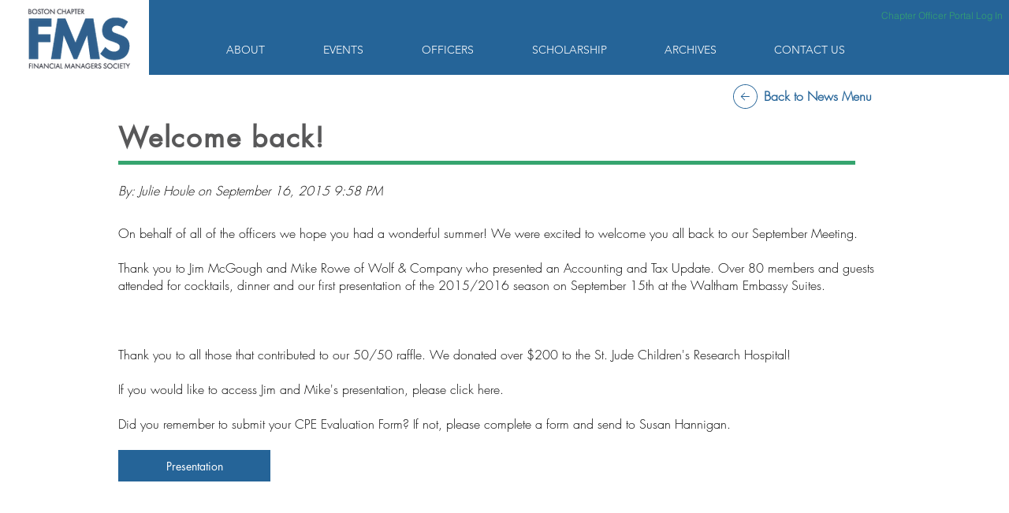

--- FILE ---
content_type: text/html; charset=UTF-8
request_url: https://www.fms-bos.org/news-articles/welcome-back!
body_size: 160311
content:
<!DOCTYPE html>
<html lang="en">
<head>
  
  <!-- SEO Tags -->
  <title>Welcome back!</title>
  <link rel="canonical" href="https://www.fms-bos.org/news-articles/welcome-back!"/>
  <meta property="og:title" content="Welcome back!"/>
  <meta property="og:url" content="https://www.fms-bos.org/news-articles/welcome-back!"/>
  <meta property="og:site_name" content="FMS Boston Chapter"/>
  <meta property="og:type" content="website"/>
  <script type="application/ld+json">{}</script>
  <script type="application/ld+json">{}</script>
  <meta name="google-site-verification" content="YtWyrkVYfsDdNrpRgpvolyikVeQQ_ZKBQi33U-rSbbw"/>
  <meta name="twitter:card" content="summary_large_image"/>
  <meta name="twitter:title" content="Welcome back!"/>

  
  <meta charset='utf-8'>
  <meta name="viewport" content="width=device-width, initial-scale=1" id="wixDesktopViewport" />
  <meta http-equiv="X-UA-Compatible" content="IE=edge">
  <meta name="generator" content="Wix.com Website Builder"/>

  <link rel="icon" sizes="192x192" href="https://static.wixstatic.com/media/4007f6_48fee2506a9e4224936bdea0651366da%7Emv2.png/v1/fill/w_192%2Ch_192%2Clg_1%2Cusm_0.66_1.00_0.01/4007f6_48fee2506a9e4224936bdea0651366da%7Emv2.png" type="image/png"/>
  <link rel="shortcut icon" href="https://static.wixstatic.com/media/4007f6_48fee2506a9e4224936bdea0651366da%7Emv2.png/v1/fill/w_192%2Ch_192%2Clg_1%2Cusm_0.66_1.00_0.01/4007f6_48fee2506a9e4224936bdea0651366da%7Emv2.png" type="image/png"/>
  <link rel="apple-touch-icon" href="https://static.wixstatic.com/media/4007f6_48fee2506a9e4224936bdea0651366da%7Emv2.png/v1/fill/w_180%2Ch_180%2Clg_1%2Cusm_0.66_1.00_0.01/4007f6_48fee2506a9e4224936bdea0651366da%7Emv2.png" type="image/png"/>

  <!-- Safari Pinned Tab Icon -->
  <!-- <link rel="mask-icon" href="https://static.wixstatic.com/media/4007f6_48fee2506a9e4224936bdea0651366da%7Emv2.png/v1/fill/w_192%2Ch_192%2Clg_1%2Cusm_0.66_1.00_0.01/4007f6_48fee2506a9e4224936bdea0651366da%7Emv2.png"> -->

  <!-- Original trials -->
  


  <!-- Segmenter Polyfill -->
  <script>
    if (!window.Intl || !window.Intl.Segmenter) {
      (function() {
        var script = document.createElement('script');
        script.src = 'https://static.parastorage.com/unpkg/@formatjs/intl-segmenter@11.7.10/polyfill.iife.js';
        document.head.appendChild(script);
      })();
    }
  </script>

  <!-- Legacy Polyfills -->
  <script nomodule="" src="https://static.parastorage.com/unpkg/core-js-bundle@3.2.1/minified.js"></script>
  <script nomodule="" src="https://static.parastorage.com/unpkg/focus-within-polyfill@5.0.9/dist/focus-within-polyfill.js"></script>

  <!-- Performance API Polyfills -->
  <script>
  (function () {
    var noop = function noop() {};
    if ("performance" in window === false) {
      window.performance = {};
    }
    window.performance.mark = performance.mark || noop;
    window.performance.measure = performance.measure || noop;
    if ("now" in window.performance === false) {
      var nowOffset = Date.now();
      if (performance.timing && performance.timing.navigationStart) {
        nowOffset = performance.timing.navigationStart;
      }
      window.performance.now = function now() {
        return Date.now() - nowOffset;
      };
    }
  })();
  </script>

  <!-- Globals Definitions -->
  <script>
    (function () {
      var now = Date.now()
      window.initialTimestamps = {
        initialTimestamp: now,
        initialRequestTimestamp: Math.round(performance.timeOrigin ? performance.timeOrigin : now - performance.now())
      }

      window.thunderboltTag = "libs-releases-GA-local"
      window.thunderboltVersion = "1.16780.0"
    })();
  </script>

  <!-- Essential Viewer Model -->
  <script type="application/json" id="wix-essential-viewer-model">{"fleetConfig":{"fleetName":"thunderbolt-seo-renderer-user-code","type":"GA","code":0},"mode":{"qa":false,"enableTestApi":false,"debug":false,"ssrIndicator":false,"ssrOnly":false,"siteAssetsFallback":"enable","versionIndicator":false},"componentsLibrariesTopology":[{"artifactId":"editor-elements","namespace":"wixui","url":"https:\/\/static.parastorage.com\/services\/editor-elements\/1.14853.0"},{"artifactId":"editor-elements","namespace":"dsgnsys","url":"https:\/\/static.parastorage.com\/services\/editor-elements\/1.14853.0"}],"siteFeaturesConfigs":{"sessionManager":{"isRunningInDifferentSiteContext":false}},"language":{"userLanguage":"en"},"siteAssets":{"clientTopology":{"mediaRootUrl":"https:\/\/static.wixstatic.com","staticMediaUrl":"https:\/\/static.wixstatic.com\/media","moduleRepoUrl":"https:\/\/static.parastorage.com\/unpkg","fileRepoUrl":"https:\/\/static.parastorage.com\/services","viewerAppsUrl":"https:\/\/viewer-apps.parastorage.com","viewerAssetsUrl":"https:\/\/viewer-assets.parastorage.com","siteAssetsUrl":"https:\/\/siteassets.parastorage.com","pageJsonServerUrls":["https:\/\/pages.parastorage.com","https:\/\/staticorigin.wixstatic.com","https:\/\/www.fms-bos.org","https:\/\/fallback.wix.com\/wix-html-editor-pages-webapp\/page"],"pathOfTBModulesInFileRepoForFallback":"wix-thunderbolt\/dist\/"}},"siteFeatures":["accessibility","appMonitoring","assetsLoader","businessLogger","captcha","clickHandlerRegistrar","commonConfig","componentsLoader","componentsRegistry","consentPolicy","cyclicTabbing","domSelectors","dynamicPages","environmentWixCodeSdk","environment","locationWixCodeSdk","mpaNavigation","navigationManager","navigationPhases","ooi","pages","panorama","protectedPages","renderer","reporter","routerFetch","router","scrollRestoration","seoWixCodeSdk","seo","sessionManager","siteMembersWixCodeSdk","siteMembers","siteScrollBlocker","siteWixCodeSdk","speculationRules","ssrCache","stores","structureApi","thunderboltInitializer","tpaCommons","translations","usedPlatformApis","warmupData","windowMessageRegistrar","windowWixCodeSdk","wixCustomElementComponent","wixEmbedsApi","componentsReact","platform"],"site":{"externalBaseUrl":"https:\/\/www.fms-bos.org","isSEO":true},"media":{"staticMediaUrl":"https:\/\/static.wixstatic.com\/media","mediaRootUrl":"https:\/\/static.wixstatic.com\/","staticVideoUrl":"https:\/\/video.wixstatic.com\/"},"requestUrl":"https:\/\/www.fms-bos.org\/news-articles\/welcome-back!","rollout":{"siteAssetsVersionsRollout":false,"isDACRollout":0,"isTBRollout":false},"commonConfig":{"brand":"wix","host":"VIEWER","bsi":"","consentPolicy":{},"consentPolicyHeader":{},"siteRevision":"1330","renderingFlow":"NONE","language":"en","locale":"en-us"},"interactionSampleRatio":0.01,"dynamicModelUrl":"https:\/\/www.fms-bos.org\/_api\/v2\/dynamicmodel","accessTokensUrl":"https:\/\/www.fms-bos.org\/_api\/v1\/access-tokens","isExcludedFromSecurityExperiments":false,"experiments":{"specs.thunderbolt.hardenFetchAndXHR":true,"specs.thunderbolt.securityExperiments":true}}</script>
  <script>window.viewerModel = JSON.parse(document.getElementById('wix-essential-viewer-model').textContent)</script>

  <script>
    window.commonConfig = viewerModel.commonConfig
  </script>

  
  <!-- BEGIN handleAccessTokens bundle -->

  <script data-url="https://static.parastorage.com/services/wix-thunderbolt/dist/handleAccessTokens.inline.4f2f9a53.bundle.min.js">(()=>{"use strict";function e(e){let{context:o,property:r,value:n,enumerable:i=!0}=e,c=e.get,l=e.set;if(!r||void 0===n&&!c&&!l)return new Error("property and value are required");let a=o||globalThis,s=a?.[r],u={};if(void 0!==n)u.value=n;else{if(c){let e=t(c);e&&(u.get=e)}if(l){let e=t(l);e&&(u.set=e)}}let p={...u,enumerable:i||!1,configurable:!1};void 0!==n&&(p.writable=!1);try{Object.defineProperty(a,r,p)}catch(e){return e instanceof TypeError?s:e}return s}function t(e,t){return"function"==typeof e?e:!0===e?.async&&"function"==typeof e.func?t?async function(t){return e.func(t)}:async function(){return e.func()}:"function"==typeof e?.func?e.func:void 0}try{e({property:"strictDefine",value:e})}catch{}try{e({property:"defineStrictObject",value:r})}catch{}try{e({property:"defineStrictMethod",value:n})}catch{}var o=["toString","toLocaleString","valueOf","constructor","prototype"];function r(t){let{context:n,property:c,propertiesToExclude:l=[],skipPrototype:a=!1,hardenPrototypePropertiesToExclude:s=[]}=t;if(!c)return new Error("property is required");let u=(n||globalThis)[c],p={},f=i(n,c);u&&("object"==typeof u||"function"==typeof u)&&Reflect.ownKeys(u).forEach(t=>{if(!l.includes(t)&&!o.includes(t)){let o=i(u,t);if(o&&(o.writable||o.configurable)){let{value:r,get:n,set:i,enumerable:c=!1}=o,l={};void 0!==r?l.value=r:n?l.get=n:i&&(l.set=i);try{let o=e({context:u,property:t,...l,enumerable:c});p[t]=o}catch(e){if(!(e instanceof TypeError))throw e;try{p[t]=o.value||o.get||o.set}catch{}}}}});let d={originalObject:u,originalProperties:p};if(!a&&void 0!==u?.prototype){let e=r({context:u,property:"prototype",propertiesToExclude:s,skipPrototype:!0});e instanceof Error||(d.originalPrototype=e?.originalObject,d.originalPrototypeProperties=e?.originalProperties)}return e({context:n,property:c,value:u,enumerable:f?.enumerable}),d}function n(t,o){let r=(o||globalThis)[t],n=i(o||globalThis,t);return r&&n&&(n.writable||n.configurable)?(Object.freeze(r),e({context:globalThis,property:t,value:r})):r}function i(e,t){if(e&&t)try{return Reflect.getOwnPropertyDescriptor(e,t)}catch{return}}function c(e){if("string"!=typeof e)return e;try{return decodeURIComponent(e).toLowerCase().trim()}catch{return e.toLowerCase().trim()}}function l(e,t){let o="";if("string"==typeof e)o=e.split("=")[0]?.trim()||"";else{if(!e||"string"!=typeof e.name)return!1;o=e.name}return t.has(c(o)||"")}function a(e,t){let o;return o="string"==typeof e?e.split(";").map(e=>e.trim()).filter(e=>e.length>0):e||[],o.filter(e=>!l(e,t))}var s=null;function u(){return null===s&&(s=typeof Document>"u"?void 0:Object.getOwnPropertyDescriptor(Document.prototype,"cookie")),s}function p(t,o){if(!globalThis?.cookieStore)return;let r=globalThis.cookieStore.get.bind(globalThis.cookieStore),n=globalThis.cookieStore.getAll.bind(globalThis.cookieStore),i=globalThis.cookieStore.set.bind(globalThis.cookieStore),c=globalThis.cookieStore.delete.bind(globalThis.cookieStore);return e({context:globalThis.CookieStore.prototype,property:"get",value:async function(e){return l(("string"==typeof e?e:e.name)||"",t)?null:r.call(this,e)},enumerable:!0}),e({context:globalThis.CookieStore.prototype,property:"getAll",value:async function(){return a(await n.apply(this,Array.from(arguments)),t)},enumerable:!0}),e({context:globalThis.CookieStore.prototype,property:"set",value:async function(){let e=Array.from(arguments);if(!l(1===e.length?e[0].name:e[0],t))return i.apply(this,e);o&&console.warn(o)},enumerable:!0}),e({context:globalThis.CookieStore.prototype,property:"delete",value:async function(){let e=Array.from(arguments);if(!l(1===e.length?e[0].name:e[0],t))return c.apply(this,e)},enumerable:!0}),e({context:globalThis.cookieStore,property:"prototype",value:globalThis.CookieStore.prototype,enumerable:!1}),e({context:globalThis,property:"cookieStore",value:globalThis.cookieStore,enumerable:!0}),{get:r,getAll:n,set:i,delete:c}}var f=["TextEncoder","TextDecoder","XMLHttpRequestEventTarget","EventTarget","URL","JSON","Reflect","Object","Array","Map","Set","WeakMap","WeakSet","Promise","Symbol","Error"],d=["addEventListener","removeEventListener","dispatchEvent","encodeURI","encodeURIComponent","decodeURI","decodeURIComponent"];const y=(e,t)=>{try{const o=t?t.get.call(document):document.cookie;return o.split(";").map(e=>e.trim()).filter(t=>t?.startsWith(e))[0]?.split("=")[1]}catch(e){return""}},g=(e="",t="",o="/")=>`${e}=; ${t?`domain=${t};`:""} max-age=0; path=${o}; expires=Thu, 01 Jan 1970 00:00:01 GMT`;function m(){(function(){if("undefined"!=typeof window){const e=performance.getEntriesByType("navigation")[0];return"back_forward"===(e?.type||"")}return!1})()&&function(){const{counter:e}=function(){const e=b("getItem");if(e){const[t,o]=e.split("-"),r=o?parseInt(o,10):0;if(r>=3){const e=t?Number(t):0;if(Date.now()-e>6e4)return{counter:0}}return{counter:r}}return{counter:0}}();e<3?(!function(e=1){b("setItem",`${Date.now()}-${e}`)}(e+1),window.location.reload()):console.error("ATS: Max reload attempts reached")}()}function b(e,t){try{return sessionStorage[e]("reload",t||"")}catch(e){console.error("ATS: Error calling sessionStorage:",e)}}const h="client-session-bind",v="sec-fetch-unsupported",{experiments:w}=window.viewerModel,T=[h,"client-binding",v,"svSession","smSession","server-session-bind","wixSession2","wixSession3"].map(e=>e.toLowerCase()),{cookie:S}=function(t,o){let r=new Set(t);return e({context:document,property:"cookie",set:{func:e=>function(e,t,o,r){let n=u(),i=c(t.split(";")[0]||"")||"";[...o].every(e=>!i.startsWith(e.toLowerCase()))&&n?.set?n.set.call(e,t):r&&console.warn(r)}(document,e,r,o)},get:{func:()=>function(e,t){let o=u();if(!o?.get)throw new Error("Cookie descriptor or getter not available");return a(o.get.call(e),t).join("; ")}(document,r)},enumerable:!0}),{cookieStore:p(r,o),cookie:u()}}(T),k="tbReady",x="security_overrideGlobals",{experiments:E,siteFeaturesConfigs:C,accessTokensUrl:P}=window.viewerModel,R=P,M={},O=(()=>{const e=y(h,S);if(w["specs.thunderbolt.browserCacheReload"]){y(v,S)||e?b("removeItem"):m()}return(()=>{const e=g(h),t=g(h,location.hostname);S.set.call(document,e),S.set.call(document,t)})(),e})();O&&(M["client-binding"]=O);const D=fetch;addEventListener(k,function e(t){const{logger:o}=t.detail;try{window.tb.init({fetch:D,fetchHeaders:M})}catch(e){const t=new Error("TB003");o.meter(`${x}_${t.message}`,{paramsOverrides:{errorType:x,eventString:t.message}}),window?.viewerModel?.mode.debug&&console.error(e)}finally{removeEventListener(k,e)}}),E["specs.thunderbolt.hardenFetchAndXHR"]||(window.fetchDynamicModel=()=>C.sessionManager.isRunningInDifferentSiteContext?Promise.resolve({}):fetch(R,{credentials:"same-origin",headers:M}).then(function(e){if(!e.ok)throw new Error(`[${e.status}]${e.statusText}`);return e.json()}),window.dynamicModelPromise=window.fetchDynamicModel())})();
//# sourceMappingURL=https://static.parastorage.com/services/wix-thunderbolt/dist/handleAccessTokens.inline.4f2f9a53.bundle.min.js.map</script>

<!-- END handleAccessTokens bundle -->

<!-- BEGIN overrideGlobals bundle -->

<script data-url="https://static.parastorage.com/services/wix-thunderbolt/dist/overrideGlobals.inline.ec13bfcf.bundle.min.js">(()=>{"use strict";function e(e){let{context:r,property:o,value:n,enumerable:i=!0}=e,c=e.get,a=e.set;if(!o||void 0===n&&!c&&!a)return new Error("property and value are required");let l=r||globalThis,u=l?.[o],s={};if(void 0!==n)s.value=n;else{if(c){let e=t(c);e&&(s.get=e)}if(a){let e=t(a);e&&(s.set=e)}}let p={...s,enumerable:i||!1,configurable:!1};void 0!==n&&(p.writable=!1);try{Object.defineProperty(l,o,p)}catch(e){return e instanceof TypeError?u:e}return u}function t(e,t){return"function"==typeof e?e:!0===e?.async&&"function"==typeof e.func?t?async function(t){return e.func(t)}:async function(){return e.func()}:"function"==typeof e?.func?e.func:void 0}try{e({property:"strictDefine",value:e})}catch{}try{e({property:"defineStrictObject",value:o})}catch{}try{e({property:"defineStrictMethod",value:n})}catch{}var r=["toString","toLocaleString","valueOf","constructor","prototype"];function o(t){let{context:n,property:c,propertiesToExclude:a=[],skipPrototype:l=!1,hardenPrototypePropertiesToExclude:u=[]}=t;if(!c)return new Error("property is required");let s=(n||globalThis)[c],p={},f=i(n,c);s&&("object"==typeof s||"function"==typeof s)&&Reflect.ownKeys(s).forEach(t=>{if(!a.includes(t)&&!r.includes(t)){let r=i(s,t);if(r&&(r.writable||r.configurable)){let{value:o,get:n,set:i,enumerable:c=!1}=r,a={};void 0!==o?a.value=o:n?a.get=n:i&&(a.set=i);try{let r=e({context:s,property:t,...a,enumerable:c});p[t]=r}catch(e){if(!(e instanceof TypeError))throw e;try{p[t]=r.value||r.get||r.set}catch{}}}}});let d={originalObject:s,originalProperties:p};if(!l&&void 0!==s?.prototype){let e=o({context:s,property:"prototype",propertiesToExclude:u,skipPrototype:!0});e instanceof Error||(d.originalPrototype=e?.originalObject,d.originalPrototypeProperties=e?.originalProperties)}return e({context:n,property:c,value:s,enumerable:f?.enumerable}),d}function n(t,r){let o=(r||globalThis)[t],n=i(r||globalThis,t);return o&&n&&(n.writable||n.configurable)?(Object.freeze(o),e({context:globalThis,property:t,value:o})):o}function i(e,t){if(e&&t)try{return Reflect.getOwnPropertyDescriptor(e,t)}catch{return}}function c(e){if("string"!=typeof e)return e;try{return decodeURIComponent(e).toLowerCase().trim()}catch{return e.toLowerCase().trim()}}function a(e,t){return e instanceof Headers?e.forEach((r,o)=>{l(o,t)||e.delete(o)}):Object.keys(e).forEach(r=>{l(r,t)||delete e[r]}),e}function l(e,t){return!t.has(c(e)||"")}function u(e,t){let r=!0,o=function(e){let t,r;if(globalThis.Request&&e instanceof Request)t=e.url;else{if("function"!=typeof e?.toString)throw new Error("Unsupported type for url");t=e.toString()}try{return new URL(t).pathname}catch{return r=t.replace(/#.+/gi,"").split("?").shift(),r.startsWith("/")?r:`/${r}`}}(e),n=c(o);return n&&t.some(e=>n.includes(e))&&(r=!1),r}function s(t,r,o){let n=fetch,i=XMLHttpRequest,c=new Set(r);function s(){let e=new i,r=e.open,n=e.setRequestHeader;return e.open=function(){let n=Array.from(arguments),i=n[1];if(n.length<2||u(i,t))return r.apply(e,n);throw new Error(o||`Request not allowed for path ${i}`)},e.setRequestHeader=function(t,r){l(decodeURIComponent(t),c)&&n.call(e,t,r)},e}return e({property:"fetch",value:function(){let e=function(e,t){return globalThis.Request&&e[0]instanceof Request&&e[0]?.headers?a(e[0].headers,t):e[1]?.headers&&a(e[1].headers,t),e}(arguments,c);return u(arguments[0],t)?n.apply(globalThis,Array.from(e)):new Promise((e,t)=>{t(new Error(o||`Request not allowed for path ${arguments[0]}`))})},enumerable:!0}),e({property:"XMLHttpRequest",value:s,enumerable:!0}),Object.keys(i).forEach(e=>{s[e]=i[e]}),{fetch:n,XMLHttpRequest:i}}var p=["TextEncoder","TextDecoder","XMLHttpRequestEventTarget","EventTarget","URL","JSON","Reflect","Object","Array","Map","Set","WeakMap","WeakSet","Promise","Symbol","Error"],f=["addEventListener","removeEventListener","dispatchEvent","encodeURI","encodeURIComponent","decodeURI","decodeURIComponent"];const d=function(){let t=globalThis.open,r=document.open;function o(e,r,o){let n="string"!=typeof e,i=t.call(window,e,r,o);return n||e&&function(e){return e.startsWith("//")&&/(?:[a-z0-9](?:[a-z0-9-]{0,61}[a-z0-9])?\.)+[a-z0-9][a-z0-9-]{0,61}[a-z0-9]/g.test(`${location.protocol}:${e}`)&&(e=`${location.protocol}${e}`),!e.startsWith("http")||new URL(e).hostname===location.hostname}(e)?{}:i}return e({property:"open",value:o,context:globalThis,enumerable:!0}),e({property:"open",value:function(e,t,n){return e?o(e,t,n):r.call(document,e||"",t||"",n||"")},context:document,enumerable:!0}),{open:t,documentOpen:r}},y=function(){let t=document.createElement,r=Element.prototype.setAttribute,o=Element.prototype.setAttributeNS;return e({property:"createElement",context:document,value:function(n,i){let a=t.call(document,n,i);if("iframe"===c(n)){e({property:"srcdoc",context:a,get:()=>"",set:()=>{console.warn("`srcdoc` is not allowed in iframe elements.")}});let t=function(e,t){"srcdoc"!==e.toLowerCase()?r.call(a,e,t):console.warn("`srcdoc` attribute is not allowed to be set.")},n=function(e,t,r){"srcdoc"!==t.toLowerCase()?o.call(a,e,t,r):console.warn("`srcdoc` attribute is not allowed to be set.")};a.setAttribute=t,a.setAttributeNS=n}return a},enumerable:!0}),{createElement:t,setAttribute:r,setAttributeNS:o}},m=["client-binding"],b=["/_api/v1/access-tokens","/_api/v2/dynamicmodel","/_api/one-app-session-web/v3/businesses"],h=function(){let t=setTimeout,r=setInterval;return o("setTimeout",0,globalThis),o("setInterval",0,globalThis),{setTimeout:t,setInterval:r};function o(t,r,o){let n=o||globalThis,i=n[t];if(!i||"function"!=typeof i)throw new Error(`Function ${t} not found or is not a function`);e({property:t,value:function(){let e=Array.from(arguments);if("string"!=typeof e[r])return i.apply(n,e);console.warn(`Calling ${t} with a String Argument at index ${r} is not allowed`)},context:o,enumerable:!0})}},v=function(){if(navigator&&"serviceWorker"in navigator){let t=navigator.serviceWorker.register;return e({context:navigator.serviceWorker,property:"register",value:function(){console.log("Service worker registration is not allowed")},enumerable:!0}),{register:t}}return{}};performance.mark("overrideGlobals started");const{isExcludedFromSecurityExperiments:g,experiments:w}=window.viewerModel,E=!g&&w["specs.thunderbolt.securityExperiments"];try{d(),E&&y(),w["specs.thunderbolt.hardenFetchAndXHR"]&&E&&s(b,m),v(),(e=>{let t=[],r=[];r=r.concat(["TextEncoder","TextDecoder"]),e&&(r=r.concat(["XMLHttpRequestEventTarget","EventTarget"])),r=r.concat(["URL","JSON"]),e&&(t=t.concat(["addEventListener","removeEventListener"])),t=t.concat(["encodeURI","encodeURIComponent","decodeURI","decodeURIComponent"]),r=r.concat(["String","Number"]),e&&r.push("Object"),r=r.concat(["Reflect"]),t.forEach(e=>{n(e),["addEventListener","removeEventListener"].includes(e)&&n(e,document)}),r.forEach(e=>{o({property:e})})})(E),E&&h()}catch(e){window?.viewerModel?.mode.debug&&console.error(e);const t=new Error("TB006");window.fedops?.reportError(t,"security_overrideGlobals"),window.Sentry?window.Sentry.captureException(t):globalThis.defineStrictProperty("sentryBuffer",[t],window,!1)}performance.mark("overrideGlobals ended")})();
//# sourceMappingURL=https://static.parastorage.com/services/wix-thunderbolt/dist/overrideGlobals.inline.ec13bfcf.bundle.min.js.map</script>

<!-- END overrideGlobals bundle -->


  
  <script>
    window.commonConfig = viewerModel.commonConfig

	
  </script>

  <!-- Initial CSS -->
  <style data-url="https://static.parastorage.com/services/wix-thunderbolt/dist/main.347af09f.min.css">@keyframes slide-horizontal-new{0%{transform:translateX(100%)}}@keyframes slide-horizontal-old{80%{opacity:1}to{opacity:0;transform:translateX(-100%)}}@keyframes slide-vertical-new{0%{transform:translateY(-100%)}}@keyframes slide-vertical-old{80%{opacity:1}to{opacity:0;transform:translateY(100%)}}@keyframes out-in-new{0%{opacity:0}}@keyframes out-in-old{to{opacity:0}}:root:active-view-transition{view-transition-name:none}::view-transition{pointer-events:none}:root:active-view-transition::view-transition-new(page-group),:root:active-view-transition::view-transition-old(page-group){animation-duration:.6s;cursor:wait;pointer-events:all}:root:active-view-transition-type(SlideHorizontal)::view-transition-old(page-group){animation:slide-horizontal-old .6s cubic-bezier(.83,0,.17,1) forwards;mix-blend-mode:normal}:root:active-view-transition-type(SlideHorizontal)::view-transition-new(page-group){animation:slide-horizontal-new .6s cubic-bezier(.83,0,.17,1) backwards;mix-blend-mode:normal}:root:active-view-transition-type(SlideVertical)::view-transition-old(page-group){animation:slide-vertical-old .6s cubic-bezier(.83,0,.17,1) forwards;mix-blend-mode:normal}:root:active-view-transition-type(SlideVertical)::view-transition-new(page-group){animation:slide-vertical-new .6s cubic-bezier(.83,0,.17,1) backwards;mix-blend-mode:normal}:root:active-view-transition-type(OutIn)::view-transition-old(page-group){animation:out-in-old .35s cubic-bezier(.22,1,.36,1) forwards}:root:active-view-transition-type(OutIn)::view-transition-new(page-group){animation:out-in-new .35s cubic-bezier(.64,0,.78,0) .35s backwards}@media(prefers-reduced-motion:reduce){::view-transition-group(*),::view-transition-new(*),::view-transition-old(*){animation:none!important}}body,html{background:transparent;border:0;margin:0;outline:0;padding:0;vertical-align:baseline}body{--scrollbar-width:0px;font-family:Arial,Helvetica,sans-serif;font-size:10px}body,html{height:100%}body{overflow-x:auto;overflow-y:scroll}body:not(.responsive) #site-root{min-width:var(--site-width);width:100%}body:not([data-js-loaded]) [data-hide-prejs]{visibility:hidden}interact-element{display:contents}#SITE_CONTAINER{position:relative}:root{--one-unit:1vw;--section-max-width:9999px;--spx-stopper-max:9999px;--spx-stopper-min:0px;--browser-zoom:1}@supports(-webkit-appearance:none) and (stroke-color:transparent){:root{--safari-sticky-fix:opacity;--experimental-safari-sticky-fix:translateZ(0)}}@supports(container-type:inline-size){:root{--one-unit:1cqw}}[id^=oldHoverBox-]{mix-blend-mode:plus-lighter;transition:opacity .5s ease,visibility .5s ease}[data-mesh-id$=inlineContent-gridContainer]:has(>[id^=oldHoverBox-]){isolation:isolate}</style>
<style data-url="https://static.parastorage.com/services/wix-thunderbolt/dist/main.renderer.9cb0985f.min.css">a,abbr,acronym,address,applet,b,big,blockquote,button,caption,center,cite,code,dd,del,dfn,div,dl,dt,em,fieldset,font,footer,form,h1,h2,h3,h4,h5,h6,header,i,iframe,img,ins,kbd,label,legend,li,nav,object,ol,p,pre,q,s,samp,section,small,span,strike,strong,sub,sup,table,tbody,td,tfoot,th,thead,title,tr,tt,u,ul,var{background:transparent;border:0;margin:0;outline:0;padding:0;vertical-align:baseline}input,select,textarea{box-sizing:border-box;font-family:Helvetica,Arial,sans-serif}ol,ul{list-style:none}blockquote,q{quotes:none}ins{text-decoration:none}del{text-decoration:line-through}table{border-collapse:collapse;border-spacing:0}a{cursor:pointer;text-decoration:none}.testStyles{overflow-y:hidden}.reset-button{-webkit-appearance:none;background:none;border:0;color:inherit;font:inherit;line-height:normal;outline:0;overflow:visible;padding:0;-webkit-user-select:none;-moz-user-select:none;-ms-user-select:none}:focus{outline:none}body.device-mobile-optimized:not(.disable-site-overflow){overflow-x:hidden;overflow-y:scroll}body.device-mobile-optimized:not(.responsive) #SITE_CONTAINER{margin-left:auto;margin-right:auto;overflow-x:visible;position:relative;width:320px}body.device-mobile-optimized:not(.responsive):not(.blockSiteScrolling) #SITE_CONTAINER{margin-top:0}body.device-mobile-optimized>*{max-width:100%!important}body.device-mobile-optimized #site-root{overflow-x:hidden;overflow-y:hidden}@supports(overflow:clip){body.device-mobile-optimized #site-root{overflow-x:clip;overflow-y:clip}}body.device-mobile-non-optimized #SITE_CONTAINER #site-root{overflow-x:clip;overflow-y:clip}body.device-mobile-non-optimized.fullScreenMode{background-color:#5f6360}body.device-mobile-non-optimized.fullScreenMode #MOBILE_ACTIONS_MENU,body.device-mobile-non-optimized.fullScreenMode #SITE_BACKGROUND,body.device-mobile-non-optimized.fullScreenMode #site-root,body.fullScreenMode #WIX_ADS{visibility:hidden}body.fullScreenMode{overflow-x:hidden!important;overflow-y:hidden!important}body.fullScreenMode.device-mobile-optimized #TINY_MENU{opacity:0;pointer-events:none}body.fullScreenMode-scrollable.device-mobile-optimized{overflow-x:hidden!important;overflow-y:auto!important}body.fullScreenMode-scrollable.device-mobile-optimized #masterPage,body.fullScreenMode-scrollable.device-mobile-optimized #site-root{overflow-x:hidden!important;overflow-y:hidden!important}body.fullScreenMode-scrollable.device-mobile-optimized #SITE_BACKGROUND,body.fullScreenMode-scrollable.device-mobile-optimized #masterPage{height:auto!important}body.fullScreenMode-scrollable.device-mobile-optimized #masterPage.mesh-layout{height:0!important}body.blockSiteScrolling,body.siteScrollingBlocked{position:fixed;width:100%}body.blockSiteScrolling #SITE_CONTAINER{margin-top:calc(var(--blocked-site-scroll-margin-top)*-1)}#site-root{margin:0 auto;min-height:100%;position:relative;top:var(--wix-ads-height)}#site-root img:not([src]){visibility:hidden}#site-root svg img:not([src]){visibility:visible}.auto-generated-link{color:inherit}#SCROLL_TO_BOTTOM,#SCROLL_TO_TOP{height:0}.has-click-trigger{cursor:pointer}.fullScreenOverlay{bottom:0;display:flex;justify-content:center;left:0;overflow-y:hidden;position:fixed;right:0;top:-60px;z-index:1005}.fullScreenOverlay>.fullScreenOverlayContent{bottom:0;left:0;margin:0 auto;overflow:hidden;position:absolute;right:0;top:60px;transform:translateZ(0)}[data-mesh-id$=centeredContent],[data-mesh-id$=form],[data-mesh-id$=inlineContent]{pointer-events:none;position:relative}[data-mesh-id$=-gridWrapper],[data-mesh-id$=-rotated-wrapper]{pointer-events:none}[data-mesh-id$=-gridContainer]>*,[data-mesh-id$=-rotated-wrapper]>*,[data-mesh-id$=inlineContent]>:not([data-mesh-id$=-gridContainer]){pointer-events:auto}.device-mobile-optimized #masterPage.mesh-layout #SOSP_CONTAINER_CUSTOM_ID{grid-area:2/1/3/2;-ms-grid-row:2;position:relative}#masterPage.mesh-layout{-ms-grid-rows:max-content max-content min-content max-content;-ms-grid-columns:100%;align-items:start;display:-ms-grid;display:grid;grid-template-columns:100%;grid-template-rows:max-content max-content min-content max-content;justify-content:stretch}#masterPage.mesh-layout #PAGES_CONTAINER,#masterPage.mesh-layout #SITE_FOOTER-placeholder,#masterPage.mesh-layout #SITE_FOOTER_WRAPPER,#masterPage.mesh-layout #SITE_HEADER-placeholder,#masterPage.mesh-layout #SITE_HEADER_WRAPPER,#masterPage.mesh-layout #SOSP_CONTAINER_CUSTOM_ID[data-state~=mobileView],#masterPage.mesh-layout #soapAfterPagesContainer,#masterPage.mesh-layout #soapBeforePagesContainer{-ms-grid-row-align:start;-ms-grid-column-align:start;-ms-grid-column:1}#masterPage.mesh-layout #SITE_HEADER-placeholder,#masterPage.mesh-layout #SITE_HEADER_WRAPPER{grid-area:1/1/2/2;-ms-grid-row:1}#masterPage.mesh-layout #PAGES_CONTAINER,#masterPage.mesh-layout #soapAfterPagesContainer,#masterPage.mesh-layout #soapBeforePagesContainer{grid-area:3/1/4/2;-ms-grid-row:3}#masterPage.mesh-layout #soapAfterPagesContainer,#masterPage.mesh-layout #soapBeforePagesContainer{width:100%}#masterPage.mesh-layout #PAGES_CONTAINER{align-self:stretch}#masterPage.mesh-layout main#PAGES_CONTAINER{display:block}#masterPage.mesh-layout #SITE_FOOTER-placeholder,#masterPage.mesh-layout #SITE_FOOTER_WRAPPER{grid-area:4/1/5/2;-ms-grid-row:4}#masterPage.mesh-layout #SITE_PAGES,#masterPage.mesh-layout [data-mesh-id=PAGES_CONTAINERcenteredContent],#masterPage.mesh-layout [data-mesh-id=PAGES_CONTAINERinlineContent]{height:100%}#masterPage.mesh-layout.desktop>*{width:100%}#masterPage.mesh-layout #PAGES_CONTAINER,#masterPage.mesh-layout #SITE_FOOTER,#masterPage.mesh-layout #SITE_FOOTER_WRAPPER,#masterPage.mesh-layout #SITE_HEADER,#masterPage.mesh-layout #SITE_HEADER_WRAPPER,#masterPage.mesh-layout #SITE_PAGES,#masterPage.mesh-layout #masterPageinlineContent{position:relative}#masterPage.mesh-layout #SITE_HEADER{grid-area:1/1/2/2}#masterPage.mesh-layout #SITE_FOOTER{grid-area:4/1/5/2}#masterPage.mesh-layout.overflow-x-clip #SITE_FOOTER,#masterPage.mesh-layout.overflow-x-clip #SITE_HEADER{overflow-x:clip}[data-z-counter]{z-index:0}[data-z-counter="0"]{z-index:auto}.wixSiteProperties{-webkit-font-smoothing:antialiased;-moz-osx-font-smoothing:grayscale}:root{--wst-button-color-fill-primary:rgb(var(--color_48));--wst-button-color-border-primary:rgb(var(--color_49));--wst-button-color-text-primary:rgb(var(--color_50));--wst-button-color-fill-primary-hover:rgb(var(--color_51));--wst-button-color-border-primary-hover:rgb(var(--color_52));--wst-button-color-text-primary-hover:rgb(var(--color_53));--wst-button-color-fill-primary-disabled:rgb(var(--color_54));--wst-button-color-border-primary-disabled:rgb(var(--color_55));--wst-button-color-text-primary-disabled:rgb(var(--color_56));--wst-button-color-fill-secondary:rgb(var(--color_57));--wst-button-color-border-secondary:rgb(var(--color_58));--wst-button-color-text-secondary:rgb(var(--color_59));--wst-button-color-fill-secondary-hover:rgb(var(--color_60));--wst-button-color-border-secondary-hover:rgb(var(--color_61));--wst-button-color-text-secondary-hover:rgb(var(--color_62));--wst-button-color-fill-secondary-disabled:rgb(var(--color_63));--wst-button-color-border-secondary-disabled:rgb(var(--color_64));--wst-button-color-text-secondary-disabled:rgb(var(--color_65));--wst-color-fill-base-1:rgb(var(--color_36));--wst-color-fill-base-2:rgb(var(--color_37));--wst-color-fill-base-shade-1:rgb(var(--color_38));--wst-color-fill-base-shade-2:rgb(var(--color_39));--wst-color-fill-base-shade-3:rgb(var(--color_40));--wst-color-fill-accent-1:rgb(var(--color_41));--wst-color-fill-accent-2:rgb(var(--color_42));--wst-color-fill-accent-3:rgb(var(--color_43));--wst-color-fill-accent-4:rgb(var(--color_44));--wst-color-fill-background-primary:rgb(var(--color_11));--wst-color-fill-background-secondary:rgb(var(--color_12));--wst-color-text-primary:rgb(var(--color_15));--wst-color-text-secondary:rgb(var(--color_14));--wst-color-action:rgb(var(--color_18));--wst-color-disabled:rgb(var(--color_39));--wst-color-title:rgb(var(--color_45));--wst-color-subtitle:rgb(var(--color_46));--wst-color-line:rgb(var(--color_47));--wst-font-style-h2:var(--font_2);--wst-font-style-h3:var(--font_3);--wst-font-style-h4:var(--font_4);--wst-font-style-h5:var(--font_5);--wst-font-style-h6:var(--font_6);--wst-font-style-body-large:var(--font_7);--wst-font-style-body-medium:var(--font_8);--wst-font-style-body-small:var(--font_9);--wst-font-style-body-x-small:var(--font_10);--wst-color-custom-1:rgb(var(--color_13));--wst-color-custom-2:rgb(var(--color_16));--wst-color-custom-3:rgb(var(--color_17));--wst-color-custom-4:rgb(var(--color_19));--wst-color-custom-5:rgb(var(--color_20));--wst-color-custom-6:rgb(var(--color_21));--wst-color-custom-7:rgb(var(--color_22));--wst-color-custom-8:rgb(var(--color_23));--wst-color-custom-9:rgb(var(--color_24));--wst-color-custom-10:rgb(var(--color_25));--wst-color-custom-11:rgb(var(--color_26));--wst-color-custom-12:rgb(var(--color_27));--wst-color-custom-13:rgb(var(--color_28));--wst-color-custom-14:rgb(var(--color_29));--wst-color-custom-15:rgb(var(--color_30));--wst-color-custom-16:rgb(var(--color_31));--wst-color-custom-17:rgb(var(--color_32));--wst-color-custom-18:rgb(var(--color_33));--wst-color-custom-19:rgb(var(--color_34));--wst-color-custom-20:rgb(var(--color_35))}.wix-presets-wrapper{display:contents}</style>

  <meta name="format-detection" content="telephone=no">
  <meta name="skype_toolbar" content="skype_toolbar_parser_compatible">
  
  

  

  

  <!-- head performance data start -->
  
  <!-- head performance data end -->
  

    


    
<style data-href="https://static.parastorage.com/services/editor-elements-library/dist/thunderbolt/rb_wixui.thunderbolt[LoginSocialBar].cf973417.min.css">.z3SJ3E{color:var(--arrow-bg-color,var(--wst-accent-1-color,rgb(var(--fillcolor,var(--color_18,color_18)))));display:var(--arrow-display,none);flex-shrink:0;padding-left:7px;padding-right:7px}.c4iU97{height:var(--arrow-size,14px);width:var(--arrow-size,14px)}.Cg44ot{display:flex;height:100%;width:100%}.Cg44ot:before{background-color:currentColor;content:" ";display:block;height:100%;-webkit-mask-image:var(--arrow-icon,url("data:image/svg+xml;charset=utf-8,%3Csvg xmlns='http://www.w3.org/2000/svg' viewBox='0 0 26 26'%3E%3Cpath d='M13 20.4 0 7.4l1.8-1.8L13 16.8 24.2 5.6 26 7.4z'/%3E%3C/svg%3E"));mask-image:var(--arrow-icon,url("data:image/svg+xml;charset=utf-8,%3Csvg xmlns='http://www.w3.org/2000/svg' viewBox='0 0 26 26'%3E%3Cpath d='M13 20.4 0 7.4l1.8-1.8L13 16.8 24.2 5.6 26 7.4z'/%3E%3C/svg%3E"));-webkit-mask-position:center;mask-position:center;-webkit-mask-repeat:no-repeat;mask-repeat:no-repeat;width:100%}.dVkVf7{display:flex;height:100%;width:100%}.dVkVf7:before{background-color:currentColor;content:" ";display:block;height:100%;-webkit-mask-image:var(--arrow-icon,url("data:image/svg+xml;charset=utf-8,%3Csvg xmlns='http://www.w3.org/2000/svg' viewBox='0 0 26 26'%3E%3Cpath d='M13 20.4 0 7.4l1.8-1.8L13 16.8 24.2 5.6 26 7.4z'/%3E%3C/svg%3E"));mask-image:var(--arrow-icon,url("data:image/svg+xml;charset=utf-8,%3Csvg xmlns='http://www.w3.org/2000/svg' viewBox='0 0 26 26'%3E%3Cpath d='M13 20.4 0 7.4l1.8-1.8L13 16.8 24.2 5.6 26 7.4z'/%3E%3C/svg%3E"));-webkit-mask-position:center;mask-position:center;-webkit-mask-repeat:no-repeat;mask-repeat:no-repeat;width:100%}.aeyn4z{bottom:0;left:0;position:absolute;right:0;top:0}.qQrFOK{cursor:pointer}.VDJedC{-webkit-tap-highlight-color:rgba(0,0,0,0);fill:var(--corvid-fill-color,var(--fill));fill-opacity:var(--fill-opacity);stroke:var(--corvid-stroke-color,var(--stroke));stroke-opacity:var(--stroke-opacity);stroke-width:var(--stroke-width);filter:var(--drop-shadow,none);opacity:var(--opacity);transform:var(--flip)}.VDJedC,.VDJedC svg{bottom:0;left:0;position:absolute;right:0;top:0}.VDJedC svg{height:var(--svg-calculated-height,100%);margin:auto;padding:var(--svg-calculated-padding,0);width:var(--svg-calculated-width,100%)}.VDJedC svg:not([data-type=ugc]){overflow:visible}.l4CAhn *{vector-effect:non-scaling-stroke}.zS8yv5{align-items:center;aspect-ratio:1;display:flex;justify-content:center;letter-spacing:0;overflow:hidden;position:relative;text-align:center}.zS8yv5:before{font-family:Madefor,Helvetica Neue,Helvetica,Arial,メイリオ,meiryo,ヒラギノ角ゴ pro w3,hiragino kaku gothic pro,sans-serif;font-weight:500}.EJYIOZ:before{align-items:center;content:attr(data-initials);display:flex;justify-content:center}.EJYIOZ:before,.JdvX72:before{height:100%;position:absolute;width:100%}.JdvX72:before{background-image:url("data:image/svg+xml;charset=utf-8,%3Csvg id='Layer_1' data-name='Layer 1' xmlns='http://www.w3.org/2000/svg' viewBox='0 0 200 200'%3E%3Cdefs%3E%3Cstyle%3E.cls-anonymous-icon{fill:%23969696}%3C/style%3E%3C/defs%3E%3Cellipse class='cls-anonymous-icon' cx='103.7' cy='74.3' rx='38.3' ry='38.7'/%3E%3Cpath style='fill:none' d='M0 0h200v200H0z'/%3E%3Cpath class='cls-anonymous-icon' d='M188.4 200c-7.4-43.6-44.2-76.8-88.4-76.8S19 156.4 11.6 200Z'/%3E%3C/svg%3E");content:""}.Tj01hh,.jhxvbR{display:block;height:100%;width:100%}.jhxvbR img{max-width:var(--wix-img-max-width,100%)}.jhxvbR[data-animate-blur] img{filter:blur(9px);transition:filter .8s ease-in}.jhxvbR[data-animate-blur] img[data-load-done]{filter:none}.V8gwZj{fill:var(--avatar-fill-color,var(--wst-accent-1-color,rgba(var(--fillcolor,var(--color_18,color_18)),var(--alpha-fillcolor,1))));fill-opacity:var(--alpha-fillcolor);border-color:var(--wst-base-2-color,rgba(var(--brd,var(--color_15,color_15)),var(--alpha-brd,1)));border-radius:var(--avatarCornerRadius,100px);border-style:solid;display:var(--logged-in-avatar-display,block);flex-shrink:0;margin-left:7px;margin-right:7px;overflow:hidden;position:inherit}.V8gwZj.CiSb4N{border-width:var(--avatarAndArrowStrokeWidth,0)}.V8gwZj .aBATL4{position:static}.V8gwZj img,.V8gwZj svg{display:block;position:static!important}.V8gwZj .ZeCqr2,.V8gwZj img,.V8gwZj svg{height:var(--icon-size,26px)!important;width:var(--icon-size,26px)!important}.V8gwZj .ZeCqr2{background-color:var(--avatar-fill-color,var(--wst-accent-1-color,rgba(var(--fillcolor,var(--color_18,color_18)),var(--alpha-fillcolor,1))))}.V8gwZj .ZeCqr2:before{color:#fff;font-size:calc(var(--icon-size, 26px)*.5)!important;line-height:var(--icon-size,26px)!important}.V8gwZj.b2cSkJ{display:var(--logged-out-avatar-display,block);height:var(--logged-out-icon-size,26px)}.V8gwZj.b2cSkJ .ZeCqr2,.V8gwZj.b2cSkJ img,.V8gwZj.b2cSkJ svg{height:var(--logged-out-icon-size,26px)!important;width:var(--logged-out-icon-size,26px)!important}.V8gwZj.b2cSkJ .ZeCqr2:before{font-size:calc(var(--logged-out-icon-size, 26px)*.5)!important;line-height:var(--logged-out-icon-size,26px)!important}.Awml3x{fill:rgba(var(--fillcolor,var(--color_0,color_0)),var(--alpha-fillcolor,1));fill-opacity:var(--alpha-fillcolor);display:var(--logged-in-avatar-display,block);flex-shrink:0;height:var(--icon-size,26px);padding-left:7px;padding-right:7px;position:inherit}.Awml3x.GodvU2{height:calc(var(--icon-size, 26px) + var(--avatarAndArrowStrokeWidth, 0px))}.Awml3x.GodvU2 .H3TGaA,.Awml3x.GodvU2 img,.Awml3x.GodvU2 svg{border:var(--avatarAndArrowStrokeWidth,0) solid rgba(var(--brd,var(--color_15,color_15)),var(--alpha-brd,1));border-radius:var(--avatarCornerRadius,100px)}.Awml3x .ZSUPFt{position:static}.Awml3x img,.Awml3x svg{display:block;position:static!important}.Awml3x .H3TGaA,.Awml3x img,.Awml3x svg{height:var(--icon-size,26px)!important;width:var(--icon-size,26px)!important}.Awml3x .H3TGaA{background-color:rgba(var(--fillcolor,var(--color_18,color_18)),var(--alpha-fillcolor,1))}.Awml3x .H3TGaA:before{color:#fff;font-size:calc(var(--icon-size, 26px)*.5)!important;line-height:var(--icon-size,26px)!important}.Awml3x.p6L7cw{display:var(--logged-out-avatar-display,block);height:var(--logged-out-icon-size,26px)}.Awml3x.p6L7cw.GodvU2{height:calc(var(--logged-out-icon-size, 26px) + var(--avatarAndArrowStrokeWidth, 0px))}.Awml3x.p6L7cw .H3TGaA,.Awml3x.p6L7cw img,.Awml3x.p6L7cw svg{height:var(--logged-out-icon-size,26px)!important;width:var(--logged-out-icon-size,26px)!important}.Awml3x.p6L7cw .H3TGaA:before{font-size:calc(var(--logged-out-icon-size, 26px)*.5)!important;line-height:var(--logged-out-icon-size,26px)!important}.p6HTCy{background-color:var(--wst-base-1-color,rgba(var(--bg-dd,var(--color_11,color_11)),var(--alpha-bg-dd,1)));border:var(--brw-dd,1px) solid var(--wst-base-2-color,rgba(var(--brd-dd,var(--color_15,color_15)),var(--alpha-brd-dd,1)));border-radius:var(--rd-dd,0);box-shadow:var(--shd-dd,0 0 0 transparent);box-sizing:border-box;color:var(--wst-base-2-color,rgb(var(--txt-dd,var(--color_15,color_15))));display:none;font:var(--wst-paragraph-2-font,var(--fnt,var(--font_8)));inset-inline-end:14px;max-width:300px;min-width:100px;padding:10px 0;position:absolute;z-index:99999}.p6HTCy:not(.sugHbx){font-size:var(--fnt-size-dd,15px)}.p6HTCy:not(.RZMHje){top:calc(100% + var(--brw, 0px))}.p6HTCy.RZMHje{opacity:0}.p6HTCy.RZMHje.KXBgPq{opacity:1}.p6HTCy.jO2Fxa{display:block}.p6HTCy hr{margin:5px 20px;opacity:.4}.Eurc9v>.Eurc9v{margin-inline-start:16px}.s01nH_{--force-state-metadata:selected}.lsOYYV{color:inherit;cursor:pointer;display:flex;justify-content:var(--menu-items-alignment,flex-start);line-height:260%;padding:0 20px}.lsOYYV.s01nH_{color:var(--text-color-interactive,rgb(var(--txt-slct-dd,var(--color_19,color_19))))}.lsOYYV.s01nH_,.lsOYYV:hover{-webkit-text-decoration:var(--text-decoration-interactive,none);text-decoration:var(--text-decoration-interactive,none)}.lsOYYV:hover{color:var(--text-color-interactive,rgb(var(--txth-dd,var(--color_19,color_19))))}.lsOYYV .HZf5Ym{overflow:hidden;text-overflow:ellipsis;white-space:nowrap}.lsOYYV .e1wX6W{opacity:.6}.e1wX6W{padding-inline-start:12px}.XVPL8q{align-self:center;display:flex;flex-shrink:0;padding-bottom:6px;padding-inline-end:3px;padding-top:6px;padding-inline-start:14px}.XVPL8q ._3sKSe{height:21px;position:relative;width:21px}.XVPL8q ._3sKSe svg{fill:var(--icon-fill-color,var(--wst-accent-1-color,rgba(var(--fillcolor,var(--color_0,color_0)),var(--alpha-fillcolor,1))));fill-opacity:var(--alpha-fillcolor);height:21px;width:21px}.XVPL8q ._SWmiG{margin-inline-end:10px}.XVPL8q .NUcgT6{inset-inline-start:50%}.NUcgT6{background-color:var(--icon-badge-bg,rgba(var(--badge-bg,226,28,33),var(--alpha-badge-bg,1)));border-radius:10px;color:var(--icon-badge-text,var(--wst-base-1-color,rgb(var(--badge-txt,255,255,255))));display:block;font:unset;font-family:Arial,Helvetica,sans-serif;font-size:10px;height:18px;letter-spacing:1px;line-height:18px;padding-left:6px;padding-right:6px;pointer-events:none;position:absolute;text-align:center;top:0}.YkbuRz{align-items:center;display:flex;height:100%;max-width:100%;position:relative}.G6GNlz{display:var(--icons-display,block)}.bLcQyE .K0sbQf{padding-inline-start:var(--user-section-padding-start,7px)}.K0sbQf{align-items:center;cursor:pointer;display:flex;min-width:0;padding:6px 7px;position:relative;text-align:center;white-space:nowrap}.K0sbQf .ukB2Bd{display:var(--logged-in-text-display,none);min-width:60px;overflow:hidden;text-overflow:ellipsis}.K0sbQf .ukB2Bd,.K0sbQf .zhlV_J{padding-left:7px;padding-right:7px}.K0sbQf .zhlV_J{color:rgb(var(--fillcolor,var(--color_18,color_18)));display:var(--arrow-display,none);flex-shrink:0}.K0sbQf .zhlV_J .m11Au3{height:var(--arrow-size,14px);width:var(--arrow-size,14px)}.K0sbQf:hover .m11Au3{color:var(--arrow-bg-color,var(--wst-accent-1-color,rgb(var(--txth,var(--color_19,color_19)))))}.K0sbQf:hover .ukB2Bd{color:var(--text-color-interactive,rgb(var(--txth,var(--color_19,color_19))));-webkit-text-decoration:var(--text-decoration-interactive,none);text-decoration:var(--text-decoration-interactive,none)}.Vc2GM7{display:var(--greeting-text-display,none)}.eUGVn8{align-items:center;color:inherit;cursor:pointer;display:flex;font:inherit;min-width:0;padding:6px 7px;position:relative;white-space:nowrap}.eUGVn8 .LcZX5c{display:var(--logged-out-text-display,block);padding-left:7px;padding-right:7px}.eUGVn8:hover .LcZX5c{opacity:.7}.pGZMn2{--display:flex;--line-arrow-icon:url("data:image/svg+xml;charset=utf-8,%3Csvg xmlns='http://www.w3.org/2000/svg' viewBox='0 0 26 26'%3E%3Cpath d='M13 20.4 0 7.4l1.8-1.8L13 16.8 24.2 5.6 26 7.4z'/%3E%3C/svg%3E");--full-arrow-icon:url('data:image/svg+xml;charset=utf-8,<svg xmlns="http://www.w3.org/2000/svg" viewBox="0 0 26 26"><path d="M13 18.7 26 7.3H0z"/></svg>');align-items:center;background-color:rgba(var(--bg,var(--color_11,color_11)),var(--alpha-bg,1));border:var(--brw,0) solid var(--wst-base-2-color,rgba(var(--brd,var(--color_15,color_15)),var(--alpha-brd,1)));border-radius:var(--rd,0);box-shadow:var(--shd,0 0 0 transparent);box-sizing:border-box;color:var(--wst-accent-1-color,rgb(var(--txt,var(--color_18,color_18))));display:var(--display);font:var(--wst-paragraph-2-font,var(--fnt,var(--font_8)));justify-content:flex-end}</style>
<style data-href="https://static.parastorage.com/services/editor-elements-library/dist/thunderbolt/rb_wixui.thunderbolt_bootstrap-responsive.5018a9e9.min.css">._pfxlW{clip-path:inset(50%);height:24px;position:absolute;width:24px}._pfxlW:active,._pfxlW:focus{clip-path:unset;right:0;top:50%;transform:translateY(-50%)}._pfxlW.RG3k61{transform:translateY(-50%) rotate(180deg)}.r4OX7l,.xTjc1A{box-sizing:border-box;height:100%;overflow:visible;position:relative;width:auto}.r4OX7l[data-state~=header] a,.r4OX7l[data-state~=header] div,[data-state~=header].xTjc1A a,[data-state~=header].xTjc1A div{cursor:default!important}.r4OX7l .UiHgGh,.xTjc1A .UiHgGh{display:inline-block;height:100%;width:100%}.xTjc1A{--display:inline-block;cursor:pointer;display:var(--display);font:var(--fnt,var(--font_1))}.xTjc1A .yRj2ms{padding:0 var(--pad,5px)}.xTjc1A .JS76Uv{color:rgb(var(--txt,var(--color_15,color_15)));display:inline-block;padding:0 10px;transition:var(--trans,color .4s ease 0s)}.xTjc1A[data-state~=drop]{display:block;width:100%}.xTjc1A[data-state~=drop] .JS76Uv{padding:0 .5em}.xTjc1A[data-state~=link]:hover .JS76Uv,.xTjc1A[data-state~=over] .JS76Uv{color:rgb(var(--txth,var(--color_14,color_14)));transition:var(--trans,color .4s ease 0s)}.xTjc1A[data-state~=selected] .JS76Uv{color:rgb(var(--txts,var(--color_14,color_14)));transition:var(--trans,color .4s ease 0s)}.NHM1d1{overflow-x:hidden}.NHM1d1 .R_TAzU{display:flex;flex-direction:column;height:100%;width:100%}.NHM1d1 .R_TAzU .aOF1ks{flex:1}.NHM1d1 .R_TAzU .y7qwii{height:calc(100% - (var(--menuTotalBordersY, 0px)));overflow:visible;white-space:nowrap;width:calc(100% - (var(--menuTotalBordersX, 0px)))}.NHM1d1 .R_TAzU .y7qwii .Tg1gOB,.NHM1d1 .R_TAzU .y7qwii .p90CkU{direction:var(--menu-direction);display:inline-block;text-align:var(--menu-align,var(--align))}.NHM1d1 .R_TAzU .y7qwii .mvZ3NH{display:block;width:100%}.NHM1d1 .h3jCPd{direction:var(--submenus-direction);display:block;opacity:1;text-align:var(--submenus-align,var(--align));z-index:99999}.NHM1d1 .h3jCPd .wkJ2fp{display:inherit;overflow:visible;visibility:inherit;white-space:nowrap;width:auto}.NHM1d1 .h3jCPd.DlGBN0{transition:visibility;transition-delay:.2s;visibility:visible}.NHM1d1 .h3jCPd .p90CkU{display:inline-block}.NHM1d1 .vh74Xw{display:none}.XwCBRN>nav{bottom:0;left:0;right:0;top:0}.XwCBRN .h3jCPd,.XwCBRN .y7qwii,.XwCBRN>nav{position:absolute}.XwCBRN .h3jCPd{margin-top:7px;visibility:hidden}.XwCBRN .h3jCPd[data-dropMode=dropUp]{margin-bottom:7px;margin-top:0}.XwCBRN .wkJ2fp{background-color:rgba(var(--bgDrop,var(--color_11,color_11)),var(--alpha-bgDrop,1));border-radius:var(--rd,0);box-shadow:var(--shd,0 1px 4px rgba(0,0,0,.6))}.P0dCOY .PJ4KCX{background-color:rgba(var(--bg,var(--color_11,color_11)),var(--alpha-bg,1));bottom:0;left:0;overflow:hidden;position:absolute;right:0;top:0}.xpmKd_{border-radius:var(--overflow-wrapper-border-radius)}</style>
<style data-href="https://static.parastorage.com/services/editor-elements-library/dist/thunderbolt/rb_wixui.thunderbolt_bootstrap.a1b00b19.min.css">.cwL6XW{cursor:pointer}.sNF2R0{opacity:0}.hLoBV3{transition:opacity var(--transition-duration) cubic-bezier(.37,0,.63,1)}.Rdf41z,.hLoBV3{opacity:1}.ftlZWo{transition:opacity var(--transition-duration) cubic-bezier(.37,0,.63,1)}.ATGlOr,.ftlZWo{opacity:0}.KQSXD0{transition:opacity var(--transition-duration) cubic-bezier(.64,0,.78,0)}.KQSXD0,.pagQKE{opacity:1}._6zG5H{opacity:0;transition:opacity var(--transition-duration) cubic-bezier(.22,1,.36,1)}.BB49uC{transform:translateX(100%)}.j9xE1V{transition:transform var(--transition-duration) cubic-bezier(.87,0,.13,1)}.ICs7Rs,.j9xE1V{transform:translateX(0)}.DxijZJ{transition:transform var(--transition-duration) cubic-bezier(.87,0,.13,1)}.B5kjYq,.DxijZJ{transform:translateX(-100%)}.cJijIV{transition:transform var(--transition-duration) cubic-bezier(.87,0,.13,1)}.cJijIV,.hOxaWM{transform:translateX(0)}.T9p3fN{transform:translateX(100%);transition:transform var(--transition-duration) cubic-bezier(.87,0,.13,1)}.qDxYJm{transform:translateY(100%)}.aA9V0P{transition:transform var(--transition-duration) cubic-bezier(.87,0,.13,1)}.YPXPAS,.aA9V0P{transform:translateY(0)}.Xf2zsA{transition:transform var(--transition-duration) cubic-bezier(.87,0,.13,1)}.Xf2zsA,.y7Kt7s{transform:translateY(-100%)}.EeUgMu{transition:transform var(--transition-duration) cubic-bezier(.87,0,.13,1)}.EeUgMu,.fdHrtm{transform:translateY(0)}.WIFaG4{transform:translateY(100%);transition:transform var(--transition-duration) cubic-bezier(.87,0,.13,1)}body:not(.responsive) .JsJXaX{overflow-x:clip}:root:active-view-transition .JsJXaX{view-transition-name:page-group}.AnQkDU{display:grid;grid-template-columns:1fr;grid-template-rows:1fr;height:100%}.AnQkDU>div{align-self:stretch!important;grid-area:1/1/2/2;justify-self:stretch!important}.StylableButton2545352419__root{-archetype:box;border:none;box-sizing:border-box;cursor:pointer;display:block;height:100%;min-height:10px;min-width:10px;padding:0;touch-action:manipulation;width:100%}.StylableButton2545352419__root[disabled]{pointer-events:none}.StylableButton2545352419__root:not(:hover):not([disabled]).StylableButton2545352419--hasBackgroundColor{background-color:var(--corvid-background-color)!important}.StylableButton2545352419__root:hover:not([disabled]).StylableButton2545352419--hasHoverBackgroundColor{background-color:var(--corvid-hover-background-color)!important}.StylableButton2545352419__root:not(:hover)[disabled].StylableButton2545352419--hasDisabledBackgroundColor{background-color:var(--corvid-disabled-background-color)!important}.StylableButton2545352419__root:not(:hover):not([disabled]).StylableButton2545352419--hasBorderColor{border-color:var(--corvid-border-color)!important}.StylableButton2545352419__root:hover:not([disabled]).StylableButton2545352419--hasHoverBorderColor{border-color:var(--corvid-hover-border-color)!important}.StylableButton2545352419__root:not(:hover)[disabled].StylableButton2545352419--hasDisabledBorderColor{border-color:var(--corvid-disabled-border-color)!important}.StylableButton2545352419__root.StylableButton2545352419--hasBorderRadius{border-radius:var(--corvid-border-radius)!important}.StylableButton2545352419__root.StylableButton2545352419--hasBorderWidth{border-width:var(--corvid-border-width)!important}.StylableButton2545352419__root:not(:hover):not([disabled]).StylableButton2545352419--hasColor,.StylableButton2545352419__root:not(:hover):not([disabled]).StylableButton2545352419--hasColor .StylableButton2545352419__label{color:var(--corvid-color)!important}.StylableButton2545352419__root:hover:not([disabled]).StylableButton2545352419--hasHoverColor,.StylableButton2545352419__root:hover:not([disabled]).StylableButton2545352419--hasHoverColor .StylableButton2545352419__label{color:var(--corvid-hover-color)!important}.StylableButton2545352419__root:not(:hover)[disabled].StylableButton2545352419--hasDisabledColor,.StylableButton2545352419__root:not(:hover)[disabled].StylableButton2545352419--hasDisabledColor .StylableButton2545352419__label{color:var(--corvid-disabled-color)!important}.StylableButton2545352419__link{-archetype:box;box-sizing:border-box;color:#000;text-decoration:none}.StylableButton2545352419__container{align-items:center;display:flex;flex-basis:auto;flex-direction:row;flex-grow:1;height:100%;justify-content:center;overflow:hidden;transition:all .2s ease,visibility 0s;width:100%}.StylableButton2545352419__label{-archetype:text;-controller-part-type:LayoutChildDisplayDropdown,LayoutFlexChildSpacing(first);max-width:100%;min-width:1.8em;overflow:hidden;text-align:center;text-overflow:ellipsis;transition:inherit;white-space:nowrap}.StylableButton2545352419__root.StylableButton2545352419--isMaxContent .StylableButton2545352419__label{text-overflow:unset}.StylableButton2545352419__root.StylableButton2545352419--isWrapText .StylableButton2545352419__label{min-width:10px;overflow-wrap:break-word;white-space:break-spaces;word-break:break-word}.StylableButton2545352419__icon{-archetype:icon;-controller-part-type:LayoutChildDisplayDropdown,LayoutFlexChildSpacing(last);flex-shrink:0;height:50px;min-width:1px;transition:inherit}.StylableButton2545352419__icon.StylableButton2545352419--override{display:block!important}.StylableButton2545352419__icon svg,.StylableButton2545352419__icon>span{display:flex;height:inherit;width:inherit}.StylableButton2545352419__root:not(:hover):not([disalbed]).StylableButton2545352419--hasIconColor .StylableButton2545352419__icon svg{fill:var(--corvid-icon-color)!important;stroke:var(--corvid-icon-color)!important}.StylableButton2545352419__root:hover:not([disabled]).StylableButton2545352419--hasHoverIconColor .StylableButton2545352419__icon svg{fill:var(--corvid-hover-icon-color)!important;stroke:var(--corvid-hover-icon-color)!important}.StylableButton2545352419__root:not(:hover)[disabled].StylableButton2545352419--hasDisabledIconColor .StylableButton2545352419__icon svg{fill:var(--corvid-disabled-icon-color)!important;stroke:var(--corvid-disabled-icon-color)!important}.aeyn4z{bottom:0;left:0;position:absolute;right:0;top:0}.qQrFOK{cursor:pointer}.VDJedC{-webkit-tap-highlight-color:rgba(0,0,0,0);fill:var(--corvid-fill-color,var(--fill));fill-opacity:var(--fill-opacity);stroke:var(--corvid-stroke-color,var(--stroke));stroke-opacity:var(--stroke-opacity);stroke-width:var(--stroke-width);filter:var(--drop-shadow,none);opacity:var(--opacity);transform:var(--flip)}.VDJedC,.VDJedC svg{bottom:0;left:0;position:absolute;right:0;top:0}.VDJedC svg{height:var(--svg-calculated-height,100%);margin:auto;padding:var(--svg-calculated-padding,0);width:var(--svg-calculated-width,100%)}.VDJedC svg:not([data-type=ugc]){overflow:visible}.l4CAhn *{vector-effect:non-scaling-stroke}.Z_l5lU{-webkit-text-size-adjust:100%;-moz-text-size-adjust:100%;text-size-adjust:100%}ol.font_100,ul.font_100{color:#080808;font-family:"Arial, Helvetica, sans-serif",serif;font-size:10px;font-style:normal;font-variant:normal;font-weight:400;letter-spacing:normal;line-height:normal;margin:0;text-decoration:none}ol.font_100 li,ul.font_100 li{margin-bottom:12px}ol.wix-list-text-align,ul.wix-list-text-align{list-style-position:inside}ol.wix-list-text-align h1,ol.wix-list-text-align h2,ol.wix-list-text-align h3,ol.wix-list-text-align h4,ol.wix-list-text-align h5,ol.wix-list-text-align h6,ol.wix-list-text-align p,ul.wix-list-text-align h1,ul.wix-list-text-align h2,ul.wix-list-text-align h3,ul.wix-list-text-align h4,ul.wix-list-text-align h5,ul.wix-list-text-align h6,ul.wix-list-text-align p{display:inline}.HQSswv{cursor:pointer}.yi6otz{clip:rect(0 0 0 0);border:0;height:1px;margin:-1px;overflow:hidden;padding:0;position:absolute;width:1px}.zQ9jDz [data-attr-richtext-marker=true]{display:block}.zQ9jDz [data-attr-richtext-marker=true] table{border-collapse:collapse;margin:15px 0;width:100%}.zQ9jDz [data-attr-richtext-marker=true] table td{padding:12px;position:relative}.zQ9jDz [data-attr-richtext-marker=true] table td:after{border-bottom:1px solid currentColor;border-left:1px solid currentColor;bottom:0;content:"";left:0;opacity:.2;position:absolute;right:0;top:0}.zQ9jDz [data-attr-richtext-marker=true] table tr td:last-child:after{border-right:1px solid currentColor}.zQ9jDz [data-attr-richtext-marker=true] table tr:first-child td:after{border-top:1px solid currentColor}@supports(-webkit-appearance:none) and (stroke-color:transparent){.qvSjx3>*>:first-child{vertical-align:top}}@supports(-webkit-touch-callout:none){.qvSjx3>*>:first-child{vertical-align:top}}.LkZBpT :is(p,h1,h2,h3,h4,h5,h6,ul,ol,span[data-attr-richtext-marker],blockquote,div) [class$=rich-text__text],.LkZBpT :is(p,h1,h2,h3,h4,h5,h6,ul,ol,span[data-attr-richtext-marker],blockquote,div)[class$=rich-text__text]{color:var(--corvid-color,currentColor)}.LkZBpT :is(p,h1,h2,h3,h4,h5,h6,ul,ol,span[data-attr-richtext-marker],blockquote,div) span[style*=color]{color:var(--corvid-color,currentColor)!important}.Kbom4H{direction:var(--text-direction);min-height:var(--min-height);min-width:var(--min-width)}.Kbom4H .upNqi2{word-wrap:break-word;height:100%;overflow-wrap:break-word;position:relative;width:100%}.Kbom4H .upNqi2 ul{list-style:disc inside}.Kbom4H .upNqi2 li{margin-bottom:12px}.MMl86N blockquote,.MMl86N div,.MMl86N h1,.MMl86N h2,.MMl86N h3,.MMl86N h4,.MMl86N h5,.MMl86N h6,.MMl86N p{letter-spacing:normal;line-height:normal}.gYHZuN{min-height:var(--min-height);min-width:var(--min-width)}.gYHZuN .upNqi2{word-wrap:break-word;height:100%;overflow-wrap:break-word;position:relative;width:100%}.gYHZuN .upNqi2 ol,.gYHZuN .upNqi2 ul{letter-spacing:normal;line-height:normal;margin-inline-start:.5em;padding-inline-start:1.3em}.gYHZuN .upNqi2 ul{list-style-type:disc}.gYHZuN .upNqi2 ol{list-style-type:decimal}.gYHZuN .upNqi2 ol ul,.gYHZuN .upNqi2 ul ul{line-height:normal;list-style-type:circle}.gYHZuN .upNqi2 ol ol ul,.gYHZuN .upNqi2 ol ul ul,.gYHZuN .upNqi2 ul ol ul,.gYHZuN .upNqi2 ul ul ul{line-height:normal;list-style-type:square}.gYHZuN .upNqi2 li{font-style:inherit;font-weight:inherit;letter-spacing:normal;line-height:inherit}.gYHZuN .upNqi2 h1,.gYHZuN .upNqi2 h2,.gYHZuN .upNqi2 h3,.gYHZuN .upNqi2 h4,.gYHZuN .upNqi2 h5,.gYHZuN .upNqi2 h6,.gYHZuN .upNqi2 p{letter-spacing:normal;line-height:normal;margin-block:0;margin:0}.gYHZuN .upNqi2 a{color:inherit}.MMl86N,.ku3DBC{word-wrap:break-word;direction:var(--text-direction);min-height:var(--min-height);min-width:var(--min-width);mix-blend-mode:var(--blendMode,normal);overflow-wrap:break-word;pointer-events:none;text-align:start;text-shadow:var(--textOutline,0 0 transparent),var(--textShadow,0 0 transparent);text-transform:var(--textTransform,"none")}.MMl86N>*,.ku3DBC>*{pointer-events:auto}.MMl86N li,.ku3DBC li{font-style:inherit;font-weight:inherit;letter-spacing:normal;line-height:inherit}.MMl86N ol,.MMl86N ul,.ku3DBC ol,.ku3DBC ul{letter-spacing:normal;line-height:normal;margin-inline-end:0;margin-inline-start:.5em}.MMl86N:not(.Vq6kJx) ol,.MMl86N:not(.Vq6kJx) ul,.ku3DBC:not(.Vq6kJx) ol,.ku3DBC:not(.Vq6kJx) ul{padding-inline-end:0;padding-inline-start:1.3em}.MMl86N ul,.ku3DBC ul{list-style-type:disc}.MMl86N ol,.ku3DBC ol{list-style-type:decimal}.MMl86N ol ul,.MMl86N ul ul,.ku3DBC ol ul,.ku3DBC ul ul{list-style-type:circle}.MMl86N ol ol ul,.MMl86N ol ul ul,.MMl86N ul ol ul,.MMl86N ul ul ul,.ku3DBC ol ol ul,.ku3DBC ol ul ul,.ku3DBC ul ol ul,.ku3DBC ul ul ul{list-style-type:square}.MMl86N blockquote,.MMl86N div,.MMl86N h1,.MMl86N h2,.MMl86N h3,.MMl86N h4,.MMl86N h5,.MMl86N h6,.MMl86N p,.ku3DBC blockquote,.ku3DBC div,.ku3DBC h1,.ku3DBC h2,.ku3DBC h3,.ku3DBC h4,.ku3DBC h5,.ku3DBC h6,.ku3DBC p{margin-block:0;margin:0}.MMl86N a,.ku3DBC a{color:inherit}.Vq6kJx li{margin-inline-end:0;margin-inline-start:1.3em}.Vd6aQZ{overflow:hidden;padding:0;pointer-events:none;white-space:nowrap}.mHZSwn{display:none}.lvxhkV{bottom:0;left:0;position:absolute;right:0;top:0;width:100%}.QJjwEo{transform:translateY(-100%);transition:.2s ease-in}.kdBXfh{transition:.2s}.MP52zt{opacity:0;transition:.2s ease-in}.MP52zt.Bhu9m5{z-index:-1!important}.LVP8Wf{opacity:1;transition:.2s}.VrZrC0{height:auto}.VrZrC0,.cKxVkc{position:relative;width:100%}:host(:not(.device-mobile-optimized)) .vlM3HR,body:not(.device-mobile-optimized) .vlM3HR{margin-left:calc((100% - var(--site-width))/2);width:var(--site-width)}.AT7o0U[data-focuscycled=active]{outline:1px solid transparent}.AT7o0U[data-focuscycled=active]:not(:focus-within){outline:2px solid transparent;transition:outline .01s ease}.AT7o0U .vlM3HR{bottom:0;left:0;position:absolute;right:0;top:0}.Tj01hh,.jhxvbR{display:block;height:100%;width:100%}.jhxvbR img{max-width:var(--wix-img-max-width,100%)}.jhxvbR[data-animate-blur] img{filter:blur(9px);transition:filter .8s ease-in}.jhxvbR[data-animate-blur] img[data-load-done]{filter:none}.WzbAF8{direction:var(--direction)}.WzbAF8 .mpGTIt .O6KwRn{display:var(--item-display);height:var(--item-size);margin-block:var(--item-margin-block);margin-inline:var(--item-margin-inline);width:var(--item-size)}.WzbAF8 .mpGTIt .O6KwRn:last-child{margin-block:0;margin-inline:0}.WzbAF8 .mpGTIt .O6KwRn .oRtuWN{display:block}.WzbAF8 .mpGTIt .O6KwRn .oRtuWN .YaS0jR{height:var(--item-size);width:var(--item-size)}.WzbAF8 .mpGTIt{height:100%;position:absolute;white-space:nowrap;width:100%}:host(.device-mobile-optimized) .WzbAF8 .mpGTIt,body.device-mobile-optimized .WzbAF8 .mpGTIt{white-space:normal}.big2ZD{display:grid;grid-template-columns:1fr;grid-template-rows:1fr;height:calc(100% - var(--wix-ads-height));left:0;margin-top:var(--wix-ads-height);position:fixed;top:0;width:100%}.SHHiV9,.big2ZD{pointer-events:none;z-index:var(--pinned-layer-in-container,var(--above-all-in-container))}</style>
<style data-href="https://static.parastorage.com/services/editor-elements-library/dist/thunderbolt/rb_wixui.thunderbolt_bootstrap-classic.72e6a2a3.min.css">.PlZyDq{touch-action:manipulation}.uDW_Qe{align-items:center;box-sizing:border-box;display:flex;justify-content:var(--label-align);min-width:100%;text-align:initial;width:-moz-max-content;width:max-content}.uDW_Qe:before{max-width:var(--margin-start,0)}.uDW_Qe:after,.uDW_Qe:before{align-self:stretch;content:"";flex-grow:1}.uDW_Qe:after{max-width:var(--margin-end,0)}.FubTgk{height:100%}.FubTgk .uDW_Qe{border-radius:var(--corvid-border-radius,var(--rd,0));bottom:0;box-shadow:var(--shd,0 1px 4px rgba(0,0,0,.6));left:0;position:absolute;right:0;top:0;transition:var(--trans1,border-color .4s ease 0s,background-color .4s ease 0s)}.FubTgk .uDW_Qe:link,.FubTgk .uDW_Qe:visited{border-color:transparent}.FubTgk .l7_2fn{color:var(--corvid-color,rgb(var(--txt,var(--color_15,color_15))));font:var(--fnt,var(--font_5));margin:0;position:relative;transition:var(--trans2,color .4s ease 0s);white-space:nowrap}.FubTgk[aria-disabled=false] .uDW_Qe{background-color:var(--corvid-background-color,rgba(var(--bg,var(--color_17,color_17)),var(--alpha-bg,1)));border:solid var(--corvid-border-color,rgba(var(--brd,var(--color_15,color_15)),var(--alpha-brd,1))) var(--corvid-border-width,var(--brw,0));cursor:pointer!important}:host(.device-mobile-optimized) .FubTgk[aria-disabled=false]:active .uDW_Qe,body.device-mobile-optimized .FubTgk[aria-disabled=false]:active .uDW_Qe{background-color:var(--corvid-hover-background-color,rgba(var(--bgh,var(--color_18,color_18)),var(--alpha-bgh,1)));border-color:var(--corvid-hover-border-color,rgba(var(--brdh,var(--color_15,color_15)),var(--alpha-brdh,1)))}:host(.device-mobile-optimized) .FubTgk[aria-disabled=false]:active .l7_2fn,body.device-mobile-optimized .FubTgk[aria-disabled=false]:active .l7_2fn{color:var(--corvid-hover-color,rgb(var(--txth,var(--color_15,color_15))))}:host(:not(.device-mobile-optimized)) .FubTgk[aria-disabled=false]:hover .uDW_Qe,body:not(.device-mobile-optimized) .FubTgk[aria-disabled=false]:hover .uDW_Qe{background-color:var(--corvid-hover-background-color,rgba(var(--bgh,var(--color_18,color_18)),var(--alpha-bgh,1)));border-color:var(--corvid-hover-border-color,rgba(var(--brdh,var(--color_15,color_15)),var(--alpha-brdh,1)))}:host(:not(.device-mobile-optimized)) .FubTgk[aria-disabled=false]:hover .l7_2fn,body:not(.device-mobile-optimized) .FubTgk[aria-disabled=false]:hover .l7_2fn{color:var(--corvid-hover-color,rgb(var(--txth,var(--color_15,color_15))))}.FubTgk[aria-disabled=true] .uDW_Qe{background-color:var(--corvid-disabled-background-color,rgba(var(--bgd,204,204,204),var(--alpha-bgd,1)));border-color:var(--corvid-disabled-border-color,rgba(var(--brdd,204,204,204),var(--alpha-brdd,1)));border-style:solid;border-width:var(--corvid-border-width,var(--brw,0))}.FubTgk[aria-disabled=true] .l7_2fn{color:var(--corvid-disabled-color,rgb(var(--txtd,255,255,255)))}.uUxqWY{align-items:center;box-sizing:border-box;display:flex;justify-content:var(--label-align);min-width:100%;text-align:initial;width:-moz-max-content;width:max-content}.uUxqWY:before{max-width:var(--margin-start,0)}.uUxqWY:after,.uUxqWY:before{align-self:stretch;content:"";flex-grow:1}.uUxqWY:after{max-width:var(--margin-end,0)}.Vq4wYb[aria-disabled=false] .uUxqWY{cursor:pointer}:host(.device-mobile-optimized) .Vq4wYb[aria-disabled=false]:active .wJVzSK,body.device-mobile-optimized .Vq4wYb[aria-disabled=false]:active .wJVzSK{color:var(--corvid-hover-color,rgb(var(--txth,var(--color_15,color_15))));transition:var(--trans,color .4s ease 0s)}:host(:not(.device-mobile-optimized)) .Vq4wYb[aria-disabled=false]:hover .wJVzSK,body:not(.device-mobile-optimized) .Vq4wYb[aria-disabled=false]:hover .wJVzSK{color:var(--corvid-hover-color,rgb(var(--txth,var(--color_15,color_15))));transition:var(--trans,color .4s ease 0s)}.Vq4wYb .uUxqWY{bottom:0;left:0;position:absolute;right:0;top:0}.Vq4wYb .wJVzSK{color:var(--corvid-color,rgb(var(--txt,var(--color_15,color_15))));font:var(--fnt,var(--font_5));transition:var(--trans,color .4s ease 0s);white-space:nowrap}.Vq4wYb[aria-disabled=true] .wJVzSK{color:var(--corvid-disabled-color,rgb(var(--txtd,255,255,255)))}:host(:not(.device-mobile-optimized)) .CohWsy,body:not(.device-mobile-optimized) .CohWsy{display:flex}:host(:not(.device-mobile-optimized)) .V5AUxf,body:not(.device-mobile-optimized) .V5AUxf{-moz-column-gap:var(--margin);column-gap:var(--margin);direction:var(--direction);display:flex;margin:0 auto;position:relative;width:calc(100% - var(--padding)*2)}:host(:not(.device-mobile-optimized)) .V5AUxf>*,body:not(.device-mobile-optimized) .V5AUxf>*{direction:ltr;flex:var(--column-flex) 1 0%;left:0;margin-bottom:var(--padding);margin-top:var(--padding);min-width:0;position:relative;top:0}:host(.device-mobile-optimized) .V5AUxf,body.device-mobile-optimized .V5AUxf{display:block;padding-bottom:var(--padding-y);padding-left:var(--padding-x,0);padding-right:var(--padding-x,0);padding-top:var(--padding-y);position:relative}:host(.device-mobile-optimized) .V5AUxf>*,body.device-mobile-optimized .V5AUxf>*{margin-bottom:var(--margin);position:relative}:host(.device-mobile-optimized) .V5AUxf>:first-child,body.device-mobile-optimized .V5AUxf>:first-child{margin-top:var(--firstChildMarginTop,0)}:host(.device-mobile-optimized) .V5AUxf>:last-child,body.device-mobile-optimized .V5AUxf>:last-child{margin-bottom:var(--lastChildMarginBottom)}.LIhNy3{backface-visibility:hidden}.jhxvbR,.mtrorN{display:block;height:100%;width:100%}.jhxvbR img{max-width:var(--wix-img-max-width,100%)}.jhxvbR[data-animate-blur] img{filter:blur(9px);transition:filter .8s ease-in}.jhxvbR[data-animate-blur] img[data-load-done]{filter:none}.if7Vw2{height:100%;left:0;-webkit-mask-image:var(--mask-image,none);mask-image:var(--mask-image,none);-webkit-mask-position:var(--mask-position,0);mask-position:var(--mask-position,0);-webkit-mask-repeat:var(--mask-repeat,no-repeat);mask-repeat:var(--mask-repeat,no-repeat);-webkit-mask-size:var(--mask-size,100%);mask-size:var(--mask-size,100%);overflow:hidden;pointer-events:var(--fill-layer-background-media-pointer-events);position:absolute;top:0;width:100%}.if7Vw2.f0uTJH{clip:rect(0,auto,auto,0)}.if7Vw2 .i1tH8h{height:100%;position:absolute;top:0;width:100%}.if7Vw2 .DXi4PB{height:var(--fill-layer-image-height,100%);opacity:var(--fill-layer-image-opacity)}.if7Vw2 .DXi4PB img{height:100%;width:100%}@supports(-webkit-hyphens:none){.if7Vw2.f0uTJH{clip:auto;-webkit-clip-path:inset(0)}}.wG8dni{height:100%}.tcElKx{background-color:var(--bg-overlay-color);background-image:var(--bg-gradient);transition:var(--inherit-transition)}.ImALHf,.Ybjs9b{opacity:var(--fill-layer-video-opacity)}.UWmm3w{bottom:var(--media-padding-bottom);height:var(--media-padding-height);position:absolute;top:var(--media-padding-top);width:100%}.Yjj1af{transform:scale(var(--scale,1));transition:var(--transform-duration,transform 0s)}.ImALHf{height:100%;position:relative;width:100%}.KCM6zk{opacity:var(--fill-layer-video-opacity,var(--fill-layer-image-opacity,1))}.KCM6zk .DXi4PB,.KCM6zk .ImALHf,.KCM6zk .Ybjs9b{opacity:1}._uqPqy{clip-path:var(--fill-layer-clip)}._uqPqy,.eKyYhK{position:absolute;top:0}._uqPqy,.eKyYhK,.x0mqQS img{height:100%;width:100%}.pnCr6P{opacity:0}.blf7sp,.pnCr6P{position:absolute;top:0}.blf7sp{height:0;left:0;overflow:hidden;width:0}.rWP3Gv{left:0;pointer-events:var(--fill-layer-background-media-pointer-events);position:var(--fill-layer-background-media-position)}.Tr4n3d,.rWP3Gv,.wRqk6s{height:100%;top:0;width:100%}.wRqk6s{position:absolute}.Tr4n3d{background-color:var(--fill-layer-background-overlay-color);opacity:var(--fill-layer-background-overlay-blend-opacity-fallback,1);position:var(--fill-layer-background-overlay-position);transform:var(--fill-layer-background-overlay-transform)}@supports(mix-blend-mode:overlay){.Tr4n3d{mix-blend-mode:var(--fill-layer-background-overlay-blend-mode);opacity:var(--fill-layer-background-overlay-blend-opacity,1)}}.VXAmO2{--divider-pin-height__:min(1,calc(var(--divider-layers-pin-factor__) + 1));--divider-pin-layer-height__:var( --divider-layers-pin-factor__ );--divider-pin-border__:min(1,calc(var(--divider-layers-pin-factor__) / -1 + 1));height:calc(var(--divider-height__) + var(--divider-pin-height__)*var(--divider-layers-size__)*var(--divider-layers-y__))}.VXAmO2,.VXAmO2 .dy3w_9{left:0;position:absolute;width:100%}.VXAmO2 .dy3w_9{--divider-layer-i__:var(--divider-layer-i,0);background-position:left calc(50% + var(--divider-offset-x__) + var(--divider-layers-x__)*var(--divider-layer-i__)) bottom;background-repeat:repeat-x;border-bottom-style:solid;border-bottom-width:calc(var(--divider-pin-border__)*var(--divider-layer-i__)*var(--divider-layers-y__));height:calc(var(--divider-height__) + var(--divider-pin-layer-height__)*var(--divider-layer-i__)*var(--divider-layers-y__));opacity:calc(1 - var(--divider-layer-i__)/(var(--divider-layer-i__) + 1))}.UORcXs{--divider-height__:var(--divider-top-height,auto);--divider-offset-x__:var(--divider-top-offset-x,0px);--divider-layers-size__:var(--divider-top-layers-size,0);--divider-layers-y__:var(--divider-top-layers-y,0px);--divider-layers-x__:var(--divider-top-layers-x,0px);--divider-layers-pin-factor__:var(--divider-top-layers-pin-factor,0);border-top:var(--divider-top-padding,0) solid var(--divider-top-color,currentColor);opacity:var(--divider-top-opacity,1);top:0;transform:var(--divider-top-flip,scaleY(-1))}.UORcXs .dy3w_9{background-image:var(--divider-top-image,none);background-size:var(--divider-top-size,contain);border-color:var(--divider-top-color,currentColor);bottom:0;filter:var(--divider-top-filter,none)}.UORcXs .dy3w_9[data-divider-layer="1"]{display:var(--divider-top-layer-1-display,block)}.UORcXs .dy3w_9[data-divider-layer="2"]{display:var(--divider-top-layer-2-display,block)}.UORcXs .dy3w_9[data-divider-layer="3"]{display:var(--divider-top-layer-3-display,block)}.Io4VUz{--divider-height__:var(--divider-bottom-height,auto);--divider-offset-x__:var(--divider-bottom-offset-x,0px);--divider-layers-size__:var(--divider-bottom-layers-size,0);--divider-layers-y__:var(--divider-bottom-layers-y,0px);--divider-layers-x__:var(--divider-bottom-layers-x,0px);--divider-layers-pin-factor__:var(--divider-bottom-layers-pin-factor,0);border-bottom:var(--divider-bottom-padding,0) solid var(--divider-bottom-color,currentColor);bottom:0;opacity:var(--divider-bottom-opacity,1);transform:var(--divider-bottom-flip,none)}.Io4VUz .dy3w_9{background-image:var(--divider-bottom-image,none);background-size:var(--divider-bottom-size,contain);border-color:var(--divider-bottom-color,currentColor);bottom:0;filter:var(--divider-bottom-filter,none)}.Io4VUz .dy3w_9[data-divider-layer="1"]{display:var(--divider-bottom-layer-1-display,block)}.Io4VUz .dy3w_9[data-divider-layer="2"]{display:var(--divider-bottom-layer-2-display,block)}.Io4VUz .dy3w_9[data-divider-layer="3"]{display:var(--divider-bottom-layer-3-display,block)}.YzqVVZ{overflow:visible;position:relative}.mwF7X1{backface-visibility:hidden}.YGilLk{cursor:pointer}.Tj01hh{display:block}.MW5IWV,.Tj01hh{height:100%;width:100%}.MW5IWV{left:0;-webkit-mask-image:var(--mask-image,none);mask-image:var(--mask-image,none);-webkit-mask-position:var(--mask-position,0);mask-position:var(--mask-position,0);-webkit-mask-repeat:var(--mask-repeat,no-repeat);mask-repeat:var(--mask-repeat,no-repeat);-webkit-mask-size:var(--mask-size,100%);mask-size:var(--mask-size,100%);overflow:hidden;pointer-events:var(--fill-layer-background-media-pointer-events);position:absolute;top:0}.MW5IWV.N3eg0s{clip:rect(0,auto,auto,0)}.MW5IWV .Kv1aVt{height:100%;position:absolute;top:0;width:100%}.MW5IWV .dLPlxY{height:var(--fill-layer-image-height,100%);opacity:var(--fill-layer-image-opacity)}.MW5IWV .dLPlxY img{height:100%;width:100%}@supports(-webkit-hyphens:none){.MW5IWV.N3eg0s{clip:auto;-webkit-clip-path:inset(0)}}.VgO9Yg{height:100%}.LWbAav{background-color:var(--bg-overlay-color);background-image:var(--bg-gradient);transition:var(--inherit-transition)}.K_YxMd,.yK6aSC{opacity:var(--fill-layer-video-opacity)}.NGjcJN{bottom:var(--media-padding-bottom);height:var(--media-padding-height);position:absolute;top:var(--media-padding-top);width:100%}.mNGsUM{transform:scale(var(--scale,1));transition:var(--transform-duration,transform 0s)}.K_YxMd{height:100%;position:relative;width:100%}wix-media-canvas{display:block;height:100%}.I8xA4L{opacity:var(--fill-layer-video-opacity,var(--fill-layer-image-opacity,1))}.I8xA4L .K_YxMd,.I8xA4L .dLPlxY,.I8xA4L .yK6aSC{opacity:1}.bX9O_S{clip-path:var(--fill-layer-clip)}.Z_wCwr,.bX9O_S{position:absolute;top:0}.Jxk_UL img,.Z_wCwr,.bX9O_S{height:100%;width:100%}.K8MSra{opacity:0}.K8MSra,.YTb3b4{position:absolute;top:0}.YTb3b4{height:0;left:0;overflow:hidden;width:0}.SUz0WK{left:0;pointer-events:var(--fill-layer-background-media-pointer-events);position:var(--fill-layer-background-media-position)}.FNxOn5,.SUz0WK,.m4khSP{height:100%;top:0;width:100%}.FNxOn5{position:absolute}.m4khSP{background-color:var(--fill-layer-background-overlay-color);opacity:var(--fill-layer-background-overlay-blend-opacity-fallback,1);position:var(--fill-layer-background-overlay-position);transform:var(--fill-layer-background-overlay-transform)}@supports(mix-blend-mode:overlay){.m4khSP{mix-blend-mode:var(--fill-layer-background-overlay-blend-mode);opacity:var(--fill-layer-background-overlay-blend-opacity,1)}}._C0cVf{bottom:0;left:0;position:absolute;right:0;top:0;width:100%}.hFwGTD{transform:translateY(-100%);transition:.2s ease-in}.IQgXoP{transition:.2s}.Nr3Nid{opacity:0;transition:.2s ease-in}.Nr3Nid.l4oO6c{z-index:-1!important}.iQuoC4{opacity:1;transition:.2s}.CJF7A2{height:auto}.CJF7A2,.U4Bvut{position:relative;width:100%}:host(:not(.device-mobile-optimized)) .G5K6X8,body:not(.device-mobile-optimized) .G5K6X8{margin-left:calc((100% - var(--site-width))/2);width:var(--site-width)}.xU8fqS[data-focuscycled=active]{outline:1px solid transparent}.xU8fqS[data-focuscycled=active]:not(:focus-within){outline:2px solid transparent;transition:outline .01s ease}.xU8fqS ._4XcTfy{background-color:var(--screenwidth-corvid-background-color,rgba(var(--bg,var(--color_11,color_11)),var(--alpha-bg,1)));border-bottom:var(--brwb,0) solid var(--screenwidth-corvid-border-color,rgba(var(--brd,var(--color_15,color_15)),var(--alpha-brd,1)));border-top:var(--brwt,0) solid var(--screenwidth-corvid-border-color,rgba(var(--brd,var(--color_15,color_15)),var(--alpha-brd,1)));bottom:0;box-shadow:var(--shd,0 0 5px rgba(0,0,0,.7));left:0;position:absolute;right:0;top:0}.xU8fqS .gUbusX{background-color:rgba(var(--bgctr,var(--color_11,color_11)),var(--alpha-bgctr,1));border-radius:var(--rd,0);bottom:var(--brwb,0);top:var(--brwt,0)}.xU8fqS .G5K6X8,.xU8fqS .gUbusX{left:0;position:absolute;right:0}.xU8fqS .G5K6X8{bottom:0;top:0}:host(.device-mobile-optimized) .xU8fqS .G5K6X8,body.device-mobile-optimized .xU8fqS .G5K6X8{left:10px;right:10px}.SPY_vo{pointer-events:none}.BmZ5pC{min-height:calc(100vh - var(--wix-ads-height));min-width:var(--site-width);position:var(--bg-position);top:var(--wix-ads-height)}.BmZ5pC,.nTOEE9{height:100%;width:100%}.nTOEE9{overflow:hidden;position:relative}.nTOEE9.sqUyGm:hover{cursor:url([data-uri]),auto}.nTOEE9.C_JY0G:hover{cursor:url([data-uri]),auto}.RZQnmg{background-color:rgb(var(--color_11));border-radius:50%;bottom:12px;height:40px;opacity:0;pointer-events:none;position:absolute;right:12px;width:40px}.RZQnmg path{fill:rgb(var(--color_15))}.RZQnmg:focus{cursor:auto;opacity:1;pointer-events:auto}.rYiAuL{cursor:pointer}.gSXewE{height:0;left:0;overflow:hidden;top:0;width:0}.OJQ_3L,.gSXewE{position:absolute}.OJQ_3L{background-color:rgb(var(--color_11));border-radius:300px;bottom:0;cursor:pointer;height:40px;margin:16px 16px;opacity:0;pointer-events:none;right:0;width:40px}.OJQ_3L path{fill:rgb(var(--color_12))}.OJQ_3L:focus{cursor:auto;opacity:1;pointer-events:auto}.j7pOnl{box-sizing:border-box;height:100%;width:100%}.BI8PVQ{min-height:var(--image-min-height);min-width:var(--image-min-width)}.BI8PVQ img,img.BI8PVQ{filter:var(--filter-effect-svg-url);-webkit-mask-image:var(--mask-image,none);mask-image:var(--mask-image,none);-webkit-mask-position:var(--mask-position,0);mask-position:var(--mask-position,0);-webkit-mask-repeat:var(--mask-repeat,no-repeat);mask-repeat:var(--mask-repeat,no-repeat);-webkit-mask-size:var(--mask-size,100% 100%);mask-size:var(--mask-size,100% 100%);-o-object-position:var(--object-position);object-position:var(--object-position)}.MazNVa{left:var(--left,auto);position:var(--position-fixed,static);top:var(--top,auto);z-index:var(--z-index,auto)}.MazNVa .BI8PVQ img{box-shadow:0 0 0 #000;position:static;-webkit-user-select:none;-moz-user-select:none;-ms-user-select:none;user-select:none}.MazNVa .j7pOnl{display:block;overflow:hidden}.MazNVa .BI8PVQ{overflow:hidden}.c7cMWz{bottom:0;left:0;position:absolute;right:0;top:0}.FVGvCX{height:auto;position:relative;width:100%}body:not(.responsive) .zK7MhX{align-self:start;grid-area:1/1/1/1;height:100%;justify-self:stretch;left:0;position:relative}:host(:not(.device-mobile-optimized)) .c7cMWz,body:not(.device-mobile-optimized) .c7cMWz{margin-left:calc((100% - var(--site-width))/2);width:var(--site-width)}.fEm0Bo .c7cMWz{background-color:rgba(var(--bg,var(--color_11,color_11)),var(--alpha-bg,1));overflow:hidden}:host(.device-mobile-optimized) .c7cMWz,body.device-mobile-optimized .c7cMWz{left:10px;right:10px}.PFkO7r{bottom:0;left:0;position:absolute;right:0;top:0}.HT5ybB{height:auto;position:relative;width:100%}body:not(.responsive) .dBAkHi{align-self:start;grid-area:1/1/1/1;height:100%;justify-self:stretch;left:0;position:relative}:host(:not(.device-mobile-optimized)) .PFkO7r,body:not(.device-mobile-optimized) .PFkO7r{margin-left:calc((100% - var(--site-width))/2);width:var(--site-width)}:host(.device-mobile-optimized) .PFkO7r,body.device-mobile-optimized .PFkO7r{left:10px;right:10px}</style>
<style data-href="https://static.parastorage.com/services/editor-elements-library/dist/thunderbolt/rb_wixui.thunderbolt[VerticalLine_ClassicVerticalSolidLine].f07c5db9.min.css">.SsY_2i .UGHfip{border-left:var(--lnw,3px) solid rgba(var(--brd,var(--color_15,color_15)),var(--alpha-brd,1));height:100%;width:100%}</style>
<style data-href="https://static.parastorage.com/services/editor-elements-library/dist/thunderbolt/rb_wixui.thunderbolt[Container_DefaultAreaSkin].49a83073.min.css">.cwL6XW{cursor:pointer}.KaEeLN{--container-corvid-border-color:rgba(var(--brd,var(--color_15,color_15)),var(--alpha-brd,1));--container-corvid-border-size:var(--brw,1px);--container-corvid-background-color:rgba(var(--bg,var(--color_11,color_11)),var(--alpha-bg,1));--backdrop-filter:$backdrop-filter}.uYj0Sg{-webkit-backdrop-filter:var(--backdrop-filter,none);backdrop-filter:var(--backdrop-filter,none);background-color:var(--container-corvid-background-color,rgba(var(--bg,var(--color_11,color_11)),var(--alpha-bg,1)));background-image:var(--bg-gradient,none);border:var(--container-corvid-border-width,var(--brw,1px)) solid var(--container-corvid-border-color,rgba(var(--brd,var(--color_15,color_15)),var(--alpha-brd,1)));border-radius:var(--rd,5px);bottom:0;box-shadow:var(--shd,0 1px 4px rgba(0,0,0,.6));left:0;position:absolute;right:0;top:0}</style>
<style data-href="https://static.parastorage.com/services/editor-elements-library/dist/thunderbolt/rb_wixui.thunderbolt[Container_RectangleArea].8fabd043.min.css">.cwL6XW{cursor:pointer}.jbrj02{--container-corvid-background-color:rgba(var(--bg,var(--color_11,color_11)),var(--alpha-bg,1))}.IvR70V{background-color:var(--container-corvid-background-color,rgba(var(--bg,var(--color_11,color_11)),var(--alpha-bg,1)));bottom:0;left:0;overflow:hidden;position:absolute;right:0;top:0}</style>
<style data-href="https://static.parastorage.com/services/editor-elements-library/dist/thunderbolt/rb_wixui.thunderbolt[SkipToContentButton].39deac6a.min.css">.LHrbPP{background:#fff;border-radius:24px;color:#116dff;cursor:pointer;font-family:Helvetica,Arial,メイリオ,meiryo,ヒラギノ角ゴ pro w3,hiragino kaku gothic pro,sans-serif;font-size:14px;height:0;left:50%;margin-left:-94px;opacity:0;padding:0 24px 0 24px;pointer-events:none;position:absolute;top:60px;width:0;z-index:9999}.LHrbPP:focus{border:2px solid;height:40px;opacity:1;pointer-events:auto;width:auto}</style>
<style data-href="https://static.parastorage.com/services/editor-elements-library/dist/thunderbolt/rb_wixui.thunderbolt[FiveGridLine_SolidLine].23b2f23d.min.css">.aVng1S{border-top:var(--lnw,2px) solid rgba(var(--brd,var(--color_15,color_15)),var(--alpha-brd,1));box-sizing:border-box;height:0}</style>
<style data-href="https://static.parastorage.com/services/editor-elements-library/dist/thunderbolt/rb_wixui.thunderbolt[ClassicSection].6435d050.min.css">.MW5IWV{height:100%;left:0;-webkit-mask-image:var(--mask-image,none);mask-image:var(--mask-image,none);-webkit-mask-position:var(--mask-position,0);mask-position:var(--mask-position,0);-webkit-mask-repeat:var(--mask-repeat,no-repeat);mask-repeat:var(--mask-repeat,no-repeat);-webkit-mask-size:var(--mask-size,100%);mask-size:var(--mask-size,100%);overflow:hidden;pointer-events:var(--fill-layer-background-media-pointer-events);position:absolute;top:0;width:100%}.MW5IWV.N3eg0s{clip:rect(0,auto,auto,0)}.MW5IWV .Kv1aVt{height:100%;position:absolute;top:0;width:100%}.MW5IWV .dLPlxY{height:var(--fill-layer-image-height,100%);opacity:var(--fill-layer-image-opacity)}.MW5IWV .dLPlxY img{height:100%;width:100%}@supports(-webkit-hyphens:none){.MW5IWV.N3eg0s{clip:auto;-webkit-clip-path:inset(0)}}.VgO9Yg{height:100%}.LWbAav{background-color:var(--bg-overlay-color);background-image:var(--bg-gradient);transition:var(--inherit-transition)}.K_YxMd,.yK6aSC{opacity:var(--fill-layer-video-opacity)}.NGjcJN{bottom:var(--media-padding-bottom);height:var(--media-padding-height);position:absolute;top:var(--media-padding-top);width:100%}.mNGsUM{transform:scale(var(--scale,1));transition:var(--transform-duration,transform 0s)}.K_YxMd{height:100%;position:relative;width:100%}wix-media-canvas{display:block;height:100%}.I8xA4L{opacity:var(--fill-layer-video-opacity,var(--fill-layer-image-opacity,1))}.I8xA4L .K_YxMd,.I8xA4L .dLPlxY,.I8xA4L .yK6aSC{opacity:1}.Oqnisf{overflow:visible}.Oqnisf>.MW5IWV .LWbAav{background-color:var(--section-corvid-background-color,var(--bg-overlay-color))}.cM88eO{backface-visibility:hidden}.YtfWHd{left:0;top:0}.YtfWHd,.mj3xJ8{position:absolute}.mj3xJ8{clip:rect(0 0 0 0);background-color:#fff;border-radius:50%;bottom:3px;color:#000;display:grid;height:24px;outline:1px solid #000;place-items:center;pointer-events:none;right:3px;width:24px;z-index:9999}.mj3xJ8:active,.mj3xJ8:focus{clip:auto;pointer-events:auto}.Tj01hh,.jhxvbR{display:block;height:100%;width:100%}.jhxvbR img{max-width:var(--wix-img-max-width,100%)}.jhxvbR[data-animate-blur] img{filter:blur(9px);transition:filter .8s ease-in}.jhxvbR[data-animate-blur] img[data-load-done]{filter:none}.bX9O_S{clip-path:var(--fill-layer-clip)}.Z_wCwr,.bX9O_S{position:absolute;top:0}.Jxk_UL img,.Z_wCwr,.bX9O_S{height:100%;width:100%}.K8MSra{opacity:0}.K8MSra,.YTb3b4{position:absolute;top:0}.YTb3b4{height:0;left:0;overflow:hidden;width:0}.SUz0WK{left:0;pointer-events:var(--fill-layer-background-media-pointer-events);position:var(--fill-layer-background-media-position)}.FNxOn5,.SUz0WK,.m4khSP{height:100%;top:0;width:100%}.FNxOn5{position:absolute}.m4khSP{background-color:var(--fill-layer-background-overlay-color);opacity:var(--fill-layer-background-overlay-blend-opacity-fallback,1);position:var(--fill-layer-background-overlay-position);transform:var(--fill-layer-background-overlay-transform)}@supports(mix-blend-mode:overlay){.m4khSP{mix-blend-mode:var(--fill-layer-background-overlay-blend-mode);opacity:var(--fill-layer-background-overlay-blend-opacity,1)}}.dkukWC{--divider-pin-height__:min(1,calc(var(--divider-layers-pin-factor__) + 1));--divider-pin-layer-height__:var( --divider-layers-pin-factor__ );--divider-pin-border__:min(1,calc(var(--divider-layers-pin-factor__) / -1 + 1));height:calc(var(--divider-height__) + var(--divider-pin-height__)*var(--divider-layers-size__)*var(--divider-layers-y__))}.dkukWC,.dkukWC .FRCqDF{left:0;position:absolute;width:100%}.dkukWC .FRCqDF{--divider-layer-i__:var(--divider-layer-i,0);background-position:left calc(50% + var(--divider-offset-x__) + var(--divider-layers-x__)*var(--divider-layer-i__)) bottom;background-repeat:repeat-x;border-bottom-style:solid;border-bottom-width:calc(var(--divider-pin-border__)*var(--divider-layer-i__)*var(--divider-layers-y__));height:calc(var(--divider-height__) + var(--divider-pin-layer-height__)*var(--divider-layer-i__)*var(--divider-layers-y__));opacity:calc(1 - var(--divider-layer-i__)/(var(--divider-layer-i__) + 1))}.xnZvZH{--divider-height__:var(--divider-top-height,auto);--divider-offset-x__:var(--divider-top-offset-x,0px);--divider-layers-size__:var(--divider-top-layers-size,0);--divider-layers-y__:var(--divider-top-layers-y,0px);--divider-layers-x__:var(--divider-top-layers-x,0px);--divider-layers-pin-factor__:var(--divider-top-layers-pin-factor,0);border-top:var(--divider-top-padding,0) solid var(--divider-top-color,currentColor);opacity:var(--divider-top-opacity,1);top:0;transform:var(--divider-top-flip,scaleY(-1))}.xnZvZH .FRCqDF{background-image:var(--divider-top-image,none);background-size:var(--divider-top-size,contain);border-color:var(--divider-top-color,currentColor);bottom:0;filter:var(--divider-top-filter,none)}.xnZvZH .FRCqDF[data-divider-layer="1"]{display:var(--divider-top-layer-1-display,block)}.xnZvZH .FRCqDF[data-divider-layer="2"]{display:var(--divider-top-layer-2-display,block)}.xnZvZH .FRCqDF[data-divider-layer="3"]{display:var(--divider-top-layer-3-display,block)}.MBOSCN{--divider-height__:var(--divider-bottom-height,auto);--divider-offset-x__:var(--divider-bottom-offset-x,0px);--divider-layers-size__:var(--divider-bottom-layers-size,0);--divider-layers-y__:var(--divider-bottom-layers-y,0px);--divider-layers-x__:var(--divider-bottom-layers-x,0px);--divider-layers-pin-factor__:var(--divider-bottom-layers-pin-factor,0);border-bottom:var(--divider-bottom-padding,0) solid var(--divider-bottom-color,currentColor);bottom:0;opacity:var(--divider-bottom-opacity,1);transform:var(--divider-bottom-flip,none)}.MBOSCN .FRCqDF{background-image:var(--divider-bottom-image,none);background-size:var(--divider-bottom-size,contain);border-color:var(--divider-bottom-color,currentColor);bottom:0;filter:var(--divider-bottom-filter,none)}.MBOSCN .FRCqDF[data-divider-layer="1"]{display:var(--divider-bottom-layer-1-display,block)}.MBOSCN .FRCqDF[data-divider-layer="2"]{display:var(--divider-bottom-layer-2-display,block)}.MBOSCN .FRCqDF[data-divider-layer="3"]{display:var(--divider-bottom-layer-3-display,block)}</style>
<style data-href="https://static.parastorage.com/services/editor-elements-library/dist/thunderbolt/rb_wixui.thunderbolt[StripColumnsContainer_Default].74034efe.min.css">:host(:not(.device-mobile-optimized)) .CohWsy,body:not(.device-mobile-optimized) .CohWsy{display:flex}:host(:not(.device-mobile-optimized)) .V5AUxf,body:not(.device-mobile-optimized) .V5AUxf{-moz-column-gap:var(--margin);column-gap:var(--margin);direction:var(--direction);display:flex;margin:0 auto;position:relative;width:calc(100% - var(--padding)*2)}:host(:not(.device-mobile-optimized)) .V5AUxf>*,body:not(.device-mobile-optimized) .V5AUxf>*{direction:ltr;flex:var(--column-flex) 1 0%;left:0;margin-bottom:var(--padding);margin-top:var(--padding);min-width:0;position:relative;top:0}:host(.device-mobile-optimized) .V5AUxf,body.device-mobile-optimized .V5AUxf{display:block;padding-bottom:var(--padding-y);padding-left:var(--padding-x,0);padding-right:var(--padding-x,0);padding-top:var(--padding-y);position:relative}:host(.device-mobile-optimized) .V5AUxf>*,body.device-mobile-optimized .V5AUxf>*{margin-bottom:var(--margin);position:relative}:host(.device-mobile-optimized) .V5AUxf>:first-child,body.device-mobile-optimized .V5AUxf>:first-child{margin-top:var(--firstChildMarginTop,0)}:host(.device-mobile-optimized) .V5AUxf>:last-child,body.device-mobile-optimized .V5AUxf>:last-child{margin-bottom:var(--lastChildMarginBottom)}.LIhNy3{backface-visibility:hidden}.jhxvbR,.mtrorN{display:block;height:100%;width:100%}.jhxvbR img{max-width:var(--wix-img-max-width,100%)}.jhxvbR[data-animate-blur] img{filter:blur(9px);transition:filter .8s ease-in}.jhxvbR[data-animate-blur] img[data-load-done]{filter:none}.if7Vw2{height:100%;left:0;-webkit-mask-image:var(--mask-image,none);mask-image:var(--mask-image,none);-webkit-mask-position:var(--mask-position,0);mask-position:var(--mask-position,0);-webkit-mask-repeat:var(--mask-repeat,no-repeat);mask-repeat:var(--mask-repeat,no-repeat);-webkit-mask-size:var(--mask-size,100%);mask-size:var(--mask-size,100%);overflow:hidden;pointer-events:var(--fill-layer-background-media-pointer-events);position:absolute;top:0;width:100%}.if7Vw2.f0uTJH{clip:rect(0,auto,auto,0)}.if7Vw2 .i1tH8h{height:100%;position:absolute;top:0;width:100%}.if7Vw2 .DXi4PB{height:var(--fill-layer-image-height,100%);opacity:var(--fill-layer-image-opacity)}.if7Vw2 .DXi4PB img{height:100%;width:100%}@supports(-webkit-hyphens:none){.if7Vw2.f0uTJH{clip:auto;-webkit-clip-path:inset(0)}}.wG8dni{height:100%}.tcElKx{background-color:var(--bg-overlay-color);background-image:var(--bg-gradient);transition:var(--inherit-transition)}.ImALHf,.Ybjs9b{opacity:var(--fill-layer-video-opacity)}.UWmm3w{bottom:var(--media-padding-bottom);height:var(--media-padding-height);position:absolute;top:var(--media-padding-top);width:100%}.Yjj1af{transform:scale(var(--scale,1));transition:var(--transform-duration,transform 0s)}.ImALHf{height:100%;position:relative;width:100%}wix-media-canvas{display:block;height:100%}.KCM6zk{opacity:var(--fill-layer-video-opacity,var(--fill-layer-image-opacity,1))}.KCM6zk .DXi4PB,.KCM6zk .ImALHf,.KCM6zk .Ybjs9b{opacity:1}._uqPqy{clip-path:var(--fill-layer-clip)}._uqPqy,.eKyYhK{position:absolute;top:0}._uqPqy,.eKyYhK,.x0mqQS img{height:100%;width:100%}.pnCr6P{opacity:0}.blf7sp,.pnCr6P{position:absolute;top:0}.blf7sp{height:0;left:0;overflow:hidden;width:0}.rWP3Gv{left:0;pointer-events:var(--fill-layer-background-media-pointer-events);position:var(--fill-layer-background-media-position)}.Tr4n3d,.rWP3Gv,.wRqk6s{height:100%;top:0;width:100%}.wRqk6s{position:absolute}.Tr4n3d{background-color:var(--fill-layer-background-overlay-color);opacity:var(--fill-layer-background-overlay-blend-opacity-fallback,1);position:var(--fill-layer-background-overlay-position);transform:var(--fill-layer-background-overlay-transform)}@supports(mix-blend-mode:overlay){.Tr4n3d{mix-blend-mode:var(--fill-layer-background-overlay-blend-mode);opacity:var(--fill-layer-background-overlay-blend-opacity,1)}}.VXAmO2{--divider-pin-height__:min(1,calc(var(--divider-layers-pin-factor__) + 1));--divider-pin-layer-height__:var( --divider-layers-pin-factor__ );--divider-pin-border__:min(1,calc(var(--divider-layers-pin-factor__) / -1 + 1));height:calc(var(--divider-height__) + var(--divider-pin-height__)*var(--divider-layers-size__)*var(--divider-layers-y__))}.VXAmO2,.VXAmO2 .dy3w_9{left:0;position:absolute;width:100%}.VXAmO2 .dy3w_9{--divider-layer-i__:var(--divider-layer-i,0);background-position:left calc(50% + var(--divider-offset-x__) + var(--divider-layers-x__)*var(--divider-layer-i__)) bottom;background-repeat:repeat-x;border-bottom-style:solid;border-bottom-width:calc(var(--divider-pin-border__)*var(--divider-layer-i__)*var(--divider-layers-y__));height:calc(var(--divider-height__) + var(--divider-pin-layer-height__)*var(--divider-layer-i__)*var(--divider-layers-y__));opacity:calc(1 - var(--divider-layer-i__)/(var(--divider-layer-i__) + 1))}.UORcXs{--divider-height__:var(--divider-top-height,auto);--divider-offset-x__:var(--divider-top-offset-x,0px);--divider-layers-size__:var(--divider-top-layers-size,0);--divider-layers-y__:var(--divider-top-layers-y,0px);--divider-layers-x__:var(--divider-top-layers-x,0px);--divider-layers-pin-factor__:var(--divider-top-layers-pin-factor,0);border-top:var(--divider-top-padding,0) solid var(--divider-top-color,currentColor);opacity:var(--divider-top-opacity,1);top:0;transform:var(--divider-top-flip,scaleY(-1))}.UORcXs .dy3w_9{background-image:var(--divider-top-image,none);background-size:var(--divider-top-size,contain);border-color:var(--divider-top-color,currentColor);bottom:0;filter:var(--divider-top-filter,none)}.UORcXs .dy3w_9[data-divider-layer="1"]{display:var(--divider-top-layer-1-display,block)}.UORcXs .dy3w_9[data-divider-layer="2"]{display:var(--divider-top-layer-2-display,block)}.UORcXs .dy3w_9[data-divider-layer="3"]{display:var(--divider-top-layer-3-display,block)}.Io4VUz{--divider-height__:var(--divider-bottom-height,auto);--divider-offset-x__:var(--divider-bottom-offset-x,0px);--divider-layers-size__:var(--divider-bottom-layers-size,0);--divider-layers-y__:var(--divider-bottom-layers-y,0px);--divider-layers-x__:var(--divider-bottom-layers-x,0px);--divider-layers-pin-factor__:var(--divider-bottom-layers-pin-factor,0);border-bottom:var(--divider-bottom-padding,0) solid var(--divider-bottom-color,currentColor);bottom:0;opacity:var(--divider-bottom-opacity,1);transform:var(--divider-bottom-flip,none)}.Io4VUz .dy3w_9{background-image:var(--divider-bottom-image,none);background-size:var(--divider-bottom-size,contain);border-color:var(--divider-bottom-color,currentColor);bottom:0;filter:var(--divider-bottom-filter,none)}.Io4VUz .dy3w_9[data-divider-layer="1"]{display:var(--divider-bottom-layer-1-display,block)}.Io4VUz .dy3w_9[data-divider-layer="2"]{display:var(--divider-bottom-layer-2-display,block)}.Io4VUz .dy3w_9[data-divider-layer="3"]{display:var(--divider-bottom-layer-3-display,block)}</style>
<style data-href="https://static.parastorage.com/services/wix-thunderbolt/dist/group_7.bae0ce0c.chunk.min.css">.TWFxr5{height:auto!important}.May50y{overflow:hidden!important}</style>
<script type="speculationrules">{"prefetch":[{"tag":"mpa-prefetch-moderate","where":{"and":[{"href_matches":"/*"},{"not":{"href_matches":"/news-articles/welcome-back!"}}]},"eagerness":"moderate"}]}</script>
<!-- Loadable Component comp-kjomo6zw -->

<!-- Loadable Component comp-kjomo6zw -->
<script id="comp-kjomo6zw__LOADABLE_REQUIRED_CHUNKS__" type="application/json">[]</script><script id="comp-kjomo6zw__LOADABLE_REQUIRED_CHUNKS___ext" type="application/json">{"namedChunks":[]}</script>
<style id="css_masterPage">@font-face {font-family: 'avenir-lt-w01_85-heavy1475544'; font-style: normal; font-weight: 400; src: url('//static.parastorage.com/fonts/v2/74290729-59ae-4129-87d0-2eec3974dce1/v1/avenir-lt-w05_85-heavy.woff2') format('woff2'); unicode-range: U+0100-012B, U+012E-0130, U+0132-0137, U+0139-0149, U+014C-0151, U+0154-015F, U+0162-0177, U+0179-017C, U+0218-021B, U+02C9, U+02D8-02D9, U+02DB, U+02DD, U+0394, U+03A9, U+03BC, U+03C0, U+1E9E, U+20B9-20BA, U+20BC-20BD, U+2113, U+2126, U+212E, U+2202, U+2206, U+220F, U+2211-2212, U+2215, U+2219-221A, U+221E, U+222B, U+2248, U+2260, U+2264-2265, U+25CA, U+F8FF, U+FB01-FB02;font-display: swap;
}
@font-face {font-family: 'avenir-lt-w01_85-heavy1475544'; font-style: normal; font-weight: 400; src: url('//static.parastorage.com/fonts/v2/74290729-59ae-4129-87d0-2eec3974dce1/v1/avenir-lt-w01_85-heavy1475544.woff2') format('woff2'); unicode-range: U+0000, U+000D, U+0020-007E, U+00A0-00FF, U+0131, U+0152-0153, U+0160-0161, U+0178, U+017D-017E, U+0192, U+0237, U+02C6-02C7, U+02DA, U+02DC, U+2013-2014, U+2018-201A, U+201C-201E, U+2020-2022, U+2026, U+2030, U+2039-203A, U+2044, U+20AC, U+2122;font-display: swap;
}@font-face {font-family: 'din-next-w01-light'; font-style: normal; font-weight: 400; src: url('//static.parastorage.com/fonts/v2/eca8b0cd-45d8-43cf-aee7-ca462bc5497c/v1/din-next-w10-light.woff2') format('woff2'); unicode-range: U+0401-040C, U+040E-044F, U+0451-045C, U+045E-045F, U+0490-0491, U+2116;font-display: swap;
}
@font-face {font-family: 'din-next-w01-light'; font-style: normal; font-weight: 400; src: url('//static.parastorage.com/fonts/v2/eca8b0cd-45d8-43cf-aee7-ca462bc5497c/v1/din-next-w02-light.woff2') format('woff2'); unicode-range: U+000D, U+0100-010F, U+0111-0130, U+0132-0151, U+0154-015F, U+0162-0177, U+0179-017C, U+01FA-01FF, U+0218-021B, U+0237, U+02C9, U+02D8-02D9, U+02DB, U+02DD, U+0394, U+03A9, U+03C0, U+1E80-1E85, U+1EF2-1EF3, U+2070, U+2074-2079, U+2080-2089, U+2113, U+2126, U+212E, U+2153-2154, U+215B-215E, U+2202, U+2206, U+220F, U+2211-2212, U+2215, U+2219-221A, U+221E, U+222B, U+2248, U+2260, U+2264-2265, U+25CA, U+F8FF, U+FB00-FB04;font-display: swap;
}
@font-face {font-family: 'din-next-w01-light'; font-style: normal; font-weight: 400; src: url('//static.parastorage.com/fonts/v2/eca8b0cd-45d8-43cf-aee7-ca462bc5497c/v1/din-next-w01-light.woff2') format('woff2'); unicode-range: U+0020-007E, U+00A0-00FF, U+0110, U+0131, U+0152-0153, U+0160-0161, U+0178, U+017D-017E, U+0192, U+02C6-02C7, U+02DA, U+02DC, U+03BC, U+2013-2014, U+2018-201A, U+201C-201E, U+2020-2022, U+2026, U+2030, U+2039-203A, U+2044, U+20AC, U+2122;font-display: swap;
}@font-face {font-family: 'futura-lt-w01-book'; font-style: normal; font-weight: 400; src: url('//static.parastorage.com/fonts/v2/790166f1-b347-4f16-8a29-f0c4931a7c35/v1/futura-lt-w01-book.woff2') format('woff2'); unicode-range: U+0000, U+000D, U+0020-007E, U+00A0-00FF, U+0110, U+0131, U+0152-0153, U+0160-0161, U+0178, U+017D-017E, U+0192, U+0237, U+02C6-02C7, U+02DA, U+02DC, U+2013-2014, U+2018-201A, U+201C-201E, U+2020-2022, U+2026, U+2030, U+2039-203A, U+2044, U+20AC, U+2122;font-display: swap;
}@font-face {font-family: 'futura-lt-w01-light'; font-style: normal; font-weight: 400; src: url('//static.parastorage.com/fonts/v2/8e5b5cbc-6ad9-49f7-aee7-4e5133c3ee4d/v1/futura-lt-w05-light.woff2') format('woff2'); unicode-range: U+0100-010F, U+0111-012B, U+012E-0130, U+0132-0137, U+0139-0149, U+014C-0151, U+0154-015F, U+0162-0177, U+0179-017C, U+0218-021B, U+02C9, U+02D8-02D9, U+02DB, U+02DD, U+0394, U+03A9, U+03BC, U+03C0, U+1E9E, U+20B9-20BA, U+20BC-20BD, U+2113, U+2126, U+212E, U+2202, U+2206, U+220F, U+2211-2212, U+2215, U+2219-221A, U+221E, U+222B, U+2248, U+2260, U+2264-2265, U+25CA, U+F8FF, U+FB01-FB02;font-display: swap;
}
@font-face {font-family: 'futura-lt-w01-light'; font-style: normal; font-weight: 400; src: url('//static.parastorage.com/fonts/v2/8e5b5cbc-6ad9-49f7-aee7-4e5133c3ee4d/v1/futura-lt-w01-light.woff2') format('woff2'); unicode-range: U+0000, U+000D, U+0020-007E, U+00A0-00FF, U+0110, U+0131, U+0152-0153, U+0160-0161, U+0178, U+017D-017E, U+0192, U+0237, U+02C6-02C7, U+02DA, U+02DC, U+2013-2014, U+2018-201A, U+201C-201E, U+2020-2022, U+2026, U+2030, U+2039-203A, U+2044, U+20AC, U+2122;font-display: swap;
}@font-face {font-family: 'avenir-lt-w01_35-light1475496'; font-style: normal; font-weight: 400; src: url('//static.parastorage.com/fonts/v2/af36905f-3c92-4ef9-b0c1-f91432f16ac1/v1/avenir-lt-w05_35-light.woff2') format('woff2'); unicode-range: U+0100-012B, U+012E-0130, U+0132-0137, U+0139-0149, U+014C-0151, U+0154-015F, U+0162-0177, U+0179-017C, U+0218-021B, U+02C9, U+02D8-02D9, U+02DB, U+02DD, U+0394, U+03A9, U+03BC, U+03C0, U+1E9E, U+20B9-20BA, U+20BC-20BD, U+2113, U+2126, U+212E, U+2202, U+2206, U+220F, U+2211-2212, U+2215, U+2219-221A, U+221E, U+222B, U+2248, U+2260, U+2264-2265, U+25CA, U+F8FF, U+FB01-FB02;font-display: swap;
}
@font-face {font-family: 'avenir-lt-w01_35-light1475496'; font-style: normal; font-weight: 400; src: url('//static.parastorage.com/fonts/v2/af36905f-3c92-4ef9-b0c1-f91432f16ac1/v1/avenir-lt-w01_35-light1475496.woff2') format('woff2'); unicode-range: U+0000, U+000D, U+0020-007E, U+00A0-00FF, U+0131, U+0152-0153, U+0160-0161, U+0178, U+017D-017E, U+0192, U+0237, U+02C6-02C7, U+02DA, U+02DC, U+2013-2014, U+2018-201A, U+201C-201E, U+2020-2022, U+2026, U+2030, U+2039-203A, U+2044, U+20AC, U+2122;font-display: swap;
}@font-face {font-family: 'helvetica-w01-light'; font-style: normal; font-weight: 400; src: url('//static.parastorage.com/fonts/v2/8eac109b-0fa9-42bf-a305-43e471e23779/v1/helvetica-w02-light.woff2') format('woff2'); unicode-range: U+0100-012B, U+012E-0137, U+0139-0149, U+014C-0151, U+0154-015F, U+0162-0177, U+0179-017C, U+0218-021B, U+0237, U+02C7, U+02C9, U+02D8-02DB, U+02DD, U+0394, U+03A9, U+03BC, U+03C0, U+2044, U+2113, U+2126, U+212E, U+2202, U+2206, U+220F, U+2211-2212, U+2215, U+2219-221A, U+221E, U+222B, U+2248, U+2260, U+2264-2265, U+25CA, U+E002, U+E004, U+E006, U+E008-E009, U+E00D, U+E00F, U+E011, U+E013, U+E015, U+E017, U+E01A, U+FB01-FB02;font-display: swap;
}
@font-face {font-family: 'helvetica-w01-light'; font-style: normal; font-weight: 400; src: url('//static.parastorage.com/fonts/v2/8eac109b-0fa9-42bf-a305-43e471e23779/v1/helvetica-w01-light.woff2') format('woff2'); unicode-range: U+000D, U+0020-007E, U+00A0-00FF, U+0152-0153, U+0160-0161, U+0178, U+017D-017E, U+0192, U+02C6, U+02DC, U+2013-2014, U+2018-201A, U+201C-201E, U+2020-2022, U+2026, U+2030, U+2039-203A, U+20AC, U+2122;font-display: swap;
}#masterPage:not(.landingPage) #PAGES_CONTAINER{margin-top:0px;margin-bottom:0px;}#masterPage.landingPage #SITE_HEADER{display:none;}#masterPage.landingPage #CONTROLLER_COMP_CUSTOM_ID{display:none;}#masterPage.landingPage #SOSP_CONTAINER_CUSTOM_ID{display:none;}#masterPage.landingPage #SITE_FOOTER{display:none;}#masterPage.landingPage #comp-ihdmixj9{display:none;}#masterPage.landingPage #comp-keoof758{display:none;}#masterPage.landingPage #SITE_HEADER-placeholder{display:none;}#masterPage.landingPage #SITE_FOOTER-placeholder{display:none;}#SITE_CONTAINER.focus-ring-active :not(.has-custom-focus):not(.ignore-focus):not([tabindex="-1"]):focus, #SITE_CONTAINER.focus-ring-active :not(.has-custom-focus):not(.ignore-focus):not([tabindex="-1"]):focus ~ .wixSdkShowFocusOnSibling{--focus-ring-box-shadow:0 0 0 1px #ffffff, 0 0 0 3px #116dff;box-shadow:var(--focus-ring-box-shadow) !important;z-index:1;}.has-inner-focus-ring{--focus-ring-box-shadow:inset 0 0 0 1px #ffffff, inset 0 0 0 3px #116dff !important;}#masterPage{left:0;margin-left:0;width:100%;min-width:0;}#SITE_HEADER{z-index:50;--above-all-in-container:10000;}#PAGES_CONTAINER{--pinned-layer-in-container:51;--above-all-in-container:49;}#CONTROLLER_COMP_CUSTOM_ID{--pinned-layer-in-container:52;--above-all-in-container:49;}#SOSP_CONTAINER_CUSTOM_ID{--pinned-layer-in-container:53;--above-all-in-container:49;}#SITE_FOOTER{--pinned-layer-in-container:54;--above-all-in-container:49;}#comp-ihdmixj9-pinned-layer{z-index:calc(var(--pinned-layers-in-page, 0) + 55);--above-all-in-container:10000;}#comp-keoof758-pinned-layer{z-index:calc(var(--pinned-layers-in-page, 0) + 56);--above-all-in-container:10000;}[id="soapAfterPagesContainer"].page-without-sosp [data-mesh-id=soapAfterPagesContainerinlineContent]{height:auto;width:100%;position:static;min-height:auto;padding-bottom:0px;box-sizing:border-box;}[id="soapAfterPagesContainer"].page-without-sosp [data-mesh-id=soapAfterPagesContainerinlineContent-gridContainer] > [id="CONTROLLER_COMP_CUSTOM_ID"], [id="soapAfterPagesContainer"].page-without-sosp [data-mesh-id=soapAfterPagesContainerinlineContent-gridContainer] > interact-element > [id="CONTROLLER_COMP_CUSTOM_ID"]{position:absolute;top:15px;left:20px;margin-left:calc((100% - 980px) * 0.5);}[id="soapAfterPagesContainer"].page-with-sosp [data-mesh-id=soapAfterPagesContainerinlineContent]{height:auto;width:100%;}[id="soapAfterPagesContainer"].page-with-sosp [data-mesh-id=soapAfterPagesContainerinlineContent-gridContainer]{position:static;display:grid;height:auto;width:100%;min-height:auto;margin-top:-95px;grid-template-rows:1fr;grid-template-columns:100%;padding-bottom:0px;box-sizing:border-box;}[id="soapAfterPagesContainer"].page-with-sosp [data-mesh-id=soapAfterPagesContainerinlineContent-gridContainer] > [id="CONTROLLER_COMP_CUSTOM_ID"], [id="soapAfterPagesContainer"].page-with-sosp [data-mesh-id=soapAfterPagesContainerinlineContent-gridContainer] > interact-element > [id="CONTROLLER_COMP_CUSTOM_ID"]{position:absolute;top:15px;left:20px;margin-left:calc((100% - 980px) * 0.5);}[id="soapAfterPagesContainer"].page-with-sosp [data-mesh-id=soapAfterPagesContainerinlineContent-gridContainer] > [id="SOSP_CONTAINER_CUSTOM_ID"], [id="soapAfterPagesContainer"].page-with-sosp [data-mesh-id=soapAfterPagesContainerinlineContent-gridContainer] > interact-element > [id="SOSP_CONTAINER_CUSTOM_ID"]{position:relative;margin:484px 0px 0 calc((100% - 980px) * 0.5);left:0px;grid-area:1 / 1 / 2 / 2;justify-self:start;align-self:start;}#comp-ihdmixj9{justify-self:start;align-self:start;position:absolute;grid-area:1 / 1 / 2 / 2;pointer-events:auto;}#comp-keoof758{justify-self:end;margin-right:10px;align-self:start;position:absolute;grid-area:1 / 1 / 2 / 2;pointer-events:auto;}:root,:host, .spxThemeOverride, .max-width-container, #root{--color_0:255,255,255;--color_1:255,255,255;--color_2:0,0,0;--color_3:237,28,36;--color_4:0,136,203;--color_5:255,203,5;--color_6:114,114,114;--color_7:176,176,176;--color_8:255,255,255;--color_9:114,114,114;--color_10:176,176,176;--color_11:255,255,255;--color_12:247,247,247;--color_13:198,198,198;--color_14:148,148,148;--color_15:88,88,89;--color_16:175,225,200;--color_17:129,195,163;--color_18:54,165,111;--color_19:36,110,74;--color_20:18,55,37;--color_21:192,210,229;--color_22:153,178,202;--color_23:91,134,176;--color_24:61,89,117;--color_25:30,45,59;--color_26:255,187,194;--color_27:255,154,163;--color_28:27,73,111;--color_29:170,35,47;--color_30:85,17,24;--color_31:186,222,173;--color_32:143,189,127;--color_33:80,156,53;--color_34:53,104,35;--color_35:27,52,18;--color_36:255,255,255;--color_37:88,88,89;--color_38:247,247,247;--color_39:198,198,198;--color_40:148,148,148;--color_41:54,165,111;--color_42:36,110,74;--color_43:43,88,131;--color_44:120,190,67;--color_45:88,88,89;--color_46:88,88,89;--color_47:148,148,148;--color_48:54,165,111;--color_49:54,165,111;--color_50:255,255,255;--color_51:255,255,255;--color_52:54,165,111;--color_53:54,165,111;--color_54:198,198,198;--color_55:198,198,198;--color_56:255,255,255;--color_57:255,255,255;--color_58:54,165,111;--color_59:54,165,111;--color_60:54,165,111;--color_61:54,165,111;--color_62:255,255,255;--color_63:255,255,255;--color_64:198,198,198;--color_65:198,198,198;--font_0:normal normal normal 23px/1.4em avenir-lt-w01_85-heavy1475544,sans-serif;--font_1:normal normal normal 16px/1.4em din-next-w01-light,sans-serif;--font_2:normal normal normal 55px/1.4em futura-lt-w01-book,sans-serif;--font_3:normal normal normal 60px/1.4em avenir-lt-w01_85-heavy1475544,sans-serif;--font_4:normal normal normal 40px/1.4em avenir-lt-w01_85-heavy1475544,sans-serif;--font_5:normal normal normal 25px/1.4em avenir-lt-w01_85-heavy1475544,sans-serif;--font_6:normal normal normal 18px/1.4em futura-lt-w01-book,sans-serif;--font_7:normal normal bold 18px/1.4em futura-lt-w01-light,sans-serif;--font_8:normal normal normal 16px/1.4em futura-lt-w01-light,sans-serif;--font_9:normal normal normal 14px/1.4em avenir-lt-w01_35-light1475496,sans-serif;--font_10:normal normal normal 12px/1.4em din-next-w01-light,sans-serif;--wix-ads-height:0px;--sticky-offset:0px;--wix-ads-top-height:0px;--site-width:980px;--above-all-z-index:100000;--portals-z-index:100001;--wix-opt-in-direction:ltr;--wix-opt-in-direction-multiplier:1;-webkit-font-smoothing:antialiased;-moz-osx-font-smoothing:grayscale;--minViewportSize:320;--maxViewportSize:1920;--theme-spx-ratio:1px;--full-viewport:100 * var(--one-unit) * var(--browser-zoom);--scaling-factor:clamp(var(--spx-stopper-min), var(--full-viewport), min(var(--spx-stopper-max), var(--section-max-width)));--customScaleViewportLimit:clamp(var(--minViewportSize) * 1px, var(--full-viewport), min(var(--section-max-width), var(--maxViewportSize) * 1px));}.font_0{font:var(--font_0);color:rgb(var(--color_15));letter-spacing:0em;}.font_1{font:var(--font_1);color:rgb(var(--color_14));letter-spacing:0em;}.font_2{font:var(--font_2);color:rgb(var(--color_25));letter-spacing:0em;}.font_3{font:var(--font_3);color:rgb(var(--color_15));letter-spacing:0em;}.font_4{font:var(--font_4);color:rgb(var(--color_14));letter-spacing:0em;}.font_5{font:var(--font_5);color:rgb(var(--color_25));letter-spacing:0em;}.font_6{font:var(--font_6);color:rgb(var(--color_11));letter-spacing:0em;}.font_7{font:var(--font_7);color:rgb(var(--color_18));letter-spacing:0em;}.font_8{font:var(--font_8);color:rgb(var(--color_2));letter-spacing:0em;}.font_9{font:var(--font_9);color:rgb(var(--color_15));letter-spacing:0em;}.font_10{font:var(--font_10);color:rgb(var(--color_14));letter-spacing:0em;}.color_0{color:rgb(var(--color_0));}.color_1{color:rgb(var(--color_1));}.color_2{color:rgb(var(--color_2));}.color_3{color:rgb(var(--color_3));}.color_4{color:rgb(var(--color_4));}.color_5{color:rgb(var(--color_5));}.color_6{color:rgb(var(--color_6));}.color_7{color:rgb(var(--color_7));}.color_8{color:rgb(var(--color_8));}.color_9{color:rgb(var(--color_9));}.color_10{color:rgb(var(--color_10));}.color_11{color:rgb(var(--color_11));}.color_12{color:rgb(var(--color_12));}.color_13{color:rgb(var(--color_13));}.color_14{color:rgb(var(--color_14));}.color_15{color:rgb(var(--color_15));}.color_16{color:rgb(var(--color_16));}.color_17{color:rgb(var(--color_17));}.color_18{color:rgb(var(--color_18));}.color_19{color:rgb(var(--color_19));}.color_20{color:rgb(var(--color_20));}.color_21{color:rgb(var(--color_21));}.color_22{color:rgb(var(--color_22));}.color_23{color:rgb(var(--color_23));}.color_24{color:rgb(var(--color_24));}.color_25{color:rgb(var(--color_25));}.color_26{color:rgb(var(--color_26));}.color_27{color:rgb(var(--color_27));}.color_28{color:rgb(var(--color_28));}.color_29{color:rgb(var(--color_29));}.color_30{color:rgb(var(--color_30));}.color_31{color:rgb(var(--color_31));}.color_32{color:rgb(var(--color_32));}.color_33{color:rgb(var(--color_33));}.color_34{color:rgb(var(--color_34));}.color_35{color:rgb(var(--color_35));}.color_36{color:rgb(var(--color_36));}.color_37{color:rgb(var(--color_37));}.color_38{color:rgb(var(--color_38));}.color_39{color:rgb(var(--color_39));}.color_40{color:rgb(var(--color_40));}.color_41{color:rgb(var(--color_41));}.color_42{color:rgb(var(--color_42));}.color_43{color:rgb(var(--color_43));}.color_44{color:rgb(var(--color_44));}.color_45{color:rgb(var(--color_45));}.color_46{color:rgb(var(--color_46));}.color_47{color:rgb(var(--color_47));}.color_48{color:rgb(var(--color_48));}.color_49{color:rgb(var(--color_49));}.color_50{color:rgb(var(--color_50));}.color_51{color:rgb(var(--color_51));}.color_52{color:rgb(var(--color_52));}.color_53{color:rgb(var(--color_53));}.color_54{color:rgb(var(--color_54));}.color_55{color:rgb(var(--color_55));}.color_56{color:rgb(var(--color_56));}.color_57{color:rgb(var(--color_57));}.color_58{color:rgb(var(--color_58));}.color_59{color:rgb(var(--color_59));}.color_60{color:rgb(var(--color_60));}.color_61{color:rgb(var(--color_61));}.color_62{color:rgb(var(--color_62));}.color_63{color:rgb(var(--color_63));}.color_64{color:rgb(var(--color_64));}.color_65{color:rgb(var(--color_65));}.backcolor_0{background-color:rgb(var(--color_0));}.backcolor_1{background-color:rgb(var(--color_1));}.backcolor_2{background-color:rgb(var(--color_2));}.backcolor_3{background-color:rgb(var(--color_3));}.backcolor_4{background-color:rgb(var(--color_4));}.backcolor_5{background-color:rgb(var(--color_5));}.backcolor_6{background-color:rgb(var(--color_6));}.backcolor_7{background-color:rgb(var(--color_7));}.backcolor_8{background-color:rgb(var(--color_8));}.backcolor_9{background-color:rgb(var(--color_9));}.backcolor_10{background-color:rgb(var(--color_10));}.backcolor_11{background-color:rgb(var(--color_11));}.backcolor_12{background-color:rgb(var(--color_12));}.backcolor_13{background-color:rgb(var(--color_13));}.backcolor_14{background-color:rgb(var(--color_14));}.backcolor_15{background-color:rgb(var(--color_15));}.backcolor_16{background-color:rgb(var(--color_16));}.backcolor_17{background-color:rgb(var(--color_17));}.backcolor_18{background-color:rgb(var(--color_18));}.backcolor_19{background-color:rgb(var(--color_19));}.backcolor_20{background-color:rgb(var(--color_20));}.backcolor_21{background-color:rgb(var(--color_21));}.backcolor_22{background-color:rgb(var(--color_22));}.backcolor_23{background-color:rgb(var(--color_23));}.backcolor_24{background-color:rgb(var(--color_24));}.backcolor_25{background-color:rgb(var(--color_25));}.backcolor_26{background-color:rgb(var(--color_26));}.backcolor_27{background-color:rgb(var(--color_27));}.backcolor_28{background-color:rgb(var(--color_28));}.backcolor_29{background-color:rgb(var(--color_29));}.backcolor_30{background-color:rgb(var(--color_30));}.backcolor_31{background-color:rgb(var(--color_31));}.backcolor_32{background-color:rgb(var(--color_32));}.backcolor_33{background-color:rgb(var(--color_33));}.backcolor_34{background-color:rgb(var(--color_34));}.backcolor_35{background-color:rgb(var(--color_35));}.backcolor_36{background-color:rgb(var(--color_36));}.backcolor_37{background-color:rgb(var(--color_37));}.backcolor_38{background-color:rgb(var(--color_38));}.backcolor_39{background-color:rgb(var(--color_39));}.backcolor_40{background-color:rgb(var(--color_40));}.backcolor_41{background-color:rgb(var(--color_41));}.backcolor_42{background-color:rgb(var(--color_42));}.backcolor_43{background-color:rgb(var(--color_43));}.backcolor_44{background-color:rgb(var(--color_44));}.backcolor_45{background-color:rgb(var(--color_45));}.backcolor_46{background-color:rgb(var(--color_46));}.backcolor_47{background-color:rgb(var(--color_47));}.backcolor_48{background-color:rgb(var(--color_48));}.backcolor_49{background-color:rgb(var(--color_49));}.backcolor_50{background-color:rgb(var(--color_50));}.backcolor_51{background-color:rgb(var(--color_51));}.backcolor_52{background-color:rgb(var(--color_52));}.backcolor_53{background-color:rgb(var(--color_53));}.backcolor_54{background-color:rgb(var(--color_54));}.backcolor_55{background-color:rgb(var(--color_55));}.backcolor_56{background-color:rgb(var(--color_56));}.backcolor_57{background-color:rgb(var(--color_57));}.backcolor_58{background-color:rgb(var(--color_58));}.backcolor_59{background-color:rgb(var(--color_59));}.backcolor_60{background-color:rgb(var(--color_60));}.backcolor_61{background-color:rgb(var(--color_61));}.backcolor_62{background-color:rgb(var(--color_62));}.backcolor_63{background-color:rgb(var(--color_63));}.backcolor_64{background-color:rgb(var(--color_64));}.backcolor_65{background-color:rgb(var(--color_65));}#masterPage:not(.landingPage){--top-offset:var(--header-height);--header-height:95px;}#masterPage.landingPage{--top-offset:0px;}#SITE_HEADER{--bg:37,100,152;--shd:none;--brwt:0px;--brd:160,160,159;--brwb:0px;--bgctr:37,100,152;--rd:0px;--boxShadowToggleOn-shd:none;--alpha-brd:0;--alpha-bgctr:1;--alpha-bg:1;--backdrop-filter:none;}#SITE_HEADER{left:0;margin-left:0;width:100%;min-width:0;}[data-mesh-id=SITE_HEADERinlineContent]{height:auto;width:100%;}[data-mesh-id=SITE_HEADERinlineContent-gridContainer]{position:static;display:grid;height:auto;width:100%;min-height:auto;grid-template-rows:1fr;grid-template-columns:100%;}[data-mesh-id=SITE_HEADERinlineContent-gridContainer] > [id="comp-keu49lw9"], [data-mesh-id=SITE_HEADERinlineContent-gridContainer] > interact-element > [id="comp-keu49lw9"]{position:relative;margin:38px 0px 7px calc((100% - 980px) * 0.5);left:122px;grid-area:1 / 1 / 2 / 2;justify-self:start;align-self:start;}#SITE_HEADER{--bg-overlay-color:rgb(37, 100, 152);--bg-gradient:none;--shc-mutated-brightness:19,50,76;position:sticky !important;top:var(--wix-ads-height);}#comp-keu49lw9{--menuTotalBordersX:0px;--menuTotalBordersY:0px;--bgDrop:37,100,152;--rd:0px;--shd:none;--fnt:normal normal normal 14px/1.4em avenir-lt-w01_35-light1475496,sans-serif;--pad:5px;--txt:255,255,255;--trans:color 0.4s ease 0s;--txth:var(--color_18);--txts:var(--color_18);--boxShadowToggleOn-shd:none;--alpha-txt:1;--alpha-bgDrop:1;--alpha-txth:1;--alpha-txts:1;}#comp-keu49lw9{width:858px;height:50px;}#comp-keu49lw9{--menuTotalBordersY:0px;--menuTotalBordersX:0px;--submenus-direction:inherit;--menu-direction:inherit;--align:start;--menu-align:inherit;--submenus-align:inherit;}#PAGES_CONTAINER{left:0;margin-left:0;width:100%;min-width:0;}#SITE_PAGES{left:0;margin-left:0;width:100%;min-width:0;}#SITE_PAGES{--transition-duration:0ms;}#CONTROLLER_COMP_CUSTOM_ID{--bgh:43,104,156;--bg:61,155,233;--brw:0px;--fnt:normal normal normal 14px/1.4em raleway;--txt:255,255,255;--rd:20px;--brdh:61,155,233;--brd:43,104,156;--alpha-bg:1;--txth:255,255,255;--alpha-bgh:1;--alpha-brd:1;--alpha-brdh:1;--alpha-txt:1;--alpha-txth:1;--boxShadowToggleOn-shd:none;--shd:0 1px 4px rgba(0, 0, 0, 0.6);}#SOSP_CONTAINER_CUSTOM_ID{--brw:0px;--brd:var(--color_15);--bg:var(--color_11);--rd:0px;--shd:none;--gradient:none;--alpha-bg:1;--alpha-brd:1;--boxShadowToggleOn-shd:none;--bg-gradient:none;}#SOSP_CONTAINER_CUSTOM_ID{width:980px;}[data-mode=hover] #SOSP_CONTAINER_CUSTOM_ID{width:980px;}[data-mesh-id=SOSP_CONTAINER_CUSTOM_IDinlineContent]{height:auto;width:100%;position:static;min-height:13px;}#SOSP_CONTAINER_CUSTOM_ID{--shc-mutated-brightness:128,128,128;}#SITE_FOOTER{--bg:37,100,152;--shd:none;--brwt:0px;--brd:160,160,159;--brwb:0px;--bgctr:37,100,152;--rd:0px;--alpha-bgctr:1;--alpha-brd:1;--alpha-bg:1;--backdrop-filter:none;--boxShadowToggleOn-shd:none;}#SITE_FOOTER{left:0;margin-left:0;width:100%;min-width:0;}[data-mesh-id=SITE_FOOTERinlineContent]{height:auto;width:100%;}[data-mesh-id=SITE_FOOTERinlineContent-gridContainer]{position:static;display:grid;height:auto;width:100%;min-height:auto;grid-template-rows:repeat(2, min-content) 1fr;grid-template-columns:100%;}[data-mesh-id=SITE_FOOTERinlineContent-gridContainer] > [id="comp-keu0v78i"], [data-mesh-id=SITE_FOOTERinlineContent-gridContainer] > interact-element > [id="comp-keu0v78i"]{position:relative;margin:1px 0px 39px calc((100% - 980px) * 0.5);left:-30143px;grid-area:3 / 1 / 4 / 2;justify-self:start;align-self:start;}[data-mesh-id=SITE_FOOTERinlineContent-gridContainer] > [id="comp-keu18ycd"], [data-mesh-id=SITE_FOOTERinlineContent-gridContainer] > interact-element > [id="comp-keu18ycd"]{position:relative;margin:16px 0px 10px calc((100% - 980px) * 0.5);left:8px;grid-area:1 / 1 / 2 / 2;justify-self:start;align-self:start;}[data-mesh-id=SITE_FOOTERinlineContent-gridContainer] > [id="comp-ighn7sv3"], [data-mesh-id=SITE_FOOTERinlineContent-gridContainer] > interact-element > [id="comp-ighn7sv3"]{position:relative;margin:8px 0px 10px calc((100% - 980px) * 0.5);left:944px;grid-area:1 / 1 / 2 / 2;justify-self:start;align-self:start;}[data-mesh-id=SITE_FOOTERinlineContent-gridContainer] > [id="comp-kjuk67u8"], [data-mesh-id=SITE_FOOTERinlineContent-gridContainer] > interact-element > [id="comp-kjuk67u8"]{position:relative;margin:0px 0px 40px calc((100% - 980px) * 0.5);left:0px;grid-area:3 / 1 / 4 / 2;justify-self:start;align-self:start;}[data-mesh-id=SITE_FOOTERinlineContent-wedge-3]{visibility:hidden;height:174px;width:0;grid-area:1 / 1 / 3 / 2;}#SITE_FOOTER{--shc-mutated-brightness:19,50,76;--bg-overlay-color:rgb(37, 100, 152);--bg-gradient:none;}#comp-keu0v78i{width:1754px;height:30px;}#comp-keu0v78i{--fill-opacity:1;--stroke-width:0;--stroke:#585859;--stroke-opacity:1;--fill:#1B496F;}#comp-keu18ycd{width:343px;}[data-mesh-id=comp-keu18ycdinlineContent]{height:auto;width:343px;}[data-mesh-id=comp-keu18ycdinlineContent-gridContainer]{position:static;display:grid;height:auto;width:100%;min-height:auto;grid-template-rows:1fr;grid-template-columns:100%;}[data-mesh-id=comp-keu18ycdinlineContent-gridContainer] > [id="comp-keu1310t"], [data-mesh-id=comp-keu18ycdinlineContent-gridContainer] > interact-element > [id="comp-keu1310t"]{position:relative;margin:0px 0px 0px 0;left:0px;grid-area:1 / 1 / 2 / 2;justify-self:start;align-self:start;}[data-mesh-id=comp-keu18ycdinlineContent-gridContainer] > [id="comp-keu1440w"], [data-mesh-id=comp-keu18ycdinlineContent-gridContainer] > interact-element > [id="comp-keu1440w"]{position:relative;margin:0px 0px 0px 0;left:129px;grid-area:1 / 1 / 2 / 2;justify-self:start;align-self:start;}[data-mesh-id=comp-keu18ycdinlineContent-gridContainer] > [id="comp-keu0g0k9"], [data-mesh-id=comp-keu18ycdinlineContent-gridContainer] > interact-element > [id="comp-keu0g0k9"]{position:relative;margin:3px 0px 17px 0;left:144px;grid-area:1 / 1 / 2 / 2;justify-self:start;align-self:start;}#comp-keu1310t{--contentPaddingLeft:0px;--contentPaddingRight:0px;--contentPaddingTop:0px;--contentPaddingBottom:0px;}#comp-keu1310t{width:113px;height:68px;}#comp-keu1310t{--height:68px;--width:113px;--mask-image:url("data:image/svg+xml,%3Csvg preserveAspectRatio='none' data-bbox='20 20 160 160' viewBox='20 20 160 160' height='200' width='200' xmlns='http://www.w3.org/2000/svg' data-type='shape'%3E%3Cg%3E%3Cpath d='M180 20v160H20V20h160z'/%3E%3C/g%3E%3C/svg%3E%0A");--mask-position:0% 0%;--mask-size:100% 100%;--mask-repeat:no-repeat;}#comp-keu1440w{--lnw:1px;--brd:255,255,255;--mrg:0px;--alpha-brd:1;}#comp-keu1440w{width:1px;height:68px;}#comp-keu0g0k9{width:199px;height:auto;}#comp-keu0g0k9{--text-direction:var(--wix-opt-in-direction);}#comp-ighn7sv3{width:30px;height:30px;}#comp-ighn7sv3{--item-size:30px;--item-margin-block:0;--item-margin-inline:0px 10px;--item-display:inline-block;--direction:var(--wix-opt-in-direction, ltr);width:30px;height:30px;}#comp-kjuk67u8{--brw:0px;--brd:var(--color_14);--bg:var(--color_28);--rd:0px;--shd:none;--gradient:none;--alpha-bg:1;--alpha-brd:1;--boxShadowToggleOn-shd:none;--bg-gradient:none;}#comp-kjuk67u8{width:980px;}[data-mesh-id=comp-kjuk67u8inlineContent]{height:auto;width:980px;}[data-mesh-id=comp-kjuk67u8inlineContent-gridContainer]{position:static;display:grid;height:auto;width:100%;min-height:auto;grid-template-rows:1fr;grid-template-columns:100%;}[data-mesh-id=comp-kjuk67u8inlineContent-gridContainer] > [id="comp-ig6adlrb"], [data-mesh-id=comp-kjuk67u8inlineContent-gridContainer] > interact-element > [id="comp-ig6adlrb"]{position:relative;margin:8px 0px 8px 0;left:230px;grid-area:1 / 1 / 2 / 2;justify-self:start;align-self:start;}#comp-kjuk67u8{--shc-mutated-brightness:14,37,56;}#comp-ig6adlrb{--backgroundColor:0,0,0;--alpha-backgroundColor:0;--blendMode:normal;--textShadow:0px 0px transparent;--textOutline:0px 0px transparent;}#comp-ig6adlrb{width:517px;height:auto;}#comp-ig6adlrb{--min-height:13px;--text-direction:var(--wix-opt-in-direction);}#comp-ihdmixj9{--bg:255,255,255;--alpha-bg:1;}#comp-ihdmixj9{width:189px;}[data-mesh-id=comp-ihdmixj9inlineContent]{height:auto;width:189px;}[data-mesh-id=comp-ihdmixj9inlineContent-gridContainer]{position:static;display:grid;height:auto;width:100%;min-height:auto;grid-template-rows:1fr;grid-template-columns:100%;}[data-mesh-id=comp-ihdmixj9inlineContent-gridContainer] > [id="comp-ihgmra0p"], [data-mesh-id=comp-ihdmixj9inlineContent-gridContainer] > interact-element > [id="comp-ihgmra0p"]{position:relative;margin:8px 0px 7px 0;left:32px;grid-area:1 / 1 / 2 / 2;justify-self:start;align-self:start;}#comp-ihdmixj9{--shc-mutated-brightness:128,128,128;}#comp-ihgmra0p{--contentPaddingLeft:0px;--contentPaddingRight:0px;--contentPaddingTop:0px;--contentPaddingBottom:0px;}#comp-ihgmra0p{width:135px;height:82px;}#comp-ihgmra0p{--height:82px;--width:135px;}#comp-keoof758{--bg:0,0,0;--alpha-bg:0;--brw:0px;--brd:var(--color_15);--rd:0px;--shd:none;--bg-dd:37,100,152;--alpha-bg-dd:1;--brw-dd:1px;--brd-dd:255,255,255;--rd-dd:0px;--shd-dd:none;--fnt:normal normal normal 12px/1.4em helvetica-w01-light,sans-serif;--fnt-size-dd:12px;--txt-dd:255,255,255;--alpha-txt-dd:1;--txt-slct-dd:54,165,111;--alpha-txt-slct-dd:1;--txth-dd:54,165,111;--alpha-txth-dd:1;--txth:54,165,111;--alpha-txth:1;--txt:54,165,111;--alpha-txt:1;--avatarCornerRadius:100px;--avatarAndArrowStrokeWidth:0px;--badge-bg:226,28,33;--alpha-badge-bg:1;--badge-txt:var(--color_11);--alpha-badge-txt:1;--fillcolor:54,165,111;--alpha-fillcolor:1;--boxShadowToggleOn-shd:none;--alpha-brd:1;--alpha-brd-dd:0.2;--boxShadowToggleOn-shd-dd:none;}#comp-keoof758{width:166px;height:40px;}#comp-keoof758{justify-content:flex-end;direction:ltr;--icon-size:22px;--fnt:normal normal normal 12px/1.4em helvetica-w01-light,sans-serif;--logged-in-avatar-display:none;--logged-in-text-display:block;--logged-out-avatar-display:none;--logged-out-text-display:block;--logged-out-icon-size:22px;--arrow-display:block;--arrow-icon:var(--line-arrow-icon);--arrow-size:14px;--greeting-text-display:none;--icons-display:block;--user-section-padding-start:0px;--menu-items-alignment:flex-start;--avatarAndArrowStrokeWidth:0px;}</style>
<style id="css_h8rex">@font-face {font-family: 'futura-lt-w01-light'; font-style: normal; font-weight: 400; src: url('//static.parastorage.com/fonts/v2/8e5b5cbc-6ad9-49f7-aee7-4e5133c3ee4d/v1/futura-lt-w05-light.woff2') format('woff2'); unicode-range: U+0100-010F, U+0111-012B, U+012E-0130, U+0132-0137, U+0139-0149, U+014C-0151, U+0154-015F, U+0162-0177, U+0179-017C, U+0218-021B, U+02C9, U+02D8-02D9, U+02DB, U+02DD, U+0394, U+03A9, U+03BC, U+03C0, U+1E9E, U+20B9-20BA, U+20BC-20BD, U+2113, U+2126, U+212E, U+2202, U+2206, U+220F, U+2211-2212, U+2215, U+2219-221A, U+221E, U+222B, U+2248, U+2260, U+2264-2265, U+25CA, U+F8FF, U+FB01-FB02;font-display: swap;
}
@font-face {font-family: 'futura-lt-w01-light'; font-style: normal; font-weight: 400; src: url('//static.parastorage.com/fonts/v2/8e5b5cbc-6ad9-49f7-aee7-4e5133c3ee4d/v1/futura-lt-w01-light.woff2') format('woff2'); unicode-range: U+0000, U+000D, U+0020-007E, U+00A0-00FF, U+0110, U+0131, U+0152-0153, U+0160-0161, U+0178, U+017D-017E, U+0192, U+0237, U+02C6-02C7, U+02DA, U+02DC, U+2013-2014, U+2018-201A, U+201C-201E, U+2020-2022, U+2026, U+2030, U+2039-203A, U+2044, U+20AC, U+2122;font-display: swap;
}@font-face {font-family: 'futura-lt-w01-book'; font-style: normal; font-weight: 400; src: url('//static.parastorage.com/fonts/v2/790166f1-b347-4f16-8a29-f0c4931a7c35/v1/futura-lt-w01-book.woff2') format('woff2'); unicode-range: U+0000, U+000D, U+0020-007E, U+00A0-00FF, U+0110, U+0131, U+0152-0153, U+0160-0161, U+0178, U+017D-017E, U+0192, U+0237, U+02C6-02C7, U+02DA, U+02DC, U+2013-2014, U+2018-201A, U+201C-201E, U+2020-2022, U+2026, U+2030, U+2039-203A, U+2044, U+20AC, U+2122;font-display: swap;
}@font-face {font-family: 'avenir-lt-w01_35-light1475496'; font-style: normal; font-weight: 400; src: url('//static.parastorage.com/fonts/v2/af36905f-3c92-4ef9-b0c1-f91432f16ac1/v1/avenir-lt-w05_35-light.woff2') format('woff2'); unicode-range: U+0100-012B, U+012E-0130, U+0132-0137, U+0139-0149, U+014C-0151, U+0154-015F, U+0162-0177, U+0179-017C, U+0218-021B, U+02C9, U+02D8-02D9, U+02DB, U+02DD, U+0394, U+03A9, U+03BC, U+03C0, U+1E9E, U+20B9-20BA, U+20BC-20BD, U+2113, U+2126, U+212E, U+2202, U+2206, U+220F, U+2211-2212, U+2215, U+2219-221A, U+221E, U+222B, U+2248, U+2260, U+2264-2265, U+25CA, U+F8FF, U+FB01-FB02;font-display: swap;
}
@font-face {font-family: 'avenir-lt-w01_35-light1475496'; font-style: normal; font-weight: 400; src: url('//static.parastorage.com/fonts/v2/af36905f-3c92-4ef9-b0c1-f91432f16ac1/v1/avenir-lt-w01_35-light1475496.woff2') format('woff2'); unicode-range: U+0000, U+000D, U+0020-007E, U+00A0-00FF, U+0131, U+0152-0153, U+0160-0161, U+0178, U+017D-017E, U+0192, U+0237, U+02C6-02C7, U+02DA, U+02DC, U+2013-2014, U+2018-201A, U+201C-201E, U+2020-2022, U+2026, U+2030, U+2039-203A, U+2044, U+20AC, U+2122;font-display: swap;
}@font-face {font-family: 'avenir-lt-w01_85-heavy1475544'; font-style: normal; font-weight: 400; src: url('//static.parastorage.com/fonts/v2/74290729-59ae-4129-87d0-2eec3974dce1/v1/avenir-lt-w05_85-heavy.woff2') format('woff2'); unicode-range: U+0100-012B, U+012E-0130, U+0132-0137, U+0139-0149, U+014C-0151, U+0154-015F, U+0162-0177, U+0179-017C, U+0218-021B, U+02C9, U+02D8-02D9, U+02DB, U+02DD, U+0394, U+03A9, U+03BC, U+03C0, U+1E9E, U+20B9-20BA, U+20BC-20BD, U+2113, U+2126, U+212E, U+2202, U+2206, U+220F, U+2211-2212, U+2215, U+2219-221A, U+221E, U+222B, U+2248, U+2260, U+2264-2265, U+25CA, U+F8FF, U+FB01-FB02;font-display: swap;
}
@font-face {font-family: 'avenir-lt-w01_85-heavy1475544'; font-style: normal; font-weight: 400; src: url('//static.parastorage.com/fonts/v2/74290729-59ae-4129-87d0-2eec3974dce1/v1/avenir-lt-w01_85-heavy1475544.woff2') format('woff2'); unicode-range: U+0000, U+000D, U+0020-007E, U+00A0-00FF, U+0131, U+0152-0153, U+0160-0161, U+0178, U+017D-017E, U+0192, U+0237, U+02C6-02C7, U+02DA, U+02DC, U+2013-2014, U+2018-201A, U+201C-201E, U+2020-2022, U+2026, U+2030, U+2039-203A, U+2044, U+20AC, U+2122;font-display: swap;
}#h8rex{left:0;margin-left:0;width:100%;min-width:0;}#masterPage{--pinned-layers-in-page:0;}[data-mesh-id=Containerh8rexinlineContent]{height:auto;width:100%;}[data-mesh-id=Containerh8rexinlineContent-gridContainer]{position:static;display:grid;height:auto;width:100%;min-height:1422px;grid-template-rows:1fr;grid-template-columns:100%;padding-bottom:0px;box-sizing:border-box;}[data-mesh-id=Containerh8rexinlineContent-gridContainer] > [id="comp-lvziufq5"], [data-mesh-id=Containerh8rexinlineContent-gridContainer] > interact-element > [id="comp-lvziufq5"]{position:relative;margin:0px 0px 0 calc((100% - 980px) * 0.5);left:0px;grid-area:1 / 1 / 2 / 2;justify-self:start;align-self:start;}#comp-lvziufq5{left:0;margin-left:0;width:100%;min-width:0;}[data-mesh-id=comp-lvziufq5inlineContent]{height:auto;width:100%;}[data-mesh-id=comp-lvziufq5inlineContent-gridContainer]{position:static;display:grid;height:auto;width:100%;min-height:auto;grid-template-rows:1fr;grid-template-columns:100%;}[data-mesh-id=comp-lvziufq5inlineContent-gridContainer] > [id="comp-kjnc9q28"], [data-mesh-id=comp-lvziufq5inlineContent-gridContainer] > interact-element > [id="comp-kjnc9q28"]{position:relative;margin:0px 0px 0px calc((100% - 980px) * 0.5);left:0px;grid-area:1 / 1 / 2 / 2;justify-self:start;align-self:start;}[data-mesh-id=comp-lvziufq5inlineContent-gridContainer] > [id="comp-kjnc9q3u"], [data-mesh-id=comp-lvziufq5inlineContent-gridContainer] > interact-element > [id="comp-kjnc9q3u"]{position:absolute;top:38px;left:423px;margin-left:calc((100% - 980px) * 0.5);}[data-mesh-id=comp-lvziufq5inlineContent-gridContainer] > [id="comp-kjonfvi1"], [data-mesh-id=comp-lvziufq5inlineContent-gridContainer] > interact-element > [id="comp-kjonfvi1"]{position:absolute;top:349px;left:631px;margin-left:calc((100% - 980px) * 0.5);}#comp-kjnc9q28{left:0;margin-left:0;width:100%;min-width:980px;}[data-mesh-id=comp-kjnc9q2dinlineContent]{height:auto;width:100%;}[data-mesh-id=comp-kjnc9q2dinlineContent-gridContainer]{position:static;display:grid;height:auto;width:100%;min-height:auto;grid-template-rows:repeat(8, min-content) 1fr;grid-template-columns:100%;}[data-mesh-id=comp-kjnc9q2dinlineContent-gridContainer] > [id="comp-kjore7q7"], [data-mesh-id=comp-kjnc9q2dinlineContent-gridContainer] > interact-element > [id="comp-kjore7q7"]{position:relative;margin:12px 0px 12px calc((100% - 980px) * 0.5);left:780px;grid-area:1 / 1 / 2 / 2;justify-self:start;align-self:start;}[data-mesh-id=comp-kjnc9q2dinlineContent-gridContainer] > [id="comp-kjori1ko"], [data-mesh-id=comp-kjnc9q2dinlineContent-gridContainer] > interact-element > [id="comp-kjori1ko"]{position:relative;margin:16px 0px 17px calc((100% - 980px) * 0.5);left:819px;grid-area:1 / 1 / 2 / 2;justify-self:start;align-self:start;}[data-mesh-id=comp-kjnc9q2dinlineContent-gridContainer] > [id="comp-kjncf9fu"], [data-mesh-id=comp-kjnc9q2dinlineContent-gridContainer] > interact-element > [id="comp-kjncf9fu"]{position:relative;margin:0px 0px 12px calc((100% - 980px) * 0.5);left:0px;grid-area:2 / 1 / 3 / 2;justify-self:start;align-self:start;}[data-mesh-id=comp-kjnc9q2dinlineContent-gridContainer] > [id="comp-kjncf9gx"], [data-mesh-id=comp-kjnc9q2dinlineContent-gridContainer] > interact-element > [id="comp-kjncf9gx"]{position:relative;margin:0px 0px 22px calc((100% - 980px) * 0.5);left:0px;grid-area:3 / 1 / 4 / 2;justify-self:start;align-self:start;}[data-mesh-id=comp-kjnc9q2dinlineContent-gridContainer] > [id="comp-kjncf9hj"], [data-mesh-id=comp-kjnc9q2dinlineContent-gridContainer] > interact-element > [id="comp-kjncf9hj"]{position:relative;margin:0px 0px 32px calc((100% - 980px) * 0.5);left:0px;grid-area:4 / 1 / 5 / 2;justify-self:start;align-self:start;}[data-mesh-id=comp-kjnc9q2dinlineContent-gridContainer] > [id="comp-kjncf9io"], [data-mesh-id=comp-kjnc9q2dinlineContent-gridContainer] > interact-element > [id="comp-kjncf9io"]{position:relative;margin:0px 0px 22px calc((100% - 980px) * 0.5);left:0px;grid-area:5 / 1 / 6 / 2;justify-self:start;align-self:start;}[data-mesh-id=comp-kjnc9q2dinlineContent-gridContainer] > [id="comp-kjno7404"], [data-mesh-id=comp-kjnc9q2dinlineContent-gridContainer] > interact-element > [id="comp-kjno7404"]{position:relative;margin:0px 0px 17px calc((100% - 980px) * 0.5);left:0px;grid-area:6 / 1 / 7 / 2;justify-self:start;align-self:start;}[data-mesh-id=comp-kjnc9q2dinlineContent-gridContainer] > [id="comp-kjno8amb"], [data-mesh-id=comp-kjnc9q2dinlineContent-gridContainer] > interact-element > [id="comp-kjno8amb"]{position:relative;margin:0px 0px 17px calc((100% - 980px) * 0.5);left:0px;grid-area:7 / 1 / 8 / 2;justify-self:start;align-self:start;}[data-mesh-id=comp-kjnc9q2dinlineContent-gridContainer] > [id="comp-kjomo6zw"], [data-mesh-id=comp-kjnc9q2dinlineContent-gridContainer] > interact-element > [id="comp-kjomo6zw"]{position:relative;margin:0px 0px 30px calc((100% - 980px) * 0.5);left:0px;grid-area:8 / 1 / 9 / 2;justify-self:start;align-self:start;}[data-mesh-id=comp-kjnc9q2dinlineContent-gridContainer] > [id="comp-kjnfqblw"], [data-mesh-id=comp-kjnc9q2dinlineContent-gridContainer] > interact-element > [id="comp-kjnfqblw"]{position:relative;margin:0px 0px 30px calc((100% - 980px) * 0.5);left:0px;grid-area:9 / 1 / 10 / 2;justify-self:start;align-self:start;}#comp-kjnc9q2d{width:980px;}#comp-kjore7q7{width:31px;height:31px;}#comp-kjori1ko{width:154px;height:auto;}#comp-kjncf9fu{width:942px;height:auto;}#comp-kjncf9gx{--lnw:5px;--brd:54,165,111;--alpha-brd:1;}#comp-kjncf9gx{width:935px;height:5px;}#comp-kjncf9hj{width:878px;height:auto;}#comp-kjncf9io{width:980px;height:auto;}#comp-kjno7404{--rd:0px;--trans1:border-color 0.4s ease 0s, background-color 0.4s ease 0s;--shd:none;--fnt:normal normal normal 14px/1.4em futura-lt-w01-book,sans-serif;--trans2:color 0.4s ease 0s;--txt:255,255,255;--brw:0px;--bg:37,100,152;--brd:var(--color_14);--bgh:var(--color_28);--brdh:var(--color_12);--txth:255,255,255;--bgd:204,204,204;--alpha-bgd:1;--brdd:204,204,204;--alpha-brdd:1;--txtd:255,255,255;--alpha-txtd:1;--boxShadowToggleOn-shd:none;--alpha-txt:1;--alpha-brdh:1;--alpha-brd:1;--alpha-txth:1;--alpha-bg:1;--alpha-bgh:1;}#comp-kjno7404{width:193px;height:40px;}#comp-kjno8amb{--rd:0px;--trans1:border-color 0.4s ease 0s, background-color 0.4s ease 0s;--shd:none;--fnt:normal normal normal 14px/1.4em futura-lt-w01-book,sans-serif;--trans2:color 0.4s ease 0s;--txt:255,255,255;--brw:0px;--bg:37,100,152;--brd:var(--color_14);--bgh:var(--color_28);--brdh:var(--color_12);--txth:255,255,255;--bgd:204,204,204;--alpha-bgd:1;--brdd:204,204,204;--alpha-brdd:1;--txtd:255,255,255;--alpha-txtd:1;--boxShadowToggleOn-shd:none;--alpha-txt:1;--alpha-brdh:1;--alpha-brd:1;--alpha-txth:1;--alpha-bg:1;--alpha-bgh:1;}#comp-kjno8amb{width:193px;height:40px;}#comp-kjomo6zw{width:613px;height:613px;}#comp-kjnfqblw{--contentPaddingLeft:0px;--contentPaddingRight:0px;--contentPaddingTop:0px;--contentPaddingBottom:0px;}#comp-kjnfqblw{width:600px;height:400px;}#comp-kjonfvi1{--alpha-bg:1;--alpha-bgh:1;--alpha-brd:1;--alpha-brdh:1;--alpha-txt:1;--alpha-txth:1;--bg:61,155,233;--bgh:43,104,156;--boxShadowToggleOn-shd:none;--brd:43,104,156;--brdh:61,155,233;--brw:0px;--fnt:normal normal normal 14px/1.4em raleway;--rd:20px;--shd:0 1px 4px rgba(0,0,0,0.6););--txt:255,255,255;--txth:255,255,255;}</style>
<style id="stylableCss_h8rex"></style>
<style id="compCssMappers_h8rex">#h8rex{width:auto;min-height:1422px;}#pageBackground_h8rex{--bg-position:absolute;--bg-overlay-color:rgb(var(--color_11));--bg-gradient:none;}#comp-lvziufq5{--bg-overlay-color:transparent;--bg-gradient:none;min-width:980px;}#comp-kjnc9q28{--bg-overlay-color:transparent;--bg-gradient:none;--padding:0px;--margin:0px;min-width:980px;--firstChildMarginTop:-1px;--lastChildMarginBottom:-1px;--direction:ltr;}#comp-kjnc9q2d{--bg-overlay-color:rgb(var(--color_11));--bg-gradient:none;width:100%;--column-width:980px;--column-flex:980;}#comp-kjore7q7{--fill-opacity:1;--stroke-width:0;--stroke:#5E97FF;--stroke-opacity:1;--fill:#256498;--flip:scale(-1, 1);}#comp-kjori1ko{--text-direction:var(--wix-opt-in-direction);}#comp-kjncf9fu{--text-direction:var(--wix-opt-in-direction);}#comp-kjncf9gx{transform-origin:center 2.5px;}#comp-kjncf9hj{--text-direction:var(--wix-opt-in-direction);}#comp-kjncf9io{--text-direction:var(--wix-opt-in-direction);}#comp-kjno7404{--shc-mutated-brightness:19,50,76;--margin-start:0px;--margin-end:0px;--fnt:normal normal normal 14px/1.4em futura-lt-w01-book,sans-serif;direction:var(--wix-opt-in-direction, ltr);--label-align:center;--label-text-align:center;}#comp-kjno8amb{--shc-mutated-brightness:19,50,76;--margin-start:0px;--margin-end:0px;--fnt:normal normal normal 14px/1.4em futura-lt-w01-book,sans-serif;direction:var(--wix-opt-in-direction, ltr);--label-align:center;--label-text-align:center;}#comp-kjnfqblw{--height:400px;--width:600px;}</style>
</head>
<body class='' >


    <script type="text/javascript">
        var bodyCacheable = true;
    </script>







    <!--pageHtmlEmbeds.bodyStart start-->
    <script type="wix/htmlEmbeds" id="pageHtmlEmbeds.bodyStart start"></script>
    
    <script type="wix/htmlEmbeds" id="pageHtmlEmbeds.bodyStart end"></script>
    <!--pageHtmlEmbeds.bodyStart end-->




<script id="wix-first-paint">
    if (window.ResizeObserver &&
        (!window.PerformanceObserver || !PerformanceObserver.supportedEntryTypes || PerformanceObserver.supportedEntryTypes.indexOf('paint') === -1)) {
        new ResizeObserver(function (entries, observer) {
            entries.some(function (entry) {
                var contentRect = entry.contentRect;
                if (contentRect.width > 0 && contentRect.height > 0) {
                    requestAnimationFrame(function (now) {
                        window.wixFirstPaint = now;
                        dispatchEvent(new CustomEvent('wixFirstPaint'));
                    });
                    observer.disconnect();
                    return true;
                }
            });
        }).observe(document.body);
    }
</script>


<script id="scroll-bar-width-calculation">
    const div = document.createElement('div')
    div.style.overflowY = 'scroll'
    div.style.width = '50px'
    div.style.height = '50px'
    div.style.visibility = 'hidden'
    document.body.appendChild(div)
    const scrollbarWidth= div.offsetWidth - div.clientWidth
    document.body.removeChild(div)
    if(scrollbarWidth > 0){
        document.body.style.setProperty('--scrollbar-width', `${scrollbarWidth}px`)
    }
</script>








<div id="SITE_CONTAINER"><style id="STYLE_OVERRIDES_ID">#comp-kjno8amb{visibility:hidden !important;overflow:clip !important;height:0 !important;width:0 !important;min-width:0 !important;min-height:0 !important;margin-bottom:0 !important;margin-left:0 !important;margin-right:0 !important;padding:0 !important;} #comp-kjomo6zw{visibility:hidden !important;overflow:clip !important;height:0 !important;width:0 !important;min-width:0 !important;min-height:0 !important;margin-bottom:0 !important;margin-left:0 !important;margin-right:0 !important;padding:0 !important;}</style><div id="main_MF" class="main_MF"><div id="SCROLL_TO_TOP" class="Vd6aQZ ignore-focus SCROLL_TO_TOP" role="region" tabindex="-1" aria-label="top of page"><span class="mHZSwn">top of page</span></div><div id="BACKGROUND_GROUP" class="BACKGROUND_GROUP"><div id="pageBackground_h8rex" data-media-height-override-type="" data-media-position-override="false" class="pageBackground_h8rex BmZ5pC"><div id="bgLayers_pageBackground_h8rex" data-hook="bgLayers" data-motion-part="BG_LAYER pageBackground_h8rex" class="MW5IWV"><div data-testid="colorUnderlay" class="LWbAav Kv1aVt"></div><div id="bgMedia_pageBackground_h8rex" data-motion-part="BG_MEDIA pageBackground_h8rex" class="VgO9Yg"></div></div></div></div><div id="site-root" class="site-root"><div id="masterPage" class="mesh-layout masterPage css-editing-scope"><div id="pinnedTopLeft" class="pinnedTopLeft"><!--$--><div id="comp-ihdmixj9-pinned-layer" class="comp-ihdmixj9-pinned-layer big2ZD"><!--$--><div id="comp-ihdmixj9" class="jbrj02 comp-ihdmixj9"><div class="IvR70V wixui-box" data-testid="container-bg"></div><div data-mesh-id="comp-ihdmixj9inlineContent" data-testid="inline-content" class=""><div data-mesh-id="comp-ihdmixj9inlineContent-gridContainer" data-testid="mesh-container-content"><!--$--><div id="comp-ihgmra0p" class="MazNVa comp-ihgmra0p wixui-image rYiAuL"><a data-testid="linkElement" href="https://www.fms-bos.org" target="_self" class="j7pOnl"><img fetchpriority="high" sizes="135px" srcSet="https://static.wixstatic.com/media/4007f6_30310173fe274cf2b639cb5e8870dd44~mv2.png/v1/fill/w_135,h_82,al_c,q_85,usm_0.66_1.00_0.01,enc_avif,quality_auto/bos_logo.png 1x, https://static.wixstatic.com/media/4007f6_30310173fe274cf2b639cb5e8870dd44~mv2.png/v1/fill/w_196,h_119,al_c,lg_1,q_85,enc_avif,quality_auto/bos_logo.png 2x" id="img_comp-ihgmra0p" src="https://static.wixstatic.com/media/4007f6_30310173fe274cf2b639cb5e8870dd44~mv2.png/v1/fill/w_135,h_82,al_c,q_85,usm_0.66_1.00_0.01,enc_avif,quality_auto/bos_logo.png" alt="bos_logo.png" style="object-fit:cover" class="BI8PVQ Tj01hh" width="135" height="82"/></a></div><!--/$--></div></div></div><!--/$--></div><!--/$--></div><div id="pinnedTopRight" class="pinnedTopRight"><!--$--><div id="comp-keoof758-pinned-layer" class="comp-keoof758-pinned-layer big2ZD"><!--$--><div id="comp-keoof758" class="wixui-login-social-bar login-social-bar pGZMn2 comp-keoof758" dir="ltr" tabindex="-1"><button class="eUGVn8" data-testid="handle-button"><div class="wixui-login-social-bar__avatar-icon login-social-bar__avatar-icon V8gwZj b2cSkJ"><div id="defaultAvatar-comp-keoof758" class="aBATL4 wixui-vector-image"><div data-testid="svgRoot-defaultAvatar-comp-keoof758" class="VDJedC l4CAhn aBATL4"><svg data-bbox="0 0 50 50" data-type="shape" xmlns="http://www.w3.org/2000/svg" width="50" height="50" viewBox="0 0 50 50"><g><path d="M25 48.077c-5.924 0-11.31-2.252-15.396-5.921 2.254-5.362 7.492-8.267 15.373-8.267 7.889 0 13.139 3.044 15.408 8.418-4.084 3.659-9.471 5.77-15.385 5.77m.278-35.3c4.927 0 8.611 3.812 8.611 8.878 0 5.21-3.875 9.456-8.611 9.456s-8.611-4.246-8.611-9.456c0-5.066 3.684-8.878 8.611-8.878M25 0C11.193 0 0 11.193 0 25c0 .915.056 1.816.152 2.705.032.295.091.581.133.873.085.589.173 1.176.298 1.751.073.338.169.665.256.997.135.515.273 1.027.439 1.529.114.342.243.675.37 1.01.18.476.369.945.577 1.406.149.331.308.657.472.98.225.446.463.883.714 1.313.182.312.365.619.56.922.272.423.56.832.856 1.237.207.284.41.568.629.841.325.408.671.796 1.02 1.182.22.244.432.494.662.728.405.415.833.801 1.265 1.186.173.154.329.325.507.475l.004-.011A24.886 24.886 0 0 0 25 50a24.881 24.881 0 0 0 16.069-5.861.126.126 0 0 1 .003.01c.172-.144.324-.309.49-.458.442-.392.88-.787 1.293-1.209.228-.232.437-.479.655-.72.352-.389.701-.78 1.028-1.191.218-.272.421-.556.627-.838.297-.405.587-.816.859-1.24a26.104 26.104 0 0 0 1.748-3.216c.208-.461.398-.93.579-1.406.127-.336.256-.669.369-1.012.167-.502.305-1.014.44-1.53.087-.332.183-.659.256-.996.126-.576.214-1.164.299-1.754.042-.292.101-.577.133-.872.095-.89.152-1.791.152-2.707C50 11.193 38.807 0 25 0"/></g></svg></div></div></div><span class="LcZX5c">Chapter Officer Portal Log In</span></button></div><!--/$--></div><!--/$--></div><header id="SITE_HEADER" class="xU8fqS SITE_HEADER wixui-header" tabindex="-1"><div class="_C0cVf"><div class="_4XcTfy" data-testid="screenWidthContainerBg"></div></div><div class="U4Bvut"><div class="G5K6X8"><div class="gUbusX" data-testid="screenWidthContainerBgCenter"></div></div><div class="CJF7A2"><div data-mesh-id="SITE_HEADERinlineContent" data-testid="inline-content" class=""><div data-mesh-id="SITE_HEADERinlineContent-gridContainer" data-testid="mesh-container-content"><!--$--><wix-dropdown-menu id="comp-keu49lw9" class="XwCBRN NHM1d1 comp-keu49lw9 wixui-dropdown-menu hidden-during-prewarmup" tabIndex="-1" dir="ltr" data-stretch-buttons-to-menu-width="true" data-same-width-buttons="false" data-num-items="6" data-menuborder-y="0" data-menubtn-border="0" data-ribbon-els="0" data-label-pad="0" data-ribbon-extra="0" data-dropalign="center"><nav class="R_TAzU" id="comp-keu49lw9navContainer" aria-label="Site"><ul class="y7qwii" id="comp-keu49lw9itemsContainer" style="text-align:center" data-marginallchildren="true"><li id="comp-keu49lw90" data-direction="ltr" data-listposition="left" data-data-id="dataItem-kfmz53aa" data-state="menu false  header" data-index="0" class="Tg1gOB wixui-dropdown-menu__item xTjc1A"><div data-testid="linkElement" class="UiHgGh" tabindex="0" aria-haspopup="true" aria-expanded="false" role="button"><div class="yRj2ms"><div class=""><p class="JS76Uv" id="comp-keu49lw90label">ABOUT</p></div></div></div><button class="_pfxlW" aria-label="More ABOUT pages"><svg width="10" height="10" viewBox="0 0 16 11" fill="black" xmlns="http://www.w3.org/2000/svg"><path d="M8 10.5L16 1.86193L14.7387 0.5L8 7.77613L1.26133 0.499999L-5.95321e-08 1.86193L8 10.5Z"></path></svg></button><ul aria-hidden="true" style="display:none"><li><a data-testid="linkElement" href="https://www.fms-bos.org/about" target="_self" class="" tabindex="-1">ABOUT</a></li></ul></li><li id="comp-keu49lw91" data-direction="ltr" data-listposition="center" data-data-id="dataItem-l20uvxbi" data-state="menu false  header" data-index="1" class="Tg1gOB wixui-dropdown-menu__item xTjc1A"><div data-testid="linkElement" class="UiHgGh" tabindex="0" aria-haspopup="true" aria-expanded="false" role="button"><div class="yRj2ms"><div class=""><p class="JS76Uv" id="comp-keu49lw91label">EVENTS</p></div></div></div><button class="_pfxlW" aria-label="More EVENTS pages"><svg width="10" height="10" viewBox="0 0 16 11" fill="black" xmlns="http://www.w3.org/2000/svg"><path d="M8 10.5L16 1.86193L14.7387 0.5L8 7.77613L1.26133 0.499999L-5.95321e-08 1.86193L8 10.5Z"></path></svg></button><ul aria-hidden="true" style="display:none"><li><a data-testid="linkElement" href="https://www.fms-bos.org/chapter-events" target="_self" class="" tabindex="-1">CHAPTER EVENTS</a></li><li><a data-testid="linkElement" href="https://www.fmsinc.org/education-all_events.html" target="_blank" rel="noreferrer noopener" class="" tabindex="-1">NATIONAL EVENTS</a></li></ul></li><li id="comp-keu49lw92" data-direction="ltr" data-listposition="center" data-data-id="dataItem-kfn0p1sy" data-state="menu false  header" data-index="2" class="Tg1gOB wixui-dropdown-menu__item xTjc1A"><div data-testid="linkElement" class="UiHgGh" tabindex="0" aria-haspopup="true" aria-expanded="false" role="button"><div class="yRj2ms"><div class=""><p class="JS76Uv" id="comp-keu49lw92label">OFFICERS</p></div></div></div><button class="_pfxlW" aria-label="More OFFICERS pages"><svg width="10" height="10" viewBox="0 0 16 11" fill="black" xmlns="http://www.w3.org/2000/svg"><path d="M8 10.5L16 1.86193L14.7387 0.5L8 7.77613L1.26133 0.499999L-5.95321e-08 1.86193L8 10.5Z"></path></svg></button><ul aria-hidden="true" style="display:none"><li><a data-testid="linkElement" href="https://www.fms-bos.org/chapter-officers" target="_self" class="" tabindex="-1">OFFICERS</a></li><li><a data-testid="linkElement" href="https://www.fms-bos.org/past-presidents" target="_self" class="" tabindex="-1">PAST PRESIDENTS</a></li></ul></li><li id="comp-keu49lw93" data-direction="ltr" data-listposition="center" data-data-id="dataItem-l20vh3yi" data-state="menu false  link" data-index="3" class="Tg1gOB wixui-dropdown-menu__item xTjc1A"><a data-testid="linkElement" href="https://www.fms-bos.org/scholarship" target="_self" class="UiHgGh"><div class="yRj2ms"><div class=""><p class="JS76Uv" id="comp-keu49lw93label">SCHOLARSHIP</p></div></div></a></li><li id="comp-keu49lw94" data-direction="ltr" data-listposition="center" data-data-id="dataItem-l20v5szx" data-state="menu false  header" data-index="4" class="Tg1gOB wixui-dropdown-menu__item xTjc1A"><div data-testid="linkElement" class="UiHgGh" tabindex="0" aria-haspopup="true" aria-expanded="false" role="button"><div class="yRj2ms"><div class=""><p class="JS76Uv" id="comp-keu49lw94label">ARCHIVES</p></div></div></div><button class="_pfxlW" aria-label="More ARCHIVES pages"><svg width="10" height="10" viewBox="0 0 16 11" fill="black" xmlns="http://www.w3.org/2000/svg"><path d="M8 10.5L16 1.86193L14.7387 0.5L8 7.77613L1.26133 0.499999L-5.95321e-08 1.86193L8 10.5Z"></path></svg></button><ul aria-hidden="true" style="display:none"><li><a data-testid="linkElement" href="https://www.fms-bos.org/past-events" target="_self" class="" tabindex="-1">PAST EVENTS</a></li><li><div data-testid="linkElement" class="" tabindex="-1">COMMUNITY</div></li><li><a data-testid="linkElement" href="https://www.fms-bos.org/news" target="_self" class="" tabindex="-1">NEWS</a></li></ul></li><li id="comp-keu49lw95" data-direction="ltr" data-listposition="right" data-data-id="dataItem-keooa1gs" data-state="menu false  link" data-index="5" class="Tg1gOB wixui-dropdown-menu__item xTjc1A"><a data-testid="linkElement" href="https://www.fms-bos.org/contact-us" target="_self" class="UiHgGh"><div class="yRj2ms"><div class=""><p class="JS76Uv" id="comp-keu49lw95label">CONTACT US</p></div></div></a></li><li id="comp-keu49lw9__more__" data-direction="ltr" data-listposition="right" data-state="menu false  header" data-index="__more__" data-dropdown="false" class="p90CkU xTjc1A"><div data-testid="linkElement" class="UiHgGh" tabindex="0" aria-haspopup="true"><div class="yRj2ms"><div class=""><p class="JS76Uv" id="comp-keu49lw9__more__label">More</p></div></div></div></li></ul><div class="h3jCPd" id="comp-keu49lw9dropWrapper" data-dropalign="center" data-dropdown-shown="false"><ul class="wkJ2fp wixui-dropdown-menu__submenu" id="comp-keu49lw9moreContainer"></ul></div><div style="display:none" id="comp-keu49lw9navContainer-hiddenA11ySubMenuIndication">Use tab to navigate through the menu items.</div></nav></wix-dropdown-menu><!--/$--></div></div></div></div></header><main id="PAGES_CONTAINER" class="PAGES_CONTAINER" tabindex="-1" data-main-content="true"><div id="SITE_PAGES" class="JsJXaX SITE_PAGES"><div id="h8rex" class="dBAkHi theme-vars h8rex"><div class="PFkO7r wixui-page" data-testid="page-bg"></div><div class="HT5ybB"><!--$--><div id="Containerh8rex" class="Containerh8rex SPY_vo"><div data-mesh-id="Containerh8rexinlineContent" data-testid="inline-content" class=""><div data-mesh-id="Containerh8rexinlineContent-gridContainer" data-testid="mesh-container-content"><!--$--><section id="comp-lvziufq5" tabindex="-1" class="Oqnisf comp-lvziufq5 wixui-section" data-block-level-container="ClassicSection"><div id="bgLayers_comp-lvziufq5" data-hook="bgLayers" data-motion-part="BG_LAYER comp-lvziufq5" class="MW5IWV"><div data-testid="colorUnderlay" class="LWbAav Kv1aVt"></div><div id="bgMedia_comp-lvziufq5" data-motion-part="BG_MEDIA comp-lvziufq5" class="VgO9Yg"></div></div><div data-mesh-id="comp-lvziufq5inlineContent" data-testid="inline-content" class=""><div data-mesh-id="comp-lvziufq5inlineContent-gridContainer" data-testid="mesh-container-content"><!--$--><section id="comp-kjnc9q28" class="comp-kjnc9q28 CohWsy wixui-column-strip"><div id="bgLayers_comp-kjnc9q28" data-hook="bgLayers" data-motion-part="BG_LAYER comp-kjnc9q28" class="if7Vw2"><div data-testid="colorUnderlay" class="tcElKx i1tH8h"></div><div id="bgMedia_comp-kjnc9q28" data-motion-part="BG_MEDIA comp-kjnc9q28" class="wG8dni"></div></div><div data-testid="columns" class="V5AUxf"><!--$--><div id="comp-kjnc9q2d" class="comp-kjnc9q2d YzqVVZ wixui-column-strip__column"><div id="bgLayers_comp-kjnc9q2d" data-hook="bgLayers" data-motion-part="BG_LAYER comp-kjnc9q2d" class="MW5IWV"><div data-testid="colorUnderlay" class="LWbAav Kv1aVt"></div><div id="bgMedia_comp-kjnc9q2d" data-motion-part="BG_MEDIA comp-kjnc9q2d" class="VgO9Yg"></div></div><div data-mesh-id="comp-kjnc9q2dinlineContent" data-testid="inline-content" class=""><div data-mesh-id="comp-kjnc9q2dinlineContent-gridContainer" data-testid="mesh-container-content"><!--$--><div id="comp-kjore7q7" class="comp-kjore7q7 wixui-vector-image"><a data-testid="linkElement" href="https://www.fms-bos.org/news" target="_self" class="aeyn4z"><div data-testid="svgRoot-comp-kjore7q7" class="VDJedC l4CAhn comp-kjore7q7"><?xml version="1.0" encoding="UTF-8"?>
<svg preserveAspectRatio="none" data-bbox="22.5 22.5 155 155" viewBox="22.5 22.5 155 155" height="200" width="200" xmlns="http://www.w3.org/2000/svg" data-type="shape" role=presentation aria-hidden=true>
    <g>
        <path d="M129.8 100l-25.1 25.1-3.1-3.1 19.7-19.7h-48v-4.4h48l-19.7-19.7 3.1-3.1 25.1 24.9zm47.7 0c0-42.8-34.7-77.5-77.5-77.5S22.5 57.2 22.5 100s34.7 77.5 77.5 77.5 77.5-34.7 77.5-77.5zm-4.4 0c0 40.4-32.7 73.1-73.1 73.1S26.9 140.4 26.9 100c0-40.4 32.7-73.1 73.1-73.1 40.3.1 73 32.8 73.1 73.1z"/>
    </g>
</svg>
</div></a></div><!--/$--><!--$--><div id="comp-kjori1ko" class="Z_l5lU MMl86N zQ9jDz comp-kjori1ko wixui-rich-text" data-testid="richTextElement"><h6 class="font_6 wixui-rich-text__text" style="font-size:16px;"><a href="https://www.fms-bos.org/news" target="_self" class="wixui-rich-text__text"><span style="font-family:futura-lt-w01-light,sans-serif;" class="wixui-rich-text__text"><span style="color:#256498;" class="wixui-rich-text__text"><span style="font-weight:bold;" class="wixui-rich-text__text"><span style="font-size:16px;" class="wixui-rich-text__text">Back to News Menu</span></span></span></span></a></h6></div><!--/$--><!--$--><div id="comp-kjncf9fu" class="Z_l5lU MMl86N zQ9jDz comp-kjncf9fu wixui-rich-text" data-testid="richTextElement"><h2 class="font_2 wixui-rich-text__text" style="font-size:35px; line-height:1em;"><span style="font-size:55px;" class="wixui-rich-text__text"><span style="font-family:futura-lt-w01-book;" class="wixui-rich-text__text"><span style="font-weight:normal;" class="wixui-rich-text__text"><span style="font-style:normal;" class="wixui-rich-text__text"><span class="wixui-rich-text__text"><span class="color_15 wixui-rich-text__text" style="color:#585859;"><span style="font-size:35px;" class="wixui-rich-text__text"><span style="font-weight:bold;" class="wixui-rich-text__text"><span style="letter-spacing:0.05em;" class="wixui-rich-text__text">Welcome back!</span></span></span></span></span></span></span></span></span></h2></div><!--/$--><!--$--><div id="comp-kjncf9gx" class="comp-kjncf9gx aVng1S wixui-horizontal-line"></div><!--/$--><!--$--><div id="comp-kjncf9hj" class="Z_l5lU MMl86N zQ9jDz comp-kjncf9hj wixui-rich-text" data-testid="richTextElement"><p class="font_8 wixui-rich-text__text" style="font-size:16px;"><span style="font-style:italic;" class="wixui-rich-text__text"><span style="font-size:14px;" class="wixui-rich-text__text"><span style="font-family:futura-lt-w01-light;" class="wixui-rich-text__text"><span style="font-weight:normal;" class="wixui-rich-text__text"><span style="color:rgb(0, 0, 0);" class="wixui-rich-text__text"><span style="font-size:16px;" class="wixui-rich-text__text">By: Julie Houle on September 16, 2015 9:58 PM</span></span></span></span></span></span></p></div><!--/$--><!--$--><div id="comp-kjncf9io" class="Z_l5lU MMl86N zQ9jDz comp-kjncf9io wixui-rich-text" data-testid="richTextElement"><p class="font_8 wixui-rich-text__text" style="font-size:16px;"><span style="font-size:14px;" class="wixui-rich-text__text"><span style="font-family:futura-lt-w01-light;" class="wixui-rich-text__text"><span style="font-weight:normal;" class="wixui-rich-text__text"><span style="font-style:normal;" class="wixui-rich-text__text"><span class="wixui-rich-text__text"><span style="color:rgb(0, 0, 0);" class="wixui-rich-text__text"><span style="font-size:16px;" class="wixui-rich-text__text">On behalf of all of the officers we hope you had a wonderful summer!  We were excited to welcome you all back to our September Meeting. <br><br>Thank you to Jim McGough and Mike Rowe of Wolf &amp; Company who presented an Accounting and Tax Update.  Over 80 members and guests attended for cocktails, dinner and our first presentation of the 2015/2016 season on September 15th at the Waltham Embassy Suites.  <br><br> <br><br>Thank you to all those that contributed to our 50/50 raffle.  We donated over $200 to the St. Jude Children&#39;s Research Hospital!<br><br>If you would like to access Jim and Mike&#39;s presentation, please click here. <br><br>Did you remember to submit your CPE Evaluation Form?  If not, please complete a form and send to Susan Hannigan.</span></span></span></span></span></span></span></p></div><!--/$--><!--$--><div class="comp-kjno7404 FubTgk" id="comp-kjno7404" aria-disabled="false"><a data-testid="linkElement" href="https://4007f6c6-802d-4512-b3b3-efca12455639.usrfiles.com/ugd/4007f6_05d2ad47dccd4073bec8e03ca6aac8fd.pdf" target="_blank" rel="noopener" class="uDW_Qe wixui-button PlZyDq" aria-disabled="false" aria-label="Presentation"><span class="l7_2fn wixui-button__label">Presentation</span></a></div><!--/$--><!--$--><div class="comp-kjno8amb FubTgk" id="comp-kjno8amb" role="button" tabindex="0" aria-disabled="false"><div data-testid="linkElement" class="uDW_Qe wixui-button PlZyDq" aria-label="" aria-disabled="false"><span class="l7_2fn wixui-button__label"></span></div></div><!--/$--><!--$--><div id="comp-kjomo6zw" class="  "><div class="comp-kjomo6zw"><style>.comp-kjomo6zw {
            --wix-color-1: 255,255,255;
--wix-color-2: 247,247,247;
--wix-color-3: 198,198,198;
--wix-color-4: 148,148,148;
--wix-color-5: 88,88,89;
--wix-color-6: 175,225,200;
--wix-color-7: 129,195,163;
--wix-color-8: 54,165,111;
--wix-color-9: 36,110,74;
--wix-color-10: 18,55,37;
--wix-color-11: 192,210,229;
--wix-color-12: 153,178,202;
--wix-color-13: 91,134,176;
--wix-color-14: 61,89,117;
--wix-color-15: 30,45,59;
--wix-color-16: 255,187,194;
--wix-color-17: 255,154,163;
--wix-color-18: 27,73,111;
--wix-color-19: 170,35,47;
--wix-color-20: 85,17,24;
--wix-color-21: 186,222,173;
--wix-color-22: 143,189,127;
--wix-color-23: 80,156,53;
--wix-color-24: 53,104,35;
--wix-color-25: 27,52,18;
--wix-color-26: 255,255,255;
--wix-color-27: 88,88,89;
--wix-color-28: 247,247,247;
--wix-color-29: 198,198,198;
--wix-color-30: 148,148,148;
--wix-color-31: 54,165,111;
--wix-color-32: 36,110,74;
--wix-color-33: 43,88,131;
--wix-color-34: 120,190,67;
--wix-color-35: 88,88,89;
--wix-color-36: 88,88,89;
--wix-color-37: 148,148,148;
--wix-color-38: 54,165,111;
--wix-color-39: 54,165,111;
--wix-color-40: 255,255,255;
--wix-color-41: 255,255,255;
--wix-color-42: 54,165,111;
--wix-color-43: 54,165,111;
--wix-color-44: 198,198,198;
--wix-color-45: 198,198,198;
--wix-color-46: 255,255,255;
--wix-color-47: 255,255,255;
--wix-color-48: 54,165,111;
--wix-color-49: 54,165,111;
--wix-color-50: 54,165,111;
--wix-color-51: 54,165,111;
--wix-color-52: 255,255,255;
--wix-color-53: 255,255,255;
--wix-color-54: 198,198,198;
--wix-color-55: 198,198,198;
--wix-font-Title: normal normal normal 23px/1.4em avenir-lt-w01_85-heavy1475544,sans-serif;
--wix-font-Title-style: normal;
--wix-font-Title-variant: normal;
--wix-font-Title-weight: normal;
--wix-font-Title-size: 23px;
--wix-font-Title-line-height: 1.4em;
--wix-font-Title-family: avenir-lt-w01_85-heavy1475544,sans-serif;
--wix-font-Title-text-decoration: none;
--wix-font-Menu: normal normal normal 16px/1.4em din-next-w01-light,sans-serif;
--wix-font-Menu-style: normal;
--wix-font-Menu-variant: normal;
--wix-font-Menu-weight: normal;
--wix-font-Menu-size: 16px;
--wix-font-Menu-line-height: 1.4em;
--wix-font-Menu-family: din-next-w01-light,sans-serif;
--wix-font-Menu-text-decoration: none;
--wix-font-Page-title: normal normal normal 55px/1.4em futura-lt-w01-book,sans-serif;
--wix-font-Page-title-style: normal;
--wix-font-Page-title-variant: normal;
--wix-font-Page-title-weight: normal;
--wix-font-Page-title-size: 55px;
--wix-font-Page-title-line-height: 1.4em;
--wix-font-Page-title-family: futura-lt-w01-book,sans-serif;
--wix-font-Page-title-text-decoration: none;
--wix-font-Heading-XL: normal normal normal 60px/1.4em avenir-lt-w01_85-heavy1475544,sans-serif;
--wix-font-Heading-XL-style: normal;
--wix-font-Heading-XL-variant: normal;
--wix-font-Heading-XL-weight: normal;
--wix-font-Heading-XL-size: 60px;
--wix-font-Heading-XL-line-height: 1.4em;
--wix-font-Heading-XL-family: avenir-lt-w01_85-heavy1475544,sans-serif;
--wix-font-Heading-XL-text-decoration: none;
--wix-font-Heading-L: normal normal normal 40px/1.4em avenir-lt-w01_85-heavy1475544,sans-serif;
--wix-font-Heading-L-style: normal;
--wix-font-Heading-L-variant: normal;
--wix-font-Heading-L-weight: normal;
--wix-font-Heading-L-size: 40px;
--wix-font-Heading-L-line-height: 1.4em;
--wix-font-Heading-L-family: avenir-lt-w01_85-heavy1475544,sans-serif;
--wix-font-Heading-L-text-decoration: none;
--wix-font-Heading-M: normal normal normal 25px/1.4em avenir-lt-w01_85-heavy1475544,sans-serif;
--wix-font-Heading-M-style: normal;
--wix-font-Heading-M-variant: normal;
--wix-font-Heading-M-weight: normal;
--wix-font-Heading-M-size: 25px;
--wix-font-Heading-M-line-height: 1.4em;
--wix-font-Heading-M-family: avenir-lt-w01_85-heavy1475544,sans-serif;
--wix-font-Heading-M-text-decoration: none;
--wix-font-Heading-S: normal normal normal 18px/1.4em futura-lt-w01-book,sans-serif;
--wix-font-Heading-S-style: normal;
--wix-font-Heading-S-variant: normal;
--wix-font-Heading-S-weight: normal;
--wix-font-Heading-S-size: 18px;
--wix-font-Heading-S-line-height: 1.4em;
--wix-font-Heading-S-family: futura-lt-w01-book,sans-serif;
--wix-font-Heading-S-text-decoration: none;
--wix-font-Body-L: normal normal bold 18px/1.4em futura-lt-w01-light,sans-serif;
--wix-font-Body-L-style: normal;
--wix-font-Body-L-variant: normal;
--wix-font-Body-L-weight: bold;
--wix-font-Body-L-size: 18px;
--wix-font-Body-L-line-height: 1.4em;
--wix-font-Body-L-family: futura-lt-w01-light,sans-serif;
--wix-font-Body-L-text-decoration: none;
--wix-font-Body-M: normal normal normal 16px/1.4em futura-lt-w01-light,sans-serif;
--wix-font-Body-M-style: normal;
--wix-font-Body-M-variant: normal;
--wix-font-Body-M-weight: normal;
--wix-font-Body-M-size: 16px;
--wix-font-Body-M-line-height: 1.4em;
--wix-font-Body-M-family: futura-lt-w01-light,sans-serif;
--wix-font-Body-M-text-decoration: none;
--wix-font-Body-S: normal normal normal 14px/1.4em avenir-lt-w01_35-light1475496,sans-serif;
--wix-font-Body-S-style: normal;
--wix-font-Body-S-variant: normal;
--wix-font-Body-S-weight: normal;
--wix-font-Body-S-size: 14px;
--wix-font-Body-S-line-height: 1.4em;
--wix-font-Body-S-family: avenir-lt-w01_35-light1475496,sans-serif;
--wix-font-Body-S-text-decoration: none;
--wix-font-Body-XS: normal normal normal 12px/1.4em din-next-w01-light,sans-serif;
--wix-font-Body-XS-style: normal;
--wix-font-Body-XS-variant: normal;
--wix-font-Body-XS-weight: normal;
--wix-font-Body-XS-size: 12px;
--wix-font-Body-XS-line-height: 1.4em;
--wix-font-Body-XS-family: din-next-w01-light,sans-serif;
--wix-font-Body-XS-text-decoration: none;
--wix-font-LIGHT: normal normal normal 12px/1.4em HelveticaNeueW01-45Ligh;
--wix-font-LIGHT-style: normal;
--wix-font-LIGHT-variant: normal;
--wix-font-LIGHT-weight: normal;
--wix-font-LIGHT-size: 12px;
--wix-font-LIGHT-line-height: 1.4em;
--wix-font-LIGHT-family: HelveticaNeueW01-45Ligh;
--wix-font-LIGHT-text-decoration: none;
--wix-font-MEDIUM: normal normal normal 12px/1.4em HelveticaNeueW01-55Roma;
--wix-font-MEDIUM-style: normal;
--wix-font-MEDIUM-variant: normal;
--wix-font-MEDIUM-weight: normal;
--wix-font-MEDIUM-size: 12px;
--wix-font-MEDIUM-line-height: 1.4em;
--wix-font-MEDIUM-family: HelveticaNeueW01-55Roma;
--wix-font-MEDIUM-text-decoration: none;
--wix-font-STRONG: normal normal normal 12px/1.4em HelveticaNeueW01-65Medi;
--wix-font-STRONG-style: normal;
--wix-font-STRONG-variant: normal;
--wix-font-STRONG-weight: normal;
--wix-font-STRONG-size: 12px;
--wix-font-STRONG-line-height: 1.4em;
--wix-font-STRONG-family: HelveticaNeueW01-65Medi;
--wix-font-STRONG-text-decoration: none;
            --wix-direction: ltr;
--collageDensity: 100;
--galleryHorizontalAlign: 0;
--galleryLayout: 3;
--gallerySize: 35;
--galleryVerticalAlign: 2;
--loveCounter: 1;
--newItemsDetails: 1;
--newItemsLocation: 0;
--te-padding-slider: 50;
--thumbnailSpacings: 18;
--itemClick: 2;
--imageResize: 1;
--arrowsPosition: 1;
--isAutoSlideshow: 1;
--textFont: normal normal normal 20px/1.4em futura-lt-w01-light,sans-serif;
--actionsColorExpand: 88,88,89;
--actionsColorExpand-rgb: 88,88,89;
--actionsColorExpand-opacity: 1;
--backColor: 247,247,247;
--backColor-rgb: 247,247,247;
--backColor-opacity: 1;
--bgColorExpand: 255,255,255;
--bgColorExpand-rgb: 255,255,255;
--bgColorExpand-opacity: 1;
--descriptionColorExpand: 88,88,89;
--descriptionColorExpand-rgb: 88,88,89;
--descriptionColorExpand-opacity: 1;
--foreColor: 255,255,255;
--foreColor-rgb: 255,255,255;
--foreColor-opacity: 1;
--itemDescriptionFontColor: 255,255,255;
--itemDescriptionFontColor-rgb: 255,255,255;
--itemDescriptionFontColor-opacity: 1;
--itemDescriptionFontColorSlideshow: 88,88,89;
--itemDescriptionFontColorSlideshow-rgb: 88,88,89;
--itemDescriptionFontColorSlideshow-opacity: 1;
--itemFontColor: 255,255,255;
--itemFontColor-rgb: 255,255,255;
--itemFontColor-opacity: 1;
--itemFontColorSlideshow: 88,88,89;
--itemFontColorSlideshow-rgb: 88,88,89;
--itemFontColorSlideshow-opacity: 1;
--itemIconColor: 255,255,255;
--itemIconColor-rgb: 255,255,255;
--itemIconColor-opacity: 1;
--itemIconColorSlideshow: 88,88,89;
--itemIconColorSlideshow-rgb: 88,88,89;
--itemIconColorSlideshow-opacity: 1;
--itemOpacity: 148,148,148,0.6;
--itemOpacity-rgb: 148,148,148;
--itemOpacity-opacity: 0.6;
--loadMoreButtonBorderColor: 88,88,89;
--loadMoreButtonBorderColor-rgb: 88,88,89;
--loadMoreButtonBorderColor-opacity: 1;
--loadMoreButtonColor: 255,255,255;
--loadMoreButtonColor-rgb: 255,255,255;
--loadMoreButtonColor-opacity: 1;
--loadMoreButtonFontColor: 88,88,89;
--loadMoreButtonFontColor-rgb: 88,88,89;
--loadMoreButtonFontColor-opacity: 1;
--te-background-color-picker: 129,195,163;
--te-background-color-picker-rgb: 129,195,163;
--te-background-color-picker-opacity: 1;
--titleColorExpand: 88,88,89;
--titleColorExpand-rgb: 88,88,89;
--titleColorExpand-opacity: 1;
--arrowsColor: 0,0,0;
--arrowsColor-rgb: 0,0,0;
--arrowsColor-opacity: 1;
--textBoxFillColor: 247,247,247;
--textBoxFillColor-rgb: 247,247,247;
--textBoxFillColor-opacity: 1;
--customButtonFontColorForHover: 88,88,89;
--customButtonFontColorForHover-rgb: 88,88,89;
--customButtonFontColorForHover-opacity: 1;
--customButtonFontColor: 255,255,255;
--customButtonFontColor-rgb: 255,255,255;
--customButtonFontColor-opacity: 1;
--customButtonColor: 255,255,255,0;
--customButtonColor-rgb: 255,255,255;
--customButtonColor-opacity: 0;
--customButtonBorderColor: 255,255,255;
--customButtonBorderColor-rgb: 255,255,255;
--customButtonBorderColor-opacity: 1;
--itemBorderColor: 88,88,89;
--itemBorderColor-rgb: 88,88,89;
--itemBorderColor-opacity: 1;
--textBoxBorderColor: 88,88,89;
--textBoxBorderColor-rgb: 88,88,89;
--textBoxBorderColor-opacity: 1;
--itemShadowOpacityAndColor: 88,88,89,0.2;
--itemShadowOpacityAndColor-rgb: 88,88,89;
--itemShadowOpacityAndColor-opacity: 0.2;
--imageLoadingColor: 198,198,198;
--imageLoadingColor-rgb: 198,198,198;
--imageLoadingColor-opacity: 1;
--oneColorAnimationColor: 255,255,255;
--oneColorAnimationColor-rgb: 255,255,255;
--oneColorAnimationColor-opacity: 1;
--backgroundColor: 198,198,198;
--backgroundColor-rgb: 198,198,198;
--backgroundColor-opacity: 1;
--textColor: 88,88,89;
--textColor-rgb: 88,88,89;
--textColor-opacity: 1;
--descriptionFontExpand: normal normal normal 16px/1.4em futura-lt-w01-light,sans-serif;
--descriptionFontExpand-style: normal;
--descriptionFontExpand-variant: normal;
--descriptionFontExpand-weight: normal;
--descriptionFontExpand-size: 16px;
--descriptionFontExpand-line-height: 1.4em;
--descriptionFontExpand-family: futura-lt-w01-light,sans-serif;
--descriptionFontExpand-text-decoration: none;
--itemDescriptionFont: normal normal normal 15px/18px avenir-lt-w01_35-light1475496,sans-serif;
--itemDescriptionFont-style: normal;
--itemDescriptionFont-variant: normal;
--itemDescriptionFont-weight: normal;
--itemDescriptionFont-size: 15px;
--itemDescriptionFont-line-height: 18px;
--itemDescriptionFont-family: avenir-lt-w01_35-light1475496,sans-serif;
--itemDescriptionFont-text-decoration: none;
--itemDescriptionFontSlideshow: normal normal normal 15px/18px avenir-lt-w01_35-light1475496,sans-serif;
--itemDescriptionFontSlideshow-style: normal;
--itemDescriptionFontSlideshow-variant: normal;
--itemDescriptionFontSlideshow-weight: normal;
--itemDescriptionFontSlideshow-size: 15px;
--itemDescriptionFontSlideshow-line-height: 18px;
--itemDescriptionFontSlideshow-family: avenir-lt-w01_35-light1475496,sans-serif;
--itemDescriptionFontSlideshow-text-decoration: none;
--itemFont: normal normal normal 18px/1.4em futura-lt-w01-book,sans-serif;
--itemFont-style: normal;
--itemFont-variant: normal;
--itemFont-weight: normal;
--itemFont-size: 18px;
--itemFont-line-height: 1.4em;
--itemFont-family: futura-lt-w01-book,sans-serif;
--itemFont-text-decoration: none;
--itemFontSlideshow: normal normal normal 22px/27px avenir-lt-w01_85-heavy1475544,sans-serif;
--itemFontSlideshow-style: normal;
--itemFontSlideshow-variant: normal;
--itemFontSlideshow-weight: normal;
--itemFontSlideshow-size: 22px;
--itemFontSlideshow-line-height: 27px;
--itemFontSlideshow-family: avenir-lt-w01_85-heavy1475544,sans-serif;
--itemFontSlideshow-text-decoration: none;
--loadMoreButtonFont: normal normal normal 16px/1.4em futura-lt-w01-light,sans-serif;
--loadMoreButtonFont-style: normal;
--loadMoreButtonFont-variant: normal;
--loadMoreButtonFont-weight: normal;
--loadMoreButtonFont-size: 16px;
--loadMoreButtonFont-line-height: 1.4em;
--loadMoreButtonFont-family: futura-lt-w01-light,sans-serif;
--loadMoreButtonFont-text-decoration: none;
--text-editor-font: normal normal normal 55px/1.4em futura-lt-w01-book,sans-serif;
--text-editor-font-style: normal;
--text-editor-font-variant: normal;
--text-editor-font-weight: normal;
--text-editor-font-size: 55px;
--text-editor-font-line-height: 1.4em;
--text-editor-font-family: futura-lt-w01-book,sans-serif;
--text-editor-font-text-decoration: none;
--text-editor-font-1499933245988: normal normal normal 40px/50px avenir-lt-w01_35-light1475496,sans-serif;
--text-editor-font-1499933245988-style: normal;
--text-editor-font-1499933245988-variant: normal;
--text-editor-font-1499933245988-weight: normal;
--text-editor-font-1499933245988-size: 40px;
--text-editor-font-1499933245988-line-height: 50px;
--text-editor-font-1499933245988-family: avenir-lt-w01_35-light1475496,sans-serif;
--text-editor-font-1499933245988-text-decoration: none;
--titleFontExpand: normal normal normal 55px/1.4em futura-lt-w01-book,sans-serif;
--titleFontExpand-style: normal;
--titleFontExpand-variant: normal;
--titleFontExpand-weight: normal;
--titleFontExpand-size: 55px;
--titleFontExpand-line-height: 1.4em;
--titleFontExpand-family: futura-lt-w01-book,sans-serif;
--titleFontExpand-text-decoration: none;
--customButtonFontForHover: normal normal normal 15px/18px futura-lt-w01-light,sans-serif;
--customButtonFontForHover-style: normal;
--customButtonFontForHover-variant: normal;
--customButtonFontForHover-weight: normal;
--customButtonFontForHover-size: 15px;
--customButtonFontForHover-line-height: 18px;
--customButtonFontForHover-family: futura-lt-w01-light,sans-serif;
--customButtonFontForHover-text-decoration: none;
--customButtonFont: normal normal normal 15px/18px futura-lt-w01-light,sans-serif;
--customButtonFont-style: normal;
--customButtonFont-variant: normal;
--customButtonFont-weight: normal;
--customButtonFont-size: 15px;
--customButtonFont-line-height: 18px;
--customButtonFont-family: futura-lt-w01-light,sans-serif;
--customButtonFont-text-decoration: none;
--textFont-style: normal;
--textFont-variant: normal;
--textFont-weight: normal;
--textFont-size: 20px;
--textFont-line-height: 1.4em;
--textFont-family: futura-lt-w01-light,sans-serif;
--textFont-text-decoration: none;
        }</style><style>

 .s__3mb942.oUUTDbO--madefor{--wbu-font-stack:var(--wix-font-stack);--wbu-font-weight-regular:var(--wix-font-weight-regular);--wbu-font-weight-medium:var(--wix-font-weight-medium);--wbu-font-weight-bold:var(--wix-font-weight-bold)}


 .sfxZxsX{--wbu-color-blue-0:#0F2CCF;--wbu-color-blue-100:#2F5DFF;--wbu-color-blue-200:#597DFF;--wbu-color-blue-300:#ACBEFF;--wbu-color-blue-400:#D5DFFF;--wbu-color-blue-500:#EAEFFF;--wbu-color-blue-600:#F5F7FF;--wbu-color-black-0:#151414;--wbu-color-black-100:#383838;--wbu-color-black-200:#525150;--wbu-color-black-300:#767574;--wbu-color-black-400:#A8A6A5;--wbu-color-black-500:#E0DFDF;--wbu-color-black-600:#F1F0EF;--wbu-color-red-0:#9C2426;--wbu-color-red-100:#DF3336;--wbu-color-red-200:#E55C5E;--wbu-color-red-300:#ED8F90;--wbu-color-red-400:#F4B8B9;--wbu-color-red-500:#F9D6D7;--wbu-color-red-600:#FCEBEB;--wbu-color-green-0:#0D4F3D;--wbu-color-green-100:#4B916D;--wbu-color-green-200:#97C693;--wbu-color-green-300:#BDE2A7;--wbu-color-green-400:#DAF3C0;--wbu-color-green-500:#EFFAE5;--wbu-color-green-600:#F1F5ED;--wbu-color-yellow-0:#D49341;--wbu-color-yellow-100:#F9AD4D;--wbu-color-yellow-200:#FABD71;--wbu-color-yellow-300:#FCD29D;--wbu-color-yellow-400:#FDEAD2;--wbu-color-yellow-500:#FEF3E5;--wbu-color-yellow-600:#FEF6ED;--wbu-color-orange-0:#AE3E09;--wbu-color-orange-100:#FF8044;--wbu-color-orange-200:#FE9361;--wbu-color-orange-300:#FDA77F;--wbu-color-orange-400:#FBCFBB;--wbu-color-orange-500:#FBE3D9;--wbu-color-orange-600:#FDF1EC;--wbu-color-purple-0:#5000AA;--wbu-color-purple-100:#7200F3;--wbu-color-purple-200:#8B2DF5;--wbu-color-purple-300:#BE89F9;--wbu-color-purple-400:#D7B7FB;--wbu-color-purple-500:#F1E5FE;--wbu-color-purple-600:#F8F2FF;--wbu-color-ai-0:#4D3DD0;--wbu-color-ai-100:#5A48F5;--wbu-color-ai-200:#7B6DF7;--wbu-color-ai-300:#A59BFA;--wbu-color-ai-400:#D6D1FC;--wbu-color-ai-500:#E7E4FE;--wbu-color-ai-600:#EEECFE;--wbu-heading-font-stack:'Madefor Display', 'Helvetica Neue', Helvetica, Arial, '\E3\192\A1\E3\201A\A4\E3\192\AA\E3\201A\AA', 'meiryo', '\E3\192\2019\E3\192\A9\E3\201A\AE\E3\192\17D\E8\A7\2019\E3\201A\B4  pro w3', 'hiragino kaku gothic pro', sans-serif;--wbu-text-tiny-size:10px;--wbu-text-tiny-line-height:12px;--wbu-text-small-size:12px;--wbu-text-small-line-height:12px;--wbu-text-medium-size:14px;--wbu-text-medium-line-height:16px;--wbu-text-large-size:16px;--wbu-text-large-line-height:18px;--wbu-heading-h1-font-size:32px;--wbu-heading-h1-line-height:40px;--wbu-heading-h1-letter-spacing:-0.5px;--wbu-heading-h1-font-weight:400;--wbu-heading-h2-font-size:24px;--wbu-heading-h2-line-height:32px;--wbu-heading-h2-letter-spacing:-0.5px;--wbu-heading-h2-font-weight:500;--wbu-heading-h3-font-size:16px;--wbu-heading-h3-line-height:24px;--wbu-heading-h3-letter-spacing:-0.5px;--wbu-heading-h3-font-weight:700;--wbu-heading-h4-font-size:14px;--wbu-heading-h4-line-height:18px;--wbu-heading-h4-letter-spacing:0px;--wbu-heading-h4-font-weight:500;--wbu-heading-h5-font-size:12px;--wbu-heading-h5-line-height:18px;--wbu-heading-h5-letter-spacing:0px;--wbu-heading-h5-font-weight:600}

 .sDDrUS7.oINNVeg--madefor{--wbu-font-stack:var(--wix-font-stack);--wbu-font-weight-regular:var(--wix-font-weight-regular);--wbu-font-weight-medium:var(--wix-font-weight-medium);--wbu-font-weight-bold:var(--wix-font-weight-bold)}









/*!*************************************************************************************************************************************************************************************************************************************************************************************************************************************************************************************************************************************************!*\
  !*** css ../../../node_modules/@wix/yoshi-style-dependencies/css-loader.js??ruleSet[1].rules[2].rules[1].oneOf[1]!../../../node_modules/@wix/yoshi-style-dependencies/postcss-loader.js??ruleSet[1].rules[2].rules[2]!../../../node_modules/@wix/yoshi-style-dependencies/resolve-url-loader.js!../../../node_modules/@wix/yoshi-style-dependencies/sass-loader.js??ruleSet[1].rules[2].rules[4]!./styles/dynamic/GalleryWrapperWixStyles.scss ***!
  \*************************************************************************************************************************************************************************************************************************************************************************************************************************************************************************************************************************************************/ .nav-arrows-container .custom-nav-arrows svg{width:100%;height:100%}/*!****************************************************************************************************************************************************************************************************************************************************************************************************************************************************************************************************************************************************!*\
  !*** css ../../../node_modules/@wix/yoshi-style-dependencies/css-loader.js??ruleSet[1].rules[2].rules[1].oneOf[1]!../../../node_modules/@wix/yoshi-style-dependencies/postcss-loader.js??ruleSet[1].rules[2].rules[2]!../../../node_modules/@wix/yoshi-style-dependencies/resolve-url-loader.js!../../../node_modules/@wix/yoshi-style-dependencies/sass-loader.js??ruleSet[1].rules[2].rules[4]!./styles/dynamic/FullscreenWrapperWixStyles.scss ***!
  \****************************************************************************************************************************************************************************************************************************************************************************************************************************************************************************************************************************************************/

 .fullscreen-focus-lock {
  height: 100%;
}

/*!**********************************************************************************************************************************************************************************************************************************************************************************************************************************************************************************************************************************************!*\
  !*** css ../../../node_modules/@wix/yoshi-style-dependencies/css-loader.js??ruleSet[1].rules[2].rules[1].oneOf[0]!../../../node_modules/@wix/yoshi-style-dependencies/postcss-loader.js??ruleSet[1].rules[2].rules[2]!../../../node_modules/@wix/yoshi-style-dependencies/resolve-url-loader.js!../../../node_modules/@wix/yoshi-style-dependencies/sass-loader.js??ruleSet[1].rules[2].rules[4]!./styles/static/GalleryWrapper.global.scss ***!
  \**********************************************************************************************************************************************************************************************************************************************************************************************************************************************************************************************************************************************/ .pro-gallery-stop-scroll-for-fullscreen{overflow-y:hidden}div.pro-gallery-parent-container .show-more-container i.show-more:hover{opacity:1}div.pro-gallery-parent-container .show-more-container button.show-more{border-style:solid}div.pro-gallery-parent-container .show-more-container button.show-more:hover{opacity:1}div.pro-gallery-parent-container .show-more-container.pro-gallery-mobile-indicator i.show-more:hover{opacity:1}div.pro-gallery-parent-container .show-more-container.pro-gallery-mobile-indicator button.show-more{border-style:solid}div.pro-gallery-parent-container .show-more-container.pro-gallery-mobile-indicator button.show-more:hover{opacity:1} .pro-gallery.inline-styles .gallery-item-container .gallery-item-wrapper .gallery-item.gallery-item-video i{background:none !important;font-size:26px} .pro-gallery.inline-styles .gallery-item-container .gallery-item-wrapper .gallery-item.gallery-item-video i.gallery-item-video-play-triangle{z-index:12} .pro-gallery.inline-styles .gallery-item-container .gallery-item-wrapper .gallery-item.gallery-item-video i.gallery-item-video-play-background{z-index:11} .pro-gallery.inline-styles .gallery-item-container .gallery-item-wrapper .gallery-slideshow-info i:not(.pro-gallery-loved):not(.info-element-loved):hover, .pro-gallery.inline-styles .gallery-item-container .gallery-item-wrapper .gallery-slideshow-info button:not(.pro-gallery-loved):not(.info-element-loved):hover, .pro-gallery.inline-styles .gallery-item-container .gallery-item-wrapper .gallery-slideshow-info a:hover, .pro-gallery.inline-styles .gallery-item-container .gallery-item-wrapper .gallery-item-hover i:not(.pro-gallery-loved):not(.info-element-loved):hover, .pro-gallery.inline-styles .gallery-item-container .gallery-item-wrapper .gallery-item-hover button:not(.pro-gallery-loved):not(.info-element-loved):hover, .pro-gallery.inline-styles .gallery-item-container .gallery-item-wrapper .gallery-item-hover a:hover{opacity:.7} .pro-gallery.inline-styles .gallery-item-container .gallery-item-wrapper .gallery-slideshow-info .gallery-item-title, .pro-gallery.inline-styles .gallery-item-container .gallery-item-wrapper .gallery-slideshow-info .info-element-title{font-size:22px} .pro-gallery.inline-styles .gallery-item-container .gallery-item-wrapper .gallery-item-hover .custom-button-wrapper button, .pro-gallery.inline-styles .gallery-item-container .gallery-item-wrapper .gallery-item-hover .info-element-custom-button-wrapper button{opacity:1;background:rgba(0,0,0,0);border-style:solid} .pro-gallery.inline-styles .gallery-item-container:not(.invert-hover) .gallery-item-hover.default.force-hover:before, .pro-gallery.inline-styles .gallery-item-container:not(.invert-hover):hover .gallery-item-hover.default:not(.hide-hover):before{opacity:.6} .pro-gallery.inline-styles .gallery-item-container.invert-hover .gallery-item-hover.default.force-hover:before, .pro-gallery.inline-styles .gallery-item-container.invert-hover:hover .gallery-item-hover.default:not(.hide-hover):before{opacity:1} .pro-gallery.inline-styles .gallery-item-container .gallery-item-bottom-info .gallery-item-description, .pro-gallery.inline-styles .gallery-item-container .gallery-item-bottom-info .info-element-description, .pro-gallery.inline-styles .gallery-item-container .gallery-item-top-info .gallery-item-description, .pro-gallery.inline-styles .gallery-item-container .gallery-item-top-info .info-element-description, .pro-gallery.inline-styles .gallery-item-container .gallery-item-left-info .gallery-item-description, .pro-gallery.inline-styles .gallery-item-container .gallery-item-left-info .info-element-description, .pro-gallery.inline-styles .gallery-item-container .gallery-item-right-info .gallery-item-description, .pro-gallery.inline-styles .gallery-item-container .gallery-item-right-info .info-element-description, .pro-gallery.inline-styles .gallery-item-container .gallery-slideshow-info .gallery-item-description, .pro-gallery.inline-styles .gallery-item-container .gallery-slideshow-info .info-element-description{font-size:15px} .pro-gallery.inline-styles .gallery-item-container.pro-gallery-mobile-indicator .gallery-item-wrapper .gallery-item.gallery-item-video i{font-size:26px} .pro-gallery.inline-styles .gallery-item-container.pro-gallery-mobile-indicator .gallery-item-wrapper .gallery-item.gallery-item-video i.gallery-item-video-play-triangle{z-index:12} .pro-gallery.inline-styles .gallery-item-container.pro-gallery-mobile-indicator .gallery-item-wrapper .gallery-item.gallery-item-video i.gallery-item-video-play-background{z-index:11} .pro-gallery.inline-styles .gallery-item-container.pro-gallery-mobile-indicator .gallery-item-wrapper .gallery-slideshow-info i:not(.pro-gallery-loved):not(.info-element-loved):hover, .pro-gallery.inline-styles .gallery-item-container.pro-gallery-mobile-indicator .gallery-item-wrapper .gallery-slideshow-info button:not(.pro-gallery-loved):not(.info-element-loved):hover, .pro-gallery.inline-styles .gallery-item-container.pro-gallery-mobile-indicator .gallery-item-wrapper .gallery-slideshow-info a:hover, .pro-gallery.inline-styles .gallery-item-container.pro-gallery-mobile-indicator .gallery-item-wrapper .gallery-item-hover i:not(.pro-gallery-loved):not(.info-element-loved):hover, .pro-gallery.inline-styles .gallery-item-container.pro-gallery-mobile-indicator .gallery-item-wrapper .gallery-item-hover button:not(.pro-gallery-loved):not(.info-element-loved):hover, .pro-gallery.inline-styles .gallery-item-container.pro-gallery-mobile-indicator .gallery-item-wrapper .gallery-item-hover a:hover{opacity:.7} .pro-gallery.inline-styles .gallery-item-container.pro-gallery-mobile-indicator .gallery-item-wrapper .gallery-slideshow-info .gallery-item-title, .pro-gallery.inline-styles .gallery-item-container.pro-gallery-mobile-indicator .gallery-item-wrapper .gallery-slideshow-info .info-element-title{font-size:22px} .pro-gallery.inline-styles .gallery-item-container.pro-gallery-mobile-indicator .gallery-item-wrapper .gallery-item-hover .custom-button-wrapper button, .pro-gallery.inline-styles .gallery-item-container.pro-gallery-mobile-indicator .gallery-item-wrapper .gallery-item-hover .info-element-custom-button-wrapper button{opacity:1;background:rgba(0,0,0,0);border-style:solid} .pro-gallery.inline-styles .gallery-item-container.pro-gallery-mobile-indicator:not(.invert-hover) .gallery-item-hover.default.force-hover:before, .pro-gallery.inline-styles .gallery-item-container.pro-gallery-mobile-indicator:not(.invert-hover):hover .gallery-item-hover.default:not(.hide-hover):before{opacity:.6} .pro-gallery.inline-styles .gallery-item-container.pro-gallery-mobile-indicator.invert-hover .gallery-item-hover.default.force-hover:before, .pro-gallery.inline-styles .gallery-item-container.pro-gallery-mobile-indicator.invert-hover:hover .gallery-item-hover.default:not(.hide-hover):before{opacity:1} .pro-gallery.inline-styles .gallery-item-container.pro-gallery-mobile-indicator .gallery-item-bottom-info .gallery-item-description, .pro-gallery.inline-styles .gallery-item-container.pro-gallery-mobile-indicator .gallery-item-bottom-info .info-element-description, .pro-gallery.inline-styles .gallery-item-container.pro-gallery-mobile-indicator .gallery-item-top-info .gallery-item-description, .pro-gallery.inline-styles .gallery-item-container.pro-gallery-mobile-indicator .gallery-item-top-info .info-element-description, .pro-gallery.inline-styles .gallery-item-container.pro-gallery-mobile-indicator .gallery-item-left-info .gallery-item-description, .pro-gallery.inline-styles .gallery-item-container.pro-gallery-mobile-indicator .gallery-item-left-info .info-element-description, .pro-gallery.inline-styles .gallery-item-container.pro-gallery-mobile-indicator .gallery-item-right-info .gallery-item-description, .pro-gallery.inline-styles .gallery-item-container.pro-gallery-mobile-indicator .gallery-item-right-info .info-element-description, .pro-gallery.inline-styles .gallery-item-container.pro-gallery-mobile-indicator .gallery-slideshow-info .gallery-item-description, .pro-gallery.inline-styles .gallery-item-container.pro-gallery-mobile-indicator .gallery-slideshow-info .info-element-description{font-size:15px}/*!*************************************************************************************************************************************************************************************************************************************************************************************************************************************************************************************************************************************************!*\
  !*** css ../../../node_modules/@wix/yoshi-style-dependencies/css-loader.js??ruleSet[1].rules[2].rules[1].oneOf[0]!../../../node_modules/@wix/yoshi-style-dependencies/postcss-loader.js??ruleSet[1].rules[2].rules[2]!../../../node_modules/@wix/yoshi-style-dependencies/resolve-url-loader.js!../../../node_modules/@wix/yoshi-style-dependencies/sass-loader.js??ruleSet[1].rules[2].rules[4]!./styles/static/FullscreenWrapper.global.scss ***!
  \*************************************************************************************************************************************************************************************************************************************************************************************************************************************************************************************************************************************************/ .pro-fullscreen-wrapper #fullscreen-view.fullscreen-bright.pro-fullscreen-inline-styles .fullscreen-side-bar-description:after, .pro-fullscreen-wrapper #fullscreen-view.fullscreen-bright.pro-fullscreen-inline-styles .fullscreen-side-bar-description .fullscreen-side-bar-description-line:after, .pro-fullscreen-wrapper #fullscreen-view.fullscreen-bright.pro-fullscreen-inline-styles .fullscreen-side-bar-exif:after, .pro-fullscreen-wrapper #fullscreen-view.fullscreen-bright.pro-fullscreen-inline-styles .fullscreen-side-bar-link:after, .pro-fullscreen-wrapper #fullscreen-view.fullscreen-bright.pro-fullscreen-inline-styles .fullscreen-bottom-link:after{opacity:.3} .pro-fullscreen-wrapper #fullscreen-view.fullscreen-bright.pro-fullscreen-inline-styles .fullscreen-icon.fullscreen-cart-icon{background:inherit !important} .pro-fullscreen-wrapper #fullscreen-view.fullscreen-bright.pro-fullscreen-inline-styles .fullscreen-icon.fullscreen-social-love-store.pro-gallery-loved{color:#e03939 !important} .pro-fullscreen-wrapper #fullscreen-view.fullscreen-bright.pro-fullscreen-inline-styles .fullscreen-icon.fullscreen-social-love.pro-gallery-loved{color:#e03939 !important}/*!**************************************************************************************************************************************************************************************************************************************************************************************************************************************************************************************************************************************************!*\
  !*** css ../../../node_modules/@wix/yoshi-style-dependencies/css-loader.js??ruleSet[1].rules[2].rules[1].oneOf[0]!../../../node_modules/@wix/yoshi-style-dependencies/postcss-loader.js??ruleSet[1].rules[2].rules[2]!../../../node_modules/@wix/yoshi-style-dependencies/resolve-url-loader.js!../../../node_modules/@wix/yoshi-style-dependencies/sass-loader.js??ruleSet[1].rules[2].rules[4]!./styles/static/SocialShareWrapper.global.scss ***!
  \**************************************************************************************************************************************************************************************************************************************************************************************************************************************************************************************************************************************************/ .social-share-wrapper{position:fixed;top:0;bottom:0;left:0;right:0;z-index:200005} .social-share-wrapper .mobile-social-share-screen{position:absolute;top:0;height:100%;width:100%;z-index:-1;background-color:rgba(0,0,0,0)} .social-share-wrapper .mobile-social-share-screen.mobile-social-share-screen-visible{z-index:200005;background-color:rgba(0,0,0,.6);transition:background-color .3s ease} .social-share-wrapper .mobile-social-share-screen .mobile-social-share-background{height:calc(100% - 150px);touch-action:none} .social-share-wrapper .mobile-social-share-screen .mobile-social-share-tab{position:absolute;bottom:0px;width:100%;height:150px;box-sizing:border-box;background-color:#fff;margin-bottom:-150px;display:flex;justify-content:center;align-items:center;transition:all .4s ease} .social-share-wrapper .mobile-social-share-screen .mobile-social-share-tab.mobile-social-share-tab-visible{margin-bottom:0px} .social-share-wrapper .mobile-social-share-screen .mobile-social-share-tab .social-share-items-container{display:flex;flex-direction:column;justify-content:center;align-items:center;width:100%} .social-share-wrapper .mobile-social-share-screen .mobile-social-share-tab .social-share-items-container .social-share-items-list{display:flex;justify-content:space-between;width:220px} .social-share-wrapper .mobile-social-share-screen .mobile-social-share-tab .social-share-items-container .social-share-items-list .social-share-icon{height:16px;width:16px} .social-share-wrapper .mobile-social-share-screen .mobile-social-share-tab .social-share-items-container .social-share-copylink-container{height:32px;margin-top:20px} .social-share-wrapper .mobile-social-share-screen .mobile-social-share-tab .social-share-items-container .social-share-copylink-container .social-share-copylink-input{width:200px;font-size:11px;padding:2px 4px} .social-share-wrapper .mobile-social-share-screen .mobile-social-share-tab .social-share-items-container .social-share-copylink-container .social-share-copylink-button{width:40px} .social-share-wrapper .mobile-social-share-screen .mobile-social-share-tab .social-share-items-container .social-share-copylink-container .social-share-copylink-button .social-share-copylink-icon{height:16px;width:16px} .social-share-wrapper .desktop-social-share-screen{position:fixed;top:0;left:0;height:100%;width:100%;z-index:-1;background-color:rgba(0,0,0,0);display:flex;justify-content:center;align-items:center} .social-share-wrapper .desktop-social-share-screen.desktop-social-share-screen-visible{z-index:200005;background-color:rgba(0,0,0,.6);transition:all .4s ease} .social-share-wrapper .desktop-social-share-screen .desktop-social-share-background{position:fixed;height:100%;width:100%} .social-share-wrapper .desktop-social-share-screen .desktop-social-share-popup{position:relative;width:580px;height:250px;box-sizing:border-box;background-color:#fff;display:flex;justify-content:center;align-items:center;margin-bottom:-100px;opacity:0;transition:all .4s ease} .social-share-wrapper .desktop-social-share-screen .desktop-social-share-popup.desktop-social-share-popup-visible{margin-bottom:0px;opacity:1} .social-share-wrapper .desktop-social-share-screen .desktop-social-share-popup .desktop-social-share-popup-close-button{position:absolute;top:24px;right:24px;cursor:pointer} .social-share-wrapper .desktop-social-share-screen .desktop-social-share-popup .desktop-social-share-popup-close-button:focus{border-radius:7px;box-shadow:inset 0 0 1px 3px #116dff} .social-share-wrapper .desktop-social-share-screen .desktop-social-share-popup .social-share-items-container{display:flex;flex-direction:column;justify-content:center;align-items:center;width:100%} .social-share-wrapper .desktop-social-share-screen .desktop-social-share-popup .social-share-items-container .social-share-items-list{display:flex;justify-content:space-between;width:280px} .social-share-wrapper .desktop-social-share-screen .desktop-social-share-popup .social-share-items-container .social-share-items-list .social-share-icon{height:24px;width:24px;transition:color .2s ease} .social-share-wrapper .social-share-item{position:relative} .social-share-wrapper .social-share-item .social-share-button{opacity:1;transition:opacity .2s ease;cursor:pointer} .social-share-wrapper .social-share-item .social-share-button:focus{border-radius:7px;box-shadow:inset 0 0 1px 3px #116dff} .social-share-wrapper .social-share-item .social-share-button:hover{opacity:.65} .social-share-wrapper .social-share-item .social-share-button:active{opacity:1} .social-share-wrapper .social-share-copylink-container{display:flex;margin-top:25px;height:40px} .social-share-wrapper .social-share-copylink-container .social-share-copylink-input{border:1px solid #000;padding:2px 8px;height:100%;width:260px} .social-share-wrapper .social-share-copylink-container .social-share-copylink-button{width:50px;height:100%;background-color:#000;color:#fff;cursor:pointer;transition:background-color .1s ease} .social-share-wrapper .social-share-copylink-container .social-share-copylink-button:focus{border-radius:7px;box-shadow:inset 0 0 1px 3px #116dff} .social-share-wrapper .social-share-copylink-container .social-share-copylink-button:hover{background-color:rgba(0,0,0,.65)} .social-share-wrapper .social-share-copylink-container .social-share-copylink-button .social-share-copylink-icon{margin-top:2px}/*!***********************************************************************************************************************************************************************************************************************************************************************************************************************************************************************************************************************************************************!*\
  !*** css ../../../node_modules/@wix/yoshi-style-dependencies/css-loader.js??ruleSet[1].rules[2].rules[1].oneOf[0]!../../../node_modules/@wix/yoshi-style-dependencies/postcss-loader.js??ruleSet[1].rules[2].rules[2]!../../../node_modules/@wix/yoshi-style-dependencies/resolve-url-loader.js!../../../node_modules/@wix/yoshi-style-dependencies/sass-loader.js??ruleSet[1].rules[2].rules[4]!../../../node_modules/pro-gallery/dist/statics/main.css ***!
  \***********************************************************************************************************************************************************************************************************************************************************************************************************************************************************************************************************************************************************/div.pro-gallery .gallery-item-container.main-color-on-hover:not(.hide-hover) .gallery-item-content .gallery-item{transition:opacity .4s ease !important}div.pro-gallery .gallery-item-container.main-color-on-hover:not(.hide-hover).simulate-hover .gallery-item-content .gallery-item,div.pro-gallery .gallery-item-container.main-color-on-hover:not(.hide-hover):hover .gallery-item-content .gallery-item{opacity:0}div.pro-gallery .gallery-item-container.zoom-in-on-hover:not(.hide-hover) .gallery-item-hover:not(.hide-hover),div.pro-gallery .gallery-item-container.zoom-in-on-hover:not(.hide-hover) .gallery-item-content,div.pro-gallery .gallery-item-container.zoom-in-on-hover:not(.hide-hover) .hover-info-element{transition:transform 2.2s cubic-bezier(0.14, 0.4, 0.09, 0.99) !important}div.pro-gallery .gallery-item-container.zoom-in-on-hover:not(.hide-hover).simulate-hover .gallery-item-content,div.pro-gallery .gallery-item-container.zoom-in-on-hover:not(.hide-hover):hover .gallery-item-content{transform:scale(1.1)}div.pro-gallery .gallery-item-container.zoom-in-on-hover:not(.hide-hover).simulate-hover .gallery-item-hover:not(.hide-hover),div.pro-gallery .gallery-item-container.zoom-in-on-hover:not(.hide-hover):hover .gallery-item-hover:not(.hide-hover){transform:scale(1.11)}div.pro-gallery .gallery-item-container.zoom-in-on-hover:not(.hide-hover).simulate-hover .gallery-item-hover:not(.hide-hover) .hover-info-element,div.pro-gallery .gallery-item-container.zoom-in-on-hover:not(.hide-hover):hover .gallery-item-hover:not(.hide-hover) .hover-info-element{transform:scale(0.9009)}div.pro-gallery .gallery-item-container.blur-on-hover:not(.hide-hover) .gallery-item-content{transition:filter .4s linear !important}div.pro-gallery .gallery-item-container.blur-on-hover:not(.hide-hover).simulate-hover .gallery-item-content .gallery-item,div.pro-gallery .gallery-item-container.blur-on-hover:not(.hide-hover):hover .gallery-item-content .gallery-item{filter:blur(6px)}div.pro-gallery .gallery-item-container.grayscale-on-hover:not(.hide-hover) .gallery-item-content{transition:filter .6s ease !important}div.pro-gallery .gallery-item-container.grayscale-on-hover:not(.hide-hover).simulate-hover .gallery-item-content,div.pro-gallery .gallery-item-container.grayscale-on-hover:not(.hide-hover):hover .gallery-item-content{filter:grayscale(1)}div.pro-gallery .gallery-item-container.shrink-on-hover:not(.hide-hover){transition:background-color .4s ease !important}div.pro-gallery .gallery-item-container.shrink-on-hover:not(.hide-hover) .gallery-item-content,div.pro-gallery .gallery-item-container.shrink-on-hover:not(.hide-hover) .gallery-item-hover:not(.hide-hover){transition:transform .4s ease !important}div.pro-gallery .gallery-item-container.shrink-on-hover:not(.hide-hover).simulate-hover,div.pro-gallery .gallery-item-container.shrink-on-hover:not(.hide-hover):hover{background-color:rgba(0,0,0,0) !important}div.pro-gallery .gallery-item-container.shrink-on-hover:not(.hide-hover).simulate-hover .gallery-item-content,div.pro-gallery .gallery-item-container.shrink-on-hover:not(.hide-hover):hover .gallery-item-content{transform:scale(0.985)}div.pro-gallery .gallery-item-container.shrink-on-hover:not(.hide-hover).simulate-hover .gallery-item-hover:not(.hide-hover),div.pro-gallery .gallery-item-container.shrink-on-hover:not(.hide-hover):hover .gallery-item-hover:not(.hide-hover){transform:scale(0.985)}div.pro-gallery .gallery-item-container.invert-on-hover:not(.hide-hover) .gallery-item-content{transition:filter .6s ease !important}div.pro-gallery .gallery-item-container.invert-on-hover:not(.hide-hover).simulate-hover .gallery-item-content,div.pro-gallery .gallery-item-container.invert-on-hover:not(.hide-hover):hover .gallery-item-content{filter:invert(1)}div.pro-gallery .gallery-item-container.color-in-on-hover .gallery-item-content{filter:grayscale(1);transition:filter .6s ease !important}div.pro-gallery .gallery-item-container.color-in-on-hover.simulate-hover:not(.hide-hover) .gallery-item-content,div.pro-gallery .gallery-item-container.color-in-on-hover:hover:not(.hide-hover) .gallery-item-content{filter:grayscale(0)}div.pro-gallery .gallery-item-container.darkened-on-hover .gallery-item-content{filter:brightness(1);transition:filter .6s ease !important}div.pro-gallery .gallery-item-container.darkened-on-hover.simulate-hover:not(.hide-hover) .gallery-item-content,div.pro-gallery .gallery-item-container.darkened-on-hover:hover:not(.hide-hover) .gallery-item-content{filter:brightness(0.7)}div.pro-gallery .gallery-item-container:not(.invert-hover) .gallery-item-hover{transition:none}div.pro-gallery .gallery-item-container:not(.invert-hover) .gallery-item-hover:before{opacity:0}div.pro-gallery .gallery-item-container:not(.invert-hover) .gallery-item-hover .gallery-item-hover-inner{opacity:0}div.pro-gallery .gallery-item-container:not(.invert-hover) .gallery-item-hover.force-hover,div.pro-gallery .gallery-item-container:not(.invert-hover):hover .gallery-item-hover:not(.hide-hover){transition:none}div.pro-gallery .gallery-item-container:not(.invert-hover) .gallery-item-hover.force-hover:before,div.pro-gallery .gallery-item-container:not(.invert-hover):hover .gallery-item-hover:not(.hide-hover):before{opacity:1;background:rgba(8,8,8,.75)}div.pro-gallery .gallery-item-container:not(.invert-hover) .gallery-item-hover.force-hover .gallery-item-hover-inner,div.pro-gallery .gallery-item-container:not(.invert-hover) .gallery-item-hover.force-hover .info-member:not(.hidden),div.pro-gallery .gallery-item-container:not(.invert-hover):hover .gallery-item-hover:not(.hide-hover) .gallery-item-hover-inner,div.pro-gallery .gallery-item-container:not(.invert-hover):hover .gallery-item-hover:not(.hide-hover) .info-member:not(.hidden){opacity:1 !important}div.pro-gallery .gallery-item-container:not(.invert-hover).hover-animation-fade-in .gallery-item-hover{transition:filter .4s ease,opacity .4s ease !important}div.pro-gallery .gallery-item-container:not(.invert-hover).hover-animation-fade-in .gallery-item-hover:before{transition:filter .4s ease,opacity .4s ease !important;filter:opacity(0)}div.pro-gallery .gallery-item-container:not(.invert-hover).hover-animation-fade-in .gallery-item-hover .gallery-item-hover-inner,div.pro-gallery .gallery-item-container:not(.invert-hover).hover-animation-fade-in .gallery-item-hover .info-member:not(.hidden){transition:opacity .4s ease}div.pro-gallery .gallery-item-container:not(.invert-hover).hover-animation-fade-in .gallery-item-hover.force-hover:before,div.pro-gallery .gallery-item-container:not(.invert-hover).hover-animation-fade-in:hover .gallery-item-hover:not(.hide-hover):before{filter:opacity(1)}div.pro-gallery .gallery-item-container:not(.invert-hover).hover-animation-expand .gallery-item-hover{transition:transform .4s ease,filter .2s ease,opacity .2s ease !important}div.pro-gallery .gallery-item-container:not(.invert-hover).hover-animation-expand .gallery-item-hover:before{transition:transform .4s ease,filter .2s ease,opacity .2s ease !important;transform:scale(0.9);filter:opacity(0)}div.pro-gallery .gallery-item-container:not(.invert-hover).hover-animation-expand .gallery-item-hover .gallery-item-hover-inner,div.pro-gallery .gallery-item-container:not(.invert-hover).hover-animation-expand .gallery-item-hover .info-member:not(.hidden){transition:opacity .2s ease}div.pro-gallery .gallery-item-container:not(.invert-hover).hover-animation-expand .gallery-item-hover.force-hover:before,div.pro-gallery .gallery-item-container:not(.invert-hover).hover-animation-expand:hover .gallery-item-hover:not(.hide-hover):before{transform:scale(1);filter:opacity(1)}div.pro-gallery .gallery-item-container:not(.invert-hover).hover-animation-slide-up .gallery-item-hover{transition:transform .4s cubic-bezier(0.3, 0.13, 0.12, 1),filter .5s ease,opacity .5s ease !important}div.pro-gallery .gallery-item-container:not(.invert-hover).hover-animation-slide-up .gallery-item-hover:before{transition:transform .4s cubic-bezier(0.3, 0.13, 0.12, 1),filter .5s ease,opacity .5s ease !important;transform:translateY(100%);filter:opacity(0)}div.pro-gallery .gallery-item-container:not(.invert-hover).hover-animation-slide-up .gallery-item-hover .gallery-item-hover-inner,div.pro-gallery .gallery-item-container:not(.invert-hover).hover-animation-slide-up .gallery-item-hover .info-member:not(.hidden){transition:opacity .4s ease}div.pro-gallery .gallery-item-container:not(.invert-hover).hover-animation-slide-up .gallery-item-hover.force-hover:before,div.pro-gallery .gallery-item-container:not(.invert-hover).hover-animation-slide-up:hover .gallery-item-hover:not(.hide-hover):before{transform:translateY(0);filter:opacity(1)}div.pro-gallery .gallery-item-container:not(.invert-hover).hover-animation-slide-right .gallery-item-hover{transition:transform .4s cubic-bezier(0.3, 0.13, 0.12, 1),filter .5s ease,opacity .5s ease !important}div.pro-gallery .gallery-item-container:not(.invert-hover).hover-animation-slide-right .gallery-item-hover:before{transition:transform .4s cubic-bezier(0.3, 0.13, 0.12, 1),filter .5s ease,opacity .5s ease !important;transform:translateX(-100%);filter:opacity(0)}div.pro-gallery .gallery-item-container:not(.invert-hover).hover-animation-slide-right .gallery-item-hover .gallery-item-hover-inner,div.pro-gallery .gallery-item-container:not(.invert-hover).hover-animation-slide-right .gallery-item-hover .info-member:not(.hidden){transition:opacity .4s ease}div.pro-gallery .gallery-item-container:not(.invert-hover).hover-animation-slide-right .gallery-item-hover.force-hover:before,div.pro-gallery .gallery-item-container:not(.invert-hover).hover-animation-slide-right:hover .gallery-item-hover:not(.hide-hover):before{transform:translateX(0);filter:opacity(1)}div.pro-gallery .gallery-item-container:not(.invert-hover).hover-animation-slide-left .gallery-item-hover{transition:transform .4s cubic-bezier(0.3, 0.13, 0.12, 1),filter .5s ease,opacity .5s ease !important}div.pro-gallery .gallery-item-container:not(.invert-hover).hover-animation-slide-left .gallery-item-hover:before{transition:transform .4s cubic-bezier(0.3, 0.13, 0.12, 1),filter .5s ease,opacity .5s ease !important;transform:translateX(100%);filter:opacity(0)}div.pro-gallery .gallery-item-container:not(.invert-hover).hover-animation-slide-left .gallery-item-hover .gallery-item-hover-inner,div.pro-gallery .gallery-item-container:not(.invert-hover).hover-animation-slide-left .gallery-item-hover .info-member:not(.hidden){transition:opacity .4s ease}div.pro-gallery .gallery-item-container:not(.invert-hover).hover-animation-slide-left .gallery-item-hover.force-hover:before,div.pro-gallery .gallery-item-container:not(.invert-hover).hover-animation-slide-left:hover .gallery-item-hover:not(.hide-hover):before{transform:translateX(0);filter:opacity(1)}div.pro-gallery .gallery-item-container:not(.invert-hover).hover-animation-slide-down .gallery-item-hover{transition:transform .4s cubic-bezier(0.3, 0.13, 0.12, 1),filter .5s ease,opacity .5s ease !important}div.pro-gallery .gallery-item-container:not(.invert-hover).hover-animation-slide-down .gallery-item-hover:before{transition:transform .4s cubic-bezier(0.3, 0.13, 0.12, 1),filter .5s ease,opacity .5s ease !important;transform:translateY(-100%);filter:opacity(0)}div.pro-gallery .gallery-item-container:not(.invert-hover).hover-animation-slide-down .gallery-item-hover .gallery-item-hover-inner,div.pro-gallery .gallery-item-container:not(.invert-hover).hover-animation-slide-down .gallery-item-hover .info-member:not(.hidden){transition:opacity .4s ease}div.pro-gallery .gallery-item-container:not(.invert-hover).hover-animation-slide-down .gallery-item-hover.force-hover:before,div.pro-gallery .gallery-item-container:not(.invert-hover).hover-animation-slide-down:hover .gallery-item-hover:not(.hide-hover):before{transform:translateY(0);filter:opacity(1)}div.pro-gallery .gallery-item-container.invert-hover .gallery-item-hover{transition:none}div.pro-gallery .gallery-item-container.invert-hover .gallery-item-hover:before{opacity:1;background:rgba(8,8,8,.75)}div.pro-gallery .gallery-item-container.invert-hover .gallery-item-hover .gallery-item-hover-inner{opacity:1}div.pro-gallery .gallery-item-container.invert-hover .gallery-item-hover .gallery-item-hover-inner,div.pro-gallery .gallery-item-container.invert-hover .gallery-item-hover .info-member:not(.hidden){opacity:1 !important}div.pro-gallery .gallery-item-container.invert-hover .gallery-item-hover.force-hover,div.pro-gallery .gallery-item-container.invert-hover:hover .gallery-item-hover:not(.hide-hover){transition:none}div.pro-gallery .gallery-item-container.invert-hover .gallery-item-hover.force-hover:before,div.pro-gallery .gallery-item-container.invert-hover:hover .gallery-item-hover:not(.hide-hover):before{opacity:0}div.pro-gallery .gallery-item-container.invert-hover .gallery-item-hover.force-hover .gallery-item-hover-inner,div.pro-gallery .gallery-item-container.invert-hover .gallery-item-hover.force-hover .info-member:not(.hidden),div.pro-gallery .gallery-item-container.invert-hover:hover .gallery-item-hover:not(.hide-hover) .gallery-item-hover-inner,div.pro-gallery .gallery-item-container.invert-hover:hover .gallery-item-hover:not(.hide-hover) .info-member:not(.hidden){opacity:0 !important}div.pro-gallery .gallery-item-container.invert-hover.hover-animation-fade-in .gallery-item-hover{transition:filter .4s ease,opacity .4s ease !important}div.pro-gallery .gallery-item-container.invert-hover.hover-animation-fade-in .gallery-item-hover:before{transition:filter .4s ease,opacity .4s ease !important;filter:opacity(1)}div.pro-gallery .gallery-item-container.invert-hover.hover-animation-fade-in .gallery-item-hover .gallery-item-hover-inner,div.pro-gallery .gallery-item-container.invert-hover.hover-animation-fade-in .gallery-item-hover .info-member:not(.hidden){transition:opacity .4s ease}div.pro-gallery .gallery-item-container.invert-hover.hover-animation-fade-in .gallery-item-hover.force-hover:before,div.pro-gallery .gallery-item-container.invert-hover.hover-animation-fade-in:hover .gallery-item-hover:not(.hide-hover):before{filter:opacity(0)}div.pro-gallery .gallery-item-container.invert-hover.hover-animation-expand .gallery-item-hover{transition:transform .4s ease,filter .2s ease,opacity .2s ease !important}div.pro-gallery .gallery-item-container.invert-hover.hover-animation-expand .gallery-item-hover:before{transition:transform .4s ease,filter .2s ease,opacity .2s ease !important;transform:scale(1);filter:opacity(1)}div.pro-gallery .gallery-item-container.invert-hover.hover-animation-expand .gallery-item-hover .gallery-item-hover-inner,div.pro-gallery .gallery-item-container.invert-hover.hover-animation-expand .gallery-item-hover .info-member:not(.hidden){transition:opacity .2s ease}div.pro-gallery .gallery-item-container.invert-hover.hover-animation-expand .gallery-item-hover.force-hover:before,div.pro-gallery .gallery-item-container.invert-hover.hover-animation-expand:hover .gallery-item-hover:not(.hide-hover):before{transform:scale(0.9);filter:opacity(0)}div.pro-gallery .gallery-item-container.invert-hover.hover-animation-slide-up .gallery-item-hover{transition:transform .4s cubic-bezier(0.3, 0.13, 0.12, 1),filter .5s ease,opacity .5s ease !important}div.pro-gallery .gallery-item-container.invert-hover.hover-animation-slide-up .gallery-item-hover:before{transition:transform .4s cubic-bezier(0.3, 0.13, 0.12, 1),filter .5s ease,opacity .5s ease !important;transform:translateY(0);filter:opacity(1)}div.pro-gallery .gallery-item-container.invert-hover.hover-animation-slide-up .gallery-item-hover .gallery-item-hover-inner,div.pro-gallery .gallery-item-container.invert-hover.hover-animation-slide-up .gallery-item-hover .info-member:not(.hidden){transition:opacity .4s ease}div.pro-gallery .gallery-item-container.invert-hover.hover-animation-slide-up .gallery-item-hover.force-hover:before,div.pro-gallery .gallery-item-container.invert-hover.hover-animation-slide-up:hover .gallery-item-hover:not(.hide-hover):before{transform:translateY(100%);filter:opacity(0)}div.pro-gallery .gallery-item-container.invert-hover.hover-animation-slide-right .gallery-item-hover{transition:transform .4s cubic-bezier(0.3, 0.13, 0.12, 1),filter .5s ease,opacity .5s ease !important}div.pro-gallery .gallery-item-container.invert-hover.hover-animation-slide-right .gallery-item-hover:before{transition:transform .4s cubic-bezier(0.3, 0.13, 0.12, 1),filter .5s ease,opacity .5s ease !important;transform:translateX(0);filter:opacity(1)}div.pro-gallery .gallery-item-container.invert-hover.hover-animation-slide-right .gallery-item-hover .gallery-item-hover-inner,div.pro-gallery .gallery-item-container.invert-hover.hover-animation-slide-right .gallery-item-hover .info-member:not(.hidden){transition:opacity .4s ease}div.pro-gallery .gallery-item-container.invert-hover.hover-animation-slide-right .gallery-item-hover.force-hover:before,div.pro-gallery .gallery-item-container.invert-hover.hover-animation-slide-right:hover .gallery-item-hover:not(.hide-hover):before{transform:translateX(-100%);filter:opacity(0)}div.pro-gallery .gallery-item-container.invert-hover.hover-animation-slide-left .gallery-item-hover{transition:transform .4s cubic-bezier(0.3, 0.13, 0.12, 1),filter .5s ease,opacity .5s ease !important}div.pro-gallery .gallery-item-container.invert-hover.hover-animation-slide-left .gallery-item-hover:before{transition:transform .4s cubic-bezier(0.3, 0.13, 0.12, 1),filter .5s ease,opacity .5s ease !important;transform:translateX(100%);filter:opacity(1)}div.pro-gallery .gallery-item-container.invert-hover.hover-animation-slide-left .gallery-item-hover .gallery-item-hover-inner,div.pro-gallery .gallery-item-container.invert-hover.hover-animation-slide-left .gallery-item-hover .info-member:not(.hidden){transition:opacity .4s ease}div.pro-gallery .gallery-item-container.invert-hover.hover-animation-slide-left .gallery-item-hover.force-hover:before,div.pro-gallery .gallery-item-container.invert-hover.hover-animation-slide-left:hover .gallery-item-hover:not(.hide-hover):before{transform:translateX(0);filter:opacity(0)}div.pro-gallery .gallery-item-container.invert-hover.hover-animation-slide-down .gallery-item-hover{transition:transform .4s cubic-bezier(0.3, 0.13, 0.12, 1),filter .5s ease,opacity .5s ease !important}div.pro-gallery .gallery-item-container.invert-hover.hover-animation-slide-down .gallery-item-hover:before{transition:transform .4s cubic-bezier(0.3, 0.13, 0.12, 1),filter .5s ease,opacity .5s ease !important;transform:translateY(-100%);filter:opacity(1)}div.pro-gallery .gallery-item-container.invert-hover.hover-animation-slide-down .gallery-item-hover .gallery-item-hover-inner,div.pro-gallery .gallery-item-container.invert-hover.hover-animation-slide-down .gallery-item-hover .info-member:not(.hidden){transition:opacity .4s ease}div.pro-gallery .gallery-item-container.invert-hover.hover-animation-slide-down .gallery-item-hover.force-hover:before,div.pro-gallery .gallery-item-container.invert-hover.hover-animation-slide-down:hover .gallery-item-hover:not(.hide-hover):before{transform:translateY(0);filter:opacity(0)} .animation-slide{transition:width .4s ease,height .4s ease,top .4s ease,left .4s ease} .item-with-secondary-media-container .secondary-media-item.hide{opacity:0} .item-with-secondary-media-container .secondary-media-item.show{opacity:1} *[data-collapsed=true] .pro-gallery-parent-container .gallery-item, *[data-hidden=true] .pro-gallery-parent-container .gallery-item{background-image:none !important}html.pro-gallery{width:100%;height:auto}body.pro-gallery{transition:opacity 2s ease} #gallery-loader{position:fixed;top:50%} .show-more-container{text-align:center;line-height:138px} .show-more-container i.show-more{color:#5d5d61;font-size:40px;cursor:pointer;margin-top:-3px} .show-more-container button.show-more{display:inline-block;padding:11px 29px;border-radius:0;border:2px solid #5d5d61;font-family:"HelveticaNeueW01-45Ligh","HelveticaNeueW02-45Ligh","HelveticaNeueW10-45Ligh",sans-serif;font-size:12px;color:#5d5d61;background:rgba(0,0,0,0);cursor:pointer} .show-more-container button.show-more:hover{background:rgba(0,0,0,.1)} .more-items-loader{display:block;width:100%;text-align:center;line-height:50px;font-size:30px;color:#116dff} .version-header{color:#e03939;text-align:left;font-family:"Consolas",monospace;font-size:13px;position:absolute;top:0;left:0;width:320px;height:100px;line-height:30px;background:hsla(0,0%,100%,.8);z-index:100} .auto-slideshow-button{margin-top:19px;padding:5px;height:28px;width:20px;left:auto;z-index:1;position:absolute;display:flex;text-align:center;cursor:pointer;opacity:.9} .auto-slideshow-counter{margin-top:24px;left:auto;z-index:1;position:absolute;display:flex;text-align:center;opacity:.9;font-size:15px;line-height:normal}@keyframes fadeIn{from{opacity:0}to{opacity:1}} .mouse-cursor{display:flex;width:100%;position:absolute} .nav-arrows-container{left:auto;position:absolute;display:flex;text-align:center;cursor:pointer;opacity:.9;align-items:center;background:rgba(0,0,0,0);border:none;justify-content:center} .nav-arrows-container.follow-mouse-cursor{position:relative;cursor:none} .nav-arrows-container:hover{opacity:1} .nav-arrows-container.drop-shadow svg{filter:drop-shadow(0px 1px 0.15px #B2B2B2)} .nav-arrows-container .slideshow-arrow{flex-shrink:0} .nav-arrows-container:focus:not(:focus-visible){--focus-ring-box-shadow: none !important;outline:none !important;box-shadow:none !important} .arrow-portal-container span{animation:fadeIn .1s ease-in-out;position:fixed;transition:top 50ms,left 50ms;display:flex;align-items:center;justify-content:center}div.gallery-slideshow div.pro-gallery,div.gallery-slideshow .gallery-column{box-sizing:content-box !important}div.gallery-slideshow .gallery-group,div.gallery-slideshow .gallery-item-container,div.gallery-slideshow .gallery-item-wrapper{overflow:visible !important}div.gallery-slideshow.streched .gallery-slideshow-info{padding-left:50px !important;padding-right:50px !important}@media(max-width: 500px){div.gallery-slideshow div.pro-gallery .gallery-slideshow-info{padding-left:20px;padding-right:20px}}div.gallery-slideshow div.pro-gallery .gallery-item-container .gallery-slideshow-info{position:absolute;padding-top:0px;bottom:-220px;height:220px;width:100%;box-sizing:border-box;display:flex;z-index:15} .gallery-thumbnails div.pro-gallery .gallery-item-container .gallery-item-wrapper .gallery-item-hover{padding:30px 60px} .gallery-slider div.pro-gallery .gallery-item-container .gallery-item-wrapper .gallery-item-hover{padding:30px 10px 50px} .gallery-columns div.pro-gallery .gallery-item-container .gallery-item-wrapper .gallery-item-hover{padding:30px}div.pro-gallery{width:100%;height:100%;overflow:hidden;backface-visibility:hidden;position:relative}div.pro-gallery .gallery-column{float:left;overflow:hidden;position:relative;transform-style:preserve-3d;backface-visibility:hidden}div.pro-gallery .gallery-column .gallery-left-padding{display:inline-block;height:100%}div.pro-gallery .gallery-column .gallery-top-padding{display:block;width:100%}div.pro-gallery .gallery-group{float:left;overflow:hidden;position:relative;transform-style:preserve-3d;backface-visibility:hidden;box-sizing:border-box;padding:0;font-family:"HelveticaNeueW01-45Ligh","HelveticaNeueW02-45Ligh","HelveticaNeueW10-45Ligh",sans-serif;font-size:11px}div.pro-gallery .gallery-group.debug.gallery-group-gone{background:#cdcdd0}div.pro-gallery .gallery-group.debug.gallery-group-visible{background:#c1f0c1}div.pro-gallery .gallery-group.debug.gallery-group-hidden{background:#f99}div.pro-gallery .gallery-item-container{position:absolute;display:inline-block;vertical-align:top;border:none;padding:0;border-radius:0;box-sizing:border-box;overflow:hidden;transform-style:preserve-3d;backface-visibility:hidden;outline:none;text-decoration:none;color:inherit;will-change:top,left,width,height;box-sizing:border-box;font-family:"HelveticaNeueW01-45Ligh","HelveticaNeueW02-45Ligh","HelveticaNeueW10-45Ligh",sans-serif;font-size:11px;cursor:default;scroll-snap-align:center}div.pro-gallery .gallery-item-container .item-action{width:1px;height:1px;overflow:hidden;position:absolute;pointer-events:none;z-index:-1}div.pro-gallery .gallery-item-container .item-action:focus{--focus-ring-box-shadow: none !important;outline:none !important;box-shadow:none !important}div.pro-gallery .gallery-item-container:hover .gallery-item-common-info{cursor:pointer}div.pro-gallery .gallery-item-container:hover .gallery-item-common-info button{text-decoration:underline;cursor:pointer}div.pro-gallery .gallery-item-container.visible{transform:translate3d(0, 0, 0)}div.pro-gallery .gallery-item-container.clickable{cursor:pointer}div.pro-gallery .gallery-item-container .gallery-item-wrapper{position:relative;width:100%;height:100%;overflow:hidden}div.pro-gallery .gallery-item-container .gallery-item-wrapper .item-with-secondary-media-container .secondary-media-item{position:absolute;z-index:1;width:100%;height:100%;top:0;left:0}div.pro-gallery .gallery-item-container .gallery-item-wrapper .item-with-secondary-media-container .secondary-media-item .gallery-item{-o-object-fit:cover;object-fit:cover}div.pro-gallery .gallery-item-container .gallery-item-wrapper .item-with-secondary-media-container .secondary-media-item .text-item>div{width:100% !important;height:100% !important}div.pro-gallery .gallery-item-container .gallery-item-wrapper.transparent,div.pro-gallery .gallery-item-container .gallery-item-wrapper.cube-type-fit{background:rgba(0,0,0,0)}div.pro-gallery .gallery-item-container .gallery-item-wrapper .gallery-item-preload{display:none}div.pro-gallery .gallery-item-container .gallery-item-wrapper.cube-type-fit .gallery-item{background:rgba(0,0,0,0);-o-object-fit:contain;object-fit:contain}div.pro-gallery .gallery-item-container .gallery-item-wrapper .gallery-item{-o-object-fit:cover;object-fit:cover;position:absolute;top:0;left:0;width:100%;height:100%;margin:0;overflow:hidden;border-radius:0}div.pro-gallery .gallery-item-container .gallery-item-wrapper .gallery-item.text-item{box-sizing:border-box;/*! autoprefixer: ignore next */-webkit-font-smoothing:antialiased;white-space:initial}div.pro-gallery .gallery-item-container .gallery-item-wrapper .gallery-item.text-item .te-pro-gallery-text-item{line-height:normal !important;letter-spacing:normal !important}div.pro-gallery .gallery-item-container .gallery-item-wrapper .gallery-item.text-item>div{background:initial !important;box-sizing:border-box}div.pro-gallery .gallery-item-container .gallery-item-wrapper .gallery-item.text-item p,div.pro-gallery .gallery-item-container .gallery-item-wrapper .gallery-item.text-item span,div.pro-gallery .gallery-item-container .gallery-item-wrapper .gallery-item.text-item div,div.pro-gallery .gallery-item-container .gallery-item-wrapper .gallery-item.text-item h1,div.pro-gallery .gallery-item-container .gallery-item-wrapper .gallery-item.text-item h2,div.pro-gallery .gallery-item-container .gallery-item-wrapper .gallery-item.text-item h3,div.pro-gallery .gallery-item-container .gallery-item-wrapper .gallery-item.text-item h4,div.pro-gallery .gallery-item-container .gallery-item-wrapper .gallery-item.text-item h5,div.pro-gallery .gallery-item-container .gallery-item-wrapper .gallery-item.text-item h6,div.pro-gallery .gallery-item-container .gallery-item-wrapper .gallery-item.text-item i{margin:0;padding:0}div.pro-gallery .gallery-item-container .gallery-item-wrapper .gallery-item .pro-circle-preloader{top:50%;left:50%;height:30px;width:15px;z-index:-1;opacity:.4}div.pro-gallery .gallery-item-container .gallery-item-wrapper .gallery-item img.gallery--placeholder-item{width:100% !important;height:100% !important;-o-object-fit:cover;object-fit:cover;-o-object-position:center;object-position:center}div.pro-gallery .gallery-item-container .gallery-item-wrapper .gallery-item.gallery-item-loaded{background-color:rgba(0,0,0,0);opacity:1 !important;animation:none !important}div.pro-gallery .gallery-item-container .gallery-item-wrapper .gallery-item.gallery-item-loaded.image-item:after{display:none !important}div.pro-gallery .gallery-item-container .gallery-item-wrapper .gallery-item.gallery-item-loaded~.pro-circle-preloader{display:none}div.pro-gallery .gallery-item-container .gallery-item-wrapper .gallery-item.error{opacity:0 !important}div.pro-gallery .gallery-item-container .gallery-item-wrapper .gallery-item.gallery-item-preloaded{background-size:cover;background-repeat:no-repeat;background-position:center center}div.pro-gallery .gallery-item-container .gallery-item-wrapper .gallery-item.gallery-item-preloaded.grid-fit{background-size:contain}div.pro-gallery .gallery-item-container .gallery-item-wrapper .gallery-item.gallery-item-video{overflow:hidden;text-align:center}div.pro-gallery .gallery-item-container .gallery-item-wrapper .gallery-item.gallery-item-video iframe{left:0;top:0}div.pro-gallery .gallery-item-container .gallery-item-wrapper .gallery-item.gallery-item-video.playing button,div.pro-gallery .gallery-item-container .gallery-item-wrapper .gallery-item.gallery-item-video.playing i{display:none}div.pro-gallery .gallery-item-container .gallery-item-wrapper .gallery-item.gallery-item-video.playedOnce~.image-item{pointer-events:none;opacity:0;transition:opacity .2s ease}div.pro-gallery .gallery-item-container .gallery-item-wrapper .gallery-item.gallery-item-video button,div.pro-gallery .gallery-item-container .gallery-item-wrapper .gallery-item.gallery-item-video i{display:inline-block;text-rendering:auto;/*! autoprefixer: ignore next */-webkit-font-smoothing:antialiased;position:absolute;z-index:11;top:50%;left:50%;height:60px;text-align:center;margin:-30px 0 0 -30px;background:#080808;color:#fff;border-radius:50px;opacity:.7}div.pro-gallery .gallery-item-container .gallery-item-wrapper .gallery-item.gallery-item-video button.play-triangle,div.pro-gallery .gallery-item-container .gallery-item-wrapper .gallery-item.gallery-item-video i.play-triangle{opacity:1}div.pro-gallery .gallery-item-container .gallery-item-wrapper .gallery-item.gallery-item-video button.play-triangle,div.pro-gallery .gallery-item-container .gallery-item-wrapper .gallery-item.gallery-item-video button.play-background,div.pro-gallery .gallery-item-container .gallery-item-wrapper .gallery-item.gallery-item-video i.play-triangle,div.pro-gallery .gallery-item-container .gallery-item-wrapper .gallery-item.gallery-item-video i.play-background{font-size:26px}div.pro-gallery .gallery-item-container .gallery-item-wrapper .gallery-item.gallery-item-video button:hover,div.pro-gallery .gallery-item-container .gallery-item-wrapper .gallery-item.gallery-item-video i:hover{opacity:.9}div.pro-gallery .gallery-item-container .gallery-item-wrapper .gallery-item.gallery-item-video button:before,div.pro-gallery .gallery-item-container .gallery-item-wrapper .gallery-item.gallery-item-video i:before{font-size:2.3em;opacity:1}div.pro-gallery .gallery-item-container .gallery-item-wrapper .gallery-item-info{position:absolute;bottom:-220px;height:220px;width:100%;box-sizing:border-box;display:flex;z-index:15}div.pro-gallery .gallery-item-container .gallery-item-wrapper .gallery-item-info>div{height:100%;width:100%}div.pro-gallery .gallery-item-container .gallery-item-wrapper .gallery-item-hover{white-space:initial;position:absolute;top:0;left:0;width:100%;height:100%;margin:0;box-sizing:border-box;border-radius:0;z-index:15;overflow:hidden}div.pro-gallery .gallery-item-container .gallery-item-wrapper .gallery-item-hover .gallery-item-hover-inner{height:100%}div.pro-gallery .gallery-item-container .gallery-item-wrapper .gallery-item-hover.no-hover-bg:before{opacity:0 !important}div.pro-gallery .gallery-item-container .gallery-item-wrapper .gallery-item-hover:before{content:" ";position:absolute;top:0;left:0;width:100%;height:100%;margin:0;box-sizing:border-box;z-index:-1}div.pro-gallery .gallery-item-container .gallery-item-common-info{box-sizing:border-box;cursor:pointer}div.pro-gallery.one-row{white-space:nowrap;float:left}div.pro-gallery.one-row .gallery-column{width:100%;float:none;white-space:nowrap}div.pro-gallery.one-row .gallery-column .gallery-group{display:inline-block;float:none}div.pro-gallery.one-row.slider .gallery-column{overflow-x:scroll}div.pro-gallery.one-row.slider .gallery-column.scroll-snap{-ms-scroll-snap-type:x mandatory;scroll-snap-type:x mandatory}div.pro-gallery.one-row .gallery-horizontal-scroll-inner{position:relative;will-change:transform}div.pro-gallery.thumbnails-gallery{overflow:hidden;float:left}div.pro-gallery.thumbnails-gallery .galleryColumn{position:relative;overflow:visible}div.pro-gallery.thumbnails-gallery .thumbnailItem{position:absolute;background-color:#fff;background-size:cover;background-position:center;overflow-y:inherit;border-radius:0px;cursor:pointer}div.pro-gallery.thumbnails-gallery .thumbnailItem.pro-gallery-highlight::after{content:"";display:block;height:100%;position:absolute;top:0;left:0;width:100%;background-color:hsla(0,0%,100%,.6)}@media(max-width: 500px){div.pro-gallery.thumbnails-gallery{overflow:visible}}div.pro-gallery *:focus{box-shadow:none}div.pro-gallery.accessible i:focus,div.pro-gallery.accessible button:not(.nav-arrows-container,.has-custom-focus):focus{box-shadow:inset 0 0 0 1px #fff,inset 0 0 1px 4px #116dff}div.pro-gallery.accessible i:focus:not(:focus-visible),div.pro-gallery.accessible button:not(.nav-arrows-container,.has-custom-focus):focus:not(:focus-visible){box-shadow:none !important}div.pro-gallery.accessible .gallery-item-hover i:focus,div.pro-gallery.accessible .gallery-item-hover button:focus{box-shadow:none}div.pro-gallery.accessible .gallery-item-container:has(.item-action:focus)::after{content:" ";width:100%;height:100%;position:absolute;top:0;left:0;box-shadow:inset 0 0 1px 2px #116dff,inset 0 0 7px 0 #fff,inset 0 0 10px -5px #116dff;pointer-events:none;border-radius:inherit;z-index:15}div.pro-gallery.accessible .pro-gallery-thumbnails-highlighted::before{box-shadow:inset 0 0 1px 2px #116dff,inset 0 0 7px 0 #fff,inset 0 0 10px -5px #116dff}div.pro-gallery.accessible .pro-gallery-thumbnails-highlighted::after{content:" ";width:100%;height:100%;position:absolute;top:0;left:0;box-shadow:inset 0 0 1px 2px #116dff,inset 0 0 7px 0 #fff,0 0 10px -5px #116dff;pointer-events:none;border-radius:inherit}div.pro-gallery .hide-scrollbars{-ms-overflow-style:none;overflow:-moz-scrollbars-none;scrollbar-width:none}div.pro-gallery .hide-scrollbars::-webkit-scrollbar,div.pro-gallery .hide-scrollbars ::-webkit-scrollbar{width:0 !important;height:0 !important}div.pro-gallery .rtl{direction:rtl}div.pro-gallery .ltr{direction:ltr} .sr-only.out-of-view-component{position:absolute;width:1px;height:1px;padding:0;margin:-1px;overflow:hidden;clip-path:circle(0%);border:0} .screen-logs{word-wrap:break-word;background:#fff;width:280px;font-size:10px} .fade{display:block;transition:opacity 600ms ease} .fade-visible{opacity:1} .fade-hidden{opacity:0} .deck-before{display:block;z-index:1;transition:transform 600ms ease;transform:translateX(-100%)} .deck-before-rtl{display:block;z-index:1;transition:transform 600ms ease;transform:translateX(100%)} .deck-current{display:block;z-index:0;transition:transform 600ms ease;transform:translateX(0)} .deck-current .override{transition:transform 600ms ease,opacity .1s ease 200ms !important} .deck-after{display:block;transition:opacity .2s ease 600ms;z-index:-1;opacity:0} .deck-after .override{transition:opacity .1s ease 0s !important} .disabled-transition{transition:none !important}@keyframes changing_background{0%{background-color:rgba(241,241,241,.2)}50%{background-color:rgba(241,241,241,.8)}100%{background-color:rgba(241,241,241,.2)}} .pro-gallery-parent-container.gallery-slideshow [data-hook=group-view]::before{content:"";position:absolute;scroll-snap-align:center;top:var(--group-top);left:var(--group-left);width:var(--group-width);right:var(--group-right);height:1px;pointer-events:none} .pro-gallery-parent-container:not(.gallery-slideshow) [data-hook=group-view] .item-link-wrapper::before{content:"";position:absolute;scroll-snap-align:center;top:var(--group-top);left:var(--group-left);width:var(--group-width);right:var(--group-right);height:1px;pointer-events:none} .gallery-item-container{scroll-snap-align:none !important} .gallery-slideshow .gallery-item-container:not(.clickable) a{cursor:default}/*!******************************************************************************************************************************************************************************************************************************************************************************************************************************************************************************************************************************************!*\
  !*** css ../../../node_modules/@wix/yoshi-style-dependencies/css-loader.js??ruleSet[1].rules[2].rules[1].oneOf[0]!../../../node_modules/@wix/yoshi-style-dependencies/postcss-loader.js??ruleSet[1].rules[2].rules[2]!../../../node_modules/@wix/yoshi-style-dependencies/resolve-url-loader.js!../../../node_modules/@wix/yoshi-style-dependencies/sass-loader.js??ruleSet[1].rules[2].rules[4]!./styles/static/ProGallery.global.scss ***!
  \******************************************************************************************************************************************************************************************************************************************************************************************************************************************************************************************************************************************//*!*******************************************************************************************************************************************************************************************************************************************************************************************************************************************************************************************************************************************************!*\
  !*** css ../../../node_modules/@wix/yoshi-style-dependencies/css-loader.js??ruleSet[1].rules[2].rules[1].oneOf[0]!../../../node_modules/@wix/yoshi-style-dependencies/postcss-loader.js??ruleSet[1].rules[2].rules[2]!../../../node_modules/@wix/yoshi-style-dependencies/resolve-url-loader.js!../../../node_modules/@wix/yoshi-style-dependencies/sass-loader.js??ruleSet[1].rules[2].rules[4]!../../pro-gallery-info-element/dist/statics/app.css ***!
  \*******************************************************************************************************************************************************************************************************************************************************************************************************************************************************************************************************************************************************//*!*****************************************************************************************************************************************************************************************************************************************************************************************************************************************************************************************************************************!*\
  !*** css ../../../node_modules/@wix/yoshi-style-dependencies/css-loader.js??ruleSet[1].rules[2].rules[1].oneOf[1]!../../../node_modules/@wix/yoshi-style-dependencies/postcss-loader.js??ruleSet[1].rules[2].rules[2]!../../../node_modules/@wix/yoshi-style-dependencies/resolve-url-loader.js!../../../node_modules/@wix/yoshi-style-dependencies/sass-loader.js??ruleSet[1].rules[2].rules[4]!./styles/infoElement.scss ***!
  \*****************************************************************************************************************************************************************************************************************************************************************************************************************************************************************************************************************************/ .slideshow-info-element-inner{box-sizing:border-box;padding-top:24px;height:100%;width:100%} .slideshow-info-element-inner .info-element-text{flex-grow:1;padding:0;margin-bottom:25px;display:flex;flex-direction:column} .slideshow-info-element-inner .info-element-text>div{width:100%} .slideshow-info-element-inner .info-element-text .info-element-title{white-space:normal;font-family:"HelveticaNeueW01-Thin","HelveticaNeueW02-Thin","HelveticaNeueW10-35Thin",sans-serif;line-height:32px;font-size:21px;height:auto;color:#2b5672;display:block;/*! autoprefixer: ignore next */-webkit-box-orient:vertical;transition:opacity .4s ease;text-overflow:ellipsis} .slideshow-info-element-inner .info-element-text .info-element-description{font-family:"HelveticaNeueW01-Thin","HelveticaNeueW02-Thin","HelveticaNeueW10-35Thin",sans-serif;line-height:25px;font-size:15px;height:auto;color:#2b5672;overflow:hidden;display:block;/*! autoprefixer: ignore next */-webkit-box-orient:vertical;transition:opacity .4s ease;white-space:nowrap;text-overflow:ellipsis} .slideshow-info-element-inner .info-element-text .info-element-description>span{white-space:normal} .slideshow-info-element-inner .info-element-text .info-member.hide{display:none} .slideshow-info-element-inner .info-element-text .info-element-custom-button-wrapper{display:flex;justify-content:center;color:#fff} .slideshow-info-element-inner .info-element-text .info-element-custom-button-wrapper button{display:block;overflow:hidden;white-space:nowrap;text-overflow:ellipsis;font-size:15px;line-height:25px;height:45px;min-width:190px;padding:0 15px;position:relative;z-index:10;cursor:pointer;outline:none;border-style:solid;text-decoration:none} .slideshow-info-element-inner .info-element-text .info-element-custom-button-wrapper button .overlay{display:none} .slideshow-info-element-inner .info-element-text .info-element-custom-button-wrapper button:hover{opacity:1 !important} .slideshow-info-element-inner .info-element-text .info-element-custom-button-wrapper button:hover .overlay{display:block;background:hsla(0,0%,100%,.1);width:100%;height:100%;position:absolute;top:0;left:0} .slideshow-info-element-inner .info-element-social{height:auto;position:static;display:flex;flex-direction:row;margin:0;overflow:visible;z-index:16;transition:opacity .4s ease} .slideshow-info-element-inner .info-element-social.populated-item{margin-bottom:24px} .slideshow-info-element-inner .info-element-social:hover .info-element-social-share-box{width:0 !important} .slideshow-info-element-inner .info-element-social.info-align-center{justify-content:center} .slideshow-info-element-inner .info-element-social.info-align-center .info-element-social-share{position:relative} .slideshow-info-element-inner .info-element-social.info-align-center .info-element-social-share .info-element-social-share-box{position:absolute;left:-25px;padding-left:25px !important;margin-right:0 !important} .slideshow-info-element-inner .info-element-social.info-align-right{flex-direction:row-reverse} .slideshow-info-element-inner .info-element-social.info-align-right .info-element-social-share{flex-direction:row-reverse} .slideshow-info-element-inner .info-element-social.info-align-right .info-element-social-share:hover .info-element-social-share-box{margin-right:40px !important} .slideshow-info-element-inner .info-element-social .info-element-social-button{margin:0 15px;display:inline-flex;font-size:19px;color:#2b5672;cursor:pointer} .slideshow-info-element-inner .info-element-social .info-element-social-button:hover:not(.info-element-loved){opacity:.7} .slideshow-info-element-inner .info-element-social .info-element-social-button.info-element-social-comments{font-size:15px;border:none;background:rgba(0,0,0,0);padding:0;display:flex;-moz-column-gap:7px;column-gap:7px;align-items:center;padding:5px;margin:-5px} .slideshow-info-element-inner .info-element-social .info-element-social-button.info-element-social-comments .info-element-social-comments-icon{fill:#2b5672} .slideshow-info-element-inner .info-element-social .info-element-social-button.info-element-social-comments .info-element-social-comments-count{color:#2b5672;font-family:"HelveticaNeueW01-UltLt","HelveticaNeueW02-UltLt","HelveticaNeueW10-25UltL",sans-serif;font-style:normal;line-height:15px;font-size:15px;letter-spacing:1px} .slideshow-info-element-inner .info-element-social .info-element-social-button.info-element-social-love{font-size:15px;border:none;background:rgba(0,0,0,0);padding:0} .slideshow-info-element-inner .info-element-social .info-element-social-button.info-element-social-love button, .slideshow-info-element-inner .info-element-social .info-element-social-button.info-element-social-love i{float:left;display:inline-block;border:none;background:rgba(0,0,0,0);text-decoration:none;cursor:pointer} .slideshow-info-element-inner .info-element-social .info-element-social-button.info-element-social-love .info-element-social-love-count{color:#2b5672;font-family:"HelveticaNeueW01-UltLt","HelveticaNeueW02-UltLt","HelveticaNeueW10-25UltL",sans-serif;font-style:normal;float:left;margin-top:2px;display:inline-block;padding-left:9px;letter-spacing:1px} .slideshow-info-element-inner .info-element-social .info-element-social-share{flex-direction:row;outline:none} .slideshow-info-element-inner .info-element-social .info-element-social-share:hover .info-element-social-share-box{width:210px !important;outline:none} .slideshow-info-element-inner .info-element-social .info-element-social-share .info-element-social-share-box{width:0;transition:width .3s;overflow:hidden;margin-left:25px !important;margin-right:25px !important;display:inline-block;height:30px;max-width:300px;z-index:16;font-size:12px;transform:none !important} .slideshow-info-element-inner .info-element-social .info-element-social-share .info-element-social-share-box.hovered{width:210px !important;outline:none} .slideshow-info-element-inner .info-element-social .info-element-social-share .info-element-social-share-box.opened{width:210px !important;outline:none} .slideshow-info-element-inner .info-element-social .info-element-social-share .info-element-social-share-box button, .slideshow-info-element-inner .info-element-social .info-element-social-share .info-element-social-share-box i{display:inline-block;font-size:15px;color:#2b5672;cursor:pointer;width:30px;height:30px;line-height:14px;text-align:center;margin:0 6px;float:left;text-decoration:none;background:rgba(0,0,0,0);border:none} .slideshow-info-element-inner .info-element-social .info-element-social-share .info-element-social-share-box button:hover, .slideshow-info-element-inner .info-element-social .info-element-social-share .info-element-social-share-box i:hover{opacity:.7} .slideshow-info-element-inner .info-element-social .info-element-social-share .info-element-social-share-box button.twitter-share, .slideshow-info-element-inner .info-element-social .info-element-social-share .info-element-social-share-box i.twitter-share{font-size:13px} .slideshow-info-element-inner .info-element-social .info-element-social-share .info-element-social-share-box button.email-share, .slideshow-info-element-inner .info-element-social .info-element-social-share .info-element-social-share-box i.email-share{font-size:13px} .gallery-item-common-info.gallery-item-bottom-info{box-sizing:border-box;padding-top:24px;height:100%;width:100%;padding-top:0} .gallery-item-common-info.gallery-item-bottom-info .info-element-text{flex-grow:1;padding:0;margin-bottom:25px;display:flex;flex-direction:column} .gallery-item-common-info.gallery-item-bottom-info .info-element-text>div{width:100%} .gallery-item-common-info.gallery-item-bottom-info .info-element-text .info-element-title{white-space:normal;font-family:"HelveticaNeueW01-Thin","HelveticaNeueW02-Thin","HelveticaNeueW10-35Thin",sans-serif;line-height:32px;font-size:21px;height:auto;color:#2b5672;display:block;/*! autoprefixer: ignore next */-webkit-box-orient:vertical;transition:opacity .4s ease;text-overflow:ellipsis} .gallery-item-common-info.gallery-item-bottom-info .info-element-text .info-element-description{font-family:"HelveticaNeueW01-Thin","HelveticaNeueW02-Thin","HelveticaNeueW10-35Thin",sans-serif;line-height:25px;font-size:15px;height:auto;color:#2b5672;overflow:hidden;display:block;/*! autoprefixer: ignore next */-webkit-box-orient:vertical;transition:opacity .4s ease;white-space:nowrap;text-overflow:ellipsis} .gallery-item-common-info.gallery-item-bottom-info .info-element-text .info-element-description>span{white-space:normal} .gallery-item-common-info.gallery-item-bottom-info .info-element-text .info-member.hide{display:none} .gallery-item-common-info.gallery-item-bottom-info .info-element-text .info-element-custom-button-wrapper{display:flex;justify-content:center;color:#fff} .gallery-item-common-info.gallery-item-bottom-info .info-element-text .info-element-custom-button-wrapper button{display:block;overflow:hidden;white-space:nowrap;text-overflow:ellipsis;font-size:15px;line-height:25px;height:45px;min-width:190px;padding:0 15px;position:relative;z-index:10;cursor:pointer;outline:none;border-style:solid;text-decoration:none} .gallery-item-common-info.gallery-item-bottom-info .info-element-text .info-element-custom-button-wrapper button .overlay{display:none} .gallery-item-common-info.gallery-item-bottom-info .info-element-text .info-element-custom-button-wrapper button:hover{opacity:1 !important} .gallery-item-common-info.gallery-item-bottom-info .info-element-text .info-element-custom-button-wrapper button:hover .overlay{display:block;background:hsla(0,0%,100%,.1);width:100%;height:100%;position:absolute;top:0;left:0} .gallery-item-common-info.gallery-item-bottom-info .info-element-social{height:auto;position:static;display:flex;flex-direction:row;margin:0;overflow:visible;z-index:16;transition:opacity .4s ease} .gallery-item-common-info.gallery-item-bottom-info .info-element-social.populated-item{margin-bottom:24px} .gallery-item-common-info.gallery-item-bottom-info .info-element-social:hover .info-element-social-share-box{width:0 !important} .gallery-item-common-info.gallery-item-bottom-info .info-element-social.info-align-center{justify-content:center} .gallery-item-common-info.gallery-item-bottom-info .info-element-social.info-align-center .info-element-social-share{position:relative} .gallery-item-common-info.gallery-item-bottom-info .info-element-social.info-align-center .info-element-social-share .info-element-social-share-box{position:absolute;left:-25px;padding-left:25px !important;margin-right:0 !important} .gallery-item-common-info.gallery-item-bottom-info .info-element-social.info-align-right{flex-direction:row-reverse} .gallery-item-common-info.gallery-item-bottom-info .info-element-social.info-align-right .info-element-social-share{flex-direction:row-reverse} .gallery-item-common-info.gallery-item-bottom-info .info-element-social.info-align-right .info-element-social-share:hover .info-element-social-share-box{margin-right:40px !important} .gallery-item-common-info.gallery-item-bottom-info .info-element-social .info-element-social-button{margin:0 15px;display:inline-flex;font-size:19px;color:#2b5672;cursor:pointer} .gallery-item-common-info.gallery-item-bottom-info .info-element-social .info-element-social-button:hover:not(.info-element-loved){opacity:.7} .gallery-item-common-info.gallery-item-bottom-info .info-element-social .info-element-social-button.info-element-social-comments{font-size:15px;border:none;background:rgba(0,0,0,0);padding:0;display:flex;-moz-column-gap:7px;column-gap:7px;align-items:center;padding:5px;margin:-5px} .gallery-item-common-info.gallery-item-bottom-info .info-element-social .info-element-social-button.info-element-social-comments .info-element-social-comments-icon{fill:#2b5672} .gallery-item-common-info.gallery-item-bottom-info .info-element-social .info-element-social-button.info-element-social-comments .info-element-social-comments-count{color:#2b5672;font-family:"HelveticaNeueW01-UltLt","HelveticaNeueW02-UltLt","HelveticaNeueW10-25UltL",sans-serif;font-style:normal;line-height:15px;font-size:15px;letter-spacing:1px} .gallery-item-common-info.gallery-item-bottom-info .info-element-social .info-element-social-button.info-element-social-love{font-size:15px;border:none;background:rgba(0,0,0,0);padding:0} .gallery-item-common-info.gallery-item-bottom-info .info-element-social .info-element-social-button.info-element-social-love button, .gallery-item-common-info.gallery-item-bottom-info .info-element-social .info-element-social-button.info-element-social-love i{float:left;display:inline-block;border:none;background:rgba(0,0,0,0);text-decoration:none;cursor:pointer} .gallery-item-common-info.gallery-item-bottom-info .info-element-social .info-element-social-button.info-element-social-love .info-element-social-love-count{color:#2b5672;font-family:"HelveticaNeueW01-UltLt","HelveticaNeueW02-UltLt","HelveticaNeueW10-25UltL",sans-serif;font-style:normal;float:left;margin-top:2px;display:inline-block;padding-left:9px;letter-spacing:1px} .gallery-item-common-info.gallery-item-bottom-info .info-element-social .info-element-social-share{flex-direction:row;outline:none} .gallery-item-common-info.gallery-item-bottom-info .info-element-social .info-element-social-share:hover .info-element-social-share-box{width:210px !important;outline:none} .gallery-item-common-info.gallery-item-bottom-info .info-element-social .info-element-social-share .info-element-social-share-box{width:0;transition:width .3s;overflow:hidden;margin-left:25px !important;margin-right:25px !important;display:inline-block;height:30px;max-width:300px;z-index:16;font-size:12px;transform:none !important} .gallery-item-common-info.gallery-item-bottom-info .info-element-social .info-element-social-share .info-element-social-share-box.hovered{width:210px !important;outline:none} .gallery-item-common-info.gallery-item-bottom-info .info-element-social .info-element-social-share .info-element-social-share-box.opened{width:210px !important;outline:none} .gallery-item-common-info.gallery-item-bottom-info .info-element-social .info-element-social-share .info-element-social-share-box button, .gallery-item-common-info.gallery-item-bottom-info .info-element-social .info-element-social-share .info-element-social-share-box i{display:inline-block;font-size:15px;color:#2b5672;cursor:pointer;width:30px;height:30px;line-height:14px;text-align:center;margin:0 6px;float:left;text-decoration:none;background:rgba(0,0,0,0);border:none} .gallery-item-common-info.gallery-item-bottom-info .info-element-social .info-element-social-share .info-element-social-share-box button:hover, .gallery-item-common-info.gallery-item-bottom-info .info-element-social .info-element-social-share .info-element-social-share-box i:hover{opacity:.7} .gallery-item-common-info.gallery-item-bottom-info .info-element-social .info-element-social-share .info-element-social-share-box button.twitter-share, .gallery-item-common-info.gallery-item-bottom-info .info-element-social .info-element-social-share .info-element-social-share-box i.twitter-share{font-size:13px} .gallery-item-common-info.gallery-item-bottom-info .info-element-social .info-element-social-share .info-element-social-share-box button.email-share, .gallery-item-common-info.gallery-item-bottom-info .info-element-social .info-element-social-share .info-element-social-share-box i.email-share{font-size:13px} .gallery-slideshow div.pro-gallery .slideshow-info-element-inner{box-sizing:border-box;padding-top:24px;height:100%;width:100%} .gallery-slideshow div.pro-gallery .slideshow-info-element-inner .info-element-text{flex-grow:1;padding:0;margin-bottom:25px;display:flex;flex-direction:column} .gallery-slideshow div.pro-gallery .slideshow-info-element-inner .info-element-text>div{width:100%} .gallery-slideshow div.pro-gallery .slideshow-info-element-inner .info-element-text .info-element-title{white-space:normal;font-family:"HelveticaNeueW01-Thin","HelveticaNeueW02-Thin","HelveticaNeueW10-35Thin",sans-serif;line-height:32px;font-size:21px;height:auto;color:#2b5672;display:block;/*! autoprefixer: ignore next */-webkit-box-orient:vertical;transition:opacity .4s ease;text-overflow:ellipsis} .gallery-slideshow div.pro-gallery .slideshow-info-element-inner .info-element-text .info-element-description{font-family:"HelveticaNeueW01-Thin","HelveticaNeueW02-Thin","HelveticaNeueW10-35Thin",sans-serif;line-height:25px;font-size:15px;height:auto;color:#2b5672;overflow:hidden;display:block;/*! autoprefixer: ignore next */-webkit-box-orient:vertical;transition:opacity .4s ease;white-space:nowrap;text-overflow:ellipsis} .gallery-slideshow div.pro-gallery .slideshow-info-element-inner .info-element-text .info-element-description>span{white-space:normal} .gallery-slideshow div.pro-gallery .slideshow-info-element-inner .info-element-text .info-member.hide{display:none} .gallery-slideshow div.pro-gallery .slideshow-info-element-inner .info-element-text .info-element-custom-button-wrapper{display:flex;justify-content:center;color:#fff} .gallery-slideshow div.pro-gallery .slideshow-info-element-inner .info-element-text .info-element-custom-button-wrapper button{display:block;overflow:hidden;white-space:nowrap;text-overflow:ellipsis;font-size:15px;line-height:25px;height:45px;min-width:190px;padding:0 15px;position:relative;z-index:10;cursor:pointer;outline:none;border-style:solid;text-decoration:none} .gallery-slideshow div.pro-gallery .slideshow-info-element-inner .info-element-text .info-element-custom-button-wrapper button .overlay{display:none} .gallery-slideshow div.pro-gallery .slideshow-info-element-inner .info-element-text .info-element-custom-button-wrapper button:hover{opacity:1 !important} .gallery-slideshow div.pro-gallery .slideshow-info-element-inner .info-element-text .info-element-custom-button-wrapper button:hover .overlay{display:block;background:hsla(0,0%,100%,.1);width:100%;height:100%;position:absolute;top:0;left:0} .gallery-slideshow div.pro-gallery .slideshow-info-element-inner .info-element-social{height:auto;position:static;display:flex;flex-direction:row;margin:0;overflow:visible;z-index:16;transition:opacity .4s ease} .gallery-slideshow div.pro-gallery .slideshow-info-element-inner .info-element-social.populated-item{margin-bottom:24px} .gallery-slideshow div.pro-gallery .slideshow-info-element-inner .info-element-social:hover .info-element-social-share-box{width:0 !important} .gallery-slideshow div.pro-gallery .slideshow-info-element-inner .info-element-social.info-align-center{justify-content:center} .gallery-slideshow div.pro-gallery .slideshow-info-element-inner .info-element-social.info-align-center .info-element-social-share{position:relative} .gallery-slideshow div.pro-gallery .slideshow-info-element-inner .info-element-social.info-align-center .info-element-social-share .info-element-social-share-box{position:absolute;left:-25px;padding-left:25px !important;margin-right:0 !important} .gallery-slideshow div.pro-gallery .slideshow-info-element-inner .info-element-social.info-align-right{flex-direction:row-reverse} .gallery-slideshow div.pro-gallery .slideshow-info-element-inner .info-element-social.info-align-right .info-element-social-share{flex-direction:row-reverse} .gallery-slideshow div.pro-gallery .slideshow-info-element-inner .info-element-social.info-align-right .info-element-social-share:hover .info-element-social-share-box{margin-right:40px !important} .gallery-slideshow div.pro-gallery .slideshow-info-element-inner .info-element-social .info-element-social-button{margin:0 15px;display:inline-flex;font-size:19px;color:#2b5672;cursor:pointer} .gallery-slideshow div.pro-gallery .slideshow-info-element-inner .info-element-social .info-element-social-button:hover:not(.info-element-loved){opacity:.7} .gallery-slideshow div.pro-gallery .slideshow-info-element-inner .info-element-social .info-element-social-button.info-element-social-comments{font-size:15px;border:none;background:rgba(0,0,0,0);padding:0;display:flex;-moz-column-gap:7px;column-gap:7px;align-items:center;padding:5px;margin:-5px} .gallery-slideshow div.pro-gallery .slideshow-info-element-inner .info-element-social .info-element-social-button.info-element-social-comments .info-element-social-comments-icon{fill:#2b5672} .gallery-slideshow div.pro-gallery .slideshow-info-element-inner .info-element-social .info-element-social-button.info-element-social-comments .info-element-social-comments-count{color:#2b5672;font-family:"HelveticaNeueW01-UltLt","HelveticaNeueW02-UltLt","HelveticaNeueW10-25UltL",sans-serif;font-style:normal;line-height:15px;font-size:15px;letter-spacing:1px} .gallery-slideshow div.pro-gallery .slideshow-info-element-inner .info-element-social .info-element-social-button.info-element-social-love{font-size:15px;border:none;background:rgba(0,0,0,0);padding:0} .gallery-slideshow div.pro-gallery .slideshow-info-element-inner .info-element-social .info-element-social-button.info-element-social-love button, .gallery-slideshow div.pro-gallery .slideshow-info-element-inner .info-element-social .info-element-social-button.info-element-social-love i{float:left;display:inline-block;border:none;background:rgba(0,0,0,0);text-decoration:none;cursor:pointer} .gallery-slideshow div.pro-gallery .slideshow-info-element-inner .info-element-social .info-element-social-button.info-element-social-love .info-element-social-love-count{color:#2b5672;font-family:"HelveticaNeueW01-UltLt","HelveticaNeueW02-UltLt","HelveticaNeueW10-25UltL",sans-serif;font-style:normal;float:left;margin-top:2px;display:inline-block;padding-left:9px;letter-spacing:1px} .gallery-slideshow div.pro-gallery .slideshow-info-element-inner .info-element-social .info-element-social-share{flex-direction:row;outline:none} .gallery-slideshow div.pro-gallery .slideshow-info-element-inner .info-element-social .info-element-social-share:hover .info-element-social-share-box{width:210px !important;outline:none} .gallery-slideshow div.pro-gallery .slideshow-info-element-inner .info-element-social .info-element-social-share .info-element-social-share-box{width:0;transition:width .3s;overflow:hidden;margin-left:25px !important;margin-right:25px !important;display:inline-block;height:30px;max-width:300px;z-index:16;font-size:12px;transform:none !important} .gallery-slideshow div.pro-gallery .slideshow-info-element-inner .info-element-social .info-element-social-share .info-element-social-share-box.hovered{width:210px !important;outline:none} .gallery-slideshow div.pro-gallery .slideshow-info-element-inner .info-element-social .info-element-social-share .info-element-social-share-box.opened{width:210px !important;outline:none} .gallery-slideshow div.pro-gallery .slideshow-info-element-inner .info-element-social .info-element-social-share .info-element-social-share-box button, .gallery-slideshow div.pro-gallery .slideshow-info-element-inner .info-element-social .info-element-social-share .info-element-social-share-box i{display:inline-block;font-size:15px;color:#2b5672;cursor:pointer;width:30px;height:30px;line-height:14px;text-align:center;margin:0 6px;float:left;text-decoration:none;background:rgba(0,0,0,0);border:none} .gallery-slideshow div.pro-gallery .slideshow-info-element-inner .info-element-social .info-element-social-share .info-element-social-share-box button:hover, .gallery-slideshow div.pro-gallery .slideshow-info-element-inner .info-element-social .info-element-social-share .info-element-social-share-box i:hover{opacity:.7} .gallery-slideshow div.pro-gallery .slideshow-info-element-inner .info-element-social .info-element-social-share .info-element-social-share-box button.twitter-share, .gallery-slideshow div.pro-gallery .slideshow-info-element-inner .info-element-social .info-element-social-share .info-element-social-share-box i.twitter-share{font-size:13px} .gallery-slideshow div.pro-gallery .slideshow-info-element-inner .info-element-social .info-element-social-share .info-element-social-share-box button.email-share, .gallery-slideshow div.pro-gallery .slideshow-info-element-inner .info-element-social .info-element-social-share .info-element-social-share-box i.email-share{font-size:13px} .gallery-slider div.pro-gallery .gallery-item-container .gallery-item-wrapper .gallery-item-hover, .gallery-thumbnails div.pro-gallery .gallery-item-container .gallery-item-wrapper .gallery-item-hover{padding:30px} .gallery-slider div.pro-gallery .gallery-item-container .gallery-item-wrapper .gallery-item-hover .info-element-text, .gallery-thumbnails div.pro-gallery .gallery-item-container .gallery-item-wrapper .gallery-item-hover .info-element-text{padding:0} .gallery-slider div.pro-gallery .gallery-item-container .gallery-item-wrapper .gallery-item-hover .hover-info-element, .gallery-thumbnails div.pro-gallery .gallery-item-container .gallery-item-wrapper .gallery-item-hover .hover-info-element{display:flex;flex-direction:column;justify-content:center} .gallery-slider div.pro-gallery .gallery-item-container .gallery-item-wrapper .gallery-item-hover .hover-info-element .info-element-social, .gallery-thumbnails div.pro-gallery .gallery-item-container .gallery-item-wrapper .gallery-item-hover .hover-info-element .info-element-social{margin:0;height:auto;position:static;display:flex;flex-direction:row} .gallery-slider div.pro-gallery .gallery-item-container .gallery-item-wrapper .gallery-item-hover .hover-info-element .info-element-social.with-arrows, .gallery-thumbnails div.pro-gallery .gallery-item-container .gallery-item-wrapper .gallery-item-hover .hover-info-element .info-element-social.with-arrows{width:auto;margin:0px -10px 0} .gallery-slider div.pro-gallery .gallery-item-container .gallery-item-wrapper .gallery-item-hover .hover-info-element .info-element-social.gradient-top, .gallery-thumbnails div.pro-gallery .gallery-item-container .gallery-item-wrapper .gallery-item-hover .hover-info-element .info-element-social.gradient-top{background:linear-gradient(rgba(0, 0, 0, 0.2) 0, transparent 140px)} .gallery-slider div.pro-gallery .gallery-item-container .gallery-item-wrapper .gallery-item-hover .hover-info-element .info-element-social:hover .info-element-social-share-box, .gallery-thumbnails div.pro-gallery .gallery-item-container .gallery-item-wrapper .gallery-item-hover .hover-info-element .info-element-social:hover .info-element-social-share-box{width:0 !important} .gallery-slider div.pro-gallery .gallery-item-container .gallery-item-wrapper .gallery-item-hover .hover-info-element .info-element-social.info-align-center, .gallery-thumbnails div.pro-gallery .gallery-item-container .gallery-item-wrapper .gallery-item-hover .hover-info-element .info-element-social.info-align-center{justify-content:center} .gallery-slider div.pro-gallery .gallery-item-container .gallery-item-wrapper .gallery-item-hover .hover-info-element .info-element-social.info-align-center .info-element-social-share, .gallery-thumbnails div.pro-gallery .gallery-item-container .gallery-item-wrapper .gallery-item-hover .hover-info-element .info-element-social.info-align-center .info-element-social-share{position:relative} .gallery-slider div.pro-gallery .gallery-item-container .gallery-item-wrapper .gallery-item-hover .hover-info-element .info-element-social.info-align-center .info-element-social-share .info-element-social-share-box, .gallery-thumbnails div.pro-gallery .gallery-item-container .gallery-item-wrapper .gallery-item-hover .hover-info-element .info-element-social.info-align-center .info-element-social-share .info-element-social-share-box{position:absolute;left:-25px;padding-left:25px !important;margin-right:0 !important} .gallery-slider div.pro-gallery .gallery-item-container .gallery-item-wrapper .gallery-item-hover .hover-info-element .info-element-social.info-align-right, .gallery-thumbnails div.pro-gallery .gallery-item-container .gallery-item-wrapper .gallery-item-hover .hover-info-element .info-element-social.info-align-right{flex-direction:row-reverse} .gallery-slider div.pro-gallery .gallery-item-container .gallery-item-wrapper .gallery-item-hover .hover-info-element .info-element-social.info-align-right .info-element-social-share, .gallery-thumbnails div.pro-gallery .gallery-item-container .gallery-item-wrapper .gallery-item-hover .hover-info-element .info-element-social.info-align-right .info-element-social-share{flex-direction:row-reverse} .gallery-slider div.pro-gallery .gallery-item-container .gallery-item-wrapper .gallery-item-hover .hover-info-element .info-element-social.info-align-right .info-element-social-share:hover .info-element-social-share-box, .gallery-thumbnails div.pro-gallery .gallery-item-container .gallery-item-wrapper .gallery-item-hover .hover-info-element .info-element-social.info-align-right .info-element-social-share:hover .info-element-social-share-box{margin-right:40px !important} .gallery-slider div.pro-gallery .gallery-item-container .gallery-item-wrapper .gallery-item-hover .hover-info-element .info-element-social .info-element-social-button, .gallery-thumbnails div.pro-gallery .gallery-item-container .gallery-item-wrapper .gallery-item-hover .hover-info-element .info-element-social .info-element-social-button{position:static !important;margin:0;padding:0 20px;font-size:19px} .gallery-slider div.pro-gallery .gallery-item-container .gallery-item-wrapper .gallery-item-hover .hover-info-element .info-element-social .info-element-social-button.info-element-social-share, .gallery-thumbnails div.pro-gallery .gallery-item-container .gallery-item-wrapper .gallery-item-hover .hover-info-element .info-element-social .info-element-social-button.info-element-social-share{margin-top:-3px} .gallery-slider div.pro-gallery .gallery-item-container .gallery-item-wrapper .gallery-item-hover .hover-info-element .info-element-social .info-element-social-share, .gallery-thumbnails div.pro-gallery .gallery-item-container .gallery-item-wrapper .gallery-item-hover .hover-info-element .info-element-social .info-element-social-share{flex-direction:row;outline:none} .gallery-slider div.pro-gallery .gallery-item-container .gallery-item-wrapper .gallery-item-hover .hover-info-element .info-element-social .info-element-social-share:hover .info-element-social-share-box, .gallery-thumbnails div.pro-gallery .gallery-item-container .gallery-item-wrapper .gallery-item-hover .hover-info-element .info-element-social .info-element-social-share:hover .info-element-social-share-box{width:210px !important;outline:none} .gallery-slider div.pro-gallery .gallery-item-container .gallery-item-wrapper .gallery-item-hover .hover-info-element .info-element-social .info-element-social-share .info-element-social-share-box, .gallery-thumbnails div.pro-gallery .gallery-item-container .gallery-item-wrapper .gallery-item-hover .hover-info-element .info-element-social .info-element-social-share .info-element-social-share-box{width:0;transition:width .3s;overflow:hidden;margin-left:25px !important;margin-right:25px !important} .gallery-slider div.pro-gallery .gallery-item-container .gallery-item-wrapper .gallery-item-hover .hover-info-element .info-element-social .info-element-social-share .info-element-social-share-box.hovered, .gallery-thumbnails div.pro-gallery .gallery-item-container .gallery-item-wrapper .gallery-item-hover .hover-info-element .info-element-social .info-element-social-share .info-element-social-share-box.hovered{width:210px !important;outline:none} .gallery-slider div.pro-gallery .gallery-item-container .gallery-item-common-info .info-element-title{white-space:normal} .gallery-columns div.pro-gallery .gallery-item-container .gallery-item-wrapper .gallery-item-hover{padding:30px} .gallery-columns div.pro-gallery .gallery-item-container .gallery-item-wrapper .gallery-item-hover .info-element-text{padding:30px 0 0}div.pro-gallery .gallery-item-container .gallery-item-wrapper .gallery-item-hover .info-element-custom-button-wrapper{display:flex;justify-content:center;opacity:0;/*! autoprefixer: ignore next */-webkit-box-pack:center;transition:opacity .4s ease;color:#fff}div.pro-gallery .gallery-item-container .gallery-item-wrapper .gallery-item-hover .info-element-custom-button-wrapper .buy-icon{margin-right:7px}div.pro-gallery .gallery-item-container .gallery-item-wrapper .gallery-item-hover .info-element-custom-button-wrapper button{line-height:25px;font-size:15px;color:#fff;overflow:hidden;display:block;/*! autoprefixer: ignore next */-webkit-box-orient:vertical;-webkit-line-clamp:1;text-overflow:ellipsis;opacity:0;height:45px;min-width:190px;padding:0 15px;position:relative;z-index:10;cursor:pointer;white-space:nowrap;outline:none}div.pro-gallery .gallery-item-container .gallery-item-wrapper .gallery-item-hover .info-element-custom-button-wrapper button .overlay{display:none}div.pro-gallery .gallery-item-container .gallery-item-wrapper .gallery-item-hover .info-element-custom-button-wrapper button:hover .overlay{display:block;background:hsla(0,0%,100%,.1);width:100%;height:45px;position:absolute;top:0;left:0}div.pro-gallery .gallery-item-container .gallery-item-wrapper .gallery-item-hover .info-element-text{padding:30px;display:flex;flex-direction:column;margin:0;box-sizing:border-box;height:100%}div.pro-gallery .gallery-item-container .gallery-item-wrapper .gallery-item-hover .info-element-text.short-item{padding-top:5px}div.pro-gallery .gallery-item-container .gallery-item-wrapper .gallery-item-hover .info-element-text.narrow-item{padding-left:5px;padding-right:5px}div.pro-gallery .gallery-item-container .gallery-item-wrapper .gallery-item-hover .info-element-text.hidden{opacity:0 !important;pointer-events:none}div.pro-gallery .gallery-item-container .gallery-item-wrapper .gallery-item-hover .info-element-text>div{width:100%}div.pro-gallery .gallery-item-container .gallery-item-wrapper .gallery-item-hover .info-element-text.push-down{padding-top:60px;box-sizing:border-box}div.pro-gallery .gallery-item-container .gallery-item-wrapper .gallery-item-hover .info-element-title{line-height:32px;font-size:21px;padding:0;color:#fff;overflow:hidden;display:-webkit-box;/*! autoprefixer: ignore next */-webkit-box-orient:vertical;opacity:0}div.pro-gallery .gallery-item-container .gallery-item-wrapper .gallery-item-hover .info-element-description{line-height:25px;font-size:15px;color:#fff;overflow:hidden;display:-webkit-box;/*! autoprefixer: ignore next */-webkit-box-orient:vertical;opacity:0;white-space:normal}div.pro-gallery .gallery-item-container .gallery-item-wrapper .gallery-item-hover .info-member.hide{display:none}div.pro-gallery .gallery-item-container .gallery-item-wrapper .gallery-item-hover .info-element-social-new-info-elements{width:100%;height:24px !important;display:flex;flex-direction:row}div.pro-gallery .gallery-item-container .gallery-item-wrapper .gallery-item-hover .info-element-social-new-info-elements .info-element-social-love{margin-right:auto}div.pro-gallery .gallery-item-container .gallery-item-wrapper .gallery-item-hover .info-element-social-new-info-elements .info-element-social-button{padding-left:10px;padding-right:10px}div.pro-gallery .gallery-item-container .gallery-item-wrapper .gallery-item-hover .info-element-social-absolute{position:absolute;top:0;left:0}div.pro-gallery .gallery-item-container .gallery-item-wrapper .gallery-item-hover .info-element-social{outline:none;width:100%;height:100%;overflow:visible;z-index:16;transition:opacity .4s ease}div.pro-gallery .gallery-item-container .gallery-item-wrapper .gallery-item-hover .info-element-social.short-item,div.pro-gallery .gallery-item-container .gallery-item-wrapper .gallery-item-hover .info-element-social.narrow-item{display:flex;align-items:flex-end;justify-content:space-around;height:90%}div.pro-gallery .gallery-item-container .gallery-item-wrapper .gallery-item-hover .info-element-social.short-item .info-element-social-button,div.pro-gallery .gallery-item-container .gallery-item-wrapper .gallery-item-hover .info-element-social.narrow-item .info-element-social-button{position:initial}div.pro-gallery .gallery-item-container .gallery-item-wrapper .gallery-item-hover .info-element-social.with-arrows{width:86%;margin:0 7%}div.pro-gallery .gallery-item-container .gallery-item-wrapper .gallery-item-hover .info-element-social.hidden{opacity:0 !important;pointer-events:none}div.pro-gallery .gallery-item-container .gallery-item-wrapper .gallery-item-hover .info-element-social .info-element-social-button{outline:none;bottom:30px;position:absolute;margin:0;display:inline-block;font-size:19px;color:#fff;cursor:pointer;opacity:0;padding:10px;margin:-10px}div.pro-gallery .gallery-item-container .gallery-item-wrapper .gallery-item-hover .info-element-social .info-element-social-button:hover:not(.info-element-loved){opacity:.7}div.pro-gallery .gallery-item-container .gallery-item-wrapper .gallery-item-hover .info-element-social .info-element-social-button.visible{opacity:1 !important}div.pro-gallery .gallery-item-container .gallery-item-wrapper .gallery-item-hover .info-element-social .info-element-social-button.info-element-social-comments{left:26px;top:26px;bottom:initial;font-size:15px;border:none;background:#2b5672;display:flex;-moz-column-gap:7px;column-gap:7px;align-items:center;padding:5px;margin:-5px}div.pro-gallery .gallery-item-container .gallery-item-wrapper .gallery-item-hover .info-element-social .info-element-social-button.info-element-social-comments .info-element-social-comments-count{font-family:"HelveticaNeueW01-UltLt","HelveticaNeueW02-UltLt","HelveticaNeueW10-25UltL",sans-serif;font-style:normal;line-height:15px;font-size:15px;letter-spacing:1px}div.pro-gallery .gallery-item-container .gallery-item-wrapper .gallery-item-hover .info-element-social .info-element-social-button.info-element-social-love{left:30px;bottom:30px;font-size:15px;border:none;background:rgba(0,0,0,0)}div.pro-gallery .gallery-item-container .gallery-item-wrapper .gallery-item-hover .info-element-social .info-element-social-button.info-element-social-love button,div.pro-gallery .gallery-item-container .gallery-item-wrapper .gallery-item-hover .info-element-social .info-element-social-button.info-element-social-love i{outline:none;float:left;display:inline-block;line-height:14px;border:none;background:rgba(0,0,0,0);font-size:18px;padding:1px 5px;text-decoration:none;cursor:pointer}div.pro-gallery .gallery-item-container .gallery-item-wrapper .gallery-item-hover .info-element-social .info-element-social-button.info-element-social-love .info-element-social-love-count{font-family:"HelveticaNeueW01-UltLt","HelveticaNeueW02-UltLt","HelveticaNeueW10-25UltL",sans-serif;font-style:normal;float:left;line-height:15px;font-size:15px;margin-top:2px;display:inline-block;padding-left:9px;letter-spacing:1px}div.pro-gallery .gallery-item-container .gallery-item-wrapper .gallery-item-hover .info-element-social .info-element-social-button.info-element-social-share{bottom:26px;left:auto;right:30px}div.pro-gallery .gallery-item-container .gallery-item-wrapper .gallery-item-hover .info-element-social .info-element-social-button.info-element-social-dots{left:auto;right:22px;top:26px;height:30px;width:20px;display:flex;justify-content:center}div.pro-gallery .gallery-item-container .gallery-item-wrapper .gallery-item-hover .info-element-social .info-element-social-button.info-element-social-download{bottom:25px;left:auto;right:68px}div.pro-gallery .gallery-item-container .gallery-item-wrapper .gallery-item-hover .info-element-social .info-element-social-button.info-element-social-download.pull-right{right:30px}div.pro-gallery .gallery-item-container .gallery-item-wrapper .gallery-item-hover .info-element-social.small-item .info-element-social-button{bottom:calc(50% - 10px)}div.pro-gallery .gallery-item-container .gallery-item-wrapper .gallery-item-hover .info-element-social.small-item .info-element-social-button.info-element-social-love,div.pro-gallery .gallery-item-container .gallery-item-wrapper .gallery-item-hover .info-element-social.small-item .info-element-social-button.info-element-social-comments{left:calc(25% - 8px)}div.pro-gallery .gallery-item-container .gallery-item-wrapper .gallery-item-hover .info-element-social.small-item .info-element-social-button.info-element-social-love span,div.pro-gallery .gallery-item-container .gallery-item-wrapper .gallery-item-hover .info-element-social.small-item .info-element-social-button.info-element-social-comments span{display:none}div.pro-gallery .gallery-item-container .gallery-item-wrapper .gallery-item-hover .info-element-social.small-item .info-element-social-button.info-element-social-share{right:calc(25% - 8px)}div.pro-gallery .gallery-item-container .gallery-item-wrapper .gallery-item-hover .info-element-social.small-item .info-element-social-button.info-element-social-download{left:calc(50% - 8px)}div.pro-gallery .gallery-item-container .gallery-item-wrapper .gallery-item-hover .info-element-social.small-item .info-element-social-button.info-element-social-dots{left:calc(50% - 8px)}div.pro-gallery .gallery-item-container .gallery-item-wrapper .gallery-item-hover .info-element-social.small-item.vertical-item .info-element-social-button{bottom:auto;left:calc(50% - 8px)}div.pro-gallery .gallery-item-container .gallery-item-wrapper .gallery-item-hover .info-element-social.small-item.vertical-item .info-element-social-button.info-element-social-love,div.pro-gallery .gallery-item-container .gallery-item-wrapper .gallery-item-hover .info-element-social.small-item.vertical-item .info-element-social-button.info-element-social-comments{top:calc(25% - 10px)}div.pro-gallery .gallery-item-container .gallery-item-wrapper .gallery-item-hover .info-element-social.small-item.vertical-item .info-element-social-button.info-element-social-share{top:auto;right:auto;bottom:calc(25% - 10px)}div.pro-gallery .gallery-item-container .gallery-item-wrapper .gallery-item-hover .info-element-social.small-item.vertical-item .info-element-social-button.info-element-social-download{top:calc(50% - 10px)}div.pro-gallery .gallery-item-container .gallery-item-wrapper .gallery-item-hover .info-element-social.small-item.vertical-item .info-element-social-button.info-element-social-dots{bottom:calc(50% - 10px)}div.pro-gallery .gallery-item-container .gallery-item-wrapper .gallery-item-hover .info-element-social-share-box{position:absolute;top:0;left:50%;width:100%;height:100%;max-width:300px;min-width:200px;overflow:visible;z-index:16;font-size:12px;opacity:0;transform:translateX(-50%);margin-top:1px;margin-left:-3px;transition:opacity .4s ease;outline:none}div.pro-gallery .gallery-item-container .gallery-item-wrapper .gallery-item-hover .info-element-social-share-box.hidden{opacity:0 !important;pointer-events:none}div.pro-gallery .gallery-item-container .gallery-item-wrapper .gallery-item-hover .info-element-social-share-box button,div.pro-gallery .gallery-item-container .gallery-item-wrapper .gallery-item-hover .info-element-social-share-box i{display:inline-block;font-size:15px;color:#fff;cursor:pointer;position:absolute;top:50%;width:22px;text-align:center;transform:translateY(-50%);background:rgba(0,0,0,0);border:none}div.pro-gallery .gallery-item-container .gallery-item-wrapper .gallery-item-hover .info-element-social-share-box button:hover,div.pro-gallery .gallery-item-container .gallery-item-wrapper .gallery-item-hover .info-element-social-share-box i:hover{opacity:.7}div.pro-gallery .gallery-item-container .gallery-item-wrapper .gallery-item-hover .info-element-social-share-box button.network-1,div.pro-gallery .gallery-item-container .gallery-item-wrapper .gallery-item-hover .info-element-social-share-box i.network-1{margin-left:5px}div.pro-gallery .gallery-item-container .gallery-item-wrapper .gallery-item-hover .info-element-social-share-box button.network-2,div.pro-gallery .gallery-item-container .gallery-item-wrapper .gallery-item-hover .info-element-social-share-box i.network-2{font-size:13px;margin-top:1px}div.pro-gallery .gallery-item-container .gallery-item-wrapper .gallery-item-hover .info-element-social-share-box button.network-4,div.pro-gallery .gallery-item-container .gallery-item-wrapper .gallery-item-hover .info-element-social-share-box i.network-4{margin-left:-1px}div.pro-gallery .gallery-item-container .gallery-item-wrapper .gallery-item-hover .info-element-social-share-box button.network-5,div.pro-gallery .gallery-item-container .gallery-item-wrapper .gallery-item-hover .info-element-social-share-box i.network-5{font-size:13px;margin-top:1px;margin-left:-3px}div.pro-gallery .gallery-item-container .gallery-item-wrapper .gallery-item-hover .info-element-social-share-box.vertical-item{top:50%;left:0;max-width:none;min-width:0;max-height:300px}div.pro-gallery .gallery-item-container .gallery-item-wrapper .gallery-item-hover .info-element-social-share-box.vertical-item button,div.pro-gallery .gallery-item-container .gallery-item-wrapper .gallery-item-hover .info-element-social-share-box.vertical-item i{left:50%;margin-left:-10px;margin-top:8px}div.pro-gallery .gallery-item-container .gallery-item-wrapper .gallery-item-hover .info-element-social-share-box.vertical-item button.network-2,div.pro-gallery .gallery-item-container .gallery-item-wrapper .gallery-item-hover .info-element-social-share-box.vertical-item i.network-2{font-size:13px}div.pro-gallery .gallery-item-container .gallery-item-wrapper .gallery-item-hover .info-element-social-share-box.vertical-item button.network-5,div.pro-gallery .gallery-item-container .gallery-item-wrapper .gallery-item-hover .info-element-social-share-box.vertical-item i.network-5{font-size:13px}div.pro-gallery .gallery-item-container .gallery-item-common-info{box-sizing:border-box;cursor:pointer}div.pro-gallery .gallery-item-container .gallery-item-common-info .info-element-title{/*! autoprefixer: ignore next */overflow:hidden;/*! autoprefixer: ignore next */display:-webkit-box;-webkit-box-orient:vertical;text-overflow:ellipsis}div.pro-gallery .gallery-item-container .gallery-item-common-info .info-element-description{/*! autoprefixer: ignore next */overflow:hidden;display:-webkit-box;/*! autoprefixer: ignore next */-webkit-box-orient:vertical;text-overflow:ellipsis}div.pro-gallery .gallery-item-container .gallery-item-common-info .info-element-description>span{white-space:normal}div.pro-gallery .gallery-item-container .gallery-item-common-info .info-member.hide{display:none}div.pro-gallery .gallery-item-container .gallery-item-common-info .info-element-custom-button-wrapper{display:flex;justify-content:center;color:#fff}div.pro-gallery .gallery-item-container .gallery-item-common-info .info-element-custom-button-wrapper button{display:block;overflow:hidden;white-space:nowrap;text-overflow:ellipsis;font-size:15px;line-height:25px;height:45px;min-width:190px;padding:0 15px;position:relative;z-index:10;cursor:pointer;outline:none;border-style:solid;text-decoration:none}div.pro-gallery .gallery-item-container .gallery-item-common-info .info-element-custom-button-wrapper button .overlay{display:none}div.pro-gallery .gallery-item-container .gallery-item-common-info .info-element-custom-button-wrapper button:hover .overlay{display:block;background:hsla(0,0%,100%,.1);width:100%;height:45px;position:absolute;top:0;left:0}div.pro-gallery.thumbnails-gallery .gallery-item-container .info-element-custom-button-wrapper{display:none !important}/*!*******************************************************************************************************************************************************************************************************************************************************************************************************************************************************************************************************************************************!*\
  !*** css ../../../node_modules/@wix/yoshi-style-dependencies/css-loader.js??ruleSet[1].rules[2].rules[1].oneOf[0]!../../../node_modules/@wix/yoshi-style-dependencies/postcss-loader.js??ruleSet[1].rules[2].rules[2]!../../../node_modules/@wix/yoshi-style-dependencies/resolve-url-loader.js!../../../node_modules/@wix/yoshi-style-dependencies/sass-loader.js??ruleSet[1].rules[2].rules[4]!./styles/static/InfoElement.global.scss ***!
  \*******************************************************************************************************************************************************************************************************************************************************************************************************************************************************************************************************************************************//*!***************************************************************************************************************************************************************************************************************************************************************************************************************************************************************************************************************************************!*\
  !*** css ../../../node_modules/@wix/yoshi-style-dependencies/css-loader.js??ruleSet[1].rules[2].rules[1].oneOf[0]!../../../node_modules/@wix/yoshi-style-dependencies/postcss-loader.js??ruleSet[1].rules[2].rules[2]!../../../node_modules/@wix/yoshi-style-dependencies/resolve-url-loader.js!../../../node_modules/@wix/yoshi-style-dependencies/sass-loader.js??ruleSet[1].rules[2].rules[4]!./styles/static/Tooltip.global.scss ***!
  \***************************************************************************************************************************************************************************************************************************************************************************************************************************************************************************************************************************************/ :root{--tooltip-text-color: white;--tooltip-background-color: black;--tooltip-margin: 30px;--tooltip-arrow-size: 6px} .tooltip-wrapper{position:absolute;top:0;z-index:100;background-color:var(--tooltip-background-color);color:var(--tooltip-text-color);box-shadow:0px 0px 4px 0px rgba(0,0,0,.1);border:1px solid var(--tooltip-text-color)} .tooltip-body{padding:4px;font-size:14px;font-family:Helvetica} .tooltip-body::before{content:" ";left:50%;border:solid rgba(0,0,0,0);height:0;width:0;position:absolute;pointer-events:none;border-width:var(--tooltip-arrow-size);margin-left:calc(var(--tooltip-arrow-size)*-1)} .tooltip-body.arrow{top:calc(var(--tooltip-margin)*-1)} .tooltip-body.arrow::before{top:100%;border-top-color:var(--tooltip-background-color)}/*!*********************************************************************************************************************************************************************************************************************************************************************************************************************************************************************************************************************************************************!*\
  !*** css ../../../node_modules/@wix/yoshi-style-dependencies/css-loader.js??ruleSet[1].rules[2].rules[1].oneOf[0]!../../../node_modules/@wix/yoshi-style-dependencies/postcss-loader.js??ruleSet[1].rules[2].rules[2]!../../../node_modules/@wix/yoshi-style-dependencies/resolve-url-loader.js!../../../node_modules/@wix/yoshi-style-dependencies/sass-loader.js??ruleSet[1].rules[2].rules[4]!./styles/static/ProGalleryRenderIndicator.global.scss ***!
  \*********************************************************************************************************************************************************************************************************************************************************************************************************************************************************************************************************************************************************/ .pg-render-indicator{position:absolute;bottom:15.5px;left:15.5px;border:1px solid #717171;padding:5px 10px 5px 5px;font-size:16px;z-index:2147483648;cursor:default;line-height:20px} .pg-render-indicator table{table-layout:fixed} .pg-render-indicator.rendered{background-color:#7fff00} .pg-render-indicator.not-rendered{background-color:red} .pg-render-indicator .log-column{max-height:450px;max-width:500px;overflow:auto;background-color:#fff} .pg-render-indicator .show-on-hover{border:0;clip:rect(1px, 1px, 1px, 1px);clip-path:inset(50%);height:1px;margin:-1px;top:-9999px;left:-9999px;overflow:hidden;padding:0;position:absolute;width:1px;word-wrap:normal !important} .pg-render-indicator div.worker-log-text{word-wrap:break-word;max-width:500px;min-width:100px} .pg-render-indicator:hover{max-width:90%;max-height:90%} .pg-render-indicator:hover .show-on-hover{clip:auto !important;clip-path:none;display:block;height:auto;line-height:normal;text-decoration:none;width:auto;position:static}

 .pro-fullscreen-wrapper, .pro-fullscreen-wrapper-loading{position:fixed;top:0;left:0;width:100%;height:100vh;z-index:100005}
 .pro-gallery-empty{top:0;left:0;height:100%;width:100%;background-color:hsla(0,0%,100%,.9)} .pro-gallery-empty .pro-gallery-empty-content{height:334px;width:100%;overflow:hidden} .pro-gallery-empty .pro-gallery-empty-image{margin:66px auto 35px;width:262px;height:132px;background-image:url(media/emptystate.85a4add5.svg);background-size:contain} .pro-gallery-empty .pro-gallery-empty-title{color:#4eb7f5;font-family:"HelveticaNeueW01-55Roma","HelveticaNeueW02-55Roma","HelveticaNeueW10-55Roma",sans-serif;font-size:20px;line-height:25px;text-align:center;margin-bottom:10px} .pro-gallery-empty .pro-gallery-empty-info{color:#4eb7f5;font-family:"HelveticaNeueW01-45Ligh","HelveticaNeueW02-45Ligh","HelveticaNeueW10-45Ligh",sans-serif;font-size:14px;line-height:20px;text-align:center}
</style><style>
.comp-kjomo6zw div.pro-gallery-parent-container .gallery-item-wrapper-text .gallery-item-content{background-color:#585859}.comp-kjomo6zw div.pro-gallery-parent-container .show-more-container i.show-more{color:rgba(0, 0, 0, 0.7)}.comp-kjomo6zw div.pro-gallery-parent-container .show-more-container button.show-more{--loadMoreButtonBorderRadius: 0;--loadMoreButtonBorderColor: #585859;--loadMoreButtonBorderWidth: 1;--loadMoreButtonColor: #FFFFFF;--loadMoreButtonFont: normal normal normal 16px/1.4em futura-lt-w01-light,sans-serif;--loadMoreButtonFontColor: #585859;color:rgba(88, 88, 89, 0.9);font:normal normal normal 16px/1.4em futura-lt-w01-light,sans-serif;text-decoration: ;background:rgb(255, 255, 255);border-width:1px;border-color:rgb(88, 88, 89);border-radius:0px}.comp-kjomo6zw div.pro-gallery-parent-container .show-more-container.pro-gallery-mobile-indicator i.show-more{color:rgba(0, 0, 0, 0.7)}.comp-kjomo6zw div.pro-gallery-parent-container .show-more-container.pro-gallery-mobile-indicator button.show-more{--loadMoreButtonBorderRadius: 0;--loadMoreButtonBorderColor: #585859;--loadMoreButtonBorderWidth: 1;--loadMoreButtonColor: #FFFFFF;--loadMoreButtonFont: normal normal normal 16px/1.4em futura-lt-w01-light,sans-serif;--loadMoreButtonFontColor: #585859;color:rgb(88, 88, 89);font:normal normal normal 16px/1.4em futura-lt-w01-light,sans-serif;text-decoration: ;background:rgb(255, 255, 255);border-width:undefinedpx;border-color:rgb(88, 88, 89);border-radius:undefinedpx}.comp-kjomo6zw .nav-arrows-container .slideshow-arrow,.comp-kjomo6zw .nav-arrows-container .custom-nav-arrows svg{--arrowsColor: #FFFFFF;fill:rgb(0, 0, 0)}.comp-kjomo6zw .nav-arrows-container.pro-gallery-mobile-indicator .slideshow-arrow,.comp-kjomo6zw .nav-arrows-container.pro-gallery-mobile-indicator .custom-nav-arrows svg{--arrowsColor: #FFFFFF;fill:rgb(0, 0, 0)}.comp-kjomo6zw .pro-gallery.inline-styles .auto-slideshow-counter{--itemDescriptionFontSlideshow: normal normal normal 15px/1.4em futura-lt-w01-light,sans-serif;--itemDescriptionFontColorSlideshow: #585859;color:rgb(88, 88, 89) !important;font:normal normal normal 15px/18px avenir-lt-w01_35-light1475496,sans-serif;text-decoration: }.comp-kjomo6zw .pro-gallery.inline-styles .gallery-item-container .gallery-slideshow-info{--itemIconColorSlideshow: #585859}.comp-kjomo6zw .pro-gallery.inline-styles .gallery-item-container .gallery-slideshow-info i:not(.pro-gallery-loved):not(.info-element-loved),.comp-kjomo6zw .pro-gallery.inline-styles .gallery-item-container .gallery-slideshow-info button:not(.pro-gallery-loved):not(.info-element-loved):not(.info-element-custom-button-button):not(.artstore-add-to-cart-button),.comp-kjomo6zw .pro-gallery.inline-styles .gallery-item-container .gallery-slideshow-info a{color:rgb(88, 88, 89) !important}.comp-kjomo6zw .pro-gallery.inline-styles .gallery-item-container .gallery-slideshow-info svg .gallery-item-svg-foreground{fill:rgb(88, 88, 89) !important}.comp-kjomo6zw .pro-gallery.inline-styles .gallery-item-container .gallery-slideshow-info .gallery-item-title,.comp-kjomo6zw .pro-gallery.inline-styles .gallery-item-container .gallery-slideshow-info .info-element-title{--itemFontSlideshow: normal normal normal 25px/1.4em avenir-lt-w01_85-heavy1475544,sans-serif;--itemFontColorSlideshow: #585859;color:rgb(88, 88, 89) !important;font:normal normal normal 22px/27px avenir-lt-w01_85-heavy1475544,sans-serif !important;text-decoration: }.comp-kjomo6zw .pro-gallery.inline-styles .gallery-item-container .gallery-slideshow-info .gallery-item-description,.comp-kjomo6zw .pro-gallery.inline-styles .gallery-item-container .gallery-slideshow-info .info-element-description{--itemDescriptionFontSlideshow: normal normal normal 15px/1.4em futura-lt-w01-light,sans-serif;--itemDescriptionFontColorSlideshow: #585859;color:rgb(88, 88, 89) !important;font:normal normal normal 15px/18px avenir-lt-w01_35-light1475496,sans-serif !important;text-decoration: }.comp-kjomo6zw .pro-gallery.inline-styles .gallery-item-container .gallery-item-wrapper .gallery-item.load-with-color:not(.image-loaded){--imageLoadingColor: #F7F7F7;background-color:rgb(198, 198, 198)}.comp-kjomo6zw .pro-gallery.inline-styles .gallery-item-container .gallery-item-wrapper .gallery-item.gallery-item-video i.gallery-item-video-play-triangle{--itemFontColor: #FFFFFF;color:rgb(255, 255, 255)}.comp-kjomo6zw .pro-gallery.inline-styles .gallery-item-container .gallery-item-wrapper .gallery-item.gallery-item-video i.gallery-item-video-play-background{--itemOpacity: #585859;color:rgba(148, 148, 148, 0.6)}.comp-kjomo6zw .pro-gallery.inline-styles .gallery-item-container .gallery-item-wrapper .gallery-slideshow-info svg .gallery-item-svg-background,.comp-kjomo6zw .pro-gallery.inline-styles .gallery-item-container .gallery-item-wrapper .gallery-item-hover svg .gallery-item-svg-background{--itemOpacity: #585859;fill:rgba(148, 148, 148, 0.6)}.comp-kjomo6zw .pro-gallery.inline-styles .gallery-item-container .gallery-item-wrapper .gallery-slideshow-info .gradient-top,.comp-kjomo6zw .pro-gallery.inline-styles .gallery-item-container .gallery-item-wrapper .gallery-item-hover .gradient-top{--itemOpacity: #585859;background:linear-gradient(rgba(148, 148, 148, 0.6) 0, transparent 140px) !important}.comp-kjomo6zw .pro-gallery.inline-styles .gallery-item-container .gallery-item-wrapper .gallery-item-hover{--itemIconColor: #FFFFFF}.comp-kjomo6zw .pro-gallery.inline-styles .gallery-item-container .gallery-item-wrapper .gallery-item-hover i:not(.pro-gallery-loved):not(.info-element-loved),.comp-kjomo6zw .pro-gallery.inline-styles .gallery-item-container .gallery-item-wrapper .gallery-item-hover button:not(.pro-gallery-loved):not(.info-element-loved):not(.info-element-custom-button-button),.comp-kjomo6zw .pro-gallery.inline-styles .gallery-item-container .gallery-item-wrapper .gallery-item-hover a{color:rgb(255, 255, 255) !important}.comp-kjomo6zw .pro-gallery.inline-styles .gallery-item-container .gallery-item-wrapper .gallery-item-hover svg .gallery-item-svg-foreground{fill:rgb(255, 255, 255) !important}.comp-kjomo6zw .pro-gallery.inline-styles .gallery-item-container .gallery-item-wrapper .gallery-item-hover .gallery-item-title,.comp-kjomo6zw .pro-gallery.inline-styles .gallery-item-container .gallery-item-wrapper .gallery-item-hover .info-element-title{--itemFont: normal normal normal 25px/1.4em avenir-lt-w01_85-heavy1475544,sans-serif;--itemFontColor: #FFFFFF;color:rgb(255, 255, 255);font:normal normal normal 18px/1.4em futura-lt-w01-book,sans-serif;text-decoration: }.comp-kjomo6zw .pro-gallery.inline-styles .gallery-item-container .gallery-item-wrapper .gallery-item-hover .gallery-item-description,.comp-kjomo6zw .pro-gallery.inline-styles .gallery-item-container .gallery-item-wrapper .gallery-item-hover .info-element-description{--itemDescriptionFont: normal normal normal 15px/1.4em futura-lt-w01-light,sans-serif;--itemDescriptionFontColor: #FFFFFF;color:rgb(255, 255, 255) !important;font:normal normal normal 15px/18px avenir-lt-w01_35-light1475496,sans-serif;text-decoration: }.comp-kjomo6zw .pro-gallery.inline-styles .gallery-item-container .gallery-item-wrapper .gallery-item-hover .custom-button-wrapper,.comp-kjomo6zw .pro-gallery.inline-styles .gallery-item-container .gallery-item-wrapper .gallery-item-hover .info-element-custom-button-wrapper{--customButtonFontColor: #FFFFFF;color:rgb(255, 255, 255) !important}.comp-kjomo6zw .pro-gallery.inline-styles .gallery-item-container .gallery-item-wrapper .gallery-item-hover .custom-button-wrapper button,.comp-kjomo6zw .pro-gallery.inline-styles .gallery-item-container .gallery-item-wrapper .gallery-item-hover .info-element-custom-button-wrapper button{--customButtonColor: #585859;--customButtonBorderRadius: 0;--customButtonBorderWidth: 1;--customButtonBorderColor: #FFFFFF;--customButtonFont: normal normal normal 16px/1.4em futura-lt-w01-light,sans-serif;color:rgb(255, 255, 255) !important;font:normal normal normal 15px/18px futura-lt-w01-light,sans-serif;text-decoration: ;background:rgba(255, 255, 255, 0) !important;border-width:1px;border-radius:0px;border-color:rgb(255, 255, 255)}.comp-kjomo6zw .pro-gallery.inline-styles .gallery-item-container:not(.invert-hover) .gallery-item-hover:before{--itemOpacity: #585859;background:rgba(148, 148, 148, 0.6) !important}.comp-kjomo6zw .pro-gallery.inline-styles .gallery-item-container:not(.invert-hover) .gallery-item-hover.default.force-hover:before,.comp-kjomo6zw .pro-gallery.inline-styles .gallery-item-container:not(.invert-hover):hover .gallery-item-hover.default:not(.hide-hover):before{background:#585859 !important}.comp-kjomo6zw .pro-gallery.inline-styles .gallery-item-container.invert-hover .gallery-item-hover:before{--itemOpacity: #585859;background:rgba(148, 148, 148, 0.6) !important}.comp-kjomo6zw .pro-gallery.inline-styles .gallery-item-container.invert-hover .gallery-item-hover.default.force-hover:before,.comp-kjomo6zw .pro-gallery.inline-styles .gallery-item-container.invert-hover:hover .gallery-item-hover.default:not(.hide-hover):before{background:#585859 !important}.comp-kjomo6zw .pro-gallery.inline-styles .gallery-item-container .gallery-item-bottom-info .gallery-item-title,.comp-kjomo6zw .pro-gallery.inline-styles .gallery-item-container .gallery-item-bottom-info .info-element-title,.comp-kjomo6zw .pro-gallery.inline-styles .gallery-item-container .gallery-item-top-info .gallery-item-title,.comp-kjomo6zw .pro-gallery.inline-styles .gallery-item-container .gallery-item-top-info .info-element-title,.comp-kjomo6zw .pro-gallery.inline-styles .gallery-item-container .gallery-item-left-info .gallery-item-title,.comp-kjomo6zw .pro-gallery.inline-styles .gallery-item-container .gallery-item-left-info .info-element-title,.comp-kjomo6zw .pro-gallery.inline-styles .gallery-item-container .gallery-item-right-info .gallery-item-title,.comp-kjomo6zw .pro-gallery.inline-styles .gallery-item-container .gallery-item-right-info .info-element-title,.comp-kjomo6zw .pro-gallery.inline-styles .gallery-item-container .gallery-slideshow-info .gallery-item-title,.comp-kjomo6zw .pro-gallery.inline-styles .gallery-item-container .gallery-slideshow-info .info-element-title{--itemFontSlideshow: normal normal normal 22px/1.4em avenir-lt-w01_85-heavy1475544,sans-serif;--itemFontColorSlideshow: #585859;color:rgb(88, 88, 89) !important;font:normal normal normal 22px/27px avenir-lt-w01_85-heavy1475544,sans-serif !important;text-decoration: }.comp-kjomo6zw .pro-gallery.inline-styles .gallery-item-container .gallery-item-bottom-info .gallery-item-description,.comp-kjomo6zw .pro-gallery.inline-styles .gallery-item-container .gallery-item-bottom-info .info-element-description,.comp-kjomo6zw .pro-gallery.inline-styles .gallery-item-container .gallery-item-top-info .gallery-item-description,.comp-kjomo6zw .pro-gallery.inline-styles .gallery-item-container .gallery-item-top-info .info-element-description,.comp-kjomo6zw .pro-gallery.inline-styles .gallery-item-container .gallery-item-left-info .gallery-item-description,.comp-kjomo6zw .pro-gallery.inline-styles .gallery-item-container .gallery-item-left-info .info-element-description,.comp-kjomo6zw .pro-gallery.inline-styles .gallery-item-container .gallery-item-right-info .gallery-item-description,.comp-kjomo6zw .pro-gallery.inline-styles .gallery-item-container .gallery-item-right-info .info-element-description,.comp-kjomo6zw .pro-gallery.inline-styles .gallery-item-container .gallery-slideshow-info .gallery-item-description,.comp-kjomo6zw .pro-gallery.inline-styles .gallery-item-container .gallery-slideshow-info .info-element-description{--itemDescriptionFontColorSlideshow: #585859;--itemDescriptionFontSlideshow: normal normal normal 15px/1.4em futura-lt-w01-light,sans-serif;color:rgb(88, 88, 89) !important;font:normal normal normal 15px/18px avenir-lt-w01_35-light1475496,sans-serif !important;text-decoration: }.comp-kjomo6zw .pro-gallery.inline-styles .gallery-item-container .gallery-item-text .custom-button-wrapper button,.comp-kjomo6zw .pro-gallery.inline-styles .gallery-item-container .gallery-item-text .info-element-custom-button-wrapper button,.comp-kjomo6zw .pro-gallery.inline-styles .gallery-item-container .gallery-item-bottom-info .custom-button-wrapper button,.comp-kjomo6zw .pro-gallery.inline-styles .gallery-item-container .gallery-item-bottom-info .info-element-custom-button-wrapper button,.comp-kjomo6zw .pro-gallery.inline-styles .gallery-item-container .gallery-item-top-info .custom-button-wrapper button,.comp-kjomo6zw .pro-gallery.inline-styles .gallery-item-container .gallery-item-top-info .info-element-custom-button-wrapper button,.comp-kjomo6zw .pro-gallery.inline-styles .gallery-item-container .gallery-item-left-info .custom-button-wrapper button,.comp-kjomo6zw .pro-gallery.inline-styles .gallery-item-container .gallery-item-left-info .info-element-custom-button-wrapper button,.comp-kjomo6zw .pro-gallery.inline-styles .gallery-item-container .gallery-item-right-info .custom-button-wrapper button,.comp-kjomo6zw .pro-gallery.inline-styles .gallery-item-container .gallery-item-right-info .info-element-custom-button-wrapper button,.comp-kjomo6zw .pro-gallery.inline-styles .gallery-item-container .gallery-slideshow-info .custom-button-wrapper button,.comp-kjomo6zw .pro-gallery.inline-styles .gallery-item-container .gallery-slideshow-info .info-element-custom-button-wrapper button{--customButtonFontForHover: normal normal normal 16px/1.4em futura-lt-w01-light,sans-serif;--customButtonFontColorForHover: #585859;--externalCustomButtonBorderWidth: 0;--externalCustomButtonBorderRadius: 0;font:normal normal normal 15px/18px futura-lt-w01-light,sans-serif;text-decoration: ;color:rgb(88, 88, 89) !important;background: !important;border-color:;border-width:0px;border-radius:0px}.comp-kjomo6zw .pro-gallery.inline-styles .gallery-item-container.pro-gallery-mobile-indicator .gallery-item-wrapper .gallery-item.load-with-color:not(.image-loaded){--imageLoadingColor: #F7F7F7;background-color:rgb(198, 198, 198)}.comp-kjomo6zw .pro-gallery.inline-styles .gallery-item-container.pro-gallery-mobile-indicator .gallery-item-wrapper .gallery-item.gallery-item-video i.gallery-item-video-play-triangle{--itemFontColor: #FFFFFF;color:rgb(255, 255, 255)}.comp-kjomo6zw .pro-gallery.inline-styles .gallery-item-container.pro-gallery-mobile-indicator .gallery-item-wrapper .gallery-item.gallery-item-video i.gallery-item-video-play-background{--itemOpacity: #585859;color:rgba(148, 148, 148, 0.6) !important}.comp-kjomo6zw .pro-gallery.inline-styles .gallery-item-container.pro-gallery-mobile-indicator .gallery-item-wrapper .gallery-slideshow-info svg .gallery-item-svg-background,.comp-kjomo6zw .pro-gallery.inline-styles .gallery-item-container.pro-gallery-mobile-indicator .gallery-item-wrapper .gallery-item-hover svg .gallery-item-svg-background{--itemOpacity: #585859;fill:rgba(148, 148, 148, 0.6) !important}.comp-kjomo6zw .pro-gallery.inline-styles .gallery-item-container.pro-gallery-mobile-indicator .gallery-item-wrapper .gallery-slideshow-info .gradient-top,.comp-kjomo6zw .pro-gallery.inline-styles .gallery-item-container.pro-gallery-mobile-indicator .gallery-item-wrapper .gallery-item-hover .gradient-top{--itemOpacity: #585859;background:linear-gradient(rgba(148, 148, 148, 0.6) 0, transparent 140px) !important}.comp-kjomo6zw .pro-gallery.inline-styles .gallery-item-container.pro-gallery-mobile-indicator .gallery-item-wrapper .gallery-slideshow-info{--itemIconColorSlideshow: #585859}.comp-kjomo6zw .pro-gallery.inline-styles .gallery-item-container.pro-gallery-mobile-indicator .gallery-item-wrapper .gallery-slideshow-info i:not(.pro-gallery-loved):not(.info-element-loved),.comp-kjomo6zw .pro-gallery.inline-styles .gallery-item-container.pro-gallery-mobile-indicator .gallery-item-wrapper .gallery-slideshow-info button:not(.pro-gallery-loved):not(.info-element-loved):not(.info-element-custom-button-button):not(.artstore-add-to-cart-button),.comp-kjomo6zw .pro-gallery.inline-styles .gallery-item-container.pro-gallery-mobile-indicator .gallery-item-wrapper .gallery-slideshow-info a{color:rgb(88, 88, 89) !important}.comp-kjomo6zw .pro-gallery.inline-styles .gallery-item-container.pro-gallery-mobile-indicator .gallery-item-wrapper .gallery-slideshow-info svg .gallery-item-svg-foreground{fill:rgb(88, 88, 89) !important}.comp-kjomo6zw .pro-gallery.inline-styles .gallery-item-container.pro-gallery-mobile-indicator .gallery-item-wrapper .gallery-slideshow-info .gallery-item-title,.comp-kjomo6zw .pro-gallery.inline-styles .gallery-item-container.pro-gallery-mobile-indicator .gallery-item-wrapper .gallery-slideshow-info .info-element-title{--itemFontSlideshow: normal normal normal 25px/1.4em avenir-lt-w01_85-heavy1475544,sans-serif;--itemFontColorSlideshow: #585859;color:rgb(88, 88, 89) !important;font:normal normal normal 22px/27px avenir-lt-w01_85-heavy1475544,sans-serif !important;text-decoration: }.comp-kjomo6zw .pro-gallery.inline-styles .gallery-item-container.pro-gallery-mobile-indicator .gallery-item-wrapper .gallery-slideshow-info .gallery-item-description,.comp-kjomo6zw .pro-gallery.inline-styles .gallery-item-container.pro-gallery-mobile-indicator .gallery-item-wrapper .gallery-slideshow-info .info-element-description{--itemDescriptionFontSlideshow: normal normal normal 15px/1.4em futura-lt-w01-light,sans-serif;--itemDescriptionFontColorSlideshow: #585859;color:rgb(88, 88, 89) !important;font:normal normal normal 15px/18px avenir-lt-w01_35-light1475496,sans-serif !important;text-decoration: }.comp-kjomo6zw .pro-gallery.inline-styles .gallery-item-container.pro-gallery-mobile-indicator .gallery-item-wrapper .gallery-item-hover{--itemIconColor: #FFFFFF}.comp-kjomo6zw .pro-gallery.inline-styles .gallery-item-container.pro-gallery-mobile-indicator .gallery-item-wrapper .gallery-item-hover i:not(.pro-gallery-loved):not(.info-element-loved),.comp-kjomo6zw .pro-gallery.inline-styles .gallery-item-container.pro-gallery-mobile-indicator .gallery-item-wrapper .gallery-item-hover button:not(.pro-gallery-loved):not(.info-element-loved):not(.info-element-custom-button-button),.comp-kjomo6zw .pro-gallery.inline-styles .gallery-item-container.pro-gallery-mobile-indicator .gallery-item-wrapper .gallery-item-hover a{color:rgb(255, 255, 255) !important}.comp-kjomo6zw .pro-gallery.inline-styles .gallery-item-container.pro-gallery-mobile-indicator .gallery-item-wrapper .gallery-item-hover svg .gallery-item-svg-foreground{fill:rgb(255, 255, 255) !important}.comp-kjomo6zw .pro-gallery.inline-styles .gallery-item-container.pro-gallery-mobile-indicator .gallery-item-wrapper .gallery-item-hover .gallery-item-title,.comp-kjomo6zw .pro-gallery.inline-styles .gallery-item-container.pro-gallery-mobile-indicator .gallery-item-wrapper .gallery-item-hover .info-element-title{--itemFont: normal normal normal 25px/1.4em avenir-lt-w01_85-heavy1475544,sans-serif;--itemFontColor: #FFFFFF;color:rgb(255, 255, 255);font:normal normal normal 18px/1.4em futura-lt-w01-book,sans-serif;text-decoration: }.comp-kjomo6zw .pro-gallery.inline-styles .gallery-item-container.pro-gallery-mobile-indicator .gallery-item-wrapper .gallery-item-hover .gallery-item-description,.comp-kjomo6zw .pro-gallery.inline-styles .gallery-item-container.pro-gallery-mobile-indicator .gallery-item-wrapper .gallery-item-hover .info-element-description{--itemDescriptionFont: normal normal normal 15px/1.4em futura-lt-w01-light,sans-serif;--itemDescriptionFontColor: #FFFFFF;color:rgb(255, 255, 255) !important;font:normal normal normal 15px/18px avenir-lt-w01_35-light1475496,sans-serif;text-decoration: }.comp-kjomo6zw .pro-gallery.inline-styles .gallery-item-container.pro-gallery-mobile-indicator .gallery-item-wrapper .gallery-item-hover .custom-button-wrapper,.comp-kjomo6zw .pro-gallery.inline-styles .gallery-item-container.pro-gallery-mobile-indicator .gallery-item-wrapper .gallery-item-hover .info-element-custom-button-wrapper{--customButtonFontColor: #FFFFFF;color:rgb(255, 255, 255) !important}.comp-kjomo6zw .pro-gallery.inline-styles .gallery-item-container.pro-gallery-mobile-indicator .gallery-item-wrapper .gallery-item-hover .custom-button-wrapper button,.comp-kjomo6zw .pro-gallery.inline-styles .gallery-item-container.pro-gallery-mobile-indicator .gallery-item-wrapper .gallery-item-hover .info-element-custom-button-wrapper button{--customButtonColor: #585859;--customButtonBorderRadius: 0;--customButtonBorderWidth: 1;--customButtonBorderColor: #FFFFFF;--customButtonFont: normal normal normal 16px/1.4em futura-lt-w01-light,sans-serif;color:rgb(255, 255, 255) !important;font:normal normal normal 15px/18px futura-lt-w01-light,sans-serif;text-decoration: ;background:rgba(255, 255, 255, 0) !important;border-width:undefinedpx;border-radius:undefinedpx;border-color:rgb(255, 255, 255)}.comp-kjomo6zw .pro-gallery.inline-styles .gallery-item-container.pro-gallery-mobile-indicator:not(.invert-hover) .gallery-item-hover:not(.hide-hover):before{--itemOpacity: #585859;background:rgba(148, 148, 148, 0.6) !important}.comp-kjomo6zw .pro-gallery.inline-styles .gallery-item-container.pro-gallery-mobile-indicator:not(.invert-hover) .gallery-item-hover.default.force-hover:before,.comp-kjomo6zw .pro-gallery.inline-styles .gallery-item-container.pro-gallery-mobile-indicator:not(.invert-hover):hover .gallery-item-hover.default:not(.hide-hover):before{background:#585859 !important}.comp-kjomo6zw .pro-gallery.inline-styles .gallery-item-container.pro-gallery-mobile-indicator.invert-hover .gallery-item-hover:before{--itemOpacity: #585859;background:rgba(148, 148, 148, 0.6) !important}.comp-kjomo6zw .pro-gallery.inline-styles .gallery-item-container.pro-gallery-mobile-indicator.invert-hover .gallery-item-hover.default.force-hover:before,.comp-kjomo6zw .pro-gallery.inline-styles .gallery-item-container.pro-gallery-mobile-indicator.invert-hover:hover .gallery-item-hover.default:not(.hide-hover):before{background:#585859 !important}.comp-kjomo6zw .pro-gallery.inline-styles .gallery-item-container.pro-gallery-mobile-indicator .gallery-item-bottom-info .gallery-item-title,.comp-kjomo6zw .pro-gallery.inline-styles .gallery-item-container.pro-gallery-mobile-indicator .gallery-item-bottom-info .info-element-title,.comp-kjomo6zw .pro-gallery.inline-styles .gallery-item-container.pro-gallery-mobile-indicator .gallery-item-top-info .gallery-item-title,.comp-kjomo6zw .pro-gallery.inline-styles .gallery-item-container.pro-gallery-mobile-indicator .gallery-item-top-info .info-element-title,.comp-kjomo6zw .pro-gallery.inline-styles .gallery-item-container.pro-gallery-mobile-indicator .gallery-item-left-info .gallery-item-title,.comp-kjomo6zw .pro-gallery.inline-styles .gallery-item-container.pro-gallery-mobile-indicator .gallery-item-left-info .info-element-title,.comp-kjomo6zw .pro-gallery.inline-styles .gallery-item-container.pro-gallery-mobile-indicator .gallery-item-right-info .gallery-item-title,.comp-kjomo6zw .pro-gallery.inline-styles .gallery-item-container.pro-gallery-mobile-indicator .gallery-item-right-info .info-element-title,.comp-kjomo6zw .pro-gallery.inline-styles .gallery-item-container.pro-gallery-mobile-indicator .gallery-slideshow-info .gallery-item-title,.comp-kjomo6zw .pro-gallery.inline-styles .gallery-item-container.pro-gallery-mobile-indicator .gallery-slideshow-info .info-element-title{--itemFontSlideshow: normal normal normal 22px/1.4em avenir-lt-w01_85-heavy1475544,sans-serif;--itemFontColorSlideshow: #585859;color:rgb(88, 88, 89) !important;font:normal normal normal 22px/27px avenir-lt-w01_85-heavy1475544,sans-serif !important;text-decoration: }.comp-kjomo6zw .pro-gallery.inline-styles .gallery-item-container.pro-gallery-mobile-indicator .gallery-item-bottom-info .gallery-item-description,.comp-kjomo6zw .pro-gallery.inline-styles .gallery-item-container.pro-gallery-mobile-indicator .gallery-item-bottom-info .info-element-description,.comp-kjomo6zw .pro-gallery.inline-styles .gallery-item-container.pro-gallery-mobile-indicator .gallery-item-top-info .gallery-item-description,.comp-kjomo6zw .pro-gallery.inline-styles .gallery-item-container.pro-gallery-mobile-indicator .gallery-item-top-info .info-element-description,.comp-kjomo6zw .pro-gallery.inline-styles .gallery-item-container.pro-gallery-mobile-indicator .gallery-item-left-info .gallery-item-description,.comp-kjomo6zw .pro-gallery.inline-styles .gallery-item-container.pro-gallery-mobile-indicator .gallery-item-left-info .info-element-description,.comp-kjomo6zw .pro-gallery.inline-styles .gallery-item-container.pro-gallery-mobile-indicator .gallery-item-right-info .gallery-item-description,.comp-kjomo6zw .pro-gallery.inline-styles .gallery-item-container.pro-gallery-mobile-indicator .gallery-item-right-info .info-element-description,.comp-kjomo6zw .pro-gallery.inline-styles .gallery-item-container.pro-gallery-mobile-indicator .gallery-slideshow-info .gallery-item-description,.comp-kjomo6zw .pro-gallery.inline-styles .gallery-item-container.pro-gallery-mobile-indicator .gallery-slideshow-info .info-element-description{--itemDescriptionFontColorSlideshow: #585859;--itemDescriptionFontSlideshow: normal normal normal 15px/1.4em futura-lt-w01-light,sans-serif;color:rgb(88, 88, 89) !important;font:normal normal normal 15px/18px avenir-lt-w01_35-light1475496,sans-serif !important;text-decoration: }.comp-kjomo6zw .pro-gallery.inline-styles .gallery-item-container.pro-gallery-mobile-indicator .gallery-item-text .custom-button-wrapper button,.comp-kjomo6zw .pro-gallery.inline-styles .gallery-item-container.pro-gallery-mobile-indicator .gallery-item-text .info-element-custom-button-wrapper button,.comp-kjomo6zw .pro-gallery.inline-styles .gallery-item-container.pro-gallery-mobile-indicator .gallery-item-bottom-info .custom-button-wrapper button,.comp-kjomo6zw .pro-gallery.inline-styles .gallery-item-container.pro-gallery-mobile-indicator .gallery-item-bottom-info .info-element-custom-button-wrapper button,.comp-kjomo6zw .pro-gallery.inline-styles .gallery-item-container.pro-gallery-mobile-indicator .gallery-item-top-info .custom-button-wrapper button,.comp-kjomo6zw .pro-gallery.inline-styles .gallery-item-container.pro-gallery-mobile-indicator .gallery-item-top-info .info-element-custom-button-wrapper button,.comp-kjomo6zw .pro-gallery.inline-styles .gallery-item-container.pro-gallery-mobile-indicator .gallery-item-left-info .custom-button-wrapper button,.comp-kjomo6zw .pro-gallery.inline-styles .gallery-item-container.pro-gallery-mobile-indicator .gallery-item-left-info .info-element-custom-button-wrapper button,.comp-kjomo6zw .pro-gallery.inline-styles .gallery-item-container.pro-gallery-mobile-indicator .gallery-item-right-info .custom-button-wrapper button,.comp-kjomo6zw .pro-gallery.inline-styles .gallery-item-container.pro-gallery-mobile-indicator .gallery-item-right-info .info-element-custom-button-wrapper button,.comp-kjomo6zw .pro-gallery.inline-styles .gallery-item-container.pro-gallery-mobile-indicator .gallery-slideshow-info .custom-button-wrapper button,.comp-kjomo6zw .pro-gallery.inline-styles .gallery-item-container.pro-gallery-mobile-indicator .gallery-slideshow-info .info-element-custom-button-wrapper button{--customButtonFontForHover: normal normal normal 16px/1.4em futura-lt-w01-light,sans-serif;--customButtonFontColorForHover: #585859;--externalCustomButtonBorderWidth: 0;--externalCustomButtonBorderRadius: 0;font:normal normal normal 15px/18px futura-lt-w01-light,sans-serif;text-decoration: ;color:rgb(88, 88, 89) !important;background:undefined !important;border-color:undefined;border-width:undefinedpx;border-radius:undefinedpx}.comp-kjomo6zw .te-pro-gallery-text-item{font:normal normal normal 14px/1.4em avenir-lt-w01_35-light1475496,sans-serif;color:#FFFFFF}.comp-kjomo6zw .pro-fullscreen-wrapper .pro-fullscreen-text-item{--fullscreen-text-item-bg: #585859;background-color:#585859}.comp-kjomo6zw .pro-fullscreen-wrapper #fullscreen-view.fullscreen-bright.pro-fullscreen-inline-styles{--bgColorExpand: #FFFFFF;background-color:rgb(255, 255, 255)}.comp-kjomo6zw .pro-fullscreen-wrapper #fullscreen-view.fullscreen-bright.pro-fullscreen-inline-styles .pro-fullscreen-selected-license,.comp-kjomo6zw .pro-fullscreen-wrapper #fullscreen-view.fullscreen-bright.pro-fullscreen-inline-styles .pro-fullscreen-checkout-link{--descriptionColorExpand: #585859;--descriptionFontExpand: normal normal normal 16px/1.4em futura-lt-w01-light,sans-serif;color:rgb(88, 88, 89);font:normal normal normal 16px/1.4em futura-lt-w01-light,sans-serif;text-decoration: }.comp-kjomo6zw .pro-fullscreen-wrapper #fullscreen-view.fullscreen-bright.pro-fullscreen-inline-styles .fullscreen-side-bar,.comp-kjomo6zw .pro-fullscreen-wrapper #fullscreen-view.fullscreen-bright.pro-fullscreen-inline-styles .fullscreen-bottom-mobile-info{--bgColorExpand: #FFFFFF;background-color:rgb(255, 255, 255)}.comp-kjomo6zw .pro-fullscreen-wrapper #fullscreen-view.fullscreen-bright.pro-fullscreen-inline-styles .fullscreen-side-bar-title h1{--titleColorExpand: #585859;--titleFontExpand: normal normal normal 25px/1.4em avenir-lt-w01_85-heavy1475544,sans-serif;color:rgb(88, 88, 89);font:normal normal normal 55px/1.4em futura-lt-w01-book,sans-serif;text-decoration: }.comp-kjomo6zw .pro-fullscreen-wrapper #fullscreen-view.fullscreen-bright.pro-fullscreen-inline-styles .fullscreen-side-bar-description,.comp-kjomo6zw .pro-fullscreen-wrapper #fullscreen-view.fullscreen-bright.pro-fullscreen-inline-styles .fullscreen-side-bar-description .fullscreen-side-bar-description-line,.comp-kjomo6zw .pro-fullscreen-wrapper #fullscreen-view.fullscreen-bright.pro-fullscreen-inline-styles .fullscreen-side-bar-exif,.comp-kjomo6zw .pro-fullscreen-wrapper #fullscreen-view.fullscreen-bright.pro-fullscreen-inline-styles .fullscreen-side-bar-link,.comp-kjomo6zw .pro-fullscreen-wrapper #fullscreen-view.fullscreen-bright.pro-fullscreen-inline-styles .fullscreen-bottom-link{--descriptionColorExpand: #585859;--descriptionFontExpand: normal normal normal 16px/1.4em futura-lt-w01-light,sans-serif;color:rgb(88, 88, 89);font:normal normal normal 16px/1.4em futura-lt-w01-light,sans-serif;text-decoration: }.comp-kjomo6zw .pro-fullscreen-wrapper #fullscreen-view.fullscreen-bright.pro-fullscreen-inline-styles .fullscreen-side-bar-description:after,.comp-kjomo6zw .pro-fullscreen-wrapper #fullscreen-view.fullscreen-bright.pro-fullscreen-inline-styles .fullscreen-side-bar-description .fullscreen-side-bar-description-line:after,.comp-kjomo6zw .pro-fullscreen-wrapper #fullscreen-view.fullscreen-bright.pro-fullscreen-inline-styles .fullscreen-side-bar-exif:after,.comp-kjomo6zw .pro-fullscreen-wrapper #fullscreen-view.fullscreen-bright.pro-fullscreen-inline-styles .fullscreen-side-bar-link:after,.comp-kjomo6zw .pro-fullscreen-wrapper #fullscreen-view.fullscreen-bright.pro-fullscreen-inline-styles .fullscreen-bottom-link:after{--descriptionColorExpand: #585859;border-color:rgb(88, 88, 89)}.comp-kjomo6zw .pro-fullscreen-wrapper #fullscreen-view.fullscreen-bright.pro-fullscreen-inline-styles .fullscreen-side-bar-social i:not(.pro-gallery-loved),.comp-kjomo6zw .pro-fullscreen-wrapper #fullscreen-view.fullscreen-bright.pro-fullscreen-inline-styles .fullscreen-side-bar-social a,.comp-kjomo6zw .pro-fullscreen-wrapper #fullscreen-view.fullscreen-bright.pro-fullscreen-inline-styles .fullscreen-side-bar-social button,.comp-kjomo6zw .pro-fullscreen-wrapper #fullscreen-view.fullscreen-bright.pro-fullscreen-inline-styles .fullscreen-nav i:not(.pro-gallery-loved),.comp-kjomo6zw .pro-fullscreen-wrapper #fullscreen-view.fullscreen-bright.pro-fullscreen-inline-styles .fullscreen-nav a,.comp-kjomo6zw .pro-fullscreen-wrapper #fullscreen-view.fullscreen-bright.pro-fullscreen-inline-styles .fullscreen-nav button,.comp-kjomo6zw .pro-fullscreen-wrapper #fullscreen-view.fullscreen-bright.pro-fullscreen-inline-styles .fullscreen-mobile-bar i:not(.pro-gallery-loved),.comp-kjomo6zw .pro-fullscreen-wrapper #fullscreen-view.fullscreen-bright.pro-fullscreen-inline-styles .fullscreen-mobile-bar a,.comp-kjomo6zw .pro-fullscreen-wrapper #fullscreen-view.fullscreen-bright.pro-fullscreen-inline-styles .fullscreen-mobile-bar button,.comp-kjomo6zw .pro-fullscreen-wrapper #fullscreen-view.fullscreen-bright.pro-fullscreen-inline-styles .fullscreen-social i:not(.pro-gallery-loved),.comp-kjomo6zw .pro-fullscreen-wrapper #fullscreen-view.fullscreen-bright.pro-fullscreen-inline-styles .fullscreen-social a,.comp-kjomo6zw .pro-fullscreen-wrapper #fullscreen-view.fullscreen-bright.pro-fullscreen-inline-styles .fullscreen-social button{--descriptionColorExpand: #585859;color:rgb(88, 88, 89)}.comp-kjomo6zw .pro-fullscreen-wrapper #fullscreen-view.fullscreen-bright.pro-fullscreen-inline-styles i.fullscreen-item-video-play.progallery-svg-font-icons-play-triangle{--descriptionColorExpand: #585859;color:rgb(88, 88, 89)}.comp-kjomo6zw .pro-fullscreen-wrapper #fullscreen-view.fullscreen-bright.pro-fullscreen-inline-styles i.fullscreen-item-video-play.progallery-svg-font-icons-play-background{--bgColorExpand: #FFFFFF;color:rgb(255, 255, 255)}.comp-kjomo6zw .pro-fullscreen-wrapper #fullscreen-view.fullscreen-bright.pro-fullscreen-inline-styles .fullscreen-icon{--descriptionColorExpand: #585859;--bgColorExpand: #FFFFFF;color:rgb(88, 88, 89);background:rgb(255, 255, 255)}
</style><div style="--wix-color-29:var(--wix-color-3);--wix-color-37:var(--wix-color-5);--wix-color-38:var(--wix-color-8);--wix-color-39:var(--wix-color-8);--wix-color-40:var(--wix-color-1);--wix-color-41:var(--wix-color-8);--wix-color-42:var(--wix-color-8);--wix-color-43:var(--wix-color-1);--wix-color-44:var(--wix-color-3);--wix-color-45:var(--wix-color-3);--wix-color-46:var(--wix-color-1);--wix-color-47:var(--wix-color-1);--wix-color-48:var(--wix-color-8);--wix-color-49:var(--wix-color-8);--wix-color-50:var(--wix-color-1);--wix-color-51:var(--wix-color-8);--wix-color-52:var(--wix-color-8);--wix-color-53:var(--wix-color-1);--wix-color-54:var(--wix-color-3);--wix-color-55:var(--wix-color-3)" data-hook="tpa-components-provider"><div id="gallery-wrapper-comp-kjomo6zw" class="pro-gallery-component-wrapper" style="overflow:hidden;height:100%;width:100%"></div></div></div></div><!--/$--><!--$--><div id="comp-kjnfqblw" class="MazNVa comp-kjnfqblw wixui-image rYiAuL" title=""><div data-testid="linkElement" class="j7pOnl"><wow-image id="img_comp-kjnfqblw" class="jhxvbR BI8PVQ" data-image-info="{&quot;containerId&quot;:&quot;comp-kjnfqblw&quot;,&quot;displayMode&quot;:&quot;fill&quot;,&quot;targetWidth&quot;:600,&quot;targetHeight&quot;:400,&quot;isLQIP&quot;:false,&quot;encoding&quot;:&quot;AVIF&quot;,&quot;imageData&quot;:{&quot;width&quot;:7360,&quot;height&quot;:4912,&quot;uri&quot;:&quot;[data-uri]&quot;,&quot;name&quot;:&quot;boston_bw.jpg&quot;,&quot;displayMode&quot;:&quot;fill&quot;}}" data-motion-part="BG_IMG comp-kjnfqblw" data-bg-effect-name="" data-has-ssr-src="" style="--wix-img-max-width:max(7360px, 100%)"><img src="[data-uri]" alt="boston_bw.jpg" style="width:600px;height:400px;object-fit:cover" width="600" height="400" loading="lazy"/></wow-image></div></div><!--/$--></div></div></div><!--/$--></div></section><!--/$--><!--$--><div id="comp-kjnc9q3u" style="display:none"></div><!--/$--><!--$--><div id="comp-kjonfvi1" style="display:none"></div><!--/$--></div></div></section><!--/$--></div></div></div><!--/$--></div></div></div></main><!--$--><div id="soapAfterPagesContainer" class="page-without-sosp soapAfterPagesContainer page-without-sosp"><div data-mesh-id="soapAfterPagesContainerinlineContent" data-testid="inline-content" class=""><div data-mesh-id="soapAfterPagesContainerinlineContent-gridContainer" data-testid="mesh-container-content"><!--$--><div id="CONTROLLER_COMP_CUSTOM_ID" style="display:none"></div><!--/$--></div></div></div><!--/$--><footer id="SITE_FOOTER" class="xU8fqS SITE_FOOTER wixui-footer" tabindex="-1"><div class="_C0cVf"><div class="_4XcTfy" data-testid="screenWidthContainerBg"></div></div><div class="U4Bvut"><div class="G5K6X8"><div class="gUbusX" data-testid="screenWidthContainerBgCenter"></div></div><div class="CJF7A2"><div data-mesh-id="SITE_FOOTERinlineContent" data-testid="inline-content" class=""><div data-mesh-id="SITE_FOOTERinlineContent-gridContainer" data-testid="mesh-container-content"><!--$--><div id="comp-keu0v78i" class="comp-keu0v78i wixui-vector-image"><div data-testid="svgRoot-comp-keu0v78i" class="VDJedC l4CAhn comp-keu0v78i"><svg preserveAspectRatio="none" data-bbox="17.3 68.2 165.3 63.6" xmlns="http://www.w3.org/2000/svg" viewBox="17.3 68.2 165.3 63.6" role=presentation aria-hidden=true>
    <g>
        <path d="M182.6 68.2v63.6H17.3V68.2h165.3z"/>
    </g>
</svg>
</div></div><!--/$--><!--$--><div id="comp-keu18ycd" class="comp-keu18ycd SPY_vo"><div data-mesh-id="comp-keu18ycdinlineContent" data-testid="inline-content" class=""><div data-mesh-id="comp-keu18ycdinlineContent-gridContainer" data-testid="mesh-container-content"><!--$--><div id="comp-keu1310t" class="MazNVa comp-keu1310t wixui-image rYiAuL"><a data-testid="linkElement" href="https://www.fms-bos.org" target="_self" class="j7pOnl"><img fetchpriority="high" sizes="113px" srcSet="https://static.wixstatic.com/media/4007f6_2e28fd3dba4d4de5b04a42d8f018caab~mv2.png/v1/crop/x_0,y_0,w_140,h_84/fill/w_113,h_68,al_c,q_85,usm_0.66_1.00_0.01,enc_avif,quality_auto/bos_logo-white.png 1x, https://static.wixstatic.com/media/4007f6_2e28fd3dba4d4de5b04a42d8f018caab~mv2.png/v1/crop/x_0,y_0,w_140,h_84/fill/w_195,h_118,al_c,lg_1,q_85,enc_avif,quality_auto/bos_logo-white.png 2x" id="img_comp-keu1310t" src="https://static.wixstatic.com/media/4007f6_2e28fd3dba4d4de5b04a42d8f018caab~mv2.png/v1/crop/x_0,y_0,w_140,h_84/fill/w_113,h_68,al_c,q_85,usm_0.66_1.00_0.01,enc_avif,quality_auto/bos_logo-white.png" alt="bos_logo-white.png" style="object-fit:cover" class="BI8PVQ Tj01hh" width="113" height="68"/></a></div><!--/$--><!--$--><div id="comp-keu1440w" class="SsY_2i comp-keu1440w"><div class="UGHfip wixui-vertical-line"></div></div><!--/$--><!--$--><div id="comp-keu0g0k9" class="Z_l5lU MMl86N zQ9jDz comp-keu0g0k9 wixui-rich-text" data-testid="richTextElement"><p class="font_7 wixui-rich-text__text" style="font-size:11px;"><span style="font-weight:normal;" class="wixui-rich-text__text"><span style="font-size:11px;" class="wixui-rich-text__text"><span style="font-family:futura-lt-w01-light,sans-serif;" class="wixui-rich-text__text"><span style="color:#FFFFFF;" class="wixui-rich-text__text"><span class="wixGuard wixui-rich-text__text">​</span></span></span></span></span></p>

<p class="font_7 wixui-rich-text__text" style="font-size:11px;"><span style="font-weight:normal;" class="wixui-rich-text__text"><span style="font-size:11px;" class="wixui-rich-text__text"><span style="font-family:futura-lt-w01-light,sans-serif;" class="wixui-rich-text__text"><span style="color:#FFFFFF;" class="wixui-rich-text__text">312-578-1300</span></span></span></span></p>

<p class="font_7 wixui-rich-text__text" style="font-size:11px;"><span style="font-weight:normal;" class="wixui-rich-text__text"><span style="font-size:11px;" class="wixui-rich-text__text"><span style="font-family:futura-lt-w01-light,sans-serif;" class="wixui-rich-text__text"><a href="mailto:FMSChapter@FMSinc.org?subject=FMS Chapter Email from Website" target="_self" class="wixui-rich-text__text"><span style="color:#FFFFFF;" class="wixui-rich-text__text"><span style="text-decoration:underline;" class="wixui-rich-text__text">FMSChapter@FMSinc.org</span></span></a></span></span></span></p></div><!--/$--></div></div></div><!--/$--><!--$--><div id="comp-ighn7sv3" class="comp-ighn7sv3 WzbAF8"><ul class="mpGTIt" aria-label="Social Bar"><li id="dataItem-ighncwhm-comp-ighn7sv3" class="O6KwRn"><a data-testid="linkElement" href="https://www.linkedin.com/company/fms-boston-chapter/" target="_blank" class="oRtuWN" aria-label="LinkedIn"><img sizes="undefinedpx" srcSet="https://static.wixstatic.com/media/f61c7a3b4b4947b28511a25034973383.png/v1/fill/w_30,h_30,al_c,q_85,usm_0.66_1.00_0.01,enc_avif,quality_auto/f61c7a3b4b4947b28511a25034973383.png 1x, https://static.wixstatic.com/media/f61c7a3b4b4947b28511a25034973383.png/v1/fill/w_60,h_60,al_c,q_85,usm_0.66_1.00_0.01,enc_avif,quality_auto/f61c7a3b4b4947b28511a25034973383.png 2x" id="img_0_comp-ighn7sv3" src="https://static.wixstatic.com/media/f61c7a3b4b4947b28511a25034973383.png/v1/fill/w_30,h_30,al_c,q_85,usm_0.66_1.00_0.01,enc_avif,quality_auto/f61c7a3b4b4947b28511a25034973383.png" alt="LinkedIn" style="object-fit:cover" class="YaS0jR Tj01hh"/></a></li></ul></div><!--/$--><!--$--><div id="comp-kjuk67u8" class="KaEeLN comp-kjuk67u8"><div class="uYj0Sg wixui-box" data-testid="container-bg"></div><div data-mesh-id="comp-kjuk67u8inlineContent" data-testid="inline-content" class=""><div data-mesh-id="comp-kjuk67u8inlineContent-gridContainer" data-testid="mesh-container-content"><!--$--><div id="comp-ig6adlrb" class="Z_l5lU ku3DBC zQ9jDz comp-ig6adlrb wixui-rich-text" data-testid="richTextElement"><p class="font_9 wixui-rich-text__text" style="font-size:11px; line-height:normal; text-align:center;"><span style="font-size:11px;" class="wixui-rich-text__text"><span style="color:#FFFFFF;" class="wixui-rich-text__text"><span style="letter-spacing:0.04em;" class="wixui-rich-text__text">&copy; 2026 Financial Managers Society - Boston Chapter</span></span></span></p></div><!--/$--></div></div></div><!--/$--><div data-mesh-id="SITE_FOOTERinlineContent-wedge-3"></div></div></div></div></div></footer></div></div><div id="SCROLL_TO_BOTTOM" class="Vd6aQZ ignore-focus SCROLL_TO_BOTTOM" role="region" tabindex="-1" aria-label="bottom of page"><span class="mHZSwn">bottom of page</span></div></div></div>


    <script type="application/json" id="wix-fedops">{"data":{"site":{"metaSiteId":"5f9c6d1a-a3c4-4ac4-9cb5-ceb1a008891f","userId":"4007f6c6-802d-4512-b3b3-efca12455639","siteId":"a5c8aee7-0259-463e-ab63-42877b23fa91","externalBaseUrl":"https:\/\/www.fms-bos.org","siteRevision":1330,"siteType":"UGC","dc":"uw2-pub-1","isResponsive":false,"editorName":"Unknown","sessionId":"8fdc761d-43e9-4493-bd0b-213c20694714","isSEO":true,"appNameForBiEvents":"thunderbolt"},"rollout":{"siteAssetsVersionsRollout":false,"isDACRollout":0,"isTBRollout":false},"fleetConfig":{"fleetName":"thunderbolt-seo-renderer-user-code","type":"GA","code":0},"requestUrl":"https:\/\/www.fms-bos.org\/news-articles\/welcome-back!","isInSEO":true,"platformOnSite":true}}</script>
    <script>window.fedops = JSON.parse(document.getElementById('wix-fedops').textContent)</script>

    
        <script id='sendFedopsLoadStarted'>
            !function(){function e(e,r){var t=Object.keys(e);if(Object.getOwnPropertySymbols){var n=Object.getOwnPropertySymbols(e);r&&(n=n.filter((function(r){return Object.getOwnPropertyDescriptor(e,r).enumerable}))),t.push.apply(t,n)}return t}function r(e,r,t){return(r=function(e){var r=function(e,r){if("object"!=typeof e||null===e)return e;var t=e[Symbol.toPrimitive];if(void 0!==t){var n=t.call(e,r||"default");if("object"!=typeof n)return n;throw new TypeError("@@toPrimitive must return a primitive value.")}return("string"===r?String:Number)(e)}(e,"string");return"symbol"==typeof r?r:String(r)}(r))in e?Object.defineProperty(e,r,{value:t,enumerable:!0,configurable:!0,writable:!0}):e[r]=t,e}var t=function(e){var r,t,n,o=!1;if(null===(r=window.viewerModel)||void 0===r||!/\(iP(hone|ad|od);/i.test(null===(t=window)||void 0===t||null===(n=t.navigator)||void 0===n?void 0:n.userAgent))try{o=navigator.sendBeacon(e)}catch(e){}o||((new Image).src=e)};var n=window.fedops.data,o=n.site,i=n.rollout,a=n.fleetConfig,s=n.requestUrl,c=n.isInSEO,shouldReportErrorOnlyInPanorama=n.shouldReportErrorOnlyInPanorama;var u=function(e){var r=e.navigator.userAgent;return/instagram.+google\/google/i.test(r)?"":/bot|google(?!play)|phantom|crawl|spider|headless|slurp|facebookexternal|Lighthouse|PTST|^mozilla\/4\.0$|^\s*$/i.test(r)?"ua":""}(window)||function(){try{if(window.self===window.top)return""}catch(e){}return"iframe"}()||function(){var e;if(!Function.prototype.bind)return"bind";var r=window,t=r.document,n=r.navigator;if(!t||!n)return"document";var o=n.webdriver,i=n.userAgent,a=n.plugins,s=n.languages;if(o)return"webdriver";if(!a||Array.isArray(a))return"plugins";if(null!==(e=Object.getOwnPropertyDescriptor(a,"0"))&&void 0!==e&&e.writable)return"plugins-extra";if(!i)return"userAgent";if(i.indexOf("Snapchat")>0&&t.hidden)return"Snapchat";if(!s||0===s.length||!Object.isFrozen(s))return"languages";try{throw Error()}catch(e){if(e instanceof Error){var c=e.stack;if(c&&/ (\(internal\/)|(\(?file:\/)/.test(c))return"stack"}}return""}()||(c?"seo":""),l=!!u,p=function(t,n){var o,i="none",a=t.match(/ssr-caching="?cache[,#]\s*desc=([\w-]+)(?:[,#]\s*varnish=(\w+))?(?:[,#]\s*dc[,#]\s*desc=([\w-]+))?(?:"|;|$)/);if(!a&&window.PerformanceServerTiming){var s=function(e){var r,t;try{r=e()}catch(e){r=[]}var n=[];return r.forEach((function(e){switch(e.name){case"cache":n[1]=e.description;break;case"varnish":n[2]=e.description;break;case"dc":t=e.description}})),{microPop:t,matches:n}}(n);o=s.microPop,a=s.matches}if(a&&a.length&&(i=`${a[1]},${a[2]||"none"}`,o||(o=a[3])),"none"===i){var c="undefined"!=typeof performance?performance.timing:null;c&&c.responseStart-c.requestStart==0&&(i="browser")}return function(t){for(var n=1;n<arguments.length;n++){var o=null!=arguments[n]?arguments[n]:{};n%2?e(Object(o),!0).forEach((function(e){r(t,e,o[e])})):Object.getOwnPropertyDescriptors?Object.defineProperties(t,Object.getOwnPropertyDescriptors(o)):e(Object(o)).forEach((function(e){Object.defineProperty(t,e,Object.getOwnPropertyDescriptor(o,e))}))}return t}({caching:i,isCached:i.includes("hit")},o?{microPop:o}:{})}(document.cookie,(function(){return performance.getEntriesByType("navigation")[0].serverTiming||[]})),f=p.isCached,m=p.caching,v=p.microPop,w={WixSite:1,UGC:2,Template:3}[o.siteType]||0,g="Studio"===o.editorName?"wix-studio":o.isResponsive?"thunderbolt-responsive":"thunderbolt",h=i.isDACRollout,b=i.siteAssetsVersionsRollout,y=h?1:0,x=b?1:0,O=0===a.code||1===a.code?a.code:null,S=2===a.code,P=Date.now()-window.initialTimestamps.initialTimestamp,T=Math.round(performance.now()),_=document.visibilityState,j=window,E=j.fedops,I=j.addEventListener,k=j.thunderboltVersion;E.apps=E.apps||{},E.apps[g]={startLoadTime:T},E.sessionId=o.sessionId,E.vsi="xxxxxxxx-xxxx-4xxx-yxxx-xxxxxxxxxxxx".replace(/[xy]/g,(function(e){var r=16*Math.random()|0;return("x"===e?r:3&r|8).toString(16)})),E.is_cached=f,E.phaseStarted=D(28),E.phaseEnded=D(22),performance.mark("[cache] "+m+(v?" ["+v+"]":"")),E.reportError=function(e,r="load"){var t=(null==e?void 0:e.reason)||(null==e?void 0:e.message);t?(shouldReportErrorOnlyInPanorama||R(26,`&errorInfo=${t}&errorType=${r}`),$({error:{name:r,message:t,stack:e?.stack}})):e.preventDefault()},I("error",E.reportError),I("unhandledrejection",E.reportError);var A=!1;function R(e){var r=arguments.length>1&&void 0!==arguments[1]?arguments[1]:"";if(!s.includes("suppressbi=true")){var n="//frog.wix.com/bolt-performance?src=72&evid="+e+"&appName="+g+"&is_rollout="+O+"&is_company_network="+S+"&is_sav_rollout="+x+"&is_dac_rollout="+y+"&dc="+o.dc+(v?"&microPop="+v:"")+"&is_cached="+f+"&msid="+o.metaSiteId+"&session_id="+window.fedops.sessionId+"&ish="+l+"&isb="+l+(l?"&isbr="+u:"")+"&vsi="+window.fedops.vsi+"&caching="+m+(A?",browser_cache":"")+"&pv="+_+"&pn=1&v="+k+"&url="+encodeURIComponent(s)+"&st="+w+`&ts=${P}&tsn=${T}`+r;t(n)}}function $({transaction:e,error:r}){const t=[{fullArtifactId:"com.wixpress.html-client.wix-thunderbolt",componentId:g,platform:"viewer",msid:window.fedops.data.site.metaSiteId,sessionId:window.fedops.sessionId,sessionTime:Date.now()-window.initialTimestamps.initialTimestamp,logLevel:r?"ERROR":"INFO",message:r?.message??(e?.name&&`${e.name} START`),errorName:r?.name,errorStack:r?.stack,transactionName:e?.name,transactionAction:e&&"START",isSsr:!1,dataCenter:o.dc,isCached:!!f,isRollout:!!O,isHeadless:!!l,isDacRollout:!!y,isSavRollout:!!x,isCompanyNetwork:!!S}];try{const e=JSON.stringify({messages:t});return navigator.sendBeacon("https://panorama.wixapps.net/api/v1/bulklog",e)}catch(e){console.error(e)}}function D(e){return function(r,t){var n=`&name=${r}&duration=${Date.now()-P}`,o=t&&t.paramsOverrides?Object.keys(t.paramsOverrides).map((function(e){return e+"="+t.paramsOverrides[e]})).join("&"):"";R(e,o?`${n}&${o}`:n)}}I("pageshow",(function(e){e.persisted&&(A||(A=!0,E.is_cached=!0))}),!0),window.__browser_deprecation__||(R(21,`&platformOnSite=${window.fedops.data.platformOnSite}`),$({transaction:{name:"PANORAMA_COMPONENT_LOAD"}}))}();
        </script>
    

    <!-- Polyfills check -->
    <script>
		if (
			typeof Promise === 'undefined' ||
			typeof Set === 'undefined' ||
			typeof Object.assign === 'undefined' ||
			typeof Array.from === 'undefined' ||
			typeof Symbol === 'undefined'
		) {
			// send bi in order to detect the browsers in which polyfills are not working
			window.fedops.phaseStarted('missing_polyfills')
		}
    </script>


<!-- initCustomElements # 1-->
<script data-url="https://static.parastorage.com/services/wix-thunderbolt/dist/webpack-runtime.99d037db.bundle.min.js">(()=>{"use strict";var e,o,r,a,i,t={},n={};function c(e){var o=n[e];if(void 0!==o)return o.exports;var r=n[e]={id:e,loaded:!1,exports:{}};return t[e].call(r.exports,r,r.exports,c),r.loaded=!0,r.exports}c.m=t,e=[],c.O=(o,r,a,i)=>{if(!r){var t=1/0;for(l=0;l<e.length;l++){for(var[r,a,i]=e[l],n=!0,d=0;d<r.length;d++)(!1&i||t>=i)&&Object.keys(c.O).every(e=>c.O[e](r[d]))?r.splice(d--,1):(n=!1,i<t&&(t=i));if(n){e.splice(l--,1);var s=a();void 0!==s&&(o=s)}}return o}i=i||0;for(var l=e.length;l>0&&e[l-1][2]>i;l--)e[l]=e[l-1];e[l]=[r,a,i]},c.n=e=>{var o=e&&e.__esModule?()=>e.default:()=>e;return c.d(o,{a:o}),o},r=Object.getPrototypeOf?e=>Object.getPrototypeOf(e):e=>e.__proto__,c.t=function(e,a){if(1&a&&(e=this(e)),8&a)return e;if("object"==typeof e&&e){if(4&a&&e.__esModule)return e;if(16&a&&"function"==typeof e.then)return e}var i=Object.create(null);c.r(i);var t={};o=o||[null,r({}),r([]),r(r)];for(var n=2&a&&e;("object"==typeof n||"function"==typeof n)&&!~o.indexOf(n);n=r(n))Object.getOwnPropertyNames(n).forEach(o=>t[o]=()=>e[o]);return t.default=()=>e,c.d(i,t),i},c.d=(e,o)=>{for(var r in o)c.o(o,r)&&!c.o(e,r)&&Object.defineProperty(e,r,{enumerable:!0,get:o[r]})},c.f={},c.e=e=>Promise.all(Object.keys(c.f).reduce((o,r)=>(c.f[r](e,o),o),[])),c.u=e=>671===e?"thunderbolt-commons.ad9e0bad.bundle.min.js":592===e?"fastdom.inline.fbeb22f8.bundle.min.js":8398===e?"custom-element-utils.inline.059bdef0.bundle.min.js":996===e?"render-indicator.inline.94466dbe.bundle.min.js":7122===e?"version-indicator.inline.501e46e3.bundle.min.js":507===e?"bi-common.inline.7f89fd6a.bundle.min.js":({34:"FontFaces",40:"wixEcomFrontendWixCodeSdk",45:"sdkStateService",46:"TPAPopup",130:"styleUtilsService",161:"wix-seo-events-page-structured-data-index",200:"wix-seo-reviews-component-index",266:"group_3",311:"thunderbolt-components-registry-builder",314:"customUrlMapper",316:"windowScroll",349:"wix-seo-breadcrumbs-component-index",350:"namedSignalsService",359:"group_48",407:"wix-seo-SEO_DEFAULT",445:"accessibility",481:"wix-seo-forum-category-index",488:"interactions",527:"aboveTheFoldService",541:"TPAUnavailableMessageOverlay",569:"assetsLoader",572:"domStore",622:"siteThemeService",693:"triggersAndReactions",695:"animationsWixCodeSdk",711:"passwordProtectedPage",740:"group_43",789:"wix-seo-images-component-index",851:"group_2",949:"routerService",970:"tpaWidgetNativeDeadComp",974:"animations",1021:"wix-seo-portfolio-collections-index",1141:"consentPolicy",1171:"platformPubsub",1184:"group_18",1232:"group_9",1274:"ooi",1305:"seo-api",1494:"wix-seo-groups-post-index",1499:"wix-seo-protected-page-index",1501:"builderComponent",1513:"builderModuleLoader",1525:"topologyService",1530:"wix-seo-bookings-form-index",1560:"TPABaseComponent",1573:"platformNamedSignalsService",1579:"wix-seo-services-component-index",1582:"consentPolicyService",1617:"fedopsLoggerService",1632:"SiteStyles",1643:"linkUtilsService",1833:"builderContextProviders",1922:"widgetWixCodeSdk",1991:"tpaModuleProvider",2040:"debug",2077:"wix-seo-search-page-index",2177:"group_11",2179:"AppPart2",2305:"serviceRegistrar",2313:"group_46",2338:"businessLoggerService",2342:"imagePlaceholderService",2358:"wix-seo-blog-post-index",2396:"merge-mappers",2545:"thunderbolt-components-registry",2563:"environmentService",2624:"group_21",2635:"group_22",2645:"platformSiteMembersService",2646:"platform",2694:"group_38",2705:"group_37",2774:"platformEnvironmentService",2816:"wix-seo-blog-category-index",2821:"siteScrollBlocker",2865:"Repeater_FixedColumns",2879:"seoService",2970:"renderer",3002:"svgLoader",3006:"wix-seo-paginated-component-index",3092:"group_50",3096:"wix-seo-stores-gallery-component-index",3097:"lightboxService",3119:"Repeater_FluidColumns",3154:"wix-seo-restaurants-table-reservation-experience-index",3272:"FontRulersContainer",3286:"wix-seo-stores-product-schema-presets-index",3369:"platformStyleUtilsService",3370:"platformFedopsLoggerService",3470:"cyclicTabbingService",3495:"wix-seo-blog-tags-index",3499:"wix-seo-restaurants-menu-component-index",3511:"environmentWixCodeSdk",3538:"externalServices",3542:"dynamicPages",3605:"cyclicTabbing",3617:"contentReflow",3659:"componentsqaapi",3660:"group_5",3671:"group_6",3682:"TPAWorker",3689:"seo-api-converters",3690:"BuilderComponentDeadComp",3724:"versionIndicator",3769:"platformPageContextService",3780:"wix-seo-schedule-page-index",3795:"canvas",3831:"ContentReflowBanner",3858:"platformRouterService",3909:"motion",3930:"mobileFullScreen",3993:"group_19",4047:"wix-seo-events-list-component-index",4049:"domSelectors",4066:"TPAPreloaderOverlay",4134:"group_41",4206:"santa-platform-utils",4214:"platformSdkStateService",4245:"testApi",4303:"widget",4334:"platformTopologyService",4391:"wix-seo-media-component-index",4456:"group_29",4493:"remoteStructureRenderer",4526:"group_30",4551:"wix-seo-members-area-profile-tabs-index",4655:"reporter-api",4676:"wix-seo-events-page-index",4708:"routerFetch",4773:"quickActionBar",4874:"wix-seo-stores-category-index",4937:"businessLogger",5114:"wix-seo-bookings-calendar-index",5116:"wix-seo-wix-data-page-item-index",5122:"group_45",5133:"group_42",5148:"router",5168:"wixDomSanitizer",5181:"imagePlaceholder",5219:"wix-seo-static-page-index",5221:"stores",5294:"environment",5307:"wix-seo-blog-hashtags-index",5377:"onloadCompsBehaviors",5391:"platformConsentPolicyService",5412:"containerSliderService",5433:"group_20",5444:"group_25",5445:"protectedPages",5503:"group_39",5625:"group_8",5648:"wix-seo-members-area-profile-index",5652:"multilingual",5662:"platformLinkUtilsService",5679:"urlService",5728:"pageContextService",5739:"externalComponent",5901:"group_51",5966:"group_49",5998:"stickyToComponent",6055:"mpaNavigation",6099:"group_35",6178:"searchBox",6222:"siteScrollBlockerService",6304:"wix-seo-gift-card-index",6364:"provideCssService",6384:"dashboardWixCodeSdk",6441:"wix-seo-restaurants-menu-page-index",6469:"group_4",6505:"editorElementsDynamicTheme",6510:"tslib.inline",6521:"navigation",6550:"accessibilityBrowserZoom",6578:"renderIndicator",6711:"platformSiteThemeService",6821:"becky-css",6850:"componentsLoader",6851:"wix-seo-forum-post-index",6935:"module-executor",6943:"group_40",7030:"feedback",7116:"scrollToAnchor",7148:"provideComponentService",7171:"siteMembers",7203:"platformTranslationsService",7230:"popups",7265:"group_28",7331:"RemoteRefDeadComp",7393:"vsm-css",7457:"group_0",7471:"wix-seo-bookings-service-index",7513:"wix-seo-stores-sub-category-index",7547:"AppPart",7562:"usedPlatformApis",7882:"appMonitoring",7920:"group_47",7931:"group_44",7969:"wix-seo-static-page-v2-index",8039:"containerSlider",8104:"tpa",8149:"GhostComp",8212:"translationsService",8242:"group_23",8253:"group_24",8380:"group_14",8423:"customCss",8519:"qaApi",8595:"wix-seo-challenges-page-index",8735:"wix-seo-static-page-v2-schema-presets-index",8791:"wix-seo-events-page-calculated-index",8838:"group_27",8840:"ByocStyles",8866:"platformInteractionsService",8908:"group_32",8919:"group_31",8934:"panorama",8981:"wix-seo-groups-page-index",9040:"wix-seo-restaurants-order-page-index",9045:"ssrCache",9090:"clientSdk",9098:"wix-seo-video-component-index",9131:"wix-seo-payment-page-index",9141:"wix-seo-pro-gallery-item-index",9166:"wix-seo-portfolio-projects-index",9203:"wix-seo-thank-you-page-index",9204:"pageAnchors",9278:"group_7",9341:"editorWixCodeSdk",9368:"group_10",9404:"anchorsService",9497:"speculationRules",9506:"wix-seo-members-area-author-profile-index",9507:"TPAModal",9533:"wix-seo-stores-product-index",9737:"servicesManagerReact",9764:"wix-seo-pricing-plans-index",9822:"businessManager",9824:"siteMembersService",9896:"group_36",9948:"wix-seo-blog-archive-index"}[e]||e)+"."+{34:"42825314",40:"1389213b",45:"fe95d036",46:"c2744a36",130:"95d26752",161:"9baf3895",200:"5c4ab681",266:"2fc73fde",311:"161442a8",314:"65cda696",316:"c9d0be04",349:"dd205450",350:"58fc239f",359:"64f5d925",407:"90df952e",445:"ea347527",481:"f8e2d255",488:"1923700c",490:"3a9221eb",527:"91fc02cf",541:"19bb319e",569:"a3c7894b",572:"6c7ba3bf",622:"13292a6e",693:"53a7ace8",695:"f9642416",711:"f3c56884",740:"288105c9",789:"44c2e7d7",851:"7ee3f3f2",949:"5a0d9514",970:"264775c2",974:"01893efb",993:"6a1dadc0",1021:"f1764d68",1141:"1387b1ee",1171:"362e28a1",1184:"6dcc8019",1232:"240ec1d8",1274:"f864528d",1305:"3aa2ad35",1494:"9421e5b1",1499:"d97840e9",1501:"d415bdd6",1513:"0a86f544",1525:"87b0b3d2",1530:"9c7a1881",1560:"ccac23f8",1573:"0817b6d7",1579:"afa13819",1582:"b286219f",1617:"ad34a07f",1619:"cdb7771d",1632:"9071ae79",1643:"5966bd71",1833:"a4e67604",1922:"d1d45b43",1991:"ffa4e97e",2040:"d27ec0d2",2077:"464b6933",2177:"81d8ddf9",2179:"568362fa",2305:"973a5809",2313:"4b69ed65",2338:"4ad39b79",2342:"484f30e4",2358:"f9f721f1",2396:"57846e53",2545:"174af3c5",2563:"57865ebc",2624:"22ec2175",2635:"3f9c0502",2645:"ad5305b7",2646:"985f5319",2694:"533bf999",2705:"1f6d7f81",2774:"8b6c4005",2816:"f5d10a83",2821:"4ed9f98f",2865:"eedcc1d8",2879:"deeba716",2970:"5e4c4ba2",3002:"78464bde",3006:"cf05d182",3092:"1e162d98",3096:"5f33d809",3097:"fd98590e",3119:"6eecf03c",3154:"5c21cde8",3272:"901c5e7f",3286:"f9040bda",3369:"87c945f8",3370:"43d3a1e0",3470:"c545b0ea",3495:"a6afbc59",3499:"4599607d",3511:"f712152b",3520:"684052c6",3538:"fe8bf984",3542:"d7fc0274",3605:"f10751c5",3617:"e425d9d6",3659:"6d75e415",3660:"5980196c",3671:"e9480a37",3682:"d3c73ed6",3689:"de7c2dd3",3690:"9b2865bf",3724:"021843c8",3769:"e8c9d3a8",3780:"c52e90cd",3795:"bf96f224",3831:"5df1c55d",3858:"38c28731",3909:"53eeb7fe",3930:"fd421ddc",3993:"9a541ee8",4047:"886b0b8e",4049:"c397a4e0",4066:"3dedf657",4134:"2f6d8749",4206:"06493307",4214:"98c2e2e3",4245:"a6b2591b",4303:"7270cd47",4334:"04d124b1",4391:"39be9e0b",4456:"a4ae3cd3",4493:"3fe3f45d",4526:"2120245f",4551:"6afe659c",4655:"ddfdba50",4676:"a151219c",4708:"2c1aabb7",4773:"2339844f",4874:"1344ec61",4937:"b94ccd34",5114:"bf1b55f2",5116:"9421ca63",5122:"4cc6d4e1",5133:"4391af45",5148:"a544b735",5168:"2d6b2919",5181:"2980857a",5219:"11dd6fc3",5221:"7c7bd98d",5294:"5c057c2b",5307:"fbf95fc5",5377:"65c4a443",5391:"55fefb96",5412:"34b8eb82",5433:"c19570f6",5444:"4be8e31c",5445:"04f8dc57",5503:"8e906ccc",5625:"a56b2622",5648:"f27bd307",5652:"34662810",5662:"279ac44a",5679:"2ab45a4b",5728:"04be6536",5739:"430cfe35",5879:"40ff98e6",5901:"5a871bba",5966:"9eb60cb8",5998:"712e63b7",6055:"48b2c3c5",6099:"2704a701",6178:"fd111d20",6222:"7b2e17f8",6304:"d5bd6964",6315:"baf905ef",6364:"5df1f913",6384:"28192a8a",6441:"5f414260",6469:"2d02d82e",6505:"cc70e187",6510:"79623d43",6521:"6ed82614",6550:"a2b9c719",6578:"440476d9",6627:"0831cd7a",6711:"8c1247d5",6821:"8220f097",6850:"8acadaf2",6851:"7ce8bb2b",6935:"cec461b2",6943:"2661cc18",6964:"f31d1b94",7030:"0cdd50a6",7116:"9c0513a5",7148:"a5b95acf",7171:"5805aeba",7203:"04001ab1",7230:"9fb8f288",7265:"a74cf8a9",7331:"7984a796",7393:"52c06b0b",7406:"d8ce830d",7457:"7d73ac98",7471:"53749c63",7513:"7daf5526",7547:"916b35c9",7562:"e4a6b8da",7882:"88a16f37",7920:"85419076",7931:"9452c0fc",7969:"5c1324d3",8039:"f450d179",8104:"a29b9272",8149:"290fde46",8212:"a80590ce",8242:"ec94c161",8253:"8067b0ee",8338:"cde7648b",8380:"d9ec84bd",8423:"ac124ff4",8519:"125e811f",8595:"ba424127",8703:"108adbfe",8735:"966f10b8",8791:"88b710e8",8838:"dcf624a4",8840:"2d3bb0dd",8866:"23870f71",8869:"e01af165",8908:"34524135",8919:"c3a6bfbb",8934:"e29a097c",8981:"0c2dbc1e",9040:"1ef6dd9e",9045:"62f46b63",9090:"ff93632a",9098:"b7b3d7e4",9131:"63e88a5f",9141:"45cfa286",9166:"67d41f44",9203:"5f6bebbf",9204:"4466d2a9",9278:"0c7214ff",9341:"2423676e",9368:"e865f0f8",9404:"b7558e2b",9497:"ba36b980",9506:"e0e00e26",9507:"5101f51d",9519:"d9c1c680",9533:"5881d4d1",9622:"ef4dd8f3",9651:"95967056",9737:"d00f525b",9764:"d1f52483",9822:"ee536dad",9824:"c9bef29b",9896:"359d78f4",9948:"7ddb0ce4"}[e]+".chunk.min.js",c.miniCssF=e=>996===e?"render-indicator.inline.044c11cb.min.css":7122===e?"version-indicator.inline.14d0f6f7.min.css":{46:"TPAPopup",541:"TPAUnavailableMessageOverlay",970:"tpaWidgetNativeDeadComp",1560:"TPABaseComponent",2179:"AppPart2",2865:"Repeater_FixedColumns",3119:"Repeater_FluidColumns",3272:"FontRulersContainer",3831:"ContentReflowBanner",4066:"TPAPreloaderOverlay",7547:"AppPart",9278:"group_7",9507:"TPAModal"}[e]+"."+{46:"7e7f441d",541:"fb1e5320",970:"edad7c2d",1560:"27e1e284",2179:"0a2601ec",2865:"3e2ab597",3119:"287f6d9f",3272:"2b93f1ca",3831:"d7e07a05",4066:"6dbffa0c",7547:"34a92bc1",9278:"bae0ce0c",9507:"1b4dd679"}[e]+".chunk.min.css",c.g=function(){if("object"==typeof globalThis)return globalThis;try{return this||new Function("return this")()}catch(e){if("object"==typeof window)return window}}(),c.o=(e,o)=>Object.prototype.hasOwnProperty.call(e,o),a={},i="_wix_thunderbolt_app:",c.l=(e,o,r,t)=>{if(a[e])a[e].push(o);else{var n,d;if(void 0!==r)for(var s=document.getElementsByTagName("script"),l=0;l<s.length;l++){var f=s[l];if(f.getAttribute("src")==e||f.getAttribute("data-webpack")==i+r){n=f;break}}n||(d=!0,(n=document.createElement("script")).charset="utf-8",c.nc&&n.setAttribute("nonce",c.nc),n.setAttribute("data-webpack",i+r),n.src=e,0!==n.src.indexOf(window.location.origin+"/")&&(n.crossOrigin="anonymous")),a[e]=[o];var p=(o,r)=>{n.onerror=n.onload=null,clearTimeout(b);var i=a[e];if(delete a[e],n.parentNode&&n.parentNode.removeChild(n),i&&i.forEach(e=>e(r)),o)return o(r)},b=setTimeout(p.bind(null,void 0,{type:"timeout",target:n}),12e4);n.onerror=p.bind(null,n.onerror),n.onload=p.bind(null,n.onload),d&&document.head.appendChild(n)}},c.r=e=>{"undefined"!=typeof Symbol&&Symbol.toStringTag&&Object.defineProperty(e,Symbol.toStringTag,{value:"Module"}),Object.defineProperty(e,"__esModule",{value:!0})},c.nmd=e=>(e.paths=[],e.children||(e.children=[]),e),c.p="https://static.parastorage.com/services/wix-thunderbolt/dist/",(()=>{if("undefined"!=typeof document){var e=e=>new Promise((o,r)=>{var a=c.miniCssF(e),i=c.p+a;if(((e,o)=>{for(var r=document.getElementsByTagName("link"),a=0;a<r.length;a++){var i=(n=r[a]).getAttribute("data-href")||n.getAttribute("href");if("stylesheet"===n.rel&&(i===e||i===o))return n}var t=document.getElementsByTagName("style");for(a=0;a<t.length;a++){var n;if((i=(n=t[a]).getAttribute("data-href"))===e||i===o)return n}})(a,i))return o();((e,o,r,a,i)=>{var t=document.createElement("link");t.rel="stylesheet",t.type="text/css",t.onerror=t.onload=r=>{if(t.onerror=t.onload=null,"load"===r.type)a();else{var n=r&&("load"===r.type?"missing":r.type),c=r&&r.target&&r.target.href||o,d=new Error("Loading CSS chunk "+e+" failed.\n("+c+")");d.code="CSS_CHUNK_LOAD_FAILED",d.type=n,d.request=c,t.parentNode&&t.parentNode.removeChild(t),i(d)}},t.href=o,0!==t.href.indexOf(window.location.origin+"/")&&(t.crossOrigin="anonymous"),r?r.parentNode.insertBefore(t,r.nextSibling):document.head.appendChild(t)})(e,i,null,o,r)}),o={7311:0};c.f.miniCss=(r,a)=>{o[r]?a.push(o[r]):0!==o[r]&&{46:1,541:1,970:1,996:1,1560:1,2179:1,2865:1,3119:1,3272:1,3831:1,4066:1,7122:1,7547:1,9278:1,9507:1}[r]&&a.push(o[r]=e(r).then(()=>{o[r]=0},e=>{throw delete o[r],e}))}}})(),(()=>{var e={7311:0};c.f.j=(o,r)=>{var a=c.o(e,o)?e[o]:void 0;if(0!==a)if(a)r.push(a[2]);else if(7311!=o){var i=new Promise((r,i)=>a=e[o]=[r,i]);r.push(a[2]=i);var t=c.p+c.u(o),n=new Error;c.l(t,r=>{if(c.o(e,o)&&(0!==(a=e[o])&&(e[o]=void 0),a)){var i=r&&("load"===r.type?"missing":r.type),t=r&&r.target&&r.target.src;n.message="Loading chunk "+o+" failed.\n("+i+": "+t+")",n.name="ChunkLoadError",n.type=i,n.request=t,a[1](n)}},"chunk-"+o,o)}else e[o]=0},c.O.j=o=>0===e[o];var o=(o,r)=>{var a,i,[t,n,d]=r,s=0;if(t.some(o=>0!==e[o])){for(a in n)c.o(n,a)&&(c.m[a]=n[a]);if(d)var l=d(c)}for(o&&o(r);s<t.length;s++)i=t[s],c.o(e,i)&&e[i]&&e[i][0](),e[i]=0;return c.O(l)},r=self.webpackJsonp__wix_thunderbolt_app=self.webpackJsonp__wix_thunderbolt_app||[];r.forEach(o.bind(null,0)),r.push=o.bind(null,r.push.bind(r))})()})();
//# sourceMappingURL=https://static.parastorage.com/services/wix-thunderbolt/dist/webpack-runtime.99d037db.bundle.min.js.map</script>
<script data-url="https://static.parastorage.com/services/wix-thunderbolt/dist/fastdom.inline.fbeb22f8.bundle.min.js">(self.webpackJsonp__wix_thunderbolt_app=self.webpackJsonp__wix_thunderbolt_app||[]).push([[592],{17709:function(t,e,n){var i;!function(e){"use strict";var r=function(){},s=e.requestAnimationFrame||e.webkitRequestAnimationFrame||e.mozRequestAnimationFrame||e.msRequestAnimationFrame||function(t){return setTimeout(t,16)};function a(){var t=this;t.reads=[],t.writes=[],t.raf=s.bind(e),r("initialized",t)}function u(t){t.scheduled||(t.scheduled=!0,t.raf(o.bind(null,t)),r("flush scheduled"))}function o(t){r("flush");var e,n=t.writes,i=t.reads;try{r("flushing reads",i.length),t.runTasks(i),r("flushing writes",n.length),t.runTasks(n)}catch(t){e=t}if(t.scheduled=!1,(i.length||n.length)&&u(t),e){if(r("task errored",e.message),!t.catch)throw e;t.catch(e)}}function c(t,e){var n=t.indexOf(e);return!!~n&&!!t.splice(n,1)}a.prototype={constructor:a,runTasks:function(t){var e;for(r("run tasks");e=t.shift();)e()},measure:function(t,e){r("measure");var n=e?t.bind(e):t;return this.reads.push(n),u(this),n},mutate:function(t,e){r("mutate");var n=e?t.bind(e):t;return this.writes.push(n),u(this),n},clear:function(t){return r("clear",t),c(this.reads,t)||c(this.writes,t)},extend:function(t){if(r("extend",t),"object"!=typeof t)throw new Error("expected object");var e=Object.create(this);return function(t,e){for(var n in e)e.hasOwnProperty(n)&&(t[n]=e[n])}(e,t),e.fastdom=this,e.initialize&&e.initialize(),e},catch:null};var h=e.fastdom=e.fastdom||new a;void 0===(i=function(){return h}.call(h,n,h,t))||(t.exports=i)}("undefined"!=typeof window?window:void 0!==this?this:globalThis)}}]);
//# sourceMappingURL=https://static.parastorage.com/services/wix-thunderbolt/dist/fastdom.inline.fbeb22f8.bundle.min.js.map</script>
<script data-url="https://static.parastorage.com/services/wix-thunderbolt/dist/custom-element-utils.inline.059bdef0.bundle.min.js">"use strict";(self.webpackJsonp__wix_thunderbolt_app=self.webpackJsonp__wix_thunderbolt_app||[]).push([[8398],{5614:(e,t,i)=>{i.d(t,{C5:()=>h,ZH:()=>c,hW:()=>u,iT:()=>l,qc:()=>a,vP:()=>d});var n=i(91072);function r(e={}){let t=e?.experiments;if(!t&&"undefined"!=typeof window)try{const e=window;t=e.viewerModel?.experiments}catch(e){}if(!t)return!1;const i=t["specs.thunderbolt.useClassSelectorsForLookup"],n=t["specs.thunderbolt.addIdAsClassName"];return!(!i||!n)}function o(e={}){return e.document||("undefined"!=typeof document?document:null)}function s(e,t,i){e&&"function"==typeof e.meter&&e.meter("dom_selector_id_fallback",{customParams:{compId:t,selectorType:i}}),"undefined"!=typeof console&&console.warn&&console.warn(`[DOM Selectors] Fallback to ID for '${t}' (${i}).`)}function a(e,t={}){const i=o(t);if(!i)return null;if(!e||"string"!=typeof e)return null;const n=r(t);if(n){const t=i.querySelector(`.${e}`);if(t)return t}const a=i.getElementById(e);return a&&n&&s(t?.logger,e,"getElementById"),a}function c(e,t={}){const i=r(t);if(i){const i=Array.from(e.classList||[]);if(t.componentIds){const e=i.find(e=>t.componentIds.has(e));if(e)return e}const r=i.find(e=>n.z.some(t=>e.startsWith(t)));if(r)return r}const o=e.id;return o&&i&&s(t.logger,o,"getElementCompId"),o}function h(e){return e.replace(/#([a-zA-Z0-9_-]+)/g,".$1").replace(/\[id="([^"]+)"\]/g,'[class~="$1"]').replace(/\[id\^="([^"]+)"\]/g,'[class^="$1"]').replace(/\[id\*="([^"]+)"\]/g,'[class*="$1"]').replace(/\[id\$="([^"]+)"\]/g,'[class$="$1"]')}function l(e,t={}){const i=o(t);if(!i)return null;if(!e||"string"!=typeof e)return null;const n=r(t);if(n){const t=h(e),n=i.querySelector(t);if(n)return n}const a=i.querySelector(e);return a&&n&&s(t.logger,e,"querySelector"),a}function d(e,t={}){const i=o(t);if(!i)return[];if(!e||"string"!=typeof e)return[];const n=r(t);if(n){const t=h(e),n=Array.from(i.querySelectorAll(t));if(n.length>0)return n}const a=Array.from(i.querySelectorAll(e));return a.length>0&&n&&s(t.logger,e,"querySelectorAll"),a}function u(e,t,i={}){if(!t||"string"!=typeof t)return null;const n=r(i);if(n){const i=e.closest(`.${t}`);if(i)return i}const o=e.closest(`#${t}`);return o&&n&&s(i.logger,t,"getClosestByCompId"),o}},22538:(e,t,i)=>{i.r(t),i.d(t,{STATIC_MEDIA_URL:()=>Ke,alignTypes:()=>d,fileType:()=>A,fittingTypes:()=>h,getData:()=>Ue,getFileExtension:()=>H,getPlaceholder:()=>He,getResponsiveImageProps:()=>Je,htmlTag:()=>g,isWEBP:()=>G,populateGlobalFeatureSupport:()=>Q,sdk:()=>Xe,upscaleMethods:()=>p});const n="v1",r=2,o=1920,s=1920,a=1e3,c=1e3,h={SCALE_TO_FILL:"fill",SCALE_TO_FIT:"fit",STRETCH:"stretch",ORIGINAL_SIZE:"original_size",TILE:"tile",TILE_HORIZONTAL:"tile_horizontal",TILE_VERTICAL:"tile_vertical",FIT_AND_TILE:"fit_and_tile",LEGACY_STRIP_TILE:"legacy_strip_tile",LEGACY_STRIP_TILE_HORIZONTAL:"legacy_strip_tile_horizontal",LEGACY_STRIP_TILE_VERTICAL:"legacy_strip_tile_vertical",LEGACY_STRIP_SCALE_TO_FILL:"legacy_strip_fill",LEGACY_STRIP_SCALE_TO_FIT:"legacy_strip_fit",LEGACY_STRIP_FIT_AND_TILE:"legacy_strip_fit_and_tile",LEGACY_STRIP_ORIGINAL_SIZE:"legacy_strip_original_size",LEGACY_ORIGINAL_SIZE:"actual_size",LEGACY_FIT_WIDTH:"fitWidth",LEGACY_FIT_HEIGHT:"fitHeight",LEGACY_FULL:"full",LEGACY_BG_FIT_AND_TILE:"legacy_tile",LEGACY_BG_FIT_AND_TILE_HORIZONTAL:"legacy_tile_horizontal",LEGACY_BG_FIT_AND_TILE_VERTICAL:"legacy_tile_vertical",LEGACY_BG_NORMAL:"legacy_normal"},l={FIT:"fit",FILL:"fill",FILL_FOCAL:"fill_focal",CROP:"crop",LEGACY_CROP:"legacy_crop",LEGACY_FILL:"legacy_fill"},d={CENTER:"center",TOP:"top",TOP_LEFT:"top_left",TOP_RIGHT:"top_right",BOTTOM:"bottom",BOTTOM_LEFT:"bottom_left",BOTTOM_RIGHT:"bottom_right",LEFT:"left",RIGHT:"right"},u={[d.CENTER]:{x:.5,y:.5},[d.TOP_LEFT]:{x:0,y:0},[d.TOP_RIGHT]:{x:1,y:0},[d.TOP]:{x:.5,y:0},[d.BOTTOM_LEFT]:{x:0,y:1},[d.BOTTOM_RIGHT]:{x:1,y:1},[d.BOTTOM]:{x:.5,y:1},[d.RIGHT]:{x:1,y:.5},[d.LEFT]:{x:0,y:.5}},m={center:"c",top:"t",top_left:"tl",top_right:"tr",bottom:"b",bottom_left:"bl",bottom_right:"br",left:"l",right:"r"},g={BG:"bg",IMG:"img",SVG:"svg"},p={AUTO:"auto",CLASSIC:"classic",SUPER:"super"},f={classic:1,super:2},_={radius:"0.66",amount:"1.00",threshold:"0.01"},T={uri:"",css:{img:{},container:{}},attr:{img:{},container:{}},transformed:!1},b=25e6,I=[1.5,2,4],E={HIGH:{size:196e4,quality:90,maxUpscale:1},MEDIUM:{size:36e4,quality:85,maxUpscale:1},LOW:{size:16e4,quality:80,maxUpscale:1.2},TINY:{size:0,quality:80,maxUpscale:1.4}},w={HIGH:"HIGH",MEDIUM:"MEDIUM",LOW:"LOW",TINY:"TINY"},L={CONTRAST:"contrast",BRIGHTNESS:"brightness",SATURATION:"saturation",HUE:"hue",BLUR:"blur"},A={JPG:"jpg",JPEG:"jpeg",JPE:"jpe",PNG:"png",WEBP:"webp",WIX_ICO_MP:"wix_ico_mp",WIX_MP:"wix_mp",GIF:"gif",SVG:"svg",AVIF:"avif",UNRECOGNIZED:"unrecognized"},v={AVIF:"AVIF",PAVIF:"PAVIF"};A.JPG,A.JPEG,A.JPE,A.PNG,A.GIF,A.WEBP;function y(e,...t){return function(...i){const n=i[i.length-1]||{},r=[e[0]];return t.forEach(function(t,o){const s=Number.isInteger(t)?i[t]:n[t];r.push(s,e[o+1])}),r.join("")}}function O(e){return e[e.length-1]}const C=[A.PNG,A.JPEG,A.JPG,A.JPE,A.WIX_ICO_MP,A.WIX_MP,A.WEBP,A.AVIF],R=[A.JPEG,A.JPG,A.JPE];function S(e,t,i){return i&&t&&!(!(n=t.id)||!n.trim()||"none"===n.toLowerCase())&&Object.values(h).includes(e);var n}function M(e,t,i,n){if(/(^https?)|(^data)|(^\/\/)/.test(e))return!1;if(!function(e,t,i){return!(G(e)||N(e))||!t||i}(e,t,i))return!1;const r=function(e){return C.includes(H(e))}(e),o=function(e,t,i){return!(!F(e)||!t&&!i)}(e,i,n);return r||o}function x(e){return H(e)===A.PNG}function G(e){return H(e)===A.WEBP}function F(e){return H(e)===A.GIF}function N(e){return H(e)===A.AVIF}const P=["/","\\","?","<",">","|","\u201c",":",'"'].map(encodeURIComponent),k=["\\.","\\*"],$="_";function B(e){return function(e){return R.includes(H(e))}(e)?A.JPG:x(e)?A.PNG:G(e)?A.WEBP:F(e)?A.GIF:N(e)?A.AVIF:A.UNRECOGNIZED}function H(e){return(/[.]([^.]+)$/.exec(e)&&/[.]([^.]+)$/.exec(e)[1]||"").toLowerCase()}function U(e,t,i,n,r){let o;return o=r===l.FILL?function(e,t,i,n){return Math.max(i/e,n/t)}(e,t,i,n):r===l.FIT?function(e,t,i,n){return Math.min(i/e,n/t)}(e,t,i,n):1,o}function W(e,t,i,n,r,o){e=e||n.width,t=t||n.height;const{scaleFactor:s,width:a,height:c}=function(e,t,i,n,r){let o,s=i,a=n;if(o=U(e,t,i,n,r),r===l.FIT&&(s=e*o,a=t*o),s&&a&&s*a>b){const i=Math.sqrt(b/(s*a));s*=i,a*=i,o=U(e,t,s,a,r)}return{scaleFactor:o,width:s,height:a}}(e,t,n.width*r,n.height*r,i);return function(e,t,i,n,r,o,s){const{optimizedScaleFactor:a,upscaleMethodValue:c,forceUSM:h}=function(e,t,i,n){if("auto"===n)return function(e,t){const i=V(e,t);return{optimizedScaleFactor:E[i].maxUpscale,upscaleMethodValue:f.classic,forceUSM:!1}}(e,t);if("super"===n)return function(e){return{optimizedScaleFactor:O(I),upscaleMethodValue:f.super,forceUSM:!(I.includes(e)||e>O(I))}}(i);return function(e,t){const i=V(e,t);return{optimizedScaleFactor:E[i].maxUpscale,upscaleMethodValue:f.classic,forceUSM:!1}}(e,t)}(e,t,o,r);let d=i,u=n;if(o<=a)return{width:d,height:u,scaleFactor:o,upscaleMethodValue:c,forceUSM:h,cssUpscaleNeeded:!1};switch(s){case l.FILL:d=i*(a/o),u=n*(a/o);break;case l.FIT:d=e*a,u=t*a}return{width:d,height:u,scaleFactor:a,upscaleMethodValue:c,forceUSM:h,cssUpscaleNeeded:!0}}(e,t,a,c,o,s,i)}function z(e,t,i,n){const r=D(i)||function(e=d.CENTER){return u[e]}(n);return{x:Math.max(0,Math.min(e.width-t.width,r.x*e.width-t.width/2)),y:Math.max(0,Math.min(e.height-t.height,r.y*e.height-t.height/2)),width:Math.min(e.width,t.width),height:Math.min(e.height,t.height)}}function Y(e){return e.alignment&&m[e.alignment]||m[d.CENTER]}function D(e){let t;return!e||"number"!=typeof e.x||isNaN(e.x)||"number"!=typeof e.y||isNaN(e.y)||(t={x:q(Math.max(0,Math.min(100,e.x))/100,2),y:q(Math.max(0,Math.min(100,e.y))/100,2)}),t}function V(e,t){const i=e*t;return i>E[w.HIGH].size?w.HIGH:i>E[w.MEDIUM].size?w.MEDIUM:i>E[w.LOW].size?w.LOW:w.TINY}function q(e,t){const i=Math.pow(10,t||0);return(e*i/i).toFixed(t)}function j(e){return e&&e.upscaleMethod&&p[e.upscaleMethod.toUpperCase()]||p.AUTO}function Z(e,t){const i=G(e)||N(e);return H(e)===A.GIF||i&&t}const J={isMobile:!1},X=function(e){return J[e]},K=function(e,t){J[e]=t};function Q(){if("undefined"!=typeof window&&"undefined"!=typeof navigator){const e=window.matchMedia&&window.matchMedia("(max-width: 767px)").matches,t=/Android|webOS|iPhone|iPad|iPod|BlackBerry|IEMobile|Opera Mini/i.test(navigator.userAgent);K("isMobile",e&&t)}}function ee(e,t){const i={css:{container:{}}},{css:n}=i,{fittingType:r}=e;switch(r){case h.ORIGINAL_SIZE:case h.LEGACY_ORIGINAL_SIZE:case h.LEGACY_STRIP_ORIGINAL_SIZE:n.container.backgroundSize="auto",n.container.backgroundRepeat="no-repeat";break;case h.SCALE_TO_FIT:case h.LEGACY_STRIP_SCALE_TO_FIT:n.container.backgroundSize="contain",n.container.backgroundRepeat="no-repeat";break;case h.STRETCH:n.container.backgroundSize="100% 100%",n.container.backgroundRepeat="no-repeat";break;case h.SCALE_TO_FILL:case h.LEGACY_STRIP_SCALE_TO_FILL:n.container.backgroundSize="cover",n.container.backgroundRepeat="no-repeat";break;case h.TILE_HORIZONTAL:case h.LEGACY_STRIP_TILE_HORIZONTAL:n.container.backgroundSize="auto",n.container.backgroundRepeat="repeat-x";break;case h.TILE_VERTICAL:case h.LEGACY_STRIP_TILE_VERTICAL:n.container.backgroundSize="auto",n.container.backgroundRepeat="repeat-y";break;case h.TILE:case h.LEGACY_STRIP_TILE:n.container.backgroundSize="auto",n.container.backgroundRepeat="repeat";break;case h.LEGACY_STRIP_FIT_AND_TILE:n.container.backgroundSize="contain",n.container.backgroundRepeat="repeat";break;case h.FIT_AND_TILE:case h.LEGACY_BG_FIT_AND_TILE:n.container.backgroundSize="auto",n.container.backgroundRepeat="repeat";break;case h.LEGACY_BG_FIT_AND_TILE_HORIZONTAL:n.container.backgroundSize="auto",n.container.backgroundRepeat="repeat-x";break;case h.LEGACY_BG_FIT_AND_TILE_VERTICAL:n.container.backgroundSize="auto",n.container.backgroundRepeat="repeat-y";break;case h.LEGACY_BG_NORMAL:n.container.backgroundSize="auto",n.container.backgroundRepeat="no-repeat"}switch(t.alignment){case d.CENTER:n.container.backgroundPosition="center center";break;case d.LEFT:n.container.backgroundPosition="left center";break;case d.RIGHT:n.container.backgroundPosition="right center";break;case d.TOP:n.container.backgroundPosition="center top";break;case d.BOTTOM:n.container.backgroundPosition="center bottom";break;case d.TOP_RIGHT:n.container.backgroundPosition="right top";break;case d.TOP_LEFT:n.container.backgroundPosition="left top";break;case d.BOTTOM_RIGHT:n.container.backgroundPosition="right bottom";break;case d.BOTTOM_LEFT:n.container.backgroundPosition="left bottom"}return i}const te={[d.CENTER]:"center",[d.TOP]:"top",[d.TOP_LEFT]:"top left",[d.TOP_RIGHT]:"top right",[d.BOTTOM]:"bottom",[d.BOTTOM_LEFT]:"bottom left",[d.BOTTOM_RIGHT]:"bottom right",[d.LEFT]:"left",[d.RIGHT]:"right"},ie={position:"absolute",top:"auto",right:"auto",bottom:"auto",left:"auto"};function ne(e,t){const i={css:{container:{},img:{}}},{css:n}=i,{fittingType:r}=e,o=t.alignment;switch(n.container.position="relative",r){case h.ORIGINAL_SIZE:case h.LEGACY_ORIGINAL_SIZE:e.parts&&e.parts.length?(n.img.width=e.parts[0].width,n.img.height=e.parts[0].height):(n.img.width=e.src.width,n.img.height=e.src.height);break;case h.SCALE_TO_FIT:case h.LEGACY_FIT_WIDTH:case h.LEGACY_FIT_HEIGHT:case h.LEGACY_FULL:n.img.width=t.width,n.img.height=t.height,n.img.objectFit="contain",n.img.objectPosition=te[o]||"unset";break;case h.LEGACY_BG_NORMAL:n.img.width="100%",n.img.height="100%",n.img.objectFit="none",n.img.objectPosition=te[o]||"unset";break;case h.STRETCH:n.img.width=t.width,n.img.height=t.height,n.img.objectFit="fill";break;case h.SCALE_TO_FILL:n.img.width=t.width,n.img.height=t.height,n.img.objectFit="cover"}if("number"==typeof n.img.width&&"number"==typeof n.img.height&&(n.img.width!==t.width||n.img.height!==t.height)){const e=Math.round((t.height-n.img.height)/2),i=Math.round((t.width-n.img.width)/2);Object.assign(n.img,ie,function(e,t,i){return{[d.TOP_LEFT]:{top:0,left:0},[d.TOP_RIGHT]:{top:0,right:0},[d.TOP]:{top:0,left:t},[d.BOTTOM_LEFT]:{bottom:0,left:0},[d.BOTTOM_RIGHT]:{bottom:0,right:0},[d.BOTTOM]:{bottom:0,left:t},[d.RIGHT]:{top:e,right:0},[d.LEFT]:{top:e,left:0},[d.CENTER]:{width:i.width,height:i.height,objectFit:"none"}}}(e,i,t)[o])}return i}function re(e,t){const i={css:{container:{}},attr:{container:{},img:{}}},{css:n,attr:r}=i,{fittingType:o}=e,s=t.alignment,{width:a,height:c}=e.src;let u;switch(n.container.position="relative",o){case h.ORIGINAL_SIZE:case h.LEGACY_ORIGINAL_SIZE:case h.TILE:e.parts&&e.parts.length?(r.img.width=e.parts[0].width,r.img.height=e.parts[0].height):(r.img.width=a,r.img.height=c),r.img.preserveAspectRatio="xMidYMid slice";break;case h.SCALE_TO_FIT:case h.LEGACY_FIT_WIDTH:case h.LEGACY_FIT_HEIGHT:case h.LEGACY_FULL:r.img.width="100%",r.img.height="100%",r.img.transform="",r.img.preserveAspectRatio="";break;case h.STRETCH:r.img.width=t.width,r.img.height=t.height,r.img.x=0,r.img.y=0,r.img.transform="",r.img.preserveAspectRatio="none";break;case h.SCALE_TO_FILL:M(e.src.id)?(r.img.width=t.width,r.img.height=t.height):(u=function(e,t,i,n,r){const o=U(e,t,i,n,r);return{width:Math.round(e*o),height:Math.round(t*o)}}(a,c,t.width,t.height,l.FILL),r.img.width=u.width,r.img.height=u.height),r.img.x=0,r.img.y=0,r.img.transform="",r.img.preserveAspectRatio="xMidYMid slice"}if("number"==typeof r.img.width&&"number"==typeof r.img.height&&(r.img.width!==t.width||r.img.height!==t.height)){let e,i,n=0,a=0;o===h.TILE?(e=t.width%r.img.width,i=t.height%r.img.height):(e=t.width-r.img.width,i=t.height-r.img.height);const c=Math.round(e/2),l=Math.round(i/2);switch(s){case d.TOP_LEFT:n=0,a=0;break;case d.TOP:n=c,a=0;break;case d.TOP_RIGHT:n=e,a=0;break;case d.LEFT:n=0,a=l;break;case d.CENTER:n=c,a=l;break;case d.RIGHT:n=e,a=l;break;case d.BOTTOM_LEFT:n=0,a=i;break;case d.BOTTOM:n=c,a=i;break;case d.BOTTOM_RIGHT:n=e,a=i}r.img.x=n,r.img.y=a}return r.container.width=t.width,r.container.height=t.height,r.container.viewBox=[0,0,t.width,t.height].join(" "),i}function oe(e,t,i){let n;switch(t.crop&&(n=function(e,t){const i=Math.max(0,Math.min(e.width,t.x+t.width)-Math.max(0,t.x)),n=Math.max(0,Math.min(e.height,t.y+t.height)-Math.max(0,t.y));return i&&n&&(e.width!==i||e.height!==n)?{x:Math.max(0,t.x),y:Math.max(0,t.y),width:i,height:n}:null}(t,t.crop),n&&(e.src.width=n.width,e.src.height=n.height,e.src.isCropped=!0,e.parts.push(ae(n)))),e.fittingType){case h.SCALE_TO_FIT:case h.LEGACY_FIT_WIDTH:case h.LEGACY_FIT_HEIGHT:case h.LEGACY_FULL:case h.FIT_AND_TILE:case h.LEGACY_BG_FIT_AND_TILE:case h.LEGACY_BG_FIT_AND_TILE_HORIZONTAL:case h.LEGACY_BG_FIT_AND_TILE_VERTICAL:case h.LEGACY_BG_NORMAL:e.parts.push(se(e,i));break;case h.SCALE_TO_FILL:e.parts.push(function(e,t){const i=W(e.src.width,e.src.height,l.FILL,t,e.devicePixelRatio,e.upscaleMethod),n=D(e.focalPoint);return{transformType:n?l.FILL_FOCAL:l.FILL,width:Math.round(i.width),height:Math.round(i.height),alignment:Y(t),focalPointX:n&&n.x,focalPointY:n&&n.y,upscale:i.scaleFactor>1,forceUSM:i.forceUSM,scaleFactor:i.scaleFactor,cssUpscaleNeeded:i.cssUpscaleNeeded,upscaleMethodValue:i.upscaleMethodValue}}(e,i));break;case h.STRETCH:e.parts.push(function(e,t){const i=U(e.src.width,e.src.height,t.width,t.height,l.FILL),n={...t};return n.width=e.src.width*i,n.height=e.src.height*i,se(e,n)}(e,i));break;case h.TILE_HORIZONTAL:case h.TILE_VERTICAL:case h.TILE:case h.LEGACY_ORIGINAL_SIZE:case h.ORIGINAL_SIZE:n=z(e.src,i,e.focalPoint,i.alignment),e.src.isCropped?(Object.assign(e.parts[0],n),e.src.width=n.width,e.src.height=n.height):e.parts.push(ae(n));break;case h.LEGACY_STRIP_TILE_HORIZONTAL:case h.LEGACY_STRIP_TILE_VERTICAL:case h.LEGACY_STRIP_TILE:case h.LEGACY_STRIP_ORIGINAL_SIZE:e.parts.push(function(e){return{transformType:l.LEGACY_CROP,width:Math.round(e.width),height:Math.round(e.height),alignment:Y(e),upscale:!1,forceUSM:!1,scaleFactor:1,cssUpscaleNeeded:!1}}(i));break;case h.LEGACY_STRIP_SCALE_TO_FIT:case h.LEGACY_STRIP_FIT_AND_TILE:e.parts.push(function(e){return{transformType:l.FIT,width:Math.round(e.width),height:Math.round(e.height),upscale:!1,forceUSM:!0,scaleFactor:1,cssUpscaleNeeded:!1}}(i));break;case h.LEGACY_STRIP_SCALE_TO_FILL:e.parts.push(function(e){return{transformType:l.LEGACY_FILL,width:Math.round(e.width),height:Math.round(e.height),alignment:Y(e),upscale:!1,forceUSM:!0,scaleFactor:1,cssUpscaleNeeded:!1}}(i))}}function se(e,t){const i=W(e.src.width,e.src.height,l.FIT,t,e.devicePixelRatio,e.upscaleMethod);return{transformType:!e.src.width||!e.src.height?l.FIT:l.FILL,width:Math.round(i.width),height:Math.round(i.height),alignment:m.center,upscale:i.scaleFactor>1,forceUSM:i.forceUSM,scaleFactor:i.scaleFactor,cssUpscaleNeeded:i.cssUpscaleNeeded,upscaleMethodValue:i.upscaleMethodValue}}function ae(e){return{transformType:l.CROP,x:Math.round(e.x),y:Math.round(e.y),width:Math.round(e.width),height:Math.round(e.height),upscale:!1,forceUSM:!1,scaleFactor:1,cssUpscaleNeeded:!1}}function ce(e,t){t=t||{},e.quality=function(e,t){const i=e.fileType===A.PNG,n=e.fileType===A.JPG,r=e.fileType===A.WEBP,o=e.fileType===A.AVIF,s=n||i||r||o;if(s){const n=O(e.parts),r=(a=n.width,c=n.height,E[V(a,c)].quality);let o=t.quality&&t.quality>=5&&t.quality<=90?t.quality:r;return o=i?o+5:o,o}var a,c;return 0}(e,t),e.progressive=function(e){return!1!==e.progressive}(t),e.watermark=function(e){return e.watermark}(t),e.autoEncode=t.autoEncode??!0,e.encoding=t?.encoding,e.unsharpMask=function(e,t){if(function(e){const t="number"==typeof(e=e||{}).radius&&!isNaN(e.radius)&&e.radius>=.1&&e.radius<=500,i="number"==typeof e.amount&&!isNaN(e.amount)&&e.amount>=0&&e.amount<=10,n="number"==typeof e.threshold&&!isNaN(e.threshold)&&e.threshold>=0&&e.threshold<=255;return t&&i&&n}(t.unsharpMask))return{radius:q(t.unsharpMask?.radius,2),amount:q(t.unsharpMask?.amount,2),threshold:q(t.unsharpMask?.threshold,2)};if(("number"!=typeof(i=(i=t.unsharpMask)||{}).radius||isNaN(i.radius)||0!==i.radius||"number"!=typeof i.amount||isNaN(i.amount)||0!==i.amount||"number"!=typeof i.threshold||isNaN(i.threshold)||0!==i.threshold)&&function(e){const t=O(e.parts);return!(t.scaleFactor>=1)||t.forceUSM||t.transformType===l.FIT}(e))return _;var i;return}(e,t),e.filters=function(e){const t=e.filters||{},i={};he(t[L.CONTRAST],-100,100)&&(i[L.CONTRAST]=t[L.CONTRAST]);he(t[L.BRIGHTNESS],-100,100)&&(i[L.BRIGHTNESS]=t[L.BRIGHTNESS]);he(t[L.SATURATION],-100,100)&&(i[L.SATURATION]=t[L.SATURATION]);he(t[L.HUE],-180,180)&&(i[L.HUE]=t[L.HUE]);he(t[L.BLUR],0,100)&&(i[L.BLUR]=t[L.BLUR]);return i}(t)}function he(e,t,i){return"number"==typeof e&&!isNaN(e)&&0!==e&&e>=t&&e<=i}function le(e,t,i,n){const o=function(e){return e?.isSEOBot??!1}(n),s=B(t.id),a=function(e,t){const i=/\.([^.]*)$/,n=new RegExp(`(${P.concat(k).join("|")})`,"g");if(t&&t.length){let e=t;const r=t.match(i);return r&&C.includes(r[1])&&(e=t.replace(i,"")),encodeURIComponent(e).replace(n,$)}const r=e.match(/\/(.*?)$/);return(r?r[1]:e).replace(i,"")}(t.id,t.name),c=o?1:function(e){return Math.min(e.pixelAspectRatio||1,r)}(i),h=H(t.id),l=h,d=M(t.id,n?.hasAnimation,n?.allowAnimatedTransform,n?.allowFullGIFTransformation),u={fileName:a,fileExtension:h,fileType:s,fittingType:e,preferredExtension:l,src:{id:t.id,width:t.width,height:t.height,isCropped:!1,isAnimated:Z(t.id,n?.hasAnimation)},focalPoint:{x:t.focalPoint&&t.focalPoint.x,y:t.focalPoint&&t.focalPoint.y},parts:[],devicePixelRatio:c,quality:0,upscaleMethod:j(n),progressive:!0,watermark:"",unsharpMask:{},filters:{},transformed:d,allowFullGIFTransformation:n?.allowFullGIFTransformation,isPlaceholderFlow:n?.isPlaceholderFlow};return d&&(oe(u,t,i),ce(u,n)),u}function de(e,t,i){const n={...i},r=X("isMobile");switch(e){case h.LEGACY_BG_FIT_AND_TILE:case h.LEGACY_BG_FIT_AND_TILE_HORIZONTAL:case h.LEGACY_BG_FIT_AND_TILE_VERTICAL:case h.LEGACY_BG_NORMAL:const e=r?a:o,i=r?c:s;n.width=Math.min(e,t.width),n.height=Math.min(i,Math.round(n.width/(t.width/t.height))),n.pixelAspectRatio=1}return n}const ue=y`fit/w_${"width"},h_${"height"}`,me=y`fill/w_${"width"},h_${"height"},al_${"alignment"}`,ge=y`fill/w_${"width"},h_${"height"},fp_${"focalPointX"}_${"focalPointY"}`,pe=y`crop/x_${"x"},y_${"y"},w_${"width"},h_${"height"}`,fe=y`crop/w_${"width"},h_${"height"},al_${"alignment"}`,_e=y`fill/w_${"width"},h_${"height"},al_${"alignment"}`,Te=y`,lg_${"upscaleMethodValue"}`,be=y`,q_${"quality"}`,Ie=y`,quality_auto`,Ee=y`,usm_${"radius"}_${"amount"}_${"threshold"}`,we=y`,bl`,Le=y`,wm_${"watermark"}`,Ae={[L.CONTRAST]:y`,con_${"contrast"}`,[L.BRIGHTNESS]:y`,br_${"brightness"}`,[L.SATURATION]:y`,sat_${"saturation"}`,[L.HUE]:y`,hue_${"hue"}`,[L.BLUR]:y`,blur_${"blur"}`},ve=y`,enc_auto`,ye=y`,enc_avif`,Oe=y`,enc_pavif`,Ce=y`,pstr`,Re=y`,anm_all`;function Se(e,t,i,r={},o){if(M(t.id,r?.hasAnimation,r?.allowAnimatedTransform,r?.allowFullGIFTransformation)){if(G(t.id)||N(t.id)){const{alignment:n,...s}=i;t.focalPoint={x:void 0,y:void 0},delete t?.crop,o=le(e,t,s,r)}else o=o||le(e,t,i,r);return function(e){const t=[];e.parts.forEach(e=>{switch(e.transformType){case l.CROP:t.push(pe(e));break;case l.LEGACY_CROP:t.push(fe(e));break;case l.LEGACY_FILL:let i=_e(e);e.upscale&&(i+=Te(e)),t.push(i);break;case l.FIT:let n=ue(e);e.upscale&&(n+=Te(e)),t.push(n);break;case l.FILL:let r=me(e);e.upscale&&(r+=Te(e)),t.push(r);break;case l.FILL_FOCAL:let o=ge(e);e.upscale&&(o+=Te(e)),t.push(o)}});let i=t.join("/");if(e.quality&&(i+=be(e)),e.unsharpMask&&(i+=Ee(e.unsharpMask)),e.progressive||(i+=we(e)),e.watermark&&(i+=Le(e)),e.filters&&(i+=Object.keys(e.filters).map(t=>Ae[t](e.filters)).join("")),e.fileType!==A.GIF&&(e.encoding===v.AVIF?(i+=ye(e),i+=Ie(e)):e.encoding===v.PAVIF?(i+=Oe(e),i+=Ie(e)):e.autoEncode&&(i+=ve(e))),e.src?.isAnimated&&e.transformed){const t=F(e.src.id),n=!0===e.isPlaceholderFlow,r=!0===e.allowFullGIFTransformation;n?i+=Ce(e):t&&r&&(i+=Re(e))}return`${e.src.id}/${n}/${i}/${e.fileName}.${e.preferredExtension}`}(o)}return t.id}const Me={[d.CENTER]:"50% 50%",[d.TOP_LEFT]:"0% 0%",[d.TOP_RIGHT]:"100% 0%",[d.TOP]:"50% 0%",[d.BOTTOM_LEFT]:"0% 100%",[d.BOTTOM_RIGHT]:"100% 100%",[d.BOTTOM]:"50% 100%",[d.RIGHT]:"100% 50%",[d.LEFT]:"0% 50%"},xe=Object.entries(Me).reduce((e,[t,i])=>(e[i]=t,e),{}),Ge=[h.TILE,h.TILE_HORIZONTAL,h.TILE_VERTICAL,h.LEGACY_BG_FIT_AND_TILE,h.LEGACY_BG_FIT_AND_TILE_HORIZONTAL,h.LEGACY_BG_FIT_AND_TILE_VERTICAL],Fe=[h.LEGACY_ORIGINAL_SIZE,h.ORIGINAL_SIZE,h.LEGACY_BG_NORMAL];function Ne(e,t,{width:i,height:n}){return e===h.TILE&&t.width>i&&t.height>n}function Pe(e,{width:t,height:i}){if(!t||!i){const n=t||Math.min(980,e.width),r=n/e.width;return{width:n,height:i||e.height*r}}return{width:t,height:i}}function ke(e,t,i,n="center"){const r={img:{},container:{}};if(e===h.SCALE_TO_FILL){const e=t.focalPoint&&function(e){const t=`${e.x}% ${e.y}%`;return xe[t]||""}(t.focalPoint),o=e||n;t.focalPoint&&!e?r.img={objectPosition:$e(t,i,t.focalPoint)}:r.img={objectPosition:Me[o]}}else[h.LEGACY_ORIGINAL_SIZE,h.ORIGINAL_SIZE].includes(e)?r.img={objectFit:"none",top:"auto",left:"auto",right:"auto",bottom:"auto"}:Ge.includes(e)&&(r.container={backgroundSize:`${t.width}px ${t.height}px`});return r}function $e(e,t,i){const{width:n,height:r}=e,{width:o,height:s}=t,{x:a,y:c}=i;if(!o||!s)return`${a}% ${c}%`;const h=Math.max(o/n,s/r),l=n*h,d=r*h,u=Math.max(0,Math.min(l-o,l*(a/100)-o/2)),m=Math.max(0,Math.min(d-s,d*(c/100)-s/2));return`${u&&Math.floor(u/(l-o)*100)}% ${m&&Math.floor(m/(d-s)*100)}%`}const Be={width:"100%",height:"100%"};function He(e,t,i,n={}){const{autoEncode:r=!0,isSEOBot:o,shouldLoadHQImage:s,hasAnimation:a,allowAnimatedTransform:c,encoding:l}=n;if(!S(e,t,i))return T;const d=!0,u=c??d,m=M(t.id,a,u);if(!m||s)return Ue(e,t,i,{...n,autoEncode:r,useSrcset:m});const g={...i,...Pe(t,i)},{alignment:p,htmlTag:f}=g,_=Ne(e,t,g),b=function(e,t,{width:i,height:n},r=!1){if(r)return{width:i,height:n};const o=!Fe.includes(e),s=Ne(e,t,{width:i,height:n}),a=!s&&Ge.includes(e),c=a?t.width:i,h=a?t.height:n,l=o?function(e,t){return e>900?t?.05:.15:e>500?t?.1:.18:e>200?.25:1}(c,x(t.id)):1;return{width:s?1920:c*l,height:h*l}}(e,t,g,o),I=function(e,t,i){return i?0:Ge.includes(t)?1:e>200?2:3}(g.width,e,o),E=function(e,t){const i=Ge.includes(e)&&!t;return e===h.SCALE_TO_FILL||i?h.SCALE_TO_FIT:e}(e,_),w=ke(e,t,i,p),{uri:L}=Ue(E,t,{...b,alignment:p,htmlTag:f},{autoEncode:r,filters:I?{blur:I}:{},hasAnimation:a,allowAnimatedTransform:u,encoding:l,isPlaceholderFlow:d}),{attr:A={},css:v}=Ue(e,t,{...g,alignment:p,htmlTag:f},{});return v.img=v.img||{},v.container=v.container||{},Object.assign(v.img,w.img,Be),Object.assign(v.container,w.container),{uri:L,css:v,attr:A,transformed:!0}}function Ue(e,t,i,n){let r={};if(S(e,t,i)){const o=de(e,t,i),s=le(e,t,o,n);r.uri=Se(e,t,o,n,s),n?.useSrcset&&(r.srcset=function(e,t,i,n,r){const o=i.pixelAspectRatio||1;return{dpr:[`${1===o?r.uri:Se(e,t,{...i,pixelAspectRatio:1},n)} 1x`,`${2===o?r.uri:Se(e,t,{...i,pixelAspectRatio:2},n)} 2x`]}}(e,t,o,n,r)),Object.assign(r,function(e,t){let i;return i=t.htmlTag===g.BG?ee:t.htmlTag===g.SVG?re:ne,i(e,t)}(s,o),{transformed:s.transformed})}else r=T;return r}function We(e,t,i,n){if(S(e,t,i)){const r=de(e,t,i);return{uri:Se(e,t,r,n||{},le(e,t,r,n))}}return{uri:""}}const ze="https://static.wixstatic.com/media/",Ye=/^media\//i,De="undefined"!=typeof window?window.devicePixelRatio:1,Ve=(e,t)=>{const i=t&&t.baseHostURL;return i?`${i}${e}`:(e=>Ye.test(e)?`https://static.wixstatic.com/${e}`:`${ze}${e}`)(e)};Q();const qe="center",je=[1920,1536,1366,1280,980],Ze=(e,t,i,n,r,o,s,a,c,h,l,d,u,m,g,p,f)=>{const _="original_size"===p,T=t/i;return je.map((p,b)=>{const I=980===p,E=t=>I?r:e/100*(t-2*(g||0)),w=E(je[b+1]),L=E(p),A=!(_||I)&&((e,t,i,n,r,o,s,a=qe)=>{if(e>t){const e=n,t=Math.round(n/(o/r));let s=Math.round(i/2-t/2);const c=0;return a.includes("top")?s=0:a.includes("bottom")&&(s=i-t),{width:e,height:t,x:c,y:s}}{const e=Math.round(i/(r/s)),t=i;let o=Math.round(n/2-e/2);const c=0;return a.includes("left")?o=0:a.includes("right")&&(o=n-e),{width:e,height:t,x:o,y:c}}})(w/n,T,i,t,n,w,L,c),{srcset:v,fallbackSrc:y,css:O}=Je({displayMode:_?"original_size":I?"fill":"fit",uri:o,width:t,height:i,crop:u||A,name:a,focalPoint:d,alignType:c,quality:s,upscaleMethod:l,hasAnimation:h,encoding:m,allowFullGIFTransformation:f},L,n);return _&&O&&(O.img.objectFit="cover"),{srcset:v||"",sizes:I?`${e}vw`:`${L}px`,media:`(max-width: ${p}px)`,fallbackSrc:y,imgStyle:O?.img}})},Je=(e,t,i)=>{const{displayMode:n,uri:r,width:o,height:s,name:a,crop:c,focalPoint:h,alignType:l,quality:d,upscaleMethod:u,hasAnimation:m,allowAnimatedTransform:g,encoding:p,siteMargin:f,widthProportion:_,allowFullGIFTransformation:T}=e;if(_){const e=Ze(_,o,s,i,t,r,d,a,l,m,u,h,c,p,f,n,T).filter(Boolean).reverse();return{fallbackSrc:e[0].fallbackSrc,sources:e,css:e[0].imgStyle}}{const{srcset:e,css:f,uri:_}=Ue(n,{id:r,width:o,height:s,name:a,crop:c,focalPoint:h},{width:t,height:i,alignment:l},{focalPoint:h,name:a,quality:d?.quality,upscaleMethod:u,hasAnimation:m,allowAnimatedTransform:g,useSrcset:!0,encoding:p,allowFullGIFTransformation:T}),b=e?.dpr?.map(e=>/^[a-z]+:/.test(e)?e:`${Ke}${e}`);return{fallbackSrc:`${Ke}${_}`,srcset:b?.join(", ")||"",css:f}}};Q();const Xe={getScaleToFitImageURL:function(e,t,i,n,r,o){const s=We(h.SCALE_TO_FIT,{id:e,width:t,height:i,name:o&&o.name},{width:n,height:r,htmlTag:g.IMG,alignment:d.CENTER,pixelAspectRatio:o?.devicePixelRatio??De},o);return Ve(s.uri,o)},getScaleToFillImageURL:function(e,t,i,n,r,o){const s=We(h.SCALE_TO_FILL,{id:e,width:t,height:i,name:o&&o.name,focalPoint:{x:o&&o.focalPoint&&o.focalPoint.x,y:o&&o.focalPoint&&o.focalPoint.y}},{width:n,height:r,htmlTag:g.IMG,alignment:d.CENTER,pixelAspectRatio:o?.devicePixelRatio??De},o);return Ve(s.uri,o)},getCropImageURL:function(e,t,i,n,r,o,s,a,c,l){const u=We(h.SCALE_TO_FILL,{id:e,width:t,height:i,name:l&&l.name,crop:{x:n,y:r,width:o,height:s}},{width:a,height:c,htmlTag:g.IMG,alignment:d.CENTER,pixelAspectRatio:l?.devicePixelRatio??De},l);return Ve(u.uri,l)}},Ke=ze},30012:(e,t,i)=>{i.d(t,{Rr:()=>N,Aq:()=>h,p7:()=>R,jh:()=>k,EH:()=>U,KU:()=>c,_o:()=>a,vk:()=>l,NL:()=>S,yO:()=>y});var n=i(17709),r=i.n(n);const o=(e,t,i)=>{let n=1,r=0;for(let o=0;o<e.length;o++){const s=e[o];if(s>t)return!1;if(r+=s,r>t&&(n++,r=s,n>i))return!1}return!0},s=(e,t,i)=>{let n=-1/0;const r=e.map(e=>(e.height+t>n&&(n=e.height+t),e.height+t));let s=n,a=n*e.length,c=n;for(;s<a;){const e=Math.floor((s+a)/2);o(r,e,i)?a=e:s=e+1,c=s}return c-t};function a(){class e extends HTMLElement{constructor(){super(...arguments),this.containerWidth=0,this.isActive=!1,this.isDuringCalc=!1,this.attachObservers=()=>{this.mutationObserver?.observe(this,{childList:!0,subtree:!0}),this.containerWidthObserver?.observe(this),Array.from(this.children).forEach(e=>{this.handleItemAdded(e)})},this.detachHeightCalcObservers=()=>{this.mutationObserver?.disconnect(),this.containerWidthObserver?.disconnect(),this.childResizeObserver?.disconnect()},this.recalcHeight=()=>{this.isActive&&r().measure(()=>{if(!this.isActive||this.isDuringCalc)return;this.isDuringCalc=!0;const e=getComputedStyle(this),t=s(this.itemsHeights,this.getRowGap(e),this.getColumnCount(e));this.isDuringCalc=!1,r().mutate(()=>{this.setContainerHeight(t),this.style.setProperty("visibility",null)})})},this.cleanUp=()=>{this.detachHeightCalcObservers(),this.removeContainerHeight(),this.isActiveObserver?.disconnect()},this.handleItemAdded=e=>{e instanceof window.HTMLElement&&this.childResizeObserver?.observe(e)},this.handleItemRemoved=e=>{e instanceof window.HTMLElement&&this.childResizeObserver?.unobserve(e)},this.createObservers=()=>{this.containerWidthObserver=new ResizeObserver(e=>{const t=e[0];if(t.contentRect.width!==this.containerWidth){if(0===this.containerWidth)return void(this.containerWidth=t.contentRect.width);this.containerWidth=t.contentRect.width,this.recalcHeight()}}),this.mutationObserver=new MutationObserver(e=>{e.forEach(e=>{Array.from(e.removedNodes).forEach(this.handleItemRemoved),Array.from(e.addedNodes).forEach(this.handleItemAdded)}),this.recalcHeight()}),this.childResizeObserver=new ResizeObserver(()=>{this.recalcHeight()}),this.isActiveObserver=new ResizeObserver(()=>{this.setIsActive()})}}setContainerHeight(e){this.style.setProperty("--flex-columns-height",`${e}px`)}removeContainerHeight(){this.style.removeProperty("--flex-columns-height")}getColumnCount(e){const t=e.getPropertyValue("--flex-column-count");return parseInt(t,10)}getRowGap(e){const t=e.getPropertyValue("row-gap");return parseInt(t||"0",10)}activate(){this.isActive=!0,this.attachObservers(),this.recalcHeight()}deactivate(){this.isActive=!1,this.detachHeightCalcObservers(),this.removeContainerHeight()}calcActive(){return"multi-column-layout"===getComputedStyle(this).getPropertyValue("--container-layout-type")}get itemsHeights(){return Array.from(this.children).map(e=>{const t=getComputedStyle(e);let i=parseFloat(t.height||"0");return i+=parseFloat(t.marginTop||"0"),i+=parseFloat(t.marginBottom||"0"),{height:i}})}setIsActive(){const e=this.calcActive();this.isActive!==e&&(e?this.activate():this.deactivate())}connectedCallback(){this.cleanUp(),this.createObservers(),this.setIsActive(),window.document.body&&this.isActiveObserver?.observe(window.document.body)}disconnectedCallback(){this.cleanUp()}}return e}const c="multi-column-layouter",h=()=>{const e={observedElementToRelayoutTarget:new Map,getLayoutTargets(t){const i=new Set;return t.forEach(t=>i.add(e.observedElementToRelayoutTarget.get(t))),i},observe:i=>{e.observedElementToRelayoutTarget.set(i,i),t.observe(i)},unobserve:i=>{e.observedElementToRelayoutTarget.delete(i),t.unobserve(i)},observeChild:(i,n)=>{e.observedElementToRelayoutTarget.set(i,n),t.observe(i)},unobserveChild:i=>{e.observedElementToRelayoutTarget.delete(i),t.unobserve(i)}},t=new window.ResizeObserver(t=>{e.getLayoutTargets(t.map(e=>e.target)).forEach(e=>e.reLayout())});return e},l=(e,t=window)=>{let i=!1;return(...n)=>{i||(i=!0,t.requestAnimationFrame(()=>{i=!1,e(...n)}))}};function d(...e){let t=e[0];for(let i=1;i<e.length;++i)t=`${t.replace(/\/$/,"")}/${e[i].replace(/^\//,"")}`;return t}var u=i(22538);const m=(e,t,i)=>{if(/(^https?)|(^data)|(^blob)|(^\/\/)/.test(e))return e;let n=`${t}/`;return e&&(/^micons\//.test(e)?n=i:"ico"===/[^.]+$/.exec(e)[0]&&(n=n.replace("media","ficons"))),n+e},g=e=>{const t=window.location.search.split("&").map(e=>e.split("=")).find(e=>e[0].toLowerCase().includes("devicepixelratio"));return(t?Number(t[1]):null)||e||1};const p={columnCount:1,columns:1,fontWeight:1,lineHeight:1,opacity:1,zIndex:1,zoom:1},f=(e,t)=>e&&t&&Object.keys(t).forEach(i=>e.setAttribute(i,t[i])),_=(e,t)=>e&&t&&Object.keys(t).forEach(i=>{const n=t[i];void 0!==n?e.style[i]=((e,t)=>"number"!=typeof t||p[e]?t:`${t}px`)(i,n):e.style.removeProperty(i)}),T=(e,t)=>e&&t&&Object.keys(t).forEach(i=>{e.style.setProperty(i,t[i])}),b=(e,t,i=!0)=>{return e&&i?(n=e.dataset[t])?"true"===n||"false"!==n&&("null"===n?null:""+ +n===n?+n:n):n:e.dataset[t];var n},I=(e,t)=>e&&t&&Object.assign(e.dataset,t),E=e=>e||document.documentElement.clientHeight||window.innerHeight||0,w={fit:"contain",fill:"cover"};const L=(e=window)=>({measure:function(e,t,i,{containerId:n,bgEffectName:r},o){const s=i[e],a=i[n],{width:c,height:h}=o.getMediaDimensionsByEffect(r,a.offsetWidth,a.offsetHeight,E(o.getScreenHeightOverride?.()));t.width=c,t.height=h,t.currentSrc=s.style.backgroundImage,t.bgEffectName=s.dataset.bgEffectName},patch:function(t,i,n,r,o){const s=n[t];r.targetWidth=i.width,r.targetHeight=i.height;const a=((e,t,i)=>{const{targetWidth:n,targetHeight:r,imageData:o,filters:s,displayMode:a=u.fittingTypes.SCALE_TO_FILL}=e;if(!n||!r||!o.uri)return{uri:"",css:{}};const{width:c,height:h,crop:l,name:d,focalPoint:p,upscaleMethod:f,quality:_,devicePixelRatio:T=t.devicePixelRatio}=o,b={filters:s,upscaleMethod:f,..._,hasAnimation:e?.hasAnimation||o?.hasAnimation},I=g(T),E={id:o.uri,width:c,height:h,...l&&{crop:l},...p&&{focalPoint:p},...d&&{name:d}},w={width:n,height:r,htmlTag:i||"img",pixelAspectRatio:I,alignment:e.alignType||u.alignTypes.CENTER},L=(0,u.getData)(a,E,w,b);return L.uri=m(L.uri,t.staticMediaUrl,t.mediaRootUrl),L})(r,o,"bg");!function(e="",t){return!e.includes(t)||!!e!=!!t}(i.currentSrc,a.uri)?_(s,a.css.container):function(t,i){const n={backgroundImage:`url("${i.uri}")`,...i.css.container},r=new e.Image;r.onload=_.bind(null,t,n),r.src=i.uri}(s,a)}});var A=i(5614);const v=(e,t,i)=>{void 0===e.customElements.get(t)&&e.customElements.define(t,i)};function y(e,t=window){class i extends t.HTMLElement{constructor(){super()}reLayout(){}connectedCallback(){this.observeResize(),this.reLayout()}disconnectedCallback(){this.unobserveResize(),this.unobserveChildren()}observeResize(){e.resizeService.observe(this)}unobserveResize(){e.resizeService.unobserve(this)}observeChildren(e){this.childListObserver||(this.childListObserver=new t.MutationObserver(()=>this.reLayout())),this.childListObserver.observe(e,{childList:!0})}observeChildAttributes(e,i=[]){this.childrenAttributesObservers||(this.childrenAttributesObservers=[]);const n=new t.MutationObserver(()=>this.reLayout());n.observe(e,{attributeFilter:i}),this.childrenAttributesObservers.push(n)}observeChildResize(t){this.childrenResizeObservers||(this.childrenResizeObservers=[]),e.resizeService.observeChild(t,this),this.childrenResizeObservers.push(t)}unobserveChildrenResize(){this.childrenResizeObservers&&(this.childrenResizeObservers.forEach(t=>{e.resizeService.unobserveChild(t)}),this.childrenResizeObservers=null)}unobserveChildren(){if(this.childListObserver&&(this.childListObserver.disconnect(),this.childListObserver=null),this.childrenAttributesObservers){for(let e of this.childrenAttributesObservers)e.disconnect(),e=null;this.childrenAttributesObservers=null}this.unobserveChildrenResize()}}return i}const O=e=>{if(e.customElementNamespace||(e.customElementNamespace={}),void 0===e.customElementNamespace.WixElement){const t=y({resizeService:h()},e);return e.customElementNamespace.WixElement=t,t}return e.customElementNamespace.WixElement},C="wix-bg-image",R=(e=globalThis.window,t={},i={experiments:{}})=>{if(e&&void 0===e.customElements.get(C)){const n=function(e,t,i,n=window){const r=L(n);return class extends e{constructor(){super()}reLayout(){if(function(e){return e.isExperimentOpen("specs.thunderbolt.tb_stop_client_images")||e.isExperimentOpen("specs.thunderbolt.final_force_webp")||e.isExperimentOpen("specs.thunderbolt.final_force_no_webp")}(t))return;const e={},o={},s=this.getAttribute("id"),a=JSON.parse(this.dataset.tiledImageInfo),{bgEffectName:c}=this.dataset,{containerId:h}=a,l=(0,A.qc)(h,{experiments:i.experiments,logger:i.logger,document:n.document});e[s]=this,e[h]=l,a.displayMode=a.imageData.displayMode,t.mutationService.measure(()=>{r.measure(s,o,e,{containerId:h,bgEffectName:c},t)}),t.mutationService.mutate(()=>{r.patch(s,o,e,a,i,t)})}attributeChangedCallback(e,t){t&&this.reLayout()}disconnectedCallback(){super.disconnectedCallback()}static get observedAttributes(){return["data-tiled-image-info"]}}}(O(e),t,i,e);v(e,C,n)}};function S(e,t,i,n=window){const r={width:void 0,height:void 0,left:void 0};return class extends e{constructor(){super()}reLayout(){const{containerId:e,pageId:o,useCssVars:s,bgEffectName:a}=this.dataset,c=this.closest(`#${e}`)||(0,A.qc)(`${e}`,{experiments:i.experiments,logger:i.logger,document:n.document}),h=this.closest(`#${o}`)||(0,A.qc)(`${o}`,{experiments:i.experiments,logger:i.logger,document:n.document}),l={};t.mutationService.measure(()=>{const e="fixed"===n.getComputedStyle(this).position,i=E(t.getScreenHeightOverride?.()),r=c.getBoundingClientRect(),o=t.getMediaDimensionsByEffect(a,r.width,r.height,i),{hasParallax:d}=o,u=h&&(n.getComputedStyle(h).transition||"").includes("transform"),{width:m,height:g}=o,p=`${m}px`,f=`${g}px`;let _=(r.width-m)/2+"px";if(e){const e=n.document.documentElement.clientLeft;_=u?c.offsetLeft-e+"px":r.left-e+"px"}const T=e||d?0:(r.height-g)/2+"px",b=s?{"--containerW":p,"--containerH":f,"--containerL":_,"--screenH_val":`${i}`}:{width:p,height:f,left:_,top:T};Object.assign(l,b)}),t.mutationService.mutate(()=>{s?(_(this,r),T(this,l)):_(this,l)})}connectedCallback(){super.connectedCallback(),t.windowResizeService.observe(this)}disconnectedCallback(){super.disconnectedCallback(),t.windowResizeService.unobserve(this)}attributeChangedCallback(e,t){t&&this.reLayout()}static get observedAttributes(){return["data-is-full-height","data-container-size"]}}}const M="__more__",x="moreContainer",G=(e=window)=>{const t=(e,t,i,n,r,o,s,a)=>{if(e-=r*(s?n.length:n.length-1),e-=a.left+a.right,t&&(n=n.map(()=>o)),n.some(e=>0===e))return null;let c=0;const h=n.reduce((e,t)=>e+t,0);if(h>e)return null;if(t){if(i){const t=Math.floor(e/n.length),i=n.map(()=>t);if(c=t*n.length,c<e){const t=Math.floor(e-c);n.forEach((e,n)=>{n<=t-1&&i[n]++})}return i}return n}if(i){const t=Math.floor((e-h)/n.length);c=0;const i=n.map(e=>(c+=e+t,e+t));if(c<e){const t=Math.floor(e-c);n.forEach((e,n)=>{n<=t-1&&i[n]++})}return i}return n},i=e=>Math.round(e),n=e=>{const t=parseFloat(e);return isFinite(t)?t:0},r=t=>t.getBoundingClientRect().top>e.innerHeight/2,o=(e,t,i,n,r)=>{const{width:o,height:s,alignButtons:a,hoverListPosition:c,menuItemContainerExtraPixels:h}=t,l=t.absoluteLeft,d=((e,t,i,n,r,o,s,a,c,h)=>{let l="0px",d="auto";const u=o.left,m=o.width;if("left"===t?l="left"===r?0:`${u+e.left}px`:"right"===t?(d="right"===r?0:n-u-m-e.right+"px",l="auto"):"left"===r?l=`${u+(m+e.left-i)/2}px`:"right"===r?(l="auto",d=(m+e.right-(i+e.width))/2+"px"):l=`${e.left+u+(m-(i+e.width))/2}px`,"auto"!==l){const e=s+parseInt(l,10);e+h>c?(l="auto",d=0):l=e<0?0:l}"auto"!==d&&(d=a-parseInt(d,10)>c?0:d);return{moreContainerLeft:l,moreContainerRight:d}})(h,a,n,o,c,i,l,l+o,t.bodyClientWidth,r);return{left:d.moreContainerLeft,right:d.moreContainerRight,top:t.needToOpenMenuUp?"auto":`${s}px`,bottom:t.needToOpenMenuUp?`${s}px`:"auto"}},s=e=>!isNaN(parseFloat(e))&&isFinite(e);return{measure:(o,s)=>{const a={},c={};c[o]=s;let h=1;const l=s.getRootNode().querySelector("[id^=site-root]");l&&(h=l.getBoundingClientRect().width/l.offsetWidth);const d=(e=>{const t=+b(e,"numItems");return t<=0||t>Number.MAX_SAFE_INTEGER?[]:new Array(t).fill(0).map((e,t)=>String(t))})(c[o]),u=(e=>["moreContainer","itemsContainer","dropWrapper"].concat(e,[M]))(d);u.forEach(e=>{const t=`${o}${e}`;c[t]=s.getRootNode().getElementById(`${t}`)}),a.children=((e,t,n,r)=>{const o={};return n.forEach(n=>{const s=`${e}${n}`,a=t[s];a&&(o[s]={width:a.offsetWidth,boundingClientRectWidth:i(a.getBoundingClientRect().width/r),height:a.offsetHeight})}),o})(o,c,u,h);const m=c[o],g=c[`${o}itemsContainer`],p=g.childNodes,f=c[`${o}moreContainer`],_=f.childNodes,T=b(m,"stretchButtonsToMenuWidth"),I=b(m,"sameWidthButtons"),E=m.getBoundingClientRect();a.absoluteLeft=E.left,a.bodyClientWidth=e.document.body.clientWidth,a.alignButtons=b(m,"dropalign"),a.hoverListPosition=b(m,"drophposition"),a.menuBorderY=parseInt(b(m,"menuborderY"),10),a.ribbonExtra=parseInt(b(m,"ribbonExtra"),10),a.ribbonEls=parseInt(b(m,"ribbonEls"),10),a.labelPad=parseInt(b(m,"labelPad"),10),a.menuButtonBorder=parseInt(b(m,"menubtnBorder"),10),a.menuItemContainerMargins=(t=>{const i=t.lastChild,n=e.getComputedStyle(i);return(parseInt(n.marginLeft,10)||0)+(parseInt(n.marginRight,10)||0)})(g),a.menuItemContainerExtraPixels=((t,i)=>{const r=e.getComputedStyle(t);let o=n(r.borderTopWidth)+n(r.paddingTop),s=n(r.borderBottomWidth)+n(r.paddingBottom),a=n(r.borderLeftWidth)+n(r.paddingLeft),c=n(r.borderRightWidth)+n(r.paddingRight);return i&&(o+=n(r.marginTop),s+=n(r.marginBottom),a+=n(r.marginLeft),c+=n(r.marginRight)),{top:o,bottom:s,left:a,right:c,height:o+s,width:a+c}})(g,!0),a.needToOpenMenuUp=r(m),a.menuItemMarginForAllChildren=!T||"false"!==g.getAttribute("data-marginAllChildren"),a.moreSubItem=[],a.labelWidths={},a.linkIds={},a.parentId={},a.menuItems={},a.labels={},_.forEach((t,i)=>{a.parentId[t.id]=b(t,"parentId");const n=b(t,"dataId");a.menuItems[n]={dataId:n,parentId:b(t,"parentId"),moreDOMid:t.id,moreIndex:i},c[t.id]=t;const r=t.querySelector("p");c[r.id]=r,a.labels[r.id]={width:r.offsetWidth,height:r.offsetHeight,left:r.offsetLeft,lineHeight:parseInt(e.getComputedStyle(r).fontSize,10)},a.moreSubItem.push(t.id)}),p.forEach((e,t)=>{const n=b(e,"dataId");a.menuItems[n]=a.menuItems[n]||{},a.menuItems[n].menuIndex=t,a.menuItems[n].menuDOMid=e.id,a.children[e.id].left=e.offsetLeft;const r=e.querySelector("p");c[r.id]=r,a.labelWidths[r.id]=((e,t)=>i(e.getBoundingClientRect().width/t))(r,h);const o=e.querySelector("p");c[o.id]=o,a.linkIds[e.id]=o.id});const w=m.offsetHeight;a.height=w,a.width=m.offsetWidth,a.lineHeight=((e,t)=>e-t.menuBorderY-t.labelPad-t.ribbonEls-t.menuButtonBorder-t.ribbonExtra+"px")(w,a);const L=((e,i,n,r,o)=>{const s=i.width;i.hasOriginalGapData={},i.originalGapBetweenTextAndBtn={};const a=o.map(t=>{const n=r[e+t];let o;const s=b(n,"originalGapBetweenTextAndBtn");return void 0===s?(i.hasOriginalGapData[t]=!1,o=i.children[e+t].boundingClientRectWidth-i.labelWidths[`${e+t}label`],i.originalGapBetweenTextAndBtn[e+t]=o):(i.hasOriginalGapData[t]=!0,o=parseFloat(s)),i.children[e+t].width>0?Math.floor(i.labelWidths[`${e+t}label`]+o):0}),c=a.pop(),h=n.sameWidthButtons,l=n.stretchButtonsToMenuWidth;let d=!1;const u=i.menuItemContainerMargins,m=i.menuItemMarginForAllChildren,g=i.menuItemContainerExtraPixels,p=(e=>e.reduce((e,t)=>e>t?e:t,-1/0))(a);let f=t(s,h,l,a,u,p,m,g);if(!f){for(let e=1;e<=a.length;e++)if(f=t(s,h,l,a.slice(0,-1*e).concat(c),u,p,m,g),f){d=!0;break}f||(d=!0,f=[c])}if(d){const e=f[f.length-1];for(f=f.slice(0,-1);f.length<o.length;)f.push(0);f[f.length-1]=e}return{realWidths:f,moreShown:d}})(o,a,{sameWidthButtons:I,stretchButtonsToMenuWidth:T},c,d.concat(M));return a.realWidths=L.realWidths,a.isMoreShown=L.moreShown,a.menuItemIds=d,a.hoverState=b(f,"hover",!1),{measures:a,domNodes:c}},patch:(e,t,i)=>{const n=i[e];_(n,{overflowX:"visible"});const{menuItemIds:r,needToOpenMenuUp:a}=t,c=r.concat(M);I(n,{dropmode:a?"dropUp":"dropDown"});let h=0;if(t.hoverState===M){const e=t.realWidths.indexOf(0),n=t.menuItems[(l=t.menuItems,d=t=>t.menuIndex===e,Object.keys(l).find(e=>d(l[e],e)))],o=n.moreIndex,s=o===r.length-1;n.moreDOMid&&f(i[n.moreDOMid],{"data-listposition":s?"dropLonely":"top"}),Object.values(t.menuItems).filter(e=>!!e.moreDOMid).forEach(e=>{if(e.moreIndex<o)_(i[e.moreDOMid],{display:"none"});else{const i=`${e.moreDOMid}label`;h=Math.max(t.labels[i].width,h)}})}else t.hoverState&&t.moreSubItem.forEach((i,n)=>{const r=`${e+x+n}label`;h=Math.max(t.labels[r].width,h)});var l,d;((e,t,i,n)=>{const{hoverState:r}=t;if("-1"!==r){const{menuItemIds:a}=t,c=a.indexOf(r);if(s(t.hoverState)||r===M){if(!t.realWidths)return;const r=Math.max(n,t.children[-1!==c?e+c:e+M].width),a=Math.max(n,t.children[`${e}dropWrapper`].width),h=((e,t)=>e+15+t.menuBorderY+t.labelPad+t.menuButtonBorder)(0!==t.moreSubItem.length?t.labels[`${t.moreSubItem[0]}label`].lineHeight:0,t);t.moreSubItem.forEach(e=>{_(i[e],{minWidth:`${r}px`}),_(i[`${e}label`],{minWidth:"0px",lineHeight:`${h}px`})});const l=s(t.hoverState)?t.hoverState:"__more__",d={width:t.children[e+l].width,left:t.children[e+l].left},u=o(0,t,d,r,a);_(i[`${e}${x}`],{left:u.left,right:u.right}),_(i[`${e}dropWrapper`],{left:u.left,right:u.right,top:u.top,bottom:u.bottom})}}})(e,t,i,h),t.originalGapBetweenTextAndBtn&&c.forEach(n=>{t.hasOriginalGapData[n]||I(i[`${e}${n}`],{originalGapBetweenTextAndBtn:t.originalGapBetweenTextAndBtn[`${e}${n}`]})}),((e,t,i,n)=>{const{realWidths:r,height:o,menuItemContainerExtraPixels:s}=i;let a=0,c=null,h=null;const l=i.lineHeight,d=o-s.height;for(let o=0;o<n.length;o++){const s=r[o],u=s>0,m=e+n[o];h=i.linkIds[m],u?(a++,c=m,_(t[m],{width:`${s}px`,height:`${d}px`,position:"relative","box-sizing":"border-box",overflow:"visible",visibility:"inherit"}),_(t[`${m}label`],{"line-height":l}),f(t[m],{"aria-hidden":!1})):(_(t[m],{height:"0px",overflow:"hidden",position:"absolute",visibility:"hidden"}),f(t[m],{"aria-hidden":!0}),f(t[h],{tabIndex:-1}))}1===a&&(I(t[`${e}moreContainer`],{listposition:"lonely"}),I(t[c],{listposition:"lonely"}))})(e,i,t,c)}}};const F="wix-dropdown-menu",N=(e=globalThis.window)=>{if(e&&void 0===e.customElements.get(F)){const t=h(),i=function(e,t,i=window){const n=G(i);return class extends e{constructor(){super(...arguments),this._visible=!1,this._mutationIds={read:null,write:null},this._itemsContainer=null,this._dropContainer=null,this._labelItems=[]}static get observedAttributes(){return["data-hovered-item"]}attributeChangedCallback(){this._isVisible()&&this.reLayout()}connectedCallback(){this._id=this.getAttribute("id"),this._hideElement(),this._waitForDomLoad().then(()=>{super.observeResize(),this._observeChildrenResize(),this.reLayout()})}disconnectedCallback(){t.mutationService.clear(this._mutationIds.read),t.mutationService.clear(this._mutationIds.write),super.disconnectedCallback()}_waitForDomLoad(){let e;const t=new Promise(t=>{e=t});return this._isDomReady()?e():(this._waitForDomReadyObserver=new i.MutationObserver(()=>this._onRootMutate(e)),this._waitForDomReadyObserver.observe(this,{childList:!0,subtree:!0})),t}_isDomReady(){return this._itemsContainer=this.getRootNode().getElementById(`${this._id}itemsContainer`),this._dropContainer=this.getRootNode().getElementById(`${this._id}dropWrapper`),this._itemsContainer&&this._dropContainer}_onRootMutate(e){this._isDomReady()&&(this._waitForDomReadyObserver.disconnect(),e())}_observeChildrenResize(){const e=Array.from(this._itemsContainer.childNodes);this._labelItems=e.map(e=>this.getRootNode().getElementById(`${e.getAttribute("id")}label`)),this._labelItems.forEach(e=>super.observeChildResize(e))}_setVisibility(e){this._visible=e,this.style.visibility=e?"inherit":"hidden"}_isVisible(){return this._visible}_hideElement(){this._setVisibility(!1)}_showElement(){this._setVisibility(!0)}reLayout(){let e,i;t.mutationService.clear(this._mutationIds.read),t.mutationService.clear(this._mutationIds.write),this._mutationIds.read=t.mutationService.measure(()=>{const t=n.measure(this._id,this);e=t.measures,i=t.domNodes}),this._mutationIds.write=t.mutationService.mutate(()=>{n.patch(this._id,e,i),this._showElement()})}}}(O(e),{resizeService:t,mutationService:r()},e);e.customElements.define(F,i)}};const P="wix-iframe",k=(e=globalThis.window)=>{if(e&&void 0===e.customElements.get(P)){const t=function(e){return class extends e{constructor(){super()}reLayout(){const e=this.querySelector("iframe");if(e){const t=e.dataset.src;t&&e.src!==t&&(e.src=t,e.dataset.src="",this.dataset.src="")}}attributeChangedCallback(e,t,i){i&&this.reLayout()}static get observedAttributes(){return["data-src"]}}}(O(e));v(e,P,t)}},$={measure(e,t,{hasBgScrollEffect:i,videoWidth:n,videoHeight:r,fittingType:o,alignType:s="center",qualities:a,staticVideoUrl:c,videoId:h,videoFormat:l,focalPoint:m}){const g=i?t.offsetWidth:e.parentElement.offsetWidth,p=e.parentElement.offsetHeight,f=parseInt(n,10),_=parseInt(r,10),T=function(e,t,i,n){return{wScale:e/i,hScale:t/n}}(g,p,f,_),b=function(e,t,i,n){let r;r=e===u.fittingTypes.SCALE_TO_FIT?Math.min(t.wScale,t.hScale):Math.max(t.wScale,t.hScale);return{width:Math.round(i*r),height:Math.round(n*r)}}(o,T,f,_),I=function(e,{width:t,height:i}){const n=((e,t)=>{const i=e.reduce((e,i)=>(e[t(i)]=i,e),{});return Object.values(i)})(e,e=>e.size),r=n.find(e=>e.size>t*i);return r||e[e.length-1]}(a,b),E=function(e,t,i,n){if("mp4"===n)return e.url?d(t,e.url):d(t,i,e.quality,n,"file.mp4");return""}(I,c,h,l),L=function(e,t){const i=e.networkState===e.NETWORK_NO_SOURCE,n=!e.currentSrc.endsWith(t);return t&&(n||i)}(e,E),A=w[o]||"cover",v=m?function(e,t,i){const{width:n,height:r}=e,{width:o,height:s}=t,{x:a,y:c}=i;if(!o||!s)return`${a}% ${c}%`;const h=Math.max(o/n,s/r),l=n*h,d=r*h,u=Math.max(0,Math.min(l-o,l*(a/100)-o/2)),m=Math.max(0,Math.min(d-s,d*(c/100)-s/2)),g=u&&Math.floor(u/(l-o)*100),p=m&&Math.floor(m/(d-s)*100);return`${g}% ${p}%`}(b,{width:g,height:p},m):"",y=s.replace("_"," ");return{videoSourceUrl:E,needsSrcUpdate:L,videoStyle:{height:"100%",width:"100%",objectFit:A,objectPosition:v||y}}},mutate(e,t,i,n,r,o,s,a,c,h,l){if(r?i.setAttribute("autoplay",""):i.removeAttribute("autoplay"),t){const{width:e,height:i,...r}=n;_(t,r)}else!function(e,t,i,n,r,o){o&&t.paused&&(i.style.opacity="1",t.style.opacity="0");const s=t.paused||""===t.currentSrc,a=e||o;if(a&&s)if(t.ontimeupdate=null,t.onseeked=null,t.onplay=null,!o&&r){const e=t.muted;t.muted=!0,t.ontimeupdate=()=>{t.currentTime>0&&(t.ontimeupdate=null,t.onseeked=()=>{t.onseeked=null,t.muted=e,B(t,i,n)},t.currentTime=0)}}else t.onplay=()=>{o||(t.onplay=null),B(t,i,n)}}(s,i,e,a,r,l),_(i,n);!function(e,t,i){e&&(t.src=i,t.load())}(s,i,o),i.playbackRate=h}};function B(e,t,i){"fade"===i&&(t.style.transition="opacity 1.6s ease-out"),t.style.opacity="0",e.style.opacity="1"}const H="wix-video",U=(e=globalThis.window,t,i={experiments:{}})=>{if(e&&void 0===e.customElements.get(H)){const n=function(e,t,i){return class extends e{constructor(){super()}connectedCallback(){i.disableImagesLazyLoading?this.reLayout():t.intersectionObserver.observe(this)}disconnectedCallback(){this.unobserveResize(),this.unobserveIntersect(),this.unobserveChildren()}unobserveIntersect(){t.intersectionObserver?.unobserve(this)}reLayout(){const{isVideoDataExists:e,videoWidth:n,videoHeight:r,qualities:o,videoId:s,videoFormat:a,alignType:c,fittingType:h,focalPoint:l,hasBgScrollEffect:d,autoPlay:u,animatePoster:m,containerId:g,isEditorMode:p,playbackRate:f,hasAlpha:_}=JSON.parse(this.dataset.videoInfo);if(!e)return;const T=!i.prefersReducedMotion&&u,b=this.querySelector(`video[id^="${g}"]`),I=this.querySelector(`.bgVideoposter[id^="${g}"]`);if(this.unobserveChildren(),!b||!I)return void this.observeChildren(this);const E=this.getRootNode().getElementById(`${g}`),w=E.querySelector(`.webglcanvas[id^="${g}"]`);!_&&"true"!==E.dataset.hasAlpha||w?t.mutationService.measure(()=>{const e=$.measure(b,E,{hasBgScrollEffect:d,videoWidth:n,videoHeight:r,fittingType:h,alignType:c,qualities:o,staticVideoUrl:i.staticVideoUrl,videoId:s,videoFormat:a,focalPoint:l}),{videoSourceUrl:u,needsSrcUpdate:g,videoStyle:_}=e;t.mutationService.mutate(()=>{$.mutate(I,w,b,_,T,u,g,m,a,f,p)})}):requestAnimationFrame(()=>this.reLayout())}attributeChangedCallback(e,t){t&&this.reLayout()}static get observedAttributes(){return["data-video-info"]}}}(O(e),{...t,intersectionObserver:new IntersectionObserver(e=>e.map(e=>{if(e.isIntersecting){const t=e.target;t.unobserveIntersect(),t.observeResize()}return e}),{rootMargin:"50% 100%"})},i);v(e,H,n)}}},72757:(e,t,i)=>{(0,i(30012).Rr)()},91072:(e,t,i)=>{i.d(t,{z:()=>n});const n=["MENU_AS_CONTAINER_TOGGLE","MENU_AS_CONTAINER_EXPANDABLE_MENU","BACK_TO_TOP_BUTTON","SCROLL_TO_","TPAMultiSection_","TPASection_","comp-","TINY_MENU","MENU_AS_CONTAINER","SITE_HEADER","SITE_FOOTER","SITE_PAGES","PAGES_CONTAINER","BACKGROUND_GROUP","POPUPS_ROOT"]},96567:(e,t,i)=>{var n=i(17709),r=i.n(n),o=i(33842),s=i(22538),a=i(30012);const c={imageClientApi:s,...{init:function(e,t=window){!
/**
 * @license
 * Copyright (c) 2016 The Polymer Project Authors. All rights reserved.
 * This code may only be used under the BSD style license found at http://polymer.github.io/LICENSE.txt
 * The complete set of authors may be found at http://polymer.github.io/AUTHORS.txt
 * The complete set of contributors may be found at http://polymer.github.io/CONTRIBUTORS.txt
 * Code distributed by Google as part of the polymer project is also
 * subject to an additional IP rights grant found at http://polymer.github.io/PATENTS.txt
 */function(e){if(void 0===e.Reflect||void 0===e.customElements||e.customElements.hasOwnProperty("polyfillWrapFlushCallback"))return;const t=e.HTMLElement;e.HTMLElement=function(){return e.Reflect.construct(t,[],this.constructor)},e.HTMLElement.prototype=t.prototype,e.HTMLElement.prototype.constructor=e.HTMLElement,e.Object.setPrototypeOf(e.HTMLElement,t),e.Object.defineProperty(e.HTMLElement,"name",{value:t.name})}(t);const i={registry:new Set,observe(e){i.registry.add(e)},unobserve(e){i.registry.delete(e)}};e.windowResizeService.init((0,a.vk)(()=>i.registry.forEach(e=>e.reLayout())),t);const n=(0,a.Aq)(),r=(e,i)=>{void 0===t.customElements.get(e)&&t.customElements.define(e,i)},o=(0,a.yO)({resizeService:n},t);return t.customElementNamespace={WixElement:o},r("wix-element",o),{contextWindow:t,defineWixBgMedia:e=>{const n=(0,a.NL)(o,{windowResizeService:i,...e},t);r("wix-bg-media",n)},defineMultiColumnRepeaterElement:()=>{const e=(0,a._o)();r(a.KU,e)}}}}};var h=i(3412);const l=()=>({getSiteScale:()=>{const e=document.querySelector("#site-root");return e?e.getBoundingClientRect().width/e.offsetWidth:1}}),d=()=>{const e={init:e=>new ResizeObserver(e)},t={init:e=>window.addEventListener("resize",e)},i=l();return c.init({resizeService:e,windowResizeService:t,siteService:i})},u=(e,t,i,n)=>{const{getMediaDimensions:r,...s}=o[e]||{};return r?{...r(t,i,n),...s}:{width:t,height:i,...s}},{experiments:m,media:g,requestUrl:p}=window.viewerModel;((e,t,i,n)=>{const{environmentConsts:o,wixCustomElements:s,media:a,requestUrl:m,mediaServices:g}=((e,t,i,n)=>{const o={staticMediaUrl:e.media.staticMediaUrl,mediaRootUrl:e.media.mediaRootUrl,experiments:{},isViewerMode:!0,devicePixelRatio:/iemobile/i.test(navigator.userAgent)?Math.round(window.screen.availWidth/(window.screen.width||window.document.documentElement.clientWidth)):window.devicePixelRatio,...n},s={mutationService:r(),isExperimentOpen:t=>Boolean(e.experiments[t]),siteService:l()},a={getMediaDimensionsByEffect:u,...s,...i};return{...e,wixCustomElements:t||d(),services:s,environmentConsts:o,mediaServices:a}})(e,t,i,n),p=s?.contextWindow||window;p.wixCustomElements=s,Object.assign(p.customElementNamespace,{mediaServices:g,environmentConsts:o,requestUrl:m,staticVideoUrl:a.staticVideoUrl}),(0,h.g)({...g},s.contextWindow,o),s.defineWixBgMedia(g),s.defineMultiColumnRepeaterElement(),window.__imageClientApi__=c.imageClientApi})({experiments:m,media:g,requestUrl:p})},98700:(e,t,i)=>{var n=i(30012),r=i(20826);((e=window)=>{const{mediaServices:t,environmentConsts:i,requestUrl:o,staticVideoUrl:s}=e.customElementNamespace;(0,n.EH)(e,t,{...i,prefersReducedMotion:(0,r.O)(window,o),staticVideoUrl:s}),(0,n.jh)(e),(0,n.p7)(e,t,i)})(),window.resolveExternalsRegistryModule("imageClientApi")}}]);
//# sourceMappingURL=https://static.parastorage.com/services/wix-thunderbolt/dist/custom-element-utils.inline.059bdef0.bundle.min.js.map</script>
<script data-url="https://static.parastorage.com/services/wix-thunderbolt/dist/initCustomElements.inline.7554dc36.bundle.min.js">"use strict";(self.webpackJsonp__wix_thunderbolt_app=self.webpackJsonp__wix_thunderbolt_app||[]).push([[974,6916],{3412:(e,t,i)=>{i.d(t,{g:()=>M});var s=i(22538);const n={columnCount:1,columns:1,fontWeight:1,lineHeight:1,opacity:1,zIndex:1,zoom:1},a=(e,t)=>(Array.isArray(t)?t:[t]).reduce((t,i)=>{const s=e[i];return void 0!==s?Object.assign(t,{[i]:s}):t},{}),o=(e,t)=>e&&t&&Object.keys(t).forEach(i=>{const s=i,a=t[s];void 0!==a?e.style[s]=((e,t)=>"number"!=typeof t||n[e]?t.toString():`${t}px`)(s,a):e.style.removeProperty(s)}),r=(e,t,i)=>{if(!e.targetWidth||!e.targetHeight||!e.imageData.uri)return{uri:"",css:{},transformed:!1};const{imageData:n}=e,o=e.displayMode||s.fittingTypes.SCALE_TO_FILL,r=Object.assign(a(n,["upscaleMethod"]),a(e,["filters","encoding","allowFullGIFTransformation"]),e.quality||n.quality,{hasAnimation:e?.hasAnimation||n?.hasAnimation}),h=e.imageData.devicePixelRatio||t.devicePixelRatio,l=d(h),g=Object.assign(a(n,["width","height","crop","name","focalPoint"]),{id:n.uri}),u={width:e.targetWidth,height:e.targetHeight,htmlTag:i||"img",pixelAspectRatio:l,alignment:e.alignType||s.alignTypes.CENTER},m=(0,s.getData)(o,g,u,r);return m.uri=c(m.uri,t.staticMediaUrl,t.mediaRootUrl),m},c=(e,t,i)=>{if(/(^https?)|(^data)|(^blob)|(^\/\/)/.test(e))return e;let s=`${t}/`;return e&&(/^micons\//.test(e)?s=i:"ico"===/[^.]+$/.exec(e)?.[0]&&(s=s.replace("media","ficons"))),s+e},d=e=>{const t=window.location.search.split("&").map(e=>e.split("=")).find(e=>e[0]?.toLowerCase().includes("devicepixelratio"));return(t?.[1]?Number(t[1]):null)||e||1},h=e=>e.getAttribute("src");const l={measure:function(e,t,i,{containerElm:s,bgEffect:n="none",sourceSets:a},o){const r=i.image,c=i[e],d=(l=o.getScreenHeightOverride?.(),l||document.documentElement.clientHeight||window.innerHeight||0);var l;const g=s?.dataset.mediaHeightOverrideType,u=n&&"none"!==n||a&&a.some(e=>e.scrollEffect),m=s&&u?s:c,f=window.getComputedStyle(c).getPropertyValue("--bg-scrub-effect"),{width:b,height:p}=o.getMediaDimensionsByEffect?.(f||n,m.offsetWidth,m.offsetHeight,d)||{width:c.offsetWidth,height:c.offsetHeight};if(a&&(t.sourceSetsTargetHeights=function(e,t,i,s,n){const a={};return e.forEach(({mediaQuery:e,scrollEffect:o})=>{a[e]=n.getMediaDimensionsByEffect?.(o,t,i,s).height||i}),a}(a,m.offsetWidth,m.offsetHeight,d,o)),!r)return;const v=h(r);f&&(t.top=.5*(c.offsetHeight-p),t.left=.5*(c.offsetWidth-b)),t.width=b,t.height=function(e,t){return"fixed"===t||"viewport"===t?document.documentElement.clientHeight+80:e}(p,g),t.screenHeight=d,t.imgSrc=v,t.boundingRect=c.getBoundingClientRect(),t.mediaHeightOverrideType=g,t.srcset=r.srcset},patch:function(e,t,i,n,a,c,d,h,l,g){if(!Object.keys(t).length)return;const{imageData:u}=n,m=i[e],f=i.image;l&&(u.devicePixelRatio=1);const b=n.targetScale||1,p=a.isExperimentOpen?.("specs.thunderbolt.allowFullGIFTransformation"),v={...n,...!n.skipMeasure&&{targetWidth:(t.width||0)*b,targetHeight:(t.height||0)*b},displayMode:u.displayMode,allowFullGIFTransformation:p},w=r(v,c,"img"),M=w?.css?.img||{},y=function(e,t,i,s,n){const a=function(e,t=1){return 1!==t?{...e,width:"100%",height:"100%"}:e}(t,s);if(n&&(delete a.height,a.width="100%"),!e)return a;const o={...a};return"fill"===i?(o.position="absolute",o.top="0"):"fit"===i&&(o.height="100%"),"fixed"===e&&(o["will-change"]="transform"),o.objectPosition&&(o.objectPosition=t.objectPosition.replace(/(center|bottom)$/,"top")),o}(t.mediaHeightOverrideType,M,u.displayMode,b,h);o(f,y),(t.top||t.left)&&o(m,{top:`${t.top}px`,left:`${t.left}px`});const x=w?.uri||"",D=u?.hasAnimation||n?.hasAnimation,I=function(e,t,i){const{sourceSets:s}=t;if(!s||!s.length)return;const n={};return s.forEach(({mediaQuery:s,crop:a,focalPoint:o})=>{const c={...t,targetHeight:(e.sourceSetsTargetHeights||{})[s]||0,imageData:{...t.imageData,crop:a,focalPoint:o}},d=r(c,i,"img");n[s]=d.uri||""}),n}(t,v,c);if(g&&(f.dataset.ssrSrcDone="true"),n.isLQIP&&n.lqipTransition&&!("transitioned"in m.dataset)&&(m.dataset.transitioned="",f.complete?f.onload=function(){f.dataset.loadDone=""}:f.onload=function(){f.complete?f.dataset.loadDone="":f.onload=function(){f.dataset.loadDone=""}}),d){((e,t)=>(0,s.getFileExtension)(e)===s.fileType.GIF||(0,s.getFileExtension)(e)===s.fileType.WEBP&&t)(u.uri,D)?(f.setAttribute("fetchpriority","low"),f.setAttribute("loading","lazy"),f.setAttribute("decoding","async")):f.setAttribute("fetchpriority","high"),f.currentSrc!==x&&f.setAttribute("src",x);t.srcset&&!t.srcset.split(", ").some(e=>e.split(" ")[0]===x)&&f.setAttribute("srcset",x),i.picture&&v.sourceSets&&Array.from(i.picture.querySelectorAll("source")).forEach(e=>{const t=e.media||"",i=I?.[t];e.srcset!==i&&e.setAttribute("srcset",i||"")})}}},g={parallax:"ImageParallax",fixed:"ImageReveal"};const u=function(e,t,i){return class extends i.HTMLElement{constructor(){super(),this.childListObserver=null,this.timeoutId=null}attributeChangedCallback(e,t){t&&this.reLayout()}connectedCallback(){t.disableImagesLazyLoading?this.reLayout():this.observeIntersect()}disconnectedCallback(){this.unobserveResize(),this.unobserveIntersect(),this.unobserveChildren()}static get observedAttributes(){return["data-image-info"]}reLayout(){const s={},n={},a=this.getAttribute("id"),o=JSON.parse(this.dataset.imageInfo||""),r="true"===this.dataset.isResponsive,{bgEffectName:c}=this.dataset,{scrollEffect:d}=o.imageData,{sourceSets:u}=o,m=c||d&&g[d];u&&u.length&&u.forEach(e=>{e.scrollEffect&&(e.scrollEffect=g[e.scrollEffect])}),s[a]=this,o.containerId&&(s[o.containerId]=i.document.getElementById(`${o.containerId}`));const f=o.containerId?s[o.containerId]:void 0;if(s.image=this.querySelector("img"),s.picture=this.querySelector("picture"),!s.image){const e=this;return void this.observeChildren(e)}this.unobserveChildren(),this.observeChildren(this),e.mutationService.measure(()=>{l.measure(a,n,s,{containerElm:f,bgEffect:m,sourceSets:u},e)});const b=(i,c)=>{e.mutationService.mutate(()=>{l.patch(a,n,s,o,e,t,i,r,m,c)})},p=s.image,v=this.dataset.hasSsrSrc&&!p.dataset.ssrSrcDone;!h(p)||v?b(!0,!0):this.debounceImageLoad(b)}debounceImageLoad(e){clearTimeout(this.timeoutId),this.timeoutId=i.setTimeout(()=>{e(!0)},250),e(!1)}observeResize(){e.resizeService?.observe(this)}unobserveResize(){e.resizeService?.unobserve(this)}observeIntersect(){e.intersectionService?.observe(this)}unobserveIntersect(){e.intersectionService?.unobserve(this)}observeChildren(e){this.childListObserver||(this.childListObserver=new i.MutationObserver(()=>{this.reLayout()})),this.childListObserver.observe(e,{childList:!0})}unobserveChildren(){this.childListObserver&&(this.childListObserver.disconnect(),this.childListObserver=null)}}};var m=i(17709),f=i.n(m);const b=()=>/iemobile/i.test(navigator.userAgent)?Math.round(window.screen.availWidth/(window.screen.width||window.document.documentElement.clientWidth)):window.devicePixelRatio,p=()=>{try{return"true"===new URL(window.location.href).searchParams.get("disableLazyLoading")}catch{return!1}},v="https://static.wixstatic.com/media",w="https://static.wixstatic.com";function M(e={},t=null,i={}){if("undefined"==typeof window)return;const s={staticMediaUrl:v,mediaRootUrl:w,experiments:{},devicePixelRatio:b(),disableImagesLazyLoading:p(),...i},n=function(e,t){const i="wow-image";if(void 0===(e=e||window).customElements.get(i)){let s,n;return e.ResizeObserver&&(s=new e.ResizeObserver(e=>e.map(e=>e.target.reLayout()))),e.IntersectionObserver&&(n=new IntersectionObserver(e=>e.map(e=>{if(e.isIntersecting){const t=e.target;t.unobserveIntersect(),t.observeResize()}return e}),{rootMargin:"150% 100%"})),function(a){const o=u({resizeService:s,intersectionService:n,mutationService:f(),...t},a,e);e.customElements.define(i,o)}}}(t,e);n&&n(s)}},16956:(e,t,i)=>{i.d(t,{Io:()=>n,Rb:()=>o,_b:()=>s,kU:()=>a});function s(e,t,i,s,n){return(n-e)*(s-i)/(t-e)+i}function n(e,t){let[i,s]=e,[n,a]=t;return Math.sqrt((n-i)**2+(a-s)**2)}function a(e){return e*Math.PI/180}function o(e,t,i){void 0===e&&(e=[0,0]),void 0===t&&(t=[0,0]),void 0===i&&(i=0);return(360+i+180*Math.atan2(t[1]-e[1],t[0]-e[0])/Math.PI)%360}},33842:(e,t,i)=>{i.r(t),i.d(t,{BackgroundParallax:()=>o,BackgroundParallaxZoom:()=>r,BackgroundReveal:()=>c,BgCloseUp:()=>d,BgExpand:()=>h,BgFabeBack:()=>l,BgFadeIn:()=>g,BgFadeOut:()=>u,BgFake3D:()=>m,BgPanLeft:()=>f,BgPanRight:()=>b,BgParallax:()=>p,BgPullBack:()=>v,BgReveal:()=>w,BgRotate:()=>M,BgShrink:()=>y,BgSkew:()=>x,BgUnwind:()=>D,BgZoomIn:()=>I,BgZoomOut:()=>E,ImageParallax:()=>P,ImageReveal:()=>S});var s=i(16956);const n=(e,t)=>({width:e,height:t}),a=(e,t,i)=>({width:e,height:Math.max(t,i)});const o={hasParallax:!0,getMediaDimensions:a},r={hasParallax:!0,getMediaDimensions:a},c={hasParallax:!0,getMediaDimensions:a},d={getMediaDimensions:n},h={getMediaDimensions:n},l={getMediaDimensions:n},g={getMediaDimensions:n},u={getMediaDimensions:n},m={hasParallax:!0,getMediaDimensions:a},f={getMediaDimensions:(e,t)=>({width:1.2*e,height:t})},b={getMediaDimensions:(e,t)=>({width:1.2*e,height:t})},p={hasParallax:!0,getMediaDimensions:a},v={getMediaDimensions:n},w={hasParallax:!0,getMediaDimensions:a},M={getMediaDimensions:(e,t)=>function(e,t,i){const n=(0,s.kU)(i),a=Math.hypot(e,t)/2,o=Math.acos(e/2/a),r=e*Math.abs(Math.cos(n))+t*Math.abs(Math.sin(n)),c=e*Math.abs(Math.sin(n))+t*Math.abs(Math.cos(n));return{width:Math.ceil(n<o?r:2*a),height:Math.ceil(n<(0,s.kU)(90)-o?c:2*a)}}(e,t,22)},y={getMediaDimensions:n},x={getMediaDimensions:(e,t)=>function(e,t,i){const n=(0,s.kU)(i);return{width:e,height:e*Math.tan(n)+t}}(e,t,20)},D={getMediaDimensions:n},I={hasParallax:!0,getMediaDimensions:a},E={getMediaDimensions:(e,t)=>({width:1.15*e,height:1.15*t})},P={getMediaDimensions:(e,t)=>({width:e,height:1.5*t})},S={getMediaDimensions:(e,t,i)=>({width:e,height:i})}}},e=>{e.O(0,[592,8398],()=>{return t=96567,e(e.s=t);var t});e.O()}]);
//# sourceMappingURL=https://static.parastorage.com/services/wix-thunderbolt/dist/initCustomElements.inline.7554dc36.bundle.min.js.map</script>


<!-- preloading pre-scripts -->

    
    <link href="https://siteassets.parastorage.com/pages/pages/thunderbolt?appDefinitionIdToSiteRevision=%7B%2214271d6f-ba62-d045-549b-ab972ae1f70e%22%3A%2225%22%7D&beckyExperiments=.EnableCustomCSSVarsForLoginSocialBar%2C.LoginBarEnableLoggingInStateInSSR%2C.UseLoginSocialBarCustomMenu%2C.UseNewLoginSocialBarCustomMenuPositioning%2C.UseNewLoginSocialBarElementStructure%2C.UseNewLoginSocialBarMemberInitialsAvatar%2C.buttonUdp%2C.imageEncodingAVIF%2C.motionTimeAnimationsCSS%2C.shouldUseResponsiveImages%2C.updateRichTextSemanticClassNamesOnCorvid%2C.useImageAvifFormatInNativeProGallery%2C.useResponsiveImgClassicFixed&blocksBuilderManifestGeneratorVersion=1.129.0&contentType=application%2Fjson&deviceType=Desktop&dfCk=6&dfVersion=1.5249.0&disableStaticPagesUrlHierarchy=false&editorName=Unknown&experiments=dm_migrateOldHoverBoxToNewFixer&externalBaseUrl=https%3A%2F%2Fwww.fms-bos.org&fileId=01422231.bundle.min&formFactor=desktop&hasTPAWorkerOnSite=false&isBuilderComponentModel=false&isHttps=true&isInSeo=true&isMultilingualEnabled=false&isPremiumDomain=true&isTrackClicksAnalyticsEnabled=false&isUrlMigrated=true&isWixCodeOnPage=false&isWixCodeOnSite=true&language=en&languageResolutionMethod=QueryParam&metaSiteId=5f9c6d1a-a3c4-4ac4-9cb5-ceb1a008891f&module=thunderbolt-features&originalLanguage=en&pageId=4007f6_16d3689e0db17dba2449c49b1b2aa2a4_1330.json&pilerExperiments=specs.piler.useEditorReactComponents&quickActionsMenuEnabled=false&registryLibrariesTopology=%5B%7B%22artifactId%22%3A%22editor-elements%22%2C%22namespace%22%3A%22wixui%22%2C%22url%22%3A%22https%3A%2F%2Fstatic.parastorage.com%2Fservices%2Feditor-elements%2F1.14853.0%22%7D%2C%7B%22artifactId%22%3A%22editor-elements%22%2C%22namespace%22%3A%22dsgnsys%22%2C%22url%22%3A%22https%3A%2F%2Fstatic.parastorage.com%2Fservices%2Feditor-elements%2F1.14853.0%22%7D%5D&remoteWidgetStructureBuilderVersion=1.251.0&siteId=a5c8aee7-0259-463e-ab63-42877b23fa91&siteRevision=1330&staticHTMLComponentUrl=https%3A%2F%2Fwww-fms-bos-org.filesusr.com%2F&useSandboxInHTMLComp=false&viewMode=desktop" id="features_masterPage" as="fetch" position="post-scripts" rel="preload" crossorigin="anonymous"></link>

    
    <link href="https://siteassets.parastorage.com/pages/pages/thunderbolt?appDefinitionIdToSiteRevision=%7B%2214271d6f-ba62-d045-549b-ab972ae1f70e%22%3A%2225%22%7D&beckyExperiments=.EnableCustomCSSVarsForLoginSocialBar%2C.LoginBarEnableLoggingInStateInSSR%2C.UseLoginSocialBarCustomMenu%2C.UseNewLoginSocialBarCustomMenuPositioning%2C.UseNewLoginSocialBarElementStructure%2C.UseNewLoginSocialBarMemberInitialsAvatar%2C.buttonUdp%2C.updateRichTextSemanticClassNamesOnCorvid%2C.useImageAvifFormatInNativeProGallery&blocksBuilderManifestGeneratorVersion=1.129.0&contentType=application%2Fjson&dfCk=6&dfVersion=1.5249.0&editorName=Unknown&experiments=dm_migrateOldHoverBoxToNewFixer&externalBaseUrl=https%3A%2F%2Fwww.fms-bos.org&fileId=a3c5701c.bundle.min&formFactor=desktop&hasTPAWorkerOnSite=false&isBuilderComponentModel=false&isHttps=true&isInSeo=true&isPremiumDomain=true&isUrlMigrated=true&isWixCodeOnPage=false&isWixCodeOnSite=true&language=en&metaSiteId=5f9c6d1a-a3c4-4ac4-9cb5-ceb1a008891f&module=thunderbolt-platform&originalLanguage=en&pageId=4007f6_16d3689e0db17dba2449c49b1b2aa2a4_1330.json&pilerExperiments=specs.piler.useEditorReactComponents&quickActionsMenuEnabled=false&registryLibrariesTopology=%5B%7B%22artifactId%22%3A%22editor-elements%22%2C%22namespace%22%3A%22wixui%22%2C%22url%22%3A%22https%3A%2F%2Fstatic.parastorage.com%2Fservices%2Feditor-elements%2F1.14853.0%22%7D%2C%7B%22artifactId%22%3A%22editor-elements%22%2C%22namespace%22%3A%22dsgnsys%22%2C%22url%22%3A%22https%3A%2F%2Fstatic.parastorage.com%2Fservices%2Feditor-elements%2F1.14853.0%22%7D%5D&remoteWidgetStructureBuilderVersion=1.251.0&siteId=a5c8aee7-0259-463e-ab63-42877b23fa91&siteRevision=1330&staticHTMLComponentUrl=https%3A%2F%2Fwww-fms-bos-org.filesusr.com%2F&viewMode=desktop" id="platform_masterPage" as="fetch" position="post-scripts" rel="preload" crossorigin="anonymous"></link>



  <script id="sentry">
    (function(c,t,u,n,p,l,y,z,v){if(c[l] && c[l].mute) {return;}function e(b){if(!w){w=!0;var d=t.getElementsByTagName(u)[0],a=t.createElement(u);a.src=z;a.crossorigin="anonymous";a.addEventListener("load",function(){try{c[n]=q;c[p]=r;var a=c[l],d=a.init;a.init=function(a){for(var b in a)Object.prototype.hasOwnProperty.call(a,b)&&(v[b]=a[b]);d(v)};B(b,a)}catch(A){console.error(A)}});d.parentNode.insertBefore(a,d)}}function B(b,d){try{for(var a=0;a<b.length;a++)if("function"===typeof b[a])b[a]();var f=m.data,g=!1,h=!1;for(a=0;a<f.length;a++)if(f[a].f){h=!0;var e=f[a];!1===g&&"init"!==e.f&&d.init();g=!0;d[e.f].apply(d,e.a)}!1===h&&d.init();var k=c[n],l=c[p];for(a=0;a<f.length;a++)f[a].e&&k?k.apply(c,f[a].e):f[a].p&&l&&l.apply(c,[f[a].p])}catch(C){console.error(C)}}for(var g=!0,x=!1,k=0;k<document.scripts.length;k++)if(-1<document.scripts[k].src.indexOf(y)){g="no"!==document.scripts[k].getAttribute("data-lazy");break}var w=!1,h=[],m=function(b){(b.e||b.p||b.f&&-1<b.f.indexOf("capture")||b.f&&-1<b.f.indexOf("showReportDialog"))&&g&&e(h);m.data.push(b)};m.data=[];c[l]={onLoad:function(b){h.push(b);g&&!x||e(h)},forceLoad:function(){x=!0;g&&setTimeout(function(){e(h)})}};"init addBreadcrumb captureMessage captureException captureEvent configureScope withScope showReportDialog".split(" ").forEach(function(b){c[l][b]=function(){m({f:b,a:arguments})}});var q=c[n];c[n]=function(b,d,a,f,e){m({e:[].slice.call(arguments)});q&&q.apply(c,arguments)};var r=c[p];c[p]=function(b){m({p:b.reason});r&&r.apply(c,arguments)};g||setTimeout(function(){e(h)})})(window,document,"script","onerror","onunhandledrejection","Sentry","605a7baede844d278b89dc95ae0a9123","https://browser.sentry-cdn.com/6.18.2/bundle.min.js",{"dsn":"https://605a7baede844d278b89dc95ae0a9123@sentry-next.wixpress.com/68", "beforeBreadcrumb": function(b){window.onBeforeSentryBreadcrumb && window.onBeforeSentryBreadcrumb(b)}});
  </script>




<script>
	window.resolveExternalsRegistryPromise = null
    const externalRegistryPromise = new Promise((r) => window.resolveExternalsRegistryPromise = r)
    window.resolveExternalsRegistryModule = (name) => externalRegistryPromise.then(() => window.externalsRegistry[name].onload())
</script>
<script data-url="https://static.parastorage.com/services/wix-thunderbolt/dist/externals-registry.inline.1bb9c887.bundle.min.js">"use strict";(self.webpackJsonp__wix_thunderbolt_app=self.webpackJsonp__wix_thunderbolt_app||[]).push([[9420],{42243:()=>{window.__imageClientApi__=window.__imageClientApi__||{sdk:{}};const{lodash:e,react:o,reactDOM:a,imageClientApi:n,clientSdk:d}=window.externalsRegistry={lodash:{},react:{},reactDOM:{},imageClientApi:{},clientSdk:{}};n.loaded=new Promise(e=>{n.onload=e}),e.loaded=new Promise(o=>{e.onload=o}),d.loaded=new Promise(e=>{d.onload=e}),window.ReactDOM||(window.reactDOMReference=window.ReactDOM={loading:!0}),a.loaded=new Promise(e=>{a.onload=()=>{Object.assign(window.reactDOMReference||{},window.ReactDOM,{loading:!1}),e()}}),window.React||(window.reactReference=window.React={loading:!0}),o.loaded=new Promise(e=>{o.onload=()=>{Object.assign(window.reactReference||{},window.React,{loading:!1}),e()}}),window.reactAndReactDOMLoaded=Promise.all([o.loaded,a.loaded]),window.resolveExternalsRegistryPromise()}},e=>{var o;o=42243,e(e.s=o)}]);
//# sourceMappingURL=https://static.parastorage.com/services/wix-thunderbolt/dist/externals-registry.inline.1bb9c887.bundle.min.js.map</script>

<!-- Add the rest of the ViewerModel -->
<script type="application/json" id="wix-viewer-model">{"siteAssetsTestModuleVersion":"1.334.0","requestUrl":"https:\/\/www.fms-bos.org\/news-articles\/welcome-back!","siteFeatures":["accessibility","appMonitoring","assetsLoader","businessLogger","captcha","clickHandlerRegistrar","commonConfig","componentsLoader","componentsRegistry","consentPolicy","cyclicTabbing","domSelectors","dynamicPages","environmentWixCodeSdk","environment","locationWixCodeSdk","mpaNavigation","navigationManager","navigationPhases","ooi","pages","panorama","protectedPages","renderer","reporter","routerFetch","router","scrollRestoration","seoWixCodeSdk","seo","sessionManager","siteMembersWixCodeSdk","siteMembers","siteScrollBlocker","siteWixCodeSdk","speculationRules","ssrCache","stores","structureApi","thunderboltInitializer","tpaCommons","translations","usedPlatformApis","warmupData","windowMessageRegistrar","windowWixCodeSdk","wixCustomElementComponent","wixEmbedsApi","componentsReact","platform"],"site":{"metaSiteId":"5f9c6d1a-a3c4-4ac4-9cb5-ceb1a008891f","userId":"4007f6c6-802d-4512-b3b3-efca12455639","siteId":"a5c8aee7-0259-463e-ab63-42877b23fa91","externalBaseUrl":"https:\/\/www.fms-bos.org","siteRevision":1330,"siteType":"UGC","dc":"uw2-pub-1","isResponsive":false,"editorName":"Unknown","sessionId":"8fdc761d-43e9-4493-bd0b-213c20694714","isSEO":true,"appNameForBiEvents":"thunderbolt"},"isMobileDevice":false,"viewMode":"desktop","formFactor":"desktop","deviceInfo":{"deviceClass":"Desktop"},"media":{"staticMediaUrl":"https:\/\/static.wixstatic.com\/media","mediaRootUrl":"https:\/\/static.wixstatic.com\/","staticVideoUrl":"https:\/\/video.wixstatic.com\/"},"language":{"userLanguage":"en","userLanguageResolutionMethod":"QueryParam","siteLanguage":"en","isMultilingualEnabled":false,"directionByLanguage":"ltr"},"mode":{"qa":false,"enableTestApi":false,"debug":false,"ssrIndicator":false,"ssrOnly":false,"siteAssetsFallback":"enable","versionIndicator":false},"siteFeaturesConfigs":{"appMonitoring":{"appsWithMonitoring":[{"appId":"14cc59bc-f0b7-15b8-e1c7-89ce41d0e0c9","isWixTPA":true,"monitoringComponent":{"monitoring":{"type":"PANORAMA","panoramaOptions":{"project":{"groupId":"com.wixpress.npm","artifactId":"members-area-components","fingerprint":"ca9697d713565ab097b4e7665bf4bc9583461332925b20254041c806"}}}}}]},"assetsLoader":{"isStylableComponentInStructure":true,"hasBuilderComponents":false},"businessLogger":{"isBuilderComponentModel":false},"componentsRegistry":{"librariesTopology":[{"artifactId":"editor-elements","namespace":"wixui","url":"https:\/\/static.parastorage.com\/services\/editor-elements\/1.14853.0"},{"artifactId":"editor-elements","namespace":"dsgnsys","url":"https:\/\/static.parastorage.com\/services\/editor-elements\/1.14853.0"}]},"consentPolicy":{"isWixSite":false,"isBuilderComponentModel":false},"cyclicTabbing":{"isBuilderComponentModel":false},"dataWixCodeSdk":{"gridAppId":"7a9848a1-2790-48ff-86bf-7ae0baaaa131","environment":"LIVE","cloudDataUrlWithExternalBase":"https:\/\/www.fms-bos.org\/_api\/cloud-data"},"dynamicPages":{"prefixToRouterFetchData":{"2025-events-save-the-date":{"urlData":{"basePath":"https:\/\/www.fms-bos.org\/_api\/dynamic-pages-router\/v1","queryParams":"gridAppId=7a9848a1-2790-48ff-86bf-7ae0baaaa131&viewMode=site","fetchUsingGet":true,"compressPayload":true,"appDefinitionId":"675bbcef-18d8-41f5-800e-131ec9e08762","encodeURI":false},"optionsData":{"bodyData":{"pageRoles":{"4580eefa-11db-4b64-bbbe-76ae3149db1f":{"id":"qm3ii","title":"2025 Events - Save-the-Date (Title)","pageUriSEO":"2025-events-item-4"}},"routerPrefix":"\/2025-events-save-the-date","config":{"patterns":{"\/{title}":{"seoMetaTags":{"description":"{text1}","robots":"index"},"pageRole":"4580eefa-11db-4b64-bbbe-76ae3149db1f","title":"{title}","config":{"collection":"2025Events","pageSize":1,"lowercase":true,"seoV2":true}}}},"roleVariations":{}},"headers":{"Content-Type":"application\/json","X-XSRF-TOKEN":"","x-wix-grid-app-id":"7a9848a1-2790-48ff-86bf-7ae0baaaa131","Authorization":"wixcode-pub.8a63408be2e9cb7adcff13b7e1178ce56b4a2b3f.[base64]"}},"wixCodeAppDefinitionId":"675bbcef-18d8-41f5-800e-131ec9e08762"},"2026-events-golf":{"urlData":{"basePath":"https:\/\/www.fms-bos.org\/_api\/dynamic-pages-router\/v1","queryParams":"gridAppId=7a9848a1-2790-48ff-86bf-7ae0baaaa131&viewMode=site","fetchUsingGet":true,"compressPayload":true,"appDefinitionId":"675bbcef-18d8-41f5-800e-131ec9e08762","encodeURI":false},"optionsData":{"bodyData":{"pageRoles":{"90be1e1a-ef37-4d6e-bfcc-b09918df8090":{"id":"dkk5b","title":"2026 Events - Golf (Title)","pageUriSEO":"2026-events-golf-title"}},"routerPrefix":"\/2026-events-golf","config":{"patterns":{"\/{title}":{"pageRole":"90be1e1a-ef37-4d6e-bfcc-b09918df8090","title":"{title}","config":{"collection":"2026Events","pageSize":1,"lowercase":true,"seoV2":true}}}},"roleVariations":{}},"headers":{"Content-Type":"application\/json","X-XSRF-TOKEN":"","x-wix-grid-app-id":"7a9848a1-2790-48ff-86bf-7ae0baaaa131","Authorization":"wixcode-pub.8a63408be2e9cb7adcff13b7e1178ce56b4a2b3f.[base64]"}},"wixCodeAppDefinitionId":"675bbcef-18d8-41f5-800e-131ec9e08762"},"2015-past-events":{"urlData":{"basePath":"https:\/\/www.fms-bos.org\/_api\/dynamic-pages-router\/v1","queryParams":"gridAppId=7a9848a1-2790-48ff-86bf-7ae0baaaa131&viewMode=site","fetchUsingGet":true,"compressPayload":true,"appDefinitionId":"675bbcef-18d8-41f5-800e-131ec9e08762","encodeURI":false},"optionsData":{"bodyData":{"pageRoles":{"15397aa4-9306-4946-9ee0-58267eed02de":{"id":"f609t","title":"2015 Past Events (Title)","pageUriSEO":"2015-past-chapter-events-title"}},"routerPrefix":"\/2015-past-events","config":{"patterns":{"\/{title}":{"pageRole":"15397aa4-9306-4946-9ee0-58267eed02de","title":"{title}","config":{"collection":"2020Events","pageSize":1,"lowercase":true,"seoV2":true},"seoMetaTags":{"description":"{description}","og:image":"{image}"}}}},"roleVariations":{}},"headers":{"Content-Type":"application\/json","X-XSRF-TOKEN":"","x-wix-grid-app-id":"7a9848a1-2790-48ff-86bf-7ae0baaaa131","Authorization":"wixcode-pub.8a63408be2e9cb7adcff13b7e1178ce56b4a2b3f.[base64]"}},"wixCodeAppDefinitionId":"675bbcef-18d8-41f5-800e-131ec9e08762"},"2019-past-chapter-events-1":{"urlData":{"basePath":"https:\/\/www.fms-bos.org\/_api\/dynamic-pages-router\/v1","queryParams":"gridAppId=7a9848a1-2790-48ff-86bf-7ae0baaaa131&viewMode=site","fetchUsingGet":true,"compressPayload":true,"appDefinitionId":"675bbcef-18d8-41f5-800e-131ec9e08762","encodeURI":false},"optionsData":{"bodyData":{"pageRoles":{"18b1bd97-9ad6-4b01-9517-fc31231dbbc4":{"id":"obnpb","title":"2019 Past Chapter Events (All)","pageUriSEO":"blank-12"},"8a0c0e2f-8246-49cb-b17d-4ff045f2b0ac":{"id":"xwblm","title":"2019 Past Chapter Events (Title)","pageUriSEO":"blank-11"}},"routerPrefix":"\/2019-past-chapter-events-1","config":{"patterns":{"\/{title}":{"pageRole":"8a0c0e2f-8246-49cb-b17d-4ff045f2b0ac","title":"{title}","config":{"collection":"2019PastChapterEvents","pageSize":1,"lowercase":true,"seoV2":true},"seoMetaTags":{"description":"{description}","og:image":"{image}"}},"\/":{"pageRole":"18b1bd97-9ad6-4b01-9517-fc31231dbbc4","title":"2019PastChapterEvents","config":{"collection":"2019PastChapterEvents","pageSize":12,"lowercase":true,"seoV2":true},"seoMetaTags":{}}}},"roleVariations":{}},"headers":{"Content-Type":"application\/json","X-XSRF-TOKEN":"","x-wix-grid-app-id":"7a9848a1-2790-48ff-86bf-7ae0baaaa131","Authorization":"wixcode-pub.8a63408be2e9cb7adcff13b7e1178ce56b4a2b3f.[base64]"}},"wixCodeAppDefinitionId":"675bbcef-18d8-41f5-800e-131ec9e08762"},"2025-events":{"urlData":{"basePath":"https:\/\/www.fms-bos.org\/_api\/dynamic-pages-router\/v1","queryParams":"gridAppId=7a9848a1-2790-48ff-86bf-7ae0baaaa131&viewMode=site","fetchUsingGet":true,"compressPayload":true,"appDefinitionId":"675bbcef-18d8-41f5-800e-131ec9e08762","encodeURI":false},"optionsData":{"bodyData":{"pageRoles":{"e46b6fdc-6ff3-401e-aa7b-e6aea449091c":{"id":"ajgp1","title":"2025 Events (All)","pageUriSEO":"blank-20"}},"routerPrefix":"\/2025-events","config":{"patterns":{"\/{title}":{"seoMetaTags":{"description":"{text1}","robots":"index"},"pageRole":"e46b6fdc-6ff3-401e-aa7b-e6aea449091c","title":"{title}","config":{"collection":"2025Events","pageSize":1,"lowercase":true,"seoV2":true}}}},"roleVariations":{}},"headers":{"Content-Type":"application\/json","X-XSRF-TOKEN":"","x-wix-grid-app-id":"7a9848a1-2790-48ff-86bf-7ae0baaaa131","Authorization":"wixcode-pub.8a63408be2e9cb7adcff13b7e1178ce56b4a2b3f.[base64]"}},"wixCodeAppDefinitionId":"675bbcef-18d8-41f5-800e-131ec9e08762"},"2022-events-golf":{"urlData":{"basePath":"https:\/\/www.fms-bos.org\/_api\/dynamic-pages-router\/v1","queryParams":"gridAppId=7a9848a1-2790-48ff-86bf-7ae0baaaa131&viewMode=site","fetchUsingGet":true,"compressPayload":true,"appDefinitionId":"675bbcef-18d8-41f5-800e-131ec9e08762","encodeURI":false},"optionsData":{"bodyData":{"pageRoles":{"33ab0c35-eccc-4ab6-867a-6533a61e4200":{"id":"rriq9","title":"2022 Events - Golf (Title)","pageUriSEO":"2022-events-title-1"}},"routerPrefix":"\/2022-events-golf","config":{"patterns":{"\/{title}":{"pageRole":"33ab0c35-eccc-4ab6-867a-6533a61e4200","title":"{title}","config":{"collection":"Items","pageSize":1,"lowercase":true,"sort":[{"title":"asc"}],"seoV2":true},"seoMetaTags":{"description":"{subtitle}","og:image":"{image}","keywords":"","robots":"index"}}}},"roleVariations":{}},"headers":{"Content-Type":"application\/json","X-XSRF-TOKEN":"","x-wix-grid-app-id":"7a9848a1-2790-48ff-86bf-7ae0baaaa131","Authorization":"wixcode-pub.8a63408be2e9cb7adcff13b7e1178ce56b4a2b3f.[base64]"}},"wixCodeAppDefinitionId":"675bbcef-18d8-41f5-800e-131ec9e08762"},"2021-past-events":{"urlData":{"basePath":"https:\/\/www.fms-bos.org\/_api\/dynamic-pages-router\/v1","queryParams":"gridAppId=7a9848a1-2790-48ff-86bf-7ae0baaaa131&viewMode=site","fetchUsingGet":true,"compressPayload":true,"appDefinitionId":"675bbcef-18d8-41f5-800e-131ec9e08762","encodeURI":false},"optionsData":{"bodyData":{"pageRoles":{"b3c65ee0-095a-45cf-9323-984e5511c591":{"id":"obtko","title":"2021 Past Events Menu (Event name)","pageUriSEO":"2021-past-events-menu-event-name"}},"routerPrefix":"\/2021-past-events","config":{"patterns":{"\/{eventName}":{"pageRole":"b3c65ee0-095a-45cf-9323-984e5511c591","title":"{eventName}","config":{"collection":"2021PastEventsMenu","pageSize":1,"lowercase":true,"seoV2":true},"seoMetaTags":{}}}},"roleVariations":{}},"headers":{"Content-Type":"application\/json","X-XSRF-TOKEN":"","x-wix-grid-app-id":"7a9848a1-2790-48ff-86bf-7ae0baaaa131","Authorization":"wixcode-pub.8a63408be2e9cb7adcff13b7e1178ce56b4a2b3f.[base64]"}},"wixCodeAppDefinitionId":"675bbcef-18d8-41f5-800e-131ec9e08762"},"2021-past-events-menu":{"urlData":{"basePath":"https:\/\/www.fms-bos.org\/_api\/dynamic-pages-router\/v1","queryParams":"gridAppId=7a9848a1-2790-48ff-86bf-7ae0baaaa131&viewMode=site","fetchUsingGet":true,"compressPayload":true,"appDefinitionId":"675bbcef-18d8-41f5-800e-131ec9e08762","encodeURI":false},"optionsData":{"bodyData":{"pageRoles":{"259103c4-d6bf-4299-a2fc-d744ea61aafd":{"id":"go3f7","title":"2021 Past Events Menu (All)","pageUriSEO":"blank-19"}},"routerPrefix":"\/2021-past-events-menu","config":{"patterns":{"\/":{"pageRole":"259103c4-d6bf-4299-a2fc-d744ea61aafd","title":"2021PastEventsMenu","config":{"collection":"2021PastEventsMenu","pageSize":12,"lowercase":true,"seoV2":true},"seoMetaTags":{}}}},"roleVariations":{}},"headers":{"Content-Type":"application\/json","X-XSRF-TOKEN":"","x-wix-grid-app-id":"7a9848a1-2790-48ff-86bf-7ae0baaaa131","Authorization":"wixcode-pub.8a63408be2e9cb7adcff13b7e1178ce56b4a2b3f.[base64]"}},"wixCodeAppDefinitionId":"675bbcef-18d8-41f5-800e-131ec9e08762"},"2021-past-events-in-person":{"urlData":{"basePath":"https:\/\/www.fms-bos.org\/_api\/dynamic-pages-router\/v1","queryParams":"gridAppId=7a9848a1-2790-48ff-86bf-7ae0baaaa131&viewMode=site","fetchUsingGet":true,"compressPayload":true,"appDefinitionId":"675bbcef-18d8-41f5-800e-131ec9e08762","encodeURI":false},"optionsData":{"bodyData":{"pageRoles":{"22fe5dd1-8845-4026-99cc-5c131264daf6":{"id":"zni6t","title":"2021 Past Events In-Person (Event name)","pageUriSEO":"2021-past-events-menu-event-name-3"}},"routerPrefix":"\/2021-past-events-in-person","config":{"patterns":{"\/{eventName}":{"pageRole":"22fe5dd1-8845-4026-99cc-5c131264daf6","title":"{eventName}","config":{"collection":"2021PastEventsMenu","pageSize":1,"lowercase":true,"sort":[{"title":"asc"}],"seoV2":true},"seoMetaTags":{"description":"{_id}","og:image":"{sponsor1}","robots":"index"}}}},"roleVariations":{}},"headers":{"Content-Type":"application\/json","X-XSRF-TOKEN":"","x-wix-grid-app-id":"7a9848a1-2790-48ff-86bf-7ae0baaaa131","Authorization":"wixcode-pub.8a63408be2e9cb7adcff13b7e1178ce56b4a2b3f.[base64]"}},"wixCodeAppDefinitionId":"675bbcef-18d8-41f5-800e-131ec9e08762"},"2016-past-chapter-events-1":{"urlData":{"basePath":"https:\/\/www.fms-bos.org\/_api\/dynamic-pages-router\/v1","queryParams":"gridAppId=7a9848a1-2790-48ff-86bf-7ae0baaaa131&viewMode=site","fetchUsingGet":true,"compressPayload":true,"appDefinitionId":"675bbcef-18d8-41f5-800e-131ec9e08762","encodeURI":false},"optionsData":{"bodyData":{"pageRoles":{"6e1ad8c4-0a00-4d47-b299-9fd285ca634b":{"id":"wu30j","title":"2016 Past Chapter Events (All)","pageUriSEO":"blank-6"}},"routerPrefix":"\/2016-past-chapter-events-1","config":{"patterns":{"\/":{"pageRole":"6e1ad8c4-0a00-4d47-b299-9fd285ca634b","title":"2016PastEvents","config":{"collection":"2016PastEvents","pageSize":12,"lowercase":true,"seoV2":true},"seoMetaTags":{}}}},"roleVariations":{}},"headers":{"Content-Type":"application\/json","X-XSRF-TOKEN":"","x-wix-grid-app-id":"7a9848a1-2790-48ff-86bf-7ae0baaaa131","Authorization":"wixcode-pub.8a63408be2e9cb7adcff13b7e1178ce56b4a2b3f.[base64]"}},"wixCodeAppDefinitionId":"675bbcef-18d8-41f5-800e-131ec9e08762"},"2022-events-all":{"urlData":{"basePath":"https:\/\/www.fms-bos.org\/_api\/dynamic-pages-router\/v1","queryParams":"gridAppId=7a9848a1-2790-48ff-86bf-7ae0baaaa131&viewMode=site","fetchUsingGet":true,"compressPayload":true,"appDefinitionId":"675bbcef-18d8-41f5-800e-131ec9e08762","encodeURI":false},"optionsData":{"bodyData":{"pageRoles":{"ab3110dc-f8b2-46c5-b66b-1a6e6f72cdf3":{"id":"x4hqq","title":"2022 Events (All)","pageUriSEO":"items-all"}},"routerPrefix":"\/2022-events-all","config":{"patterns":{"\/":{"pageRole":"ab3110dc-f8b2-46c5-b66b-1a6e6f72cdf3","title":"Items","config":{"collection":"Items","pageSize":12,"sort":[{"title":"asc"}],"lowercase":true,"seoV2":true},"seoMetaTags":{"robots":"index"}}}},"roleVariations":{}},"headers":{"Content-Type":"application\/json","X-XSRF-TOKEN":"","x-wix-grid-app-id":"7a9848a1-2790-48ff-86bf-7ae0baaaa131","Authorization":"wixcode-pub.8a63408be2e9cb7adcff13b7e1178ce56b4a2b3f.[base64]"}},"wixCodeAppDefinitionId":"675bbcef-18d8-41f5-800e-131ec9e08762"},"2025-events-virtual":{"urlData":{"basePath":"https:\/\/www.fms-bos.org\/_api\/dynamic-pages-router\/v1","queryParams":"gridAppId=7a9848a1-2790-48ff-86bf-7ae0baaaa131&viewMode=site","fetchUsingGet":true,"compressPayload":true,"appDefinitionId":"675bbcef-18d8-41f5-800e-131ec9e08762","encodeURI":false},"optionsData":{"bodyData":{"pageRoles":{"ecd78c15-67cf-4dd6-8205-6a71d8c4279b":{"id":"lm2go","title":"2025 Events - Virtual (Title)","pageUriSEO":"2025-events-item"}},"routerPrefix":"\/2025-events-virtual","config":{"patterns":{"\/{title}":{"seoMetaTags":{"description":"{text1}","robots":"index"},"pageRole":"ecd78c15-67cf-4dd6-8205-6a71d8c4279b","title":"{title}","config":{"collection":"2025Events","pageSize":1,"lowercase":true,"seoV2":true}}}},"roleVariations":{}},"headers":{"Content-Type":"application\/json","X-XSRF-TOKEN":"","x-wix-grid-app-id":"7a9848a1-2790-48ff-86bf-7ae0baaaa131","Authorization":"wixcode-pub.8a63408be2e9cb7adcff13b7e1178ce56b4a2b3f.[base64]"}},"wixCodeAppDefinitionId":"675bbcef-18d8-41f5-800e-131ec9e08762"},"2023-events-virtual":{"urlData":{"basePath":"https:\/\/www.fms-bos.org\/_api\/dynamic-pages-router\/v1","queryParams":"gridAppId=7a9848a1-2790-48ff-86bf-7ae0baaaa131&viewMode=site","fetchUsingGet":true,"compressPayload":true,"appDefinitionId":"675bbcef-18d8-41f5-800e-131ec9e08762","encodeURI":false},"optionsData":{"bodyData":{"pageRoles":{"6c26f264-9385-4585-8436-b772e420dca2":{"id":"b8s90","title":"2023 Events - Virtual (Title)","pageUriSEO":"2023-events-title-2"}},"routerPrefix":"\/2023-events-virtual","config":{"patterns":{"\/{title}":{"pageRole":"6c26f264-9385-4585-8436-b772e420dca2","title":"{title}","config":{"collection":"Items1","pageSize":1,"lowercase":true,"sort":[{"title":"asc"}],"seoV2":true},"seoMetaTags":{"description":"{eventId}","og:image":"{image}","robots":"index"}}}},"roleVariations":{}},"headers":{"Content-Type":"application\/json","X-XSRF-TOKEN":"","x-wix-grid-app-id":"7a9848a1-2790-48ff-86bf-7ae0baaaa131","Authorization":"wixcode-pub.8a63408be2e9cb7adcff13b7e1178ce56b4a2b3f.[base64]"}},"wixCodeAppDefinitionId":"675bbcef-18d8-41f5-800e-131ec9e08762"},"2025-events-golf":{"urlData":{"basePath":"https:\/\/www.fms-bos.org\/_api\/dynamic-pages-router\/v1","queryParams":"gridAppId=7a9848a1-2790-48ff-86bf-7ae0baaaa131&viewMode=site","fetchUsingGet":true,"compressPayload":true,"appDefinitionId":"675bbcef-18d8-41f5-800e-131ec9e08762","encodeURI":false},"optionsData":{"bodyData":{"pageRoles":{"a1c293d1-3562-4f19-b00b-f29f07b8fcf2":{"id":"yufd3","title":"2025 Events - Golf (Title)","pageUriSEO":"2025-events-item-2"}},"routerPrefix":"\/2025-events-golf","config":{"patterns":{"\/{title}":{"seoMetaTags":{"description":"{text1}","robots":"index"},"pageRole":"a1c293d1-3562-4f19-b00b-f29f07b8fcf2","title":"{title}","config":{"collection":"2025Events","pageSize":1,"lowercase":true,"seoV2":true}}}},"roleVariations":{}},"headers":{"Content-Type":"application\/json","X-XSRF-TOKEN":"","x-wix-grid-app-id":"7a9848a1-2790-48ff-86bf-7ae0baaaa131","Authorization":"wixcode-pub.8a63408be2e9cb7adcff13b7e1178ce56b4a2b3f.[base64]"}},"wixCodeAppDefinitionId":"675bbcef-18d8-41f5-800e-131ec9e08762"},"2024-events":{"urlData":{"basePath":"https:\/\/www.fms-bos.org\/_api\/dynamic-pages-router\/v1","queryParams":"gridAppId=7a9848a1-2790-48ff-86bf-7ae0baaaa131&viewMode=site","fetchUsingGet":true,"compressPayload":true,"appDefinitionId":"675bbcef-18d8-41f5-800e-131ec9e08762","encodeURI":false},"optionsData":{"bodyData":{"pageRoles":{"429eae47-33e7-42a4-87c2-3a68b3265854":{"id":"npzod","title":"2024 Events (All)","pageUriSEO":"blank-18"}},"routerPrefix":"\/2024-events","config":{"patterns":{"\/{title}":{"seoMetaTags":{"description":"{text1}","robots":"index"},"pageRole":"429eae47-33e7-42a4-87c2-3a68b3265854","title":"{title}","config":{"collection":"2024Events","pageSize":1,"lowercase":true,"sort":[{"title":"asc"}],"seoV2":true}}}},"roleVariations":{}},"headers":{"Content-Type":"application\/json","X-XSRF-TOKEN":"","x-wix-grid-app-id":"7a9848a1-2790-48ff-86bf-7ae0baaaa131","Authorization":"wixcode-pub.8a63408be2e9cb7adcff13b7e1178ce56b4a2b3f.[base64]"}},"wixCodeAppDefinitionId":"675bbcef-18d8-41f5-800e-131ec9e08762"},"2023-events-golf":{"urlData":{"basePath":"https:\/\/www.fms-bos.org\/_api\/dynamic-pages-router\/v1","queryParams":"gridAppId=7a9848a1-2790-48ff-86bf-7ae0baaaa131&viewMode=site","fetchUsingGet":true,"compressPayload":true,"appDefinitionId":"675bbcef-18d8-41f5-800e-131ec9e08762","encodeURI":false},"optionsData":{"bodyData":{"pageRoles":{"58bfdc1f-c7c5-4cfb-a9a8-5ac0acfbb515":{"id":"w82pg","title":"2023 Events - Golf (Title)","pageUriSEO":"2023-events-title-3"}},"routerPrefix":"\/2023-events-golf","config":{"patterns":{"\/{title}":{"pageRole":"58bfdc1f-c7c5-4cfb-a9a8-5ac0acfbb515","title":"{title}","config":{"collection":"Items1","pageSize":1,"lowercase":true,"sort":[{"title":"asc"}],"seoV2":true},"seoMetaTags":{"description":"{eventId}","og:image":"{image}","robots":"index"}}}},"roleVariations":{}},"headers":{"Content-Type":"application\/json","X-XSRF-TOKEN":"","x-wix-grid-app-id":"7a9848a1-2790-48ff-86bf-7ae0baaaa131","Authorization":"wixcode-pub.8a63408be2e9cb7adcff13b7e1178ce56b4a2b3f.[base64]"}},"wixCodeAppDefinitionId":"675bbcef-18d8-41f5-800e-131ec9e08762"},"2024-events-inperson":{"urlData":{"basePath":"https:\/\/www.fms-bos.org\/_api\/dynamic-pages-router\/v1","queryParams":"gridAppId=7a9848a1-2790-48ff-86bf-7ae0baaaa131&viewMode=site","fetchUsingGet":true,"compressPayload":true,"appDefinitionId":"675bbcef-18d8-41f5-800e-131ec9e08762","encodeURI":false},"optionsData":{"bodyData":{"pageRoles":{"e5b5b98f-7e64-40fc-9a17-774f71a16d06":{"id":"kxay3","title":"2024 Events - In-Person (Title)","pageUriSEO":"2024-events-title-2"}},"routerPrefix":"\/2024-events-inperson","config":{"patterns":{"\/{title}":{"seoMetaTags":{"description":"{text1}","robots":"index"},"pageRole":"e5b5b98f-7e64-40fc-9a17-774f71a16d06","title":"{title}","config":{"collection":"2024Events","pageSize":1,"lowercase":true,"sort":[{"title":"asc"}],"seoV2":true}}}},"roleVariations":{}},"headers":{"Content-Type":"application\/json","X-XSRF-TOKEN":"","x-wix-grid-app-id":"7a9848a1-2790-48ff-86bf-7ae0baaaa131","Authorization":"wixcode-pub.8a63408be2e9cb7adcff13b7e1178ce56b4a2b3f.[base64]"}},"wixCodeAppDefinitionId":"675bbcef-18d8-41f5-800e-131ec9e08762"},"2022-events-social":{"urlData":{"basePath":"https:\/\/www.fms-bos.org\/_api\/dynamic-pages-router\/v1","queryParams":"gridAppId=7a9848a1-2790-48ff-86bf-7ae0baaaa131&viewMode=site","fetchUsingGet":true,"compressPayload":true,"appDefinitionId":"675bbcef-18d8-41f5-800e-131ec9e08762","encodeURI":false},"optionsData":{"bodyData":{"pageRoles":{"2de99785-2a14-4fc6-bbaa-1ba390a93b66":{"id":"yijyk","title":"2022 Events - Social (Title)","pageUriSEO":"2022-events-title-2"}},"routerPrefix":"\/2022-events-social","config":{"patterns":{"\/{title}":{"pageRole":"2de99785-2a14-4fc6-bbaa-1ba390a93b66","title":"{title}","config":{"collection":"Items","pageSize":1,"lowercase":true,"sort":[{"title":"asc"}],"seoV2":true},"seoMetaTags":{"description":"{subtitle}","og:image":"{image}","keywords":"","robots":"index"}}}},"roleVariations":{}},"headers":{"Content-Type":"application\/json","X-XSRF-TOKEN":"","x-wix-grid-app-id":"7a9848a1-2790-48ff-86bf-7ae0baaaa131","Authorization":"wixcode-pub.8a63408be2e9cb7adcff13b7e1178ce56b4a2b3f.[base64]"}},"wixCodeAppDefinitionId":"675bbcef-18d8-41f5-800e-131ec9e08762"},"2024-events-virtual":{"urlData":{"basePath":"https:\/\/www.fms-bos.org\/_api\/dynamic-pages-router\/v1","queryParams":"gridAppId=7a9848a1-2790-48ff-86bf-7ae0baaaa131&viewMode=site","fetchUsingGet":true,"compressPayload":true,"appDefinitionId":"675bbcef-18d8-41f5-800e-131ec9e08762","encodeURI":false},"optionsData":{"bodyData":{"pageRoles":{"c143f415-0004-4b86-8934-767632a32263":{"id":"xuvq7","title":"2024 Events - Virtual (Title)","pageUriSEO":"2024-events-title"}},"routerPrefix":"\/2024-events-virtual","config":{"patterns":{"\/{title}":{"seoMetaTags":{"description":"{text1}","robots":"index"},"pageRole":"c143f415-0004-4b86-8934-767632a32263","title":"{title}","config":{"collection":"2024Events","pageSize":1,"lowercase":true,"sort":[{"title":"asc"}],"seoV2":true}}}},"roleVariations":{}},"headers":{"Content-Type":"application\/json","X-XSRF-TOKEN":"","x-wix-grid-app-id":"7a9848a1-2790-48ff-86bf-7ae0baaaa131","Authorization":"wixcode-pub.8a63408be2e9cb7adcff13b7e1178ce56b4a2b3f.[base64]"}},"wixCodeAppDefinitionId":"675bbcef-18d8-41f5-800e-131ec9e08762"},"2017-past-events-title":{"urlData":{"basePath":"https:\/\/www.fms-bos.org\/_api\/dynamic-pages-router\/v1","queryParams":"gridAppId=7a9848a1-2790-48ff-86bf-7ae0baaaa131&viewMode=site","fetchUsingGet":true,"compressPayload":true,"appDefinitionId":"675bbcef-18d8-41f5-800e-131ec9e08762","encodeURI":false},"optionsData":{"bodyData":{"pageRoles":{"8d0f2e0f-8b36-45f3-a7a9-db9f533a751e":{"id":"r798r","title":"2017 Past Chapter Events (All)","pageUriSEO":"blank-8"},"a0dcfdaf-5b43-490f-bea7-ae93ac90d4c4":{"id":"nvu0i","title":"2017 Past Chapter Events (Title)","pageUriSEO":"blank-5"}},"routerPrefix":"\/2017-past-events-title","config":{"patterns":{"\/{title}":{"pageRole":"a0dcfdaf-5b43-490f-bea7-ae93ac90d4c4","title":"{title}","config":{"collection":"2017-PastEventsTitle","pageSize":1,"lowercase":true,"seoV2":true},"seoMetaTags":{"description":"{description}","og:image":"{image}"}},"\/":{"pageRole":"8d0f2e0f-8b36-45f3-a7a9-db9f533a751e","title":"2017-PastEventsTitle","config":{"collection":"2017-PastEventsTitle","pageSize":12,"lowercase":true,"seoV2":true},"seoMetaTags":{}}}},"roleVariations":{}},"headers":{"Content-Type":"application\/json","X-XSRF-TOKEN":"","x-wix-grid-app-id":"7a9848a1-2790-48ff-86bf-7ae0baaaa131","Authorization":"wixcode-pub.8a63408be2e9cb7adcff13b7e1178ce56b4a2b3f.[base64]"}},"wixCodeAppDefinitionId":"675bbcef-18d8-41f5-800e-131ec9e08762"},"2024-events-social":{"urlData":{"basePath":"https:\/\/www.fms-bos.org\/_api\/dynamic-pages-router\/v1","queryParams":"gridAppId=7a9848a1-2790-48ff-86bf-7ae0baaaa131&viewMode=site","fetchUsingGet":true,"compressPayload":true,"appDefinitionId":"675bbcef-18d8-41f5-800e-131ec9e08762","encodeURI":false},"optionsData":{"bodyData":{"pageRoles":{"ef73d373-797a-4d27-8a32-c1d589507cb7":{"id":"x4khc","title":"2024 Events - Social (Title)","pageUriSEO":"2024-events-title-1"}},"routerPrefix":"\/2024-events-social","config":{"patterns":{"\/{title}":{"seoMetaTags":{"description":"{text1}","robots":"index"},"pageRole":"ef73d373-797a-4d27-8a32-c1d589507cb7","title":"{title}","config":{"collection":"2024Events","pageSize":1,"lowercase":true,"sort":[{"title":"asc"}],"seoV2":true}}}},"roleVariations":{}},"headers":{"Content-Type":"application\/json","X-XSRF-TOKEN":"","x-wix-grid-app-id":"7a9848a1-2790-48ff-86bf-7ae0baaaa131","Authorization":"wixcode-pub.8a63408be2e9cb7adcff13b7e1178ce56b4a2b3f.[base64]"}},"wixCodeAppDefinitionId":"675bbcef-18d8-41f5-800e-131ec9e08762"},"2023-events":{"urlData":{"basePath":"https:\/\/www.fms-bos.org\/_api\/dynamic-pages-router\/v1","queryParams":"gridAppId=7a9848a1-2790-48ff-86bf-7ae0baaaa131&viewMode=site","fetchUsingGet":true,"compressPayload":true,"appDefinitionId":"675bbcef-18d8-41f5-800e-131ec9e08762","encodeURI":false},"optionsData":{"bodyData":{"pageRoles":{"742206bb-5d75-4a18-9ea3-07f3a3094e2a":{"id":"weo7x","title":"2023 Events (All)","pageUriSEO":"2023-events-all"}},"routerPrefix":"\/2023-events","config":{"patterns":{"\/":{"pageRole":"742206bb-5d75-4a18-9ea3-07f3a3094e2a","title":"Items1","config":{"collection":"Items1","pageSize":12,"sort":[{"title":"asc"}],"lowercase":true,"seoV2":true},"seoMetaTags":{"robots":"index"}}}},"roleVariations":{}},"headers":{"Content-Type":"application\/json","X-XSRF-TOKEN":"","x-wix-grid-app-id":"7a9848a1-2790-48ff-86bf-7ae0baaaa131","Authorization":"wixcode-pub.8a63408be2e9cb7adcff13b7e1178ce56b4a2b3f.[base64]"}},"wixCodeAppDefinitionId":"675bbcef-18d8-41f5-800e-131ec9e08762"},"2023-events-inperson":{"urlData":{"basePath":"https:\/\/www.fms-bos.org\/_api\/dynamic-pages-router\/v1","queryParams":"gridAppId=7a9848a1-2790-48ff-86bf-7ae0baaaa131&viewMode=site","fetchUsingGet":true,"compressPayload":true,"appDefinitionId":"675bbcef-18d8-41f5-800e-131ec9e08762","encodeURI":false},"optionsData":{"bodyData":{"pageRoles":{"6b6e3459-569d-4db8-869f-988e76986d89":{"id":"vk25k","title":"2023 Events - In-Person (Title)","pageUriSEO":"2023-events-title-1"}},"routerPrefix":"\/2023-events-inperson","config":{"patterns":{"\/{title}":{"pageRole":"6b6e3459-569d-4db8-869f-988e76986d89","title":"{title}","config":{"collection":"Items1","pageSize":1,"lowercase":true,"sort":[{"title":"asc"}],"seoV2":true},"seoMetaTags":{"description":"{eventId}","og:image":"{image}","robots":"index"}}}},"roleVariations":{}},"headers":{"Content-Type":"application\/json","X-XSRF-TOKEN":"","x-wix-grid-app-id":"7a9848a1-2790-48ff-86bf-7ae0baaaa131","Authorization":"wixcode-pub.8a63408be2e9cb7adcff13b7e1178ce56b4a2b3f.[base64]"}},"wixCodeAppDefinitionId":"675bbcef-18d8-41f5-800e-131ec9e08762"},"2021-past-events-golf":{"urlData":{"basePath":"https:\/\/www.fms-bos.org\/_api\/dynamic-pages-router\/v1","queryParams":"gridAppId=7a9848a1-2790-48ff-86bf-7ae0baaaa131&viewMode=site","fetchUsingGet":true,"compressPayload":true,"appDefinitionId":"675bbcef-18d8-41f5-800e-131ec9e08762","encodeURI":false},"optionsData":{"bodyData":{"pageRoles":{"5a36dafc-662d-4bc6-86b2-66d615325974":{"id":"l3ifs","title":"2021 Past Events Golf (Event name)","pageUriSEO":"2021-past-events-menu-event-name-1"}},"routerPrefix":"\/2021-past-events-golf","config":{"patterns":{"\/{eventName}":{"pageRole":"5a36dafc-662d-4bc6-86b2-66d615325974","title":"{eventName}","config":{"collection":"2021PastEventsMenu","pageSize":1,"lowercase":true,"sort":[{"title":"asc"}],"seoV2":true},"seoMetaTags":{"description":"{eventName}"}}}},"roleVariations":{}},"headers":{"Content-Type":"application\/json","X-XSRF-TOKEN":"","x-wix-grid-app-id":"7a9848a1-2790-48ff-86bf-7ae0baaaa131","Authorization":"wixcode-pub.8a63408be2e9cb7adcff13b7e1178ce56b4a2b3f.[base64]"}},"wixCodeAppDefinitionId":"675bbcef-18d8-41f5-800e-131ec9e08762"},"account":{"urlData":{"basePath":"https:\/\/www.fms-bos.org\/_api\/members\/v1\/santa-members","queryParams":"viewMode=site","appDefinitionId":"14cc59bc-f0b7-15b8-e1c7-89ce41d0e0c9","fetchUsingGet":false,"compressPayload":false,"encodeURI":true},"optionsData":{"bodyData":{"pageRoles":{"0105ad98-a2fd-47a9-90de-6e9058c242ad":{"id":"p3xbl","title":"My Account","pageUriSEO":"my-account"},"712c2e74-6c00-4978-bd45-5bc0f3785066":{"id":"n7irt","title":"Event Attendees","pageUriSEO":"blank-1"},"d7940085-b949-4a0d-896b-c9277528d5aa":{"id":"ymeyg","title":"Chapter Officer Resources","pageUriSEO":"blank-3"},"f683a8dd-aace-4ef7-9a3c-756daf6c2b4b":{"id":"q8hrs","title":"Edit Site","pageUriSEO":"blank-2"}},"routerPrefix":"\/account","config":{"type":"private","patterns":{"\/my-account":{"socialHome":false,"appData":{"appDefinitionId":"14cffd81-5215-0a7f-22f8-074b0e2401fb","appPageId":"member_info","menuOrder":3,"visibleForRoles":[]},"page":"0105ad98-a2fd-47a9-90de-6e9058c242ad","seoData":{"title":"My Account","description":"","keywords":"","noIndex":"true"},"title":"My Account"},"\/Event-Attendees":{"socialHome":false,"appData":{"appDefinitionId":"14cc59bc-f0b7-15b8-e1c7-89ce41d0e0c9","appPageId":"","menuOrder":2,"visibleForRoles":[]},"page":"712c2e74-6c00-4978-bd45-5bc0f3785066","seoData":{"title":"Event Attendees","description":"","keywords":"","noIndex":"true"},"title":"New Private Page","pageId":"n7irt"},"\/blank-2":{"socialHome":false,"appData":{"appDefinitionId":"14cc59bc-f0b7-15b8-e1c7-89ce41d0e0c9","appPageId":"","menuOrder":2,"visibleForRoles":[]},"page":"f683a8dd-aace-4ef7-9a3c-756daf6c2b4b","seoData":{"title":"Edit Site","description":"","keywords":"","noIndex":"true"},"title":"New Private Page","pageId":"q8hrs"},"\/officer-resources":{"socialHome":false,"appData":{"appDefinitionId":"14cc59bc-f0b7-15b8-e1c7-89ce41d0e0c9","appPageId":"","menuOrder":2,"visibleForRoles":[]},"page":"d7940085-b949-4a0d-896b-c9277528d5aa","seoData":{"title":"Chapter Officer Resources","description":"","keywords":"","noIndex":"true"},"title":"New Private Page","pageId":"ymeyg"}}},"roleVariations":{}},"headers":{"Content-Type":"application\/json","X-XSRF-TOKEN":""}},"wixCodeAppDefinitionId":"675bbcef-18d8-41f5-800e-131ec9e08762"},"2024-events-save-the-date":{"urlData":{"basePath":"https:\/\/www.fms-bos.org\/_api\/dynamic-pages-router\/v1","queryParams":"gridAppId=7a9848a1-2790-48ff-86bf-7ae0baaaa131&viewMode=site","fetchUsingGet":true,"compressPayload":true,"appDefinitionId":"675bbcef-18d8-41f5-800e-131ec9e08762","encodeURI":false},"optionsData":{"bodyData":{"pageRoles":{"a23fb239-89e9-47be-b11c-7a950ede1e02":{"id":"arj8l","title":"2024 Events - Save-the-Date (Title)","pageUriSEO":"2024-events-title-4"}},"routerPrefix":"\/2024-events-save-the-date","config":{"patterns":{"\/{title}":{"seoMetaTags":{"description":"{text1}","robots":"index"},"pageRole":"a23fb239-89e9-47be-b11c-7a950ede1e02","title":"{title}","config":{"collection":"2024Events","pageSize":1,"lowercase":true,"sort":[{"title":"asc"}],"seoV2":true}}}},"roleVariations":{}},"headers":{"Content-Type":"application\/json","X-XSRF-TOKEN":"","x-wix-grid-app-id":"7a9848a1-2790-48ff-86bf-7ae0baaaa131","Authorization":"wixcode-pub.8a63408be2e9cb7adcff13b7e1178ce56b4a2b3f.[base64]"}},"wixCodeAppDefinitionId":"675bbcef-18d8-41f5-800e-131ec9e08762"},"2020-past-chapter-events-1":{"urlData":{"basePath":"https:\/\/www.fms-bos.org\/_api\/dynamic-pages-router\/v1","queryParams":"gridAppId=7a9848a1-2790-48ff-86bf-7ae0baaaa131&viewMode=site","fetchUsingGet":true,"compressPayload":true,"appDefinitionId":"675bbcef-18d8-41f5-800e-131ec9e08762","encodeURI":false},"optionsData":{"bodyData":{"pageRoles":{"2fa22c8d-af14-4de5-8a71-70480ae9e28f":{"id":"w1hh2","title":"2020 Past Chapter Events (All)","pageUriSEO":"blank-17"},"5db3d3a3-d8de-48c1-87be-81bf6ad710a2":{"id":"kwv0x","title":"2020 Past Chapter Events (Title)","pageUriSEO":"blank-13"}},"routerPrefix":"\/2020-past-chapter-events-1","config":{"patterns":{"\/{title}":{"pageRole":"5db3d3a3-d8de-48c1-87be-81bf6ad710a2","title":"{title}","config":{"collection":"2020PastChapterEvents","pageSize":1,"lowercase":true,"seoV2":true},"seoMetaTags":{"description":"{description}","og:image":"{image}"}},"\/":{"pageRole":"2fa22c8d-af14-4de5-8a71-70480ae9e28f","title":"2020PastChapterEvents","config":{"collection":"2020PastChapterEvents","pageSize":12,"lowercase":true,"seoV2":true},"seoMetaTags":{}}}},"roleVariations":{}},"headers":{"Content-Type":"application\/json","X-XSRF-TOKEN":"","x-wix-grid-app-id":"7a9848a1-2790-48ff-86bf-7ae0baaaa131","Authorization":"wixcode-pub.8a63408be2e9cb7adcff13b7e1178ce56b4a2b3f.[base64]"}},"wixCodeAppDefinitionId":"675bbcef-18d8-41f5-800e-131ec9e08762"},"2026-events-inperson":{"urlData":{"basePath":"https:\/\/www.fms-bos.org\/_api\/dynamic-pages-router\/v1","queryParams":"gridAppId=7a9848a1-2790-48ff-86bf-7ae0baaaa131&viewMode=site","fetchUsingGet":true,"compressPayload":true,"appDefinitionId":"675bbcef-18d8-41f5-800e-131ec9e08762","encodeURI":false},"optionsData":{"bodyData":{"pageRoles":{"d16f2342-32b9-4557-af4f-2ca549d5fd3e":{"id":"y05sk","title":"2026 Events - InPerson (Title)","pageUriSEO":"2026-events-inperson-title"}},"routerPrefix":"\/2026-events-inperson","config":{"patterns":{"\/{title}":{"pageRole":"d16f2342-32b9-4557-af4f-2ca549d5fd3e","title":"{title}","config":{"collection":"2026Events","pageSize":1,"lowercase":true,"seoV2":true}}}},"roleVariations":{}},"headers":{"Content-Type":"application\/json","X-XSRF-TOKEN":"","x-wix-grid-app-id":"7a9848a1-2790-48ff-86bf-7ae0baaaa131","Authorization":"wixcode-pub.8a63408be2e9cb7adcff13b7e1178ce56b4a2b3f.[base64]"}},"wixCodeAppDefinitionId":"675bbcef-18d8-41f5-800e-131ec9e08762"},"2022-events-inperson":{"urlData":{"basePath":"https:\/\/www.fms-bos.org\/_api\/dynamic-pages-router\/v1","queryParams":"gridAppId=7a9848a1-2790-48ff-86bf-7ae0baaaa131&viewMode=site","fetchUsingGet":true,"compressPayload":true,"appDefinitionId":"675bbcef-18d8-41f5-800e-131ec9e08762","encodeURI":false},"optionsData":{"bodyData":{"pageRoles":{"7a879441-5c75-4274-a9b4-024b35e9eacf":{"id":"mjpv3","title":"2022 Events - In-Person (Title)","pageUriSEO":"items-title"}},"routerPrefix":"\/2022-events-inperson","config":{"patterns":{"\/{title}":{"pageRole":"7a879441-5c75-4274-a9b4-024b35e9eacf","title":"{title}","config":{"collection":"Items","pageSize":1,"lowercase":true,"sort":[{"title":"asc"}],"seoV2":true},"seoMetaTags":{"description":"{subtitle}","og:image":"{image}","keywords":"","robots":"index"}}}},"roleVariations":{}},"headers":{"Content-Type":"application\/json","X-XSRF-TOKEN":"","x-wix-grid-app-id":"7a9848a1-2790-48ff-86bf-7ae0baaaa131","Authorization":"wixcode-pub.8a63408be2e9cb7adcff13b7e1178ce56b4a2b3f.[base64]"}},"wixCodeAppDefinitionId":"675bbcef-18d8-41f5-800e-131ec9e08762"},"2021-past-events-social":{"urlData":{"basePath":"https:\/\/www.fms-bos.org\/_api\/dynamic-pages-router\/v1","queryParams":"gridAppId=7a9848a1-2790-48ff-86bf-7ae0baaaa131&viewMode=site","fetchUsingGet":true,"compressPayload":true,"appDefinitionId":"675bbcef-18d8-41f5-800e-131ec9e08762","encodeURI":false},"optionsData":{"bodyData":{"pageRoles":{"0eeabdc6-8584-46cf-aab0-2c6f82bda617":{"id":"axwbe","title":"2021 Past Events Social (Event name)","pageUriSEO":"2021-past-events-menu-event-name-2"}},"routerPrefix":"\/2021-past-events-social","config":{"patterns":{"\/{eventName}":{"pageRole":"0eeabdc6-8584-46cf-aab0-2c6f82bda617","title":"{eventName}","config":{"collection":"2021PastEventsMenu","pageSize":1,"lowercase":true,"sort":[{"title":"asc"}],"seoV2":true},"seoMetaTags":{"description":"{_id}","robots":"index"}}}},"roleVariations":{}},"headers":{"Content-Type":"application\/json","X-XSRF-TOKEN":"","x-wix-grid-app-id":"7a9848a1-2790-48ff-86bf-7ae0baaaa131","Authorization":"wixcode-pub.8a63408be2e9cb7adcff13b7e1178ce56b4a2b3f.[base64]"}},"wixCodeAppDefinitionId":"675bbcef-18d8-41f5-800e-131ec9e08762"},"2018-past-chapter-events-1":{"urlData":{"basePath":"https:\/\/www.fms-bos.org\/_api\/dynamic-pages-router\/v1","queryParams":"gridAppId=7a9848a1-2790-48ff-86bf-7ae0baaaa131&viewMode=site","fetchUsingGet":true,"compressPayload":true,"appDefinitionId":"675bbcef-18d8-41f5-800e-131ec9e08762","encodeURI":false},"optionsData":{"bodyData":{"pageRoles":{"e471db3f-5fa0-4621-9ecd-5ad99e439f44":{"id":"u0apu","title":"2018 Past Chapter Events (Title)","pageUriSEO":"blank-9"},"f6536c55-ddde-4dd1-a472-361b763a8049":{"id":"r0awe","title":"2018 Past Chapter Events (All)","pageUriSEO":"blank-10"}},"routerPrefix":"\/2018-past-chapter-events-1","config":{"patterns":{"\/{title}":{"pageRole":"e471db3f-5fa0-4621-9ecd-5ad99e439f44","title":"{title}","config":{"collection":"2018PastChapterEvents","pageSize":1,"lowercase":true,"seoV2":true},"seoMetaTags":{"description":"{description}","og:image":"{image}"}},"\/":{"pageRole":"f6536c55-ddde-4dd1-a472-361b763a8049","title":"2018PastChapterEvents","config":{"collection":"2018PastChapterEvents","pageSize":12,"lowercase":true,"seoV2":true},"seoMetaTags":{}}}},"roleVariations":{}},"headers":{"Content-Type":"application\/json","X-XSRF-TOKEN":"","x-wix-grid-app-id":"7a9848a1-2790-48ff-86bf-7ae0baaaa131","Authorization":"wixcode-pub.8a63408be2e9cb7adcff13b7e1178ce56b4a2b3f.[base64]"}},"wixCodeAppDefinitionId":"675bbcef-18d8-41f5-800e-131ec9e08762"},"news-articles":{"urlData":{"basePath":"https:\/\/www.fms-bos.org\/_api\/dynamic-pages-router\/v1","queryParams":"gridAppId=7a9848a1-2790-48ff-86bf-7ae0baaaa131&viewMode=site","fetchUsingGet":true,"compressPayload":true,"appDefinitionId":"675bbcef-18d8-41f5-800e-131ec9e08762","encodeURI":false},"optionsData":{"bodyData":{"pageRoles":{"2d990c43-e96a-4881-ad9c-8f6ee7d3c399":{"id":"h2t93","title":"News Articles (All)","pageUriSEO":"blank-16"},"3fd244f2-3f9c-4188-a71c-a7bacaae5b94":{"id":"h8rex","title":"News Articles (Title)","pageUriSEO":"blank-15"}},"routerPrefix":"\/news-articles","config":{"patterns":{"\/{title}":{"pageRole":"3fd244f2-3f9c-4188-a71c-a7bacaae5b94","title":"{title}","config":{"collection":"NewsArticles","pageSize":1,"lowercase":true,"seoV2":true},"seoMetaTags":{"description":"{description}","og:image":"{image}"}},"\/":{"pageRole":"2d990c43-e96a-4881-ad9c-8f6ee7d3c399","title":"NewsArticles","config":{"collection":"NewsArticles","pageSize":12,"lowercase":true,"seoV2":true},"seoMetaTags":{}}}},"roleVariations":{}},"headers":{"Content-Type":"application\/json","X-XSRF-TOKEN":"","x-wix-grid-app-id":"7a9848a1-2790-48ff-86bf-7ae0baaaa131","Authorization":"wixcode-pub.8a63408be2e9cb7adcff13b7e1178ce56b4a2b3f.[base64]"}},"wixCodeAppDefinitionId":"675bbcef-18d8-41f5-800e-131ec9e08762"},"2024-events-golf":{"urlData":{"basePath":"https:\/\/www.fms-bos.org\/_api\/dynamic-pages-router\/v1","queryParams":"gridAppId=7a9848a1-2790-48ff-86bf-7ae0baaaa131&viewMode=site","fetchUsingGet":true,"compressPayload":true,"appDefinitionId":"675bbcef-18d8-41f5-800e-131ec9e08762","encodeURI":false},"optionsData":{"bodyData":{"pageRoles":{"3e74abd2-c382-41d5-a466-c5c42ecd8abe":{"id":"a6qjj","title":"2024 Events - Golf (Title)","pageUriSEO":"2024-events-title-3"}},"routerPrefix":"\/2024-events-golf","config":{"patterns":{"\/{title}":{"seoMetaTags":{"description":"{text1}","robots":"index"},"pageRole":"3e74abd2-c382-41d5-a466-c5c42ecd8abe","title":"{title}","config":{"collection":"2024Events","pageSize":1,"lowercase":true,"sort":[{"title":"asc"}],"seoV2":true}}}},"roleVariations":{}},"headers":{"Content-Type":"application\/json","X-XSRF-TOKEN":"","x-wix-grid-app-id":"7a9848a1-2790-48ff-86bf-7ae0baaaa131","Authorization":"wixcode-pub.8a63408be2e9cb7adcff13b7e1178ce56b4a2b3f.[base64]"}},"wixCodeAppDefinitionId":"675bbcef-18d8-41f5-800e-131ec9e08762"},"2025-events-inperson":{"urlData":{"basePath":"https:\/\/www.fms-bos.org\/_api\/dynamic-pages-router\/v1","queryParams":"gridAppId=7a9848a1-2790-48ff-86bf-7ae0baaaa131&viewMode=site","fetchUsingGet":true,"compressPayload":true,"appDefinitionId":"675bbcef-18d8-41f5-800e-131ec9e08762","encodeURI":false},"optionsData":{"bodyData":{"pageRoles":{"b99c1e11-fe55-4392-9a76-13c5c9781962":{"id":"z4glb","title":"2025 Events - InPerson (Title)","pageUriSEO":"2025-events-item-1"}},"routerPrefix":"\/2025-events-inperson","config":{"patterns":{"\/{title}":{"seoMetaTags":{"description":"{text1}","robots":"index"},"pageRole":"b99c1e11-fe55-4392-9a76-13c5c9781962","title":"{title}","config":{"collection":"2025Events","pageSize":1,"lowercase":true,"seoV2":true}}}},"roleVariations":{}},"headers":{"Content-Type":"application\/json","X-XSRF-TOKEN":"","x-wix-grid-app-id":"7a9848a1-2790-48ff-86bf-7ae0baaaa131","Authorization":"wixcode-pub.8a63408be2e9cb7adcff13b7e1178ce56b4a2b3f.[base64]"}},"wixCodeAppDefinitionId":"675bbcef-18d8-41f5-800e-131ec9e08762"},"profile":{"urlData":{"basePath":"https:\/\/www.fms-bos.org\/_api\/members\/v1\/santa-members","queryParams":"viewMode=site","appDefinitionId":"14cc59bc-f0b7-15b8-e1c7-89ce41d0e0c9","fetchUsingGet":false,"compressPayload":false,"encodeURI":true},"optionsData":{"bodyData":{"pageRoles":{},"routerPrefix":"\/profile","config":{"type":"public","patterns":{}},"roleVariations":{}},"headers":{"Content-Type":"application\/json","X-XSRF-TOKEN":""}},"wixCodeAppDefinitionId":"675bbcef-18d8-41f5-800e-131ec9e08762"},"past-chapter-events":{"urlData":{"basePath":"https:\/\/www.fms-bos.org\/_api\/dynamic-pages-router\/v1","queryParams":"gridAppId=7a9848a1-2790-48ff-86bf-7ae0baaaa131&viewMode=site","fetchUsingGet":true,"compressPayload":true,"appDefinitionId":"675bbcef-18d8-41f5-800e-131ec9e08762","encodeURI":false},"optionsData":{"bodyData":{"pageRoles":{"6d96ebcb-c2ae-40e0-a857-228c431d90b2":{"id":"tswrl","title":"Past Events (All)","pageUriSEO":"2021-events-all"}},"routerPrefix":"\/past-chapter-events","config":{"patterns":{"\/":{"pageRole":"6d96ebcb-c2ae-40e0-a857-228c431d90b2","title":"Past Events","config":{"collection":"2020Events","pageSize":12,"seoV2":true},"seoMetaTags":{"description":"","keywords":"","og:image":""}}}},"roleVariations":{}},"headers":{"Content-Type":"application\/json","X-XSRF-TOKEN":"","x-wix-grid-app-id":"7a9848a1-2790-48ff-86bf-7ae0baaaa131","Authorization":"wixcode-pub.8a63408be2e9cb7adcff13b7e1178ce56b4a2b3f.[base64]"}},"wixCodeAppDefinitionId":"675bbcef-18d8-41f5-800e-131ec9e08762"},"2023-events-social":{"urlData":{"basePath":"https:\/\/www.fms-bos.org\/_api\/dynamic-pages-router\/v1","queryParams":"gridAppId=7a9848a1-2790-48ff-86bf-7ae0baaaa131&viewMode=site","fetchUsingGet":true,"compressPayload":true,"appDefinitionId":"675bbcef-18d8-41f5-800e-131ec9e08762","encodeURI":false},"optionsData":{"bodyData":{"pageRoles":{"6887f603-6fcb-4034-a4e7-38a14e90cbb7":{"id":"irdus","title":"2023 Events - Social (Title)","pageUriSEO":"2023-events-title"}},"routerPrefix":"\/2023-events-social","config":{"patterns":{"\/{title}":{"pageRole":"6887f603-6fcb-4034-a4e7-38a14e90cbb7","title":"{title}","config":{"collection":"Items1","pageSize":1,"lowercase":true,"sort":[{"title":"asc"}],"seoV2":true},"seoMetaTags":{"description":"{eventId}","og:image":"{image}","robots":"index"}}}},"roleVariations":{}},"headers":{"Content-Type":"application\/json","X-XSRF-TOKEN":"","x-wix-grid-app-id":"7a9848a1-2790-48ff-86bf-7ae0baaaa131","Authorization":"wixcode-pub.8a63408be2e9cb7adcff13b7e1178ce56b4a2b3f.[base64]"}},"wixCodeAppDefinitionId":"675bbcef-18d8-41f5-800e-131ec9e08762"},"2016-past-chapter-events-2":{"urlData":{"basePath":"https:\/\/www.fms-bos.org\/_api\/dynamic-pages-router\/v1","queryParams":"gridAppId=7a9848a1-2790-48ff-86bf-7ae0baaaa131&viewMode=site","fetchUsingGet":true,"compressPayload":true,"appDefinitionId":"675bbcef-18d8-41f5-800e-131ec9e08762","encodeURI":false},"optionsData":{"bodyData":{"pageRoles":{"bf5a8624-56ff-4b26-8eeb-a9d7684f3a38":{"id":"ikyhk","title":"2016 Past Chapter Events (Title)","pageUriSEO":"blank-7"}},"routerPrefix":"\/2016-past-chapter-events-2","config":{"patterns":{"\/{title}":{"pageRole":"bf5a8624-56ff-4b26-8eeb-a9d7684f3a38","title":"{title}","config":{"collection":"2016PastEvents","pageSize":1,"lowercase":true,"seoV2":true},"seoMetaTags":{"og:image":"{sponsorLogo}"}}}},"roleVariations":{}},"headers":{"Content-Type":"application\/json","X-XSRF-TOKEN":"","x-wix-grid-app-id":"7a9848a1-2790-48ff-86bf-7ae0baaaa131","Authorization":"wixcode-pub.8a63408be2e9cb7adcff13b7e1178ce56b4a2b3f.[base64]"}},"wixCodeAppDefinitionId":"675bbcef-18d8-41f5-800e-131ec9e08762"},"2025-events-social":{"urlData":{"basePath":"https:\/\/www.fms-bos.org\/_api\/dynamic-pages-router\/v1","queryParams":"gridAppId=7a9848a1-2790-48ff-86bf-7ae0baaaa131&viewMode=site","fetchUsingGet":true,"compressPayload":true,"appDefinitionId":"675bbcef-18d8-41f5-800e-131ec9e08762","encodeURI":false},"optionsData":{"bodyData":{"pageRoles":{"b5118ace-ae80-4bb9-add6-7fadd7d302ba":{"id":"gvv84","title":"2025 Events - Social (Title)","pageUriSEO":"2025-events-item-3"}},"routerPrefix":"\/2025-events-social","config":{"patterns":{"\/{title}":{"seoMetaTags":{"description":"{text1}","robots":"index"},"pageRole":"b5118ace-ae80-4bb9-add6-7fadd7d302ba","title":"{title}","config":{"collection":"2025Events","pageSize":1,"lowercase":true,"seoV2":true}}}},"roleVariations":{}},"headers":{"Content-Type":"application\/json","X-XSRF-TOKEN":"","x-wix-grid-app-id":"7a9848a1-2790-48ff-86bf-7ae0baaaa131","Authorization":"wixcode-pub.8a63408be2e9cb7adcff13b7e1178ce56b4a2b3f.[base64]"}},"wixCodeAppDefinitionId":"675bbcef-18d8-41f5-800e-131ec9e08762"},"community-events":{"urlData":{"basePath":"https:\/\/www.fms-bos.org\/_api\/dynamic-pages-router\/v1","queryParams":"gridAppId=7a9848a1-2790-48ff-86bf-7ae0baaaa131&viewMode=site","fetchUsingGet":true,"compressPayload":true,"appDefinitionId":"675bbcef-18d8-41f5-800e-131ec9e08762","encodeURI":false},"optionsData":{"bodyData":{"pageRoles":{"50a7129f-7b20-4f56-ab76-b687e37393cf":{"id":"aunbm","title":"Community_Events (Title)","pageUriSEO":"blank-4"},"bb8e27cf-4121-4f1e-bc59-09ca311eb584":{"id":"bkhd1","title":"Community_Events (All)","pageUriSEO":"blank-14"}},"routerPrefix":"\/community-events","config":{"patterns":{"\/{title}":{"pageRole":"50a7129f-7b20-4f56-ab76-b687e37393cf","title":"{title}","config":{"collection":"Community_Events","pageSize":1,"lowercase":true,"seoV2":true},"seoMetaTags":{"description":"{description}","og:image":"{image}"}},"\/":{"pageRole":"bb8e27cf-4121-4f1e-bc59-09ca311eb584","title":"Community_Events","config":{"collection":"Community_Events","pageSize":12,"lowercase":true,"seoV2":true},"seoMetaTags":{}}}},"roleVariations":{}},"headers":{"Content-Type":"application\/json","X-XSRF-TOKEN":"","x-wix-grid-app-id":"7a9848a1-2790-48ff-86bf-7ae0baaaa131","Authorization":"wixcode-pub.8a63408be2e9cb7adcff13b7e1178ce56b4a2b3f.[base64]"}},"wixCodeAppDefinitionId":"675bbcef-18d8-41f5-800e-131ec9e08762"},"2026-events":{"urlData":{"basePath":"https:\/\/www.fms-bos.org\/_api\/dynamic-pages-router\/v1","queryParams":"gridAppId=7a9848a1-2790-48ff-86bf-7ae0baaaa131&viewMode=site","fetchUsingGet":true,"compressPayload":true,"appDefinitionId":"675bbcef-18d8-41f5-800e-131ec9e08762","encodeURI":false},"optionsData":{"bodyData":{"pageRoles":{"46455cd8-4aee-4d0c-a670-abc04ed32fdf":{"id":"kg8uj","title":"2026 Events (All)","pageUriSEO":"blank"}},"routerPrefix":"\/2026-events","config":{"patterns":{"\/{title}":{"pageRole":"46455cd8-4aee-4d0c-a670-abc04ed32fdf","title":"{title}","config":{"collection":"2026Events","pageSize":1,"lowercase":true,"seoV2":true}}}},"roleVariations":{}},"headers":{"Content-Type":"application\/json","X-XSRF-TOKEN":"","x-wix-grid-app-id":"7a9848a1-2790-48ff-86bf-7ae0baaaa131","Authorization":"wixcode-pub.8a63408be2e9cb7adcff13b7e1178ce56b4a2b3f.[base64]"}},"wixCodeAppDefinitionId":"675bbcef-18d8-41f5-800e-131ec9e08762"},"2022-events-virtual":{"urlData":{"basePath":"https:\/\/www.fms-bos.org\/_api\/dynamic-pages-router\/v1","queryParams":"gridAppId=7a9848a1-2790-48ff-86bf-7ae0baaaa131&viewMode=site","fetchUsingGet":true,"compressPayload":true,"appDefinitionId":"675bbcef-18d8-41f5-800e-131ec9e08762","encodeURI":false},"optionsData":{"bodyData":{"pageRoles":{"508dbee2-bf24-44cb-ba3a-83b5af90e755":{"id":"tyrnk","title":"2022 Events - Virtual (Title)","pageUriSEO":"2022-events-title"}},"routerPrefix":"\/2022-events-virtual","config":{"patterns":{"\/{title}":{"pageRole":"508dbee2-bf24-44cb-ba3a-83b5af90e755","title":"{title}","config":{"collection":"Items","pageSize":1,"lowercase":true,"sort":[{"title":"asc"}],"seoV2":true},"seoMetaTags":{"description":"{subtitle}","og:image":"{image}","keywords":"","robots":"index"}}}},"roleVariations":{}},"headers":{"Content-Type":"application\/json","X-XSRF-TOKEN":"","x-wix-grid-app-id":"7a9848a1-2790-48ff-86bf-7ae0baaaa131","Authorization":"wixcode-pub.8a63408be2e9cb7adcff13b7e1178ce56b4a2b3f.[base64]"}},"wixCodeAppDefinitionId":"675bbcef-18d8-41f5-800e-131ec9e08762"}},"routerPagesSeoToIdMap":{"2025-events-item-4":"qm3ii","2026-events-golf-title":"dkk5b","2015-past-chapter-events-title":"f609t","blank-12":"obnpb","blank-11":"xwblm","blank-20":"ajgp1","2022-events-title-1":"rriq9","2021-past-events-menu-event-name":"obtko","blank-19":"go3f7","2021-past-events-menu-event-name-3":"zni6t","blank-6":"wu30j","items-all":"x4hqq","2025-events-item":"lm2go","2023-events-title-2":"b8s90","2025-events-item-2":"yufd3","blank-18":"npzod","2023-events-title-3":"w82pg","2024-events-title-2":"kxay3","2022-events-title-2":"yijyk","2024-events-title":"xuvq7","blank-8":"r798r","blank-5":"nvu0i","2024-events-title-1":"x4khc","2023-events-all":"weo7x","2023-events-title-1":"vk25k","2021-past-events-menu-event-name-1":"l3ifs","my-account":"p3xbl","blank-1":"n7irt","blank-3":"ymeyg","blank-2":"q8hrs","2024-events-title-4":"arj8l","blank-17":"w1hh2","blank-13":"kwv0x","2026-events-inperson-title":"y05sk","items-title":"mjpv3","2021-past-events-menu-event-name-2":"axwbe","blank-9":"u0apu","blank-10":"r0awe","blank-16":"h2t93","blank-15":"h8rex","2024-events-title-3":"a6qjj","2025-events-item-1":"z4glb","2021-events-all":"tswrl","2023-events-title":"irdus","blank-7":"ikyhk","2025-events-item-3":"gvv84","blank-4":"aunbm","blank-14":"bkhd1","blank":"kg8uj","2022-events-title":"tyrnk"},"externalBaseUrl":"https:\/\/www.fms-bos.org"},"editorWixCodeSdk":{"isBuilderComponentModel":false},"elementorySupportWixCodeSdk":{"baseUrl":"https:\/\/www.fms-bos.org\/_api\/wix-code-public-dispatcher-ng\/siteview","relativePath":"\/\/_api\/wix-code-public-dispatcher-ng\/siteview","gridAppId":"7a9848a1-2790-48ff-86bf-7ae0baaaa131","viewMode":"site","siteRevision":1330},"environmentWixCodeSdk":{},"environment":{"editorType":"","domain":"fms-bos.org","previewMode":false,"isBuilderComponentModel":false},"fedopsWixCodeSdk":{"isWixSite":false,"shouldReportFedops":false},"locationWixCodeSdk":{"routersConfigMap":{"routers-m4hh126x":{"prefix":"2025-events-save-the-date","appDefinitionId":"dataBinding","config":"{\"patterns\":{\"\/{title}\":{\"seoMetaTags\":{\"description\":\"{text1}\",\"robots\":\"index\"},\"pageRole\":\"4580eefa-11db-4b64-bbbe-76ae3149db1f\",\"title\":\"{title}\",\"config\":{\"collection\":\"2025Events\",\"pageSize\":1,\"lowercase\":true,\"seoV2\":true}}}}","group":"","pages":{"4580eefa-11db-4b64-bbbe-76ae3149db1f":"qm3ii"},"roleVariations":{}},"routers-mk4jx5vr":{"prefix":"2026-events-golf","appDefinitionId":"dataBinding","config":"{\"patterns\":{\"\/{title}\":{\"pageRole\":\"90be1e1a-ef37-4d6e-bfcc-b09918df8090\",\"title\":\"{title}\",\"config\":{\"collection\":\"2026Events\",\"pageSize\":1,\"lowercase\":true,\"seoV2\":true}}}}","group":"","pages":{"90be1e1a-ef37-4d6e-bfcc-b09918df8090":"dkk5b"},"roleVariations":{}},"routers-kjqepb61":{"prefix":"2015-past-events","appDefinitionId":"dataBinding","config":"{\"patterns\":{\"\/{title}\":{\"pageRole\":\"15397aa4-9306-4946-9ee0-58267eed02de\",\"title\":\"{title}\",\"config\":{\"collection\":\"2020Events\",\"pageSize\":1,\"lowercase\":true,\"seoV2\":true},\"seoMetaTags\":{\"description\":\"{description}\",\"og:image\":\"{image}\"}}}}","group":"","pages":{"15397aa4-9306-4946-9ee0-58267eed02de":"f609t"},"roleVariations":{}},"routers-kjudha0p":{"prefix":"2019-past-chapter-events-1","appDefinitionId":"dataBinding","config":"{\"patterns\":{\"\/{title}\":{\"pageRole\":\"8a0c0e2f-8246-49cb-b17d-4ff045f2b0ac\",\"title\":\"{title}\",\"config\":{\"collection\":\"2019PastChapterEvents\",\"pageSize\":1,\"lowercase\":true,\"seoV2\":true},\"seoMetaTags\":{\"description\":\"{description}\",\"og:image\":\"{image}\"}},\"\/\":{\"pageRole\":\"18b1bd97-9ad6-4b01-9517-fc31231dbbc4\",\"title\":\"2019PastChapterEvents\",\"config\":{\"collection\":\"2019PastChapterEvents\",\"pageSize\":12,\"lowercase\":true,\"seoV2\":true},\"seoMetaTags\":{}}}}","group":"","pages":{"18b1bd97-9ad6-4b01-9517-fc31231dbbc4":"obnpb","8a0c0e2f-8246-49cb-b17d-4ff045f2b0ac":"xwblm"},"roleVariations":{}},"routers-m4hgg2uq":{"prefix":"2025-events","appDefinitionId":"dataBinding","config":"{\"patterns\":{\"\/{title}\":{\"seoMetaTags\":{\"description\":\"{text1}\",\"robots\":\"index\"},\"pageRole\":\"e46b6fdc-6ff3-401e-aa7b-e6aea449091c\",\"title\":\"{title}\",\"config\":{\"collection\":\"2025Events\",\"pageSize\":1,\"lowercase\":true,\"seoV2\":true}}}}","group":"","pages":{"e46b6fdc-6ff3-401e-aa7b-e6aea449091c":"ajgp1"},"roleVariations":{}},"routers-l13z3xdz":{"prefix":"2022-events-golf","appDefinitionId":"dataBinding","config":"{\"patterns\":{\"\/{title}\":{\"pageRole\":\"33ab0c35-eccc-4ab6-867a-6533a61e4200\",\"title\":\"{title}\",\"config\":{\"collection\":\"Items\",\"pageSize\":1,\"lowercase\":true,\"sort\":[{\"title\":\"asc\"}],\"seoV2\":true},\"seoMetaTags\":{\"description\":\"{subtitle}\",\"og:image\":\"{image}\",\"keywords\":\"\",\"robots\":\"index\"}}}}","group":"","pages":{"33ab0c35-eccc-4ab6-867a-6533a61e4200":"rriq9"},"roleVariations":{}},"routers-kkeo0jb8":{"prefix":"2021-past-events","appDefinitionId":"dataBinding","config":"{\"patterns\":{\"\/{eventName}\":{\"pageRole\":\"b3c65ee0-095a-45cf-9323-984e5511c591\",\"title\":\"{eventName}\",\"config\":{\"collection\":\"2021PastEventsMenu\",\"pageSize\":1,\"lowercase\":true,\"seoV2\":true},\"seoMetaTags\":{}}}}","group":"","pages":{"b3c65ee0-095a-45cf-9323-984e5511c591":"obtko"},"roleVariations":{}},"routers-kjuod34n":{"prefix":"2021-past-events-menu","appDefinitionId":"dataBinding","config":"{\"patterns\":{\"\/\":{\"pageRole\":\"259103c4-d6bf-4299-a2fc-d744ea61aafd\",\"title\":\"2021PastEventsMenu\",\"config\":{\"collection\":\"2021PastEventsMenu\",\"pageSize\":12,\"lowercase\":true,\"seoV2\":true},\"seoMetaTags\":{}}}}","group":"","pages":{"259103c4-d6bf-4299-a2fc-d744ea61aafd":"go3f7"},"roleVariations":{}},"routers-kt21vcia":{"prefix":"2021-past-events-in-person","appDefinitionId":"dataBinding","config":"{\"patterns\":{\"\/{eventName}\":{\"pageRole\":\"22fe5dd1-8845-4026-99cc-5c131264daf6\",\"title\":\"{eventName}\",\"config\":{\"collection\":\"2021PastEventsMenu\",\"pageSize\":1,\"lowercase\":true,\"sort\":[{\"title\":\"asc\"}],\"seoV2\":true},\"seoMetaTags\":{\"description\":\"{_id}\",\"og:image\":\"{sponsor1}\",\"robots\":\"index\"}}}}","group":"","pages":{"22fe5dd1-8845-4026-99cc-5c131264daf6":"zni6t"},"roleVariations":{}},"routers-kjsv9x1p":{"prefix":"2016-past-chapter-events-1","appDefinitionId":"dataBinding","config":"{\"patterns\":{\"\/\":{\"pageRole\":\"6e1ad8c4-0a00-4d47-b299-9fd285ca634b\",\"title\":\"2016PastEvents\",\"config\":{\"collection\":\"2016PastEvents\",\"pageSize\":12,\"lowercase\":true,\"seoV2\":true},\"seoMetaTags\":{}}}}","group":"","pages":{"6e1ad8c4-0a00-4d47-b299-9fd285ca634b":"wu30j"},"roleVariations":{}},"routers-kt4pnhkn":{"prefix":"2022-events-all","appDefinitionId":"dataBinding","config":"{\"patterns\":{\"\/\":{\"pageRole\":\"ab3110dc-f8b2-46c5-b66b-1a6e6f72cdf3\",\"title\":\"Items\",\"config\":{\"collection\":\"Items\",\"pageSize\":12,\"sort\":[{\"title\":\"asc\"}],\"lowercase\":true,\"seoV2\":true},\"seoMetaTags\":{\"robots\":\"index\"}}}}","group":"","pages":{"ab3110dc-f8b2-46c5-b66b-1a6e6f72cdf3":"x4hqq"},"roleVariations":{}},"routers-m4hgs1ev":{"prefix":"2025-events-virtual","appDefinitionId":"dataBinding","config":"{\"patterns\":{\"\/{title}\":{\"seoMetaTags\":{\"description\":\"{text1}\",\"robots\":\"index\"},\"pageRole\":\"ecd78c15-67cf-4dd6-8205-6a71d8c4279b\",\"title\":\"{title}\",\"config\":{\"collection\":\"2025Events\",\"pageSize\":1,\"lowercase\":true,\"seoV2\":true}}}}","group":"","pages":{"ecd78c15-67cf-4dd6-8205-6a71d8c4279b":"lm2go"},"roleVariations":{}},"routers-lbb6k8kd":{"prefix":"2023-events-virtual","appDefinitionId":"dataBinding","config":"{\"patterns\":{\"\/{title}\":{\"pageRole\":\"6c26f264-9385-4585-8436-b772e420dca2\",\"title\":\"{title}\",\"config\":{\"collection\":\"Items1\",\"pageSize\":1,\"lowercase\":true,\"sort\":[{\"title\":\"asc\"}],\"seoV2\":true},\"seoMetaTags\":{\"description\":\"{eventId}\",\"og:image\":\"{image}\",\"robots\":\"index\"}}}}","group":"","pages":{"6c26f264-9385-4585-8436-b772e420dca2":"b8s90"},"roleVariations":{}},"routers-m4hgydm7":{"prefix":"2025-events-golf","appDefinitionId":"dataBinding","config":"{\"patterns\":{\"\/{title}\":{\"seoMetaTags\":{\"description\":\"{text1}\",\"robots\":\"index\"},\"pageRole\":\"a1c293d1-3562-4f19-b00b-f29f07b8fcf2\",\"title\":\"{title}\",\"config\":{\"collection\":\"2025Events\",\"pageSize\":1,\"lowercase\":true,\"seoV2\":true}}}}","group":"","pages":{"a1c293d1-3562-4f19-b00b-f29f07b8fcf2":"yufd3"},"roleVariations":{}},"routers-lo4ommrk":{"prefix":"2024-events","appDefinitionId":"dataBinding","config":"{\"patterns\":{\"\/{title}\":{\"seoMetaTags\":{\"description\":\"{text1}\",\"robots\":\"index\"},\"pageRole\":\"429eae47-33e7-42a4-87c2-3a68b3265854\",\"title\":\"{title}\",\"config\":{\"collection\":\"2024Events\",\"pageSize\":1,\"lowercase\":true,\"sort\":[{\"title\":\"asc\"}],\"seoV2\":true}}}}","group":"","pages":{"429eae47-33e7-42a4-87c2-3a68b3265854":"npzod"},"roleVariations":{}},"routers-lbb6lpbo":{"prefix":"2023-events-golf","appDefinitionId":"dataBinding","config":"{\"patterns\":{\"\/{title}\":{\"pageRole\":\"58bfdc1f-c7c5-4cfb-a9a8-5ac0acfbb515\",\"title\":\"{title}\",\"config\":{\"collection\":\"Items1\",\"pageSize\":1,\"lowercase\":true,\"sort\":[{\"title\":\"asc\"}],\"seoV2\":true},\"seoMetaTags\":{\"description\":\"{eventId}\",\"og:image\":\"{image}\",\"robots\":\"index\"}}}}","group":"","pages":{"58bfdc1f-c7c5-4cfb-a9a8-5ac0acfbb515":"w82pg"},"roleVariations":{}},"routers-lo4oti3r":{"prefix":"2024-events-inperson","appDefinitionId":"dataBinding","config":"{\"patterns\":{\"\/{title}\":{\"seoMetaTags\":{\"description\":\"{text1}\",\"robots\":\"index\"},\"pageRole\":\"e5b5b98f-7e64-40fc-9a17-774f71a16d06\",\"title\":\"{title}\",\"config\":{\"collection\":\"2024Events\",\"pageSize\":1,\"lowercase\":true,\"sort\":[{\"title\":\"asc\"}],\"seoV2\":true}}}}","group":"","pages":{"e5b5b98f-7e64-40fc-9a17-774f71a16d06":"kxay3"},"roleVariations":{}},"routers-l5tx6ui6":{"prefix":"2022-events-social","appDefinitionId":"dataBinding","config":"{\"patterns\":{\"\/{title}\":{\"pageRole\":\"2de99785-2a14-4fc6-bbaa-1ba390a93b66\",\"title\":\"{title}\",\"config\":{\"collection\":\"Items\",\"pageSize\":1,\"lowercase\":true,\"sort\":[{\"title\":\"asc\"}],\"seoV2\":true},\"seoMetaTags\":{\"description\":\"{subtitle}\",\"og:image\":\"{image}\",\"keywords\":\"\",\"robots\":\"index\"}}}}","group":"","pages":{"2de99785-2a14-4fc6-bbaa-1ba390a93b66":"yijyk"},"roleVariations":{}},"routers-lo4op22o":{"prefix":"2024-events-virtual","appDefinitionId":"dataBinding","config":"{\"patterns\":{\"\/{title}\":{\"seoMetaTags\":{\"description\":\"{text1}\",\"robots\":\"index\"},\"pageRole\":\"c143f415-0004-4b86-8934-767632a32263\",\"title\":\"{title}\",\"config\":{\"collection\":\"2024Events\",\"pageSize\":1,\"lowercase\":true,\"sort\":[{\"title\":\"asc\"}],\"seoV2\":true}}}}","group":"","pages":{"c143f415-0004-4b86-8934-767632a32263":"xuvq7"},"roleVariations":{}},"routers-kju3odlk":{"prefix":"2017-past-events-title","appDefinitionId":"dataBinding","config":"{\"patterns\":{\"\/{title}\":{\"pageRole\":\"a0dcfdaf-5b43-490f-bea7-ae93ac90d4c4\",\"title\":\"{title}\",\"config\":{\"collection\":\"2017-PastEventsTitle\",\"pageSize\":1,\"lowercase\":true,\"seoV2\":true},\"seoMetaTags\":{\"description\":\"{description}\",\"og:image\":\"{image}\"}},\"\/\":{\"pageRole\":\"8d0f2e0f-8b36-45f3-a7a9-db9f533a751e\",\"title\":\"2017-PastEventsTitle\",\"config\":{\"collection\":\"2017-PastEventsTitle\",\"pageSize\":12,\"lowercase\":true,\"seoV2\":true},\"seoMetaTags\":{}}}}","group":"","pages":{"8d0f2e0f-8b36-45f3-a7a9-db9f533a751e":"r798r","a0dcfdaf-5b43-490f-bea7-ae93ac90d4c4":"nvu0i"},"roleVariations":{}},"routers-lo4os7h4":{"prefix":"2024-events-social","appDefinitionId":"dataBinding","config":"{\"patterns\":{\"\/{title}\":{\"seoMetaTags\":{\"description\":\"{text1}\",\"robots\":\"index\"},\"pageRole\":\"ef73d373-797a-4d27-8a32-c1d589507cb7\",\"title\":\"{title}\",\"config\":{\"collection\":\"2024Events\",\"pageSize\":1,\"lowercase\":true,\"sort\":[{\"title\":\"asc\"}],\"seoV2\":true}}}}","group":"","pages":{"ef73d373-797a-4d27-8a32-c1d589507cb7":"x4khc"},"roleVariations":{}},"routers-lb723nfy":{"prefix":"2023-events","appDefinitionId":"dataBinding","config":"{\"patterns\":{\"\/\":{\"pageRole\":\"742206bb-5d75-4a18-9ea3-07f3a3094e2a\",\"title\":\"Items1\",\"config\":{\"collection\":\"Items1\",\"pageSize\":12,\"sort\":[{\"title\":\"asc\"}],\"lowercase\":true,\"seoV2\":true},\"seoMetaTags\":{\"robots\":\"index\"}}}}","group":"","pages":{"742206bb-5d75-4a18-9ea3-07f3a3094e2a":"weo7x"},"roleVariations":{}},"routers-lbb674n1":{"prefix":"2023-events-inperson","appDefinitionId":"dataBinding","config":"{\"patterns\":{\"\/{title}\":{\"pageRole\":\"6b6e3459-569d-4db8-869f-988e76986d89\",\"title\":\"{title}\",\"config\":{\"collection\":\"Items1\",\"pageSize\":1,\"lowercase\":true,\"sort\":[{\"title\":\"asc\"}],\"seoV2\":true},\"seoMetaTags\":{\"description\":\"{eventId}\",\"og:image\":\"{image}\",\"robots\":\"index\"}}}}","group":"","pages":{"6b6e3459-569d-4db8-869f-988e76986d89":"vk25k"},"roleVariations":{}},"routers-kpetdp17":{"prefix":"2021-past-events-golf","appDefinitionId":"dataBinding","config":"{\"patterns\":{\"\/{eventName}\":{\"pageRole\":\"5a36dafc-662d-4bc6-86b2-66d615325974\",\"title\":\"{eventName}\",\"config\":{\"collection\":\"2021PastEventsMenu\",\"pageSize\":1,\"lowercase\":true,\"sort\":[{\"title\":\"asc\"}],\"seoV2\":true},\"seoMetaTags\":{\"description\":\"{eventName}\"}}}}","group":"","pages":{"5a36dafc-662d-4bc6-86b2-66d615325974":"l3ifs"},"roleVariations":{}},"routers-keoof2xi":{"prefix":"account","appDefinitionId":"14cc59bc-f0b7-15b8-e1c7-89ce41d0e0c9","config":"{\"type\":\"private\",\"patterns\":{\"\/my-account\":{\"socialHome\":false,\"appData\":{\"appDefinitionId\":\"14cffd81-5215-0a7f-22f8-074b0e2401fb\",\"appPageId\":\"member_info\",\"menuOrder\":3,\"visibleForRoles\":[]},\"page\":\"0105ad98-a2fd-47a9-90de-6e9058c242ad\",\"seoData\":{\"title\":\"My Account\",\"description\":\"\",\"keywords\":\"\",\"noIndex\":\"true\"},\"title\":\"My Account\"},\"\/Event-Attendees\":{\"socialHome\":false,\"appData\":{\"appDefinitionId\":\"14cc59bc-f0b7-15b8-e1c7-89ce41d0e0c9\",\"appPageId\":\"\",\"menuOrder\":2,\"visibleForRoles\":[]},\"page\":\"712c2e74-6c00-4978-bd45-5bc0f3785066\",\"seoData\":{\"title\":\"Event Attendees\",\"description\":\"\",\"keywords\":\"\",\"noIndex\":\"true\"},\"title\":\"New Private Page\",\"pageId\":\"n7irt\"},\"\/blank-2\":{\"socialHome\":false,\"appData\":{\"appDefinitionId\":\"14cc59bc-f0b7-15b8-e1c7-89ce41d0e0c9\",\"appPageId\":\"\",\"menuOrder\":2,\"visibleForRoles\":[]},\"page\":\"f683a8dd-aace-4ef7-9a3c-756daf6c2b4b\",\"seoData\":{\"title\":\"Edit Site\",\"description\":\"\",\"keywords\":\"\",\"noIndex\":\"true\"},\"title\":\"New Private Page\",\"pageId\":\"q8hrs\"},\"\/officer-resources\":{\"socialHome\":false,\"appData\":{\"appDefinitionId\":\"14cc59bc-f0b7-15b8-e1c7-89ce41d0e0c9\",\"appPageId\":\"\",\"menuOrder\":2,\"visibleForRoles\":[]},\"page\":\"d7940085-b949-4a0d-896b-c9277528d5aa\",\"seoData\":{\"title\":\"Chapter Officer Resources\",\"description\":\"\",\"keywords\":\"\",\"noIndex\":\"true\"},\"title\":\"New Private Page\",\"pageId\":\"ymeyg\"}}}","group":"members","pages":{"0105ad98-a2fd-47a9-90de-6e9058c242ad":"p3xbl","712c2e74-6c00-4978-bd45-5bc0f3785066":"n7irt","d7940085-b949-4a0d-896b-c9277528d5aa":"ymeyg","f683a8dd-aace-4ef7-9a3c-756daf6c2b4b":"q8hrs"},"roleVariations":{}},"routers-lq708jev":{"prefix":"2024-events-save-the-date","appDefinitionId":"dataBinding","config":"{\"patterns\":{\"\/{title}\":{\"seoMetaTags\":{\"description\":\"{text1}\",\"robots\":\"index\"},\"pageRole\":\"a23fb239-89e9-47be-b11c-7a950ede1e02\",\"title\":\"{title}\",\"config\":{\"collection\":\"2024Events\",\"pageSize\":1,\"lowercase\":true,\"sort\":[{\"title\":\"asc\"}],\"seoV2\":true}}}}","group":"","pages":{"a23fb239-89e9-47be-b11c-7a950ede1e02":"arj8l"},"roleVariations":{}},"routers-kjuh0gn9":{"prefix":"2020-past-chapter-events-1","appDefinitionId":"dataBinding","config":"{\"patterns\":{\"\/{title}\":{\"pageRole\":\"5db3d3a3-d8de-48c1-87be-81bf6ad710a2\",\"title\":\"{title}\",\"config\":{\"collection\":\"2020PastChapterEvents\",\"pageSize\":1,\"lowercase\":true,\"seoV2\":true},\"seoMetaTags\":{\"description\":\"{description}\",\"og:image\":\"{image}\"}},\"\/\":{\"pageRole\":\"2fa22c8d-af14-4de5-8a71-70480ae9e28f\",\"title\":\"2020PastChapterEvents\",\"config\":{\"collection\":\"2020PastChapterEvents\",\"pageSize\":12,\"lowercase\":true,\"seoV2\":true},\"seoMetaTags\":{}}}}","group":"","pages":{"2fa22c8d-af14-4de5-8a71-70480ae9e28f":"w1hh2","5db3d3a3-d8de-48c1-87be-81bf6ad710a2":"kwv0x"},"roleVariations":{}},"routers-mk4jwshq":{"prefix":"2026-events-inperson","appDefinitionId":"dataBinding","config":"{\"patterns\":{\"\/{title}\":{\"pageRole\":\"d16f2342-32b9-4557-af4f-2ca549d5fd3e\",\"title\":\"{title}\",\"config\":{\"collection\":\"2026Events\",\"pageSize\":1,\"lowercase\":true,\"seoV2\":true}}}}","group":"","pages":{"d16f2342-32b9-4557-af4f-2ca549d5fd3e":"y05sk"},"roleVariations":{}},"routers-kt4ppu6g":{"prefix":"2022-events-inperson","appDefinitionId":"dataBinding","config":"{\"patterns\":{\"\/{title}\":{\"pageRole\":\"7a879441-5c75-4274-a9b4-024b35e9eacf\",\"title\":\"{title}\",\"config\":{\"collection\":\"Items\",\"pageSize\":1,\"lowercase\":true,\"sort\":[{\"title\":\"asc\"}],\"seoV2\":true},\"seoMetaTags\":{\"description\":\"{subtitle}\",\"og:image\":\"{image}\",\"keywords\":\"\",\"robots\":\"index\"}}}}","group":"","pages":{"7a879441-5c75-4274-a9b4-024b35e9eacf":"mjpv3"},"roleVariations":{}},"routers-krqlvc1b":{"prefix":"2021-past-events-social","appDefinitionId":"dataBinding","config":"{\"patterns\":{\"\/{eventName}\":{\"pageRole\":\"0eeabdc6-8584-46cf-aab0-2c6f82bda617\",\"title\":\"{eventName}\",\"config\":{\"collection\":\"2021PastEventsMenu\",\"pageSize\":1,\"lowercase\":true,\"sort\":[{\"title\":\"asc\"}],\"seoV2\":true},\"seoMetaTags\":{\"description\":\"{_id}\",\"robots\":\"index\"}}}}","group":"","pages":{"0eeabdc6-8584-46cf-aab0-2c6f82bda617":"axwbe"},"roleVariations":{}},"routers-kju8ppzs":{"prefix":"2018-past-chapter-events-1","appDefinitionId":"dataBinding","config":"{\"patterns\":{\"\/{title}\":{\"pageRole\":\"e471db3f-5fa0-4621-9ecd-5ad99e439f44\",\"title\":\"{title}\",\"config\":{\"collection\":\"2018PastChapterEvents\",\"pageSize\":1,\"lowercase\":true,\"seoV2\":true},\"seoMetaTags\":{\"description\":\"{description}\",\"og:image\":\"{image}\"}},\"\/\":{\"pageRole\":\"f6536c55-ddde-4dd1-a472-361b763a8049\",\"title\":\"2018PastChapterEvents\",\"config\":{\"collection\":\"2018PastChapterEvents\",\"pageSize\":12,\"lowercase\":true,\"seoV2\":true},\"seoMetaTags\":{}}}}","group":"","pages":{"e471db3f-5fa0-4621-9ecd-5ad99e439f44":"u0apu","f6536c55-ddde-4dd1-a472-361b763a8049":"r0awe"},"roleVariations":{}},"routers-kjnc9pli":{"prefix":"news-articles","appDefinitionId":"dataBinding","config":"{\"patterns\":{\"\/{title}\":{\"pageRole\":\"3fd244f2-3f9c-4188-a71c-a7bacaae5b94\",\"title\":\"{title}\",\"config\":{\"collection\":\"NewsArticles\",\"pageSize\":1,\"lowercase\":true,\"seoV2\":true},\"seoMetaTags\":{\"description\":\"{description}\",\"og:image\":\"{image}\"}},\"\/\":{\"pageRole\":\"2d990c43-e96a-4881-ad9c-8f6ee7d3c399\",\"title\":\"NewsArticles\",\"config\":{\"collection\":\"NewsArticles\",\"pageSize\":12,\"lowercase\":true,\"seoV2\":true},\"seoMetaTags\":{}}}}","group":"","pages":{"2d990c43-e96a-4881-ad9c-8f6ee7d3c399":"h2t93","3fd244f2-3f9c-4188-a71c-a7bacaae5b94":"h8rex"},"roleVariations":{}},"routers-lo4ov5f7":{"prefix":"2024-events-golf","appDefinitionId":"dataBinding","config":"{\"patterns\":{\"\/{title}\":{\"seoMetaTags\":{\"description\":\"{text1}\",\"robots\":\"index\"},\"pageRole\":\"3e74abd2-c382-41d5-a466-c5c42ecd8abe\",\"title\":\"{title}\",\"config\":{\"collection\":\"2024Events\",\"pageSize\":1,\"lowercase\":true,\"sort\":[{\"title\":\"asc\"}],\"seoV2\":true}}}}","group":"","pages":{"3e74abd2-c382-41d5-a466-c5c42ecd8abe":"a6qjj"},"roleVariations":{}},"routers-m4hgt3zp":{"prefix":"2025-events-inperson","appDefinitionId":"dataBinding","config":"{\"patterns\":{\"\/{title}\":{\"seoMetaTags\":{\"description\":\"{text1}\",\"robots\":\"index\"},\"pageRole\":\"b99c1e11-fe55-4392-9a76-13c5c9781962\",\"title\":\"{title}\",\"config\":{\"collection\":\"2025Events\",\"pageSize\":1,\"lowercase\":true,\"seoV2\":true}}}}","group":"","pages":{"b99c1e11-fe55-4392-9a76-13c5c9781962":"z4glb"},"roleVariations":{}},"routers-keoof2xj":{"prefix":"profile","appDefinitionId":"14cc59bc-f0b7-15b8-e1c7-89ce41d0e0c9","config":"{\"type\":\"public\",\"patterns\":{}}","group":"members","pages":{},"roleVariations":{}},"routers-kjowskzr":{"prefix":"past-chapter-events","appDefinitionId":"dataBinding","config":"{\"patterns\":{\"\/\":{\"pageRole\":\"6d96ebcb-c2ae-40e0-a857-228c431d90b2\",\"title\":\"Past Events\",\"config\":{\"collection\":\"2020Events\",\"pageSize\":12,\"seoV2\":true},\"seoMetaTags\":{\"description\":\"\",\"keywords\":\"\",\"og:image\":\"\"}}}}","group":"","pages":{"6d96ebcb-c2ae-40e0-a857-228c431d90b2":"tswrl"},"roleVariations":{}},"routers-lbb6iga8":{"prefix":"2023-events-social","appDefinitionId":"dataBinding","config":"{\"patterns\":{\"\/{title}\":{\"pageRole\":\"6887f603-6fcb-4034-a4e7-38a14e90cbb7\",\"title\":\"{title}\",\"config\":{\"collection\":\"Items1\",\"pageSize\":1,\"lowercase\":true,\"sort\":[{\"title\":\"asc\"}],\"seoV2\":true},\"seoMetaTags\":{\"description\":\"{eventId}\",\"og:image\":\"{image}\",\"robots\":\"index\"}}}}","group":"","pages":{"6887f603-6fcb-4034-a4e7-38a14e90cbb7":"irdus"},"roleVariations":{}},"routers-kjsvb5c6":{"prefix":"2016-past-chapter-events-2","appDefinitionId":"dataBinding","config":"{\"patterns\":{\"\/{title}\":{\"pageRole\":\"bf5a8624-56ff-4b26-8eeb-a9d7684f3a38\",\"title\":\"{title}\",\"config\":{\"collection\":\"2016PastEvents\",\"pageSize\":1,\"lowercase\":true,\"seoV2\":true},\"seoMetaTags\":{\"og:image\":\"{sponsorLogo}\"}}}}","group":"","pages":{"bf5a8624-56ff-4b26-8eeb-a9d7684f3a38":"ikyhk"},"roleVariations":{}},"routers-m4hgznfv":{"prefix":"2025-events-social","appDefinitionId":"dataBinding","config":"{\"patterns\":{\"\/{title}\":{\"seoMetaTags\":{\"description\":\"{text1}\",\"robots\":\"index\"},\"pageRole\":\"b5118ace-ae80-4bb9-add6-7fadd7d302ba\",\"title\":\"{title}\",\"config\":{\"collection\":\"2025Events\",\"pageSize\":1,\"lowercase\":true,\"seoV2\":true}}}}","group":"","pages":{"b5118ace-ae80-4bb9-add6-7fadd7d302ba":"gvv84"},"roleVariations":{}},"routers-kjj5zypf":{"prefix":"community-events","appDefinitionId":"dataBinding","config":"{\"patterns\":{\"\/{title}\":{\"pageRole\":\"50a7129f-7b20-4f56-ab76-b687e37393cf\",\"title\":\"{title}\",\"config\":{\"collection\":\"Community_Events\",\"pageSize\":1,\"lowercase\":true,\"seoV2\":true},\"seoMetaTags\":{\"description\":\"{description}\",\"og:image\":\"{image}\"}},\"\/\":{\"pageRole\":\"bb8e27cf-4121-4f1e-bc59-09ca311eb584\",\"title\":\"Community_Events\",\"config\":{\"collection\":\"Community_Events\",\"pageSize\":12,\"lowercase\":true,\"seoV2\":true},\"seoMetaTags\":{}}}}","group":"","pages":{"50a7129f-7b20-4f56-ab76-b687e37393cf":"aunbm","bb8e27cf-4121-4f1e-bc59-09ca311eb584":"bkhd1"},"roleVariations":{}},"routers-mk4hg6oz":{"prefix":"2026-events","appDefinitionId":"dataBinding","config":"{\"patterns\":{\"\/{title}\":{\"pageRole\":\"46455cd8-4aee-4d0c-a670-abc04ed32fdf\",\"title\":\"{title}\",\"config\":{\"collection\":\"2026Events\",\"pageSize\":1,\"lowercase\":true,\"seoV2\":true}}}}","group":"","pages":{"46455cd8-4aee-4d0c-a670-abc04ed32fdf":"kg8uj"},"roleVariations":{}},"routers-ky4tbogy":{"prefix":"2022-events-virtual","appDefinitionId":"dataBinding","config":"{\"patterns\":{\"\/{title}\":{\"pageRole\":\"508dbee2-bf24-44cb-ba3a-83b5af90e755\",\"title\":\"{title}\",\"config\":{\"collection\":\"Items\",\"pageSize\":1,\"lowercase\":true,\"sort\":[{\"title\":\"asc\"}],\"seoV2\":true},\"seoMetaTags\":{\"description\":\"{subtitle}\",\"og:image\":\"{image}\",\"keywords\":\"\",\"robots\":\"index\"}}}}","group":"","pages":{"508dbee2-bf24-44cb-ba3a-83b5af90e755":"tyrnk"},"roleVariations":{}}},"urlMappings":null},"mpaNavigation":{"forceMpaNavigation":false,"isRunningInDifferentSiteContext":false},"ooiTpaSharedConfig":{"imageSpriteUrl":"https:\/\/static.parastorage.com\/services\/santa-resources\/resources\/viewer\/editorUI\/fonts.v19.png","wixStaticFontsLinks":["https:\/\/static.parastorage.com\/services\/fonts-data\/dist\/fonts.hz267ac7fkkfb3a18o8z.css","https:\/\/static.parastorage.com\/services\/fonts-data\/dist\/wixMadefor.j95mkaziqjnrn77aekr8.css","https:\/\/static.parastorage.com\/services\/fonts-data\/dist\/google.kuw5gk7jh0nwy00zmif1.css"]},"ooi":{"ooiComponentsData":{"14dd1af6-3e02-63db-0ef2-72fbc7cc3136":{"componentUrl":"https:\/\/static.parastorage.com\/services\/my-account-ooi\/1.2763.0\/MyAccountViewerWidget.bundle.min.js","widgetId":"14dd1af6-3e02-63db-0ef2-72fbc7cc3136","noCssComponentUrl":"https:\/\/static.parastorage.com\/services\/my-account-ooi\/1.2763.0\/MyAccountViewerWidgetNoCss.bundle.min.js","staticBaseUrl":"https:\/\/static.parastorage.com\/services\/my-account-ooi\/1.2763.0\/","isLoadable":true,"isServerBundled":false,"loadStaticCssWithLink":true,"isModuleFederated":false},"142bb34d-3439-576a-7118-683e690a1e0d":{"sentryDsn":"https:\/\/8eb368c655b84e029ed79ad7a5c1718e@sentry.wixpress.com\/3427","componentUrl":"https:\/\/static.parastorage.com\/services\/pro-gallery-tpa\/1.1504.0\/WixProGalleryViewerWidget.bundle.min.js","widgetId":"142bb34d-3439-576a-7118-683e690a1e0d","noCssComponentUrl":"","isLoadable":true,"isServerBundled":false,"loadStaticCssWithLink":false,"isModuleFederated":false}},"viewMode":"Site","formFactor":"Desktop","blogMobileComponentUrl":"undefinedfeed-page-mobile-viewer.bundle.min.js"},"protectedPages":{"passwordProtected":{},"publicPageIds":["nz637","etcty","atso1","npzod","go3f7","llxh5","itrvn","weo7x","a6qjj","obtko","tyrnk","z4glb","r0awe","hndlz","w1hh2","ro8h7","h04o4","t7bfx","pu2rj","cuhj4","kg8uj","xyva5","w82pg","gvv84","ifna6","ldopt","l3ifs","hymk7","jqobi","u0apu","jl0a1","yijyk","vk25k","x4khc","xuvq7","pgykj","e6zct","nvu0i","qm3ii","irdus","lm2go","vij8q","dkk5b","kwv0x","j0img","axwbe","mjpv3","x4hqq","h8rex","s2pmj","y05sk","otu1f","b8s90","bnrhd","bkhd1","qe48l","r798r","bm5jm","aifed","obnpb","h2d7w","yufd3","nfepk","o7nv3","ikyhk","u1h20","ajgp1","tswrl","xwblm","h2t93","zni6t","arj8l","tvbh2","rriq9","rsxix","vjrql","wu30j","jh5j1","lts9d","f609t","t9vgt","b1fxy","xif33","enr52","wqrgg","wygyp","l70tz","qoll8","k7imd","ns8z9","kxay3","dc59d","ox7vu","aunbm","qzeyp"],"pageUriSeoToRouterPrefix":{"2025-events-item-4":"2025-events-save-the-date","2026-events-golf-title":"2026-events-golf","2015-past-chapter-events-title":"2015-past-events","blank-12":"2019-past-chapter-events-1","blank-11":"2019-past-chapter-events-1","blank-20":"2025-events","2022-events-title-1":"2022-events-golf","2021-past-events-menu-event-name":"2021-past-events","blank-19":"2021-past-events-menu","2021-past-events-menu-event-name-3":"2021-past-events-in-person","blank-6":"2016-past-chapter-events-1","items-all":"2022-events-all","2025-events-item":"2025-events-virtual","2023-events-title-2":"2023-events-virtual","2025-events-item-2":"2025-events-golf","blank-18":"2024-events","2023-events-title-3":"2023-events-golf","2024-events-title-2":"2024-events-inperson","2022-events-title-2":"2022-events-social","2024-events-title":"2024-events-virtual","blank-8":"2017-past-events-title","blank-5":"2017-past-events-title","2024-events-title-1":"2024-events-social","2023-events-all":"2023-events","2023-events-title-1":"2023-events-inperson","2021-past-events-menu-event-name-1":"2021-past-events-golf","my-account":"account","blank-1":"account","blank-3":"account","blank-2":"account","2024-events-title-4":"2024-events-save-the-date","blank-17":"2020-past-chapter-events-1","blank-13":"2020-past-chapter-events-1","2026-events-inperson-title":"2026-events-inperson","items-title":"2022-events-inperson","2021-past-events-menu-event-name-2":"2021-past-events-social","blank-9":"2018-past-chapter-events-1","blank-10":"2018-past-chapter-events-1","blank-16":"news-articles","blank-15":"news-articles","2024-events-title-3":"2024-events-golf","2025-events-item-1":"2025-events-inperson","2021-events-all":"past-chapter-events","2023-events-title":"2023-events-social","blank-7":"2016-past-chapter-events-2","2025-events-item-3":"2025-events-social","blank-4":"community-events","blank-14":"community-events","blank":"2026-events","2022-events-title":"2022-events-virtual"}},"renderer":{"disabledComponents":{},"isBuilderComponentModel":false},"reporter":{"userId":"4007f6c6-802d-4512-b3b3-efca12455639","metaSiteId":"5f9c6d1a-a3c4-4ac4-9cb5-ceb1a008891f","isPremium":true,"isFBServerEventsAppProvisioned":false,"dynamicPagesIds":["qm3ii","dkk5b","f609t","obnpb","xwblm","ajgp1","rriq9","obtko","go3f7","zni6t","wu30j","x4hqq","lm2go","b8s90","yufd3","npzod","w82pg","kxay3","yijyk","xuvq7","r798r","nvu0i","x4khc","weo7x","vk25k","l3ifs","p3xbl","n7irt","ymeyg","q8hrs","arj8l","w1hh2","kwv0x","y05sk","mjpv3","axwbe","u0apu","r0awe","h2t93","h8rex","a6qjj","z4glb","tswrl","irdus","ikyhk","gvv84","aunbm","bkhd1","kg8uj","tyrnk"]},"routerFetch":{"externalBaseUrl":"https:\/\/www.fms-bos.org","viewMode":"desktop"},"router":{"baseUrl":"https:\/\/www.fms-bos.org","mainPageId":"e6zct","pagesMap":{"nz637":{"pageId":"nz637","title":"SHINE INITIATIVE","pageUriSEO":"shine-initiative","pageJsonFileName":"4007f6_7e4331dbdc0b8d83253a6262e4ee2dfb_1326"},"etcty":{"pageId":"etcty","title":"2025 PAST EVENTS","pageUriSEO":"copy-of-2024-past-events","pageJsonFileName":"4007f6_0bd18ca4c0068de31434761663132ce7_1326"},"atso1":{"pageId":"atso1","title":"Fullscreen Page","pageUriSEO":"fullscreen-page","pageJsonFileName":"4007f6_2d9de76a1865e1818b30f677687988dc_1327"},"npzod":{"pageId":"npzod","title":"2024 Events (All)","pageUriSEO":"blank-18","pageJsonFileName":"4007f6_7ea4b0b3fd8e928ae1f17ccb2c328c82_1326"},"go3f7":{"pageId":"go3f7","title":"2021 Past Events Menu (All)","pageUriSEO":"blank-19","pageJsonFileName":"4007f6_22958a2617609cdf79e0e953dc5a4300_1326"},"llxh5":{"pageId":"llxh5","title":"CONTACT US","pageUriSEO":"contact-us","pageJsonFileName":"4007f6_f37dd75e519ab38154160131a16b9a95_1326"},"itrvn":{"pageId":"itrvn","title":"Accommodations - Post Deadline","pageUriSEO":"copy-of-accommodations-1","pageJsonFileName":"4007f6_0419f76d93213583f52be9f14afd7cbf_1326"},"weo7x":{"pageId":"weo7x","title":"2023 Events (All)","pageUriSEO":"2023-events-all","pageJsonFileName":"4007f6_b01a5418c4a5dc6d0338a2026efeabd0_1326"},"a6qjj":{"pageId":"a6qjj","title":"2024 Events - Golf (Title)","pageUriSEO":"2024-events-title-3","pageJsonFileName":"4007f6_e6b89543ef98fa2aa9817810bed410e6_1326"},"obtko":{"pageId":"obtko","title":"2021 Past Events Menu (Event name)","pageUriSEO":"2021-past-events-menu-event-name","pageJsonFileName":"4007f6_19600d26cc9211eb91094b31baff1ecf_1326"},"tyrnk":{"pageId":"tyrnk","title":"2022 Events - Virtual (Title)","pageUriSEO":"2022-events-title","pageJsonFileName":"4007f6_19c991ebc651226f8ee618828cc44503_1326"},"z4glb":{"pageId":"z4glb","title":"2025 Events - InPerson (Title)","pageUriSEO":"2025-events-item-1","pageJsonFileName":"4007f6_399a70e94abb158c94dad5a0d55b2037_1326"},"r0awe":{"pageId":"r0awe","title":"2018 Past Chapter Events (All)","pageUriSEO":"blank-10","pageJsonFileName":"4007f6_b6208a74be32d8b6449b31a10d851dc6_1326"},"hndlz":{"pageId":"hndlz","title":"PRIVACY STATEMENT","pageUriSEO":"privacy-statement","pageJsonFileName":"4007f6_f488b5b5d252566603ff81921281645a_1326"},"vi0h8":{"pageId":"vi0h8","title":"2026 Events","pageUriSEO":"2026-event-attendees"},"w1hh2":{"pageId":"w1hh2","title":"2020 Past Chapter Events (All)","pageUriSEO":"blank-17","pageJsonFileName":"4007f6_70372839d3c5494fa250f527bae648a1_1326"},"ro8h7":{"pageId":"ro8h7","title":"TEMPLATE 2 - Past Events (Title)","pageUriSEO":"copy-of-2016-past-events-title-1","pageJsonFileName":"4007f6_93573bf1a65582c32228be9645117b79_1326"},"h04o4":{"pageId":"h04o4","title":"Presentations","pageUriSEO":"ecr25-presentations","pageJsonFileName":"4007f6_3eeb9fc53cf07d349ac15902a641b571_1326"},"t7bfx":{"pageId":"t7bfx","title":"2025 EAST COAST REGIONAL - Save-the-date","pageUriSEO":"2025-east-coast-regional-save-the-date","pageJsonFileName":"4007f6_05606f0b94365bbd593afd5b4c47fef3_1326"},"pu2rj":{"pageId":"pu2rj","title":"BOARD OF DIRECTORS","pageUriSEO":"board-of-directors","pageJsonFileName":"4007f6_58aff12658b008942240297252febe55_1326"},"cuhj4":{"pageId":"cuhj4","title":"Copy of Register","pageUriSEO":"copy-of-register-1","pageJsonFileName":"4007f6_00769b61c545b9987b58ab633dcb4e82_1326"},"kg8uj":{"pageId":"kg8uj","title":"2026 Events (All)","pageUriSEO":"blank","pageJsonFileName":"4007f6_83c46295d4d639e5199dd5cbcbecbf66_1326"},"xyva5":{"pageId":"xyva5","title":"2017 PAST EVENTS","pageUriSEO":"2017-past-chapter-events","pageJsonFileName":"4007f6_bdb4bb185dbe73cef1821bd15e43262f_1326"},"w82pg":{"pageId":"w82pg","title":"2023 Events - Golf (Title)","pageUriSEO":"2023-events-title-3","pageJsonFileName":"4007f6_d60051d6bb7ebfa40f0f0dacd0f731dc_1326"},"gvv84":{"pageId":"gvv84","title":"2025 Events - Social (Title)","pageUriSEO":"2025-events-item-3","pageJsonFileName":"4007f6_f01a6429895c8ace7c68ae7b4e9c58af_1326"},"ifna6":{"pageId":"ifna6","title":"ABOUT","pageUriSEO":"about","pageJsonFileName":"4007f6_9c4862174773a47f4b4cd8e2e6f9127c_1326"},"iqw9u":{"pageId":"iqw9u","title":"2024 Events","pageUriSEO":"2024-event-attendees"},"ldopt":{"pageId":"ldopt","title":"Virtual Events Page Template","pageUriSEO":"virtual-events-page-template","pageJsonFileName":"4007f6_a98e270325dc2ad6a072c3de63f456d4_1326"},"l3ifs":{"pageId":"l3ifs","title":"2021 Past Events Golf (Event name)","pageUriSEO":"2021-past-events-menu-event-name-1","pageJsonFileName":"4007f6_b6b4d2a60cd15592889d187dd496bc50_1326"},"hymk7":{"pageId":"hymk7","title":"Copy of Register","pageUriSEO":"copy-of-register","pageJsonFileName":"4007f6_75c575e8ce18eab0d763e0c252108696_1326"},"jqobi":{"pageId":"jqobi","title":"TEMPLATE - Past Events (Title)","pageUriSEO":"copy-of-2016-past-events-title","pageJsonFileName":"4007f6_fa626cc049985a770906e2c50d0a9376_1326"},"u0apu":{"pageId":"u0apu","title":"2018 Past Chapter Events (Title)","pageUriSEO":"blank-9","pageJsonFileName":"4007f6_493577a181079dbe609d299ab93ce816_1326"},"jl0a1":{"pageId":"jl0a1","title":"OFFICERS","pageUriSEO":"chapter-officers","pageJsonFileName":"4007f6_5ad0fcd079834e32b77e8d99bc8b0403_1326"},"uliiw":{"pageId":"uliiw","title":"2025 Events","pageUriSEO":"2025-event-attendees"},"yijyk":{"pageId":"yijyk","title":"2022 Events - Social (Title)","pageUriSEO":"2022-events-title-2","pageJsonFileName":"4007f6_ed94f9bc91897180c3bd3987b796c80e_1326"},"vk25k":{"pageId":"vk25k","title":"2023 Events - In-Person (Title)","pageUriSEO":"2023-events-title-1","pageJsonFileName":"4007f6_771305a3b33e723e1c3223ff601ed434_1326"},"x4khc":{"pageId":"x4khc","title":"2024 Events - Social (Title)","pageUriSEO":"2024-events-title-1","pageJsonFileName":"4007f6_34b3e7fb7eaba7011617418771ef27b3_1326"},"xuvq7":{"pageId":"xuvq7","title":"2024 Events - Virtual (Title)","pageUriSEO":"2024-events-title","pageJsonFileName":"4007f6_532542d8c12f71d3e567f253e2bad0cf_1326"},"ymeyg":{"pageId":"ymeyg","title":"Chapter Officer Resources","pageUriSEO":"blank-3"},"pgykj":{"pageId":"pgykj","title":"BECOME A MEMBER","pageUriSEO":"become-a-member","pageJsonFileName":"4007f6_02a3d46c2130306284f3c3b04879fa35_1326"},"e6zct":{"pageId":"e6zct","title":"HOME","pageUriSEO":"home","pageJsonFileName":"4007f6_3f8d8d895e91acaa81ab5baeb5dac389_1326"},"nvu0i":{"pageId":"nvu0i","title":"2017 Past Chapter Events (Title)","pageUriSEO":"blank-5","pageJsonFileName":"4007f6_54a4dc0a3e0b0b33f83fe09af22a4060_1326"},"qm3ii":{"pageId":"qm3ii","title":"2025 Events - Save-the-Date (Title)","pageUriSEO":"2025-events-item-4","pageJsonFileName":"4007f6_2aea48f7087ae565377c58639ca60527_1326"},"irdus":{"pageId":"irdus","title":"2023 Events - Social (Title)","pageUriSEO":"2023-events-title","pageJsonFileName":"4007f6_ced92b7d442c615be18d2bf101623c3b_1326"},"lm2go":{"pageId":"lm2go","title":"2025 Events - Virtual (Title)","pageUriSEO":"2025-events-item","pageJsonFileName":"4007f6_505d894e75a8f97488d70e306a258cf1_1326"},"vij8q":{"pageId":"vij8q","title":"PAST EVENTS","pageUriSEO":"past-events","pageJsonFileName":"4007f6_20fb1fffdb5c4de2f36b782930a179a4_1326"},"dkk5b":{"pageId":"dkk5b","title":"2026 Events - Golf (Title)","pageUriSEO":"2026-events-golf-title","pageJsonFileName":"4007f6_e1aa1685fcb01194f03fd6c7bcc52ec6_1326"},"kwv0x":{"pageId":"kwv0x","title":"2020 Past Chapter Events (Title)","pageUriSEO":"blank-13","pageJsonFileName":"4007f6_6f9a265a52d0d4cfbab6bfb280eac6f5_1326"},"j0img":{"pageId":"j0img","title":"2025 EAST COAST REGIONAL","pageUriSEO":"2025-east-coast-regional","pageJsonFileName":"4007f6_b01460d03dd6c585f5b98b231afbe85e_1326"},"axwbe":{"pageId":"axwbe","title":"2021 Past Events Social (Event name)","pageUriSEO":"2021-past-events-menu-event-name-2","pageJsonFileName":"4007f6_4c5d6c26c94f81bfed64c9a8ec5743f7_1326"},"mjpv3":{"pageId":"mjpv3","title":"2022 Events - In-Person (Title)","pageUriSEO":"items-title","pageJsonFileName":"4007f6_a22d4c3c75365fd6edd622e33770459f_1326"},"x4hqq":{"pageId":"x4hqq","title":"2022 Events (All)","pageUriSEO":"items-all","pageJsonFileName":"4007f6_74ffd6c309eabb4abfa7209737d8f8b6_1326"},"h8rex":{"pageId":"h8rex","title":"News Articles (Title)","pageUriSEO":"blank-15","pageJsonFileName":"4007f6_51bb25ce964b01aef8e7b2f33ef28ea4_1326"},"s2pmj":{"pageId":"s2pmj","title":"CHAPTER EVENTS","pageUriSEO":"chapter-events","pageJsonFileName":"4007f6_43cac5b5591e3effc9dabe377443d5f4_1326"},"j6hio":{"pageId":"j6hio","title":"2021 Events","pageUriSEO":"events-2020"},"y05sk":{"pageId":"y05sk","title":"2026 Events - InPerson (Title)","pageUriSEO":"2026-events-inperson-title","pageJsonFileName":"4007f6_9fbd7d9fc30754eed38ed9ae101e7525_1326"},"otu1f":{"pageId":"otu1f","title":"Register","pageUriSEO":"ecr25-register","pageJsonFileName":"4007f6_106ca8fa9175fd0aaa52784da5096f18_1326"},"ijw3k":{"pageId":"ijw3k","title":"2022 Events","pageUriSEO":"2022-event-attendees"},"b8s90":{"pageId":"b8s90","title":"2023 Events - Virtual (Title)","pageUriSEO":"2023-events-title-2","pageJsonFileName":"4007f6_005a564801e5a65c974685ddc3f5629d_1326"},"bnrhd":{"pageId":"bnrhd","title":"NATIONAL MEMBERSHIP","pageUriSEO":"national-membership","pageJsonFileName":"4007f6_f8462020d92bdebd769330d6f3b68264_1326"},"bkhd1":{"pageId":"bkhd1","title":"Community_Events (All)","pageUriSEO":"blank-14","pageJsonFileName":"4007f6_300158303e2d007bb20772be525839cc_1326"},"p3xbl":{"pageId":"p3xbl","title":"My Account","pageUriSEO":"my-account"},"qe48l":{"pageId":"qe48l","title":"Golf Events Page Template","pageUriSEO":"golf-events-page-template","pageJsonFileName":"4007f6_305fea4cf3ca469089f37d1f576e24cc_1326"},"r798r":{"pageId":"r798r","title":"2017 Past Chapter Events (All)","pageUriSEO":"blank-8","pageJsonFileName":"4007f6_6e14f681877570d11eb19f1da56097f2_1326"},"bm5jm":{"pageId":"bm5jm","title":"2016 PAST EVENTS","pageUriSEO":"2016-past-chapter-events","pageJsonFileName":"4007f6_a70b4d5d0551a729a19f6363b6166f0d_1326"},"vm45h":{"pageId":"vm45h","title":"PRESENTATIONS","pageUriSEO":"presentations"},"aifed":{"pageId":"aifed","title":"2023 PAST EVENTS","pageUriSEO":"2023-past-events","pageJsonFileName":"4007f6_1bb9d140ad754504374b66d0c8ef7cc1_1326"},"obnpb":{"pageId":"obnpb","title":"2019 Past Chapter Events (All)","pageUriSEO":"blank-12","pageJsonFileName":"4007f6_9278cf16029bf824808494242cc1ed34_1326"},"h2d7w":{"pageId":"h2d7w","title":"2026 PAST EVENTS","pageUriSEO":"copy-of-2025-past-events","pageJsonFileName":"4007f6_edb69f39ea4c527c7dec97002f2b3d72_1326"},"yufd3":{"pageId":"yufd3","title":"2025 Events - Golf (Title)","pageUriSEO":"2025-events-item-2","pageJsonFileName":"4007f6_6b1e1ba3798f6e56b2b26ad5ae30e4c8_1326"},"nfepk":{"pageId":"nfepk","title":"Discover Newport","pageUriSEO":"ecr22-discover-newport","pageJsonFileName":"4007f6_e8d2cb2dee7804f8e6665e0152f34fef_1326"},"o7nv3":{"pageId":"o7nv3","title":"2022 EAST COAST REGIONAL","pageUriSEO":"copy-of-2022-east-coast-regional","pageJsonFileName":"4007f6_09e482c1d470ef604b7333dfa48d131e_1326"},"n7irt":{"pageId":"n7irt","title":"Event Attendees","pageUriSEO":"blank-1"},"ikyhk":{"pageId":"ikyhk","title":"2016 Past Chapter Events (Title)","pageUriSEO":"blank-7","pageJsonFileName":"4007f6_e3691ffed8a13371939bb982726f1ee6_1326"},"u1h20":{"pageId":"u1h20","title":"PAST PRESIDENTS","pageUriSEO":"past-presidents","pageJsonFileName":"4007f6_137b7bd9ff57ede51047897e0060c508_1326"},"ajgp1":{"pageId":"ajgp1","title":"2025 Events (All)","pageUriSEO":"blank-20","pageJsonFileName":"4007f6_45a5097e45380bc5451722980e92ced2_1326"},"tswrl":{"pageId":"tswrl","title":"Past Events (All)","pageUriSEO":"2021-events-all","pageJsonFileName":"4007f6_4ea2a1b704d65fc3aa63cf1187bcc4c7_1326"},"xwblm":{"pageId":"xwblm","title":"2019 Past Chapter Events (Title)","pageUriSEO":"blank-11","pageJsonFileName":"4007f6_6493dace09fe240b70f341879ae754a3_1326"},"h2t93":{"pageId":"h2t93","title":"News Articles (All)","pageUriSEO":"blank-16","pageJsonFileName":"4007f6_7711ffab46698bf10baa5fa028c6e1e4_1326"},"pi1n0":{"pageId":"pi1n0","title":"OFFICER PORTAL","pageUriSEO":"officer"},"zni6t":{"pageId":"zni6t","title":"2021 Past Events In-Person (Event name)","pageUriSEO":"2021-past-events-menu-event-name-3","pageJsonFileName":"4007f6_952150407b768f8f77d0249561e4480b_1326"},"q6h03":{"pageId":"q6h03","title":"EVENT ATTENDEE TEMPLATE","pageUriSEO":"event-attendee-template"},"arj8l":{"pageId":"arj8l","title":"2024 Events - Save-the-Date (Title)","pageUriSEO":"2024-events-title-4","pageJsonFileName":"4007f6_7e035886f557b8e66fc766252f4f4599_1326"},"tvbh2":{"pageId":"tvbh2","title":"NEWS","pageUriSEO":"news","pageJsonFileName":"4007f6_440c2b6b8a1f9c668eed03a99e5ee8af_1326"},"rriq9":{"pageId":"rriq9","title":"2022 Events - Golf (Title)","pageUriSEO":"2022-events-title-1","pageJsonFileName":"4007f6_978ec021b418ce330d271ac54bd62a18_1326"},"rsxix":{"pageId":"rsxix","title":"2021 PAST EVENTS","pageUriSEO":"2021-past-chapter-events","pageJsonFileName":"4007f6_5d02b5be71e74ee9c6e6701cb5dc6039_1326"},"vjrql":{"pageId":"vjrql","title":"Copy of Accommodations","pageUriSEO":"copy-of-accommodations","pageJsonFileName":"4007f6_a6edd2e51e72f053b1f244e9c730af37_1326"},"wu30j":{"pageId":"wu30j","title":"2016 Past Chapter Events (All)","pageUriSEO":"blank-6","pageJsonFileName":"4007f6_40122ca4a703e766a73da1bb27f80ba2_1326"},"jh5j1":{"pageId":"jh5j1","title":"WELCOME LETTER","pageUriSEO":"welcome-letter","pageJsonFileName":"4007f6_d3006720e1bed4a86c863286e33a2d0e_1326"},"lts9d":{"pageId":"lts9d","title":"RENEW","pageUriSEO":"renew","pageJsonFileName":"4007f6_80f12552fc39031d90f06667066ad794_1326"},"f609t":{"pageId":"f609t","title":"2015 Past Events (Title)","pageUriSEO":"2015-past-chapter-events-title","pageJsonFileName":"4007f6_b4d1d5d6387d1a144c60e1e09eb7491a_1326"},"q8hrs":{"pageId":"q8hrs","title":"Edit Site","pageUriSEO":"blank-2"},"t9vgt":{"pageId":"t9vgt","title":"2022 PAST EVENTS","pageUriSEO":"2022-past-chapter-events","pageJsonFileName":"4007f6_f3f2d875c9478d06d257325b0540cfb5_1326"},"b1fxy":{"pageId":"b1fxy","title":"In-Person Events Page Template","pageUriSEO":"inperson-events-page-template","pageJsonFileName":"4007f6_4aa8c095318f98ff57e58d04d6e8adfb_1326"},"xif33":{"pageId":"xif33","title":"2018 PAST EVENTS","pageUriSEO":"2018-past-chapter-events","pageJsonFileName":"4007f6_c75e01a959a9196205ac475b90d32d76_1326"},"enr52":{"pageId":"enr52","title":"Accommodations","pageUriSEO":"ecr25-accommodations","pageJsonFileName":"4007f6_6c0cb10ebe2862e3b6da88d0fec5e1a2_1326"},"wqrgg":{"pageId":"wqrgg","title":"2015 PAST EVENTS","pageUriSEO":"2015-past-chapter-events","pageJsonFileName":"4007f6_3076883dcceb0e5cbed801bfa7bf24dc_1326"},"wygyp":{"pageId":"wygyp","title":"SCHOLARSHIP","pageUriSEO":"scholarship","pageJsonFileName":"4007f6_51f5b48b85cdf335c19f4fb4ab6907fa_1326"},"l70tz":{"pageId":"l70tz","title":"Copy of Agenda","pageUriSEO":"copy-of-agenda","pageJsonFileName":"4007f6_c51441a4a8c5a96c1a824c7a31ca3e5d_1326"},"qoll8":{"pageId":"qoll8","title":"Agenda","pageUriSEO":"ecr25-agenda","pageJsonFileName":"4007f6_f6dcdef46071fb1e7e668835cf99d6d2_1326"},"k7imd":{"pageId":"k7imd","title":"2020 PAST EVENTS","pageUriSEO":"2020-past-chapter-events","pageJsonFileName":"4007f6_a826483ed0bbda0c1cfee7c3396735f9_1326"},"ns8z9":{"pageId":"ns8z9","title":"2024 PAST EVENTS","pageUriSEO":"2024-past-events","pageJsonFileName":"4007f6_cc5d2f25a4b211562f5c5142b89dadd2_1326"},"kxay3":{"pageId":"kxay3","title":"2024 Events - In-Person (Title)","pageUriSEO":"2024-events-title-2","pageJsonFileName":"4007f6_1b8f17b39943d810b588fdb223729fde_1326"},"dc59d":{"pageId":"dc59d","title":"Social Events Page Template","pageUriSEO":"social-events-page-template","pageJsonFileName":"4007f6_28b51a43ef479a73fe0a25a671bf8f16_1326"},"kvcfm":{"pageId":"kvcfm","title":"2023 Events","pageUriSEO":"2023-event-attendees"},"ox7vu":{"pageId":"ox7vu","title":"2019 PAST EVENTS","pageUriSEO":"2019-past-chapter-events","pageJsonFileName":"4007f6_20976c5535cb63165df895e68d0ac889_1326"},"aunbm":{"pageId":"aunbm","title":"Community_Events (Title)","pageUriSEO":"blank-4","pageJsonFileName":"4007f6_3cb32d23e1d6315c44629059fbaaf07f_1326"},"qzeyp":{"pageId":"qzeyp","title":"COMMUNITY","pageUriSEO":"community","pageJsonFileName":"4007f6_2eb9f46ff6b9a0aa25efdd7dd1d9a9d0_1326"}},"disableStaticPagesUrlHierarchy":false,"routes":{".\/shine-initiative":{"type":"Static","pageId":"nz637"},".\/copy-of-2024-past-events":{"type":"Static","pageId":"etcty"},".\/fullscreen-page":{"type":"Static","pageId":"atso1"},".\/contact-us":{"type":"Static","pageId":"llxh5"},".\/copy-of-accommodations-1":{"type":"Static","pageId":"itrvn"},".\/privacy-statement":{"type":"Static","pageId":"hndlz"},".\/2026-event-attendees":{"type":"Static","pageId":"vi0h8"},".\/copy-of-2016-past-events-title-1":{"type":"Static","pageId":"ro8h7"},".\/ecr25-presentations":{"type":"Static","pageId":"h04o4"},".\/2025-east-coast-regional-save-the-date":{"type":"Static","pageId":"t7bfx"},".\/board-of-directors":{"type":"Static","pageId":"pu2rj"},".\/copy-of-register-1":{"type":"Static","pageId":"cuhj4"},".\/2017-past-chapter-events":{"type":"Static","pageId":"xyva5"},".\/about":{"type":"Static","pageId":"ifna6"},".\/2024-event-attendees":{"type":"Static","pageId":"iqw9u"},".\/virtual-events-page-template":{"type":"Static","pageId":"ldopt"},".\/copy-of-register":{"type":"Static","pageId":"hymk7"},".\/copy-of-2016-past-events-title":{"type":"Static","pageId":"jqobi"},".\/chapter-officers":{"type":"Static","pageId":"jl0a1"},".\/2025-event-attendees":{"type":"Static","pageId":"uliiw"},".\/become-a-member":{"type":"Static","pageId":"pgykj"},".\/home":{"type":"Static","pageId":"e6zct"},".\/past-events":{"type":"Static","pageId":"vij8q"},".\/2025-east-coast-regional":{"type":"Static","pageId":"j0img"},".\/chapter-events":{"type":"Static","pageId":"s2pmj"},".\/events-2020":{"type":"Static","pageId":"j6hio"},".\/ecr25-register":{"type":"Static","pageId":"otu1f"},".\/2022-event-attendees":{"type":"Static","pageId":"ijw3k"},".\/national-membership":{"type":"Static","pageId":"bnrhd"},".\/golf-events-page-template":{"type":"Static","pageId":"qe48l"},".\/2016-past-chapter-events":{"type":"Static","pageId":"bm5jm"},".\/presentations":{"type":"Static","pageId":"vm45h"},".\/2023-past-events":{"type":"Static","pageId":"aifed"},".\/copy-of-2025-past-events":{"type":"Static","pageId":"h2d7w"},".\/ecr22-discover-newport":{"type":"Static","pageId":"nfepk"},".\/copy-of-2022-east-coast-regional":{"type":"Static","pageId":"o7nv3"},".\/past-presidents":{"type":"Static","pageId":"u1h20"},".\/officer":{"type":"Static","pageId":"pi1n0"},".\/event-attendee-template":{"type":"Static","pageId":"q6h03"},".\/news":{"type":"Static","pageId":"tvbh2"},".\/2021-past-chapter-events":{"type":"Static","pageId":"rsxix"},".\/copy-of-accommodations":{"type":"Static","pageId":"vjrql"},".\/welcome-letter":{"type":"Static","pageId":"jh5j1"},".\/renew":{"type":"Static","pageId":"lts9d"},".\/2022-past-chapter-events":{"type":"Static","pageId":"t9vgt"},".\/inperson-events-page-template":{"type":"Static","pageId":"b1fxy"},".\/2018-past-chapter-events":{"type":"Static","pageId":"xif33"},".\/ecr25-accommodations":{"type":"Static","pageId":"enr52"},".\/2015-past-chapter-events":{"type":"Static","pageId":"wqrgg"},".\/scholarship":{"type":"Static","pageId":"wygyp"},".\/copy-of-agenda":{"type":"Static","pageId":"l70tz"},".\/ecr25-agenda":{"type":"Static","pageId":"qoll8"},".\/2020-past-chapter-events":{"type":"Static","pageId":"k7imd"},".\/2024-past-events":{"type":"Static","pageId":"ns8z9"},".\/social-events-page-template":{"type":"Static","pageId":"dc59d"},".\/2023-event-attendees":{"type":"Static","pageId":"kvcfm"},".\/2019-past-chapter-events":{"type":"Static","pageId":"ox7vu"},".\/community":{"type":"Static","pageId":"qzeyp"},".\/2025-events-save-the-date":{"type":"Dynamic","pageIds":["qm3ii"]},".\/2026-events-golf":{"type":"Dynamic","pageIds":["dkk5b"]},".\/2015-past-events":{"type":"Dynamic","pageIds":["f609t"]},".\/2019-past-chapter-events-1":{"type":"Dynamic","pageIds":["obnpb","xwblm"]},".\/2025-events":{"type":"Dynamic","pageIds":["ajgp1"]},".\/2022-events-golf":{"type":"Dynamic","pageIds":["rriq9"]},".\/2021-past-events":{"type":"Dynamic","pageIds":["obtko"]},".\/2021-past-events-menu":{"type":"Dynamic","pageIds":["go3f7"]},".\/2021-past-events-in-person":{"type":"Dynamic","pageIds":["zni6t"]},".\/2016-past-chapter-events-1":{"type":"Dynamic","pageIds":["wu30j"]},".\/2022-events-all":{"type":"Dynamic","pageIds":["x4hqq"]},".\/2025-events-virtual":{"type":"Dynamic","pageIds":["lm2go"]},".\/2023-events-virtual":{"type":"Dynamic","pageIds":["b8s90"]},".\/2025-events-golf":{"type":"Dynamic","pageIds":["yufd3"]},".\/2024-events":{"type":"Dynamic","pageIds":["npzod"]},".\/2023-events-golf":{"type":"Dynamic","pageIds":["w82pg"]},".\/2024-events-inperson":{"type":"Dynamic","pageIds":["kxay3"]},".\/2022-events-social":{"type":"Dynamic","pageIds":["yijyk"]},".\/2024-events-virtual":{"type":"Dynamic","pageIds":["xuvq7"]},".\/2017-past-events-title":{"type":"Dynamic","pageIds":["r798r","nvu0i"]},".\/2024-events-social":{"type":"Dynamic","pageIds":["x4khc"]},".\/2023-events":{"type":"Dynamic","pageIds":["weo7x"]},".\/2023-events-inperson":{"type":"Dynamic","pageIds":["vk25k"]},".\/2021-past-events-golf":{"type":"Dynamic","pageIds":["l3ifs"]},".\/account":{"type":"Dynamic","pageIds":["p3xbl","n7irt","ymeyg","q8hrs"]},".\/2024-events-save-the-date":{"type":"Dynamic","pageIds":["arj8l"]},".\/2020-past-chapter-events-1":{"type":"Dynamic","pageIds":["w1hh2","kwv0x"]},".\/2026-events-inperson":{"type":"Dynamic","pageIds":["y05sk"]},".\/2022-events-inperson":{"type":"Dynamic","pageIds":["mjpv3"]},".\/2021-past-events-social":{"type":"Dynamic","pageIds":["axwbe"]},".\/2018-past-chapter-events-1":{"type":"Dynamic","pageIds":["u0apu","r0awe"]},".\/news-articles":{"type":"Dynamic","pageIds":["h2t93","h8rex"]},".\/2024-events-golf":{"type":"Dynamic","pageIds":["a6qjj"]},".\/2025-events-inperson":{"type":"Dynamic","pageIds":["z4glb"]},".\/profile":{"type":"Dynamic","pageIds":[]},".\/past-chapter-events":{"type":"Dynamic","pageIds":["tswrl"]},".\/2023-events-social":{"type":"Dynamic","pageIds":["irdus"]},".\/2016-past-chapter-events-2":{"type":"Dynamic","pageIds":["ikyhk"]},".\/2025-events-social":{"type":"Dynamic","pageIds":["gvv84"]},".\/community-events":{"type":"Dynamic","pageIds":["aunbm","bkhd1"]},".\/2026-events":{"type":"Dynamic","pageIds":["kg8uj"]},".\/2022-events-virtual":{"type":"Dynamic","pageIds":["tyrnk"]},".\/":{"type":"Static","pageId":"e6zct"}},"pageIdToPrefix":{"qm3ii":"2025-events-save-the-date","dkk5b":"2026-events-golf","f609t":"2015-past-events","obnpb":"2019-past-chapter-events-1","xwblm":"2019-past-chapter-events-1","ajgp1":"2025-events","rriq9":"2022-events-golf","obtko":"2021-past-events","go3f7":"2021-past-events-menu","zni6t":"2021-past-events-in-person","wu30j":"2016-past-chapter-events-1","x4hqq":"2022-events-all","lm2go":"2025-events-virtual","b8s90":"2023-events-virtual","yufd3":"2025-events-golf","npzod":"2024-events","w82pg":"2023-events-golf","kxay3":"2024-events-inperson","yijyk":"2022-events-social","xuvq7":"2024-events-virtual","r798r":"2017-past-events-title","nvu0i":"2017-past-events-title","x4khc":"2024-events-social","weo7x":"2023-events","vk25k":"2023-events-inperson","l3ifs":"2021-past-events-golf","p3xbl":"account","n7irt":"account","ymeyg":"account","q8hrs":"account","arj8l":"2024-events-save-the-date","w1hh2":"2020-past-chapter-events-1","kwv0x":"2020-past-chapter-events-1","y05sk":"2026-events-inperson","mjpv3":"2022-events-inperson","axwbe":"2021-past-events-social","u0apu":"2018-past-chapter-events-1","r0awe":"2018-past-chapter-events-1","h2t93":"news-articles","h8rex":"news-articles","a6qjj":"2024-events-golf","z4glb":"2025-events-inperson","tswrl":"past-chapter-events","irdus":"2023-events-social","ikyhk":"2016-past-chapter-events-2","gvv84":"2025-events-social","aunbm":"community-events","bkhd1":"community-events","kg8uj":"2026-events","tyrnk":"2022-events-virtual"},"isWixSite":false,"partialRouteMatchingAllowed":true,"isBuilderComponentModel":false},"searchWixCodeSdk":{"language":"en"},"seoTpa":{"url":"https:\/\/www.wix.com\/_api\/tpa-seo-api\/v1\/fetch-applications-seo-data?metaSiteId=5f9c6d1a-a3c4-4ac4-9cb5-ceb1a008891f","canonicalUrl":"https:\/\/www.fms-bos.org\/news-articles\/welcome-back!","widgetWithUseSsrSeo":{"1832":["142bb34d-3439-576a-7118-683e690a1e0d","144f04b9-aab4-fde7-179b-780c11da4f46"]},"deviceType":"Desktop","baseUri":"https:\/\/www.fms-bos.org","mainPageId":"e6zct","siteId":"a5c8aee7-0259-463e-ab63-42877b23fa91","metaSiteId":"5f9c6d1a-a3c4-4ac4-9cb5-ceb1a008891f","runningExperiments":{"runningExperiments":{"specs.thunderbolt.viewport_hydration_extended_react_18":"true","specs.thunderbolt.shouldRedirectOnLogout":"false","specs.thunderbolt.inMemoryPaypalAuthToken":"true","specs.thunderbolt.PanoramaErrorMonitor":"true","specs.thunderbolt.getMemberDetailsFromMembersNg":"true","specs.promote.ar.reportRestPurchaseEventsInsteadOfKafka":"true","specs.thunderbolt.UseEcomFemBi":"true","specs.thunderbolt.siteMembersMultilingualLanguage":"true","specs.thunderbolt.shouldUseResponsiveImages":"true","specs.thunderbolt.fedops_enableSampleRateForAppNames":"true","specs.thunderbolt.excludeInstanceFromQueryParams":"true","specs.thunderbolt.enableVeloInMpaNavigation":"true","specs.thunderbolt.fullPageNavigationSpecificSites":"true","specs.thunderbolt.LoginSocialBarSplitStateProps":"true","specs.thunderbolt.bundlerTrafficToAws":"true","sv_imageZoomSeo":"false","specs.thunderbolt.UseLoginSocialBarCustomMenu":"true","specs.thunderbolt.FixWixDataInstanceForBlocksPreview":"true","specs.thunderbolt.deprecatewixperf":"true","specs.thunderbolt.useNewRegisterLogin":"true","specs.thunderbolt.useWowImageInFastGallery":"false","specs.thunderbolt.UseNewLoginSocialBarCustomMenuPositioning":"true","specs.thunderbolt.ShouldUseNewIAMSocialFlow":"true","specs.thunderbolt.useIAMEnabledConnections":"true","specs.thunderbolt.securityExperiments":"true","specs.thunderbolt.useElementoryRelativePath":"true","specs.thunderbolt.mapLazyLoadedCompsInDifferentRegistrarMap":"true","specs.thunderbolt.updateRichTextSemanticClassNamesOnCorvid":"true","specs.thunderbolt.motionTimeAnimationsCSS":"true","specs.thunderbolt.DDMenuMigrateCssCarmiMapper":"true","specs.membersArea.LoginBarRemake":"true","specs.thunderbolt.buttonUdp":"true","specs.thunderbolt.SlideshowStopMediaInNonActiveSlides":"true","specs.thunderbolt.hardenFetchAndXHR":"true","specs.thunderbolt.useResponsiveImgClassicFixed":"true","specs.thunderbolt.useVeloAppId":"false","specs.thunderbolt.biForBrowserZoom":"true","specs.thunderbolt.shouldValidateRedirectUrl":"true","specs.thunderbolt.veloWixMembersAmbassadorV2":"new","specs.thunderbolt.megaMenuMouseLeave":"true","specs.thunderbolt.allowMpaForExternalApps":"true","specs.thunderbolt.UseWixDataItemService":"true","specs.thunderbolt.useImageAvifFormatInNativeProGallery":"true","specs.thunderbolt.UseCloudDataUrlWithBaseExternalUrl":"true","specs.promote.ar.reportEcomPlatformPurchaseEvents":"true","specs.thunderbolt.UseNewLoginSocialBarMemberInitialsAvatar":"true","specs.thunderbolt.veloBundlerParastorageUrl":"true","specs.thunderbolt.shouldUseRemotePlatform":"true","specs.thunderbolt.AddRegisterEventListenerToWixWindow":"true","specs.thunderbolt.newStyleApi":"true","specs.thunderbolt.UseNewLoginSocialBarElementStructure":"true","specs.thunderbolt.inlineFontsCSSForIframeTPA":"true","specs.thunderbolt.WixCodeGetAppDefIdFromPackageName":"false","specs.thunderbolt.updateLoginSocialBarMenuItemsSDKData":"true","specs.thunderbolt.membersService":"true","specs.thunderbolt.pricingPlansUserOrdersV2":"true","specs.thunderbolt.buttonUdp_loggedIn":"true","bypassSsrInternalCache":"false","specs.thunderbolt.LoginBarEnableLoggingInStateInSSR":"true","specs.thunderbolt.imageEncodingAVIF":"true","displayWixAdsNewVersion":"new","specs.thunderbolt.BundlerTypescriptListExportedFunctions":"true","specs.thunderbolt.ooi_css_optimization":"new","specs.thunderbolt.enableVideoUplaodForFastGallery":"false","specs.ShouldForceCaptchaVerificationOnSignupSpec":"Disabled","specs.ShouldForceCaptchaVerificationOnLoginSpec":"Disabled","specs.thunderbolt.editorElementsRegistryEnsureComponentLoaderFix":"true","specs.thunderbolt.EnableCustomCSSVarsForLoginSocialBar":"true","specs.thunderbolt.shouldFetchLogoutUrlByClientId":"true","specs.thunderbolt.wixPulse":"false","specs.thunderbolt.convertBirthdateToISOString":"true","specs.thunderbolt.WixCodeAnalyzeImportedNamespaces":"true","specs.thunderbolt.presenceWithoutChat":"false","specs.promote.ar.reportScheduleEventsOnPurchaseIfNeeded":"true","specs.thunderbolt.fetchCurrentMemberFromMembersNg":"true"}},"signedInstances":{"5":["141fbfae-511e-6817-c9f0-48993a7547d1","Vr7E67saJsMihbXcC3odlWmz0bLz5fxSBjwvcZCwsHE.[base64]"],"6":["14bca956-e09f-f4d6-14d7-466cb3f09103","3TMBMYKfRzOKLFa776IcCOIOIdzePMbkGZdM51Co1z0.[base64]"],"7":["13ee94c1-b635-8505-3391-97919052c16f","zhHtNAe7YbdKV_ZIZC0GK81VlfBI7S6u5yhjv7XY-8M.[base64]"],"8":["150ae7ee-c74a-eecd-d3d7-2112895b988a","zVOF2J9YxJSk7Kpih0AjjAEneeQqAcNeT9nN_rG3GEQ.[base64]"],"9":["a322993b-2c74-426f-bbb8-444db73d0d1b","qNvR1vhR_3pIQl8l4m6cdvt1Q2kBt0l5dJ_i-r-hExw.[base64]"],"10":["55cd9036-36bb-480b-8ddc-afda3cb2eb8d","4VGpoXDdNyuLnTbOLrqBro6stc4XBHbbCxrEfdRGXEc.[base64]"],"11":["f123e8f1-4350-4c9b-b269-04adfadda977","ujbXuT7VBSdN718ewGbVFD2Tmp_u0r8_q7XcVZ5FW_w.[base64]"],"12":["9bead16f-1c73-4cda-b6c4-28cff46988db","7OmbDvyulRzVDj3p_a1_blRBH4DGy0Lo4b0AROhWW-Y.[base64]"],"13":[null,null],"14":["1480c568-5cbd-9392-5604-1148f5faffa0","ibbOuCHZ6YmBmEiXu8XpW04ccQjz-fBtOqqAj76UqNY.[base64]"],"15":["13aa9735-aa50-4bdb-877c-0bb46804bd71","5jAx2EL57dZGEaD493Sjk_E5pgbaca0fkvSVbdww6ZM.[base64]"],"16":["d70b68e2-8d77-4e0c-9c00-c292d6e0025e","-KsDTUWb2w4plY3VSJx3nJf56Klfek_YfL-MZa-EuRU.[base64]"],"18":["14b89688-9b25-5214-d1cb-a3fb9683618b","Prb65RX1IkMFqpx9cxUB8xNVcZ3MsNcvvZeZrRxgLtY.[base64]"],"19":["135c3d92-0fea-1f9d-2ba5-2a1dfb04297e","e7eBBVWA_K9FmWBMPkP-YGTUtvXGzsH3lP1JVjKfpoo.[base64]"],"20":["146c0d71-352e-4464-9a03-2e868aabe7b9","QCImPle9w_jQhlq6lHLXQJ_vpZYe7VwiT2ebcfCzi5U.[base64]"],"21":["139ef4fa-c108-8f9a-c7be-d5f492a2c939","EsKrTHKF7iYMPGvEl4ZT-HuT6EnMTWQ9pBAnzZcXFZc.[base64]"],"22":["307ba931-689c-4b55-bb1d-6a382bad9222","gvM3jreGclJt2Qa-8Xfbj7pLuX2R1wxPYC7MEXbJ-BI.[base64]"],"23":["94bc563b-675f-41ad-a2a6-5494f211c47b","4EpSEHPizrTyudRPwQ0tZpsR_Sq4feU45_fnuslcWIY.[base64]"],"24":["4b10fcce-732d-4be3-9d46-801d271acda9","1PARkvmtyp8w1oZvrCIBgqXgiJot-QGzQhkADPErA_I.[base64]"],"25":["ea2821fc-7d97-40a9-9f75-772f29178430","LHxbqC0HfmKHOgxSaReS28Sx05CSoyku7RAkVg0_Bkk.[base64]"],"34":["35aec784-bbec-4e6e-abcb-d3d724af52cf","pHM3yCva1Btl3CYNuiZIm-bXkLXbfR2pWBLV2kWRdUc.[base64]"],"35":["14d7032a-0a65-5270-cca7-30f599708fed","agwY54Z01V_BaUkjBy-vusW1hKzI_ugPvbweLdAzQrg.[base64]"],"36":["8ea9df15-9ff6-4acf-bbb8-8d3a69ae5841","ksOXFGRgv5fx6qXtIfXYrLLxIBsnMMSbcmZrp6Fnguc.[base64]"],"37":["05509e60-039b-471d-8af1-790b51277410","g6HGfSnaKMU0XKp-HGLXQO4CCd1DS4KqX8qsqlycBMI.[base64]"],"38":["8725b255-2aa2-4a53-b76d-7d3c363aaeea","t8DKxAznUt-dKYcYbEDkinBlVTyVddO50BCIpL28_8U.[base64]"],"39":["8d8ba777-9a97-4f63-88da-3d21f7914863","4eLsjDpDX7FD4Z1SbN6iqOlNd57v5FyyM2luIeAbCX0.[base64]"],"42":["14e12b04-943e-fd32-456d-70b1820a2ff2","5XAKivaR3pdvDvtUbFs5wVDtwspQpmie8TfQeBu5WJo.[base64]"],"43":["1973457f-c021-4da5-941f-58444ff761d4","8KyGewNySOWmuii6ECBv-c3PqlUDoz0pZfWY4IUdlqo.[base64]"],"44":["2f70e2b4-ff36-472e-bdb9-ce393b13669e","lTfGk0DNF-rzpQn6TVNS3YKeoZbAtc6Ga2t9ws9aXPw.[base64]"],"45":["e593b0bd-b783-45b8-97c2-873d42aacaf4","O2ZSELpZbJbKscqEDt--FdlgIk3nmKLAg9Ebumf5j54.[base64]"],"1832":["14271d6f-ba62-d045-549b-ab972ae1f70e","GAVlOmGCu7OJtVnGZwedGS6b8eFU5emnnmDmk4EI9jg.[base64]"],"1933":["14ce1214-b278-a7e4-1373-00cebd1bef7c","sGycjGxG3BFo8PaBJUAjvU3-yrqajm4AtbO2Wyou68Y.[base64]"],"2554":["675bbcef-18d8-41f5-800e-131ec9e08762","wixcode-pub.8a63408be2e9cb7adcff13b7e1178ce56b4a2b3f.[base64]"],"4765":["14cc59bc-f0b7-15b8-e1c7-89ce41d0e0c9","5qxvR5dEKJHT3cqdFAfQnJw6HF64p9g_MGTZEMYsigg.[base64]"],"5542":["14cffd81-5215-0a7f-22f8-074b0e2401fb","vRVeNP0KMH_K3yTCQGfvuQTzTDIIFGQLRBoMWIrcV3Q.[base64]"],"7690":["14517e1a-3ff0-af98-408e-2bd6953c36a2","Ie0NskwpXFPVMvZNcy9nIC7oWaqMqbazrChaKAE0fUM.[base64]"],"-666":["22bef345-3c5b-4c18-b782-74d4085112ff","4O79r1KXz0nEwKXZ9xupQT15FKEyiXDWTR7RHlAKsgE.[base64]"]}},"seo":{"context":{"siteName":"FMS Boston Chapter","siteUrl":"https:\/\/www.fms-bos.org","domain":"fms-bos.org","indexSite":true,"defaultUrl":"https:\/\/www.fms-bos.org\/news-articles\/welcome-back!","currLangIsOriginal":true,"homePageTitle":"HOME","businessName":"FMS Philadelphia Chapter","businesDescription":"The FMS Philadelphia Chapter holds meetings covering relevant current topics and provides opportunities to network with other professionals. ","businesLocale":"en-us","businesLogo":"https:\/\/static.wixstatic.com\/media\/4007f6_3d07ddd5a9a04f7183cccb8832966e49~mv2.png","businessLocationCountry":"US","businessLocationFormatted":"1 North LaSalle Street, Chicago, IL, USA","businesLocationsState":"IL","businessLocationCity":"Chicago","businesLocationsStreet":"North LaSalle Street","businessLocationsStreetNumber":"1","businesLocationsDescription":"Suite 875","businessPostalCode":"60602","businessLocationCoordinates":{"latitude":41.8823104,"longitude":-87.63203779999999},"currency":"USD","experiments":{"specs.seo.EnableFaqSD":"false","specs.seo.EnableOnlineProgramsVideoSD":"true"},"platformAppsExperiments":{"13e8d036-5516-6104-b456-c8466db39542":{"specs.restaurants.shouldCopyOrderPacingData":"true","specs.restaurants.automationTrigger":"true","specs.restaurants.ItemsSelectionPikachuForPaylink":"true","specs.restaurants.connect.hidepreinstalled":"false","specs.restaurants.oloMultiPages":"true","specs.restaurants.shouldRunEnableOrderPhoneNotificationStep":"true","specs.restaurants.UseRestaurantsLocationsInPos":"false","specs.restaurants.getMenusByOperation":"true","specs.restaurants.isServiceFeeEnabled-olo-client-dev":"true","specs.restaurants.ShouldRefreshPayloadInAutomations":"true","specs.restaurants.fix-it-reset-delivery-on-pickup-save":"true","specs.restaurants.ValidateOnCart":"true","specs.restaurants.OloServerMLArchivedLocationValidation":"true","restaurants.mobile.olo.owner.enable-menu-items-pikachu-client-provider":"true","specs.restaurants.OLOServerValidateOnMissingSubdivision":"true","specs.restaurants.dine-in":"true","specs.marketplace.editorx-for-13e8d036-5516-6104-b456-c8466db39542":"true","specs.restaurants.myBusinessActions":"true","restaurants.lev.test":"true","specs.restaurants.ConnectServerPostDoorDashMLWriteEnabled":"true","specs.restaurants.shouldExpandRulesMenusOlo":"true","specs.restaurants.ShouldAddModifierGroupNameInDescriptionLine":"true","specs.restaurants.StopCatalogsCacheRead":"true","specs.restaurants.OloServerSingleAsapDeliveryOption":"true","specs.restaurants.BM-ordersDealerBanner":"true","specs.restaurants.OloServerShouldAddTaxableAddress":"true","specs.restaurants.ShouldOverrideMenuLocationIdOnMigration":"false","specs.restaurants.disountsEntry":"true","specs.restaurants.ShouldUseItemFeatured":"true","specs.restaurants.OLO.livesite.OLOGfppsRedesign":"true","specs.restaurants.ShouldHandleOrderDeltasCommittedOnlyForLineItemsChanges":"true","specs.restaurants.restaurantsMyOrdersWidget":"false","specs.restaurants.bm-integrations-settings":"true","specs.restaurants.CreateOrgInServer":"true","specs.restaurants.menuStatus-livesite":"true","specs.restaurants.installNewTips":"true","specs.restaurants.OloServerMLFilterMenusNotOnTheSameLocationAsOperation":"true","specs.restaurants.old-olo-pages-migration":"true","specs.restaurants.UsePreferredCodeResolver":"true","specs.restaurants.WriteInstanceMappingShadowMode":"false","specs.restaurants.menus.reduceSectionsOnMenuAmount":"true","specs.restaurants.ShouldAddBusinessLocationIdOnMenuChangedEvent":"true","specs.restaurants.funnel.OldMenusDealer":"true","specs.restaurants.ShouldFilterCouponScopesBySelectedEntity":"true","specs.restaurants.connect.preinstalledsmsaction.updated.orderoutfordelivery":"true","specs.restaurants.discounts-gate-page":"true","specs.restaurants.explorationDealerBm":"true","specs.restaurants.OloServerShouldRemoveDeletedOperationIdFromMenuOrderingSettings":"true","specs.restaurants.ConnectServerPreDoorDashMLWriteEnabled":"false","specs.restaurants.OloServerMLEnabled":"true","specs.restaurants.default-fulfillment":"true","specs.restaurants.OLO.livesite.enableMultiLocation":"true","specs.restaurants.considerAvailabilityExceptions":"true","specs.restaurants.installNewDoorDashApp":"true","specs.restaurants.ShouldConsumeLocationUpdatedEvent":"true","specs.restaurants.OLO.BM.fufillment_restrictions":"true","specs.restaurants.InstallAppsWithDevCenterClient":"true","specs.restaurants.OloServerUpdateRulesOnDefaultLocationUpdated":"true","specs.restaurants.OloServerShippingRatesSelectPickupTimeslotsRefactor":"true","specs.restaurants.menus.enlargeVariantsAmountPhase3":"true","spec.restaurants.olo.bm.NewOperationFloatingHelper":"true","specs.restaurants.connect.preinstalledsmsaction.updated.remainderfutureorder":"true","specs.restaurants.ExternalProviderValidation":"true","specs.restaurants.enlargeMaxModifiersSelection":"true","specs.restaurants.UseNewSpiSignerInLocalDelivery":"true","specs.restaurants.connect.preinstalled.reminders.allusers":"true","specs.restaurants.ShouldCreateSingleOperationWhenOperationGroupCreated":"true","specs.restaurants.OLO.livesite.dineIn":"true","specs.restaurants.menus.enlargeModifiersOnGroupAmountPhase3":"true","specs.restaurants.connect.updatedowneremail":"true","specs.restaurants.UseNewAddressGenerator":"true","specs.restaurants.connect.preinstalledsms":"false","restaurants.preinstalled.newOrderNoEmptyLines":"true","specs.restaurants.ShouldCreateOperationsOnOperationGroupCreated":"true","specs.restaurants.olo-ml.openBusinessInfoModal":"true","spec.restaurants.olo.bm.exportSettingsFromOldToNew":"true","specs.restaurants.ConnectUseNewPreinstalledPushAutomation":"true","specs.restaurants.shouldRunOrderNotificationsEmailStep":"true","specs.restaurants.delivery-radius-range-enabled":"true","levTestSpec-logged":"true","specs.restaurants.OloServerMLMenuOperationLocationValidation":"false","specs.restaurants.UseRestaurantsFulfillmentsInLocalDelivery":"false","restaurants.preinstalled.pendingEmailWithEmptyCondition":"true","specs.DevCenter.OloServerDineInSupportEmails":"true","com.wixpress.restaurants.automations.orders.specs.HandleOrderDomainEvent":"true","specs.restaurants.oloWelcomeModalBm":"true","specs.restaurants.reservationsCustomFields":"true","specs.restaurants.ShouldFilterItemsByLocationId":"true","specs.restaurants.RLD-v2":"false","specs.restaurants.shouldRunDelayedOrderNotificationsEmailStep":"true","specs.restaurants.ShouldGetRestaurantsShippingOptionMetadata":"true","specs.restaurants.delivery-partners":"true","specs.stores.UseCheckoutSettings":"true","specs.restaurants.ShouldSetDefaultLocationOnCloneFromTemplate":"true","specs.tableReservations.oldAppBmSunset":"true","specs.restaurants.livesite.createCart":"true","specs.restaurants.GetLocationOnAutomations":"true","specs.restaurants.ShouldHandleFulfillmentWithEnricher":"false","specs.restaurants.cashierWallets":"true","specs.restaurants.OLO.livesite.ecomAPI":"true","specs.restaurants.olo-client.skipToCheckout":"false","specs.restaurants.old-menus-page-migration":"false","spec.restaurants.olo.bm.EnhancedZipcode":"true","restaurants.mobile.olo.owner.enable-edit-order-entry-point":"true","specs.restaurants.defaultMenuVisible":"true","restaurants.mobile.olo.owner.disable-manual-thermal-printing":"false","specs.restaurants.MenuAvailabilityValidation":"true","specs.restaurants.menus.enlargeVariantsAmountPhase2":"true","specs.restaurants.oloFedInstallationRetry":"true","restaurants.mobile.olo.owner.order-transactions":"true","specs.restaurants.OLO.BM.manageLocationsEntry":"true","specs.restaurants.ShouldCopyOperationGroupFromSourceSite":"true","specs.restaurants.ShouldEnabledSsrCache":"false","specs.restaurants.editor.cssIndication":"true","restaurants.mobile.olo.owner.enable-initialize-modile-when-loaded":"true","specs.restaurants.ShouldReturnMockDoorDashCreateDeliveryError":"false","specs.restaurants.dine-in-ml":"true","specs.restaurants.openItemModalByQueryParams":"true","specs.restaurants.OLO.livesite.supportStreetAddress":"true","specs.restaurants.menu-availability-ux-improvements":"true","specs.restaurants.olo-client-members-area":"true","specs.restaurants.OloServerMLLocationIdConsistencyValidation":"true","specs.restaurants.menus.enlargeModifiersOnGroupAmountPhase2":"true","specs.restaurants.ShouldHandleDeletedItemAsync":"true","restaurants.mobile.olo.owner.disable-opt-in-with-delivery-partner":"false","specs.restaurants.fix-it-no-contact-label":"true","specs.restaurants.ShouldCreateMenusInOriginalLocations":"true","specs.restaurants.connect.preinstalledsmsaction.updated.orderedited":"true","specs.restaurants.ShouldValidateMultipleLocations":"true","specs.restaurants.OloServerValidateConsistencyOfMOSandOperationLocationId":"true","specs.restaurants.OloServerSearchAtlasAddressFromCache":"true","specs.tableReservations.shouldInstallMembersArea":"false","specs.restaurants.OloServerEnableDineIn":"true","specs.restaurants.shutdown-screen-olo-migration":"false","specs.restaurants.catalogs-v3-migration":"false","specs.restaurants.ShouldUseNewTaxGroupDomainEventsForOperation":"true","specs.restaurants.remove-discounts-for-non-orders-app":"true","specs.restaurants.InstallNewTipsAppProvisionService":"true","specs.tableReservations.tableReservationSegmentation":"false","specs.OloServerEnableCustomTriggerInDiscounts":"true","specs.restaurants.UseRestaurantLocationsInLocalDelivery":"false","specs.restaurants.UseSettingsCache":"true","specs.restaurants.ShouldUseEcomModifierCalculation":"true","specs.restaurants.connect.preinstalled.voicemessageaction":"true","specs.restaurants.templatesDemo":"true","specs.restaurants.OLO.BM.multilocation":"true","specs.restaurants.fix-it-orderSettingsFromEditor":"true","specs.restaurants.connect.preinstalledsmsaction.updated.manualordercreated":"true","specs.restaurants.ShouldUseNewTaxGroupDomainEventsForItem":"true","specs.restaurants.olo.itemModalStyles":"false","specs.restaurants.ShouldRemoveDoorDashDeliveryTimeBrackets":"true","specs.restaurants.DisableMenuItemTotalPriceValidation":"true","specs.restaurants.olo-client-classic-editor-sticky-navigation":"true","specs.restaurants.ShouldSendDuplexerEventsByLocation":"true","specs.restaurants.showAudienceResolverDevCenter":"false","specs.restaurants.openItemModalBeforeDispatch":"true","specs.restaurants.OLO.editor.sectionsItemsAvailability":"true","specs.restaurants.ShouldUseProviderCreateDeliveryNewErrorFormat":"true","specs.restaurants.menusImportImageGemini":"true","specs.restaurants.StopUsingRelooseMenus":"false","specs.restaurants.new-tips-entry-point":"true","specs.restaurants.OloServerValidateMultipleLocationsOnCreateFee":"true","restaurants.mobile.olo.owner.unfilter-overdue-orders":"false","specs.restaurants.OloServerFetchOperationIdFromCatalogRef":"true","specs.restaurants.ShouldExposeAtlasFormattedAddress":"false","specs.restaurants.OLOServerTemplateCloneTenantHandling":"true","specs.restaurants.UsePreferredCodeFallback":"true","specs.restaurants.OrderPacingValidation":"true","specs.restaurants.hide-special-requests":"true","restaurants.mobile.olo.owner.filter-delivery-partner-fulfillment-methods":"false","specs.restaurants.bm-reservations-settings":"true","specs.restaurants.ShouldConsumeLocationCreatedEvent":"true","specs.restaurants.connect.preinstalledsmsaction.updated.ordercreated":"true","specs.restaurants.oloDealerOffers":"true","specs.restaurants.OLO.livesite.calculateFirstAvailableTimeSlot":"true","specs.restaurants.ItemsSelectionPikachu":"true","specs.restaurants.menus.reduceItemsOnSectionAmount":"true","specs.restaurants.OLO.livesite.truncateMenuItemsOnEditorToValue":"all","specs.restaurants.UseClosureOnlyForBlockedByException":"true","specs.restaurants.shouldRunImportWebhookNotificationsStep":"true","specs.restaurants.OLOServerShouldGetOrCreateDeliveryProfile":"true","specs.restaurants.shouldRunTipsStep":"true","specs.restaurants.OloServerShouldAllowNonShippableItems":"true","specs.restaurants.test-pre-installed-automtions":"true","specs.restaurants.OLO.BM.dineIn":"true","specs.restaurants.unifyPhoneOrderingNotification":"true","specs.restaurants.OloServerEnableCustomTriggerInDiscounts":"true","specs.restaurants.ShouldFormatPriceInModifierGroup":"true","specs.restaurants.connect.preinstalledautomation.uouorderreceived":"true","specs.restaurants.ShouldUseAppContainerInProvisionRestaurants":"true","specs.restaurants.ShouldSetDefaultLocationOnOrderIfMissing":"true","specs.restaurants.ShouldWriteShippingOptionMetadataInCache":"true","specs.restaurants.phoneCallAutomationPoc":"false","specs.restaurants.OloServerMLMapMenuToFirstOperationByLocationId":"true","restaurants.automations.totalItemPriceBeforeDiscount":"true","specs.restaurants.menusImportImageNoPartialParse":"true","specs.restaurants.unchangedDeliveryAddress":"false","specs.restaurants.oloCartButtonBob":"true","specs.restaurants.EnableDoorDashFulfillmentAfterSuccessfulRegistration":"false","specs.restaurants.ConnectServerPostDoorDashMLReadEnabled":"true","specs.restaurants.connect.preinstalledsmsaction.updated.orderready":"true","specs.restaurants.hide-old-olo-apps":"true","specs.restaurants.ShouldLimitItemModifierCount":"true","specs.restaurants.disable-order-pacing":"false","specs.restaurants.order-pacing":"true","specs.restaurants.olo-client-members-area-my-wallet":"true","restaurants.mobile.olo.owner.enable-orders-wo-due-by-or-fulfillment":"true","specs.restaurants.shouldDeleteExistingMenusData":"true","specs.restaurants.menus.enlargeVariantName":"true","specs.restaurants.welcomeModalMigratedUsers":"true","specs.restaurants.bm-future-orders-message":"true","specs.restaurants.OLOServerReflectOrderPacingInSlots":"true","specs.restaurants.OloServerShouldUseCheckDeliveryAvailability":"true","specs.restaurants.connect.ItemSelectionProviderUseSearchInsteadOfQuery":"true","specs.restaurants.editor.enableOperationGroup":"true","specs.restaurants.ShouldHandleFulfillmentWithStatusManager":"true","specs.restaurants.MenusVideoTutorial":"true","specs.restaurants.ShouldShowEmptyState":"true","specs.tableReservations.floorPlanSidebar":"false","specs.restaurants.DisplayVariantsMultilingual":"true","specs.restaurants.menuAvailabilityLivesite":"true","specs.tableReservations.experiencesSidebar":"true","specs.restaurants.ShouldUpdateLocationIdsUsingOrderedPartition":"true"},"14271d6f-ba62-d045-549b-ab972ae1f70e":{"specs.pro-gallery.displayPreset14":"true","specs.pro-gallery.removeUseOfCounterApi":"true","specs.pro-gallery.horizontalScrollAnimations":"true","specs.pro-gallery.useImageAvifFormat":"true","specs.pro-gallery.EnableAlbumsStorePremiumValidation":"true","specs.pro-gallery.removePgStoreTab":"true","specs.pro-gallery.backgroundDesignFullscreen":"true","specs.pro-gallery.useMotherSiteAppInstance":"true","specs.pro-gallery.enableMainLightroomSettingsButton":"true","specs.pro-gallery.displayPreset17":"false","specs.pro-gallery.slideTransition":"true","specs.proGallery.shouldShowNewPanels":"false","specs.pro-gallery.displayProGalleryPresets":"true","specs.pro-gallery.navigationArrowsDrawer":"true","specs.pro-gallery.horizontalTitlePlacementOptions":"true","specs.pro-gallery.artstoreShowDeprecationMessageInSettings":"false","specs.pro-gallery.navArrowsVericalPositionController":"true","specs.pro-gallery.enablePGRenderIndicator":"false","specs.pro-gallery.excludeFromWarmupData":"false","specs.pro-gallery.customNavigationArrows":"true","specs.pro-gallery.fixedGalleryRatio":"true","specs.pro-gallery.displayProGalleryNewPreset":"true","specs.pro-gallery.useReactionService":"true","specs.pro-gallery.textBoxWidthControllers":"true","specs.pro-gallery.allowOverlayGradient":"true","specs.pro-gallery.excludeFromLayoutFixer":"false","specs.pro-gallery.useIsInFirstFold":"false","specs.pro-gallery.dontRenderGalleryBelowFoldOnLoad":"false","specs.pro-gallery.enableLightroomSettingsButton":"true","specs.pro-gallery.displayPreset16":"true","specs.pro-gallery.displayProGallerySEOSettings":"false","specs.pro-gallery.imageEditing":"b","specs.pro-gallery.useWowImageRenderer":"false","specs.pro-gallery.useWarmupData":"true","specs.pro-gallery.enableFullResFeature":"true","specs.pro-gallery.slideAnimationDeck":"true","specs.pro-gallery.useReactPortalInArtStore":"true","specs.pro-gallery.blockOAP":"false","specs.pro-gallery.useServerBlueprints-viewer":"false","specs.pro-gallery.excludeFromThinLinesFix":"false","specs.pro-gallery.excludeFromHlsVideosOnIphone":"true","specs.pro-gallery.removeRoleApplication":"true","specs.pro-gallery.tryCentralizedConduction":"false","specs.pro-gallery.organizeMediaMultiTypes":"true","specs.pro-gallery.useServerBlueprints-preview":"false","specs.pro-gallery.displayPreset15":"true","specs.pro-gallery.enableVideoPlaceholder":"true","specs.pro-gallery.organizeMediaAltText":"b","specs.pro-gallery.overlayDesign":"true","specs.pro-gallery.disableImagePreload":"true","specs.pro-gallery.excludeFromPrerenderPerformance":"false","specs.pro-gallery.appSettings":"true"},"14409595-f076-4753-8303-9a86f9f71469":{"specs.vod.iosHlsJsOverrideNative":"true","specs.vod.VodWidgetNewSettingsResponsive":"false"},"14cc59bc-f0b7-15b8-e1c7-89ce41d0e0c9":{"specs.ping.membersAreaUseNotificationsV2Api":"true","specs.membersArea.enableNotificationsOnV2":"true","specs.membersArea.addStandalonePageRoutesToPublicAppData":"true","specs.membersArea.useScalableDimensionsForLoginBarOnE3":"true","specs.membersArea.addNavigationIntentParams":"true","specs.membersArea.enableAppData":"true","specs.membersArea.normalizeMenuItemsLinkMetaData":"true"},"dataBinding":{"specs.wixDataViewer.NewCoreImageStaticBinding":"false","specs.wixDataViewer.useGetForSchemaBulk":"false","specs.wixDataViewer.fetchOnlyConnectedFields":"true","specs.wixDataViewer.NewCoreSiteButtonStaticBinding":"true","specs.wixDataViewer.deferredIsDead":"true","specs.wixDataViewer.NewCoreFormatters":"false","specs.wixDataClient.accessibilityBindingsViewer":"true","specs.wixDataViewer.EnableNewCore":"false"},"14cffd81-5215-0a7f-22f8-074b0e2401fb":{"specs.UouSubscriptionServiceUseApiGatewayClient":"true","specs.membersArea.DoNotWaitInstallNavigation":"true","specs.membersArea.UseMembersNgApiUpdate":"false","specs.members.FollowersAudienceProvider":"false","specs.media.MediaManager3":"true","specs.membersArea.showCascadingIndicators":"true","specs.membersArea.HideMemberSortField":"true","specs.membersArea.DisableLivePreviewRefreshes":"true","specs.membersArea.CheckUserContributorPermissions":"true","specs.membersArea.CheckIsAppActiveBeforeInstallV1":"true","specs.membersArea.HandleMembersNgUpdateDomainEvents":"true","specs.membersArea.UseGetMyMemberInMemberHandler":"true","specs.membersArea.EnableMembersAreaContextCheck":"true","specs.membersArea.SplitCustomPageTranslations":"true","specs.membersArea.AddSuspendedFilter":"true","specs.membersfollow.ActivityCounters":"true","specs.profileCardOOI.TitleForAll":"true","specs.membersArea.ShowPageRedirectNote":"true","specs.membersArea.UseCustomizeMemberPageCTA":"true","specs.membersArea.ExtendedUninstallMASubApps":"true","specs.membersArea.UseViewedMemberBlocked":"true","specs.membersArea.UseFollowersV3":"true","specs.myAccount.UseNewSettings":"true","specs.myAccount.ShowBlockedMembersModalEmptyState":"true","specs.membersArea.enableTimeoutLogs":"false","specs.badges.useBadgesV3":"true","specs.membersArea.GetRoutesUseGlobal":"true","specs.membersArea.ShouldOpenPropertyInDevCenter":"false","specs.myAccount.EnablePhoneNumberValidation":"true","specs.membersApi.UseProfilesApiForTitleAndCoverWrites":"true","specs.membersArea.EnableLoginBarComponentExtension":"true","specs.membersArea.ShowNewFFBorderSettings":"true","specs.membersArea.AddNotificationsIconOnV2":"true","specs.myAccount.EnableCSSIndicators":"true","specs.membersArea.installationSourceOfTruth":"true","specs.membersAreaV2.HidePermissionsPanelOnPrivateMA":"false","specs.myAccount.EnableDatePickerStyling":"true","specs.membersArea.SkipTemplateHandlerForSettings":"false","specs.membersArea.MemberHandlerUseMembersNgApi":"true","specs.membersArea.EnableMyAccountParallelInstall":"true","specs.membersArea.UseIsPermittedOnAppData":"true","specs.membersArea.UseMembersNgApi":"true","specs.membersArea.ResolveMemberDuplication":"true","specs.membersArea.DoNotCreateTeamMember":"false","specs.membersArea.NotificationsIconFixerOnV2":"true","specs.myAccount.EnableHtmlTagSettings":"true","specs.membersArea.ConsumeMembersPiiExchangeDomainEvents":"true","specs.membersArea.handleMobileComponentsDeletion":"true","specs.membersArea.PrivateMemberIndicator":"false","specs.membersArea.EnableTpaPageLinksDataFixerForV2MenuItems":"true","specs.membersArea.EnableTpaPageLinksDataFixerForV3MenuItems":"true","specs.ident.SiteMembersSocialDisclaimer":"true","specs.membersArea.UseQueryMembersTextSearch":"true","specs.membersAreaV2.EnablePageInfoPanelCustomPage":"false","specs.myAccount.showBlockedMembersModalRedesign":"true","specs.membersArea.MetaSiteSpecialConsumerV2":"true","specs.myAccount.EnableMyAccountMiddleware":"true","specs.membersArea.UseMembersAboutV2":"true","specs.myAccount.EnableUrlEditNote":"true","specs.membersArea.HideSuspendedLabelForNonOwners":"true","specs.membersArea.UseApplyChangeToAllLanguagesForMaV2":"true","specs.myAccount.ShowButtonTextSetting":"true","specs.membersArea.SortByNumbersInElastic":"true","specs.myAccount.ShowPrivacySettingsMessageForSiteOwners":"true","specs.membersArea.MembersApiUseMembersNgApiQueryForSortBy":"true","specs.membersArea.UninstallMASubApps":"true","specs.membersArea.UseAppDataForRoutes":"true","specs.membersArea.CreateMissingMember":"true","specs.members.usePlatformizedServicesForUpdate":"true","specs.badges.shouldUseBadgesV3InEdm":"true","specs.membersArea.HideSuspendedLabelForNonOwnersFFBox":"true","specs.membersArea.EnableMemberPagePermissions":"false","specs.profileCardOOI.EnableProfileDetailsEdit":"true","specs.membersArea.UseIsPermittedOnMediaCredentials":"true","specs.membersArea.fixLoginBarResponsiveLayout":"true","specs.membersArea.EnableV2SilentInstall":"true","specs.membersAreaV3.ReAddPageWorkaround":"true","specs.membersArea.OptimizeVerticalDeletion":"true","specs.myAccount.EnableDesignTabResetButtonPerPage":"true","specs.myAccount.EnableLoginAndAddressInTextsTab":"true","specs.membersArea.EnableFollowersAsLightbox":"true","specs.membersArea.UseGetOrCreateMemberV2":"true","specs.myAccount.EnableWDSPanels":"true","specs.membersArea.migrateToV2":"false","specs.membersArea.ClearSettings":"true","specs.myAccount.EnableAllSubdivisionsInAddressForm":"true","specs.membersArea.CallGetMyMemberForCreatingMember":"true","specs.membersArea.ShowHeadingLevelSettings":"true"},"14ce1214-b278-a7e4-1373-00cebd1bef7c":{"specs.forms.RemoveFalsyValues":"false","specs.forms.EnableFormsInBlog":"true"},"1380b703-ce81-ff05-f115-39571d94dfcd":{"specs.ecom.SupportManualPaymentsOnPaymentRequest":"false","specs.stores.FixQuickViewNavigationToProductPage":"true","specs.ecom.ShowMultipleLineItemActions":"true","specs.stores.DisableFocusProductOnInfiniteScroll":"true","specs.forms.LocalPhoneNumbers":"true","specs.stores.GalleryProductOptionMobileNativeDropdown":"true","specs.stores.AllowAddToCartButtonOnImageInViewer":"true","specs.ecom.datePickerFixTimeZone":"true","specs.stores.ShouldRemoveFilterModalOpenClass":"true","specs.stores.FixHeroDescriptionCrashingCategoryPage":"true","specs.stores.GalleryFetchAppSettingsOnce":"false","specs.stores.ReturnCartIdNullInsteadOfDeprecatedForExpressService":"true","specs.stores.ShouldInstallSideCart":"true","specs.stores.ImageSettingsInViewer":"true","specs.stores.AllowResponsiveLayoutMaxWidth":"true","specs.stores.ThumbnailsDesignViewer":"false","specs.stores.ProductPageNewWixCodeApi":"true","specs.ecom.checkTaxIncluded":"true","specs.stores.GalleryProductOptionsAndQuantityWidth":"true","specs.stores.ProductPageUpliftProductOptionsViewer":"true","specs.stores.UsePrefixForRouterNavigationToProductPage":"true","specs.ecom.violationBasedOnDeliveryOption":"true","specs.stores.InfoSectionTabsTPAComponent":"true","specs.stores.ProductPageBreadcrumbsAfterHydration":"true","specs.stores.GalleryColorPickerA11yReflowKeyboardFix":"true","specs.stores.GalleryDontFetchFilteredProductsWithoutActiveFilters":"true","specs.stores.UseNewFiltersQueryParamEncoder":"true","specs.stores.GalleryEnableLoadMoreHoverUnderline":"true","specs.stores.allowProductPageButtonsOption":"true","specs.stores.GalleryPriceFilterClientTicksCalculation":"true","ecomTestFedOwnerScope":"false","specs.ecom.ShowSubscriptionsNote":"true","specs.stores.AddHasDiscountToVariantsItemsQueries":"true","specs.stores.LoadClientConfigInLegacyController":"true","specs.stores.ShowAutomaticDiscountDataOnProductWidget":"true","specs.stores.FixVariantIdCalculationInBuyNowFlow":"false","specs.forms.MultilineAddressInTemplates":"true","specs.stores.ResponsiveGalleryMigration":"true","specs.ecom.MergeExpressDeliveryRateWithHandlingFee":"false","specs.stores.ShowAddToCartWithSubscription":"true","specs.stores.ProductPageSlotsAddMoreProps":"true","specs.stores.ProductPageBuyNowFromEcomSdk":"true","specs.stores.GalleryFixWarmUpDataCacheKeyWithQueryParams":"false","specs.stores.FixAnnounceNotDefinedBug":"true","specs.stores.AddComparePriceToVariantsItemsQueries":"true","specs.stores.ShowGiftCardAddToCartSettings":"true","specs.ecom.fixGroupedDeliveryOptionSelection":"false","specs.stores.LoadClientConfigInController":"true","usingStoresViewerScriptAddToCart":"false","specs.stores.SwitchMainMediaSlickToSwiper":"true","specs.stores.FixFilterKeySpecialCharacter":"true","specs.forms.RemoveFalsyValues":"false","specs.stores.StorefrontLegacyEnablePanoramaIntegration":"true","specs.stores.FixMobileFiltersModalInPreview":"true","specs.stores.AllowSalePriceDesignInViewer":"true","specs.stores.GalleryA11yReflowFilterModalFix":"false","specs.stores.GalleryFiltersClassicMobileHorizontalOrientationFix":"true","specs.ecom.ShowVoidedErrorMessage":"true","specs.stores.UsingStoresViewerScriptAddToCart":"true","specs.stores.UseNewSubscriptionView":"true","specs.stores.AddSlotToCheckoutPolicies":"true","specs.forms.FixControllerActions":"true","specs.stores.GalleryAddMissingAddProductImpressionEvent":"true","specs.stores.ProductPageUplift":"true","specs.stores.ProductPageUpliftNewFeaturesSF":"true","specs.ecom.NewThankYouPage":"false","specs.stores.GallerySlotsPOC":"false","specs.stores.AllowGalleryIntervalNavigation":"true","specs.stores.navigateToRelativeUrlWithCustomizedUrl":"true","specs.stores.enableUnitedStatesMilitaryAddresses":"true","specs.stores.GalleryNewErrorState":"true","specs.ecom.showPriceWithFreeShippingCoupon":"true","specs.stores.GalleryPriceSliderA11yFixKeyboardFocus":"true","specs.stores.ProductPageSsrInvalidationTags":"true","specs.stores.AllowGalleryContainerPadding":"true","specs.stores.ConfigureGalleryViewStates":"false","specs.stores.ProductPageOOIRemoveModifiersFromProductOptions":"true","specs.stores.HoverEffectOnImageOnly":"true","specs.stores.ShouldProductPageUseNewSocialIcons":"true","specs.stores.SliderGalleryExposeOptionsViewer":"true","specs.stores.Set404ForSeoWhenPageHasNoProducts":"true","specs.stores.SliderGalleryFixSwiperIndex":"true","specs.stores.DontRedirectToSiteOnFailedFetch":"true","specs.stores.fixCategoryUnderlineOnHover":"true","ecomTestFed":"false","specs.ecom.useFallbackInPreviewLoader":"true","specs.stores.ProductPageSlots":"true","specs.stores.newClearFiltersHoverState":"true","specs.stores.UseGalleryNewApplyFilterQueryParams":"false","specs.stores.tpaRouterShouldQueryProductsV3":"true","specs.stores.ProductPageConsumePublicDataFromBothScopes":"true","storesFTGalleryEnableLoadMoreHoverUnderline":"false","specs.stores.GallerySeoTags":"true","specs.stores.SliderGallery200Limit":"true","specs.stores.ProductPageBlocksFixAddToCartOnSecondaryLang":"true","specs.stores.AllowStickySidebarInViewer":"true","specs.stores.RangeFilterRefactor":"true","specs.stores.SubscriptionPlansNewDesignViewer":"false","specs.ecom.OrdersModifiers":"true","specs.ecom.loadDeliverySectionsDataOnReadOnly":"true","specs.ecom.AddProjectionsTYPQuery":"true","specs.stores.ShowCssPerBreakpointIndicationsSideCart":"true","specs.ecom.UpdateCartIconsSVGViewer":"false","specs.forms.EnablePhoneField":"true","specs.stores.FixGalleryBorderRadiusOnZoomHover":"true","specs.stores.UseExperimentsFromPlatformFlowApiLegacyProjects":"true","specs.ecom.ShowMultipleSubscriptions":"true","specs.stores.FixBackInStockButtonValidation":"true","specs.stores.RemoveControllerFactory":"false","specs.stores.FixGalleryNotToShowQueryPageFor1":"true","specs.stores.FixSliderGalleryRelatedProductsEmptyRender":"true","specs.ecom.HideMissingLineItemImagesInPaymentRequest":"true","specs.forms.SignatureFieldV2":"true","specs.stores.GalleryShowLazyLoadingLoader":"true","specs.stores.GalleryQuickBuyViewer":"false","specs.stores.RenderSlotsInGallery":"true","specs.stores.PriceFilterClientTicksCalculation":"true","specs.stores.AlignProductCountAndSort":"false","specs.ecom.TaxExemptionOnTYP":"true","specs.stores.UseNewFiltersQueryParamDecoder":"true","specs.stores.ShouldSplitBillingInfoPrefill":"true","specs.stores.UseExperimentsFromPlatformFlowApi":"true","specs.stores.AllowGalleryFreeModeNavigationInViewer":"true","specs.stores.AddingOverflowHiddenToFilterTitleMobile":"true","specs.stores.ProductPageSupportGridLayout":"true","specs.stores.ShouldSeparateQuantityAndOptionsStyleParams":"true","specs.stores.EnableWarmUpDataCaching":"true","specs.stores.FixGalleryRenderingWhenUrlChanges":"false","specs.stores.PreventGalleryFullRefreshOnUrlChange":"true","specs.stores.ProductPageRicoDescription":"true","specs.stores.increaseGqlGetLimit":"true","specs.stores.CategoryPageFooterDescriptionSF":"true"},"675bbcef-18d8-41f5-800e-131ec9e08762":{"specs.wixCode.LoadWithImportAMDModule":"true","specs.wixCode.LoadNamespacesPerPage":"false","specs.wixcode.ViewerExperimentOwnerScopeTest":"true","specs.wixCode.resolveMissingPlatformNamespaces":"false","specs.wixcode.ViewerExperimentTest":"false"},"13d21c63-b5ec-5912-8397-c3a5ddb27a97":{"specs.bookings.PreventDoubleBookingCourse":"true","specs.bookings.stripLayoutMultiColumn":"true","specs.forms.LocalPhoneNumbers":"true","specs.bookings.serviceListMenuLayout":"true","specs.bookings.TimezoneAwareSlotMatching":"true","specs.bookings.paidByClasspassIndication":"true","specs.bookings.AlignDateAndTime":"true","specs.bookings.StaffQueryParamInCalendar":"true","specs.bookings.CalendarIntervalsImprovement":"true","specs.bookings.MyBookingsCssPBPIndication":"true","specs.bookings.msaNotPartOfBlockNavigation":"true","specs.bookings.DeepLinkAddonsUOU":"false","specs.bookings.daily-agenda.staff-image-view":"true","specs.bookings.UoUMultiLocationV1":"true","specs.bookings.members-area-lazy-load":"true","specs.bookings.KibanaInfoLogs":"false","specs.bookings.TimezoneIndicatorImprovementCalendars":"true","specs.bookings.AddonsAndPlanOnlyUOU":"true","specs.bookings.SitePropertiesFacadeMigration":"true","specs.bookings.consultants.dynamicPricingPerStaff":"true","specs.bookings.EcomRendererHidePriceForMembershipAndFree":"true","specs.bookings.consultants.dynamicPricingCustom":"true","specs.bookings.migrateServiceDetailsToStyleParm":"true","specs.bookings.dev.UseBusinessInfoMapper":"true","specs.bookings.OutOfModalScrollFix":"true","specs.wossm.EnableMultiLocation":"true","specs.bookings.FormNewErrorHandling":"true","specs.bookings.calendarFixLoadingButtonSize":"true","specs.bookings.BookAnotherText":"true","specs.bookings.initSlotsToShow":"true","specs.bookings.AddPaymentAmountToCashier":"true","specs.bookings.RedesignA1":"true","specs.bookings.AdditionalTimeSlotsInFormPlugin":"true","specs.bookings.ClearButtonAnyStaffMember":"false","specs.bookings.ResetNavigatingStatusOnBack":"true","specs.bookings.FormAddH1HeaderForA11y":"true","specs.bookings.DeprecateCatalogServicesSlotAvailability":"true","specs.bookings.agendaWarmupDataForStaffMembers":"true","specs.bookings.servicesPagesBreadcrumbs":"true","specs.bookings.WixFormsMigration":"true","specs.bookings.timeQueryParamAutoSelect":"true","specs.bookings.supportServicesChoices":"false","specs.bookings.Editor3":"true","specs.bookings.daily-agenda.session-items.overlay-view":"true","specs.bookings.UouZoomV2":"true","specs.bookings.ServiceListNumOfSpotLeftFix":"false","specs.bookings.addNotificationTogglesToBoxes":"true","specs.bookings.migrateCalendarSettingsToServicesV2":"true","specs.bookings.warnOnShowAllServicesFilterOption":"true","specs.bookings.CalendarAndServiceListShowDiscount":"false","specs.bookings.removeExtraReloadCalendar":"true","specs.bookings.HandleMembershipErrorInCheckoutUoU":"true","specs.bookings.TimezoneIndicatorImprovementOfferingPage":"true","specs.DevCenter.IncludeAppointmentWaitlistInSSR":"true","specs.bookings.BookOnBehalf":"false","specs.bookings.warmupDataCachingForCalendar":"true","specs.forms.FixControllerActions":"true","specs.bookings.removeCategoryQueryParamOnNavigation":"true","specs.bookings.servicesPerLoadInServiceListSettings":"true","specs.bookings.ResetNavigatingStatusOnServicePage":"true","specs.bookings.UserTimezoneFirstSlotWithDifferentWeek":"true","specs.bookings.FiveNines":"false","specs.bookings.ShouldDisplayTaxAddressField":"true","specs.bookings.showMoreInfoButton":"false","specs.bookings.AppBuilderUseServicesV2":"true","specs.bookings.FormEditorKBContent":"false","specs.bookings.MyBookingsShowFormSubmission":"true","specs.bookings.translatePages":"false","specs.bookings.MoveToMetroMembershipSpiHostUoU":"true","specs.bookings.FixApplyingCouponExperience":"true","specs.bookings.UoUMultiLocationAllLocations":"true","specs.bookings.useBookingsViewerCache":"false","specs.bookings.useQueryEventsInServicePage":"true","specs.bookings.FormUseAutomationsForSMS":"true","specs.bookings.UOUIntakeFormsIntegration":"true","specs.bookings.SingleLineItemPreviewPrice":"true","specs.bookings.RescheduleDefaultLocation":"true","specs.bookings.calendar-summary":"true","specs.bookings.ServiceV2ServicePage":"true","specs.bookings.CheckIsMemberAreaInstalledUsingPublicAPI":"true","specs.bookings.fetchOnlyTenStaffMembers":"false","specs.bookings.CancellationFeesUoU":"true","specs.bookings.daily-agenda.display-preferences.categories-filter":"false","specs.bookings.LocaleFixServiceDetails":"true","specs.bookings.calendarA11YChanges":"true","specs.bookings.MultiServiceA1Model":"true","specs.bookings.BookFlowSettings":"true","specs.bookings.DisableDatesAfterReschedulePlanExpiration":"true","specs.bookings.noTpaSettingsProviderInList":"true","specs.bookings.RemoveCancelConfirmation":"false","specs.bookings.AddParticipantShortcut":"true","specs.bookings.bookAgainController":"true","specs.bookings.CartConflictEnableSlotsTimezoneConversion":"true","spec.bookings.owner-fes.DeprecateCatalogWriter":"false","specs.bookings.agendaServiceFilterByLocationSettings":"true","specs.bookings.FixPresetIdInitialization":"true","specs.bookings.bookButtonDestination":"true","specs.bookings.fetchTabsInServiceList":"true","specs.bookings.AnonymousReschedule":"false","specs.bookings.A11YCalendarLabel":"true","specs.bookings.migrateUoUAvailability2":"true","specs.bookings.removeSkipPreferencesModalParam":"true","specs.bookings.allowRescheduleWithDynamicPricing":"false","specs.bookings.CheckForExistingBooking":"true","specs.bookings.withErrorHandlerCheckout":"true","spec.bookings.owner-fes.RemoveOldEndpoints":"true","specs.bookings.UseQueryBySessionStartForContactBookings":"true","specs.bookings.DynamicPricingResilientUOU":"false","specs.bookings.UseGetAvailabilityForCourse":"true","specs.bookings.RemoveCalendarLinkFromBookingsCheckoutSettingsPanel":"true","specs.bookings.DetachNumberOfParticipantsFieldFromForm":"true","specs.bookings.AddonsUOU":"true","specs.bookings.MultiLocationUoU":"true","specs.bookings.UseNewBenefitsAPIUoU":"false","specs.bookings.FormReplaceArray":"true","specs.bookings.DepositeOrFullAmountUoU":"false","specs.bookings.QueryServicesInBatches":"false","specs.bookings.DatacapsuleMigration":"true","specs.bookings.AlwaysShowComplexPhoneField":"false","specs.bookings.ResilientBusinessInfo":"true","specs.bookings.boMultilocation":"true","specs.wos.KillWixSMS":"false","specs.bookings.fineGrainPermissionsModelWithWOA":"true","specs.bookings.AppInstanceOnCashierConfg":"true","specs.bookings.FixPricingPlanNavigation":"true","specs.bookings.QueryAvailabilityFromNow":"true"}}},"userPatterns":[{"patternType":"WIX_DATA_PAGE_ITEM-a6qjj","content":"{\"tags\":[{\"type\":\"meta\",\"props\":{\"name\":\"description\",\"content\":\"{{wix-data-page-item.2024Events.text1}}\"}},{\"type\":\"meta\",\"props\":{\"name\":\"robots\",\"content\":\"index\"}},{\"type\":\"title\",\"children\":\"{{wix-data-page-item.2024Events.title}}\"}]}"},{"patternType":"WIX_DATA_PAGE_ITEM-arj8l","content":"{\"tags\":[{\"type\":\"meta\",\"props\":{\"name\":\"description\",\"content\":\"{{wix-data-page-item.2024Events.text1}}\"}},{\"type\":\"meta\",\"props\":{\"name\":\"robots\",\"content\":\"index\"}},{\"type\":\"title\",\"children\":\"{{wix-data-page-item.2024Events.title}}\"}]}"},{"patternType":"WIX_DATA_PAGE_ITEM-aunbm","content":"{\"tags\":[{\"type\":\"meta\",\"props\":{\"name\":\"description\",\"content\":\"{{wix-data-page-item.Community_Events.description}}\"}},{\"type\":\"meta\",\"props\":{\"content\":\"{{wix-data-page-item.Community_Events.image}}\",\"property\":\"og:image\"}},{\"type\":\"title\",\"children\":\"{{wix-data-page-item.Community_Events.title}}\"}]}"},{"patternType":"WIX_DATA_PAGE_ITEM-axwbe","content":"{\"tags\":[{\"type\":\"meta\",\"props\":{\"name\":\"description\",\"content\":\"{{wix-data-page-item.2021PastEventsMenu._id}}\"}},{\"type\":\"meta\",\"props\":{\"name\":\"robots\",\"content\":\"index\"}},{\"type\":\"title\",\"children\":\"{{wix-data-page-item.2021PastEventsMenu.eventName}}\"}]}"},{"patternType":"WIX_DATA_PAGE_ITEM-b8s90","content":"{\"tags\":[{\"type\":\"meta\",\"props\":{\"name\":\"description\",\"content\":\"{{wix-data-page-item.Items1.eventId}}\"}},{\"type\":\"meta\",\"props\":{\"name\":\"robots\",\"content\":\"index\"}},{\"type\":\"meta\",\"props\":{\"content\":\"{{wix-data-page-item.Items1.image}}\",\"property\":\"og:image\"}},{\"type\":\"title\",\"children\":\"{{wix-data-page-item.Items1.title}}\"}]}"},{"patternType":"WIX_DATA_PAGE_ITEM-f609t","content":"{\"tags\":[{\"type\":\"meta\",\"props\":{\"name\":\"description\",\"content\":\"{{wix-data-page-item.2020Events.description}}\"}},{\"type\":\"meta\",\"props\":{\"content\":\"{{wix-data-page-item.2020Events.image}}\",\"property\":\"og:image\"}},{\"type\":\"title\",\"children\":\"{{wix-data-page-item.2020Events.title}}\"}]}"},{"patternType":"WIX_DATA_PAGE_ITEM-h8rex","content":"{\"tags\":[{\"type\":\"meta\",\"props\":{\"name\":\"description\",\"content\":\"{{wix-data-page-item.NewsArticles.description}}\"}},{\"type\":\"meta\",\"props\":{\"content\":\"{{wix-data-page-item.NewsArticles.image}}\",\"property\":\"og:image\"}},{\"type\":\"title\",\"children\":\"{{wix-data-page-item.NewsArticles.title}}\"}]}"},{"patternType":"WIX_DATA_PAGE_ITEM-ikyhk","content":"{\"tags\":[{\"type\":\"meta\",\"props\":{\"content\":\"{{wix-data-page-item.2016PastEvents.sponsorLogo}}\",\"property\":\"og:image\"}},{\"type\":\"title\",\"children\":\"{{wix-data-page-item.2016PastEvents.title}}\"}]}"},{"patternType":"WIX_DATA_PAGE_ITEM-irdus","content":"{\"tags\":[{\"type\":\"meta\",\"props\":{\"name\":\"description\",\"content\":\"{{wix-data-page-item.Items1.eventId}}\"}},{\"type\":\"meta\",\"props\":{\"name\":\"robots\",\"content\":\"index\"}},{\"type\":\"meta\",\"props\":{\"content\":\"{{wix-data-page-item.Items1.image}}\",\"property\":\"og:image\"}},{\"type\":\"title\",\"children\":\"{{wix-data-page-item.Items1.title}}\"}]}"},{"patternType":"WIX_DATA_PAGE_ITEM-kwv0x","content":"{\"tags\":[{\"type\":\"meta\",\"props\":{\"name\":\"description\",\"content\":\"{{wix-data-page-item.2020PastChapterEvents.description}}\"}},{\"type\":\"meta\",\"props\":{\"content\":\"{{wix-data-page-item.2020PastChapterEvents.image}}\",\"property\":\"og:image\"}},{\"type\":\"title\",\"children\":\"{{wix-data-page-item.2020PastChapterEvents.title}}\"}]}"},{"patternType":"WIX_DATA_PAGE_ITEM-kxay3","content":"{\"tags\":[{\"type\":\"meta\",\"props\":{\"name\":\"description\",\"content\":\"{{wix-data-page-item.2024Events.text1}}\"}},{\"type\":\"meta\",\"props\":{\"name\":\"robots\",\"content\":\"index\"}},{\"type\":\"title\",\"children\":\"{{wix-data-page-item.2024Events.title}}\"}]}"},{"patternType":"WIX_DATA_PAGE_ITEM-l3ifs","content":"{\"tags\":[{\"type\":\"meta\",\"props\":{\"name\":\"description\",\"content\":\"{{wix-data-page-item.2021PastEventsMenu.eventName}}\"}},{\"type\":\"title\",\"children\":\"{{wix-data-page-item.2021PastEventsMenu.eventName}}\"}]}"},{"patternType":"WIX_DATA_PAGE_ITEM-npzod","content":"{\"tags\":[{\"type\":\"meta\",\"props\":{\"name\":\"description\",\"content\":\"{{wix-data-page-item.2024Events.text1}}\"}},{\"type\":\"meta\",\"props\":{\"name\":\"robots\",\"content\":\"index\"}},{\"type\":\"title\",\"children\":\"{{wix-data-page-item.2024Events.title}}\"}]}"},{"patternType":"WIX_DATA_PAGE_ITEM-nvu0i","content":"{\"tags\":[{\"type\":\"meta\",\"props\":{\"name\":\"description\",\"content\":\"{{wix-data-page-item.2017-PastEventsTitle.description}}\"}},{\"type\":\"meta\",\"props\":{\"content\":\"{{wix-data-page-item.2017-PastEventsTitle.image}}\",\"property\":\"og:image\"}},{\"type\":\"title\",\"children\":\"{{wix-data-page-item.2017-PastEventsTitle.title}}\"}]}"},{"patternType":"WIX_DATA_PAGE_ITEM-obtko","content":"{\"tags\":[{\"type\":\"title\",\"children\":\"{{wix-data-page-item.2021PastEventsMenu.eventName}}\"}]}"},{"patternType":"WIX_DATA_PAGE_ITEM-u0apu","content":"{\"tags\":[{\"type\":\"meta\",\"props\":{\"name\":\"description\",\"content\":\"{{wix-data-page-item.2018PastChapterEvents.description}}\"}},{\"type\":\"meta\",\"props\":{\"content\":\"{{wix-data-page-item.2018PastChapterEvents.image}}\",\"property\":\"og:image\"}},{\"type\":\"title\",\"children\":\"{{wix-data-page-item.2018PastChapterEvents.title}}\"}]}"},{"patternType":"WIX_DATA_PAGE_ITEM-vk25k","content":"{\"tags\":[{\"type\":\"meta\",\"props\":{\"name\":\"description\",\"content\":\"{{wix-data-page-item.Items1.eventId}}\"}},{\"type\":\"meta\",\"props\":{\"name\":\"robots\",\"content\":\"index\"}},{\"type\":\"meta\",\"props\":{\"content\":\"{{wix-data-page-item.Items1.image}}\",\"property\":\"og:image\"}},{\"type\":\"title\",\"children\":\"{{wix-data-page-item.Items1.title}}\"}]}"},{"patternType":"WIX_DATA_PAGE_ITEM-w82pg","content":"{\"tags\":[{\"type\":\"meta\",\"props\":{\"name\":\"description\",\"content\":\"{{wix-data-page-item.Items1.eventId}}\"}},{\"type\":\"meta\",\"props\":{\"name\":\"robots\",\"content\":\"index\"}},{\"type\":\"meta\",\"props\":{\"content\":\"{{wix-data-page-item.Items1.image}}\",\"property\":\"og:image\"}},{\"type\":\"title\",\"children\":\"{{wix-data-page-item.Items1.title}}\"}]}"},{"patternType":"WIX_DATA_PAGE_ITEM-x4khc","content":"{\"tags\":[{\"type\":\"meta\",\"props\":{\"name\":\"description\",\"content\":\"{{wix-data-page-item.2024Events.text1}}\"}},{\"type\":\"meta\",\"props\":{\"name\":\"robots\",\"content\":\"index\"}},{\"type\":\"title\",\"children\":\"{{wix-data-page-item.2024Events.title}}\"}]}"},{"patternType":"WIX_DATA_PAGE_ITEM-xuvq7","content":"{\"tags\":[{\"type\":\"meta\",\"props\":{\"name\":\"description\",\"content\":\"{{wix-data-page-item.2024Events.text1}}\"}},{\"type\":\"meta\",\"props\":{\"name\":\"robots\",\"content\":\"index\"}},{\"type\":\"title\",\"children\":\"{{wix-data-page-item.2024Events.title}}\"}]}"},{"patternType":"WIX_DATA_PAGE_ITEM-xwblm","content":"{\"tags\":[{\"type\":\"meta\",\"props\":{\"name\":\"description\",\"content\":\"{{wix-data-page-item.2019PastChapterEvents.description}}\"}},{\"type\":\"meta\",\"props\":{\"content\":\"{{wix-data-page-item.2019PastChapterEvents.image}}\",\"property\":\"og:image\"}},{\"type\":\"title\",\"children\":\"{{wix-data-page-item.2019PastChapterEvents.title}}\"}]}"},{"patternType":"WIX_DATA_PAGE_ITEM-zni6t","content":"{\"tags\":[{\"type\":\"meta\",\"props\":{\"name\":\"description\",\"content\":\"{{wix-data-page-item.2021PastEventsMenu._id}}\"}},{\"type\":\"meta\",\"props\":{\"name\":\"robots\",\"content\":\"index\"}},{\"type\":\"meta\",\"props\":{\"content\":\"{{wix-data-page-item.2021PastEventsMenu.sponsor1}}\",\"property\":\"og:image\"}},{\"type\":\"title\",\"children\":\"{{wix-data-page-item.2021PastEventsMenu.eventName}}\"}]}"}],"metaTags":[{"name":"fb_admins_meta_tag","value":"","property":false},{"name":"google-site-verification","value":"YtWyrkVYfsDdNrpRgpvolyikVeQQ_ZKBQi33U-rSbbw","property":false}],"customHeadTags":"","isInSEO":true,"hasBlogAmp":false,"mainPageId":"e6zct"},"serviceRegistrar":{},"sessionManager":{"isRunningInDifferentSiteContext":false,"expiryTimeoutOverride":0,"appsInstances":{},"sessionModel":{}},"siteMembersWixCodeSdk":{"isPreviewMode":false,"isEditMode":false,"smToken":"","smcollectionId":"16f90a2a-bda6-4fd5-87c8-1427c5c1f7d3"},"siteMembers":{"collectionExposure":"Public","smcollectionId":"16f90a2a-bda6-4fd5-87c8-1427c5c1f7d3","smToken":"","protectedHomepage":false,"isTemplate":false,"loginSocialBarOnSite":true,"routerPrefix":"","isCommunityInstalled":false,"baseUrl":"https:\/\/www.fms-bos.org","memberInfoAppId":5542},"siteScrollBlocker":{"isBuilderComponentModel":false},"siteWixCodeSdk":{"fontFaceServerUrl":"https:\/\/serverless.parastorage.com\/_serverless\/site-sdk-server\/v1\/style","siteDisplayName":"FMS Boston Chapter","siteRevision":1330,"regionalSettings":"en-us","language":"en","currency":"USD","mainPageId":"e6zct","pageIdToPrefix":{"qm3ii":"2025-events-save-the-date","dkk5b":"2026-events-golf","f609t":"2015-past-events","obnpb":"2019-past-chapter-events-1","xwblm":"2019-past-chapter-events-1","ajgp1":"2025-events","rriq9":"2022-events-golf","obtko":"2021-past-events","go3f7":"2021-past-events-menu","zni6t":"2021-past-events-in-person","wu30j":"2016-past-chapter-events-1","x4hqq":"2022-events-all","lm2go":"2025-events-virtual","b8s90":"2023-events-virtual","yufd3":"2025-events-golf","npzod":"2024-events","w82pg":"2023-events-golf","kxay3":"2024-events-inperson","yijyk":"2022-events-social","xuvq7":"2024-events-virtual","r798r":"2017-past-events-title","nvu0i":"2017-past-events-title","x4khc":"2024-events-social","weo7x":"2023-events","vk25k":"2023-events-inperson","l3ifs":"2021-past-events-golf","p3xbl":"account","n7irt":"account","ymeyg":"account","q8hrs":"account","arj8l":"2024-events-save-the-date","w1hh2":"2020-past-chapter-events-1","kwv0x":"2020-past-chapter-events-1","y05sk":"2026-events-inperson","mjpv3":"2022-events-inperson","axwbe":"2021-past-events-social","u0apu":"2018-past-chapter-events-1","r0awe":"2018-past-chapter-events-1","h2t93":"news-articles","h8rex":"news-articles","a6qjj":"2024-events-golf","z4glb":"2025-events-inperson","tswrl":"past-chapter-events","irdus":"2023-events-social","ikyhk":"2016-past-chapter-events-2","gvv84":"2025-events-social","aunbm":"community-events","bkhd1":"community-events","kg8uj":"2026-events","tyrnk":"2022-events-virtual"},"routerPrefixes":{"4580eefa-11db-4b64-bbbe-76ae3149db1f":{"name":"2025-events-save-the-date","prefix":"\/2025-events-save-the-date","type":"dynamicPages"},"90be1e1a-ef37-4d6e-bfcc-b09918df8090":{"name":"2026-events-golf","prefix":"\/2026-events-golf","type":"dynamicPages"},"15397aa4-9306-4946-9ee0-58267eed02de":{"name":"2015-past-events","prefix":"\/2015-past-events","type":"dynamicPages"},"18b1bd97-9ad6-4b01-9517-fc31231dbbc4":{"name":"2019-past-chapter-events-1","prefix":"\/2019-past-chapter-events-1","type":"dynamicPages"},"8a0c0e2f-8246-49cb-b17d-4ff045f2b0ac":{"name":"2019-past-chapter-events-1","prefix":"\/2019-past-chapter-events-1","type":"dynamicPages"},"e46b6fdc-6ff3-401e-aa7b-e6aea449091c":{"name":"2025-events","prefix":"\/2025-events","type":"dynamicPages"},"33ab0c35-eccc-4ab6-867a-6533a61e4200":{"name":"2022-events-golf","prefix":"\/2022-events-golf","type":"dynamicPages"},"b3c65ee0-095a-45cf-9323-984e5511c591":{"name":"2021-past-events","prefix":"\/2021-past-events","type":"dynamicPages"},"259103c4-d6bf-4299-a2fc-d744ea61aafd":{"name":"2021-past-events-menu","prefix":"\/2021-past-events-menu","type":"dynamicPages"},"22fe5dd1-8845-4026-99cc-5c131264daf6":{"name":"2021-past-events-in-person","prefix":"\/2021-past-events-in-person","type":"dynamicPages"},"6e1ad8c4-0a00-4d47-b299-9fd285ca634b":{"name":"2016-past-chapter-events-1","prefix":"\/2016-past-chapter-events-1","type":"dynamicPages"},"ab3110dc-f8b2-46c5-b66b-1a6e6f72cdf3":{"name":"2022-events-all","prefix":"\/2022-events-all","type":"dynamicPages"},"ecd78c15-67cf-4dd6-8205-6a71d8c4279b":{"name":"2025-events-virtual","prefix":"\/2025-events-virtual","type":"dynamicPages"},"6c26f264-9385-4585-8436-b772e420dca2":{"name":"2023-events-virtual","prefix":"\/2023-events-virtual","type":"dynamicPages"},"a1c293d1-3562-4f19-b00b-f29f07b8fcf2":{"name":"2025-events-golf","prefix":"\/2025-events-golf","type":"dynamicPages"},"429eae47-33e7-42a4-87c2-3a68b3265854":{"name":"2024-events","prefix":"\/2024-events","type":"dynamicPages"},"58bfdc1f-c7c5-4cfb-a9a8-5ac0acfbb515":{"name":"2023-events-golf","prefix":"\/2023-events-golf","type":"dynamicPages"},"e5b5b98f-7e64-40fc-9a17-774f71a16d06":{"name":"2024-events-inperson","prefix":"\/2024-events-inperson","type":"dynamicPages"},"2de99785-2a14-4fc6-bbaa-1ba390a93b66":{"name":"2022-events-social","prefix":"\/2022-events-social","type":"dynamicPages"},"c143f415-0004-4b86-8934-767632a32263":{"name":"2024-events-virtual","prefix":"\/2024-events-virtual","type":"dynamicPages"},"8d0f2e0f-8b36-45f3-a7a9-db9f533a751e":{"name":"2017-past-events-title","prefix":"\/2017-past-events-title","type":"dynamicPages"},"a0dcfdaf-5b43-490f-bea7-ae93ac90d4c4":{"name":"2017-past-events-title","prefix":"\/2017-past-events-title","type":"dynamicPages"},"ef73d373-797a-4d27-8a32-c1d589507cb7":{"name":"2024-events-social","prefix":"\/2024-events-social","type":"dynamicPages"},"742206bb-5d75-4a18-9ea3-07f3a3094e2a":{"name":"2023-events","prefix":"\/2023-events","type":"dynamicPages"},"6b6e3459-569d-4db8-869f-988e76986d89":{"name":"2023-events-inperson","prefix":"\/2023-events-inperson","type":"dynamicPages"},"5a36dafc-662d-4bc6-86b2-66d615325974":{"name":"2021-past-events-golf","prefix":"\/2021-past-events-golf","type":"dynamicPages"},"0105ad98-a2fd-47a9-90de-6e9058c242ad":{"name":"account","prefix":"\/account","type":"dynamicPages"},"712c2e74-6c00-4978-bd45-5bc0f3785066":{"name":"account","prefix":"\/account","type":"dynamicPages"},"d7940085-b949-4a0d-896b-c9277528d5aa":{"name":"account","prefix":"\/account","type":"dynamicPages"},"f683a8dd-aace-4ef7-9a3c-756daf6c2b4b":{"name":"account","prefix":"\/account","type":"dynamicPages"},"a23fb239-89e9-47be-b11c-7a950ede1e02":{"name":"2024-events-save-the-date","prefix":"\/2024-events-save-the-date","type":"dynamicPages"},"2fa22c8d-af14-4de5-8a71-70480ae9e28f":{"name":"2020-past-chapter-events-1","prefix":"\/2020-past-chapter-events-1","type":"dynamicPages"},"5db3d3a3-d8de-48c1-87be-81bf6ad710a2":{"name":"2020-past-chapter-events-1","prefix":"\/2020-past-chapter-events-1","type":"dynamicPages"},"d16f2342-32b9-4557-af4f-2ca549d5fd3e":{"name":"2026-events-inperson","prefix":"\/2026-events-inperson","type":"dynamicPages"},"7a879441-5c75-4274-a9b4-024b35e9eacf":{"name":"2022-events-inperson","prefix":"\/2022-events-inperson","type":"dynamicPages"},"0eeabdc6-8584-46cf-aab0-2c6f82bda617":{"name":"2021-past-events-social","prefix":"\/2021-past-events-social","type":"dynamicPages"},"e471db3f-5fa0-4621-9ecd-5ad99e439f44":{"name":"2018-past-chapter-events-1","prefix":"\/2018-past-chapter-events-1","type":"dynamicPages"},"f6536c55-ddde-4dd1-a472-361b763a8049":{"name":"2018-past-chapter-events-1","prefix":"\/2018-past-chapter-events-1","type":"dynamicPages"},"2d990c43-e96a-4881-ad9c-8f6ee7d3c399":{"name":"news-articles","prefix":"\/news-articles","type":"dynamicPages"},"3fd244f2-3f9c-4188-a71c-a7bacaae5b94":{"name":"news-articles","prefix":"\/news-articles","type":"dynamicPages"},"3e74abd2-c382-41d5-a466-c5c42ecd8abe":{"name":"2024-events-golf","prefix":"\/2024-events-golf","type":"dynamicPages"},"b99c1e11-fe55-4392-9a76-13c5c9781962":{"name":"2025-events-inperson","prefix":"\/2025-events-inperson","type":"dynamicPages"},"6d96ebcb-c2ae-40e0-a857-228c431d90b2":{"name":"past-chapter-events","prefix":"\/past-chapter-events","type":"dynamicPages"},"6887f603-6fcb-4034-a4e7-38a14e90cbb7":{"name":"2023-events-social","prefix":"\/2023-events-social","type":"dynamicPages"},"bf5a8624-56ff-4b26-8eeb-a9d7684f3a38":{"name":"2016-past-chapter-events-2","prefix":"\/2016-past-chapter-events-2","type":"dynamicPages"},"b5118ace-ae80-4bb9-add6-7fadd7d302ba":{"name":"2025-events-social","prefix":"\/2025-events-social","type":"dynamicPages"},"50a7129f-7b20-4f56-ab76-b687e37393cf":{"name":"community-events","prefix":"\/community-events","type":"dynamicPages"},"bb8e27cf-4121-4f1e-bc59-09ca311eb584":{"name":"community-events","prefix":"\/community-events","type":"dynamicPages"},"46455cd8-4aee-4d0c-a670-abc04ed32fdf":{"name":"2026-events","prefix":"\/2026-events","type":"dynamicPages"},"508dbee2-bf24-44cb-ba3a-83b5af90e755":{"name":"2022-events-virtual","prefix":"\/2022-events-virtual","type":"dynamicPages"}},"timezone":"America\/New_York","pageIdToTitle":{"nz637":"SHINE INITIATIVE","etcty":"2025 PAST EVENTS","atso1":"Fullscreen Page","npzod":"2024 Events (All)","go3f7":"2021 Past Events Menu (All)","llxh5":"CONTACT US","itrvn":"Accommodations - Post Deadline","weo7x":"2023 Events (All)","a6qjj":"2024 Events - Golf (Title)","obtko":"2021 Past Events Menu (Event name)","tyrnk":"2022 Events - Virtual (Title)","z4glb":"2025 Events - InPerson (Title)","r0awe":"2018 Past Chapter Events (All)","hndlz":"PRIVACY STATEMENT","vi0h8":"2026 Events","w1hh2":"2020 Past Chapter Events (All)","ro8h7":"TEMPLATE 2 - Past Events (Title)","h04o4":"Presentations","t7bfx":"2025 EAST COAST REGIONAL - Save-the-date","pu2rj":"BOARD OF DIRECTORS","cuhj4":"Copy of Register","kg8uj":"2026 Events (All)","xyva5":"2017 PAST EVENTS","w82pg":"2023 Events - Golf (Title)","gvv84":"2025 Events - Social (Title)","ifna6":"ABOUT","iqw9u":"2024 Events","ldopt":"Virtual Events Page Template","l3ifs":"2021 Past Events Golf (Event name)","hymk7":"Copy of Register","jqobi":"TEMPLATE - Past Events (Title)","u0apu":"2018 Past Chapter Events (Title)","jl0a1":"OFFICERS","uliiw":"2025 Events","yijyk":"2022 Events - Social (Title)","vk25k":"2023 Events - In-Person (Title)","x4khc":"2024 Events - Social (Title)","xuvq7":"2024 Events - Virtual (Title)","ymeyg":"Chapter Officer Resources","pgykj":"BECOME A MEMBER","e6zct":"HOME","nvu0i":"2017 Past Chapter Events (Title)","qm3ii":"2025 Events - Save-the-Date (Title)","irdus":"2023 Events - Social (Title)","lm2go":"2025 Events - Virtual (Title)","vij8q":"PAST EVENTS","dkk5b":"2026 Events - Golf (Title)","kwv0x":"2020 Past Chapter Events (Title)","j0img":"2025 EAST COAST REGIONAL","axwbe":"2021 Past Events Social (Event name)","mjpv3":"2022 Events - In-Person (Title)","x4hqq":"2022 Events (All)","h8rex":"News Articles (Title)","s2pmj":"CHAPTER EVENTS","j6hio":"2021 Events","y05sk":"2026 Events - InPerson (Title)","otu1f":"Register","ijw3k":"2022 Events","b8s90":"2023 Events - Virtual (Title)","bnrhd":"NATIONAL MEMBERSHIP","bkhd1":"Community_Events (All)","p3xbl":"My Account","qe48l":"Golf Events Page Template","r798r":"2017 Past Chapter Events (All)","bm5jm":"2016 PAST EVENTS","vm45h":"PRESENTATIONS","aifed":"2023 PAST EVENTS","obnpb":"2019 Past Chapter Events (All)","h2d7w":"2026 PAST EVENTS","yufd3":"2025 Events - Golf (Title)","nfepk":"Discover Newport","o7nv3":"2022 EAST COAST REGIONAL","n7irt":"Event Attendees","ikyhk":"2016 Past Chapter Events (Title)","u1h20":"PAST PRESIDENTS","ajgp1":"2025 Events (All)","tswrl":"Past Events (All)","xwblm":"2019 Past Chapter Events (Title)","h2t93":"News Articles (All)","pi1n0":"OFFICER PORTAL","zni6t":"2021 Past Events In-Person (Event name)","q6h03":"EVENT ATTENDEE TEMPLATE","arj8l":"2024 Events - Save-the-Date (Title)","tvbh2":"NEWS","rriq9":"2022 Events - Golf (Title)","rsxix":"2021 PAST EVENTS","vjrql":"Copy of Accommodations","wu30j":"2016 Past Chapter Events (All)","jh5j1":"WELCOME LETTER","lts9d":"RENEW","f609t":"2015 Past Events (Title)","q8hrs":"Edit Site","t9vgt":"2022 PAST EVENTS","b1fxy":"In-Person Events Page Template","xif33":"2018 PAST EVENTS","enr52":"Accommodations","wqrgg":"2015 PAST EVENTS","wygyp":"SCHOLARSHIP","l70tz":"Copy of Agenda","qoll8":"Agenda","k7imd":"2020 PAST EVENTS","ns8z9":"2024 PAST EVENTS","kxay3":"2024 Events - In-Person (Title)","dc59d":"Social Events Page Template","kvcfm":"2023 Events","ox7vu":"2019 PAST EVENTS","aunbm":"Community_Events (Title)","qzeyp":"COMMUNITY"},"urlMappings":null,"viewMode":"Site"},"speculationRules":{"currentPagePath":"\/news-articles\/welcome-back!"},"ssrCache":{},"tpaCommons":{"widgetsClientSpecMapData":{"141995eb-c700-8487-6366-a482f7432e2b":{"widgetUrl":"https:\/\/so-feed.codev.wixapps.net\/widget","mobileUrl":"https:\/\/so-feed.codev.wixapps.net\/widget","tpaWidgetId":"shoutout_feed","appPage":{},"applicationId":19,"appDefinitionName":"ShoutOut (Legacy)","appDefinitionId":"135c3d92-0fea-1f9d-2ba5-2a1dfb04297e","isWixTPA":true,"allowScrolling":false},"142bb34d-3439-576a-7118-683e690a1e0d":{"widgetUrl":"https:\/\/progallery.wixapps.net\/gallery.html","mobileUrl":"https:\/\/progallery.wixapps.net\/gallery.html","tpaWidgetId":"pro-gallery","appPage":{},"applicationId":1832,"appDefinitionName":"Wix Pro Gallery","appDefinitionId":"14271d6f-ba62-d045-549b-ab972ae1f70e","isWixTPA":true,"allowScrolling":false},"144f04b9-aab4-fde7-179b-780c11da4f46":{"widgetUrl":"https:\/\/progallery.wixapps.net\/fullscreen","mobileUrl":"https:\/\/progallery.wixapps.net\/fullscreen","appPage":{"id":"fullscreen_page","name":"Fullscreen Page","defaultPage":"","hidden":true,"multiInstanceEnabled":false,"order":1,"indexable":true,"fullPage":true,"landingPageInMobile":false,"hideFromMenu":true},"applicationId":1832,"appDefinitionName":"Wix Pro Gallery","appDefinitionId":"14271d6f-ba62-d045-549b-ab972ae1f70e","isWixTPA":true,"allowScrolling":true},"121a27a6-8fda-4a45-b2eb-60bf40299017":{"widgetUrl":"https:\/\/editor.wix.com\/","appPage":{},"applicationId":1832,"appDefinitionName":"Wix Pro Gallery","appDefinitionId":"14271d6f-ba62-d045-549b-ab972ae1f70e","isWixTPA":true,"allowScrolling":false},"e53d6a92-5acc-4a00-9d4d-f46c86a49c2e":{"widgetUrl":"\/","appPage":{},"applicationId":4765,"appDefinitionName":"Wix Members Area","appDefinitionId":"14cc59bc-f0b7-15b8-e1c7-89ce41d0e0c9","isWixTPA":true,"allowScrolling":false},"14dd1af6-3e02-63db-0ef2-72fbc7cc3136":{"widgetUrl":"https:\/\/editor.wixapps.net\/render\/prod\/editor\/my-account-ooi\/1.2765.0\/MyAccount","mobileUrl":"https:\/\/editor.wixapps.net\/render\/prod\/editor\/my-account-ooi\/1.2765.0\/MyAccount","appPage":{"id":"member_info","name":"My Account","defaultPage":"","hidden":false,"multiInstanceEnabled":false,"order":1,"indexable":true,"fullPage":false,"landingPageInMobile":false,"hideFromMenu":false},"applicationId":5542,"appDefinitionName":"Member Account Info","appDefinitionId":"14cffd81-5215-0a7f-22f8-074b0e2401fb","isWixTPA":true,"allowScrolling":false},"14517f3f-ffc5-eced-f592-980aaa0bbb5c":{"widgetUrl":"https:\/\/engage.wixapps.net\/chat-widget-server\/renderChatWidget\/index","tpaWidgetId":"wix_visitors","appPage":{},"applicationId":7690,"appDefinitionName":"Wix Chat","appDefinitionId":"14517e1a-3ff0-af98-408e-2bd6953c36a2","isWixTPA":true,"allowScrolling":false}},"appsClientSpecMapData":{"135c3d92-0fea-1f9d-2ba5-2a1dfb04297e":{"applicationId":19,"widgets":{"141995eb-c700-8487-6366-a482f7432e2b":{"widgetUrl":"https:\/\/so-feed.codev.wixapps.net\/widget","widgetId":"141995eb-c700-8487-6366-a482f7432e2b","refreshOnWidthChange":true,"mobileUrl":"https:\/\/so-feed.codev.wixapps.net\/widget","published":true,"mobilePublished":true,"seoEnabled":true,"preFetch":false,"shouldBeStretchedByDefault":false,"shouldBeStretchedByDefaultMobile":false,"componentFields":{},"tpaWidgetId":"shoutout_feed","default":true}},"appDefinitionName":"ShoutOut (Legacy)","appFields":{"premiumBundle":{"parentAppSlug":"ee21fe60-48c5-45e9-95f4-6ca8f9b1c9d9","parentAppId":"ee21fe60-48c5-45e9-95f4-6ca8f9b1c9d9"},"permissionsEnforced":false,"blocksPermissionsEnforced":false,"isStandalone":true,"semanticVersion":"^0.3343.0"},"isWixTPA":true},"14271d6f-ba62-d045-549b-ab972ae1f70e":{"applicationId":1832,"widgets":{"142bb34d-3439-576a-7118-683e690a1e0d":{"widgetUrl":"https:\/\/progallery.wixapps.net\/gallery.html","widgetId":"142bb34d-3439-576a-7118-683e690a1e0d","refreshOnWidthChange":true,"mobileUrl":"https:\/\/progallery.wixapps.net\/gallery.html","published":true,"mobilePublished":true,"seoEnabled":true,"preFetch":false,"shouldBeStretchedByDefault":true,"shouldBeStretchedByDefaultMobile":false,"componentFields":{"mobileSettingsEnabled":true,"viewer":{"errorReporting":{"url":"https:\/\/8eb368c655b84e029ed79ad7a5c1718e@sentry.wixpress.com\/3427"}},"controllerUrl":"https:\/\/static.parastorage.com\/services\/pro-gallery-tpa\/1.1504.0\/WixProGalleryController.bundle.min.js","componentUrl":"https:\/\/static.parastorage.com\/services\/pro-gallery-tpa\/1.1504.0\/WixProGalleryViewerWidget.bundle.min.js","ssrCacheExcluded":"false","mpaCompatible":true,"useSsrSeo":true,"isLoadable":true},"tpaWidgetId":"pro-gallery","default":false},"144f04b9-aab4-fde7-179b-780c11da4f46":{"widgetUrl":"https:\/\/progallery.wixapps.net\/fullscreen","widgetId":"144f04b9-aab4-fde7-179b-780c11da4f46","refreshOnWidthChange":true,"mobileUrl":"https:\/\/progallery.wixapps.net\/fullscreen","appPage":{"id":"fullscreen_page","name":"Fullscreen Page","defaultPage":"","hidden":true,"multiInstanceEnabled":false,"order":1,"indexable":true,"fullPage":true,"landingPageInMobile":false,"hideFromMenu":true},"published":true,"mobilePublished":true,"seoEnabled":true,"preFetch":false,"shouldBeStretchedByDefault":true,"shouldBeStretchedByDefaultMobile":false,"componentFields":{"useSsrSeo":true,"linkable":true,"mpaCompatible":true},"default":false},"121a27a6-8fda-4a45-b2eb-60bf40299017":{"widgetUrl":"https:\/\/editor.wix.com\/","widgetId":"121a27a6-8fda-4a45-b2eb-60bf40299017","refreshOnWidthChange":true,"published":true,"mobilePublished":true,"seoEnabled":false,"shouldBeStretchedByDefaultMobile":true,"componentFields":{"appStudioFields":{"id":"myzur","pageJsonFilename":"60cca8_1187b22ad1b74be9c211069460329a2b_8.json","blocksVersion":"2.0.0","ssrCacheExcluded":"true","relatedArtifact":"pro-gallery-tpa","nestedWidgets":"{\"internal\":[]}"},"mpaCompatible":true},"default":false}},"appDefinitionName":"Wix Pro Gallery","appFields":{"platform":{"baseUrls":{"siteAssets":"{urlTemplate: {siteAssets}?siteId=ce7fd828-85c4-4b73-a390-d293eae32cec&metaSiteId=5af77ffc-cae0-4550-8a1e-4a85ff049a48&siteRevision=25","blocks_widgetManifestsUrl":"\/manifests\/14271d6f-ba62-d045-549b-ab972ae1f70e\/25\/manifests.json","santaWrapperBaseUrl":"https:\/\/static.parastorage.com\/services\/pro-gallery-tpa\/1.1504.0\/"},"margins":{"desktop":{"top":{},"right":{},"bottom":{},"left":{}},"tablet":{"top":{},"right":{},"bottom":{},"left":{}},"mobile":{"top":{},"right":{},"bottom":{},"left":{}}},"height":{"desktop":{},"tablet":{},"mobile":{}},"cloneAppDataUrl":"https:\/\/progallery.wixapps.net\/_api\/gallery\/clone","editorScriptUrl":"https:\/\/static.parastorage.com\/services\/pro-gallery-tpa\/1.1504.0\/editorScript.bundle.min.js","docking":{"desktop":{},"tablet":{},"mobile":{}},"viewerScriptUrl":"https:\/\/static.parastorage.com\/services\/pro-gallery-tpa\/1.1504.0\/viewerScript.bundle.min.js","errorReporting":{"url":"https:\/\/8eb368c655b84e029ed79ad7a5c1718e@sentry.wixpress.com\/3427"},"width":{"desktop":{},"tablet":{},"mobile":{}},"shouldCloneDataPerComponent":true,"viewer":{"errorReporting":{"url":"https:\/\/8eb368c655b84e029ed79ad7a5c1718e@sentry.wixpress.com\/3427"}},"studio":{"siteHeaderUrl":"a7dbf879980a8e90e03d649b6f48fac4_r3.json","wixCodeGridId":"71869e96-79b7-49b9-b6f9-e32bcf00ac52","wixCodeInstanceId":"4655355b-4814-4846-b82a-e057f0df94a3"}},"permissionsEnforced":false,"blocksPermissionsEnforced":false,"isStandalone":true,"semanticVersion":"^0.964.0"},"isWixTPA":true},"14cc59bc-f0b7-15b8-e1c7-89ce41d0e0c9":{"applicationId":4765,"widgets":{"e53d6a92-5acc-4a00-9d4d-f46c86a49c2e":{"widgetUrl":"\/","widgetId":"e53d6a92-5acc-4a00-9d4d-f46c86a49c2e","refreshOnWidthChange":true,"published":true,"mobilePublished":true,"seoEnabled":false,"shouldBeStretchedByDefaultMobile":true,"componentFields":{"monitoring":{"type":"PANORAMA","panoramaOptions":{"project":{"groupId":"com.wixpress.npm","artifactId":"members-area-components","fingerprint":"ca9697d713565ab097b4e7665bf4bc9583461332925b20254041c806"}}}},"default":false}},"appDefinitionName":"Wix Members Area","appFields":{"platform":{"routerServiceUrl":"\/_api\/members\/v1\/santa-members","viewerScriptUrl":"https:\/\/static.parastorage.com\/services\/santa-members-viewer-app\/1.2809.0\/viewerScript.bundle.min.js","editorScriptUrl":"https:\/\/static.parastorage.com\/services\/santa-members-editor-app\/1.4325.0\/editorAppModule.bundle.min.js","margins":{"desktop":{"top":{},"right":{},"bottom":{},"left":{}},"tablet":{"top":{},"right":{},"bottom":{},"left":{}},"mobile":{"top":{},"right":{},"bottom":{},"left":{}}},"height":{"desktop":{},"tablet":{},"mobile":{}},"docking":{"desktop":{},"tablet":{},"mobile":{}},"errorReporting":{},"editorScriptUrlTemplate":"<%= serviceUrl('santa-members-editor-app', 'editorAppModule.bundle.min.js') %>","width":{"desktop":{},"tablet":{},"mobile":{}},"viewer":{"errorReporting":{}}},"appConfig":{"siteConfig":{"siteStructureApi":"wixArtifactId:com.wixpress.members.members-area-site-structure-api"}},"permissionsEnforced":false,"blocksPermissionsEnforced":false,"isStandalone":true,"semanticVersion":"^0.953.0"},"isWixTPA":true},"14cffd81-5215-0a7f-22f8-074b0e2401fb":{"applicationId":5542,"widgets":{"14dd1af6-3e02-63db-0ef2-72fbc7cc3136":{"widgetUrl":"https:\/\/editor.wixapps.net\/render\/prod\/editor\/my-account-ooi\/1.2765.0\/MyAccount","widgetId":"14dd1af6-3e02-63db-0ef2-72fbc7cc3136","refreshOnWidthChange":true,"mobileUrl":"https:\/\/editor.wixapps.net\/render\/prod\/editor\/my-account-ooi\/1.2765.0\/MyAccount","appPage":{"id":"member_info","name":"My Account","defaultPage":"","hidden":false,"multiInstanceEnabled":false,"order":1,"indexable":true,"fullPage":false,"landingPageInMobile":false,"hideFromMenu":false},"published":true,"mobilePublished":true,"seoEnabled":false,"preFetch":false,"shouldBeStretchedByDefault":false,"shouldBeStretchedByDefaultMobile":true,"componentFields":{"mobileSettingsEnabled":true,"linkable":true,"mpaNavigation":"ALLOWED","viewer":{"errorReporting":{"url":""}},"controllerUrl":"https:\/\/static.parastorage.com\/services\/my-account-ooi\/1.2763.0\/MyAccountController.bundle.min.js","noCssComponentUrl":"https:\/\/static.parastorage.com\/services\/my-account-ooi\/1.2763.0\/MyAccountViewerWidgetNoCss.bundle.min.js","componentUrl":"https:\/\/static.parastorage.com\/services\/my-account-ooi\/1.2763.0\/MyAccountViewerWidget.bundle.min.js","cssPerBreakpoint":true,"isLoadable":true,"ssrCacheExcluded":"true","refType":"wysiwyg.viewer.components.tpapps.TPASection","componentType":"memberAccountInfo.MyAccount_legacy","builderConfigUrl":"https:\/\/static.parastorage.com\/services\/my-account-ooi\/1.2765.0\/MyAccount.builder.bundle.min.js","ooiInEditor":true},"default":true}},"appDefinitionName":"Member Account Info","appFields":{"platform":{"baseUrls":{"staticsBaseUrl":"https:\/\/static.parastorage.com\/services\/my-account-ooi\/1.2763.0\/","staticsEditorBaseUrl":"https:\/\/static.parastorage.com\/services\/my-account-ooi\/1.2765.0"},"margins":{"desktop":{"top":{},"right":{},"bottom":{},"left":{}},"tablet":{"top":{},"right":{},"bottom":{},"left":{}},"mobile":{"top":{},"right":{},"bottom":{},"left":{}}},"height":{"desktop":{},"tablet":{},"mobile":{}},"editorScriptUrl":"https:\/\/static.parastorage.com\/services\/my-account-ooi\/1.2763.0\/editorScript.bundle.min.js","docking":{"desktop":{},"tablet":{},"mobile":{}},"viewerScriptUrl":"https:\/\/static.parastorage.com\/services\/my-account-ooi\/1.2763.0\/viewerScript.bundle.min.js","errorReporting":{},"width":{"desktop":{},"tablet":{},"mobile":{}},"viewer":{"errorReporting":{}}},"permissionsEnforced":false,"blocksPermissionsEnforced":false,"isStandalone":true,"semanticVersion":"^0.248.0"},"isWixTPA":true},"14517e1a-3ff0-af98-408e-2bd6953c36a2":{"applicationId":7690,"widgets":{"14517f3f-ffc5-eced-f592-980aaa0bbb5c":{"widgetUrl":"https:\/\/engage.wixapps.net\/chat-widget-server\/renderChatWidget\/index","widgetId":"14517f3f-ffc5-eced-f592-980aaa0bbb5c","refreshOnWidthChange":true,"gluedOptions":{"placement":"BOTTOM_RIGHT","verticalMargin":0,"horizontalMargin":0},"published":true,"mobilePublished":true,"seoEnabled":true,"preFetch":false,"shouldBeStretchedByDefault":false,"shouldBeStretchedByDefaultMobile":false,"componentFields":{"iframeWithPlatform":true,"mpaCompatible":true},"tpaWidgetId":"wix_visitors","default":true}},"appDefinitionName":"Wix Chat","appFields":{"platform":{"optionalApplication":true,"viewerScriptUrl":"https:\/\/static.parastorage.com\/services\/chat-worker\/1.1239.0\/viewer-script.bundle.min.js","margins":{"desktop":{"top":{},"right":{},"bottom":{},"left":{}},"tablet":{"top":{},"right":{},"bottom":{},"left":{}},"mobile":{"top":{},"right":{},"bottom":{},"left":{}}},"height":{"desktop":{},"tablet":{},"mobile":{}},"editorScriptUrl":"https:\/\/static.parastorage.com\/services\/chat-worker\/1.1239.0\/editor-script.bundle.min.js","isStretched":{},"docking":{"desktop":{},"tablet":{},"mobile":{}},"errorReporting":{},"width":{"desktop":{},"tablet":{},"mobile":{}},"viewer":{"errorReporting":{}}},"mostPopularPackage":"Sales","premiumBundle":{"parentAppSlug":"ee21fe60-48c5-45e9-95f4-6ca8f9b1c9d9","parentAppId":"ee21fe60-48c5-45e9-95f4-6ca8f9b1c9d9"},"featuresForNewPackagePicker":[{"forPackages":[{"value":"50","packageId":"Professional"},{"value":"150","packageId":"Sales"},{"value":"Unlimited","packageId":"Teams"}]},{"forPackages":[{"value":"true","packageId":"Professional"},{"value":"true","packageId":"Sales"},{"value":"true","packageId":"Teams"}]},{"forPackages":[{"value":"true","packageId":"Professional"},{"value":"true","packageId":"Sales"},{"value":"true","packageId":"Teams"}]},{"forPackages":[{"value":"true","packageId":"Professional"},{"value":"true","packageId":"Sales"},{"value":"true","packageId":"Teams"}]},{"forPackages":[{"value":"true","packageId":"Professional"},{"value":"true","packageId":"Sales"},{"value":"true","packageId":"Teams"}]},{"forPackages":[{"value":"true","packageId":"Professional"},{"value":"true","packageId":"Sales"},{"value":"true","packageId":"Teams"}]},{"forPackages":[{"value":"true","packageId":"Professional"},{"value":"true","packageId":"Sales"},{"value":"true","packageId":"Teams"}]},{"forPackages":[{"value":"true","packageId":"Professional"},{"value":"true","packageId":"Sales"},{"value":"true","packageId":"Teams"}]},{"forPackages":[{"value":"true","packageId":"Sales"},{"value":"true","packageId":"Teams"}]},{"forPackages":[{"value":"true","packageId":"Teams"}]}],"permissionsEnforced":false,"blocksPermissionsEnforced":false,"isStandalone":true,"semanticVersion":"^0.181.0"},"isWixTPA":true}},"previewMode":false,"siteRevision":1330,"userFileDomainUrl":"filesusr.com","metaSiteId":"5f9c6d1a-a3c4-4ac4-9cb5-ceb1a008891f","isPremiumDomain":true,"routersConfig":{"routers-m4hh126x":{"prefix":"2025-events-save-the-date","appDefinitionId":"dataBinding","config":"{\"patterns\":{\"\/{title}\":{\"seoMetaTags\":{\"description\":\"{text1}\",\"robots\":\"index\"},\"pageRole\":\"4580eefa-11db-4b64-bbbe-76ae3149db1f\",\"title\":\"{title}\",\"config\":{\"collection\":\"2025Events\",\"pageSize\":1,\"lowercase\":true,\"seoV2\":true}}}}","group":"","pages":{"4580eefa-11db-4b64-bbbe-76ae3149db1f":"qm3ii"},"roleVariations":{}},"routers-mk4jx5vr":{"prefix":"2026-events-golf","appDefinitionId":"dataBinding","config":"{\"patterns\":{\"\/{title}\":{\"pageRole\":\"90be1e1a-ef37-4d6e-bfcc-b09918df8090\",\"title\":\"{title}\",\"config\":{\"collection\":\"2026Events\",\"pageSize\":1,\"lowercase\":true,\"seoV2\":true}}}}","group":"","pages":{"90be1e1a-ef37-4d6e-bfcc-b09918df8090":"dkk5b"},"roleVariations":{}},"routers-kjqepb61":{"prefix":"2015-past-events","appDefinitionId":"dataBinding","config":"{\"patterns\":{\"\/{title}\":{\"pageRole\":\"15397aa4-9306-4946-9ee0-58267eed02de\",\"title\":\"{title}\",\"config\":{\"collection\":\"2020Events\",\"pageSize\":1,\"lowercase\":true,\"seoV2\":true},\"seoMetaTags\":{\"description\":\"{description}\",\"og:image\":\"{image}\"}}}}","group":"","pages":{"15397aa4-9306-4946-9ee0-58267eed02de":"f609t"},"roleVariations":{}},"routers-kjudha0p":{"prefix":"2019-past-chapter-events-1","appDefinitionId":"dataBinding","config":"{\"patterns\":{\"\/{title}\":{\"pageRole\":\"8a0c0e2f-8246-49cb-b17d-4ff045f2b0ac\",\"title\":\"{title}\",\"config\":{\"collection\":\"2019PastChapterEvents\",\"pageSize\":1,\"lowercase\":true,\"seoV2\":true},\"seoMetaTags\":{\"description\":\"{description}\",\"og:image\":\"{image}\"}},\"\/\":{\"pageRole\":\"18b1bd97-9ad6-4b01-9517-fc31231dbbc4\",\"title\":\"2019PastChapterEvents\",\"config\":{\"collection\":\"2019PastChapterEvents\",\"pageSize\":12,\"lowercase\":true,\"seoV2\":true},\"seoMetaTags\":{}}}}","group":"","pages":{"18b1bd97-9ad6-4b01-9517-fc31231dbbc4":"obnpb","8a0c0e2f-8246-49cb-b17d-4ff045f2b0ac":"xwblm"},"roleVariations":{}},"routers-m4hgg2uq":{"prefix":"2025-events","appDefinitionId":"dataBinding","config":"{\"patterns\":{\"\/{title}\":{\"seoMetaTags\":{\"description\":\"{text1}\",\"robots\":\"index\"},\"pageRole\":\"e46b6fdc-6ff3-401e-aa7b-e6aea449091c\",\"title\":\"{title}\",\"config\":{\"collection\":\"2025Events\",\"pageSize\":1,\"lowercase\":true,\"seoV2\":true}}}}","group":"","pages":{"e46b6fdc-6ff3-401e-aa7b-e6aea449091c":"ajgp1"},"roleVariations":{}},"routers-l13z3xdz":{"prefix":"2022-events-golf","appDefinitionId":"dataBinding","config":"{\"patterns\":{\"\/{title}\":{\"pageRole\":\"33ab0c35-eccc-4ab6-867a-6533a61e4200\",\"title\":\"{title}\",\"config\":{\"collection\":\"Items\",\"pageSize\":1,\"lowercase\":true,\"sort\":[{\"title\":\"asc\"}],\"seoV2\":true},\"seoMetaTags\":{\"description\":\"{subtitle}\",\"og:image\":\"{image}\",\"keywords\":\"\",\"robots\":\"index\"}}}}","group":"","pages":{"33ab0c35-eccc-4ab6-867a-6533a61e4200":"rriq9"},"roleVariations":{}},"routers-kkeo0jb8":{"prefix":"2021-past-events","appDefinitionId":"dataBinding","config":"{\"patterns\":{\"\/{eventName}\":{\"pageRole\":\"b3c65ee0-095a-45cf-9323-984e5511c591\",\"title\":\"{eventName}\",\"config\":{\"collection\":\"2021PastEventsMenu\",\"pageSize\":1,\"lowercase\":true,\"seoV2\":true},\"seoMetaTags\":{}}}}","group":"","pages":{"b3c65ee0-095a-45cf-9323-984e5511c591":"obtko"},"roleVariations":{}},"routers-kjuod34n":{"prefix":"2021-past-events-menu","appDefinitionId":"dataBinding","config":"{\"patterns\":{\"\/\":{\"pageRole\":\"259103c4-d6bf-4299-a2fc-d744ea61aafd\",\"title\":\"2021PastEventsMenu\",\"config\":{\"collection\":\"2021PastEventsMenu\",\"pageSize\":12,\"lowercase\":true,\"seoV2\":true},\"seoMetaTags\":{}}}}","group":"","pages":{"259103c4-d6bf-4299-a2fc-d744ea61aafd":"go3f7"},"roleVariations":{}},"routers-kt21vcia":{"prefix":"2021-past-events-in-person","appDefinitionId":"dataBinding","config":"{\"patterns\":{\"\/{eventName}\":{\"pageRole\":\"22fe5dd1-8845-4026-99cc-5c131264daf6\",\"title\":\"{eventName}\",\"config\":{\"collection\":\"2021PastEventsMenu\",\"pageSize\":1,\"lowercase\":true,\"sort\":[{\"title\":\"asc\"}],\"seoV2\":true},\"seoMetaTags\":{\"description\":\"{_id}\",\"og:image\":\"{sponsor1}\",\"robots\":\"index\"}}}}","group":"","pages":{"22fe5dd1-8845-4026-99cc-5c131264daf6":"zni6t"},"roleVariations":{}},"routers-kjsv9x1p":{"prefix":"2016-past-chapter-events-1","appDefinitionId":"dataBinding","config":"{\"patterns\":{\"\/\":{\"pageRole\":\"6e1ad8c4-0a00-4d47-b299-9fd285ca634b\",\"title\":\"2016PastEvents\",\"config\":{\"collection\":\"2016PastEvents\",\"pageSize\":12,\"lowercase\":true,\"seoV2\":true},\"seoMetaTags\":{}}}}","group":"","pages":{"6e1ad8c4-0a00-4d47-b299-9fd285ca634b":"wu30j"},"roleVariations":{}},"routers-kt4pnhkn":{"prefix":"2022-events-all","appDefinitionId":"dataBinding","config":"{\"patterns\":{\"\/\":{\"pageRole\":\"ab3110dc-f8b2-46c5-b66b-1a6e6f72cdf3\",\"title\":\"Items\",\"config\":{\"collection\":\"Items\",\"pageSize\":12,\"sort\":[{\"title\":\"asc\"}],\"lowercase\":true,\"seoV2\":true},\"seoMetaTags\":{\"robots\":\"index\"}}}}","group":"","pages":{"ab3110dc-f8b2-46c5-b66b-1a6e6f72cdf3":"x4hqq"},"roleVariations":{}},"routers-m4hgs1ev":{"prefix":"2025-events-virtual","appDefinitionId":"dataBinding","config":"{\"patterns\":{\"\/{title}\":{\"seoMetaTags\":{\"description\":\"{text1}\",\"robots\":\"index\"},\"pageRole\":\"ecd78c15-67cf-4dd6-8205-6a71d8c4279b\",\"title\":\"{title}\",\"config\":{\"collection\":\"2025Events\",\"pageSize\":1,\"lowercase\":true,\"seoV2\":true}}}}","group":"","pages":{"ecd78c15-67cf-4dd6-8205-6a71d8c4279b":"lm2go"},"roleVariations":{}},"routers-lbb6k8kd":{"prefix":"2023-events-virtual","appDefinitionId":"dataBinding","config":"{\"patterns\":{\"\/{title}\":{\"pageRole\":\"6c26f264-9385-4585-8436-b772e420dca2\",\"title\":\"{title}\",\"config\":{\"collection\":\"Items1\",\"pageSize\":1,\"lowercase\":true,\"sort\":[{\"title\":\"asc\"}],\"seoV2\":true},\"seoMetaTags\":{\"description\":\"{eventId}\",\"og:image\":\"{image}\",\"robots\":\"index\"}}}}","group":"","pages":{"6c26f264-9385-4585-8436-b772e420dca2":"b8s90"},"roleVariations":{}},"routers-m4hgydm7":{"prefix":"2025-events-golf","appDefinitionId":"dataBinding","config":"{\"patterns\":{\"\/{title}\":{\"seoMetaTags\":{\"description\":\"{text1}\",\"robots\":\"index\"},\"pageRole\":\"a1c293d1-3562-4f19-b00b-f29f07b8fcf2\",\"title\":\"{title}\",\"config\":{\"collection\":\"2025Events\",\"pageSize\":1,\"lowercase\":true,\"seoV2\":true}}}}","group":"","pages":{"a1c293d1-3562-4f19-b00b-f29f07b8fcf2":"yufd3"},"roleVariations":{}},"routers-lo4ommrk":{"prefix":"2024-events","appDefinitionId":"dataBinding","config":"{\"patterns\":{\"\/{title}\":{\"seoMetaTags\":{\"description\":\"{text1}\",\"robots\":\"index\"},\"pageRole\":\"429eae47-33e7-42a4-87c2-3a68b3265854\",\"title\":\"{title}\",\"config\":{\"collection\":\"2024Events\",\"pageSize\":1,\"lowercase\":true,\"sort\":[{\"title\":\"asc\"}],\"seoV2\":true}}}}","group":"","pages":{"429eae47-33e7-42a4-87c2-3a68b3265854":"npzod"},"roleVariations":{}},"routers-lbb6lpbo":{"prefix":"2023-events-golf","appDefinitionId":"dataBinding","config":"{\"patterns\":{\"\/{title}\":{\"pageRole\":\"58bfdc1f-c7c5-4cfb-a9a8-5ac0acfbb515\",\"title\":\"{title}\",\"config\":{\"collection\":\"Items1\",\"pageSize\":1,\"lowercase\":true,\"sort\":[{\"title\":\"asc\"}],\"seoV2\":true},\"seoMetaTags\":{\"description\":\"{eventId}\",\"og:image\":\"{image}\",\"robots\":\"index\"}}}}","group":"","pages":{"58bfdc1f-c7c5-4cfb-a9a8-5ac0acfbb515":"w82pg"},"roleVariations":{}},"routers-lo4oti3r":{"prefix":"2024-events-inperson","appDefinitionId":"dataBinding","config":"{\"patterns\":{\"\/{title}\":{\"seoMetaTags\":{\"description\":\"{text1}\",\"robots\":\"index\"},\"pageRole\":\"e5b5b98f-7e64-40fc-9a17-774f71a16d06\",\"title\":\"{title}\",\"config\":{\"collection\":\"2024Events\",\"pageSize\":1,\"lowercase\":true,\"sort\":[{\"title\":\"asc\"}],\"seoV2\":true}}}}","group":"","pages":{"e5b5b98f-7e64-40fc-9a17-774f71a16d06":"kxay3"},"roleVariations":{}},"routers-l5tx6ui6":{"prefix":"2022-events-social","appDefinitionId":"dataBinding","config":"{\"patterns\":{\"\/{title}\":{\"pageRole\":\"2de99785-2a14-4fc6-bbaa-1ba390a93b66\",\"title\":\"{title}\",\"config\":{\"collection\":\"Items\",\"pageSize\":1,\"lowercase\":true,\"sort\":[{\"title\":\"asc\"}],\"seoV2\":true},\"seoMetaTags\":{\"description\":\"{subtitle}\",\"og:image\":\"{image}\",\"keywords\":\"\",\"robots\":\"index\"}}}}","group":"","pages":{"2de99785-2a14-4fc6-bbaa-1ba390a93b66":"yijyk"},"roleVariations":{}},"routers-lo4op22o":{"prefix":"2024-events-virtual","appDefinitionId":"dataBinding","config":"{\"patterns\":{\"\/{title}\":{\"seoMetaTags\":{\"description\":\"{text1}\",\"robots\":\"index\"},\"pageRole\":\"c143f415-0004-4b86-8934-767632a32263\",\"title\":\"{title}\",\"config\":{\"collection\":\"2024Events\",\"pageSize\":1,\"lowercase\":true,\"sort\":[{\"title\":\"asc\"}],\"seoV2\":true}}}}","group":"","pages":{"c143f415-0004-4b86-8934-767632a32263":"xuvq7"},"roleVariations":{}},"routers-kju3odlk":{"prefix":"2017-past-events-title","appDefinitionId":"dataBinding","config":"{\"patterns\":{\"\/{title}\":{\"pageRole\":\"a0dcfdaf-5b43-490f-bea7-ae93ac90d4c4\",\"title\":\"{title}\",\"config\":{\"collection\":\"2017-PastEventsTitle\",\"pageSize\":1,\"lowercase\":true,\"seoV2\":true},\"seoMetaTags\":{\"description\":\"{description}\",\"og:image\":\"{image}\"}},\"\/\":{\"pageRole\":\"8d0f2e0f-8b36-45f3-a7a9-db9f533a751e\",\"title\":\"2017-PastEventsTitle\",\"config\":{\"collection\":\"2017-PastEventsTitle\",\"pageSize\":12,\"lowercase\":true,\"seoV2\":true},\"seoMetaTags\":{}}}}","group":"","pages":{"8d0f2e0f-8b36-45f3-a7a9-db9f533a751e":"r798r","a0dcfdaf-5b43-490f-bea7-ae93ac90d4c4":"nvu0i"},"roleVariations":{}},"routers-lo4os7h4":{"prefix":"2024-events-social","appDefinitionId":"dataBinding","config":"{\"patterns\":{\"\/{title}\":{\"seoMetaTags\":{\"description\":\"{text1}\",\"robots\":\"index\"},\"pageRole\":\"ef73d373-797a-4d27-8a32-c1d589507cb7\",\"title\":\"{title}\",\"config\":{\"collection\":\"2024Events\",\"pageSize\":1,\"lowercase\":true,\"sort\":[{\"title\":\"asc\"}],\"seoV2\":true}}}}","group":"","pages":{"ef73d373-797a-4d27-8a32-c1d589507cb7":"x4khc"},"roleVariations":{}},"routers-lb723nfy":{"prefix":"2023-events","appDefinitionId":"dataBinding","config":"{\"patterns\":{\"\/\":{\"pageRole\":\"742206bb-5d75-4a18-9ea3-07f3a3094e2a\",\"title\":\"Items1\",\"config\":{\"collection\":\"Items1\",\"pageSize\":12,\"sort\":[{\"title\":\"asc\"}],\"lowercase\":true,\"seoV2\":true},\"seoMetaTags\":{\"robots\":\"index\"}}}}","group":"","pages":{"742206bb-5d75-4a18-9ea3-07f3a3094e2a":"weo7x"},"roleVariations":{}},"routers-lbb674n1":{"prefix":"2023-events-inperson","appDefinitionId":"dataBinding","config":"{\"patterns\":{\"\/{title}\":{\"pageRole\":\"6b6e3459-569d-4db8-869f-988e76986d89\",\"title\":\"{title}\",\"config\":{\"collection\":\"Items1\",\"pageSize\":1,\"lowercase\":true,\"sort\":[{\"title\":\"asc\"}],\"seoV2\":true},\"seoMetaTags\":{\"description\":\"{eventId}\",\"og:image\":\"{image}\",\"robots\":\"index\"}}}}","group":"","pages":{"6b6e3459-569d-4db8-869f-988e76986d89":"vk25k"},"roleVariations":{}},"routers-kpetdp17":{"prefix":"2021-past-events-golf","appDefinitionId":"dataBinding","config":"{\"patterns\":{\"\/{eventName}\":{\"pageRole\":\"5a36dafc-662d-4bc6-86b2-66d615325974\",\"title\":\"{eventName}\",\"config\":{\"collection\":\"2021PastEventsMenu\",\"pageSize\":1,\"lowercase\":true,\"sort\":[{\"title\":\"asc\"}],\"seoV2\":true},\"seoMetaTags\":{\"description\":\"{eventName}\"}}}}","group":"","pages":{"5a36dafc-662d-4bc6-86b2-66d615325974":"l3ifs"},"roleVariations":{}},"routers-keoof2xi":{"prefix":"account","appDefinitionId":"14cc59bc-f0b7-15b8-e1c7-89ce41d0e0c9","config":"{\"type\":\"private\",\"patterns\":{\"\/my-account\":{\"socialHome\":false,\"appData\":{\"appDefinitionId\":\"14cffd81-5215-0a7f-22f8-074b0e2401fb\",\"appPageId\":\"member_info\",\"menuOrder\":3,\"visibleForRoles\":[]},\"page\":\"0105ad98-a2fd-47a9-90de-6e9058c242ad\",\"seoData\":{\"title\":\"My Account\",\"description\":\"\",\"keywords\":\"\",\"noIndex\":\"true\"},\"title\":\"My Account\"},\"\/Event-Attendees\":{\"socialHome\":false,\"appData\":{\"appDefinitionId\":\"14cc59bc-f0b7-15b8-e1c7-89ce41d0e0c9\",\"appPageId\":\"\",\"menuOrder\":2,\"visibleForRoles\":[]},\"page\":\"712c2e74-6c00-4978-bd45-5bc0f3785066\",\"seoData\":{\"title\":\"Event Attendees\",\"description\":\"\",\"keywords\":\"\",\"noIndex\":\"true\"},\"title\":\"New Private Page\",\"pageId\":\"n7irt\"},\"\/blank-2\":{\"socialHome\":false,\"appData\":{\"appDefinitionId\":\"14cc59bc-f0b7-15b8-e1c7-89ce41d0e0c9\",\"appPageId\":\"\",\"menuOrder\":2,\"visibleForRoles\":[]},\"page\":\"f683a8dd-aace-4ef7-9a3c-756daf6c2b4b\",\"seoData\":{\"title\":\"Edit Site\",\"description\":\"\",\"keywords\":\"\",\"noIndex\":\"true\"},\"title\":\"New Private Page\",\"pageId\":\"q8hrs\"},\"\/officer-resources\":{\"socialHome\":false,\"appData\":{\"appDefinitionId\":\"14cc59bc-f0b7-15b8-e1c7-89ce41d0e0c9\",\"appPageId\":\"\",\"menuOrder\":2,\"visibleForRoles\":[]},\"page\":\"d7940085-b949-4a0d-896b-c9277528d5aa\",\"seoData\":{\"title\":\"Chapter Officer Resources\",\"description\":\"\",\"keywords\":\"\",\"noIndex\":\"true\"},\"title\":\"New Private Page\",\"pageId\":\"ymeyg\"}}}","group":"members","pages":{"0105ad98-a2fd-47a9-90de-6e9058c242ad":"p3xbl","712c2e74-6c00-4978-bd45-5bc0f3785066":"n7irt","d7940085-b949-4a0d-896b-c9277528d5aa":"ymeyg","f683a8dd-aace-4ef7-9a3c-756daf6c2b4b":"q8hrs"},"roleVariations":{}},"routers-lq708jev":{"prefix":"2024-events-save-the-date","appDefinitionId":"dataBinding","config":"{\"patterns\":{\"\/{title}\":{\"seoMetaTags\":{\"description\":\"{text1}\",\"robots\":\"index\"},\"pageRole\":\"a23fb239-89e9-47be-b11c-7a950ede1e02\",\"title\":\"{title}\",\"config\":{\"collection\":\"2024Events\",\"pageSize\":1,\"lowercase\":true,\"sort\":[{\"title\":\"asc\"}],\"seoV2\":true}}}}","group":"","pages":{"a23fb239-89e9-47be-b11c-7a950ede1e02":"arj8l"},"roleVariations":{}},"routers-kjuh0gn9":{"prefix":"2020-past-chapter-events-1","appDefinitionId":"dataBinding","config":"{\"patterns\":{\"\/{title}\":{\"pageRole\":\"5db3d3a3-d8de-48c1-87be-81bf6ad710a2\",\"title\":\"{title}\",\"config\":{\"collection\":\"2020PastChapterEvents\",\"pageSize\":1,\"lowercase\":true,\"seoV2\":true},\"seoMetaTags\":{\"description\":\"{description}\",\"og:image\":\"{image}\"}},\"\/\":{\"pageRole\":\"2fa22c8d-af14-4de5-8a71-70480ae9e28f\",\"title\":\"2020PastChapterEvents\",\"config\":{\"collection\":\"2020PastChapterEvents\",\"pageSize\":12,\"lowercase\":true,\"seoV2\":true},\"seoMetaTags\":{}}}}","group":"","pages":{"2fa22c8d-af14-4de5-8a71-70480ae9e28f":"w1hh2","5db3d3a3-d8de-48c1-87be-81bf6ad710a2":"kwv0x"},"roleVariations":{}},"routers-mk4jwshq":{"prefix":"2026-events-inperson","appDefinitionId":"dataBinding","config":"{\"patterns\":{\"\/{title}\":{\"pageRole\":\"d16f2342-32b9-4557-af4f-2ca549d5fd3e\",\"title\":\"{title}\",\"config\":{\"collection\":\"2026Events\",\"pageSize\":1,\"lowercase\":true,\"seoV2\":true}}}}","group":"","pages":{"d16f2342-32b9-4557-af4f-2ca549d5fd3e":"y05sk"},"roleVariations":{}},"routers-kt4ppu6g":{"prefix":"2022-events-inperson","appDefinitionId":"dataBinding","config":"{\"patterns\":{\"\/{title}\":{\"pageRole\":\"7a879441-5c75-4274-a9b4-024b35e9eacf\",\"title\":\"{title}\",\"config\":{\"collection\":\"Items\",\"pageSize\":1,\"lowercase\":true,\"sort\":[{\"title\":\"asc\"}],\"seoV2\":true},\"seoMetaTags\":{\"description\":\"{subtitle}\",\"og:image\":\"{image}\",\"keywords\":\"\",\"robots\":\"index\"}}}}","group":"","pages":{"7a879441-5c75-4274-a9b4-024b35e9eacf":"mjpv3"},"roleVariations":{}},"routers-krqlvc1b":{"prefix":"2021-past-events-social","appDefinitionId":"dataBinding","config":"{\"patterns\":{\"\/{eventName}\":{\"pageRole\":\"0eeabdc6-8584-46cf-aab0-2c6f82bda617\",\"title\":\"{eventName}\",\"config\":{\"collection\":\"2021PastEventsMenu\",\"pageSize\":1,\"lowercase\":true,\"sort\":[{\"title\":\"asc\"}],\"seoV2\":true},\"seoMetaTags\":{\"description\":\"{_id}\",\"robots\":\"index\"}}}}","group":"","pages":{"0eeabdc6-8584-46cf-aab0-2c6f82bda617":"axwbe"},"roleVariations":{}},"routers-kju8ppzs":{"prefix":"2018-past-chapter-events-1","appDefinitionId":"dataBinding","config":"{\"patterns\":{\"\/{title}\":{\"pageRole\":\"e471db3f-5fa0-4621-9ecd-5ad99e439f44\",\"title\":\"{title}\",\"config\":{\"collection\":\"2018PastChapterEvents\",\"pageSize\":1,\"lowercase\":true,\"seoV2\":true},\"seoMetaTags\":{\"description\":\"{description}\",\"og:image\":\"{image}\"}},\"\/\":{\"pageRole\":\"f6536c55-ddde-4dd1-a472-361b763a8049\",\"title\":\"2018PastChapterEvents\",\"config\":{\"collection\":\"2018PastChapterEvents\",\"pageSize\":12,\"lowercase\":true,\"seoV2\":true},\"seoMetaTags\":{}}}}","group":"","pages":{"e471db3f-5fa0-4621-9ecd-5ad99e439f44":"u0apu","f6536c55-ddde-4dd1-a472-361b763a8049":"r0awe"},"roleVariations":{}},"routers-kjnc9pli":{"prefix":"news-articles","appDefinitionId":"dataBinding","config":"{\"patterns\":{\"\/{title}\":{\"pageRole\":\"3fd244f2-3f9c-4188-a71c-a7bacaae5b94\",\"title\":\"{title}\",\"config\":{\"collection\":\"NewsArticles\",\"pageSize\":1,\"lowercase\":true,\"seoV2\":true},\"seoMetaTags\":{\"description\":\"{description}\",\"og:image\":\"{image}\"}},\"\/\":{\"pageRole\":\"2d990c43-e96a-4881-ad9c-8f6ee7d3c399\",\"title\":\"NewsArticles\",\"config\":{\"collection\":\"NewsArticles\",\"pageSize\":12,\"lowercase\":true,\"seoV2\":true},\"seoMetaTags\":{}}}}","group":"","pages":{"2d990c43-e96a-4881-ad9c-8f6ee7d3c399":"h2t93","3fd244f2-3f9c-4188-a71c-a7bacaae5b94":"h8rex"},"roleVariations":{}},"routers-lo4ov5f7":{"prefix":"2024-events-golf","appDefinitionId":"dataBinding","config":"{\"patterns\":{\"\/{title}\":{\"seoMetaTags\":{\"description\":\"{text1}\",\"robots\":\"index\"},\"pageRole\":\"3e74abd2-c382-41d5-a466-c5c42ecd8abe\",\"title\":\"{title}\",\"config\":{\"collection\":\"2024Events\",\"pageSize\":1,\"lowercase\":true,\"sort\":[{\"title\":\"asc\"}],\"seoV2\":true}}}}","group":"","pages":{"3e74abd2-c382-41d5-a466-c5c42ecd8abe":"a6qjj"},"roleVariations":{}},"routers-m4hgt3zp":{"prefix":"2025-events-inperson","appDefinitionId":"dataBinding","config":"{\"patterns\":{\"\/{title}\":{\"seoMetaTags\":{\"description\":\"{text1}\",\"robots\":\"index\"},\"pageRole\":\"b99c1e11-fe55-4392-9a76-13c5c9781962\",\"title\":\"{title}\",\"config\":{\"collection\":\"2025Events\",\"pageSize\":1,\"lowercase\":true,\"seoV2\":true}}}}","group":"","pages":{"b99c1e11-fe55-4392-9a76-13c5c9781962":"z4glb"},"roleVariations":{}},"routers-keoof2xj":{"prefix":"profile","appDefinitionId":"14cc59bc-f0b7-15b8-e1c7-89ce41d0e0c9","config":"{\"type\":\"public\",\"patterns\":{}}","group":"members","pages":{},"roleVariations":{}},"routers-kjowskzr":{"prefix":"past-chapter-events","appDefinitionId":"dataBinding","config":"{\"patterns\":{\"\/\":{\"pageRole\":\"6d96ebcb-c2ae-40e0-a857-228c431d90b2\",\"title\":\"Past Events\",\"config\":{\"collection\":\"2020Events\",\"pageSize\":12,\"seoV2\":true},\"seoMetaTags\":{\"description\":\"\",\"keywords\":\"\",\"og:image\":\"\"}}}}","group":"","pages":{"6d96ebcb-c2ae-40e0-a857-228c431d90b2":"tswrl"},"roleVariations":{}},"routers-lbb6iga8":{"prefix":"2023-events-social","appDefinitionId":"dataBinding","config":"{\"patterns\":{\"\/{title}\":{\"pageRole\":\"6887f603-6fcb-4034-a4e7-38a14e90cbb7\",\"title\":\"{title}\",\"config\":{\"collection\":\"Items1\",\"pageSize\":1,\"lowercase\":true,\"sort\":[{\"title\":\"asc\"}],\"seoV2\":true},\"seoMetaTags\":{\"description\":\"{eventId}\",\"og:image\":\"{image}\",\"robots\":\"index\"}}}}","group":"","pages":{"6887f603-6fcb-4034-a4e7-38a14e90cbb7":"irdus"},"roleVariations":{}},"routers-kjsvb5c6":{"prefix":"2016-past-chapter-events-2","appDefinitionId":"dataBinding","config":"{\"patterns\":{\"\/{title}\":{\"pageRole\":\"bf5a8624-56ff-4b26-8eeb-a9d7684f3a38\",\"title\":\"{title}\",\"config\":{\"collection\":\"2016PastEvents\",\"pageSize\":1,\"lowercase\":true,\"seoV2\":true},\"seoMetaTags\":{\"og:image\":\"{sponsorLogo}\"}}}}","group":"","pages":{"bf5a8624-56ff-4b26-8eeb-a9d7684f3a38":"ikyhk"},"roleVariations":{}},"routers-m4hgznfv":{"prefix":"2025-events-social","appDefinitionId":"dataBinding","config":"{\"patterns\":{\"\/{title}\":{\"seoMetaTags\":{\"description\":\"{text1}\",\"robots\":\"index\"},\"pageRole\":\"b5118ace-ae80-4bb9-add6-7fadd7d302ba\",\"title\":\"{title}\",\"config\":{\"collection\":\"2025Events\",\"pageSize\":1,\"lowercase\":true,\"seoV2\":true}}}}","group":"","pages":{"b5118ace-ae80-4bb9-add6-7fadd7d302ba":"gvv84"},"roleVariations":{}},"routers-kjj5zypf":{"prefix":"community-events","appDefinitionId":"dataBinding","config":"{\"patterns\":{\"\/{title}\":{\"pageRole\":\"50a7129f-7b20-4f56-ab76-b687e37393cf\",\"title\":\"{title}\",\"config\":{\"collection\":\"Community_Events\",\"pageSize\":1,\"lowercase\":true,\"seoV2\":true},\"seoMetaTags\":{\"description\":\"{description}\",\"og:image\":\"{image}\"}},\"\/\":{\"pageRole\":\"bb8e27cf-4121-4f1e-bc59-09ca311eb584\",\"title\":\"Community_Events\",\"config\":{\"collection\":\"Community_Events\",\"pageSize\":12,\"lowercase\":true,\"seoV2\":true},\"seoMetaTags\":{}}}}","group":"","pages":{"50a7129f-7b20-4f56-ab76-b687e37393cf":"aunbm","bb8e27cf-4121-4f1e-bc59-09ca311eb584":"bkhd1"},"roleVariations":{}},"routers-mk4hg6oz":{"prefix":"2026-events","appDefinitionId":"dataBinding","config":"{\"patterns\":{\"\/{title}\":{\"pageRole\":\"46455cd8-4aee-4d0c-a670-abc04ed32fdf\",\"title\":\"{title}\",\"config\":{\"collection\":\"2026Events\",\"pageSize\":1,\"lowercase\":true,\"seoV2\":true}}}}","group":"","pages":{"46455cd8-4aee-4d0c-a670-abc04ed32fdf":"kg8uj"},"roleVariations":{}},"routers-ky4tbogy":{"prefix":"2022-events-virtual","appDefinitionId":"dataBinding","config":"{\"patterns\":{\"\/{title}\":{\"pageRole\":\"508dbee2-bf24-44cb-ba3a-83b5af90e755\",\"title\":\"{title}\",\"config\":{\"collection\":\"Items\",\"pageSize\":1,\"lowercase\":true,\"sort\":[{\"title\":\"asc\"}],\"seoV2\":true},\"seoMetaTags\":{\"description\":\"{subtitle}\",\"og:image\":\"{image}\",\"keywords\":\"\",\"robots\":\"index\"}}}}","group":"","pages":{"508dbee2-bf24-44cb-ba3a-83b5af90e755":"tyrnk"},"roleVariations":{}}},"routerByPrefix":{"2025-events-save-the-date":"routers-m4hh126x","2026-events-golf":"routers-mk4jx5vr","2015-past-events":"routers-kjqepb61","2019-past-chapter-events-1":"routers-kjudha0p","2025-events":"routers-m4hgg2uq","2022-events-golf":"routers-l13z3xdz","2021-past-events":"routers-kkeo0jb8","2021-past-events-menu":"routers-kjuod34n","2021-past-events-in-person":"routers-kt21vcia","2016-past-chapter-events-1":"routers-kjsv9x1p","2022-events-all":"routers-kt4pnhkn","2025-events-virtual":"routers-m4hgs1ev","2023-events-virtual":"routers-lbb6k8kd","2025-events-golf":"routers-m4hgydm7","2024-events":"routers-lo4ommrk","2023-events-golf":"routers-lbb6lpbo","2024-events-inperson":"routers-lo4oti3r","2022-events-social":"routers-l5tx6ui6","2024-events-virtual":"routers-lo4op22o","2017-past-events-title":"routers-kju3odlk","2024-events-social":"routers-lo4os7h4","2023-events":"routers-lb723nfy","2023-events-inperson":"routers-lbb674n1","2021-past-events-golf":"routers-kpetdp17","account":"routers-keoof2xi","2024-events-save-the-date":"routers-lq708jev","2020-past-chapter-events-1":"routers-kjuh0gn9","2026-events-inperson":"routers-mk4jwshq","2022-events-inperson":"routers-kt4ppu6g","2021-past-events-social":"routers-krqlvc1b","2018-past-chapter-events-1":"routers-kju8ppzs","news-articles":"routers-kjnc9pli","2024-events-golf":"routers-lo4ov5f7","2025-events-inperson":"routers-m4hgt3zp","profile":"routers-keoof2xj","past-chapter-events":"routers-kjowskzr","2023-events-social":"routers-lbb6iga8","2016-past-chapter-events-2":"routers-kjsvb5c6","2025-events-social":"routers-m4hgznfv","community-events":"routers-kjj5zypf","2026-events":"routers-mk4hg6oz","2022-events-virtual":"routers-ky4tbogy"},"pageIdToPrefix":{"qm3ii":"2025-events-save-the-date","dkk5b":"2026-events-golf","f609t":"2015-past-events","obnpb":"2019-past-chapter-events-1","xwblm":"2019-past-chapter-events-1","ajgp1":"2025-events","rriq9":"2022-events-golf","obtko":"2021-past-events","go3f7":"2021-past-events-menu","zni6t":"2021-past-events-in-person","wu30j":"2016-past-chapter-events-1","x4hqq":"2022-events-all","lm2go":"2025-events-virtual","b8s90":"2023-events-virtual","yufd3":"2025-events-golf","npzod":"2024-events","w82pg":"2023-events-golf","kxay3":"2024-events-inperson","yijyk":"2022-events-social","xuvq7":"2024-events-virtual","r798r":"2017-past-events-title","nvu0i":"2017-past-events-title","x4khc":"2024-events-social","weo7x":"2023-events","vk25k":"2023-events-inperson","l3ifs":"2021-past-events-golf","p3xbl":"account","n7irt":"account","ymeyg":"account","q8hrs":"account","arj8l":"2024-events-save-the-date","w1hh2":"2020-past-chapter-events-1","kwv0x":"2020-past-chapter-events-1","y05sk":"2026-events-inperson","mjpv3":"2022-events-inperson","axwbe":"2021-past-events-social","u0apu":"2018-past-chapter-events-1","r0awe":"2018-past-chapter-events-1","h2t93":"news-articles","h8rex":"news-articles","a6qjj":"2024-events-golf","z4glb":"2025-events-inperson","tswrl":"past-chapter-events","irdus":"2023-events-social","ikyhk":"2016-past-chapter-events-2","gvv84":"2025-events-social","aunbm":"community-events","bkhd1":"community-events","kg8uj":"2026-events","tyrnk":"2022-events-virtual"},"viewMode":"site","editorOrSite":"site","externalBaseUrl":"https:\/\/www.fms-bos.org","tpaModalConfig":{"wixTPAs":{"141fbfae-511e-6817-c9f0-48993a7547d1":true,"14bca956-e09f-f4d6-14d7-466cb3f09103":true,"13ee94c1-b635-8505-3391-97919052c16f":true,"150ae7ee-c74a-eecd-d3d7-2112895b988a":true,"a322993b-2c74-426f-bbb8-444db73d0d1b":true,"55cd9036-36bb-480b-8ddc-afda3cb2eb8d":true,"f123e8f1-4350-4c9b-b269-04adfadda977":true,"9bead16f-1c73-4cda-b6c4-28cff46988db":true,"1480c568-5cbd-9392-5604-1148f5faffa0":true,"13aa9735-aa50-4bdb-877c-0bb46804bd71":true,"d70b68e2-8d77-4e0c-9c00-c292d6e0025e":true,"14b89688-9b25-5214-d1cb-a3fb9683618b":true,"135c3d92-0fea-1f9d-2ba5-2a1dfb04297e":true,"146c0d71-352e-4464-9a03-2e868aabe7b9":true,"139ef4fa-c108-8f9a-c7be-d5f492a2c939":true,"307ba931-689c-4b55-bb1d-6a382bad9222":true,"94bc563b-675f-41ad-a2a6-5494f211c47b":true,"4b10fcce-732d-4be3-9d46-801d271acda9":true,"ea2821fc-7d97-40a9-9f75-772f29178430":true,"35aec784-bbec-4e6e-abcb-d3d724af52cf":true,"14d7032a-0a65-5270-cca7-30f599708fed":true,"8ea9df15-9ff6-4acf-bbb8-8d3a69ae5841":true,"05509e60-039b-471d-8af1-790b51277410":true,"8725b255-2aa2-4a53-b76d-7d3c363aaeea":true,"8d8ba777-9a97-4f63-88da-3d21f7914863":true,"14e12b04-943e-fd32-456d-70b1820a2ff2":true,"1973457f-c021-4da5-941f-58444ff761d4":true,"2f70e2b4-ff36-472e-bdb9-ce393b13669e":true,"e593b0bd-b783-45b8-97c2-873d42aacaf4":true,"14271d6f-ba62-d045-549b-ab972ae1f70e":true,"14ce1214-b278-a7e4-1373-00cebd1bef7c":true,"14cc59bc-f0b7-15b8-e1c7-89ce41d0e0c9":true,"14cffd81-5215-0a7f-22f8-074b0e2401fb":true,"14517e1a-3ff0-af98-408e-2bd6953c36a2":true}},"appSectionParams":{},"requestUrl":"https:\/\/www.fms-bos.org\/news-articles\/welcome-back!","isMobileView":false,"deviceType":"desktop","isMobileDevice":false,"extras":{"currency":"USD"},"tpaDebugParams":{"debugApp":null,"petri_ovr":null},"locale":"en","timeZone":"America\/New_York","shouldRenderTPAsIframe":true,"debug":false,"regionalLanguage":"en","isBuilderComponentModel":false},"widgetWixCodeSdk":{"isBuilderComponentModel":false},"windowWixCodeSdk":{"locale":"en-us","isMobileFriendly":true,"formFactor":"Desktop","pageIdToRouterAppDefinitionId":{"qm3ii":"dataBinding","dkk5b":"dataBinding","f609t":"dataBinding","obnpb":"dataBinding","xwblm":"dataBinding","ajgp1":"dataBinding","rriq9":"dataBinding","obtko":"dataBinding","go3f7":"dataBinding","zni6t":"dataBinding","wu30j":"dataBinding","x4hqq":"dataBinding","lm2go":"dataBinding","b8s90":"dataBinding","yufd3":"dataBinding","npzod":"dataBinding","w82pg":"dataBinding","kxay3":"dataBinding","yijyk":"dataBinding","xuvq7":"dataBinding","r798r":"dataBinding","nvu0i":"dataBinding","x4khc":"dataBinding","weo7x":"dataBinding","vk25k":"dataBinding","l3ifs":"dataBinding","p3xbl":"14cc59bc-f0b7-15b8-e1c7-89ce41d0e0c9","n7irt":"14cc59bc-f0b7-15b8-e1c7-89ce41d0e0c9","ymeyg":"14cc59bc-f0b7-15b8-e1c7-89ce41d0e0c9","q8hrs":"14cc59bc-f0b7-15b8-e1c7-89ce41d0e0c9","arj8l":"dataBinding","w1hh2":"dataBinding","kwv0x":"dataBinding","y05sk":"dataBinding","mjpv3":"dataBinding","axwbe":"dataBinding","u0apu":"dataBinding","r0awe":"dataBinding","h2t93":"dataBinding","h8rex":"dataBinding","a6qjj":"dataBinding","z4glb":"dataBinding","tswrl":"dataBinding","irdus":"dataBinding","ikyhk":"dataBinding","gvv84":"dataBinding","aunbm":"dataBinding","bkhd1":"dataBinding","kg8uj":"dataBinding","tyrnk":"dataBinding"}},"wixCustomElementComponent":{"shouldLoadAllExternalScripts":true,"widgetsToRenderOnFreeSites":{"14271d6f-ba62-d045-549b-ab972ae1f70e-myzur":true},"wixCodeBundlersUrlData":{"url":"https:\/\/bundler.wix-code.com\/5f9c6d1a-a3c4-4ac4-9cb5-ceb1a008891f\/0fe4fc59-b89f-4063-8e05-9e53601707e4\/7a9848a1-2790-48ff-86bf-7ae0baaaa131\/","queryParams":"init-platform-api-provider=true&get-app-def-id-from-package-name=false&disable-yarn-pnp-mode=false","parastorageUrl":"https:\/\/bundler-velo.parastorage.com\/v_metaSiteId_5f9c6d1a-a3c4-4ac4-9cb5-ceb1a008891f\/gridAppId_7a9848a1-2790-48ff-86bf-7ae0baaaa131\/filePath_\/fileType_js\/compression_gzip\/depToken_\/bundlerRuntimeExperiments_bundlerTrafficToAws-typescriptListExportedFunctions\/additionalOptions_","appDefIdToWixCodeBundlerUrlData":{"14271d6f-ba62-d045-549b-ab972ae1f70e":{"url":"https:\/\/bundler.wix-code.com\/5f9c6d1a-a3c4-4ac4-9cb5-ceb1a008891f\/0fe4fc59-b89f-4063-8e05-9e53601707e4\/71869e96-79b7-49b9-b6f9-e32bcf00ac52\/","parastorageUrl":"https:\/\/bundler-velo.parastorage.com\/v_metaSiteId_5f9c6d1a-a3c4-4ac4-9cb5-ceb1a008891f\/gridAppId_71869e96-79b7-49b9-b6f9-e32bcf00ac52\/filePath_\/fileType_js\/compression_gzip\/depToken_\/bundlerRuntimeExperiments_bundlerTrafficToAws-typescriptListExportedFunctions\/additionalOptions_","queryParams":"init-platform-api-provider=true&get-app-def-id-from-package-name=false&disable-yarn-pnp-mode=false"}}},"customElementWidgets":{}},"wixEmbedsApi":{"isAdminPage":false},"platform":{"sdksStaticPaths":{"mainSdks":"https:\/\/static.parastorage.com\/services\/wix-thunderbolt\/dist\/mainSdks.ca9e6b36.chunk.min.js","nonMainSdks":"https:\/\/static.parastorage.com\/services\/wix-thunderbolt\/dist\/nonMainSdks.36ac5409.chunk.min.js"},"clientWorkerUrl":"https:\/\/static.parastorage.com\/services\/wix-thunderbolt\/dist\/clientWorker.358349ea.bundle.min.js","bootstrapData":{"isMobileView":false,"isMobileAppBuilder":false,"appsSpecData":{"14271d6f-ba62-d045-549b-ab972ae1f70e":{"appDefinitionId":"14271d6f-ba62-d045-549b-ab972ae1f70e","type":"public","instanceId":"b8174dbf-10da-4c53-8089-367a9a15603c","appDefinitionName":"Wix Pro Gallery","isWixTPA":true,"isModuleFederated":false},"14ce1214-b278-a7e4-1373-00cebd1bef7c":{"appDefinitionId":"14ce1214-b278-a7e4-1373-00cebd1bef7c","type":"public","instanceId":"d83a4f91-f496-47eb-90a6-3242d0f2318f","appDefinitionName":"Old Wix Forms and Payments","isWixTPA":true,"isModuleFederated":false},"675bbcef-18d8-41f5-800e-131ec9e08762":{"appDefinitionId":"675bbcef-18d8-41f5-800e-131ec9e08762","type":"siteextension","instanceId":"0fe4fc59-b89f-4063-8e05-9e53601707e4","isModuleFederated":false},"14cc59bc-f0b7-15b8-e1c7-89ce41d0e0c9":{"appDefinitionId":"14cc59bc-f0b7-15b8-e1c7-89ce41d0e0c9","type":"public","instanceId":"0c49336a-c9e2-46a9-b6b0-9d656d7ac243","appDefinitionName":"Wix Members Area","isWixTPA":true,"isModuleFederated":false},"14cffd81-5215-0a7f-22f8-074b0e2401fb":{"appDefinitionId":"14cffd81-5215-0a7f-22f8-074b0e2401fb","type":"public","instanceId":"18f4edac-3995-4497-acda-15c9ec408315","appDefinitionName":"Member Account Info","isWixTPA":true,"isModuleFederated":false},"14517e1a-3ff0-af98-408e-2bd6953c36a2":{"appDefinitionId":"14517e1a-3ff0-af98-408e-2bd6953c36a2","type":"public","instanceId":"e3699431-2141-402a-b418-22fcdbdf6425","appDefinitionName":"Wix Chat","isWixTPA":true,"isModuleFederated":false},"dataBinding":{"appDefinitionId":"dataBinding","type":"application","instanceId":"0fe4fc59-b89f-4063-8e05-9e53601707e4","appDefinitionName":"Data Binding","isWixTPA":true,"isModuleFederated":false}},"appsUrlData":{"14ce1214-b278-a7e4-1373-00cebd1bef7c":{"appDefId":"14ce1214-b278-a7e4-1373-00cebd1bef7c","appDefName":"Old Wix Forms and Payments","viewerScriptUrl":"https:\/\/static.parastorage.com\/services\/forms-viewer\/1.883.0\/viewerScript.bundle.min.js","baseUrls":{},"widgets":{}},"14cc59bc-f0b7-15b8-e1c7-89ce41d0e0c9":{"appDefId":"14cc59bc-f0b7-15b8-e1c7-89ce41d0e0c9","appDefName":"Wix Members Area","viewerScriptUrl":"https:\/\/static.parastorage.com\/services\/santa-members-viewer-app\/1.2809.0\/viewerScript.bundle.min.js","baseUrls":{},"widgets":{"e53d6a92-5acc-4a00-9d4d-f46c86a49c2e":{"controllerUrl":"","componentUrl":"","noCssComponentUrl":"","widgetId":"e53d6a92-5acc-4a00-9d4d-f46c86a49c2e"}}},"14cffd81-5215-0a7f-22f8-074b0e2401fb":{"appDefId":"14cffd81-5215-0a7f-22f8-074b0e2401fb","appDefName":"Member Account Info","viewerScriptUrl":"https:\/\/static.parastorage.com\/services\/my-account-ooi\/1.2763.0\/viewerScript.bundle.min.js","baseUrls":{"staticsBaseUrl":"https:\/\/static.parastorage.com\/services\/my-account-ooi\/1.2763.0\/","staticsEditorBaseUrl":"https:\/\/static.parastorage.com\/services\/my-account-ooi\/1.2765.0"},"widgets":{"14dd1af6-3e02-63db-0ef2-72fbc7cc3136":{"controllerUrl":"https:\/\/static.parastorage.com\/services\/my-account-ooi\/1.2763.0\/MyAccountController.bundle.min.js","componentUrl":"https:\/\/static.parastorage.com\/services\/my-account-ooi\/1.2763.0\/MyAccountViewerWidget.bundle.min.js","noCssComponentUrl":"https:\/\/static.parastorage.com\/services\/my-account-ooi\/1.2763.0\/MyAccountViewerWidgetNoCss.bundle.min.js","widgetId":"14dd1af6-3e02-63db-0ef2-72fbc7cc3136","cssPerBreakpoint":true}}},"14517e1a-3ff0-af98-408e-2bd6953c36a2":{"appDefId":"14517e1a-3ff0-af98-408e-2bd6953c36a2","appDefName":"Wix Chat","viewerScriptUrl":"https:\/\/static.parastorage.com\/services\/chat-worker\/1.1239.0\/viewer-script.bundle.min.js","baseUrls":{},"widgets":{"14517f3f-ffc5-eced-f592-980aaa0bbb5c":{"controllerUrl":"","componentUrl":"","noCssComponentUrl":"","widgetId":"14517f3f-ffc5-eced-f592-980aaa0bbb5c"}}},"14271d6f-ba62-d045-549b-ab972ae1f70e":{"appDefId":"14271d6f-ba62-d045-549b-ab972ae1f70e","appDefName":"Wix Pro Gallery","viewerScriptUrl":"https:\/\/static.parastorage.com\/services\/pro-gallery-tpa\/1.1504.0\/viewerScript.bundle.min.js","baseUrls":{"siteAssets":"{urlTemplate: {siteAssets}?siteId=ce7fd828-85c4-4b73-a390-d293eae32cec&metaSiteId=5af77ffc-cae0-4550-8a1e-4a85ff049a48&siteRevision=25","blocks_widgetManifestsUrl":"\/manifests\/14271d6f-ba62-d045-549b-ab972ae1f70e\/25\/manifests.json","santaWrapperBaseUrl":"https:\/\/static.parastorage.com\/services\/pro-gallery-tpa\/1.1504.0\/"},"errorReportingUrl":"https:\/\/8eb368c655b84e029ed79ad7a5c1718e@sentry.wixpress.com\/3427","widgets":{"142bb34d-3439-576a-7118-683e690a1e0d":{"controllerUrl":"https:\/\/static.parastorage.com\/services\/pro-gallery-tpa\/1.1504.0\/WixProGalleryController.bundle.min.js","componentUrl":"https:\/\/static.parastorage.com\/services\/pro-gallery-tpa\/1.1504.0\/WixProGalleryViewerWidget.bundle.min.js","noCssComponentUrl":"","errorReportingUrl":"https:\/\/8eb368c655b84e029ed79ad7a5c1718e@sentry.wixpress.com\/3427","widgetId":"142bb34d-3439-576a-7118-683e690a1e0d"},"144f04b9-aab4-fde7-179b-780c11da4f46":{"controllerUrl":"","componentUrl":"","noCssComponentUrl":"","errorReportingUrl":"https:\/\/8eb368c655b84e029ed79ad7a5c1718e@sentry.wixpress.com\/3427","widgetId":"144f04b9-aab4-fde7-179b-780c11da4f46"},"121a27a6-8fda-4a45-b2eb-60bf40299017":{"controllerUrl":"","componentUrl":"","noCssComponentUrl":"","errorReportingUrl":"https:\/\/8eb368c655b84e029ed79ad7a5c1718e@sentry.wixpress.com\/3427","widgetId":"121a27a6-8fda-4a45-b2eb-60bf40299017"}}},"dataBinding":{"appDefId":"dataBinding","appDefName":"Data Binding","viewerScriptUrl":"https:\/\/static.parastorage.com\/services\/dbsm-viewer-app\/1.9015.0\/app.js","baseUrls":{},"widgets":{}},"675bbcef-18d8-41f5-800e-131ec9e08762":{"appDefId":"675bbcef-18d8-41f5-800e-131ec9e08762","viewerScriptUrl":"https:\/\/static.parastorage.com\/services\/wix-code-viewer-app\/1.1479.745\/app.js","baseUrls":{},"widgets":{}}},"builderComponentsImportMapSdkUrls":{},"builderComponentsCompTypeSdkUrls":{},"builderPublicPackagesUrls":{"esm":{},"umd":{}},"blocksBootstrapData":{"blocksAppsData":{"14271d6f-ba62-d045-549b-ab972ae1f70e":{"siteHeaderUrl":"a7dbf879980a8e90e03d649b6f48fac4_r3.json","wixCodeGridId":"71869e96-79b7-49b9-b6f9-e32bcf00ac52","wixCodeInstanceId":"4655355b-4814-4846-b82a-e057f0df94a3"}},"elevatedBlocksAppsOnReactNative":[],"experiments":{"specs.blocks-client.alwaysUseTokenInfoForDecode":"true"},"experimentsQueryParams":"init-platform-api-provider=true&get-app-def-id-from-package-name=false&disable-yarn-pnp-mode=undefined","widgetBundleUrls":{},"isVeloBundlerParastorageUrlEnabled":true,"parastorageTemplateUrl":"https:\/\/bundler-velo.parastorage.com\/v_metaSiteId_\/gridAppId_\/filePath_\/fileType_js\/compression_gzip\/depToken_3938\/bundlerRuntimeExperiments_bundlerTrafficToAws-typescriptListExportedFunctions\/additionalOptions_"},"window":{"csrfToken":""},"location":{"externalBaseUrl":"https:\/\/www.fms-bos.org","isPremiumDomain":true,"metaSiteId":"5f9c6d1a-a3c4-4ac4-9cb5-ceb1a008891f","userFileDomainUrl":"filesusr.com"},"bi":{"ownerId":"4007f6c6-802d-4512-b3b3-efca12455639","isMobileFriendly":true,"isPreview":false,"requestId":"1769229577.318125442375572679374"},"platformAPIData":{"routersConfigMap":{"routers-m4hh126x":{"prefix":"2025-events-save-the-date","appDefinitionId":"dataBinding","config":"{\"patterns\":{\"\/{title}\":{\"seoMetaTags\":{\"description\":\"{text1}\",\"robots\":\"index\"},\"pageRole\":\"4580eefa-11db-4b64-bbbe-76ae3149db1f\",\"title\":\"{title}\",\"config\":{\"collection\":\"2025Events\",\"pageSize\":1,\"lowercase\":true,\"seoV2\":true}}}}","group":"","pages":{"4580eefa-11db-4b64-bbbe-76ae3149db1f":"qm3ii"},"roleVariations":{}},"routers-mk4jx5vr":{"prefix":"2026-events-golf","appDefinitionId":"dataBinding","config":"{\"patterns\":{\"\/{title}\":{\"pageRole\":\"90be1e1a-ef37-4d6e-bfcc-b09918df8090\",\"title\":\"{title}\",\"config\":{\"collection\":\"2026Events\",\"pageSize\":1,\"lowercase\":true,\"seoV2\":true}}}}","group":"","pages":{"90be1e1a-ef37-4d6e-bfcc-b09918df8090":"dkk5b"},"roleVariations":{}},"routers-kjqepb61":{"prefix":"2015-past-events","appDefinitionId":"dataBinding","config":"{\"patterns\":{\"\/{title}\":{\"pageRole\":\"15397aa4-9306-4946-9ee0-58267eed02de\",\"title\":\"{title}\",\"config\":{\"collection\":\"2020Events\",\"pageSize\":1,\"lowercase\":true,\"seoV2\":true},\"seoMetaTags\":{\"description\":\"{description}\",\"og:image\":\"{image}\"}}}}","group":"","pages":{"15397aa4-9306-4946-9ee0-58267eed02de":"f609t"},"roleVariations":{}},"routers-kjudha0p":{"prefix":"2019-past-chapter-events-1","appDefinitionId":"dataBinding","config":"{\"patterns\":{\"\/{title}\":{\"pageRole\":\"8a0c0e2f-8246-49cb-b17d-4ff045f2b0ac\",\"title\":\"{title}\",\"config\":{\"collection\":\"2019PastChapterEvents\",\"pageSize\":1,\"lowercase\":true,\"seoV2\":true},\"seoMetaTags\":{\"description\":\"{description}\",\"og:image\":\"{image}\"}},\"\/\":{\"pageRole\":\"18b1bd97-9ad6-4b01-9517-fc31231dbbc4\",\"title\":\"2019PastChapterEvents\",\"config\":{\"collection\":\"2019PastChapterEvents\",\"pageSize\":12,\"lowercase\":true,\"seoV2\":true},\"seoMetaTags\":{}}}}","group":"","pages":{"18b1bd97-9ad6-4b01-9517-fc31231dbbc4":"obnpb","8a0c0e2f-8246-49cb-b17d-4ff045f2b0ac":"xwblm"},"roleVariations":{}},"routers-m4hgg2uq":{"prefix":"2025-events","appDefinitionId":"dataBinding","config":"{\"patterns\":{\"\/{title}\":{\"seoMetaTags\":{\"description\":\"{text1}\",\"robots\":\"index\"},\"pageRole\":\"e46b6fdc-6ff3-401e-aa7b-e6aea449091c\",\"title\":\"{title}\",\"config\":{\"collection\":\"2025Events\",\"pageSize\":1,\"lowercase\":true,\"seoV2\":true}}}}","group":"","pages":{"e46b6fdc-6ff3-401e-aa7b-e6aea449091c":"ajgp1"},"roleVariations":{}},"routers-l13z3xdz":{"prefix":"2022-events-golf","appDefinitionId":"dataBinding","config":"{\"patterns\":{\"\/{title}\":{\"pageRole\":\"33ab0c35-eccc-4ab6-867a-6533a61e4200\",\"title\":\"{title}\",\"config\":{\"collection\":\"Items\",\"pageSize\":1,\"lowercase\":true,\"sort\":[{\"title\":\"asc\"}],\"seoV2\":true},\"seoMetaTags\":{\"description\":\"{subtitle}\",\"og:image\":\"{image}\",\"keywords\":\"\",\"robots\":\"index\"}}}}","group":"","pages":{"33ab0c35-eccc-4ab6-867a-6533a61e4200":"rriq9"},"roleVariations":{}},"routers-kkeo0jb8":{"prefix":"2021-past-events","appDefinitionId":"dataBinding","config":"{\"patterns\":{\"\/{eventName}\":{\"pageRole\":\"b3c65ee0-095a-45cf-9323-984e5511c591\",\"title\":\"{eventName}\",\"config\":{\"collection\":\"2021PastEventsMenu\",\"pageSize\":1,\"lowercase\":true,\"seoV2\":true},\"seoMetaTags\":{}}}}","group":"","pages":{"b3c65ee0-095a-45cf-9323-984e5511c591":"obtko"},"roleVariations":{}},"routers-kjuod34n":{"prefix":"2021-past-events-menu","appDefinitionId":"dataBinding","config":"{\"patterns\":{\"\/\":{\"pageRole\":\"259103c4-d6bf-4299-a2fc-d744ea61aafd\",\"title\":\"2021PastEventsMenu\",\"config\":{\"collection\":\"2021PastEventsMenu\",\"pageSize\":12,\"lowercase\":true,\"seoV2\":true},\"seoMetaTags\":{}}}}","group":"","pages":{"259103c4-d6bf-4299-a2fc-d744ea61aafd":"go3f7"},"roleVariations":{}},"routers-kt21vcia":{"prefix":"2021-past-events-in-person","appDefinitionId":"dataBinding","config":"{\"patterns\":{\"\/{eventName}\":{\"pageRole\":\"22fe5dd1-8845-4026-99cc-5c131264daf6\",\"title\":\"{eventName}\",\"config\":{\"collection\":\"2021PastEventsMenu\",\"pageSize\":1,\"lowercase\":true,\"sort\":[{\"title\":\"asc\"}],\"seoV2\":true},\"seoMetaTags\":{\"description\":\"{_id}\",\"og:image\":\"{sponsor1}\",\"robots\":\"index\"}}}}","group":"","pages":{"22fe5dd1-8845-4026-99cc-5c131264daf6":"zni6t"},"roleVariations":{}},"routers-kjsv9x1p":{"prefix":"2016-past-chapter-events-1","appDefinitionId":"dataBinding","config":"{\"patterns\":{\"\/\":{\"pageRole\":\"6e1ad8c4-0a00-4d47-b299-9fd285ca634b\",\"title\":\"2016PastEvents\",\"config\":{\"collection\":\"2016PastEvents\",\"pageSize\":12,\"lowercase\":true,\"seoV2\":true},\"seoMetaTags\":{}}}}","group":"","pages":{"6e1ad8c4-0a00-4d47-b299-9fd285ca634b":"wu30j"},"roleVariations":{}},"routers-kt4pnhkn":{"prefix":"2022-events-all","appDefinitionId":"dataBinding","config":"{\"patterns\":{\"\/\":{\"pageRole\":\"ab3110dc-f8b2-46c5-b66b-1a6e6f72cdf3\",\"title\":\"Items\",\"config\":{\"collection\":\"Items\",\"pageSize\":12,\"sort\":[{\"title\":\"asc\"}],\"lowercase\":true,\"seoV2\":true},\"seoMetaTags\":{\"robots\":\"index\"}}}}","group":"","pages":{"ab3110dc-f8b2-46c5-b66b-1a6e6f72cdf3":"x4hqq"},"roleVariations":{}},"routers-m4hgs1ev":{"prefix":"2025-events-virtual","appDefinitionId":"dataBinding","config":"{\"patterns\":{\"\/{title}\":{\"seoMetaTags\":{\"description\":\"{text1}\",\"robots\":\"index\"},\"pageRole\":\"ecd78c15-67cf-4dd6-8205-6a71d8c4279b\",\"title\":\"{title}\",\"config\":{\"collection\":\"2025Events\",\"pageSize\":1,\"lowercase\":true,\"seoV2\":true}}}}","group":"","pages":{"ecd78c15-67cf-4dd6-8205-6a71d8c4279b":"lm2go"},"roleVariations":{}},"routers-lbb6k8kd":{"prefix":"2023-events-virtual","appDefinitionId":"dataBinding","config":"{\"patterns\":{\"\/{title}\":{\"pageRole\":\"6c26f264-9385-4585-8436-b772e420dca2\",\"title\":\"{title}\",\"config\":{\"collection\":\"Items1\",\"pageSize\":1,\"lowercase\":true,\"sort\":[{\"title\":\"asc\"}],\"seoV2\":true},\"seoMetaTags\":{\"description\":\"{eventId}\",\"og:image\":\"{image}\",\"robots\":\"index\"}}}}","group":"","pages":{"6c26f264-9385-4585-8436-b772e420dca2":"b8s90"},"roleVariations":{}},"routers-m4hgydm7":{"prefix":"2025-events-golf","appDefinitionId":"dataBinding","config":"{\"patterns\":{\"\/{title}\":{\"seoMetaTags\":{\"description\":\"{text1}\",\"robots\":\"index\"},\"pageRole\":\"a1c293d1-3562-4f19-b00b-f29f07b8fcf2\",\"title\":\"{title}\",\"config\":{\"collection\":\"2025Events\",\"pageSize\":1,\"lowercase\":true,\"seoV2\":true}}}}","group":"","pages":{"a1c293d1-3562-4f19-b00b-f29f07b8fcf2":"yufd3"},"roleVariations":{}},"routers-lo4ommrk":{"prefix":"2024-events","appDefinitionId":"dataBinding","config":"{\"patterns\":{\"\/{title}\":{\"seoMetaTags\":{\"description\":\"{text1}\",\"robots\":\"index\"},\"pageRole\":\"429eae47-33e7-42a4-87c2-3a68b3265854\",\"title\":\"{title}\",\"config\":{\"collection\":\"2024Events\",\"pageSize\":1,\"lowercase\":true,\"sort\":[{\"title\":\"asc\"}],\"seoV2\":true}}}}","group":"","pages":{"429eae47-33e7-42a4-87c2-3a68b3265854":"npzod"},"roleVariations":{}},"routers-lbb6lpbo":{"prefix":"2023-events-golf","appDefinitionId":"dataBinding","config":"{\"patterns\":{\"\/{title}\":{\"pageRole\":\"58bfdc1f-c7c5-4cfb-a9a8-5ac0acfbb515\",\"title\":\"{title}\",\"config\":{\"collection\":\"Items1\",\"pageSize\":1,\"lowercase\":true,\"sort\":[{\"title\":\"asc\"}],\"seoV2\":true},\"seoMetaTags\":{\"description\":\"{eventId}\",\"og:image\":\"{image}\",\"robots\":\"index\"}}}}","group":"","pages":{"58bfdc1f-c7c5-4cfb-a9a8-5ac0acfbb515":"w82pg"},"roleVariations":{}},"routers-lo4oti3r":{"prefix":"2024-events-inperson","appDefinitionId":"dataBinding","config":"{\"patterns\":{\"\/{title}\":{\"seoMetaTags\":{\"description\":\"{text1}\",\"robots\":\"index\"},\"pageRole\":\"e5b5b98f-7e64-40fc-9a17-774f71a16d06\",\"title\":\"{title}\",\"config\":{\"collection\":\"2024Events\",\"pageSize\":1,\"lowercase\":true,\"sort\":[{\"title\":\"asc\"}],\"seoV2\":true}}}}","group":"","pages":{"e5b5b98f-7e64-40fc-9a17-774f71a16d06":"kxay3"},"roleVariations":{}},"routers-l5tx6ui6":{"prefix":"2022-events-social","appDefinitionId":"dataBinding","config":"{\"patterns\":{\"\/{title}\":{\"pageRole\":\"2de99785-2a14-4fc6-bbaa-1ba390a93b66\",\"title\":\"{title}\",\"config\":{\"collection\":\"Items\",\"pageSize\":1,\"lowercase\":true,\"sort\":[{\"title\":\"asc\"}],\"seoV2\":true},\"seoMetaTags\":{\"description\":\"{subtitle}\",\"og:image\":\"{image}\",\"keywords\":\"\",\"robots\":\"index\"}}}}","group":"","pages":{"2de99785-2a14-4fc6-bbaa-1ba390a93b66":"yijyk"},"roleVariations":{}},"routers-lo4op22o":{"prefix":"2024-events-virtual","appDefinitionId":"dataBinding","config":"{\"patterns\":{\"\/{title}\":{\"seoMetaTags\":{\"description\":\"{text1}\",\"robots\":\"index\"},\"pageRole\":\"c143f415-0004-4b86-8934-767632a32263\",\"title\":\"{title}\",\"config\":{\"collection\":\"2024Events\",\"pageSize\":1,\"lowercase\":true,\"sort\":[{\"title\":\"asc\"}],\"seoV2\":true}}}}","group":"","pages":{"c143f415-0004-4b86-8934-767632a32263":"xuvq7"},"roleVariations":{}},"routers-kju3odlk":{"prefix":"2017-past-events-title","appDefinitionId":"dataBinding","config":"{\"patterns\":{\"\/{title}\":{\"pageRole\":\"a0dcfdaf-5b43-490f-bea7-ae93ac90d4c4\",\"title\":\"{title}\",\"config\":{\"collection\":\"2017-PastEventsTitle\",\"pageSize\":1,\"lowercase\":true,\"seoV2\":true},\"seoMetaTags\":{\"description\":\"{description}\",\"og:image\":\"{image}\"}},\"\/\":{\"pageRole\":\"8d0f2e0f-8b36-45f3-a7a9-db9f533a751e\",\"title\":\"2017-PastEventsTitle\",\"config\":{\"collection\":\"2017-PastEventsTitle\",\"pageSize\":12,\"lowercase\":true,\"seoV2\":true},\"seoMetaTags\":{}}}}","group":"","pages":{"8d0f2e0f-8b36-45f3-a7a9-db9f533a751e":"r798r","a0dcfdaf-5b43-490f-bea7-ae93ac90d4c4":"nvu0i"},"roleVariations":{}},"routers-lo4os7h4":{"prefix":"2024-events-social","appDefinitionId":"dataBinding","config":"{\"patterns\":{\"\/{title}\":{\"seoMetaTags\":{\"description\":\"{text1}\",\"robots\":\"index\"},\"pageRole\":\"ef73d373-797a-4d27-8a32-c1d589507cb7\",\"title\":\"{title}\",\"config\":{\"collection\":\"2024Events\",\"pageSize\":1,\"lowercase\":true,\"sort\":[{\"title\":\"asc\"}],\"seoV2\":true}}}}","group":"","pages":{"ef73d373-797a-4d27-8a32-c1d589507cb7":"x4khc"},"roleVariations":{}},"routers-lb723nfy":{"prefix":"2023-events","appDefinitionId":"dataBinding","config":"{\"patterns\":{\"\/\":{\"pageRole\":\"742206bb-5d75-4a18-9ea3-07f3a3094e2a\",\"title\":\"Items1\",\"config\":{\"collection\":\"Items1\",\"pageSize\":12,\"sort\":[{\"title\":\"asc\"}],\"lowercase\":true,\"seoV2\":true},\"seoMetaTags\":{\"robots\":\"index\"}}}}","group":"","pages":{"742206bb-5d75-4a18-9ea3-07f3a3094e2a":"weo7x"},"roleVariations":{}},"routers-lbb674n1":{"prefix":"2023-events-inperson","appDefinitionId":"dataBinding","config":"{\"patterns\":{\"\/{title}\":{\"pageRole\":\"6b6e3459-569d-4db8-869f-988e76986d89\",\"title\":\"{title}\",\"config\":{\"collection\":\"Items1\",\"pageSize\":1,\"lowercase\":true,\"sort\":[{\"title\":\"asc\"}],\"seoV2\":true},\"seoMetaTags\":{\"description\":\"{eventId}\",\"og:image\":\"{image}\",\"robots\":\"index\"}}}}","group":"","pages":{"6b6e3459-569d-4db8-869f-988e76986d89":"vk25k"},"roleVariations":{}},"routers-kpetdp17":{"prefix":"2021-past-events-golf","appDefinitionId":"dataBinding","config":"{\"patterns\":{\"\/{eventName}\":{\"pageRole\":\"5a36dafc-662d-4bc6-86b2-66d615325974\",\"title\":\"{eventName}\",\"config\":{\"collection\":\"2021PastEventsMenu\",\"pageSize\":1,\"lowercase\":true,\"sort\":[{\"title\":\"asc\"}],\"seoV2\":true},\"seoMetaTags\":{\"description\":\"{eventName}\"}}}}","group":"","pages":{"5a36dafc-662d-4bc6-86b2-66d615325974":"l3ifs"},"roleVariations":{}},"routers-keoof2xi":{"prefix":"account","appDefinitionId":"14cc59bc-f0b7-15b8-e1c7-89ce41d0e0c9","config":"{\"type\":\"private\",\"patterns\":{\"\/my-account\":{\"socialHome\":false,\"appData\":{\"appDefinitionId\":\"14cffd81-5215-0a7f-22f8-074b0e2401fb\",\"appPageId\":\"member_info\",\"menuOrder\":3,\"visibleForRoles\":[]},\"page\":\"0105ad98-a2fd-47a9-90de-6e9058c242ad\",\"seoData\":{\"title\":\"My Account\",\"description\":\"\",\"keywords\":\"\",\"noIndex\":\"true\"},\"title\":\"My Account\"},\"\/Event-Attendees\":{\"socialHome\":false,\"appData\":{\"appDefinitionId\":\"14cc59bc-f0b7-15b8-e1c7-89ce41d0e0c9\",\"appPageId\":\"\",\"menuOrder\":2,\"visibleForRoles\":[]},\"page\":\"712c2e74-6c00-4978-bd45-5bc0f3785066\",\"seoData\":{\"title\":\"Event Attendees\",\"description\":\"\",\"keywords\":\"\",\"noIndex\":\"true\"},\"title\":\"New Private Page\",\"pageId\":\"n7irt\"},\"\/blank-2\":{\"socialHome\":false,\"appData\":{\"appDefinitionId\":\"14cc59bc-f0b7-15b8-e1c7-89ce41d0e0c9\",\"appPageId\":\"\",\"menuOrder\":2,\"visibleForRoles\":[]},\"page\":\"f683a8dd-aace-4ef7-9a3c-756daf6c2b4b\",\"seoData\":{\"title\":\"Edit Site\",\"description\":\"\",\"keywords\":\"\",\"noIndex\":\"true\"},\"title\":\"New Private Page\",\"pageId\":\"q8hrs\"},\"\/officer-resources\":{\"socialHome\":false,\"appData\":{\"appDefinitionId\":\"14cc59bc-f0b7-15b8-e1c7-89ce41d0e0c9\",\"appPageId\":\"\",\"menuOrder\":2,\"visibleForRoles\":[]},\"page\":\"d7940085-b949-4a0d-896b-c9277528d5aa\",\"seoData\":{\"title\":\"Chapter Officer Resources\",\"description\":\"\",\"keywords\":\"\",\"noIndex\":\"true\"},\"title\":\"New Private Page\",\"pageId\":\"ymeyg\"}}}","group":"members","pages":{"0105ad98-a2fd-47a9-90de-6e9058c242ad":"p3xbl","712c2e74-6c00-4978-bd45-5bc0f3785066":"n7irt","d7940085-b949-4a0d-896b-c9277528d5aa":"ymeyg","f683a8dd-aace-4ef7-9a3c-756daf6c2b4b":"q8hrs"},"roleVariations":{}},"routers-lq708jev":{"prefix":"2024-events-save-the-date","appDefinitionId":"dataBinding","config":"{\"patterns\":{\"\/{title}\":{\"seoMetaTags\":{\"description\":\"{text1}\",\"robots\":\"index\"},\"pageRole\":\"a23fb239-89e9-47be-b11c-7a950ede1e02\",\"title\":\"{title}\",\"config\":{\"collection\":\"2024Events\",\"pageSize\":1,\"lowercase\":true,\"sort\":[{\"title\":\"asc\"}],\"seoV2\":true}}}}","group":"","pages":{"a23fb239-89e9-47be-b11c-7a950ede1e02":"arj8l"},"roleVariations":{}},"routers-kjuh0gn9":{"prefix":"2020-past-chapter-events-1","appDefinitionId":"dataBinding","config":"{\"patterns\":{\"\/{title}\":{\"pageRole\":\"5db3d3a3-d8de-48c1-87be-81bf6ad710a2\",\"title\":\"{title}\",\"config\":{\"collection\":\"2020PastChapterEvents\",\"pageSize\":1,\"lowercase\":true,\"seoV2\":true},\"seoMetaTags\":{\"description\":\"{description}\",\"og:image\":\"{image}\"}},\"\/\":{\"pageRole\":\"2fa22c8d-af14-4de5-8a71-70480ae9e28f\",\"title\":\"2020PastChapterEvents\",\"config\":{\"collection\":\"2020PastChapterEvents\",\"pageSize\":12,\"lowercase\":true,\"seoV2\":true},\"seoMetaTags\":{}}}}","group":"","pages":{"2fa22c8d-af14-4de5-8a71-70480ae9e28f":"w1hh2","5db3d3a3-d8de-48c1-87be-81bf6ad710a2":"kwv0x"},"roleVariations":{}},"routers-mk4jwshq":{"prefix":"2026-events-inperson","appDefinitionId":"dataBinding","config":"{\"patterns\":{\"\/{title}\":{\"pageRole\":\"d16f2342-32b9-4557-af4f-2ca549d5fd3e\",\"title\":\"{title}\",\"config\":{\"collection\":\"2026Events\",\"pageSize\":1,\"lowercase\":true,\"seoV2\":true}}}}","group":"","pages":{"d16f2342-32b9-4557-af4f-2ca549d5fd3e":"y05sk"},"roleVariations":{}},"routers-kt4ppu6g":{"prefix":"2022-events-inperson","appDefinitionId":"dataBinding","config":"{\"patterns\":{\"\/{title}\":{\"pageRole\":\"7a879441-5c75-4274-a9b4-024b35e9eacf\",\"title\":\"{title}\",\"config\":{\"collection\":\"Items\",\"pageSize\":1,\"lowercase\":true,\"sort\":[{\"title\":\"asc\"}],\"seoV2\":true},\"seoMetaTags\":{\"description\":\"{subtitle}\",\"og:image\":\"{image}\",\"keywords\":\"\",\"robots\":\"index\"}}}}","group":"","pages":{"7a879441-5c75-4274-a9b4-024b35e9eacf":"mjpv3"},"roleVariations":{}},"routers-krqlvc1b":{"prefix":"2021-past-events-social","appDefinitionId":"dataBinding","config":"{\"patterns\":{\"\/{eventName}\":{\"pageRole\":\"0eeabdc6-8584-46cf-aab0-2c6f82bda617\",\"title\":\"{eventName}\",\"config\":{\"collection\":\"2021PastEventsMenu\",\"pageSize\":1,\"lowercase\":true,\"sort\":[{\"title\":\"asc\"}],\"seoV2\":true},\"seoMetaTags\":{\"description\":\"{_id}\",\"robots\":\"index\"}}}}","group":"","pages":{"0eeabdc6-8584-46cf-aab0-2c6f82bda617":"axwbe"},"roleVariations":{}},"routers-kju8ppzs":{"prefix":"2018-past-chapter-events-1","appDefinitionId":"dataBinding","config":"{\"patterns\":{\"\/{title}\":{\"pageRole\":\"e471db3f-5fa0-4621-9ecd-5ad99e439f44\",\"title\":\"{title}\",\"config\":{\"collection\":\"2018PastChapterEvents\",\"pageSize\":1,\"lowercase\":true,\"seoV2\":true},\"seoMetaTags\":{\"description\":\"{description}\",\"og:image\":\"{image}\"}},\"\/\":{\"pageRole\":\"f6536c55-ddde-4dd1-a472-361b763a8049\",\"title\":\"2018PastChapterEvents\",\"config\":{\"collection\":\"2018PastChapterEvents\",\"pageSize\":12,\"lowercase\":true,\"seoV2\":true},\"seoMetaTags\":{}}}}","group":"","pages":{"e471db3f-5fa0-4621-9ecd-5ad99e439f44":"u0apu","f6536c55-ddde-4dd1-a472-361b763a8049":"r0awe"},"roleVariations":{}},"routers-kjnc9pli":{"prefix":"news-articles","appDefinitionId":"dataBinding","config":"{\"patterns\":{\"\/{title}\":{\"pageRole\":\"3fd244f2-3f9c-4188-a71c-a7bacaae5b94\",\"title\":\"{title}\",\"config\":{\"collection\":\"NewsArticles\",\"pageSize\":1,\"lowercase\":true,\"seoV2\":true},\"seoMetaTags\":{\"description\":\"{description}\",\"og:image\":\"{image}\"}},\"\/\":{\"pageRole\":\"2d990c43-e96a-4881-ad9c-8f6ee7d3c399\",\"title\":\"NewsArticles\",\"config\":{\"collection\":\"NewsArticles\",\"pageSize\":12,\"lowercase\":true,\"seoV2\":true},\"seoMetaTags\":{}}}}","group":"","pages":{"2d990c43-e96a-4881-ad9c-8f6ee7d3c399":"h2t93","3fd244f2-3f9c-4188-a71c-a7bacaae5b94":"h8rex"},"roleVariations":{}},"routers-lo4ov5f7":{"prefix":"2024-events-golf","appDefinitionId":"dataBinding","config":"{\"patterns\":{\"\/{title}\":{\"seoMetaTags\":{\"description\":\"{text1}\",\"robots\":\"index\"},\"pageRole\":\"3e74abd2-c382-41d5-a466-c5c42ecd8abe\",\"title\":\"{title}\",\"config\":{\"collection\":\"2024Events\",\"pageSize\":1,\"lowercase\":true,\"sort\":[{\"title\":\"asc\"}],\"seoV2\":true}}}}","group":"","pages":{"3e74abd2-c382-41d5-a466-c5c42ecd8abe":"a6qjj"},"roleVariations":{}},"routers-m4hgt3zp":{"prefix":"2025-events-inperson","appDefinitionId":"dataBinding","config":"{\"patterns\":{\"\/{title}\":{\"seoMetaTags\":{\"description\":\"{text1}\",\"robots\":\"index\"},\"pageRole\":\"b99c1e11-fe55-4392-9a76-13c5c9781962\",\"title\":\"{title}\",\"config\":{\"collection\":\"2025Events\",\"pageSize\":1,\"lowercase\":true,\"seoV2\":true}}}}","group":"","pages":{"b99c1e11-fe55-4392-9a76-13c5c9781962":"z4glb"},"roleVariations":{}},"routers-keoof2xj":{"prefix":"profile","appDefinitionId":"14cc59bc-f0b7-15b8-e1c7-89ce41d0e0c9","config":"{\"type\":\"public\",\"patterns\":{}}","group":"members","pages":{},"roleVariations":{}},"routers-kjowskzr":{"prefix":"past-chapter-events","appDefinitionId":"dataBinding","config":"{\"patterns\":{\"\/\":{\"pageRole\":\"6d96ebcb-c2ae-40e0-a857-228c431d90b2\",\"title\":\"Past Events\",\"config\":{\"collection\":\"2020Events\",\"pageSize\":12,\"seoV2\":true},\"seoMetaTags\":{\"description\":\"\",\"keywords\":\"\",\"og:image\":\"\"}}}}","group":"","pages":{"6d96ebcb-c2ae-40e0-a857-228c431d90b2":"tswrl"},"roleVariations":{}},"routers-lbb6iga8":{"prefix":"2023-events-social","appDefinitionId":"dataBinding","config":"{\"patterns\":{\"\/{title}\":{\"pageRole\":\"6887f603-6fcb-4034-a4e7-38a14e90cbb7\",\"title\":\"{title}\",\"config\":{\"collection\":\"Items1\",\"pageSize\":1,\"lowercase\":true,\"sort\":[{\"title\":\"asc\"}],\"seoV2\":true},\"seoMetaTags\":{\"description\":\"{eventId}\",\"og:image\":\"{image}\",\"robots\":\"index\"}}}}","group":"","pages":{"6887f603-6fcb-4034-a4e7-38a14e90cbb7":"irdus"},"roleVariations":{}},"routers-kjsvb5c6":{"prefix":"2016-past-chapter-events-2","appDefinitionId":"dataBinding","config":"{\"patterns\":{\"\/{title}\":{\"pageRole\":\"bf5a8624-56ff-4b26-8eeb-a9d7684f3a38\",\"title\":\"{title}\",\"config\":{\"collection\":\"2016PastEvents\",\"pageSize\":1,\"lowercase\":true,\"seoV2\":true},\"seoMetaTags\":{\"og:image\":\"{sponsorLogo}\"}}}}","group":"","pages":{"bf5a8624-56ff-4b26-8eeb-a9d7684f3a38":"ikyhk"},"roleVariations":{}},"routers-m4hgznfv":{"prefix":"2025-events-social","appDefinitionId":"dataBinding","config":"{\"patterns\":{\"\/{title}\":{\"seoMetaTags\":{\"description\":\"{text1}\",\"robots\":\"index\"},\"pageRole\":\"b5118ace-ae80-4bb9-add6-7fadd7d302ba\",\"title\":\"{title}\",\"config\":{\"collection\":\"2025Events\",\"pageSize\":1,\"lowercase\":true,\"seoV2\":true}}}}","group":"","pages":{"b5118ace-ae80-4bb9-add6-7fadd7d302ba":"gvv84"},"roleVariations":{}},"routers-kjj5zypf":{"prefix":"community-events","appDefinitionId":"dataBinding","config":"{\"patterns\":{\"\/{title}\":{\"pageRole\":\"50a7129f-7b20-4f56-ab76-b687e37393cf\",\"title\":\"{title}\",\"config\":{\"collection\":\"Community_Events\",\"pageSize\":1,\"lowercase\":true,\"seoV2\":true},\"seoMetaTags\":{\"description\":\"{description}\",\"og:image\":\"{image}\"}},\"\/\":{\"pageRole\":\"bb8e27cf-4121-4f1e-bc59-09ca311eb584\",\"title\":\"Community_Events\",\"config\":{\"collection\":\"Community_Events\",\"pageSize\":12,\"lowercase\":true,\"seoV2\":true},\"seoMetaTags\":{}}}}","group":"","pages":{"50a7129f-7b20-4f56-ab76-b687e37393cf":"aunbm","bb8e27cf-4121-4f1e-bc59-09ca311eb584":"bkhd1"},"roleVariations":{}},"routers-mk4hg6oz":{"prefix":"2026-events","appDefinitionId":"dataBinding","config":"{\"patterns\":{\"\/{title}\":{\"pageRole\":\"46455cd8-4aee-4d0c-a670-abc04ed32fdf\",\"title\":\"{title}\",\"config\":{\"collection\":\"2026Events\",\"pageSize\":1,\"lowercase\":true,\"seoV2\":true}}}}","group":"","pages":{"46455cd8-4aee-4d0c-a670-abc04ed32fdf":"kg8uj"},"roleVariations":{}},"routers-ky4tbogy":{"prefix":"2022-events-virtual","appDefinitionId":"dataBinding","config":"{\"patterns\":{\"\/{title}\":{\"pageRole\":\"508dbee2-bf24-44cb-ba3a-83b5af90e755\",\"title\":\"{title}\",\"config\":{\"collection\":\"Items\",\"pageSize\":1,\"lowercase\":true,\"sort\":[{\"title\":\"asc\"}],\"seoV2\":true},\"seoMetaTags\":{\"description\":\"{subtitle}\",\"og:image\":\"{image}\",\"keywords\":\"\",\"robots\":\"index\"}}}}","group":"","pages":{"508dbee2-bf24-44cb-ba3a-83b5af90e755":"tyrnk"},"roleVariations":{}}}},"wixCodeBootstrapData":{"wixCodeAppDefinitionId":"675bbcef-18d8-41f5-800e-131ec9e08762","wixCodeInstanceId":"0fe4fc59-b89f-4063-8e05-9e53601707e4","wixCloudBaseDomain":"wix-code.com","dbsmViewerApp":"https:\/\/static.parastorage.com\/services\/dbsm-viewer-app\/1.9015.0","wixCodePlatformBaseUrl":"https:\/\/static.parastorage.com\/services\/wix-code-platform\/1.1097.93","wixCodeModel":{"appData":{"codeAppId":"7a9848a1-2790-48ff-86bf-7ae0baaaa131"},"signedAppRenderInfo":"48eba370d7355d6a9d8855f89e7f62d580839467.eyJncmlkQXBwSWQiOiI3YTk4NDhhMS0yNzkwLTQ4ZmYtODZiZi03YWUwYmFhYWExMzEiLCJodG1sU2l0ZUlkIjoiYTVjOGFlZTctMDI1OS00NjNlLWFiNjMtNDI4NzdiMjNmYTkxIiwiZGVtb0lkIjpudWxsLCJzaWduRGF0ZSI6MTc2OTIyOTU3NzM5N30="},"wixCodePageIds":{"gvv84":"https:\/\/bundler-velo.parastorage.com\/v_metaSiteId_5f9c6d1a-a3c4-4ac4-9cb5-ceb1a008891f\/gridAppId_7a9848a1-2790-48ff-86bf-7ae0baaaa131\/filePath_public_delimiter_pages_delimiter_gvv84.js\/fileType_js\/compression_gzip\/depToken_\/bundlerRuntimeExperiments_bundlerTrafficToAws-typescriptListExportedFunctions\/additionalOptions_?init-platform-api-provider=true&get-app-def-id-from-package-name=false&disable-yarn-pnp-mode=false","qm3ii":"https:\/\/bundler-velo.parastorage.com\/v_metaSiteId_5f9c6d1a-a3c4-4ac4-9cb5-ceb1a008891f\/gridAppId_7a9848a1-2790-48ff-86bf-7ae0baaaa131\/filePath_public_delimiter_pages_delimiter_qm3ii.js\/fileType_js\/compression_gzip\/depToken_\/bundlerRuntimeExperiments_bundlerTrafficToAws-typescriptListExportedFunctions\/additionalOptions_?init-platform-api-provider=true&get-app-def-id-from-package-name=false&disable-yarn-pnp-mode=false","lm2go":"https:\/\/bundler-velo.parastorage.com\/v_metaSiteId_5f9c6d1a-a3c4-4ac4-9cb5-ceb1a008891f\/gridAppId_7a9848a1-2790-48ff-86bf-7ae0baaaa131\/filePath_public_delimiter_pages_delimiter_lm2go.js\/fileType_js\/compression_gzip\/depToken_\/bundlerRuntimeExperiments_bundlerTrafficToAws-typescriptListExportedFunctions\/additionalOptions_?init-platform-api-provider=true&get-app-def-id-from-package-name=false&disable-yarn-pnp-mode=false","dkk5b":"https:\/\/bundler-velo.parastorage.com\/v_metaSiteId_5f9c6d1a-a3c4-4ac4-9cb5-ceb1a008891f\/gridAppId_7a9848a1-2790-48ff-86bf-7ae0baaaa131\/filePath_public_delimiter_pages_delimiter_dkk5b.js\/fileType_js\/compression_gzip\/depToken_\/bundlerRuntimeExperiments_bundlerTrafficToAws-typescriptListExportedFunctions\/additionalOptions_?init-platform-api-provider=true&get-app-def-id-from-package-name=false&disable-yarn-pnp-mode=false","arj8l":"https:\/\/bundler-velo.parastorage.com\/v_metaSiteId_5f9c6d1a-a3c4-4ac4-9cb5-ceb1a008891f\/gridAppId_7a9848a1-2790-48ff-86bf-7ae0baaaa131\/filePath_public_delimiter_pages_delimiter_arj8l.js\/fileType_js\/compression_gzip\/depToken_\/bundlerRuntimeExperiments_bundlerTrafficToAws-typescriptListExportedFunctions\/additionalOptions_?init-platform-api-provider=true&get-app-def-id-from-package-name=false&disable-yarn-pnp-mode=false","ikyhk":"https:\/\/bundler-velo.parastorage.com\/v_metaSiteId_5f9c6d1a-a3c4-4ac4-9cb5-ceb1a008891f\/gridAppId_7a9848a1-2790-48ff-86bf-7ae0baaaa131\/filePath_public_delimiter_pages_delimiter_ikyhk.js\/fileType_js\/compression_gzip\/depToken_\/bundlerRuntimeExperiments_bundlerTrafficToAws-typescriptListExportedFunctions\/additionalOptions_?init-platform-api-provider=true&get-app-def-id-from-package-name=false&disable-yarn-pnp-mode=false","kxay3":"https:\/\/bundler-velo.parastorage.com\/v_metaSiteId_5f9c6d1a-a3c4-4ac4-9cb5-ceb1a008891f\/gridAppId_7a9848a1-2790-48ff-86bf-7ae0baaaa131\/filePath_public_delimiter_pages_delimiter_kxay3.js\/fileType_js\/compression_gzip\/depToken_\/bundlerRuntimeExperiments_bundlerTrafficToAws-typescriptListExportedFunctions\/additionalOptions_?init-platform-api-provider=true&get-app-def-id-from-package-name=false&disable-yarn-pnp-mode=false","enr52":"https:\/\/bundler-velo.parastorage.com\/v_metaSiteId_5f9c6d1a-a3c4-4ac4-9cb5-ceb1a008891f\/gridAppId_7a9848a1-2790-48ff-86bf-7ae0baaaa131\/filePath_public_delimiter_pages_delimiter_enr52.js\/fileType_js\/compression_gzip\/depToken_\/bundlerRuntimeExperiments_bundlerTrafficToAws-typescriptListExportedFunctions\/additionalOptions_?init-platform-api-provider=true&get-app-def-id-from-package-name=false&disable-yarn-pnp-mode=false","h8rex":"https:\/\/bundler-velo.parastorage.com\/v_metaSiteId_5f9c6d1a-a3c4-4ac4-9cb5-ceb1a008891f\/gridAppId_7a9848a1-2790-48ff-86bf-7ae0baaaa131\/filePath_public_delimiter_pages_delimiter_h8rex.js\/fileType_js\/compression_gzip\/depToken_\/bundlerRuntimeExperiments_bundlerTrafficToAws-typescriptListExportedFunctions\/additionalOptions_?init-platform-api-provider=true&get-app-def-id-from-package-name=false&disable-yarn-pnp-mode=false","vk25k":"https:\/\/bundler-velo.parastorage.com\/v_metaSiteId_5f9c6d1a-a3c4-4ac4-9cb5-ceb1a008891f\/gridAppId_7a9848a1-2790-48ff-86bf-7ae0baaaa131\/filePath_public_delimiter_pages_delimiter_vk25k.js\/fileType_js\/compression_gzip\/depToken_\/bundlerRuntimeExperiments_bundlerTrafficToAws-typescriptListExportedFunctions\/additionalOptions_?init-platform-api-provider=true&get-app-def-id-from-package-name=false&disable-yarn-pnp-mode=false","vm45h":"https:\/\/bundler-velo.parastorage.com\/v_metaSiteId_5f9c6d1a-a3c4-4ac4-9cb5-ceb1a008891f\/gridAppId_7a9848a1-2790-48ff-86bf-7ae0baaaa131\/filePath_public_delimiter_pages_delimiter_vm45h.js\/fileType_js\/compression_gzip\/depToken_\/bundlerRuntimeExperiments_bundlerTrafficToAws-typescriptListExportedFunctions\/additionalOptions_?init-platform-api-provider=true&get-app-def-id-from-package-name=false&disable-yarn-pnp-mode=false","tvbh2":"https:\/\/bundler-velo.parastorage.com\/v_metaSiteId_5f9c6d1a-a3c4-4ac4-9cb5-ceb1a008891f\/gridAppId_7a9848a1-2790-48ff-86bf-7ae0baaaa131\/filePath_public_delimiter_pages_delimiter_tvbh2.js\/fileType_js\/compression_gzip\/depToken_\/bundlerRuntimeExperiments_bundlerTrafficToAws-typescriptListExportedFunctions\/additionalOptions_?init-platform-api-provider=true&get-app-def-id-from-package-name=false&disable-yarn-pnp-mode=false","s2pmj":"https:\/\/bundler-velo.parastorage.com\/v_metaSiteId_5f9c6d1a-a3c4-4ac4-9cb5-ceb1a008891f\/gridAppId_7a9848a1-2790-48ff-86bf-7ae0baaaa131\/filePath_public_delimiter_pages_delimiter_s2pmj.js\/fileType_js\/compression_gzip\/depToken_\/bundlerRuntimeExperiments_bundlerTrafficToAws-typescriptListExportedFunctions\/additionalOptions_?init-platform-api-provider=true&get-app-def-id-from-package-name=false&disable-yarn-pnp-mode=false","a6qjj":"https:\/\/bundler-velo.parastorage.com\/v_metaSiteId_5f9c6d1a-a3c4-4ac4-9cb5-ceb1a008891f\/gridAppId_7a9848a1-2790-48ff-86bf-7ae0baaaa131\/filePath_public_delimiter_pages_delimiter_a6qjj.js\/fileType_js\/compression_gzip\/depToken_\/bundlerRuntimeExperiments_bundlerTrafficToAws-typescriptListExportedFunctions\/additionalOptions_?init-platform-api-provider=true&get-app-def-id-from-package-name=false&disable-yarn-pnp-mode=false","y05sk":"https:\/\/bundler-velo.parastorage.com\/v_metaSiteId_5f9c6d1a-a3c4-4ac4-9cb5-ceb1a008891f\/gridAppId_7a9848a1-2790-48ff-86bf-7ae0baaaa131\/filePath_public_delimiter_pages_delimiter_y05sk.js\/fileType_js\/compression_gzip\/depToken_\/bundlerRuntimeExperiments_bundlerTrafficToAws-typescriptListExportedFunctions\/additionalOptions_?init-platform-api-provider=true&get-app-def-id-from-package-name=false&disable-yarn-pnp-mode=false","w82pg":"https:\/\/bundler-velo.parastorage.com\/v_metaSiteId_5f9c6d1a-a3c4-4ac4-9cb5-ceb1a008891f\/gridAppId_7a9848a1-2790-48ff-86bf-7ae0baaaa131\/filePath_public_delimiter_pages_delimiter_w82pg.js\/fileType_js\/compression_gzip\/depToken_\/bundlerRuntimeExperiments_bundlerTrafficToAws-typescriptListExportedFunctions\/additionalOptions_?init-platform-api-provider=true&get-app-def-id-from-package-name=false&disable-yarn-pnp-mode=false","vjrql":"https:\/\/bundler-velo.parastorage.com\/v_metaSiteId_5f9c6d1a-a3c4-4ac4-9cb5-ceb1a008891f\/gridAppId_7a9848a1-2790-48ff-86bf-7ae0baaaa131\/filePath_public_delimiter_pages_delimiter_vjrql.js\/fileType_js\/compression_gzip\/depToken_\/bundlerRuntimeExperiments_bundlerTrafficToAws-typescriptListExportedFunctions\/additionalOptions_?init-platform-api-provider=true&get-app-def-id-from-package-name=false&disable-yarn-pnp-mode=false","b8s90":"https:\/\/bundler-velo.parastorage.com\/v_metaSiteId_5f9c6d1a-a3c4-4ac4-9cb5-ceb1a008891f\/gridAppId_7a9848a1-2790-48ff-86bf-7ae0baaaa131\/filePath_public_delimiter_pages_delimiter_b8s90.js\/fileType_js\/compression_gzip\/depToken_\/bundlerRuntimeExperiments_bundlerTrafficToAws-typescriptListExportedFunctions\/additionalOptions_?init-platform-api-provider=true&get-app-def-id-from-package-name=false&disable-yarn-pnp-mode=false","aunbm":"https:\/\/bundler-velo.parastorage.com\/v_metaSiteId_5f9c6d1a-a3c4-4ac4-9cb5-ceb1a008891f\/gridAppId_7a9848a1-2790-48ff-86bf-7ae0baaaa131\/filePath_public_delimiter_pages_delimiter_aunbm.js\/fileType_js\/compression_gzip\/depToken_\/bundlerRuntimeExperiments_bundlerTrafficToAws-typescriptListExportedFunctions\/additionalOptions_?init-platform-api-provider=true&get-app-def-id-from-package-name=false&disable-yarn-pnp-mode=false","nvu0i":"https:\/\/bundler-velo.parastorage.com\/v_metaSiteId_5f9c6d1a-a3c4-4ac4-9cb5-ceb1a008891f\/gridAppId_7a9848a1-2790-48ff-86bf-7ae0baaaa131\/filePath_public_delimiter_pages_delimiter_nvu0i.js\/fileType_js\/compression_gzip\/depToken_\/bundlerRuntimeExperiments_bundlerTrafficToAws-typescriptListExportedFunctions\/additionalOptions_?init-platform-api-provider=true&get-app-def-id-from-package-name=false&disable-yarn-pnp-mode=false","nz637":"https:\/\/bundler-velo.parastorage.com\/v_metaSiteId_5f9c6d1a-a3c4-4ac4-9cb5-ceb1a008891f\/gridAppId_7a9848a1-2790-48ff-86bf-7ae0baaaa131\/filePath_public_delimiter_pages_delimiter_nz637.js\/fileType_js\/compression_gzip\/depToken_\/bundlerRuntimeExperiments_bundlerTrafficToAws-typescriptListExportedFunctions\/additionalOptions_?init-platform-api-provider=true&get-app-def-id-from-package-name=false&disable-yarn-pnp-mode=false","kwv0x":"https:\/\/bundler-velo.parastorage.com\/v_metaSiteId_5f9c6d1a-a3c4-4ac4-9cb5-ceb1a008891f\/gridAppId_7a9848a1-2790-48ff-86bf-7ae0baaaa131\/filePath_public_delimiter_pages_delimiter_kwv0x.js\/fileType_js\/compression_gzip\/depToken_\/bundlerRuntimeExperiments_bundlerTrafficToAws-typescriptListExportedFunctions\/additionalOptions_?init-platform-api-provider=true&get-app-def-id-from-package-name=false&disable-yarn-pnp-mode=false","itrvn":"https:\/\/bundler-velo.parastorage.com\/v_metaSiteId_5f9c6d1a-a3c4-4ac4-9cb5-ceb1a008891f\/gridAppId_7a9848a1-2790-48ff-86bf-7ae0baaaa131\/filePath_public_delimiter_pages_delimiter_itrvn.js\/fileType_js\/compression_gzip\/depToken_\/bundlerRuntimeExperiments_bundlerTrafficToAws-typescriptListExportedFunctions\/additionalOptions_?init-platform-api-provider=true&get-app-def-id-from-package-name=false&disable-yarn-pnp-mode=false","u0apu":"https:\/\/bundler-velo.parastorage.com\/v_metaSiteId_5f9c6d1a-a3c4-4ac4-9cb5-ceb1a008891f\/gridAppId_7a9848a1-2790-48ff-86bf-7ae0baaaa131\/filePath_public_delimiter_pages_delimiter_u0apu.js\/fileType_js\/compression_gzip\/depToken_\/bundlerRuntimeExperiments_bundlerTrafficToAws-typescriptListExportedFunctions\/additionalOptions_?init-platform-api-provider=true&get-app-def-id-from-package-name=false&disable-yarn-pnp-mode=false","z4glb":"https:\/\/bundler-velo.parastorage.com\/v_metaSiteId_5f9c6d1a-a3c4-4ac4-9cb5-ceb1a008891f\/gridAppId_7a9848a1-2790-48ff-86bf-7ae0baaaa131\/filePath_public_delimiter_pages_delimiter_z4glb.js\/fileType_js\/compression_gzip\/depToken_\/bundlerRuntimeExperiments_bundlerTrafficToAws-typescriptListExportedFunctions\/additionalOptions_?init-platform-api-provider=true&get-app-def-id-from-package-name=false&disable-yarn-pnp-mode=false","x4khc":"https:\/\/bundler-velo.parastorage.com\/v_metaSiteId_5f9c6d1a-a3c4-4ac4-9cb5-ceb1a008891f\/gridAppId_7a9848a1-2790-48ff-86bf-7ae0baaaa131\/filePath_public_delimiter_pages_delimiter_x4khc.js\/fileType_js\/compression_gzip\/depToken_\/bundlerRuntimeExperiments_bundlerTrafficToAws-typescriptListExportedFunctions\/additionalOptions_?init-platform-api-provider=true&get-app-def-id-from-package-name=false&disable-yarn-pnp-mode=false","xuvq7":"https:\/\/bundler-velo.parastorage.com\/v_metaSiteId_5f9c6d1a-a3c4-4ac4-9cb5-ceb1a008891f\/gridAppId_7a9848a1-2790-48ff-86bf-7ae0baaaa131\/filePath_public_delimiter_pages_delimiter_xuvq7.js\/fileType_js\/compression_gzip\/depToken_\/bundlerRuntimeExperiments_bundlerTrafficToAws-typescriptListExportedFunctions\/additionalOptions_?init-platform-api-provider=true&get-app-def-id-from-package-name=false&disable-yarn-pnp-mode=false","obtko":"https:\/\/bundler-velo.parastorage.com\/v_metaSiteId_5f9c6d1a-a3c4-4ac4-9cb5-ceb1a008891f\/gridAppId_7a9848a1-2790-48ff-86bf-7ae0baaaa131\/filePath_public_delimiter_pages_delimiter_obtko.js\/fileType_js\/compression_gzip\/depToken_\/bundlerRuntimeExperiments_bundlerTrafficToAws-typescriptListExportedFunctions\/additionalOptions_?init-platform-api-provider=true&get-app-def-id-from-package-name=false&disable-yarn-pnp-mode=false","vij8q":"https:\/\/bundler-velo.parastorage.com\/v_metaSiteId_5f9c6d1a-a3c4-4ac4-9cb5-ceb1a008891f\/gridAppId_7a9848a1-2790-48ff-86bf-7ae0baaaa131\/filePath_public_delimiter_pages_delimiter_vij8q.js\/fileType_js\/compression_gzip\/depToken_\/bundlerRuntimeExperiments_bundlerTrafficToAws-typescriptListExportedFunctions\/additionalOptions_?init-platform-api-provider=true&get-app-def-id-from-package-name=false&disable-yarn-pnp-mode=false","irdus":"https:\/\/bundler-velo.parastorage.com\/v_metaSiteId_5f9c6d1a-a3c4-4ac4-9cb5-ceb1a008891f\/gridAppId_7a9848a1-2790-48ff-86bf-7ae0baaaa131\/filePath_public_delimiter_pages_delimiter_irdus.js\/fileType_js\/compression_gzip\/depToken_\/bundlerRuntimeExperiments_bundlerTrafficToAws-typescriptListExportedFunctions\/additionalOptions_?init-platform-api-provider=true&get-app-def-id-from-package-name=false&disable-yarn-pnp-mode=false","yufd3":"https:\/\/bundler-velo.parastorage.com\/v_metaSiteId_5f9c6d1a-a3c4-4ac4-9cb5-ceb1a008891f\/gridAppId_7a9848a1-2790-48ff-86bf-7ae0baaaa131\/filePath_public_delimiter_pages_delimiter_yufd3.js\/fileType_js\/compression_gzip\/depToken_\/bundlerRuntimeExperiments_bundlerTrafficToAws-typescriptListExportedFunctions\/additionalOptions_?init-platform-api-provider=true&get-app-def-id-from-package-name=false&disable-yarn-pnp-mode=false","xwblm":"https:\/\/bundler-velo.parastorage.com\/v_metaSiteId_5f9c6d1a-a3c4-4ac4-9cb5-ceb1a008891f\/gridAppId_7a9848a1-2790-48ff-86bf-7ae0baaaa131\/filePath_public_delimiter_pages_delimiter_xwblm.js\/fileType_js\/compression_gzip\/depToken_\/bundlerRuntimeExperiments_bundlerTrafficToAws-typescriptListExportedFunctions\/additionalOptions_?init-platform-api-provider=true&get-app-def-id-from-package-name=false&disable-yarn-pnp-mode=false"},"elementorySupport":{"baseUrl":"https:\/\/www.fms-bos.org\/_api\/wix-code-public-dispatcher-ng\/siteview"},"codePackagesData":[]},"autoFrontendModulesBaseUrl":"https:\/\/static.parastorage.com\/services\/auto-frontend-modules\/1.6238.0","disabledPlatformApps":{},"widgetsClientSpecMapData":{"14271d6f-ba62-d045-549b-ab972ae1f70e":{"142bb34d-3439-576a-7118-683e690a1e0d":{"widgetName":"pro-gallery","componentFields":{}},"144f04b9-aab4-fde7-179b-780c11da4f46":{"widgetName":"fullscreen_page","componentFields":{}},"121a27a6-8fda-4a45-b2eb-60bf40299017":{"componentFields":{}}},"14ce1214-b278-a7e4-1373-00cebd1bef7c":{},"675bbcef-18d8-41f5-800e-131ec9e08762":{},"14cc59bc-f0b7-15b8-e1c7-89ce41d0e0c9":{"e53d6a92-5acc-4a00-9d4d-f46c86a49c2e":{"componentFields":{}}},"14cffd81-5215-0a7f-22f8-074b0e2401fb":{"14dd1af6-3e02-63db-0ef2-72fbc7cc3136":{"widgetName":"member_info","componentFields":{}}},"14517e1a-3ff0-af98-408e-2bd6953c36a2":{"14517f3f-ffc5-eced-f592-980aaa0bbb5c":{"widgetName":"wix_visitors","componentFields":{}}},"dataBinding":{}},"essentials":{"appsConductedExperiments":{"13e8d036-5516-6104-b456-c8466db39542":{"specs.restaurants.shouldCopyOrderPacingData":"true","specs.restaurants.automationTrigger":"true","specs.restaurants.ItemsSelectionPikachuForPaylink":"true","specs.restaurants.connect.hidepreinstalled":"false","specs.restaurants.oloMultiPages":"true","specs.restaurants.shouldRunEnableOrderPhoneNotificationStep":"true","specs.restaurants.UseRestaurantsLocationsInPos":"false","specs.restaurants.getMenusByOperation":"true","specs.restaurants.isServiceFeeEnabled-olo-client-dev":"true","specs.restaurants.ShouldRefreshPayloadInAutomations":"true","specs.restaurants.fix-it-reset-delivery-on-pickup-save":"true","specs.restaurants.ValidateOnCart":"true","specs.restaurants.OloServerMLArchivedLocationValidation":"true","restaurants.mobile.olo.owner.enable-menu-items-pikachu-client-provider":"true","specs.restaurants.OLOServerValidateOnMissingSubdivision":"true","specs.restaurants.dine-in":"true","specs.marketplace.editorx-for-13e8d036-5516-6104-b456-c8466db39542":"true","specs.restaurants.myBusinessActions":"true","restaurants.lev.test":"true","specs.restaurants.ConnectServerPostDoorDashMLWriteEnabled":"true","specs.restaurants.shouldExpandRulesMenusOlo":"true","specs.restaurants.ShouldAddModifierGroupNameInDescriptionLine":"true","specs.restaurants.StopCatalogsCacheRead":"true","specs.restaurants.OloServerSingleAsapDeliveryOption":"true","specs.restaurants.BM-ordersDealerBanner":"true","specs.restaurants.OloServerShouldAddTaxableAddress":"true","specs.restaurants.ShouldOverrideMenuLocationIdOnMigration":"false","specs.restaurants.disountsEntry":"true","specs.restaurants.ShouldUseItemFeatured":"true","specs.restaurants.OLO.livesite.OLOGfppsRedesign":"true","specs.restaurants.ShouldHandleOrderDeltasCommittedOnlyForLineItemsChanges":"true","specs.restaurants.restaurantsMyOrdersWidget":"false","specs.restaurants.bm-integrations-settings":"true","specs.restaurants.CreateOrgInServer":"true","specs.restaurants.menuStatus-livesite":"true","specs.restaurants.installNewTips":"true","specs.restaurants.OloServerMLFilterMenusNotOnTheSameLocationAsOperation":"true","specs.restaurants.old-olo-pages-migration":"true","specs.restaurants.UsePreferredCodeResolver":"true","specs.restaurants.WriteInstanceMappingShadowMode":"false","specs.restaurants.menus.reduceSectionsOnMenuAmount":"true","specs.restaurants.ShouldAddBusinessLocationIdOnMenuChangedEvent":"true","specs.restaurants.funnel.OldMenusDealer":"true","specs.restaurants.ShouldFilterCouponScopesBySelectedEntity":"true","specs.restaurants.connect.preinstalledsmsaction.updated.orderoutfordelivery":"true","specs.restaurants.discounts-gate-page":"true","specs.restaurants.explorationDealerBm":"true","specs.restaurants.OloServerShouldRemoveDeletedOperationIdFromMenuOrderingSettings":"true","specs.restaurants.ConnectServerPreDoorDashMLWriteEnabled":"false","specs.restaurants.OloServerMLEnabled":"true","specs.restaurants.default-fulfillment":"true","specs.restaurants.OLO.livesite.enableMultiLocation":"true","specs.restaurants.considerAvailabilityExceptions":"true","specs.restaurants.installNewDoorDashApp":"true","specs.restaurants.ShouldConsumeLocationUpdatedEvent":"true","specs.restaurants.OLO.BM.fufillment_restrictions":"true","specs.restaurants.InstallAppsWithDevCenterClient":"true","specs.restaurants.OloServerUpdateRulesOnDefaultLocationUpdated":"true","specs.restaurants.OloServerShippingRatesSelectPickupTimeslotsRefactor":"true","specs.restaurants.menus.enlargeVariantsAmountPhase3":"true","spec.restaurants.olo.bm.NewOperationFloatingHelper":"true","specs.restaurants.connect.preinstalledsmsaction.updated.remainderfutureorder":"true","specs.restaurants.ExternalProviderValidation":"true","specs.restaurants.enlargeMaxModifiersSelection":"true","specs.restaurants.UseNewSpiSignerInLocalDelivery":"true","specs.restaurants.connect.preinstalled.reminders.allusers":"true","specs.restaurants.ShouldCreateSingleOperationWhenOperationGroupCreated":"true","specs.restaurants.OLO.livesite.dineIn":"true","specs.restaurants.menus.enlargeModifiersOnGroupAmountPhase3":"true","specs.restaurants.connect.updatedowneremail":"true","specs.restaurants.UseNewAddressGenerator":"true","specs.restaurants.connect.preinstalledsms":"false","restaurants.preinstalled.newOrderNoEmptyLines":"true","specs.restaurants.ShouldCreateOperationsOnOperationGroupCreated":"true","specs.restaurants.olo-ml.openBusinessInfoModal":"true","spec.restaurants.olo.bm.exportSettingsFromOldToNew":"true","specs.restaurants.ConnectUseNewPreinstalledPushAutomation":"true","specs.restaurants.shouldRunOrderNotificationsEmailStep":"true","specs.restaurants.delivery-radius-range-enabled":"true","levTestSpec-logged":"true","specs.restaurants.OloServerMLMenuOperationLocationValidation":"false","specs.restaurants.UseRestaurantsFulfillmentsInLocalDelivery":"false","restaurants.preinstalled.pendingEmailWithEmptyCondition":"true","specs.DevCenter.OloServerDineInSupportEmails":"true","com.wixpress.restaurants.automations.orders.specs.HandleOrderDomainEvent":"true","specs.restaurants.oloWelcomeModalBm":"true","specs.restaurants.reservationsCustomFields":"true","specs.restaurants.ShouldFilterItemsByLocationId":"true","specs.restaurants.RLD-v2":"false","specs.restaurants.shouldRunDelayedOrderNotificationsEmailStep":"true","specs.restaurants.ShouldGetRestaurantsShippingOptionMetadata":"true","specs.restaurants.delivery-partners":"true","specs.stores.UseCheckoutSettings":"true","specs.restaurants.ShouldSetDefaultLocationOnCloneFromTemplate":"true","specs.tableReservations.oldAppBmSunset":"true","specs.restaurants.livesite.createCart":"true","specs.restaurants.GetLocationOnAutomations":"true","specs.restaurants.ShouldHandleFulfillmentWithEnricher":"false","specs.restaurants.cashierWallets":"true","specs.restaurants.OLO.livesite.ecomAPI":"true","specs.restaurants.olo-client.skipToCheckout":"false","specs.restaurants.old-menus-page-migration":"false","spec.restaurants.olo.bm.EnhancedZipcode":"true","restaurants.mobile.olo.owner.enable-edit-order-entry-point":"true","specs.restaurants.defaultMenuVisible":"true","restaurants.mobile.olo.owner.disable-manual-thermal-printing":"false","specs.restaurants.MenuAvailabilityValidation":"true","specs.restaurants.menus.enlargeVariantsAmountPhase2":"true","specs.restaurants.oloFedInstallationRetry":"true","restaurants.mobile.olo.owner.order-transactions":"true","specs.restaurants.OLO.BM.manageLocationsEntry":"true","specs.restaurants.ShouldCopyOperationGroupFromSourceSite":"true","specs.restaurants.ShouldEnabledSsrCache":"false","specs.restaurants.editor.cssIndication":"true","restaurants.mobile.olo.owner.enable-initialize-modile-when-loaded":"true","specs.restaurants.ShouldReturnMockDoorDashCreateDeliveryError":"false","specs.restaurants.dine-in-ml":"true","specs.restaurants.openItemModalByQueryParams":"true","specs.restaurants.OLO.livesite.supportStreetAddress":"true","specs.restaurants.menu-availability-ux-improvements":"true","specs.restaurants.olo-client-members-area":"true","specs.restaurants.OloServerMLLocationIdConsistencyValidation":"true","specs.restaurants.menus.enlargeModifiersOnGroupAmountPhase2":"true","specs.restaurants.ShouldHandleDeletedItemAsync":"true","restaurants.mobile.olo.owner.disable-opt-in-with-delivery-partner":"false","specs.restaurants.fix-it-no-contact-label":"true","specs.restaurants.ShouldCreateMenusInOriginalLocations":"true","specs.restaurants.connect.preinstalledsmsaction.updated.orderedited":"true","specs.restaurants.ShouldValidateMultipleLocations":"true","specs.restaurants.OloServerValidateConsistencyOfMOSandOperationLocationId":"true","specs.restaurants.OloServerSearchAtlasAddressFromCache":"true","specs.tableReservations.shouldInstallMembersArea":"false","specs.restaurants.OloServerEnableDineIn":"true","specs.restaurants.shutdown-screen-olo-migration":"false","specs.restaurants.catalogs-v3-migration":"false","specs.restaurants.ShouldUseNewTaxGroupDomainEventsForOperation":"true","specs.restaurants.remove-discounts-for-non-orders-app":"true","specs.restaurants.InstallNewTipsAppProvisionService":"true","specs.tableReservations.tableReservationSegmentation":"false","specs.OloServerEnableCustomTriggerInDiscounts":"true","specs.restaurants.UseRestaurantLocationsInLocalDelivery":"false","specs.restaurants.UseSettingsCache":"true","specs.restaurants.ShouldUseEcomModifierCalculation":"true","specs.restaurants.connect.preinstalled.voicemessageaction":"true","specs.restaurants.templatesDemo":"true","specs.restaurants.OLO.BM.multilocation":"true","specs.restaurants.fix-it-orderSettingsFromEditor":"true","specs.restaurants.connect.preinstalledsmsaction.updated.manualordercreated":"true","specs.restaurants.ShouldUseNewTaxGroupDomainEventsForItem":"true","specs.restaurants.olo.itemModalStyles":"false","specs.restaurants.ShouldRemoveDoorDashDeliveryTimeBrackets":"true","specs.restaurants.DisableMenuItemTotalPriceValidation":"true","specs.restaurants.olo-client-classic-editor-sticky-navigation":"true","specs.restaurants.ShouldSendDuplexerEventsByLocation":"true","specs.restaurants.showAudienceResolverDevCenter":"false","specs.restaurants.openItemModalBeforeDispatch":"true","specs.restaurants.OLO.editor.sectionsItemsAvailability":"true","specs.restaurants.ShouldUseProviderCreateDeliveryNewErrorFormat":"true","specs.restaurants.menusImportImageGemini":"true","specs.restaurants.StopUsingRelooseMenus":"false","specs.restaurants.new-tips-entry-point":"true","specs.restaurants.OloServerValidateMultipleLocationsOnCreateFee":"true","restaurants.mobile.olo.owner.unfilter-overdue-orders":"false","specs.restaurants.OloServerFetchOperationIdFromCatalogRef":"true","specs.restaurants.ShouldExposeAtlasFormattedAddress":"false","specs.restaurants.OLOServerTemplateCloneTenantHandling":"true","specs.restaurants.UsePreferredCodeFallback":"true","specs.restaurants.OrderPacingValidation":"true","specs.restaurants.hide-special-requests":"true","restaurants.mobile.olo.owner.filter-delivery-partner-fulfillment-methods":"false","specs.restaurants.bm-reservations-settings":"true","specs.restaurants.ShouldConsumeLocationCreatedEvent":"true","specs.restaurants.connect.preinstalledsmsaction.updated.ordercreated":"true","specs.restaurants.oloDealerOffers":"true","specs.restaurants.OLO.livesite.calculateFirstAvailableTimeSlot":"true","specs.restaurants.ItemsSelectionPikachu":"true","specs.restaurants.menus.reduceItemsOnSectionAmount":"true","specs.restaurants.OLO.livesite.truncateMenuItemsOnEditorToValue":"all","specs.restaurants.UseClosureOnlyForBlockedByException":"true","specs.restaurants.shouldRunImportWebhookNotificationsStep":"true","specs.restaurants.OLOServerShouldGetOrCreateDeliveryProfile":"true","specs.restaurants.shouldRunTipsStep":"true","specs.restaurants.OloServerShouldAllowNonShippableItems":"true","specs.restaurants.test-pre-installed-automtions":"true","specs.restaurants.OLO.BM.dineIn":"true","specs.restaurants.unifyPhoneOrderingNotification":"true","specs.restaurants.OloServerEnableCustomTriggerInDiscounts":"true","specs.restaurants.ShouldFormatPriceInModifierGroup":"true","specs.restaurants.connect.preinstalledautomation.uouorderreceived":"true","specs.restaurants.ShouldUseAppContainerInProvisionRestaurants":"true","specs.restaurants.ShouldSetDefaultLocationOnOrderIfMissing":"true","specs.restaurants.ShouldWriteShippingOptionMetadataInCache":"true","specs.restaurants.phoneCallAutomationPoc":"false","specs.restaurants.OloServerMLMapMenuToFirstOperationByLocationId":"true","restaurants.automations.totalItemPriceBeforeDiscount":"true","specs.restaurants.menusImportImageNoPartialParse":"true","specs.restaurants.unchangedDeliveryAddress":"false","specs.restaurants.oloCartButtonBob":"true","specs.restaurants.EnableDoorDashFulfillmentAfterSuccessfulRegistration":"false","specs.restaurants.ConnectServerPostDoorDashMLReadEnabled":"true","specs.restaurants.connect.preinstalledsmsaction.updated.orderready":"true","specs.restaurants.hide-old-olo-apps":"true","specs.restaurants.ShouldLimitItemModifierCount":"true","specs.restaurants.disable-order-pacing":"false","specs.restaurants.order-pacing":"true","specs.restaurants.olo-client-members-area-my-wallet":"true","restaurants.mobile.olo.owner.enable-orders-wo-due-by-or-fulfillment":"true","specs.restaurants.shouldDeleteExistingMenusData":"true","specs.restaurants.menus.enlargeVariantName":"true","specs.restaurants.welcomeModalMigratedUsers":"true","specs.restaurants.bm-future-orders-message":"true","specs.restaurants.OLOServerReflectOrderPacingInSlots":"true","specs.restaurants.OloServerShouldUseCheckDeliveryAvailability":"true","specs.restaurants.connect.ItemSelectionProviderUseSearchInsteadOfQuery":"true","specs.restaurants.editor.enableOperationGroup":"true","specs.restaurants.ShouldHandleFulfillmentWithStatusManager":"true","specs.restaurants.MenusVideoTutorial":"true","specs.restaurants.ShouldShowEmptyState":"true","specs.tableReservations.floorPlanSidebar":"false","specs.restaurants.DisplayVariantsMultilingual":"true","specs.restaurants.menuAvailabilityLivesite":"true","specs.tableReservations.experiencesSidebar":"true","specs.restaurants.ShouldUpdateLocationIdsUsingOrderedPartition":"true"},"14271d6f-ba62-d045-549b-ab972ae1f70e":{"specs.pro-gallery.displayPreset14":"true","specs.pro-gallery.removeUseOfCounterApi":"true","specs.pro-gallery.horizontalScrollAnimations":"true","specs.pro-gallery.useImageAvifFormat":"true","specs.pro-gallery.EnableAlbumsStorePremiumValidation":"true","specs.pro-gallery.removePgStoreTab":"true","specs.pro-gallery.backgroundDesignFullscreen":"true","specs.pro-gallery.useMotherSiteAppInstance":"true","specs.pro-gallery.enableMainLightroomSettingsButton":"true","specs.pro-gallery.displayPreset17":"false","specs.pro-gallery.slideTransition":"true","specs.proGallery.shouldShowNewPanels":"false","specs.pro-gallery.displayProGalleryPresets":"true","specs.pro-gallery.navigationArrowsDrawer":"true","specs.pro-gallery.horizontalTitlePlacementOptions":"true","specs.pro-gallery.artstoreShowDeprecationMessageInSettings":"false","specs.pro-gallery.navArrowsVericalPositionController":"true","specs.pro-gallery.enablePGRenderIndicator":"false","specs.pro-gallery.excludeFromWarmupData":"false","specs.pro-gallery.customNavigationArrows":"true","specs.pro-gallery.fixedGalleryRatio":"true","specs.pro-gallery.displayProGalleryNewPreset":"true","specs.pro-gallery.useReactionService":"true","specs.pro-gallery.textBoxWidthControllers":"true","specs.pro-gallery.allowOverlayGradient":"true","specs.pro-gallery.excludeFromLayoutFixer":"false","specs.pro-gallery.useIsInFirstFold":"false","specs.pro-gallery.dontRenderGalleryBelowFoldOnLoad":"false","specs.pro-gallery.enableLightroomSettingsButton":"true","specs.pro-gallery.displayPreset16":"true","specs.pro-gallery.displayProGallerySEOSettings":"false","specs.pro-gallery.imageEditing":"b","specs.pro-gallery.useWowImageRenderer":"false","specs.pro-gallery.useWarmupData":"true","specs.pro-gallery.enableFullResFeature":"true","specs.pro-gallery.slideAnimationDeck":"true","specs.pro-gallery.useReactPortalInArtStore":"true","specs.pro-gallery.blockOAP":"false","specs.pro-gallery.useServerBlueprints-viewer":"false","specs.pro-gallery.excludeFromThinLinesFix":"false","specs.pro-gallery.excludeFromHlsVideosOnIphone":"true","specs.pro-gallery.removeRoleApplication":"true","specs.pro-gallery.tryCentralizedConduction":"false","specs.pro-gallery.organizeMediaMultiTypes":"true","specs.pro-gallery.useServerBlueprints-preview":"false","specs.pro-gallery.displayPreset15":"true","specs.pro-gallery.enableVideoPlaceholder":"true","specs.pro-gallery.organizeMediaAltText":"b","specs.pro-gallery.overlayDesign":"true","specs.pro-gallery.disableImagePreload":"true","specs.pro-gallery.excludeFromPrerenderPerformance":"false","specs.pro-gallery.appSettings":"true"},"14409595-f076-4753-8303-9a86f9f71469":{"specs.vod.iosHlsJsOverrideNative":"true","specs.vod.VodWidgetNewSettingsResponsive":"false"},"14cc59bc-f0b7-15b8-e1c7-89ce41d0e0c9":{"specs.ping.membersAreaUseNotificationsV2Api":"true","specs.membersArea.enableNotificationsOnV2":"true","specs.membersArea.addStandalonePageRoutesToPublicAppData":"true","specs.membersArea.useScalableDimensionsForLoginBarOnE3":"true","specs.membersArea.addNavigationIntentParams":"true","specs.membersArea.enableAppData":"true","specs.membersArea.normalizeMenuItemsLinkMetaData":"true"},"dataBinding":{"specs.wixDataViewer.NewCoreImageStaticBinding":"false","specs.wixDataViewer.useGetForSchemaBulk":"false","specs.wixDataViewer.fetchOnlyConnectedFields":"true","specs.wixDataViewer.NewCoreSiteButtonStaticBinding":"true","specs.wixDataViewer.deferredIsDead":"true","specs.wixDataViewer.NewCoreFormatters":"false","specs.wixDataClient.accessibilityBindingsViewer":"true","specs.wixDataViewer.EnableNewCore":"false"},"14cffd81-5215-0a7f-22f8-074b0e2401fb":{"specs.UouSubscriptionServiceUseApiGatewayClient":"true","specs.membersArea.DoNotWaitInstallNavigation":"true","specs.membersArea.UseMembersNgApiUpdate":"false","specs.members.FollowersAudienceProvider":"false","specs.media.MediaManager3":"true","specs.membersArea.showCascadingIndicators":"true","specs.membersArea.HideMemberSortField":"true","specs.membersArea.DisableLivePreviewRefreshes":"true","specs.membersArea.CheckUserContributorPermissions":"true","specs.membersArea.CheckIsAppActiveBeforeInstallV1":"true","specs.membersArea.HandleMembersNgUpdateDomainEvents":"true","specs.membersArea.UseGetMyMemberInMemberHandler":"true","specs.membersArea.EnableMembersAreaContextCheck":"true","specs.membersArea.SplitCustomPageTranslations":"true","specs.membersArea.AddSuspendedFilter":"true","specs.membersfollow.ActivityCounters":"true","specs.profileCardOOI.TitleForAll":"true","specs.membersArea.ShowPageRedirectNote":"true","specs.membersArea.UseCustomizeMemberPageCTA":"true","specs.membersArea.ExtendedUninstallMASubApps":"true","specs.membersArea.UseViewedMemberBlocked":"true","specs.membersArea.UseFollowersV3":"true","specs.myAccount.UseNewSettings":"true","specs.myAccount.ShowBlockedMembersModalEmptyState":"true","specs.membersArea.enableTimeoutLogs":"false","specs.badges.useBadgesV3":"true","specs.membersArea.GetRoutesUseGlobal":"true","specs.membersArea.ShouldOpenPropertyInDevCenter":"false","specs.myAccount.EnablePhoneNumberValidation":"true","specs.membersApi.UseProfilesApiForTitleAndCoverWrites":"true","specs.membersArea.EnableLoginBarComponentExtension":"true","specs.membersArea.ShowNewFFBorderSettings":"true","specs.membersArea.AddNotificationsIconOnV2":"true","specs.myAccount.EnableCSSIndicators":"true","specs.membersArea.installationSourceOfTruth":"true","specs.membersAreaV2.HidePermissionsPanelOnPrivateMA":"false","specs.myAccount.EnableDatePickerStyling":"true","specs.membersArea.SkipTemplateHandlerForSettings":"false","specs.membersArea.MemberHandlerUseMembersNgApi":"true","specs.membersArea.EnableMyAccountParallelInstall":"true","specs.membersArea.UseIsPermittedOnAppData":"true","specs.membersArea.UseMembersNgApi":"true","specs.membersArea.ResolveMemberDuplication":"true","specs.membersArea.DoNotCreateTeamMember":"false","specs.membersArea.NotificationsIconFixerOnV2":"true","specs.myAccount.EnableHtmlTagSettings":"true","specs.membersArea.ConsumeMembersPiiExchangeDomainEvents":"true","specs.membersArea.handleMobileComponentsDeletion":"true","specs.membersArea.PrivateMemberIndicator":"false","specs.membersArea.EnableTpaPageLinksDataFixerForV2MenuItems":"true","specs.membersArea.EnableTpaPageLinksDataFixerForV3MenuItems":"true","specs.ident.SiteMembersSocialDisclaimer":"true","specs.membersArea.UseQueryMembersTextSearch":"true","specs.membersAreaV2.EnablePageInfoPanelCustomPage":"false","specs.myAccount.showBlockedMembersModalRedesign":"true","specs.membersArea.MetaSiteSpecialConsumerV2":"true","specs.myAccount.EnableMyAccountMiddleware":"true","specs.membersArea.UseMembersAboutV2":"true","specs.myAccount.EnableUrlEditNote":"true","specs.membersArea.HideSuspendedLabelForNonOwners":"true","specs.membersArea.UseApplyChangeToAllLanguagesForMaV2":"true","specs.myAccount.ShowButtonTextSetting":"true","specs.membersArea.SortByNumbersInElastic":"true","specs.myAccount.ShowPrivacySettingsMessageForSiteOwners":"true","specs.membersArea.MembersApiUseMembersNgApiQueryForSortBy":"true","specs.membersArea.UninstallMASubApps":"true","specs.membersArea.UseAppDataForRoutes":"true","specs.membersArea.CreateMissingMember":"true","specs.members.usePlatformizedServicesForUpdate":"true","specs.badges.shouldUseBadgesV3InEdm":"true","specs.membersArea.HideSuspendedLabelForNonOwnersFFBox":"true","specs.membersArea.EnableMemberPagePermissions":"false","specs.profileCardOOI.EnableProfileDetailsEdit":"true","specs.membersArea.UseIsPermittedOnMediaCredentials":"true","specs.membersArea.fixLoginBarResponsiveLayout":"true","specs.membersArea.EnableV2SilentInstall":"true","specs.membersAreaV3.ReAddPageWorkaround":"true","specs.membersArea.OptimizeVerticalDeletion":"true","specs.myAccount.EnableDesignTabResetButtonPerPage":"true","specs.myAccount.EnableLoginAndAddressInTextsTab":"true","specs.membersArea.EnableFollowersAsLightbox":"true","specs.membersArea.UseGetOrCreateMemberV2":"true","specs.myAccount.EnableWDSPanels":"true","specs.membersArea.migrateToV2":"false","specs.membersArea.ClearSettings":"true","specs.myAccount.EnableAllSubdivisionsInAddressForm":"true","specs.membersArea.CallGetMyMemberForCreatingMember":"true","specs.membersArea.ShowHeadingLevelSettings":"true"},"14ce1214-b278-a7e4-1373-00cebd1bef7c":{"specs.forms.RemoveFalsyValues":"false","specs.forms.EnableFormsInBlog":"true"},"1380b703-ce81-ff05-f115-39571d94dfcd":{"specs.ecom.SupportManualPaymentsOnPaymentRequest":"false","specs.stores.FixQuickViewNavigationToProductPage":"true","specs.ecom.ShowMultipleLineItemActions":"true","specs.stores.DisableFocusProductOnInfiniteScroll":"true","specs.forms.LocalPhoneNumbers":"true","specs.stores.GalleryProductOptionMobileNativeDropdown":"true","specs.stores.AllowAddToCartButtonOnImageInViewer":"true","specs.ecom.datePickerFixTimeZone":"true","specs.stores.ShouldRemoveFilterModalOpenClass":"true","specs.stores.FixHeroDescriptionCrashingCategoryPage":"true","specs.stores.GalleryFetchAppSettingsOnce":"false","specs.stores.ReturnCartIdNullInsteadOfDeprecatedForExpressService":"true","specs.stores.ShouldInstallSideCart":"true","specs.stores.ImageSettingsInViewer":"true","specs.stores.AllowResponsiveLayoutMaxWidth":"true","specs.stores.ThumbnailsDesignViewer":"false","specs.stores.ProductPageNewWixCodeApi":"true","specs.ecom.checkTaxIncluded":"true","specs.stores.GalleryProductOptionsAndQuantityWidth":"true","specs.stores.ProductPageUpliftProductOptionsViewer":"true","specs.stores.UsePrefixForRouterNavigationToProductPage":"true","specs.ecom.violationBasedOnDeliveryOption":"true","specs.stores.InfoSectionTabsTPAComponent":"true","specs.stores.ProductPageBreadcrumbsAfterHydration":"true","specs.stores.GalleryColorPickerA11yReflowKeyboardFix":"true","specs.stores.GalleryDontFetchFilteredProductsWithoutActiveFilters":"true","specs.stores.UseNewFiltersQueryParamEncoder":"true","specs.stores.GalleryEnableLoadMoreHoverUnderline":"true","specs.stores.allowProductPageButtonsOption":"true","specs.stores.GalleryPriceFilterClientTicksCalculation":"true","ecomTestFedOwnerScope":"false","specs.ecom.ShowSubscriptionsNote":"true","specs.stores.AddHasDiscountToVariantsItemsQueries":"true","specs.stores.LoadClientConfigInLegacyController":"true","specs.stores.ShowAutomaticDiscountDataOnProductWidget":"true","specs.stores.FixVariantIdCalculationInBuyNowFlow":"false","specs.forms.MultilineAddressInTemplates":"true","specs.stores.ResponsiveGalleryMigration":"true","specs.ecom.MergeExpressDeliveryRateWithHandlingFee":"false","specs.stores.ShowAddToCartWithSubscription":"true","specs.stores.ProductPageSlotsAddMoreProps":"true","specs.stores.ProductPageBuyNowFromEcomSdk":"true","specs.stores.GalleryFixWarmUpDataCacheKeyWithQueryParams":"false","specs.stores.FixAnnounceNotDefinedBug":"true","specs.stores.AddComparePriceToVariantsItemsQueries":"true","specs.stores.ShowGiftCardAddToCartSettings":"true","specs.ecom.fixGroupedDeliveryOptionSelection":"false","specs.stores.LoadClientConfigInController":"true","usingStoresViewerScriptAddToCart":"false","specs.stores.SwitchMainMediaSlickToSwiper":"true","specs.stores.FixFilterKeySpecialCharacter":"true","specs.forms.RemoveFalsyValues":"false","specs.stores.StorefrontLegacyEnablePanoramaIntegration":"true","specs.stores.FixMobileFiltersModalInPreview":"true","specs.stores.AllowSalePriceDesignInViewer":"true","specs.stores.GalleryA11yReflowFilterModalFix":"false","specs.stores.GalleryFiltersClassicMobileHorizontalOrientationFix":"true","specs.ecom.ShowVoidedErrorMessage":"true","specs.stores.UsingStoresViewerScriptAddToCart":"true","specs.stores.UseNewSubscriptionView":"true","specs.stores.AddSlotToCheckoutPolicies":"true","specs.forms.FixControllerActions":"true","specs.stores.GalleryAddMissingAddProductImpressionEvent":"true","specs.stores.ProductPageUplift":"true","specs.stores.ProductPageUpliftNewFeaturesSF":"true","specs.ecom.NewThankYouPage":"false","specs.stores.GallerySlotsPOC":"false","specs.stores.AllowGalleryIntervalNavigation":"true","specs.stores.navigateToRelativeUrlWithCustomizedUrl":"true","specs.stores.enableUnitedStatesMilitaryAddresses":"true","specs.stores.GalleryNewErrorState":"true","specs.ecom.showPriceWithFreeShippingCoupon":"true","specs.stores.GalleryPriceSliderA11yFixKeyboardFocus":"true","specs.stores.ProductPageSsrInvalidationTags":"true","specs.stores.AllowGalleryContainerPadding":"true","specs.stores.ConfigureGalleryViewStates":"false","specs.stores.ProductPageOOIRemoveModifiersFromProductOptions":"true","specs.stores.HoverEffectOnImageOnly":"true","specs.stores.ShouldProductPageUseNewSocialIcons":"true","specs.stores.SliderGalleryExposeOptionsViewer":"true","specs.stores.Set404ForSeoWhenPageHasNoProducts":"true","specs.stores.SliderGalleryFixSwiperIndex":"true","specs.stores.DontRedirectToSiteOnFailedFetch":"true","specs.stores.fixCategoryUnderlineOnHover":"true","ecomTestFed":"false","specs.ecom.useFallbackInPreviewLoader":"true","specs.stores.ProductPageSlots":"true","specs.stores.newClearFiltersHoverState":"true","specs.stores.UseGalleryNewApplyFilterQueryParams":"false","specs.stores.tpaRouterShouldQueryProductsV3":"true","specs.stores.ProductPageConsumePublicDataFromBothScopes":"true","storesFTGalleryEnableLoadMoreHoverUnderline":"false","specs.stores.GallerySeoTags":"true","specs.stores.SliderGallery200Limit":"true","specs.stores.ProductPageBlocksFixAddToCartOnSecondaryLang":"true","specs.stores.AllowStickySidebarInViewer":"true","specs.stores.RangeFilterRefactor":"true","specs.stores.SubscriptionPlansNewDesignViewer":"false","specs.ecom.OrdersModifiers":"true","specs.ecom.loadDeliverySectionsDataOnReadOnly":"true","specs.ecom.AddProjectionsTYPQuery":"true","specs.stores.ShowCssPerBreakpointIndicationsSideCart":"true","specs.ecom.UpdateCartIconsSVGViewer":"false","specs.forms.EnablePhoneField":"true","specs.stores.FixGalleryBorderRadiusOnZoomHover":"true","specs.stores.UseExperimentsFromPlatformFlowApiLegacyProjects":"true","specs.ecom.ShowMultipleSubscriptions":"true","specs.stores.FixBackInStockButtonValidation":"true","specs.stores.RemoveControllerFactory":"false","specs.stores.FixGalleryNotToShowQueryPageFor1":"true","specs.stores.FixSliderGalleryRelatedProductsEmptyRender":"true","specs.ecom.HideMissingLineItemImagesInPaymentRequest":"true","specs.forms.SignatureFieldV2":"true","specs.stores.GalleryShowLazyLoadingLoader":"true","specs.stores.GalleryQuickBuyViewer":"false","specs.stores.RenderSlotsInGallery":"true","specs.stores.PriceFilterClientTicksCalculation":"true","specs.stores.AlignProductCountAndSort":"false","specs.ecom.TaxExemptionOnTYP":"true","specs.stores.UseNewFiltersQueryParamDecoder":"true","specs.stores.ShouldSplitBillingInfoPrefill":"true","specs.stores.UseExperimentsFromPlatformFlowApi":"true","specs.stores.AllowGalleryFreeModeNavigationInViewer":"true","specs.stores.AddingOverflowHiddenToFilterTitleMobile":"true","specs.stores.ProductPageSupportGridLayout":"true","specs.stores.ShouldSeparateQuantityAndOptionsStyleParams":"true","specs.stores.EnableWarmUpDataCaching":"true","specs.stores.FixGalleryRenderingWhenUrlChanges":"false","specs.stores.PreventGalleryFullRefreshOnUrlChange":"true","specs.stores.ProductPageRicoDescription":"true","specs.stores.increaseGqlGetLimit":"true","specs.stores.CategoryPageFooterDescriptionSF":"true"},"675bbcef-18d8-41f5-800e-131ec9e08762":{"specs.wixCode.LoadWithImportAMDModule":"true","specs.wixCode.LoadNamespacesPerPage":"false","specs.wixcode.ViewerExperimentOwnerScopeTest":"true","specs.wixCode.resolveMissingPlatformNamespaces":"false","specs.wixcode.ViewerExperimentTest":"false"},"13d21c63-b5ec-5912-8397-c3a5ddb27a97":{"specs.bookings.PreventDoubleBookingCourse":"true","specs.bookings.stripLayoutMultiColumn":"true","specs.forms.LocalPhoneNumbers":"true","specs.bookings.serviceListMenuLayout":"true","specs.bookings.TimezoneAwareSlotMatching":"true","specs.bookings.paidByClasspassIndication":"true","specs.bookings.AlignDateAndTime":"true","specs.bookings.StaffQueryParamInCalendar":"true","specs.bookings.CalendarIntervalsImprovement":"true","specs.bookings.MyBookingsCssPBPIndication":"true","specs.bookings.msaNotPartOfBlockNavigation":"true","specs.bookings.DeepLinkAddonsUOU":"false","specs.bookings.daily-agenda.staff-image-view":"true","specs.bookings.UoUMultiLocationV1":"true","specs.bookings.members-area-lazy-load":"true","specs.bookings.KibanaInfoLogs":"false","specs.bookings.TimezoneIndicatorImprovementCalendars":"true","specs.bookings.AddonsAndPlanOnlyUOU":"true","specs.bookings.SitePropertiesFacadeMigration":"true","specs.bookings.consultants.dynamicPricingPerStaff":"true","specs.bookings.EcomRendererHidePriceForMembershipAndFree":"true","specs.bookings.consultants.dynamicPricingCustom":"true","specs.bookings.migrateServiceDetailsToStyleParm":"true","specs.bookings.dev.UseBusinessInfoMapper":"true","specs.bookings.OutOfModalScrollFix":"true","specs.wossm.EnableMultiLocation":"true","specs.bookings.FormNewErrorHandling":"true","specs.bookings.calendarFixLoadingButtonSize":"true","specs.bookings.BookAnotherText":"true","specs.bookings.initSlotsToShow":"true","specs.bookings.AddPaymentAmountToCashier":"true","specs.bookings.RedesignA1":"true","specs.bookings.AdditionalTimeSlotsInFormPlugin":"true","specs.bookings.ClearButtonAnyStaffMember":"false","specs.bookings.ResetNavigatingStatusOnBack":"true","specs.bookings.FormAddH1HeaderForA11y":"true","specs.bookings.DeprecateCatalogServicesSlotAvailability":"true","specs.bookings.agendaWarmupDataForStaffMembers":"true","specs.bookings.servicesPagesBreadcrumbs":"true","specs.bookings.WixFormsMigration":"true","specs.bookings.timeQueryParamAutoSelect":"true","specs.bookings.supportServicesChoices":"false","specs.bookings.Editor3":"true","specs.bookings.daily-agenda.session-items.overlay-view":"true","specs.bookings.UouZoomV2":"true","specs.bookings.ServiceListNumOfSpotLeftFix":"false","specs.bookings.addNotificationTogglesToBoxes":"true","specs.bookings.migrateCalendarSettingsToServicesV2":"true","specs.bookings.warnOnShowAllServicesFilterOption":"true","specs.bookings.CalendarAndServiceListShowDiscount":"false","specs.bookings.removeExtraReloadCalendar":"true","specs.bookings.HandleMembershipErrorInCheckoutUoU":"true","specs.bookings.TimezoneIndicatorImprovementOfferingPage":"true","specs.DevCenter.IncludeAppointmentWaitlistInSSR":"true","specs.bookings.BookOnBehalf":"false","specs.bookings.warmupDataCachingForCalendar":"true","specs.forms.FixControllerActions":"true","specs.bookings.removeCategoryQueryParamOnNavigation":"true","specs.bookings.servicesPerLoadInServiceListSettings":"true","specs.bookings.ResetNavigatingStatusOnServicePage":"true","specs.bookings.UserTimezoneFirstSlotWithDifferentWeek":"true","specs.bookings.FiveNines":"false","specs.bookings.ShouldDisplayTaxAddressField":"true","specs.bookings.showMoreInfoButton":"false","specs.bookings.AppBuilderUseServicesV2":"true","specs.bookings.FormEditorKBContent":"false","specs.bookings.MyBookingsShowFormSubmission":"true","specs.bookings.translatePages":"false","specs.bookings.MoveToMetroMembershipSpiHostUoU":"true","specs.bookings.FixApplyingCouponExperience":"true","specs.bookings.UoUMultiLocationAllLocations":"true","specs.bookings.useBookingsViewerCache":"false","specs.bookings.useQueryEventsInServicePage":"true","specs.bookings.FormUseAutomationsForSMS":"true","specs.bookings.UOUIntakeFormsIntegration":"true","specs.bookings.SingleLineItemPreviewPrice":"true","specs.bookings.RescheduleDefaultLocation":"true","specs.bookings.calendar-summary":"true","specs.bookings.ServiceV2ServicePage":"true","specs.bookings.CheckIsMemberAreaInstalledUsingPublicAPI":"true","specs.bookings.fetchOnlyTenStaffMembers":"false","specs.bookings.CancellationFeesUoU":"true","specs.bookings.daily-agenda.display-preferences.categories-filter":"false","specs.bookings.LocaleFixServiceDetails":"true","specs.bookings.calendarA11YChanges":"true","specs.bookings.MultiServiceA1Model":"true","specs.bookings.BookFlowSettings":"true","specs.bookings.DisableDatesAfterReschedulePlanExpiration":"true","specs.bookings.noTpaSettingsProviderInList":"true","specs.bookings.RemoveCancelConfirmation":"false","specs.bookings.AddParticipantShortcut":"true","specs.bookings.bookAgainController":"true","specs.bookings.CartConflictEnableSlotsTimezoneConversion":"true","spec.bookings.owner-fes.DeprecateCatalogWriter":"false","specs.bookings.agendaServiceFilterByLocationSettings":"true","specs.bookings.FixPresetIdInitialization":"true","specs.bookings.bookButtonDestination":"true","specs.bookings.fetchTabsInServiceList":"true","specs.bookings.AnonymousReschedule":"false","specs.bookings.A11YCalendarLabel":"true","specs.bookings.migrateUoUAvailability2":"true","specs.bookings.removeSkipPreferencesModalParam":"true","specs.bookings.allowRescheduleWithDynamicPricing":"false","specs.bookings.CheckForExistingBooking":"true","specs.bookings.withErrorHandlerCheckout":"true","spec.bookings.owner-fes.RemoveOldEndpoints":"true","specs.bookings.UseQueryBySessionStartForContactBookings":"true","specs.bookings.DynamicPricingResilientUOU":"false","specs.bookings.UseGetAvailabilityForCourse":"true","specs.bookings.RemoveCalendarLinkFromBookingsCheckoutSettingsPanel":"true","specs.bookings.DetachNumberOfParticipantsFieldFromForm":"true","specs.bookings.AddonsUOU":"true","specs.bookings.MultiLocationUoU":"true","specs.bookings.UseNewBenefitsAPIUoU":"false","specs.bookings.FormReplaceArray":"true","specs.bookings.DepositeOrFullAmountUoU":"false","specs.bookings.QueryServicesInBatches":"false","specs.bookings.DatacapsuleMigration":"true","specs.bookings.AlwaysShowComplexPhoneField":"false","specs.bookings.ResilientBusinessInfo":"true","specs.bookings.boMultilocation":"true","specs.wos.KillWixSMS":"false","specs.bookings.fineGrainPermissionsModelWithWOA":"true","specs.bookings.AppInstanceOnCashierConfg":"true","specs.bookings.FixPricingPlanNavigation":"true","specs.bookings.QueryAvailabilityFromNow":"true"}}},"forceEmptySdks":false,"appDefIdToIsMigratedToGetPlatformApi":{"14271d6f-ba62-d045-549b-ab972ae1f70e":false,"14ce1214-b278-a7e4-1373-00cebd1bef7c":false,"675bbcef-18d8-41f5-800e-131ec9e08762":false,"14cc59bc-f0b7-15b8-e1c7-89ce41d0e0c9":false,"14cffd81-5215-0a7f-22f8-074b0e2401fb":false,"14517e1a-3ff0-af98-408e-2bd6953c36a2":false,"dataBinding":false}},"appsScripts":{"urls":{},"scope":"page"},"debug":{"disablePlatform":false,"disableSnapshots":false,"enableSnapshots":false},"isBuilderComponentModel":false}},"siteAssets":{"dataFixersParams":{"experiments":{"dm_migrateOldHoverBoxToNewFixer":true},"dfVersion":"1.5249.0","isHttps":true,"isUrlMigrated":true,"metaSiteId":"5f9c6d1a-a3c4-4ac4-9cb5-ceb1a008891f","quickActionsMenuEnabled":false,"siteId":"a5c8aee7-0259-463e-ab63-42877b23fa91","siteRevision":1330,"v":3,"cacheVersions":{"dataFixer":6},"oneDocEnabled":false},"modulesParams":{"features":{"moduleName":"thunderbolt-features","contentType":"application\/json","resourceType":"features","languageResolutionMethod":"QueryParam","isMultilingualEnabled":false,"externalBaseUrl":"https:\/\/www.fms-bos.org","useSandboxInHTMLComp":false,"disableStaticPagesUrlHierarchy":false,"aboveTheFoldSectionsNum":null,"isTrackClicksAnalyticsEnabled":false,"isSocialElementsBlocked":false,"builderAppVersions":"","onlyInteractions":false},"platform":{"moduleName":"thunderbolt-platform","contentType":"application\/json","resourceType":"platform","externalBaseUrl":"https:\/\/www.fms-bos.org","staticHTMLComponentUrl":"https:\/\/www-fms-bos-org.filesusr.com\/"},"css":{"moduleName":"thunderbolt-css","contentType":"application\/json","resourceType":"css","shouldRunVsm":true,"shouldRunCssInBrowser":false,"shouldGetCssResultObject":false,"stylableMetadataURLs":["editor-elements-library.thunderbolt.6fbab49045908d8771c5e07a5d3f29538b9ed599","editor-elements-design-systems.thunderbolt.1b0bc92c77967c4f22ef9ff1628521b62ee4db54"],"builderAppVersions":"","ooiVersions":"14dd1af6-3e02-63db-0ef2-72fbc7cc3136%3Dp.my-account-ooi%2F1.2763.0%2FMyAccountViewerWidgetNoCss."},"cssMappers":{"moduleName":"thunderbolt-css-mappers","contentType":"application\/json","resourceType":"cssMappers","shouldRunVsm":true,"shouldRunCssInBrowser":false,"shouldGetCssResultObject":false,"stylableMetadataURLs":["editor-elements-library.thunderbolt.6fbab49045908d8771c5e07a5d3f29538b9ed599","editor-elements-design-systems.thunderbolt.1b0bc92c77967c4f22ef9ff1628521b62ee4db54"],"builderAppVersions":"","ooiVersions":"14dd1af6-3e02-63db-0ef2-72fbc7cc3136%3Dp.my-account-ooi%2F1.2763.0%2FMyAccountViewerWidgetNoCss."},"siteMap":{"moduleName":"thunderbolt-site-map","contentType":"application\/json","resourceType":"siteMap"},"mobileAppBuilder":{"moduleName":"thunderbolt-mobile-app-builder","resourceType":"mobileAppBuilder","contentType":"application\/json"},"builderComponentFeatures":{"moduleName":"builder-component-features","resourceType":"builderComponentFeatures","contentType":"application\/json"},"builderComponentCss":{"moduleName":"builder-component-css","resourceType":"builderComponentCss","contentType":"application\/json"},"builderComponentPlatform":{"moduleName":"builder-component-platform","resourceType":"builderComponentPlatform","contentType":"application\/json"},"componentManifestCss":{"moduleName":"component-manifest-css","resourceType":"componentManifestCss","contentType":"application\/json","builderAppVersions":""},"pilerSiteAssets":{"moduleName":"piler-siteassets","resourceType":"pilerSiteAssets","contentType":"application\/json","buildFullApp":"true","keepWidgetBuild":"false","modulesToHashes":"{\"thunderbolt-features\":\"01422231.bundle.min\",\"thunderbolt-platform\":\"a3c5701c.bundle.min\",\"thunderbolt-css\":\"5aa4e1a2.bundle.min\",\"thunderbolt-site-map\":\"be107705.bundle.min\",\"thunderbolt-mobile-app-builder\":\"352deaf9.bundle.min\",\"builder-component-features\":\"c1963114.bundle.min\",\"builder-component-css\":\"ea750675.bundle.min\",\"builder-component-platform\":\"45521bba.bundle.min\",\"component-manifest-css\":\"27c24c8b.bundle.min\",\"thunderbolt-css-mappers\":\"59b28904.bundle.min\"}","nonBeckyModuleVersions":"{\"remote-widget-structure-builder\":\"1.251.0\",\"blocks-app-descriptor\":\"1.118.0\"}"}},"clientTopology":{"mediaRootUrl":"https:\/\/static.wixstatic.com","staticMediaUrl":"https:\/\/static.wixstatic.com\/media","moduleRepoUrl":"https:\/\/static.parastorage.com\/unpkg","fileRepoUrl":"https:\/\/static.parastorage.com\/services","viewerAppsUrl":"https:\/\/viewer-apps.parastorage.com","viewerAssetsUrl":"https:\/\/viewer-assets.parastorage.com","siteAssetsUrl":"https:\/\/siteassets.parastorage.com","pageJsonServerUrls":["https:\/\/pages.parastorage.com","https:\/\/staticorigin.wixstatic.com","https:\/\/www.fms-bos.org","https:\/\/fallback.wix.com\/wix-html-editor-pages-webapp\/page"],"pathOfTBModulesInFileRepoForFallback":"wix-thunderbolt\/dist\/"},"siteScopeParams":{"rendererType":null,"wixCodePageIds":["gvv84","qm3ii","lm2go","dkk5b","arj8l","ikyhk","kxay3","enr52","h8rex","vk25k","vm45h","tvbh2","s2pmj","a6qjj","y05sk","w82pg","vjrql","b8s90","aunbm","nvu0i","nz637","kwv0x","itrvn","u0apu","z4glb","x4khc","xuvq7","obtko","vij8q","irdus","yufd3","xwblm"],"hasTPAWorkerOnSite":false,"formFactor":"desktop","viewMode":"desktop","freemiumBanner":false,"coBrandingBanner":false,"dayfulBanner":false,"mobileActionsMenu":false,"isWixSite":false,"isResponsive":false,"editorName":"Unknown","urlFormatModel":{"format":"slash","forbiddenPageUriSEOs":["app","apps","_api","robots.txt","sitemap.xml","feed.xml","sites"],"pageIdToResolvedUriSEO":{}},"pageJsonFileNames":{"nz637":"4007f6_7e4331dbdc0b8d83253a6262e4ee2dfb_1326.json","etcty":"4007f6_0bd18ca4c0068de31434761663132ce7_1326.json","atso1":"4007f6_2d9de76a1865e1818b30f677687988dc_1327.json","npzod":"4007f6_7ea4b0b3fd8e928ae1f17ccb2c328c82_1326.json","go3f7":"4007f6_22958a2617609cdf79e0e953dc5a4300_1326.json","llxh5":"4007f6_f37dd75e519ab38154160131a16b9a95_1326.json","itrvn":"4007f6_0419f76d93213583f52be9f14afd7cbf_1326.json","weo7x":"4007f6_b01a5418c4a5dc6d0338a2026efeabd0_1326.json","a6qjj":"4007f6_e6b89543ef98fa2aa9817810bed410e6_1326.json","obtko":"4007f6_19600d26cc9211eb91094b31baff1ecf_1326.json","tyrnk":"4007f6_19c991ebc651226f8ee618828cc44503_1326.json","z4glb":"4007f6_399a70e94abb158c94dad5a0d55b2037_1326.json","r0awe":"4007f6_b6208a74be32d8b6449b31a10d851dc6_1326.json","hndlz":"4007f6_f488b5b5d252566603ff81921281645a_1326.json","w1hh2":"4007f6_70372839d3c5494fa250f527bae648a1_1326.json","ro8h7":"4007f6_93573bf1a65582c32228be9645117b79_1326.json","h04o4":"4007f6_3eeb9fc53cf07d349ac15902a641b571_1326.json","t7bfx":"4007f6_05606f0b94365bbd593afd5b4c47fef3_1326.json","pu2rj":"4007f6_58aff12658b008942240297252febe55_1326.json","cuhj4":"4007f6_00769b61c545b9987b58ab633dcb4e82_1326.json","kg8uj":"4007f6_83c46295d4d639e5199dd5cbcbecbf66_1326.json","xyva5":"4007f6_bdb4bb185dbe73cef1821bd15e43262f_1326.json","w82pg":"4007f6_d60051d6bb7ebfa40f0f0dacd0f731dc_1326.json","gvv84":"4007f6_f01a6429895c8ace7c68ae7b4e9c58af_1326.json","ifna6":"4007f6_9c4862174773a47f4b4cd8e2e6f9127c_1326.json","ldopt":"4007f6_a98e270325dc2ad6a072c3de63f456d4_1326.json","l3ifs":"4007f6_b6b4d2a60cd15592889d187dd496bc50_1326.json","hymk7":"4007f6_75c575e8ce18eab0d763e0c252108696_1326.json","jqobi":"4007f6_fa626cc049985a770906e2c50d0a9376_1326.json","u0apu":"4007f6_493577a181079dbe609d299ab93ce816_1326.json","jl0a1":"4007f6_5ad0fcd079834e32b77e8d99bc8b0403_1326.json","yijyk":"4007f6_ed94f9bc91897180c3bd3987b796c80e_1326.json","vk25k":"4007f6_771305a3b33e723e1c3223ff601ed434_1326.json","x4khc":"4007f6_34b3e7fb7eaba7011617418771ef27b3_1326.json","xuvq7":"4007f6_532542d8c12f71d3e567f253e2bad0cf_1326.json","pgykj":"4007f6_02a3d46c2130306284f3c3b04879fa35_1326.json","e6zct":"4007f6_3f8d8d895e91acaa81ab5baeb5dac389_1326.json","nvu0i":"4007f6_54a4dc0a3e0b0b33f83fe09af22a4060_1326.json","qm3ii":"4007f6_2aea48f7087ae565377c58639ca60527_1326.json","irdus":"4007f6_ced92b7d442c615be18d2bf101623c3b_1326.json","lm2go":"4007f6_505d894e75a8f97488d70e306a258cf1_1326.json","vij8q":"4007f6_20fb1fffdb5c4de2f36b782930a179a4_1326.json","dkk5b":"4007f6_e1aa1685fcb01194f03fd6c7bcc52ec6_1326.json","kwv0x":"4007f6_6f9a265a52d0d4cfbab6bfb280eac6f5_1326.json","j0img":"4007f6_b01460d03dd6c585f5b98b231afbe85e_1326.json","axwbe":"4007f6_4c5d6c26c94f81bfed64c9a8ec5743f7_1326.json","mjpv3":"4007f6_a22d4c3c75365fd6edd622e33770459f_1326.json","x4hqq":"4007f6_74ffd6c309eabb4abfa7209737d8f8b6_1326.json","h8rex":"4007f6_51bb25ce964b01aef8e7b2f33ef28ea4_1326.json","s2pmj":"4007f6_43cac5b5591e3effc9dabe377443d5f4_1326.json","y05sk":"4007f6_9fbd7d9fc30754eed38ed9ae101e7525_1326.json","otu1f":"4007f6_106ca8fa9175fd0aaa52784da5096f18_1326.json","b8s90":"4007f6_005a564801e5a65c974685ddc3f5629d_1326.json","bnrhd":"4007f6_f8462020d92bdebd769330d6f3b68264_1326.json","bkhd1":"4007f6_300158303e2d007bb20772be525839cc_1326.json","qe48l":"4007f6_305fea4cf3ca469089f37d1f576e24cc_1326.json","r798r":"4007f6_6e14f681877570d11eb19f1da56097f2_1326.json","bm5jm":"4007f6_a70b4d5d0551a729a19f6363b6166f0d_1326.json","aifed":"4007f6_1bb9d140ad754504374b66d0c8ef7cc1_1326.json","obnpb":"4007f6_9278cf16029bf824808494242cc1ed34_1326.json","h2d7w":"4007f6_edb69f39ea4c527c7dec97002f2b3d72_1326.json","yufd3":"4007f6_6b1e1ba3798f6e56b2b26ad5ae30e4c8_1326.json","nfepk":"4007f6_e8d2cb2dee7804f8e6665e0152f34fef_1326.json","o7nv3":"4007f6_09e482c1d470ef604b7333dfa48d131e_1326.json","ikyhk":"4007f6_e3691ffed8a13371939bb982726f1ee6_1326.json","u1h20":"4007f6_137b7bd9ff57ede51047897e0060c508_1326.json","ajgp1":"4007f6_45a5097e45380bc5451722980e92ced2_1326.json","tswrl":"4007f6_4ea2a1b704d65fc3aa63cf1187bcc4c7_1326.json","xwblm":"4007f6_6493dace09fe240b70f341879ae754a3_1326.json","h2t93":"4007f6_7711ffab46698bf10baa5fa028c6e1e4_1326.json","zni6t":"4007f6_952150407b768f8f77d0249561e4480b_1326.json","arj8l":"4007f6_7e035886f557b8e66fc766252f4f4599_1326.json","tvbh2":"4007f6_440c2b6b8a1f9c668eed03a99e5ee8af_1326.json","rriq9":"4007f6_978ec021b418ce330d271ac54bd62a18_1326.json","rsxix":"4007f6_5d02b5be71e74ee9c6e6701cb5dc6039_1326.json","vjrql":"4007f6_a6edd2e51e72f053b1f244e9c730af37_1326.json","wu30j":"4007f6_40122ca4a703e766a73da1bb27f80ba2_1326.json","jh5j1":"4007f6_d3006720e1bed4a86c863286e33a2d0e_1326.json","lts9d":"4007f6_80f12552fc39031d90f06667066ad794_1326.json","f609t":"4007f6_b4d1d5d6387d1a144c60e1e09eb7491a_1326.json","t9vgt":"4007f6_f3f2d875c9478d06d257325b0540cfb5_1326.json","b1fxy":"4007f6_4aa8c095318f98ff57e58d04d6e8adfb_1326.json","xif33":"4007f6_c75e01a959a9196205ac475b90d32d76_1326.json","enr52":"4007f6_6c0cb10ebe2862e3b6da88d0fec5e1a2_1326.json","wqrgg":"4007f6_3076883dcceb0e5cbed801bfa7bf24dc_1326.json","wygyp":"4007f6_51f5b48b85cdf335c19f4fb4ab6907fa_1326.json","l70tz":"4007f6_c51441a4a8c5a96c1a824c7a31ca3e5d_1326.json","qoll8":"4007f6_f6dcdef46071fb1e7e668835cf99d6d2_1326.json","k7imd":"4007f6_a826483ed0bbda0c1cfee7c3396735f9_1326.json","ns8z9":"4007f6_cc5d2f25a4b211562f5c5142b89dadd2_1326.json","kxay3":"4007f6_1b8f17b39943d810b588fdb223729fde_1326.json","dc59d":"4007f6_28b51a43ef479a73fe0a25a671bf8f16_1326.json","ox7vu":"4007f6_20976c5535cb63165df895e68d0ac889_1326.json","aunbm":"4007f6_3cb32d23e1d6315c44629059fbaaf07f_1326.json","qzeyp":"4007f6_2eb9f46ff6b9a0aa25efdd7dd1d9a9d0_1326.json","masterPage":"4007f6_16d3689e0db17dba2449c49b1b2aa2a4_1330.json"},"protectedPageIds":["vi0h8","iqw9u","uliiw","ymeyg","j6hio","ijw3k","p3xbl","vm45h","n7irt","pi1n0","q6h03","q8hrs","kvcfm"],"routersInfo":{"configMap":{"routers-m4hh126x":{"prefix":"2025-events-save-the-date","appDefinitionId":"dataBinding","config":"{\"patterns\":{\"\/{title}\":{\"seoMetaTags\":{\"description\":\"{text1}\",\"robots\":\"index\"},\"pageRole\":\"4580eefa-11db-4b64-bbbe-76ae3149db1f\",\"title\":\"{title}\",\"config\":{\"collection\":\"2025Events\",\"pageSize\":1,\"lowercase\":true,\"seoV2\":true}}}}","group":"","pages":{"4580eefa-11db-4b64-bbbe-76ae3149db1f":"qm3ii"},"roleVariations":{}},"routers-mk4jx5vr":{"prefix":"2026-events-golf","appDefinitionId":"dataBinding","config":"{\"patterns\":{\"\/{title}\":{\"pageRole\":\"90be1e1a-ef37-4d6e-bfcc-b09918df8090\",\"title\":\"{title}\",\"config\":{\"collection\":\"2026Events\",\"pageSize\":1,\"lowercase\":true,\"seoV2\":true}}}}","group":"","pages":{"90be1e1a-ef37-4d6e-bfcc-b09918df8090":"dkk5b"},"roleVariations":{}},"routers-kjqepb61":{"prefix":"2015-past-events","appDefinitionId":"dataBinding","config":"{\"patterns\":{\"\/{title}\":{\"pageRole\":\"15397aa4-9306-4946-9ee0-58267eed02de\",\"title\":\"{title}\",\"config\":{\"collection\":\"2020Events\",\"pageSize\":1,\"lowercase\":true,\"seoV2\":true},\"seoMetaTags\":{\"description\":\"{description}\",\"og:image\":\"{image}\"}}}}","group":"","pages":{"15397aa4-9306-4946-9ee0-58267eed02de":"f609t"},"roleVariations":{}},"routers-kjudha0p":{"prefix":"2019-past-chapter-events-1","appDefinitionId":"dataBinding","config":"{\"patterns\":{\"\/{title}\":{\"pageRole\":\"8a0c0e2f-8246-49cb-b17d-4ff045f2b0ac\",\"title\":\"{title}\",\"config\":{\"collection\":\"2019PastChapterEvents\",\"pageSize\":1,\"lowercase\":true,\"seoV2\":true},\"seoMetaTags\":{\"description\":\"{description}\",\"og:image\":\"{image}\"}},\"\/\":{\"pageRole\":\"18b1bd97-9ad6-4b01-9517-fc31231dbbc4\",\"title\":\"2019PastChapterEvents\",\"config\":{\"collection\":\"2019PastChapterEvents\",\"pageSize\":12,\"lowercase\":true,\"seoV2\":true},\"seoMetaTags\":{}}}}","group":"","pages":{"18b1bd97-9ad6-4b01-9517-fc31231dbbc4":"obnpb","8a0c0e2f-8246-49cb-b17d-4ff045f2b0ac":"xwblm"},"roleVariations":{}},"routers-m4hgg2uq":{"prefix":"2025-events","appDefinitionId":"dataBinding","config":"{\"patterns\":{\"\/{title}\":{\"seoMetaTags\":{\"description\":\"{text1}\",\"robots\":\"index\"},\"pageRole\":\"e46b6fdc-6ff3-401e-aa7b-e6aea449091c\",\"title\":\"{title}\",\"config\":{\"collection\":\"2025Events\",\"pageSize\":1,\"lowercase\":true,\"seoV2\":true}}}}","group":"","pages":{"e46b6fdc-6ff3-401e-aa7b-e6aea449091c":"ajgp1"},"roleVariations":{}},"routers-l13z3xdz":{"prefix":"2022-events-golf","appDefinitionId":"dataBinding","config":"{\"patterns\":{\"\/{title}\":{\"pageRole\":\"33ab0c35-eccc-4ab6-867a-6533a61e4200\",\"title\":\"{title}\",\"config\":{\"collection\":\"Items\",\"pageSize\":1,\"lowercase\":true,\"sort\":[{\"title\":\"asc\"}],\"seoV2\":true},\"seoMetaTags\":{\"description\":\"{subtitle}\",\"og:image\":\"{image}\",\"keywords\":\"\",\"robots\":\"index\"}}}}","group":"","pages":{"33ab0c35-eccc-4ab6-867a-6533a61e4200":"rriq9"},"roleVariations":{}},"routers-kkeo0jb8":{"prefix":"2021-past-events","appDefinitionId":"dataBinding","config":"{\"patterns\":{\"\/{eventName}\":{\"pageRole\":\"b3c65ee0-095a-45cf-9323-984e5511c591\",\"title\":\"{eventName}\",\"config\":{\"collection\":\"2021PastEventsMenu\",\"pageSize\":1,\"lowercase\":true,\"seoV2\":true},\"seoMetaTags\":{}}}}","group":"","pages":{"b3c65ee0-095a-45cf-9323-984e5511c591":"obtko"},"roleVariations":{}},"routers-kjuod34n":{"prefix":"2021-past-events-menu","appDefinitionId":"dataBinding","config":"{\"patterns\":{\"\/\":{\"pageRole\":\"259103c4-d6bf-4299-a2fc-d744ea61aafd\",\"title\":\"2021PastEventsMenu\",\"config\":{\"collection\":\"2021PastEventsMenu\",\"pageSize\":12,\"lowercase\":true,\"seoV2\":true},\"seoMetaTags\":{}}}}","group":"","pages":{"259103c4-d6bf-4299-a2fc-d744ea61aafd":"go3f7"},"roleVariations":{}},"routers-kt21vcia":{"prefix":"2021-past-events-in-person","appDefinitionId":"dataBinding","config":"{\"patterns\":{\"\/{eventName}\":{\"pageRole\":\"22fe5dd1-8845-4026-99cc-5c131264daf6\",\"title\":\"{eventName}\",\"config\":{\"collection\":\"2021PastEventsMenu\",\"pageSize\":1,\"lowercase\":true,\"sort\":[{\"title\":\"asc\"}],\"seoV2\":true},\"seoMetaTags\":{\"description\":\"{_id}\",\"og:image\":\"{sponsor1}\",\"robots\":\"index\"}}}}","group":"","pages":{"22fe5dd1-8845-4026-99cc-5c131264daf6":"zni6t"},"roleVariations":{}},"routers-kjsv9x1p":{"prefix":"2016-past-chapter-events-1","appDefinitionId":"dataBinding","config":"{\"patterns\":{\"\/\":{\"pageRole\":\"6e1ad8c4-0a00-4d47-b299-9fd285ca634b\",\"title\":\"2016PastEvents\",\"config\":{\"collection\":\"2016PastEvents\",\"pageSize\":12,\"lowercase\":true,\"seoV2\":true},\"seoMetaTags\":{}}}}","group":"","pages":{"6e1ad8c4-0a00-4d47-b299-9fd285ca634b":"wu30j"},"roleVariations":{}},"routers-kt4pnhkn":{"prefix":"2022-events-all","appDefinitionId":"dataBinding","config":"{\"patterns\":{\"\/\":{\"pageRole\":\"ab3110dc-f8b2-46c5-b66b-1a6e6f72cdf3\",\"title\":\"Items\",\"config\":{\"collection\":\"Items\",\"pageSize\":12,\"sort\":[{\"title\":\"asc\"}],\"lowercase\":true,\"seoV2\":true},\"seoMetaTags\":{\"robots\":\"index\"}}}}","group":"","pages":{"ab3110dc-f8b2-46c5-b66b-1a6e6f72cdf3":"x4hqq"},"roleVariations":{}},"routers-m4hgs1ev":{"prefix":"2025-events-virtual","appDefinitionId":"dataBinding","config":"{\"patterns\":{\"\/{title}\":{\"seoMetaTags\":{\"description\":\"{text1}\",\"robots\":\"index\"},\"pageRole\":\"ecd78c15-67cf-4dd6-8205-6a71d8c4279b\",\"title\":\"{title}\",\"config\":{\"collection\":\"2025Events\",\"pageSize\":1,\"lowercase\":true,\"seoV2\":true}}}}","group":"","pages":{"ecd78c15-67cf-4dd6-8205-6a71d8c4279b":"lm2go"},"roleVariations":{}},"routers-lbb6k8kd":{"prefix":"2023-events-virtual","appDefinitionId":"dataBinding","config":"{\"patterns\":{\"\/{title}\":{\"pageRole\":\"6c26f264-9385-4585-8436-b772e420dca2\",\"title\":\"{title}\",\"config\":{\"collection\":\"Items1\",\"pageSize\":1,\"lowercase\":true,\"sort\":[{\"title\":\"asc\"}],\"seoV2\":true},\"seoMetaTags\":{\"description\":\"{eventId}\",\"og:image\":\"{image}\",\"robots\":\"index\"}}}}","group":"","pages":{"6c26f264-9385-4585-8436-b772e420dca2":"b8s90"},"roleVariations":{}},"routers-m4hgydm7":{"prefix":"2025-events-golf","appDefinitionId":"dataBinding","config":"{\"patterns\":{\"\/{title}\":{\"seoMetaTags\":{\"description\":\"{text1}\",\"robots\":\"index\"},\"pageRole\":\"a1c293d1-3562-4f19-b00b-f29f07b8fcf2\",\"title\":\"{title}\",\"config\":{\"collection\":\"2025Events\",\"pageSize\":1,\"lowercase\":true,\"seoV2\":true}}}}","group":"","pages":{"a1c293d1-3562-4f19-b00b-f29f07b8fcf2":"yufd3"},"roleVariations":{}},"routers-lo4ommrk":{"prefix":"2024-events","appDefinitionId":"dataBinding","config":"{\"patterns\":{\"\/{title}\":{\"seoMetaTags\":{\"description\":\"{text1}\",\"robots\":\"index\"},\"pageRole\":\"429eae47-33e7-42a4-87c2-3a68b3265854\",\"title\":\"{title}\",\"config\":{\"collection\":\"2024Events\",\"pageSize\":1,\"lowercase\":true,\"sort\":[{\"title\":\"asc\"}],\"seoV2\":true}}}}","group":"","pages":{"429eae47-33e7-42a4-87c2-3a68b3265854":"npzod"},"roleVariations":{}},"routers-lbb6lpbo":{"prefix":"2023-events-golf","appDefinitionId":"dataBinding","config":"{\"patterns\":{\"\/{title}\":{\"pageRole\":\"58bfdc1f-c7c5-4cfb-a9a8-5ac0acfbb515\",\"title\":\"{title}\",\"config\":{\"collection\":\"Items1\",\"pageSize\":1,\"lowercase\":true,\"sort\":[{\"title\":\"asc\"}],\"seoV2\":true},\"seoMetaTags\":{\"description\":\"{eventId}\",\"og:image\":\"{image}\",\"robots\":\"index\"}}}}","group":"","pages":{"58bfdc1f-c7c5-4cfb-a9a8-5ac0acfbb515":"w82pg"},"roleVariations":{}},"routers-lo4oti3r":{"prefix":"2024-events-inperson","appDefinitionId":"dataBinding","config":"{\"patterns\":{\"\/{title}\":{\"seoMetaTags\":{\"description\":\"{text1}\",\"robots\":\"index\"},\"pageRole\":\"e5b5b98f-7e64-40fc-9a17-774f71a16d06\",\"title\":\"{title}\",\"config\":{\"collection\":\"2024Events\",\"pageSize\":1,\"lowercase\":true,\"sort\":[{\"title\":\"asc\"}],\"seoV2\":true}}}}","group":"","pages":{"e5b5b98f-7e64-40fc-9a17-774f71a16d06":"kxay3"},"roleVariations":{}},"routers-l5tx6ui6":{"prefix":"2022-events-social","appDefinitionId":"dataBinding","config":"{\"patterns\":{\"\/{title}\":{\"pageRole\":\"2de99785-2a14-4fc6-bbaa-1ba390a93b66\",\"title\":\"{title}\",\"config\":{\"collection\":\"Items\",\"pageSize\":1,\"lowercase\":true,\"sort\":[{\"title\":\"asc\"}],\"seoV2\":true},\"seoMetaTags\":{\"description\":\"{subtitle}\",\"og:image\":\"{image}\",\"keywords\":\"\",\"robots\":\"index\"}}}}","group":"","pages":{"2de99785-2a14-4fc6-bbaa-1ba390a93b66":"yijyk"},"roleVariations":{}},"routers-lo4op22o":{"prefix":"2024-events-virtual","appDefinitionId":"dataBinding","config":"{\"patterns\":{\"\/{title}\":{\"seoMetaTags\":{\"description\":\"{text1}\",\"robots\":\"index\"},\"pageRole\":\"c143f415-0004-4b86-8934-767632a32263\",\"title\":\"{title}\",\"config\":{\"collection\":\"2024Events\",\"pageSize\":1,\"lowercase\":true,\"sort\":[{\"title\":\"asc\"}],\"seoV2\":true}}}}","group":"","pages":{"c143f415-0004-4b86-8934-767632a32263":"xuvq7"},"roleVariations":{}},"routers-kju3odlk":{"prefix":"2017-past-events-title","appDefinitionId":"dataBinding","config":"{\"patterns\":{\"\/{title}\":{\"pageRole\":\"a0dcfdaf-5b43-490f-bea7-ae93ac90d4c4\",\"title\":\"{title}\",\"config\":{\"collection\":\"2017-PastEventsTitle\",\"pageSize\":1,\"lowercase\":true,\"seoV2\":true},\"seoMetaTags\":{\"description\":\"{description}\",\"og:image\":\"{image}\"}},\"\/\":{\"pageRole\":\"8d0f2e0f-8b36-45f3-a7a9-db9f533a751e\",\"title\":\"2017-PastEventsTitle\",\"config\":{\"collection\":\"2017-PastEventsTitle\",\"pageSize\":12,\"lowercase\":true,\"seoV2\":true},\"seoMetaTags\":{}}}}","group":"","pages":{"8d0f2e0f-8b36-45f3-a7a9-db9f533a751e":"r798r","a0dcfdaf-5b43-490f-bea7-ae93ac90d4c4":"nvu0i"},"roleVariations":{}},"routers-lo4os7h4":{"prefix":"2024-events-social","appDefinitionId":"dataBinding","config":"{\"patterns\":{\"\/{title}\":{\"seoMetaTags\":{\"description\":\"{text1}\",\"robots\":\"index\"},\"pageRole\":\"ef73d373-797a-4d27-8a32-c1d589507cb7\",\"title\":\"{title}\",\"config\":{\"collection\":\"2024Events\",\"pageSize\":1,\"lowercase\":true,\"sort\":[{\"title\":\"asc\"}],\"seoV2\":true}}}}","group":"","pages":{"ef73d373-797a-4d27-8a32-c1d589507cb7":"x4khc"},"roleVariations":{}},"routers-lb723nfy":{"prefix":"2023-events","appDefinitionId":"dataBinding","config":"{\"patterns\":{\"\/\":{\"pageRole\":\"742206bb-5d75-4a18-9ea3-07f3a3094e2a\",\"title\":\"Items1\",\"config\":{\"collection\":\"Items1\",\"pageSize\":12,\"sort\":[{\"title\":\"asc\"}],\"lowercase\":true,\"seoV2\":true},\"seoMetaTags\":{\"robots\":\"index\"}}}}","group":"","pages":{"742206bb-5d75-4a18-9ea3-07f3a3094e2a":"weo7x"},"roleVariations":{}},"routers-lbb674n1":{"prefix":"2023-events-inperson","appDefinitionId":"dataBinding","config":"{\"patterns\":{\"\/{title}\":{\"pageRole\":\"6b6e3459-569d-4db8-869f-988e76986d89\",\"title\":\"{title}\",\"config\":{\"collection\":\"Items1\",\"pageSize\":1,\"lowercase\":true,\"sort\":[{\"title\":\"asc\"}],\"seoV2\":true},\"seoMetaTags\":{\"description\":\"{eventId}\",\"og:image\":\"{image}\",\"robots\":\"index\"}}}}","group":"","pages":{"6b6e3459-569d-4db8-869f-988e76986d89":"vk25k"},"roleVariations":{}},"routers-kpetdp17":{"prefix":"2021-past-events-golf","appDefinitionId":"dataBinding","config":"{\"patterns\":{\"\/{eventName}\":{\"pageRole\":\"5a36dafc-662d-4bc6-86b2-66d615325974\",\"title\":\"{eventName}\",\"config\":{\"collection\":\"2021PastEventsMenu\",\"pageSize\":1,\"lowercase\":true,\"sort\":[{\"title\":\"asc\"}],\"seoV2\":true},\"seoMetaTags\":{\"description\":\"{eventName}\"}}}}","group":"","pages":{"5a36dafc-662d-4bc6-86b2-66d615325974":"l3ifs"},"roleVariations":{}},"routers-keoof2xi":{"prefix":"account","appDefinitionId":"14cc59bc-f0b7-15b8-e1c7-89ce41d0e0c9","config":"{\"type\":\"private\",\"patterns\":{\"\/my-account\":{\"socialHome\":false,\"appData\":{\"appDefinitionId\":\"14cffd81-5215-0a7f-22f8-074b0e2401fb\",\"appPageId\":\"member_info\",\"menuOrder\":3,\"visibleForRoles\":[]},\"page\":\"0105ad98-a2fd-47a9-90de-6e9058c242ad\",\"seoData\":{\"title\":\"My Account\",\"description\":\"\",\"keywords\":\"\",\"noIndex\":\"true\"},\"title\":\"My Account\"},\"\/Event-Attendees\":{\"socialHome\":false,\"appData\":{\"appDefinitionId\":\"14cc59bc-f0b7-15b8-e1c7-89ce41d0e0c9\",\"appPageId\":\"\",\"menuOrder\":2,\"visibleForRoles\":[]},\"page\":\"712c2e74-6c00-4978-bd45-5bc0f3785066\",\"seoData\":{\"title\":\"Event Attendees\",\"description\":\"\",\"keywords\":\"\",\"noIndex\":\"true\"},\"title\":\"New Private Page\",\"pageId\":\"n7irt\"},\"\/blank-2\":{\"socialHome\":false,\"appData\":{\"appDefinitionId\":\"14cc59bc-f0b7-15b8-e1c7-89ce41d0e0c9\",\"appPageId\":\"\",\"menuOrder\":2,\"visibleForRoles\":[]},\"page\":\"f683a8dd-aace-4ef7-9a3c-756daf6c2b4b\",\"seoData\":{\"title\":\"Edit Site\",\"description\":\"\",\"keywords\":\"\",\"noIndex\":\"true\"},\"title\":\"New Private Page\",\"pageId\":\"q8hrs\"},\"\/officer-resources\":{\"socialHome\":false,\"appData\":{\"appDefinitionId\":\"14cc59bc-f0b7-15b8-e1c7-89ce41d0e0c9\",\"appPageId\":\"\",\"menuOrder\":2,\"visibleForRoles\":[]},\"page\":\"d7940085-b949-4a0d-896b-c9277528d5aa\",\"seoData\":{\"title\":\"Chapter Officer Resources\",\"description\":\"\",\"keywords\":\"\",\"noIndex\":\"true\"},\"title\":\"New Private Page\",\"pageId\":\"ymeyg\"}}}","group":"members","pages":{"0105ad98-a2fd-47a9-90de-6e9058c242ad":"p3xbl","712c2e74-6c00-4978-bd45-5bc0f3785066":"n7irt","d7940085-b949-4a0d-896b-c9277528d5aa":"ymeyg","f683a8dd-aace-4ef7-9a3c-756daf6c2b4b":"q8hrs"},"roleVariations":{}},"routers-lq708jev":{"prefix":"2024-events-save-the-date","appDefinitionId":"dataBinding","config":"{\"patterns\":{\"\/{title}\":{\"seoMetaTags\":{\"description\":\"{text1}\",\"robots\":\"index\"},\"pageRole\":\"a23fb239-89e9-47be-b11c-7a950ede1e02\",\"title\":\"{title}\",\"config\":{\"collection\":\"2024Events\",\"pageSize\":1,\"lowercase\":true,\"sort\":[{\"title\":\"asc\"}],\"seoV2\":true}}}}","group":"","pages":{"a23fb239-89e9-47be-b11c-7a950ede1e02":"arj8l"},"roleVariations":{}},"routers-kjuh0gn9":{"prefix":"2020-past-chapter-events-1","appDefinitionId":"dataBinding","config":"{\"patterns\":{\"\/{title}\":{\"pageRole\":\"5db3d3a3-d8de-48c1-87be-81bf6ad710a2\",\"title\":\"{title}\",\"config\":{\"collection\":\"2020PastChapterEvents\",\"pageSize\":1,\"lowercase\":true,\"seoV2\":true},\"seoMetaTags\":{\"description\":\"{description}\",\"og:image\":\"{image}\"}},\"\/\":{\"pageRole\":\"2fa22c8d-af14-4de5-8a71-70480ae9e28f\",\"title\":\"2020PastChapterEvents\",\"config\":{\"collection\":\"2020PastChapterEvents\",\"pageSize\":12,\"lowercase\":true,\"seoV2\":true},\"seoMetaTags\":{}}}}","group":"","pages":{"2fa22c8d-af14-4de5-8a71-70480ae9e28f":"w1hh2","5db3d3a3-d8de-48c1-87be-81bf6ad710a2":"kwv0x"},"roleVariations":{}},"routers-mk4jwshq":{"prefix":"2026-events-inperson","appDefinitionId":"dataBinding","config":"{\"patterns\":{\"\/{title}\":{\"pageRole\":\"d16f2342-32b9-4557-af4f-2ca549d5fd3e\",\"title\":\"{title}\",\"config\":{\"collection\":\"2026Events\",\"pageSize\":1,\"lowercase\":true,\"seoV2\":true}}}}","group":"","pages":{"d16f2342-32b9-4557-af4f-2ca549d5fd3e":"y05sk"},"roleVariations":{}},"routers-kt4ppu6g":{"prefix":"2022-events-inperson","appDefinitionId":"dataBinding","config":"{\"patterns\":{\"\/{title}\":{\"pageRole\":\"7a879441-5c75-4274-a9b4-024b35e9eacf\",\"title\":\"{title}\",\"config\":{\"collection\":\"Items\",\"pageSize\":1,\"lowercase\":true,\"sort\":[{\"title\":\"asc\"}],\"seoV2\":true},\"seoMetaTags\":{\"description\":\"{subtitle}\",\"og:image\":\"{image}\",\"keywords\":\"\",\"robots\":\"index\"}}}}","group":"","pages":{"7a879441-5c75-4274-a9b4-024b35e9eacf":"mjpv3"},"roleVariations":{}},"routers-krqlvc1b":{"prefix":"2021-past-events-social","appDefinitionId":"dataBinding","config":"{\"patterns\":{\"\/{eventName}\":{\"pageRole\":\"0eeabdc6-8584-46cf-aab0-2c6f82bda617\",\"title\":\"{eventName}\",\"config\":{\"collection\":\"2021PastEventsMenu\",\"pageSize\":1,\"lowercase\":true,\"sort\":[{\"title\":\"asc\"}],\"seoV2\":true},\"seoMetaTags\":{\"description\":\"{_id}\",\"robots\":\"index\"}}}}","group":"","pages":{"0eeabdc6-8584-46cf-aab0-2c6f82bda617":"axwbe"},"roleVariations":{}},"routers-kju8ppzs":{"prefix":"2018-past-chapter-events-1","appDefinitionId":"dataBinding","config":"{\"patterns\":{\"\/{title}\":{\"pageRole\":\"e471db3f-5fa0-4621-9ecd-5ad99e439f44\",\"title\":\"{title}\",\"config\":{\"collection\":\"2018PastChapterEvents\",\"pageSize\":1,\"lowercase\":true,\"seoV2\":true},\"seoMetaTags\":{\"description\":\"{description}\",\"og:image\":\"{image}\"}},\"\/\":{\"pageRole\":\"f6536c55-ddde-4dd1-a472-361b763a8049\",\"title\":\"2018PastChapterEvents\",\"config\":{\"collection\":\"2018PastChapterEvents\",\"pageSize\":12,\"lowercase\":true,\"seoV2\":true},\"seoMetaTags\":{}}}}","group":"","pages":{"e471db3f-5fa0-4621-9ecd-5ad99e439f44":"u0apu","f6536c55-ddde-4dd1-a472-361b763a8049":"r0awe"},"roleVariations":{}},"routers-kjnc9pli":{"prefix":"news-articles","appDefinitionId":"dataBinding","config":"{\"patterns\":{\"\/{title}\":{\"pageRole\":\"3fd244f2-3f9c-4188-a71c-a7bacaae5b94\",\"title\":\"{title}\",\"config\":{\"collection\":\"NewsArticles\",\"pageSize\":1,\"lowercase\":true,\"seoV2\":true},\"seoMetaTags\":{\"description\":\"{description}\",\"og:image\":\"{image}\"}},\"\/\":{\"pageRole\":\"2d990c43-e96a-4881-ad9c-8f6ee7d3c399\",\"title\":\"NewsArticles\",\"config\":{\"collection\":\"NewsArticles\",\"pageSize\":12,\"lowercase\":true,\"seoV2\":true},\"seoMetaTags\":{}}}}","group":"","pages":{"2d990c43-e96a-4881-ad9c-8f6ee7d3c399":"h2t93","3fd244f2-3f9c-4188-a71c-a7bacaae5b94":"h8rex"},"roleVariations":{}},"routers-lo4ov5f7":{"prefix":"2024-events-golf","appDefinitionId":"dataBinding","config":"{\"patterns\":{\"\/{title}\":{\"seoMetaTags\":{\"description\":\"{text1}\",\"robots\":\"index\"},\"pageRole\":\"3e74abd2-c382-41d5-a466-c5c42ecd8abe\",\"title\":\"{title}\",\"config\":{\"collection\":\"2024Events\",\"pageSize\":1,\"lowercase\":true,\"sort\":[{\"title\":\"asc\"}],\"seoV2\":true}}}}","group":"","pages":{"3e74abd2-c382-41d5-a466-c5c42ecd8abe":"a6qjj"},"roleVariations":{}},"routers-m4hgt3zp":{"prefix":"2025-events-inperson","appDefinitionId":"dataBinding","config":"{\"patterns\":{\"\/{title}\":{\"seoMetaTags\":{\"description\":\"{text1}\",\"robots\":\"index\"},\"pageRole\":\"b99c1e11-fe55-4392-9a76-13c5c9781962\",\"title\":\"{title}\",\"config\":{\"collection\":\"2025Events\",\"pageSize\":1,\"lowercase\":true,\"seoV2\":true}}}}","group":"","pages":{"b99c1e11-fe55-4392-9a76-13c5c9781962":"z4glb"},"roleVariations":{}},"routers-keoof2xj":{"prefix":"profile","appDefinitionId":"14cc59bc-f0b7-15b8-e1c7-89ce41d0e0c9","config":"{\"type\":\"public\",\"patterns\":{}}","group":"members","pages":{},"roleVariations":{}},"routers-kjowskzr":{"prefix":"past-chapter-events","appDefinitionId":"dataBinding","config":"{\"patterns\":{\"\/\":{\"pageRole\":\"6d96ebcb-c2ae-40e0-a857-228c431d90b2\",\"title\":\"Past Events\",\"config\":{\"collection\":\"2020Events\",\"pageSize\":12,\"seoV2\":true},\"seoMetaTags\":{\"description\":\"\",\"keywords\":\"\",\"og:image\":\"\"}}}}","group":"","pages":{"6d96ebcb-c2ae-40e0-a857-228c431d90b2":"tswrl"},"roleVariations":{}},"routers-lbb6iga8":{"prefix":"2023-events-social","appDefinitionId":"dataBinding","config":"{\"patterns\":{\"\/{title}\":{\"pageRole\":\"6887f603-6fcb-4034-a4e7-38a14e90cbb7\",\"title\":\"{title}\",\"config\":{\"collection\":\"Items1\",\"pageSize\":1,\"lowercase\":true,\"sort\":[{\"title\":\"asc\"}],\"seoV2\":true},\"seoMetaTags\":{\"description\":\"{eventId}\",\"og:image\":\"{image}\",\"robots\":\"index\"}}}}","group":"","pages":{"6887f603-6fcb-4034-a4e7-38a14e90cbb7":"irdus"},"roleVariations":{}},"routers-kjsvb5c6":{"prefix":"2016-past-chapter-events-2","appDefinitionId":"dataBinding","config":"{\"patterns\":{\"\/{title}\":{\"pageRole\":\"bf5a8624-56ff-4b26-8eeb-a9d7684f3a38\",\"title\":\"{title}\",\"config\":{\"collection\":\"2016PastEvents\",\"pageSize\":1,\"lowercase\":true,\"seoV2\":true},\"seoMetaTags\":{\"og:image\":\"{sponsorLogo}\"}}}}","group":"","pages":{"bf5a8624-56ff-4b26-8eeb-a9d7684f3a38":"ikyhk"},"roleVariations":{}},"routers-m4hgznfv":{"prefix":"2025-events-social","appDefinitionId":"dataBinding","config":"{\"patterns\":{\"\/{title}\":{\"seoMetaTags\":{\"description\":\"{text1}\",\"robots\":\"index\"},\"pageRole\":\"b5118ace-ae80-4bb9-add6-7fadd7d302ba\",\"title\":\"{title}\",\"config\":{\"collection\":\"2025Events\",\"pageSize\":1,\"lowercase\":true,\"seoV2\":true}}}}","group":"","pages":{"b5118ace-ae80-4bb9-add6-7fadd7d302ba":"gvv84"},"roleVariations":{}},"routers-kjj5zypf":{"prefix":"community-events","appDefinitionId":"dataBinding","config":"{\"patterns\":{\"\/{title}\":{\"pageRole\":\"50a7129f-7b20-4f56-ab76-b687e37393cf\",\"title\":\"{title}\",\"config\":{\"collection\":\"Community_Events\",\"pageSize\":1,\"lowercase\":true,\"seoV2\":true},\"seoMetaTags\":{\"description\":\"{description}\",\"og:image\":\"{image}\"}},\"\/\":{\"pageRole\":\"bb8e27cf-4121-4f1e-bc59-09ca311eb584\",\"title\":\"Community_Events\",\"config\":{\"collection\":\"Community_Events\",\"pageSize\":12,\"lowercase\":true,\"seoV2\":true},\"seoMetaTags\":{}}}}","group":"","pages":{"50a7129f-7b20-4f56-ab76-b687e37393cf":"aunbm","bb8e27cf-4121-4f1e-bc59-09ca311eb584":"bkhd1"},"roleVariations":{}},"routers-mk4hg6oz":{"prefix":"2026-events","appDefinitionId":"dataBinding","config":"{\"patterns\":{\"\/{title}\":{\"pageRole\":\"46455cd8-4aee-4d0c-a670-abc04ed32fdf\",\"title\":\"{title}\",\"config\":{\"collection\":\"2026Events\",\"pageSize\":1,\"lowercase\":true,\"seoV2\":true}}}}","group":"","pages":{"46455cd8-4aee-4d0c-a670-abc04ed32fdf":"kg8uj"},"roleVariations":{}},"routers-ky4tbogy":{"prefix":"2022-events-virtual","appDefinitionId":"dataBinding","config":"{\"patterns\":{\"\/{title}\":{\"pageRole\":\"508dbee2-bf24-44cb-ba3a-83b5af90e755\",\"title\":\"{title}\",\"config\":{\"collection\":\"Items\",\"pageSize\":1,\"lowercase\":true,\"sort\":[{\"title\":\"asc\"}],\"seoV2\":true},\"seoMetaTags\":{\"description\":\"{subtitle}\",\"og:image\":\"{image}\",\"keywords\":\"\",\"robots\":\"index\"}}}}","group":"","pages":{"508dbee2-bf24-44cb-ba3a-83b5af90e755":"tyrnk"},"roleVariations":{}}}},"isPremiumDomain":true,"disableSiteAssetsCache":false,"migratingToOoiWidgetIds":"","siteRevisionConfig":{},"registryLibrariesTopology":[{"artifactId":"editor-elements","namespace":"wixui","url":"https:\/\/static.parastorage.com\/services\/editor-elements\/1.14853.0"},{"artifactId":"editor-elements","namespace":"dsgnsys","url":"https:\/\/static.parastorage.com\/services\/editor-elements\/1.14853.0"}],"isInSeo":true,"language":"en","originalLanguage":"en","appDefinitionIdToSiteRevision":{"14271d6f-ba62-d045-549b-ab972ae1f70e":"25"},"isClientSdkOnSite":false,"appDefinitionIdsWithCustomCss":[],"isBuilderComponentModel":false},"beckyExperiments":{"specs.thunderbolt.shouldUseResponsiveImages":true,"specs.thunderbolt.updateRichTextSemanticClassNamesOnCorvid":true,"specs.thunderbolt.DDMenuMigrateCssCarmiMapper":true,"specs.thunderbolt.buttonUdp":true,"specs.thunderbolt.useResponsiveImgClassicFixed":true,"specs.thunderbolt.LoginBarEnableLoggingInStateInSSR":true,"specs.thunderbolt.imageEncodingAVIF":true,"specs.thunderbolt.UseLoginSocialBarCustomMenu":true,"specs.thunderbolt.UseNewLoginSocialBarCustomMenuPositioning":true,"specs.thunderbolt.motionTimeAnimationsCSS":true,"specs.thunderbolt.useImageAvifFormatInNativeProGallery":true,"specs.thunderbolt.UseNewLoginSocialBarMemberInitialsAvatar":true,"specs.thunderbolt.UseNewLoginSocialBarElementStructure":true,"specs.thunderbolt.EnableCustomCSSVarsForLoginSocialBar":true},"manifests":{"node":{"modulesToHashes":{"thunderbolt-features":"01422231.bundle.min","thunderbolt-platform":"a3c5701c.bundle.min","thunderbolt-css":"5aa4e1a2.bundle.min","thunderbolt-site-map":"be107705.bundle.min","thunderbolt-mobile-app-builder":"352deaf9.bundle.min","builder-component-features":"c1963114.bundle.min","builder-component-css":"ea750675.bundle.min","builder-component-platform":"45521bba.bundle.min","component-manifest-css":"27c24c8b.bundle.min","thunderbolt-css-mappers":"59b28904.bundle.min"}},"web":{"modulesToHashes":{"thunderbolt-features":"f472a6a6.bundle.min","thunderbolt-platform":"a7700f7f.bundle.min","thunderbolt-css":"8ee4393a.bundle.min","thunderbolt-site-map":"95880701.bundle.min","thunderbolt-mobile-app-builder":"9b0ce54f.bundle.min","builder-component-features":"7195d309.bundle.min","builder-component-css":"473d07d9.bundle.min","builder-component-platform":"a0866070.bundle.min","component-manifest-css":"7f452c07.bundle.min","thunderbolt-css-mappers":"700067ec.bundle.min","webpack-runtime":"c1e80447.bundle.min"},"webpackRuntimeBundle":"c1e80447.bundle.min"},"webWorker":{"modulesToHashes":{"thunderbolt-features":"42d870b5.bundle.min","thunderbolt-platform":"31c135fd.bundle.min","thunderbolt-css":"d63de618.bundle.min","thunderbolt-site-map":"10373de5.bundle.min","thunderbolt-mobile-app-builder":"5d2c3031.bundle.min","builder-component-features":"871e5e18.bundle.min","builder-component-css":"16d1679a.bundle.min","builder-component-platform":"1c1c59a4.bundle.min","component-manifest-css":"fa8465c4.bundle.min","thunderbolt-css-mappers":"edcd3e1e.bundle.min"}}},"siteAssetsVersions":{"viewer-assets-generator":"1.0.0","santa-data-fixer":"1.5249.0","@wix\/santa-main-r":"1.1643.0","santa-main-r":"1.1643.0","@wix\/blocks-app-descriptor":"1.118.0","simple-all-pages":"1.0.0","blocks-builder-manifest-generator":"1.151.0","@wix\/santa-data-fixer":"1.5249.0","remote-widget-structure-builder":"1.251.0","remote-widget-metadata":"1.2593.0","santa-site-metadata":"1.3175.0","piler-siteassets":"1.786.0","stylable-santa-flatten":"2.0.222","@wix\/piler-siteassets":"1.786.0"},"staticHTMLComponentUrl":"https:\/\/www-fms-bos-org.filesusr.com\/","remoteWidgetStructureBuilderVersion":"1.251.0","blocksBuilderManifestGeneratorVersion":"1.129.0"},"experiments":{"specs.thunderbolt.viewport_hydration_extended_react_18":true,"specs.thunderbolt.inMemoryPaypalAuthToken":true,"specs.thunderbolt.PanoramaErrorMonitor":true,"specs.thunderbolt.getMemberDetailsFromMembersNg":true,"specs.promote.ar.reportRestPurchaseEventsInsteadOfKafka":true,"specs.thunderbolt.UseEcomFemBi":true,"specs.thunderbolt.siteMembersMultilingualLanguage":true,"specs.thunderbolt.shouldUseResponsiveImages":true,"specs.thunderbolt.fedops_enableSampleRateForAppNames":true,"specs.thunderbolt.excludeInstanceFromQueryParams":true,"specs.thunderbolt.enableVeloInMpaNavigation":true,"specs.thunderbolt.fullPageNavigationSpecificSites":true,"specs.thunderbolt.LoginSocialBarSplitStateProps":true,"specs.thunderbolt.bundlerTrafficToAws":true,"specs.thunderbolt.UseLoginSocialBarCustomMenu":true,"specs.thunderbolt.FixWixDataInstanceForBlocksPreview":true,"specs.thunderbolt.deprecatewixperf":true,"specs.thunderbolt.useNewRegisterLogin":true,"specs.thunderbolt.UseNewLoginSocialBarCustomMenuPositioning":true,"specs.thunderbolt.ShouldUseNewIAMSocialFlow":true,"specs.thunderbolt.useIAMEnabledConnections":true,"specs.thunderbolt.securityExperiments":true,"specs.thunderbolt.useElementoryRelativePath":true,"specs.thunderbolt.mapLazyLoadedCompsInDifferentRegistrarMap":true,"specs.thunderbolt.updateRichTextSemanticClassNamesOnCorvid":true,"specs.thunderbolt.motionTimeAnimationsCSS":true,"specs.thunderbolt.DDMenuMigrateCssCarmiMapper":true,"specs.membersArea.LoginBarRemake":true,"specs.thunderbolt.buttonUdp":true,"specs.thunderbolt.SlideshowStopMediaInNonActiveSlides":true,"specs.thunderbolt.hardenFetchAndXHR":true,"specs.thunderbolt.useResponsiveImgClassicFixed":true,"specs.thunderbolt.biForBrowserZoom":true,"specs.thunderbolt.shouldValidateRedirectUrl":true,"specs.thunderbolt.veloWixMembersAmbassadorV2":true,"specs.thunderbolt.megaMenuMouseLeave":true,"specs.thunderbolt.allowMpaForExternalApps":true,"specs.thunderbolt.UseWixDataItemService":true,"specs.thunderbolt.useImageAvifFormatInNativeProGallery":true,"specs.thunderbolt.UseCloudDataUrlWithBaseExternalUrl":true,"specs.promote.ar.reportEcomPlatformPurchaseEvents":true,"specs.thunderbolt.UseNewLoginSocialBarMemberInitialsAvatar":true,"specs.thunderbolt.veloBundlerParastorageUrl":true,"specs.thunderbolt.shouldUseRemotePlatform":true,"specs.thunderbolt.AddRegisterEventListenerToWixWindow":true,"specs.thunderbolt.newStyleApi":true,"specs.thunderbolt.UseNewLoginSocialBarElementStructure":true,"specs.thunderbolt.inlineFontsCSSForIframeTPA":true,"specs.thunderbolt.updateLoginSocialBarMenuItemsSDKData":true,"specs.thunderbolt.membersService":true,"specs.thunderbolt.pricingPlansUserOrdersV2":true,"specs.thunderbolt.buttonUdp_loggedIn":true,"specs.thunderbolt.LoginBarEnableLoggingInStateInSSR":true,"specs.thunderbolt.imageEncodingAVIF":true,"displayWixAdsNewVersion":true,"specs.thunderbolt.BundlerTypescriptListExportedFunctions":true,"specs.thunderbolt.ooi_css_optimization":true,"specs.ShouldForceCaptchaVerificationOnSignupSpec":"Disabled","specs.ShouldForceCaptchaVerificationOnLoginSpec":"Disabled","specs.thunderbolt.editorElementsRegistryEnsureComponentLoaderFix":true,"specs.thunderbolt.EnableCustomCSSVarsForLoginSocialBar":true,"specs.thunderbolt.shouldFetchLogoutUrlByClientId":true,"specs.thunderbolt.convertBirthdateToISOString":true,"specs.thunderbolt.WixCodeAnalyzeImportedNamespaces":true,"specs.promote.ar.reportScheduleEventsOnPurchaseIfNeeded":true,"specs.thunderbolt.fetchCurrentMemberFromMembersNg":true},"fleetConfig":{"fleetName":"thunderbolt-seo-renderer-user-code","type":"GA","code":0},"dynamicModelUrl":"https:\/\/www.fms-bos.org\/_api\/v2\/dynamicmodel","accessTokensUrl":"https:\/\/www.fms-bos.org\/_api\/v1\/access-tokens","rollout":{"siteAssetsVersionsRollout":false,"isDACRollout":0,"isTBRollout":false},"commonConfig":{"brand":"wix","host":"VIEWER","bsi":"","consentPolicy":{},"consentPolicyHeader":{},"siteRevision":"1330","renderingFlow":"NONE","language":"en","locale":"en-us"},"componentsLibrariesTopology":[{"artifactId":"editor-elements","namespace":"wixui","url":"https:\/\/static.parastorage.com\/services\/editor-elements\/1.14853.0"},{"artifactId":"editor-elements","namespace":"dsgnsys","url":"https:\/\/static.parastorage.com\/services\/editor-elements\/1.14853.0"}],"anywhereConfig":{},"interactionSampleRatio":0.01,"rendererType":null,"isPartialRouteMatching":false,"isExcludedFromSecurityExperiments":false,"useLocalPiler":false,"pilerExperiments":{"specs.piler.useEditorReactComponents":true},"react18Compatible":true,"react18HydrationBlackListWidgets":[],"mpaBlacklistWidgets":[],"excludeCompsForSSRList":[""],"mpaNavigationCompatible":true,"mpaIncompatibleWidgetsList":[],"isolatedRenderer":false}</script>
<script>window.viewerModel = JSON.parse(document.getElementById('wix-viewer-model').textContent)</script>
<!-- renderIndicator -->


<!-- versionIndicator -->


<!-- used platform apis start -->
<script type="application/json" id="used-platform-apis-data">["location","window","site","seo","user"]</script>
<script>window.usedPlatformApis = JSON.parse(document.getElementById('used-platform-apis-data').textContent)</script>
<!-- used platform apis end -->

<!-- Business Manager -->

<!-- initCustomElements #2 -->

    <script data-url="https://static.parastorage.com/services/wix-thunderbolt/dist/wixDropdownWrapper.inline.47b57772.bundle.min.js">"use strict";(self.webpackJsonp__wix_thunderbolt_app=self.webpackJsonp__wix_thunderbolt_app||[]).push([[1308],{},p=>{p.O(0,[592,8398],()=>{return e=72757,p(p.s=e);var e});p.O()}]);</script>

<script data-url="https://static.parastorage.com/services/wix-thunderbolt/dist/lazyCustomElementWrapper.inline.554f9c3a.bundle.min.js">"use strict";(self.webpackJsonp__wix_thunderbolt_app=self.webpackJsonp__wix_thunderbolt_app||[]).push([[4198],{20826:(e,o,r)=>{r.d(o,{O:()=>s});const s=(e,o="")=>o.toLowerCase().includes("forcereducedmotion")||Boolean(e?.matchMedia("(prefers-reduced-motion: reduce)").matches)}},e=>{e.O(0,[592,8398],()=>{return o=98700,e(e.s=o);var o});e.O()}]);
//# sourceMappingURL=https://static.parastorage.com/services/wix-thunderbolt/dist/lazyCustomElementWrapper.inline.554f9c3a.bundle.min.js.map</script>

<!-- initial scripts -->
<script data-url="https://static.parastorage.com/services/wix-thunderbolt/dist/createPlatformWorker.inline.6a5db473.bundle.min.js">"use strict";(self.webpackJsonp__wix_thunderbolt_app=self.webpackJsonp__wix_thunderbolt_app||[]).push([[3169],{11682:(e,t,r)=>{r.r(t),r.d(t,{platformWorkerPromise:()=>i});const{viewerModel:{siteAssets:{clientTopology:s},siteFeatures:a,siteFeaturesConfigs:{platform:o},site:{externalBaseUrl:p}},usedPlatformApis:l}=window,c=Worker&&a.includes("platform"),i=c?(async()=>{const e="platform_create-worker started";performance.mark(e);const{clientWorkerUrl:t,appsScripts:r,bootstrapData:a,sdksStaticPaths:c}=o,{appsSpecData:i,appDefIdToIsMigratedToGetPlatformApi:n,forceEmptySdks:d}=a,m=t.startsWith("http://localhost:")||t.startsWith("https://bo.wix.com/suricate/")||document.baseURI!==location.href?(e=>{const t=new Blob([`importScripts('${e}');`],{type:"application/javascript"});return URL.createObjectURL(t)})(t):t.replace(s.fileRepoUrl,`${p}/_partials`),f=new Worker(m),u=Object.keys(r.urls).filter(e=>!i[e]?.isModuleFederated).reduce((e,t)=>(e[t]=r.urls[t],e),{});if(c&&c.mainSdks&&c.nonMainSdks){Object.values(n).every(e=>e)||d?f.postMessage({type:"preloadNamespaces",namespaces:l}):f.postMessage({type:"preloadAllNamespaces",sdksStaticPaths:c})}f.postMessage({type:"platformScriptsToPreload",appScriptsUrls:u});const k="platform_create-worker ended";return performance.mark(k),performance.measure("Create Platform Web Worker",e,k),f})():Promise.resolve()}},e=>{var t;t=11682,e(e.s=t)}]);
//# sourceMappingURL=https://static.parastorage.com/services/wix-thunderbolt/dist/createPlatformWorker.inline.6a5db473.bundle.min.js.map</script>
<script data-url="https://static.parastorage.com/services/wix-thunderbolt/dist/windowMessageRegister.inline.c990e3ab.bundle.min.js">"use strict";(self.webpackJsonp__wix_thunderbolt_app=self.webpackJsonp__wix_thunderbolt_app||[]).push([[8800],{1643:()=>{!function(e){const n=new Set,a=[],s=e=>{const a=[];n.forEach(n=>{e.canHandleEvent(n)&&a.push(n)}),a.forEach(a=>{n.delete(a),e.handleEvent(a)})};e.addEventListener("message",e=>{const t={source:e.source,data:e.data,origin:e.origin},d=a.find(e=>e.canHandleEvent(t));d?(s(d),d.handleEvent(t)):n.add(t)}),e._addWindowMessageHandler=e=>{a.push(e),s(e)}}(window)}},e=>{var n;n=1643,e(e.s=n)}]);
//# sourceMappingURL=https://static.parastorage.com/services/wix-thunderbolt/dist/windowMessageRegister.inline.c990e3ab.bundle.min.js.map</script>
<script async="" src="https://static.parastorage.com/services/wix-thunderbolt/dist/thunderbolt-commons.ad9e0bad.bundle.min.js"></script>
<script data-url="https://static.parastorage.com/services/wix-thunderbolt/dist/bi-common.inline.7f89fd6a.bundle.min.js">"use strict";(self.webpackJsonp__wix_thunderbolt_app=self.webpackJsonp__wix_thunderbolt_app||[]).push([[507],{9492:(e,t,r)=>{r.d(t,{O$:()=>s,lR:()=>a,u6:()=>o});const o=Symbol.for("BI"),s=Symbol.for("WixBiSessionSymbol"),a=Symbol.for("appName")},25196:(e,t,r)=>{var o,s;r.d(t,{lF:()=>o,mY:()=>a,w4:()=>s}),function(e){e[e.START=1]="START",e[e.VISIBLE=2]="VISIBLE",e[e.PAGE_FINISH=33]="PAGE_FINISH",e[e.FIRST_CDN_RESPONSE=4]="FIRST_CDN_RESPONSE",e[e.TBD=-1]="TBD",e[e.PAGE_NAVIGATION=101]="PAGE_NAVIGATION",e[e.PAGE_NAVIGATION_DONE=103]="PAGE_NAVIGATION_DONE"}(o||(o={})),function(e){e[e.NAVIGATION=1]="NAVIGATION",e[e.DYNAMIC_REDIRECT=2]="DYNAMIC_REDIRECT",e[e.INNER_ROUTE=3]="INNER_ROUTE",e[e.NAVIGATION_ERROR=4]="NAVIGATION_ERROR",e[e.CANCELED=5]="CANCELED"}(s||(s={}));const a={1:"page-navigation",2:"page-navigation-redirect",3:"page-navigation-inner-route",4:"navigation-error",5:"navigation-canceled"}},27037:(e,t,r)=>{r.d(t,{h:()=>a});var o=r(65672);const s=({useBatch:e=!0,publishMethod:t=o.PublishMethods.Auto,endpoint:r,muteBi:s=!1,biStore:a,sessionManager:i,fetch:n,factory:p})=>p({useBatch:e,publishMethod:t,endpoint:r}).setMuted(s).withUoUContext({msid:a.msid}).withNonEssentialContext({visitorId:()=>i.getVisitorId(),siteMemberId:()=>i.getSiteMemberId()}).updateDefaults({vsi:a.viewerSessionId,_av:`thunderbolt-${a.viewerVersion}`,isb:a.is_headless,...a.is_headless&&{isbr:a.is_headless_reason}}),a={createBaseBiLoggerFactory:s,createBiLoggerFactoryForFedops:e=>{const{biStore:{session_id:t,initialTimestamp:r,initialRequestTimestamp:o,dc:a,microPop:i,is_headless:n,isCached:p,pageData:d,rolloutData:c,caching:l,checkVisibility:u=()=>"",viewerVersion:m,requestUrl:h,st:I,isSuccessfulSSR:f,mpaSessionId:S},muteBi:g=!1}=e;return s({...e,muteBi:g}).updateDefaults({ts:()=>Date.now()-r,tsn:()=>function({initialRequestTimestamp:e}){return"undefined"==typeof window?Math.round(performance.now()+(performance.timeOrigin-e)):Math.round(performance.now())}({initialRequestTimestamp:o}),dc:a,microPop:i,caching:l,session_id:t,st:I,url:h||d.pageUrl,ish:n,pn:d.pageNumber,isFirstNavigation:1===d.pageNumber,pv:u,pageId:d.pageId,isServerSide:!1,isSuccessfulSSR:f,is_lightbox:d.isLightbox,is_cached:p,is_sav_rollout:c.siteAssetsVersionsRollout?1:0,is_dac_rollout:c.isDACRollout?1:0,v:m,mpaSessionId:S})}}},36451:(e,t,r)=>{r.d(t,{W:()=>c});var o=r(76022),s=r(5189),a=r(45124),i=r(75967),n=r(66715),p=r(76904),d=r(23184);const c=({biLoggerFactory:e,customParams:t={},phasesConfig:r="SEND_ON_FINISH",appName:c="thunderbolt",presetType:l=o.u.BOLT,reportBlackbox:u=!1,paramsOverrides:m={},factory:h,muteThunderboltEvents:I=!1,experiments:f={},monitoringData:S})=>{const g=h(c,{presetType:l,phasesConfig:r,isPersistent:!0,isServerSide:!1,reportBlackbox:u,customParams:t,biLoggerFactory:e,paramsOverrides:m,enableSampleRateForAppNames:(0,p.k)("specs.thunderbolt.fedops_enableSampleRateForAppNames",f)??("undefined"!=typeof window&&(0,p.k)("specs.thunderbolt.fedops_enableSampleRateForAppNames",f))}),{interactionStarted:A,interactionEnded:N,appLoadingPhaseStart:R,appLoadingPhaseFinish:_,appLoadStarted:b,appLoaded:v}=g,E=(0,p.k)("specs.thunderbolt.fedopsMuteErrors",f),D=(0,p.k)("specs.thunderbolt.panoramaInSsr",f),T=!1,w="undefined"==typeof window,O=e=>e.startsWith("platform_"),y=e=>e?.evid&&26===parseInt(e.evid,10),C=(()=>{const e=(0,n.n)();S?.viewerSessionId&&e.setSessionId(S.viewerSessionId);const r=S?.metaSiteId??"",o=S?.dc??"",s=!!S?.isHeadless,p=!!S?.isCached,d=!!S?.rolloutData?.isTBRollout,u=!!S?.rolloutData?.isDACRollout,m=!!S?.rolloutData?.siteAssetsVersionsRollout;return(0,a.V)({baseParams:{platform:i.OD.Viewer,msid:r,fullArtifactId:"com.wixpress.html-client.wix-thunderbolt",componentId:c},pluginParams:{useBatch:!0},data:{dataCenter:o,isHeadless:s,isCached:p,isRollout:d,isDacRollout:u,isSavRollout:m,isSsr:T,presetType:l,customParams:t},reporterOptions:w?{fetchFn:fetch}:{}}).withGlobalConfig(e).client()})(),B=e=>{!C||!D&&w||(e?C.reportLoadStart():C.reportLoadFinish())},L=(e,t,r)=>{if(!C)return;const o=e.replaceAll(" ","_");t?C.transaction(o).start(r):C.transaction(o).finish(r)},P=(e,t,r)=>"react-native"!==d.env.RENDERER_BUILD&&(y(r)?E:!((e,t,r)=>{const a=t?.siteAssetsModule??"";return!(l===o.u.BOLT)||s.EQ.has(e)||r&&["thunderbolt-css","thunderbolt-features","thunderbolt-platform"].includes(a)})(e,r,t)),V=(e,t,r,o)=>{if(s.iy.has(c))return!0;if(P(e,t,o))return!1;if(o?.siteAssetsModule)return!0;const a=!!r?.appId&&!s.S_.has(r.appId),i=s.S2.has(e),n=s.wV.has(e);return i||a||!n&&!I};return g.interactionStarted=(e,t)=>{if(y(t?.paramsOverrides)?((e={})=>{if(!C)return;const{errorInfo:t,errorType:r}=e,o=new Error(t);C?.errorMonitor().reportError(o,{errorName:r,environment:"Viewer"})})(t?.paramsOverrides):(D||O(e)||!w)&&L(e,!0),V(e,!0,void 0,t?.paramsOverrides))return A.call(g,e,t);try{performance.mark(`${e} started`)}catch(e){}return{timeoutId:0}},g.interactionEnded=(e,t)=>{if((D||O(e)||!w)&&L(e,!1),V(e,!0,void 0,t?.paramsOverrides))N.call(g,e,t);else try{performance.mark(`${e} ended`)}catch(e){}},g.appLoadingPhaseStart=(e,t)=>{if(L(e,!0,{appDefId:t?.appId,componentId:t?.widgetId}),V(e,!1,t))R.call(g,e,t);else try{performance.mark(`${e} started`)}catch(e){}},g.appLoadingPhaseFinish=(e,t,r)=>{if(L(e,!1,{appDefId:t?.appId,componentId:t?.widgetId}),V(e,!1,t))_.call(g,e,t,r);else try{performance.mark(`${e} finished`)}catch(e){}},g.appLoadStarted=e=>{B(!0),b.call(g,e)},g.appLoaded=e=>{B(!1),v.call(g,e)},g}},48631:(e,t,r)=>{r.d(t,{L:()=>i});var o=r(77748),s=r(26778),a=r(89330);const i=(0,o.Og)([],()=>({definition:s.FedopsLoggerDefinition,impl:a.FedopsLoggerService,config:{},platformConfig:{}}))},58839:(e,t,r)=>{r.d(t,{c:()=>o});const o=e=>{const t="thunderbolt-commons";return{reportAsyncWithCustomKey:(r,o,s)=>e.reportAsyncWithCustomKey(r,t,o,s),runAsyncAndReport:(r,o)=>e.runAsyncAndReport(r,t,o),runAndReport:(r,o)=>e.runAndReport(r,t,o),reportError:r=>{e.captureError(r,{tags:{feature:t,clientMetricsReporterError:!0}})},meter:(t,r)=>{e.meter(t,r)},histogram:(e,t)=>{}}}},97056:(e,t,r)=>{r.r(t),r.d(t,{createBiReporter:()=>i,site:()=>n});var o=r(9492),s=r(63590);const a=(...e)=>console.log("[TB] ",...e);function i(e=a,t=a,r=()=>{},o=a,s=a){return{reportBI:e,sendBeat:t,setDynamicSessionData:r,reportPageNavigation:o,reportPageNavigationDone:s}}const n=({biReporter:e,wixBiSession:t,viewerModel:r})=>a=>{a(o.O$).toConstantValue(t),a(o.u6).toConstantValue(e),a(o.lR).toConstantValue((0,s.f)(r))}}}]);
//# sourceMappingURL=https://static.parastorage.com/services/wix-thunderbolt/dist/bi-common.inline.7f89fd6a.bundle.min.js.map</script>
<script async="" src="https://static.parastorage.com/services/wix-thunderbolt/dist/main.9938719a.bundle.min.js"></script>
<script async="" src="https://static.parastorage.com/services/wix-thunderbolt/dist/main.renderer.f600e767.bundle.min.js"></script>
<!-- lodash script -->
<script async="" onload="resolveExternalsRegistryModule('lodash')" src="https://static.parastorage.com/unpkg/lodash@4.17.21/lodash.min.js"></script>
<!-- react -->
<script crossorigin="" onload="resolveExternalsRegistryModule('react')" src="https://static.parastorage.com/unpkg/react@18.3.1/umd/react.production.min.js"></script>
<!-- react-dom -->
<script crossorigin="" defer="" onload="resolveExternalsRegistryModule('reactDOM')" src="https://static.parastorage.com/unpkg/react-dom@18.3.1/umd/react-dom.production.min.js"></script>

<!-- scriptTagsToPreload -->
<link href="https://static.parastorage.com/services/pro-gallery-tpa/1.1504.0/WixProGalleryViewerWidget.bundle.min.js" rel="preload" as="fetch" crossorigin="anonymous"></link>



<!-- bi -->
<script>
    window.clientSideRender = false;
</script>
<!-- bi -->
<script data-url="https://static.parastorage.com/services/wix-thunderbolt/dist/bi.inline.458377e7.bundle.min.js">"use strict";(self.webpackJsonp__wix_thunderbolt_app=self.webpackJsonp__wix_thunderbolt_app||[]).push([[4017],{16992:(e,i,n)=>{n.d(i,{K:()=>h});var t=n(25196);const r=e=>{let i=!1;if(!/\(iP(hone|ad|od);/i.test(window?.navigator?.userAgent))try{i=navigator.sendBeacon(e)}catch(e){}i||((new Image).src=e)},s=null;function o([e,i]){return i!==s&&`${e}=${i}`}function a(){const e=document.cookie.match(/_wixCIDX=([^;]*)/);return e&&e[1]}function c(e){if(!e)return s;const i=new URL(decodeURIComponent(e));return i.search="?",encodeURIComponent(i.href)}const d=function(e,{eventType:i,ts:n,tts:t,extra:r=""},d,u){const l=function(e){const i=e.split("&").reduce((e,i)=>{const[n,t]=i.split("=");return{...e,[n]:t}},{});return(e,n)=>void 0!==i[e]?i[e]:n}(r),p=(m=d,e=>void 0===m[e]?s:m[e]);var m;let w=!0;const h=window?.consentPolicyManager;if(h){const e=h.getCurrentConsentPolicy();if(e){const{policy:i}=e;w=!(i.functional&&i.analytics)}}const f=p("requestUrl"),g={src:"29",evid:"3",viewer_name:p("viewerName"),caching:p("caching"),client_id:w?s:a(),dc:p("dc"),microPop:p("microPop"),et:i,event_name:e?encodeURIComponent(e):s,is_cached:p("isCached"),is_platform_loaded:p("is_platform_loaded"),is_rollout:p("is_rollout"),ism:p("isMesh"),isp:0,isjp:p("isjp"),iss:p("isServerSide"),ssr_fb:p("fallbackReason"),ita:l("ita",d.checkVisibility()?"1":"0"),mid:w?s:u?.siteMemberId||s,msid:p("msId"),pid:l("pid",s),pn:l("pn","1"),ref:document.referrer&&!w?encodeURIComponent(document.referrer):s,sar:w?s:l("sar",screen.availWidth?`${screen.availWidth}x${screen.availHeight}`:s),sessionId:w&&h?s:p("sessionId"),siterev:d.siteRevision||d.siteCacheRevision?`${d.siteRevision}-${d.siteCacheRevision}`:s,sr:w?s:l("sr",screen.width?`${screen.width}x${screen.height}`:s),st:p("st"),ts:n,tts:t,url:w?c(f):f,v:window?.thunderboltVersion||"0.0.0",vid:w?s:u?.visitorId||s,bsi:w?s:u?.bsi||s,vsi:p("viewerSessionId"),wor:w||!window.outerWidth?s:`${window.outerWidth}x${window.outerHeight}`,wr:w?s:l("wr",window.innerWidth?`${window.innerWidth}x${window.innerHeight}`:s),_brandId:d.commonConfig?.brand||s,nt:l("nt",s)};return`https://frog.wix.com/bt?${Object.entries(g).map(o).filter(Boolean).join("&")}`},u="unknown",l=e=>{const i=(n=e.cache,t=e.varnish,`${n||u},${t||u}`);var n,t;return{caching:i,isCached:i.includes("hit"),...e.microPop?{microPop:e.microPop}:{}}},p=(e,i)=>{const n=(e=>{let i;try{i=e()}catch(e){i=[]}const n=i.reduce((e,i)=>(e[i.name]=i.description,e),{});return{cache:n.cache,varnish:n.varnish,microPop:n.dc}})(i);if(n.cache||n.varnish)return l({cache:n.cache||u,varnish:n.varnish||u,microPop:n.microPop});const t=(e=>{const i=e.match(/ssr-caching="?cache[,#]\s*desc=([\w-]+)(?:[,#]\s*varnish=(\w+))?(?:[,#]\s*dc[,#]\s*desc=([\w-]+))?(?:"|;|$)/);return i&&i.length?{cache:i[1],varnish:i[2]||u,microPop:i[3]}:null})(e);return t?l(t):{caching:u,isCached:!1}},m={WixSite:1,UGC:2,Template:3},w=()=>{const{fedops:e,viewerModel:{siteFeaturesConfigs:i,requestUrl:n,site:t,fleetConfig:r,commonConfig:s,interactionSampleRatio:o},clientSideRender:a,santaRenderingError:c}=window,d=(({requestUrl:e,interactionSampleRatio:i})=>{const n=new URL(e).searchParams;return n.has("sampleEvents")?"true"===n.get("sampleEvents"):Math.random()<(i?1-i:.9)})({requestUrl:n,interactionSampleRatio:o}),u=(e=>{const{userAgent:i}=e.navigator;return/instagram.+google\/google/i.test(i)?"":/bot|google(?!play)|phantom|crawl|spider|headless|slurp|facebookexternal|Lighthouse|PTST|^mozilla\/4\.0$|^\s*$/i.test(i)?"ua":""})(window)||(()=>{try{if(window.self===window.top)return""}catch(e){}return"iframe"})()||(()=>{if(!Function.prototype.bind)return"bind";const{document:e,navigator:i}=window;if(!e||!i)return"document";const{webdriver:n,userAgent:t,plugins:r,languages:s}=i;if(n)return"webdriver";if(!r||Array.isArray(r))return"plugins";if(Object.getOwnPropertyDescriptor(r,"0")?.writable)return"plugins-extra";if(!t)return"userAgent";if(t.indexOf("Snapchat")>0&&e.hidden)return"Snapchat";if(!s||0===s.length||!Object.isFrozen(s))return"languages";try{throw Error()}catch(e){if(e instanceof Error){const{stack:i}=e;if(i&&/ (\(internal\/)|(\(?file:\/)/.test(i))return"stack"}}return""})()||(({seo:e})=>e?.isInSEO?"seo":"")(i);return{suppressbi:n.includes("suppressbi=true"),initialTimestamp:window.initialTimestamps.initialTimestamp,initialRequestTimestamp:window.initialTimestamps.initialRequestTimestamp,viewerSessionId:e.vsi,viewerName:t.appNameForBiEvents,siteRevision:String(t.siteRevision),msId:t.metaSiteId,is_rollout:0===r.code||1===r.code?r.code:null,is_platform_loaded:0,requestUrl:encodeURIComponent(n),sessionId:String(t.sessionId),btype:u,isjp:!!u,dc:t.dc,siteCacheRevision:"__siteCacheRevision__",checkVisibility:(()=>{let e=!0;function i(){e=e&&!0!==document.hidden}return document.addEventListener("visibilitychange",i,{passive:!0}),i(),()=>(i(),e)})(),...p(document.cookie,()=>[...performance.getEntriesByType("navigation")[0].serverTiming||[]]),isMesh:1,st:m[t.siteType]||0,commonConfig:s,muteThunderboltEvents:d,isServerSide:a?0:1,isSuccessfulSSR:!a,fallbackReason:c?.errorInfo,mpaSessionId:e.mpaSessionId}};const h=function(){const e=w(),i={};let n=1;const s=(t,s,o={})=>{!function(e,i){if(i&&performance.mark){const n=`${i} (beat ${e})`;performance.mark(n)}}(t,s);const a=globalThis.window?.viewerModel;if(!a?.experiments["specs.thunderbolt.removeSendBeat"]){const a=Date.now(),c=Math.round(performance.now()),u=a-e.initialTimestamp;if(e.suppressbi||window.__browser_deprecation__)return;const{pageId:l,pageNumber:p=n,navigationType:m}=o;let w=`&pn=${p}`;l&&(w+=`&pid=${l}`),m&&(w+=`&nt=${m}`);const h=d(s,{eventType:t,ts:u,tts:c,extra:w},e,i);r(h)}};return{sendBeat:s,reportBI:function(e,i){!function(e,i){const n=i?`${e} - ${i}`:e,t="end"===i?`${e} - start`:null;performance.mark(n),performance.measure&&t&&performance.measure(`\u2b50${e}`,t,n)}(e,i)},wixBiSession:e,sendBeacon:r,setDynamicSessionData:({visitorId:e,siteMemberId:n,bsi:t})=>{i.visitorId=e||i.visitorId,i.siteMemberId=n||i.siteMemberId,i.bsi=t||i.bsi},reportPageNavigation:function(e){n+=1,s(t.lF.PAGE_NAVIGATION,"page navigation start",{pageId:e,pageNumber:n})},reportPageNavigationDone:function(e,i){s(t.lF.PAGE_NAVIGATION_DONE,"page navigation complete",{pageId:e,pageNumber:n,navigationType:i}),i!==t.w4.DYNAMIC_REDIRECT&&i!==t.w4.NAVIGATION_ERROR&&i!==t.w4.CANCELED||(n-=1)}}}();window.bi=h,window.bi.wixBiSession.isServerSide=window.clientSideRender?0:1,window.bi.wixBiSession.isSuccessfulSSR=!window.clientSideRender,window.clientSideRender&&(window.bi.wixBiSession.fallbackReason=window.santaRenderingError?.errorInfo),h.sendBeat(1,"Init")}},e=>{e.O(0,[507],()=>{return i=16992,e(e.s=i);var i});e.O()}]);
//# sourceMappingURL=https://static.parastorage.com/services/wix-thunderbolt/dist/bi.inline.458377e7.bundle.min.js.map</script>
<script data-url="https://static.parastorage.com/services/wix-thunderbolt/dist/sendBeat12.inline.b6dce00e.bundle.min.js">"use strict";(self.webpackJsonp__wix_thunderbolt_app=self.webpackJsonp__wix_thunderbolt_app||[]).push([[4017,7257],{16992:(e,i,n)=>{n.d(i,{K:()=>h});var t=n(25196);const r=e=>{let i=!1;if(!/\(iP(hone|ad|od);/i.test(window?.navigator?.userAgent))try{i=navigator.sendBeacon(e)}catch(e){}i||((new Image).src=e)},s=null;function o([e,i]){return i!==s&&`${e}=${i}`}function a(){const e=document.cookie.match(/_wixCIDX=([^;]*)/);return e&&e[1]}function c(e){if(!e)return s;const i=new URL(decodeURIComponent(e));return i.search="?",encodeURIComponent(i.href)}const d=function(e,{eventType:i,ts:n,tts:t,extra:r=""},d,l){const u=function(e){const i=e.split("&").reduce((e,i)=>{const[n,t]=i.split("=");return{...e,[n]:t}},{});return(e,n)=>void 0!==i[e]?i[e]:n}(r),p=(m=d,e=>void 0===m[e]?s:m[e]);var m;let w=!0;const h=window?.consentPolicyManager;if(h){const e=h.getCurrentConsentPolicy();if(e){const{policy:i}=e;w=!(i.functional&&i.analytics)}}const f=p("requestUrl"),g={src:"29",evid:"3",viewer_name:p("viewerName"),caching:p("caching"),client_id:w?s:a(),dc:p("dc"),microPop:p("microPop"),et:i,event_name:e?encodeURIComponent(e):s,is_cached:p("isCached"),is_platform_loaded:p("is_platform_loaded"),is_rollout:p("is_rollout"),ism:p("isMesh"),isp:0,isjp:p("isjp"),iss:p("isServerSide"),ssr_fb:p("fallbackReason"),ita:u("ita",d.checkVisibility()?"1":"0"),mid:w?s:l?.siteMemberId||s,msid:p("msId"),pid:u("pid",s),pn:u("pn","1"),ref:document.referrer&&!w?encodeURIComponent(document.referrer):s,sar:w?s:u("sar",screen.availWidth?`${screen.availWidth}x${screen.availHeight}`:s),sessionId:w&&h?s:p("sessionId"),siterev:d.siteRevision||d.siteCacheRevision?`${d.siteRevision}-${d.siteCacheRevision}`:s,sr:w?s:u("sr",screen.width?`${screen.width}x${screen.height}`:s),st:p("st"),ts:n,tts:t,url:w?c(f):f,v:window?.thunderboltVersion||"0.0.0",vid:w?s:l?.visitorId||s,bsi:w?s:l?.bsi||s,vsi:p("viewerSessionId"),wor:w||!window.outerWidth?s:`${window.outerWidth}x${window.outerHeight}`,wr:w?s:u("wr",window.innerWidth?`${window.innerWidth}x${window.innerHeight}`:s),_brandId:d.commonConfig?.brand||s,nt:u("nt",s)};return`https://frog.wix.com/bt?${Object.entries(g).map(o).filter(Boolean).join("&")}`},l="unknown",u=e=>{const i=(n=e.cache,t=e.varnish,`${n||l},${t||l}`);var n,t;return{caching:i,isCached:i.includes("hit"),...e.microPop?{microPop:e.microPop}:{}}},p=(e,i)=>{const n=(e=>{let i;try{i=e()}catch(e){i=[]}const n=i.reduce((e,i)=>(e[i.name]=i.description,e),{});return{cache:n.cache,varnish:n.varnish,microPop:n.dc}})(i);if(n.cache||n.varnish)return u({cache:n.cache||l,varnish:n.varnish||l,microPop:n.microPop});const t=(e=>{const i=e.match(/ssr-caching="?cache[,#]\s*desc=([\w-]+)(?:[,#]\s*varnish=(\w+))?(?:[,#]\s*dc[,#]\s*desc=([\w-]+))?(?:"|;|$)/);return i&&i.length?{cache:i[1],varnish:i[2]||l,microPop:i[3]}:null})(e);return t?u(t):{caching:l,isCached:!1}},m={WixSite:1,UGC:2,Template:3},w=()=>{const{fedops:e,viewerModel:{siteFeaturesConfigs:i,requestUrl:n,site:t,fleetConfig:r,commonConfig:s,interactionSampleRatio:o},clientSideRender:a,santaRenderingError:c}=window,d=(({requestUrl:e,interactionSampleRatio:i})=>{const n=new URL(e).searchParams;return n.has("sampleEvents")?"true"===n.get("sampleEvents"):Math.random()<(i?1-i:.9)})({requestUrl:n,interactionSampleRatio:o}),l=(e=>{const{userAgent:i}=e.navigator;return/instagram.+google\/google/i.test(i)?"":/bot|google(?!play)|phantom|crawl|spider|headless|slurp|facebookexternal|Lighthouse|PTST|^mozilla\/4\.0$|^\s*$/i.test(i)?"ua":""})(window)||(()=>{try{if(window.self===window.top)return""}catch(e){}return"iframe"})()||(()=>{if(!Function.prototype.bind)return"bind";const{document:e,navigator:i}=window;if(!e||!i)return"document";const{webdriver:n,userAgent:t,plugins:r,languages:s}=i;if(n)return"webdriver";if(!r||Array.isArray(r))return"plugins";if(Object.getOwnPropertyDescriptor(r,"0")?.writable)return"plugins-extra";if(!t)return"userAgent";if(t.indexOf("Snapchat")>0&&e.hidden)return"Snapchat";if(!s||0===s.length||!Object.isFrozen(s))return"languages";try{throw Error()}catch(e){if(e instanceof Error){const{stack:i}=e;if(i&&/ (\(internal\/)|(\(?file:\/)/.test(i))return"stack"}}return""})()||(({seo:e})=>e?.isInSEO?"seo":"")(i);return{suppressbi:n.includes("suppressbi=true"),initialTimestamp:window.initialTimestamps.initialTimestamp,initialRequestTimestamp:window.initialTimestamps.initialRequestTimestamp,viewerSessionId:e.vsi,viewerName:t.appNameForBiEvents,siteRevision:String(t.siteRevision),msId:t.metaSiteId,is_rollout:0===r.code||1===r.code?r.code:null,is_platform_loaded:0,requestUrl:encodeURIComponent(n),sessionId:String(t.sessionId),btype:l,isjp:!!l,dc:t.dc,siteCacheRevision:"__siteCacheRevision__",checkVisibility:(()=>{let e=!0;function i(){e=e&&!0!==document.hidden}return document.addEventListener("visibilitychange",i,{passive:!0}),i(),()=>(i(),e)})(),...p(document.cookie,()=>[...performance.getEntriesByType("navigation")[0].serverTiming||[]]),isMesh:1,st:m[t.siteType]||0,commonConfig:s,muteThunderboltEvents:d,isServerSide:a?0:1,isSuccessfulSSR:!a,fallbackReason:c?.errorInfo,mpaSessionId:e.mpaSessionId}};const h=function(){const e=w(),i={};let n=1;const s=(t,s,o={})=>{!function(e,i){if(i&&performance.mark){const n=`${i} (beat ${e})`;performance.mark(n)}}(t,s);const a=globalThis.window?.viewerModel;if(!a?.experiments["specs.thunderbolt.removeSendBeat"]){const a=Date.now(),c=Math.round(performance.now()),l=a-e.initialTimestamp;if(e.suppressbi||window.__browser_deprecation__)return;const{pageId:u,pageNumber:p=n,navigationType:m}=o;let w=`&pn=${p}`;u&&(w+=`&pid=${u}`),m&&(w+=`&nt=${m}`);const h=d(s,{eventType:t,ts:l,tts:c,extra:w},e,i);r(h)}};return{sendBeat:s,reportBI:function(e,i){!function(e,i){const n=i?`${e} - ${i}`:e,t="end"===i?`${e} - start`:null;performance.mark(n),performance.measure&&t&&performance.measure(`\u2b50${e}`,t,n)}(e,i)},wixBiSession:e,sendBeacon:r,setDynamicSessionData:({visitorId:e,siteMemberId:n,bsi:t})=>{i.visitorId=e||i.visitorId,i.siteMemberId=n||i.siteMemberId,i.bsi=t||i.bsi},reportPageNavigation:function(e){n+=1,s(t.lF.PAGE_NAVIGATION,"page navigation start",{pageId:e,pageNumber:n})},reportPageNavigationDone:function(e,i){s(t.lF.PAGE_NAVIGATION_DONE,"page navigation complete",{pageId:e,pageNumber:n,navigationType:i}),i!==t.w4.DYNAMIC_REDIRECT&&i!==t.w4.NAVIGATION_ERROR&&i!==t.w4.CANCELED||(n-=1)}}}();window.bi=h,window.bi.wixBiSession.isServerSide=window.clientSideRender?0:1,window.bi.wixBiSession.isSuccessfulSSR=!window.clientSideRender,window.clientSideRender&&(window.bi.wixBiSession.fallbackReason=window.santaRenderingError?.errorInfo),h.sendBeat(1,"Init")},42466:(e,i,n)=>{n(16992).K.sendBeat(12,"Partially visible",{pageId:window.firstPageId})}},e=>{e.O(0,[507],()=>{return i=42466,e(e.s=i);var i});e.O()}]);
//# sourceMappingURL=https://static.parastorage.com/services/wix-thunderbolt/dist/sendBeat12.inline.b6dce00e.bundle.min.js.map</script>
<script>
    window.firstPageId = 'h8rex'

    if (window.requestCloseWelcomeScreen) {
        window.requestCloseWelcomeScreen()
    }
	if (!window.__browser_deprecation__) {
		window.fedops.phaseStarted('partially_visible', {paramsOverrides: { pageId: firstPageId, isSuccessfulSSR: !clientSideRender }})
	}
</script>
    

    
    <script defer="" src="https://static.parastorage.com/services/tag-manager-client/1.1028.0/siteTags.bundle.min.js"></script>









    <!--pageHtmlEmbeds.bodyEnd start-->
    <script type="wix/htmlEmbeds" id="pageHtmlEmbeds.bodyEnd start"></script>
    
    <script type="wix/htmlEmbeds" id="pageHtmlEmbeds.bodyEnd end"></script>
    <!--pageHtmlEmbeds.bodyEnd end-->




<!-- domStoreHtml -->
<svg data-dom-store style="display:none"><defs id="dom-store-defs"></defs></svg>


<!-- warmup data start -->
<script type="application/json" id="wix-warmup-data">{"platform":{"ssrPropsUpdates":[{"comp-kjncf9fu":{"html":"<h2 class=\"font_2 wixui-rich-text__text\" style=\"font-size:35px; line-height:1em;\"><span style=\"font-size:55px;\" class=\"wixui-rich-text__text\"><span style=\"font-family:futura-lt-w01-book;\" class=\"wixui-rich-text__text\"><span style=\"font-weight:normal;\" class=\"wixui-rich-text__text\"><span style=\"font-style:normal;\" class=\"wixui-rich-text__text\"><span class=\"wixui-rich-text__text\"><span class=\"color_15 wixui-rich-text__text\" style=\"color:#585859;\"><span style=\"font-size:35px;\" class=\"wixui-rich-text__text\"><span style=\"font-weight:bold;\" class=\"wixui-rich-text__text\"><span style=\"letter-spacing:0.05em;\" class=\"wixui-rich-text__text\">Welcome back!<\/span><\/span><\/span><\/span><\/span><\/span><\/span><\/span><\/span><\/h2>"},"comp-kjncf9hj":{"html":"<p class=\"font_8 wixui-rich-text__text\" style=\"font-size:16px;\"><span style=\"font-style:italic;\" class=\"wixui-rich-text__text\"><span style=\"font-size:14px;\" class=\"wixui-rich-text__text\"><span style=\"font-family:futura-lt-w01-light;\" class=\"wixui-rich-text__text\"><span style=\"font-weight:normal;\" class=\"wixui-rich-text__text\"><span style=\"color:rgb(0, 0, 0);\" class=\"wixui-rich-text__text\"><span style=\"font-size:16px;\" class=\"wixui-rich-text__text\">By: Julie Houle on September 16, 2015 9:58 PM<\/span><\/span><\/span><\/span><\/span><\/span><\/p>"},"comp-kjncf9io":{"html":"<p class=\"font_8 wixui-rich-text__text\" style=\"font-size:16px;\"><span style=\"font-size:14px;\" class=\"wixui-rich-text__text\"><span style=\"font-family:futura-lt-w01-light;\" class=\"wixui-rich-text__text\"><span style=\"font-weight:normal;\" class=\"wixui-rich-text__text\"><span style=\"font-style:normal;\" class=\"wixui-rich-text__text\"><span class=\"wixui-rich-text__text\"><span style=\"color:rgb(0, 0, 0);\" class=\"wixui-rich-text__text\"><span style=\"font-size:16px;\" class=\"wixui-rich-text__text\">On behalf of all of the officers we hope you had a wonderful summer!  We were excited to welcome you all back to our September Meeting. <br><br>Thank you to Jim McGough and Mike Rowe of Wolf &amp; Company who presented an Accounting and Tax Update.  Over 80 members and guests attended for cocktails, dinner and our first presentation of the 2015\/2016 season on September 15th at the Waltham Embassy Suites.  <br><br> <br><br>Thank you to all those that contributed to our 50\/50 raffle.  We donated over $200 to the St. Jude Children&#39;s Research Hospital!<br><br>If you would like to access Jim and Mike&#39;s presentation, please click here. <br><br>Did you remember to submit your CPE Evaluation Form?  If not, please complete a form and send to Susan Hannigan.<\/span><\/span><\/span><\/span><\/span><\/span><\/span><\/p>"},"comp-kjno7404":{"link":{"type":"ExternalLink","href":"https:\/\/4007f6c6-802d-4512-b3b3-efca12455639.usrfiles.com\/ugd\/4007f6_05d2ad47dccd4073bec8e03ca6aac8fd.pdf","target":"_blank","rel":"noopener"},"label":"Presentation"},"comp-kjno8amb":{"label":"","collapsed":true},"comp-kjnfqblw":{"uri":"","responsiveImageProps":null},"comp-kjomo6zw":{"collapsed":true}}],"ssrStyleUpdates":[{"comp-kjno8amb":{"visibility":"hidden !important","overflow":"clip !important","height":"0 !important","width":"0 !important","min-width":"0 !important","min-height":"0 !important","margin-bottom":"0 !important","margin-left":"0 !important","margin-right":"0 !important","padding":"0 !important"},"comp-kjomo6zw":{"visibility":"hidden !important","overflow":"clip !important","height":"0 !important","width":"0 !important","min-width":"0 !important","min-height":"0 !important","margin-bottom":"0 !important","margin-left":"0 !important","margin-right":"0 !important","padding":"0 !important"}}],"ssrStructureUpdates":[]},"pages":{"compIdToTypeMap":{"CONTROLLER_COMP_CUSTOM_ID":"AppController","comp-keoof758":"LoginSocialBar","comp-keu49lw9":"DropDownMenu","comp-keu0v78i":"VectorImage","comp-ighn7sv3":"LinkBar","comp-ihgmra0p":"WPhoto","comp-keu1310t":"WPhoto","comp-keu1440w":"VerticalLine","comp-keu0g0k9":"WRichText","comp-ig6adlrb":"WRichText","masterPage":"MasterPage","SITE_HEADER":"HeaderContainer","PAGES_CONTAINER":"PagesContainer","SOSP_CONTAINER_CUSTOM_ID":"Container","SITE_FOOTER":"FooterContainer","comp-ihdmixj9":"Container","SITE_PAGES":"PageGroup","comp-keu18ycd":"Group","comp-kjuk67u8":"Container","BACKGROUND_GROUP":"BackgroundGroup","SCROLL_TO_TOP":"Anchor","SCROLL_TO_BOTTOM":"Anchor","comp-ihdmixj9-pinned-layer":"PinnedLayer","pinnedTopLeft":"DivWithChildren","comp-keoof758-pinned-layer":"PinnedLayer","pinnedTopRight":"DivWithChildren","soapAfterPagesContainer":"MeshGroup","SKIP_TO_CONTENT_BTN":"SkipToContentButton","comp-kjnc9q3u":"AppController","comp-kjonfvi1":"AppController","comp-kjore7q7":"VectorImage","comp-kjori1ko":"WRichText","comp-kjncf9fu":"WRichText","comp-kjncf9gx":"FiveGridLine","comp-kjncf9hj":"WRichText","comp-kjncf9io":"WRichText","comp-kjno7404":"SiteButton","comp-kjno8amb":"SiteButton","comp-kjnfqblw":"WPhoto","pageBackground_h8rex":"PageBackground","h8rex":"Page","comp-lvziufq5":"ClassicSection","comp-kjnc9q28":"StripColumnsContainer","comp-kjnc9q2d":"Column","comp-kjomo6zw":"tpaWidgetNative","Containerh8rex":"Group","DYNAMIC_STRUCTURE_CONTAINER":"DynamicStructureContainer","site-root":"DivWithChildren","main_MF":"DivWithChildren","h8rex_welcome-back!":"PageMountUnmount","h8rex_welcome-back!_background":"PageMountUnmount"}},"appsWarmupData":{"dataBinding":{"schemas":{"NewsArticles":{"displayName":"News Articles","allowedOperations":["patch","isReferenced","insert","save","bulkInsert","bulkUpdate","update","truncate","remove","removeReference","count","bulkPatch","find","replaceReferences","bulkRemove","insertReference","get","bulkSave","queryReferenced","distinct","aggregate"],"id":"NewsArticles","fields":{"title":{"displayName":"Title","systemField":false,"sortable":true,"isDeleted":false,"index":0,"type":"text","plugins":{}},"image":{"displayName":"Image","systemField":false,"sortable":true,"isDeleted":false,"index":1,"type":"image","plugins":{}},"description":{"displayName":"Description","systemField":false,"sortable":true,"isDeleted":false,"index":2,"type":"text","plugins":{}},"_id":{"displayName":"ID","systemField":true,"sortable":true,"isDeleted":false,"index":3,"type":"text","plugins":{}},"_owner":{"displayName":"Owner","systemField":true,"sortable":true,"isDeleted":false,"index":4,"type":"text","plugins":{}},"_createdDate":{"displayName":"Created Date","systemField":true,"sortable":true,"isDeleted":false,"index":5,"type":"datetime","plugins":{}},"_updatedDate":{"displayName":"Updated Date","systemField":true,"sortable":true,"isDeleted":false,"index":6,"type":"datetime","plugins":{}},"link-news-articles-title":{"displayName":"News Articles (Title)","systemField":true,"sortable":false,"isDeleted":false,"index":7,"queryOperators":["eq","ne","lt","gt","lte","gte","exists"],"plugin":"dataBinding","calculator":{"config":{"lowercase":true,"pattern":"\/news-articles\/{title}"}},"readOnly":false,"type":"pagelink","plugins":{},"pageLinkType":"COLLECTION_DEFINED"},"link-news-articles-all":{"displayName":"News Articles (All)","systemField":true,"sortable":false,"isDeleted":false,"index":8,"queryOperators":["eq","ne"],"plugin":"dataBinding","calculator":{"config":{"lowercase":true,"pattern":"\/news-articles\/"}},"readOnly":true,"type":"pagelink","plugins":{},"pageLinkType":"COLLECTION_DEFINED"},"Language":{"displayName":"Language","systemField":false,"sortable":true,"isDeleted":false,"index":9,"type":"text","plugins":{}},"authorDate":{"displayName":"Author & Date","systemField":false,"sortable":true,"isDeleted":false,"index":10,"type":"text","plugins":{}},"hyperlink":{"displayName":"Hyperlink1","systemField":false,"sortable":true,"isDeleted":false,"index":11,"type":"url","plugins":{}},"hyperlink2":{"displayName":"Hyperlink2","systemField":false,"sortable":true,"isDeleted":false,"index":12,"type":"url","plugins":{}},"hyperlinkText1":{"displayName":"Hyperlink Text1","systemField":false,"sortable":true,"isDeleted":false,"index":13,"type":"text","plugins":{}},"hyperlinkText2":{"displayName":"Hyperlink Text 2","systemField":false,"sortable":true,"isDeleted":false,"index":14,"type":"text","plugins":{}},"connection":{"displayName":"Connection","systemField":false,"sortable":true,"isDeleted":false,"index":15,"type":"reference","referencedCollection":"NewsSlideshows","plugins":{}}},"displayField":"title","defaultSort":null,"pagingMode":["OFFSET","CURSOR"],"isDeleted":false,"namespace":null,"storage":"docstore","ownerAppId":null,"displayNamespace":null,"collectionOperations":["update","remove"],"permissions":{"read":"anyone","insert":"admin","remove":"admin","update":"admin"},"dataPermissions":{"itemRead":"ANYONE","itemInsert":"CMS_EDITOR","itemUpdate":"CMS_EDITOR","itemRemove":"CMS_EDITOR"},"version":2,"plugins":{"persistentPageLink":{"isPersisted":true,"isUpdatable":true}},"translatable":false,"ttl":null,"capabilities":{"indexing":{"regular":3,"regular1Field":0,"compound":3,"unique":1,"total":4}}},"NewsSlideshows":{"id":"NewsSlideshows","isDeleted":false,"namespace":null,"storage":"docstore","ownerAppId":null,"displayNamespace":null,"displayField":"title","allowedOperations":["patch","isReferenced","insert","save","bulkInsert","bulkUpdate","update","truncate","remove","removeReference","count","bulkPatch","find","replaceReferences","bulkRemove","insertReference","get","bulkSave","queryReferenced","distinct","aggregate"],"collectionOperations":["update","remove"],"fields":{"title":{"displayName":"Title","systemField":false,"sortable":true,"isDeleted":false,"index":0,"type":"text","plugins":{}},"_id":{"displayName":"ID","systemField":true,"sortable":true,"isDeleted":false,"index":1,"type":"text","plugins":{}},"_owner":{"displayName":"Owner","systemField":true,"sortable":true,"isDeleted":false,"index":2,"type":"text","plugins":{}},"_createdDate":{"displayName":"Created Date","systemField":true,"sortable":true,"isDeleted":false,"index":3,"type":"datetime","plugins":{}},"_updatedDate":{"displayName":"Updated Date","systemField":true,"sortable":true,"isDeleted":false,"index":4,"type":"datetime","plugins":{}},"image":{"displayName":"Image","systemField":false,"sortable":true,"isDeleted":false,"index":5,"type":"image","plugins":{}},"connection":{"displayName":"Connection","systemField":false,"sortable":true,"isDeleted":false,"index":6,"type":"reference","referencedCollection":"NewsArticles","plugins":{}}},"displayName":"News Slideshows","permissions":{"read":"anyone","insert":"admin","remove":"admin","update":"admin"},"dataPermissions":{"itemRead":"ANYONE","itemInsert":"CMS_EDITOR","itemUpdate":"CMS_EDITOR","itemRemove":"CMS_EDITOR"},"defaultSort":null,"version":2,"plugins":{"persistentPageLink":{"isPersisted":true,"isUpdatable":true}},"pagingMode":["OFFSET","CURSOR"],"translatable":false,"ttl":null,"capabilities":{"indexing":{"regular":3,"regular1Field":0,"compound":3,"unique":1,"total":4}}}},"dataStore":{"recordInfosByDatasetId":{"comp-kjnc9q3u":{"itemIds":["0ff104c8-a657-4482-a2a7-a3837d62cd5a"],"datasetSize":{"total":1,"loaded":1},"collectionId":"NewsArticles"},"comp-kjonfvi1":{"itemIds":[],"datasetSize":{"total":0,"loaded":0}}},"recordsByCollectionId":{"NewsArticles":{"0ff104c8-a657-4482-a2a7-a3837d62cd5a":{"link-news-articles-title":"\/news-articles\/welcome-back!","link-news-articles-all":"\/news-articles\/","_id":"0ff104c8-a657-4482-a2a7-a3837d62cd5a","_owner":"4007f6c6-802d-4512-b3b3-efca12455639","_createdDate":{"$date":"2021-01-08T15:54:45.506Z"},"_updatedDate":{"$date":"2021-01-08T19:30:49.309Z"},"authorDate":"By: Julie Houle on September 16, 2015 9:58 PM","Language":"On behalf of all of the officers we hope you had a wonderful summer!  We were excited to welcome you all back to our September Meeting. \n\nThank you to Jim McGough and Mike Rowe of Wolf & Company who presented an Accounting and Tax Update.  Over 80 members and guests attended for cocktails, dinner and our first presentation of the 2015\/2016 season on September 15th at the Waltham Embassy Suites.  \n\n \n\nThank you to all those that contributed to our 50\/50 raffle.  We donated over $200 to the St. Jude Children's Research Hospital!\n\nIf you would like to access Jim and Mike's presentation, please click here. \n\nDid you remember to submit your CPE Evaluation Form?  If not, please complete a form and send to Susan Hannigan.","hyperlink":"https:\/\/4007f6c6-802d-4512-b3b3-efca12455639.usrfiles.com\/ugd\/4007f6_05d2ad47dccd4073bec8e03ca6aac8fd.pdf","title":"Welcome back!","hyperlinkText1":"Presentation"}},"NewsSlideshows":{}},"uniqueFieldValuesByCollection":{"NewsSlideshows":{}}}},"675bbcef-18d8-41f5-800e-131ec9e08762":{"importedNamespaces":["wix-data"]},"14cc59bc-f0b7-15b8-e1c7-89ce41d0e0c9":{"initialData":{"counters":{},"roles":{}}},"14271d6f-ba62-d045-549b-ab972ae1f70e":{"comp-kjomo6zw_appSettings":{"pageId":"d34uk","styleId":"style-jyem87tx","upgrades":{"fullscreen":{"date":"Tue Dec 11 2018 18:15:52 GMT+0300 (Москва, стандартное время)"}},"layoutTeaserShowed":true,"galleryId":"572a90b4-91a3-4985-af23-f5d06bcc3ca5","originGallerySettings":null},"comp-kjomo6zw_galleryData":{"items":[],"totalItemsCount":0}}},"ooi":{"failedInSsr":{}}}</script>
<!-- warmup data end -->

<!-- presets polyfill -->




<!-- detect browser zoom -->









</body>
</html>

